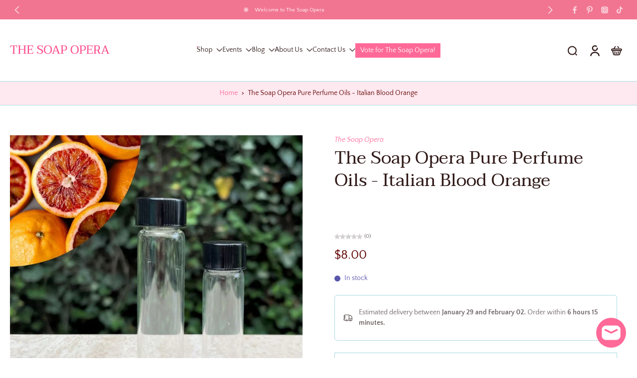

--- FILE ---
content_type: text/html; charset=utf-8
request_url: https://www.thesoapopera.com/products/the-soap-opera-pure-essential-oils-blood-orange
body_size: 108124
content:
<!doctype html>
<html class="no-js  " lang="en">
  <head>
    <meta charset="utf-8">
    <meta http-equiv="X-UA-Compatible" content="IE=edge">
    <meta name="viewport" content="width=device-width, initial-scale=1.0">
    <meta name="theme-color" content="">
    
      <link rel="canonical" href="https://www.thesoapopera.com/products/the-soap-opera-pure-essential-oils-blood-orange">
    
<link rel="icon" type="image/png" href="//www.thesoapopera.com/cdn/shop/files/Orderhive_Logo.jpg?crop=center&height=32&v=1647277572&width=32"><link rel="preconnect" href="https://fonts.shopifycdn.com" crossorigin><title>
      The Soap Opera Pure Perfume Oils - Italian Blood Orange
 &ndash; TheSoapOpera</title>
    
      <meta name="description" content="Blood Orange essential oil is a favorite here at the shop for it&#39;s sweet citrus nature. Click Here to view The Soap Opera&#39;s entire collection of Pure Perfume and Essential Oils">
    
    <link href="//www.thesoapopera.com/cdn/shop/t/32/assets/theme.css?v=126382390093225424931768940959" rel="stylesheet" type="text/css" media="all" />
    
    
<link rel="preload" href="//www.thesoapopera.com/cdn/fonts/quattrocento_sans/quattrocentosans_n4.ce5e9bf514e68f53bdd875976847cf755c702eaa.woff2" as="font" type="font/woff2" crossorigin="anonymous" />
    
    
    

<meta property="og:site_name" content="TheSoapOpera">
<meta property="og:url" content="https://www.thesoapopera.com/products/the-soap-opera-pure-essential-oils-blood-orange">
<meta property="og:title" content="The Soap Opera Pure Perfume Oils - Italian Blood Orange">
<meta property="og:type" content="product">
<meta property="og:description" content="Blood Orange essential oil is a favorite here at the shop for it&#39;s sweet citrus nature. Click Here to view The Soap Opera&#39;s entire collection of Pure Perfume and Essential Oils"><meta property="og:image" content="http://www.thesoapopera.com/cdn/shop/files/BloodOrange.jpg?v=1728937935">
  <meta property="og:image:secure_url" content="https://www.thesoapopera.com/cdn/shop/files/BloodOrange.jpg?v=1728937935">
  <meta property="og:image:width" content="1080">
  <meta property="og:image:height" content="1080"><meta property="og:price:amount" content="8.00">
  <meta property="og:price:currency" content="USD"><meta name="twitter:card" content="summary_large_image">
<meta name="twitter:title" content="The Soap Opera Pure Perfume Oils - Italian Blood Orange">
<meta name="twitter:description" content="Blood Orange essential oil is a favorite here at the shop for it&#39;s sweet citrus nature. Click Here to view The Soap Opera&#39;s entire collection of Pure Perfume and Essential Oils">
<style data-shopify>@font-face {
  font-family: Taviraj;
  font-weight: 400;
  font-style: normal;
  font-display: swap;
  src: url("//www.thesoapopera.com/cdn/fonts/taviraj/taviraj_n4.2584cfb6ad9df7e1b7c6683a8fa247775de90828.woff2") format("woff2"),
       url("//www.thesoapopera.com/cdn/fonts/taviraj/taviraj_n4.44c623dd1c3a06035ef245454350efbddcd128b9.woff") format("woff");
}

  @font-face {
  font-family: "Quattrocento Sans";
  font-weight: 400;
  font-style: normal;
  font-display: swap;
  src: url("//www.thesoapopera.com/cdn/fonts/quattrocento_sans/quattrocentosans_n4.ce5e9bf514e68f53bdd875976847cf755c702eaa.woff2") format("woff2"),
       url("//www.thesoapopera.com/cdn/fonts/quattrocento_sans/quattrocentosans_n4.44bbfb57d228eb8bb083d1f98e7d96e16137abce.woff") format("woff");
}

  @font-face {
  font-family: "Quattrocento Sans";
  font-weight: 400;
  font-style: normal;
  font-display: swap;
  src: url("//www.thesoapopera.com/cdn/fonts/quattrocento_sans/quattrocentosans_n4.ce5e9bf514e68f53bdd875976847cf755c702eaa.woff2") format("woff2"),
       url("//www.thesoapopera.com/cdn/fonts/quattrocento_sans/quattrocentosans_n4.44bbfb57d228eb8bb083d1f98e7d96e16137abce.woff") format("woff");
}

  @font-face {
  font-family: "Quattrocento Sans";
  font-weight: 400;
  font-style: normal;
  font-display: swap;
  src: url("//www.thesoapopera.com/cdn/fonts/quattrocento_sans/quattrocentosans_n4.ce5e9bf514e68f53bdd875976847cf755c702eaa.woff2") format("woff2"),
       url("//www.thesoapopera.com/cdn/fonts/quattrocento_sans/quattrocentosans_n4.44bbfb57d228eb8bb083d1f98e7d96e16137abce.woff") format("woff");
}

  @font-face {
  font-family: Taviraj;
  font-weight: 400;
  font-style: italic;
  font-display: swap;
  src: url("//www.thesoapopera.com/cdn/fonts/taviraj/taviraj_i4.e87d1939c995fb49009ae0a8d8b0abd6c620b58c.woff2") format("woff2"),
       url("//www.thesoapopera.com/cdn/fonts/taviraj/taviraj_i4.8d3c1594c52f9dde78d5c578b096505288c5e1cb.woff") format("woff");
}


  @font-face {
  font-family: "Quattrocento Sans";
  font-weight: 700;
  font-style: normal;
  font-display: swap;
  src: url("//www.thesoapopera.com/cdn/fonts/quattrocento_sans/quattrocentosans_n7.bdda9092621b2e3b4284b12e8f0c092969b176c1.woff2") format("woff2"),
       url("//www.thesoapopera.com/cdn/fonts/quattrocento_sans/quattrocentosans_n7.3f8ab2a91343269966c4aa4831bcd588e7ce07b9.woff") format("woff");
}

  @font-face {
  font-family: "Quattrocento Sans";
  font-weight: 400;
  font-style: italic;
  font-display: swap;
  src: url("//www.thesoapopera.com/cdn/fonts/quattrocento_sans/quattrocentosans_i4.4f70b1e78f59fa1468e3436ab863ff0bf71e71bb.woff2") format("woff2"),
       url("//www.thesoapopera.com/cdn/fonts/quattrocento_sans/quattrocentosans_i4.b695efef5d957af404945574b7239740f79b899f.woff") format("woff");
}

  @font-face {
  font-family: "Quattrocento Sans";
  font-weight: 700;
  font-style: italic;
  font-display: swap;
  src: url("//www.thesoapopera.com/cdn/fonts/quattrocento_sans/quattrocentosans_i7.49d754c8032546c24062cf385f8660abbb11ef1e.woff2") format("woff2"),
       url("//www.thesoapopera.com/cdn/fonts/quattrocento_sans/quattrocentosans_i7.567b0b818999022d5a9ccb99542d8ff8cdb497df.woff") format("woff");
}
</style>
<style data-shopify>:root,
  *:before {
    --base-font-size: 0.875rem;
    --font-size-medium-mobile: 0.9rem;
    --font-size-medium: 1.0rem;
    --font-size-small: 0.625rem;
    --font-size-small-mobile: 0.5625rem;
    --font-size-normal: 0.75rem;
    --font-size-normal-mobile: 0.675rem;
    --font-size-large: 1.25rem;
    --font-size-large-mobile: 1.125rem;
    --heading-highlight-font-size: 100%;
    --h1-font-size: 3.825rem;
    --h2-font-size: 2.25rem;
    --h3-font-size: 1.35rem;
    --h4-font-size: 1.2375rem;
    --h5-font-size: 1.125rem;
    --h6-font-size: 1.0125rem;
    --base-font-size-mobile: 0.7875rem;
    --h1-font-size-mobile: 1.9125rem;
    --h2-font-size-mobile: 1.35rem;
    --h3-font-size-mobile: 0.945rem;
    --h4-font-size-mobile: 0.86625rem;
    --h5-font-size-mobile: 0.7875rem;
    --h6-font-size-mobile: 0.70875rem;
    --rating-star-size: 0.7rem;
    --border-radius: 0;
    --page-width: 1400px;
    --width-countdown: 7.875rem;
    --font-menu: "Quattrocento Sans", sans-serif;
    --font-menu-weight: 400;
    --font-menu-style: normal;
    --font-button: "Quattrocento Sans", sans-serif;
    --font-button-weight: 400;
    --font-button-style: normal;
    --font-body-family: "Quattrocento Sans", sans-serif;
    --font-body-style: normal;
    --font-body-weight: 400;
    --font-heading-family: Taviraj, serif;
    --font-heading-highlight: Taviraj, serif;
    --font-heading-highlight-style: italic;
    --font-heading-highlight-weight: 400;
    --font-heading-style: normal;
    --font-heading-weight: 400;
    --heading-text-tranform: none;
    --advanced-sections-spacing: 0px;
    --divider-spacing: -0;

    --colors-pulse-speech: 240, 217, 191;
    --image-treatment-overlay: 0, 0, 0;
    --image-treatment-text: 255, 255, 255;
    --colors-line-and-border: 167, 217, 225;
    --colors-line-and-border-base: 167, 217, 225;
    --colors-line-header: 167, 217, 225;
    --colors-line-footer: 255, 73, 130;
    --colors-background: 255, 255, 255;
    --colors-text: 107, 97, 97;
    --colors-heading: 48, 26, 24;
    --colors-heading-base: 48, 26, 24;
    --colors-background-secondary: 255, 233, 240;
    --colors-text-secondary: 96, 0, 0;
    --colors-heading-secondary: 96, 0, 0;
    --colors-text-link: 255, 105, 152;
    --background-color:  255, 255, 255;
    --background-color-header: 255, 255, 255;
    --colors-text-header: 48, 26, 24;
    --background-color-footer: 255, 233, 240;
    --colors-text-footer: 96, 0, 0;
    --colors-heading-footer: 255, 73, 130;
    --colors-text-link-footer: 255, 73, 130;
    --color-error: 225, 0, 0;
    --color-success: 11, 140, 0;
    --colors-price: 96, 0, 0;
    --colors-price-sale: 255, 105, 152;
    --colors-button-text: 255, 255, 255;
    --colors-button: 255, 105, 152;
    --colors-button-text-hover: 255, 255, 255;
    --colors-secondary-button: 255, 73, 130;
    --colors-button-hover: rgb(255, 159, 190);
    --colors-cart: 255, 105, 152;
    --colors-cart-text: 255, 255, 255;
    --colors-icon-rating: 255, 213, 128;
    --colors-transition-arrows: 87, 65, 54;
    --color-highlight: #ff6998;
    --background-pagination-slideshow: 0, 0, 0;
    --text-color-pagination-slideshow: 255, 255, 255;
    
      --background-secondary-button: transparent;
      --colors-line-secondary-button: 255, 73, 130;
    
    
      --button-width: 120%;
      --button-height: 100%;
      --button-transform: rotate3d(0,0,1,10deg) translate3d(-1.2em,110%,0);
      --button-transform-origin: 0% 100%;
    
    
      --height-parallax: 110%;
    
    
      --image-zoom: 1.05;
    
    --card-product-bg: rgba(0,0,0,0);
    --card-product-padding: 20px;
    --card-product-padding-mobile: 5px;
    --card-product-alignment: center;
    
    --width-scrollbar: 0;
    --card-product-ratio: 133.0%;
    --card-product-img-position:  absolute;
    --card-product-img-height:  0;
    --card-product-img-zoom:  scale(1.1);
    --height-header: 0px;
    --transition-card-loading: 500ms;
    --transition-card-image-hover: 400ms;
    --transition-slideshow: 500ms;
    --transition-image-hover: 500ms;
  }
  .dark,
  .dark *:before {
    --image-treatment-overlay: 46, 28, 19;
    --image-treatment-text: 255, 255, 255;
    --colors-line-and-border: 49, 23, 36;
    --colors-line-and-border-base: 49, 23, 36;
    --colors-line-header: 107, 26, 68;
    --colors-line-footer: 107, 26, 68;
    --colors-background: 0, 0, 0;
    --colors-text: 245, 240, 231;
    --colors-heading: 255, 255, 255;
    --colors-heading-base: 255, 255, 255;
    --background-color: 0, 0, 0;
    --colors-text-link: 194, 162, 122;
    --color-error: 233, 75, 55;
    --color-success: 26, 152, 152;
    --background-color-header: 49, 23, 36;
    --colors-text-header: 255, 255, 255;
    --background-color-footer: 49, 23, 36;
    --colors-text-footer: 174, 181, 182;
    --colors-heading-footer: 255, 255, 255;
    --colors-text-link-footer: 230, 141, 168;
    --colors-price: 255, 255, 255;
    --colors-price-sale: 233, 75, 55;
    --colors-button-text: 49, 23, 36;
    --colors-button: 246, 231, 215;
    --colors-button-text-hover: 49, 23, 36;
    --colors-secondary-button: 174, 181, 182;
    --colors-button-hover: rgb(240, 217, 191);
    --colors-cart: 147, 105, 26;
    --colors-cart-text: 255, 255, 255;
    --colors-background-secondary: 4, 0, 129;
    --colors-text-secondary: 174, 181, 182;
    --colors-heading-secondary: 255, 255, 255;
    --colors-icon-rating: 214, 134, 65;
    --colors-pulse-speech: 240, 217, 191;
    --colors-transition-arrows: 87, 65, 54;
    --color-highlight: #de0000;
    
      --background-secondary-button: transparent;
      --colors-line-secondary-button: 174, 181, 182;
    
    --card-product-bg: rgba(0,0,0,0);
  }
  shopify-accelerated-checkout {
    --shopify-accelerated-checkout-button-border-radius: 0;
  }
  shopify-accelerated-checkout-cart {
    --shopify-accelerated-checkout-button-border-radius: 0;
    --shopify-accelerated-checkout-inline-alignment: end;
    --shopify-accelerated-checkout-button-block-size: 48px;
    --shopify-accelerated-checkout-button-inline-size: 48px;
  }
  
    [role="button"],
    [type="button"],
    .button {
      color: rgb(var(--colors-button-text));
    }
    button.button-solid,
    .button.button-solid {
      border: none;
      background-color: rgba(var(--colors-button));
    }
    button.button-disable-effect,
    .button.button-disable-effect,
    .payment-button .shopify-payment-button__button--unbranded {
      color: rgb(var(--colors-button-text));
      background-color: rgba(var(--colors-button));
    }
    .button-action {
      border: none;
      color: rgb(var(--colors-button-text));
      background-color: rgba(var(--colors-button));
    }
  
  [role="button"],
  [type="button"],
  .button {
    direction: ltr;
  }
  .header, .header *::before {
    --colors-text: var(--colors-text-header);
    --colors-heading: var(--colors-text-header);
    --colors-price: var(--colors-text-header);
    --colors-line-and-border: var(--colors-line-header);
  }
  #sticky-header-content .divider {
    --colors-line-and-border: var(--colors-line-header);
  }
  .paginate-slide-image {
    background: rgba(var(--background-pagination-slideshow));
    color: rgba(var(--text-color-pagination-slideshow));
  }

  @media (min-width: 1024px) {
    .paginate-slide-image {
      color: rgba(var(--text-color-pagination-slideshow));
    }
    .paginate-slide-image:hover {
      color: rgba(var(--text-color-pagination-slideshow));
    }
  }

  .section-quick-links,
  .section-quick-links *::before,
  .section-footer,
  .section-footer *::before {
    --colors-text: var(--colors-text-footer);
    --colors-heading: var(--colors-heading-footer);
    --colors-text-link: var(--colors-text-link-footer);
    --colors-line-and-border: var(--colors-line-footer);
  }
  .sticky-header {
    --font-body-weight: 700;
  }

  .scrollbar-horizontal {
    position: relative;
    -ms-overflow-style: none;
  }
  .scrollbar-horizontal::-webkit-scrollbar-track {
    background-color: #ececec;
  }
  .scrollbar-horizontal::-webkit-scrollbar {
    height: 3px;
  }

  .scrollbar-horizontal::-webkit-scrollbar-track {
    -webkit-box-shadow: inset 0 0 0px rgba(0, 0, 0, 0);
  }

  .scrollbar-horizontal::-webkit-scrollbar-thumb {
    visibility: visible;
    background-color: #747474;
  }

  .scrollbar-horizontal::-webkit-scrollbar-thumb:hover {
    background-color: #747474;
  }
  body.scrollbar-body::-webkit-scrollbar{
    width: 5px;
  }
  .scrollbar-body::-webkit-scrollbar-track{
    background: #ececec;
  }
  .scrollbar-horizontal {
    position: relative;
    -ms-overflow-style: none;
  }
  .scrollbar-horizontal::-webkit-scrollbar-track {
    background-color: #ececec;
  }
  .scrollbar-horizontal::-webkit-scrollbar {
    height: 3px;
  }

  .scrollbar-horizontal::-webkit-scrollbar-track {
    -webkit-box-shadow: inset 0 0 0px rgba(0, 0, 0, 0);
  }

  .scrollbar-horizontal::-webkit-scrollbar-thumb {
    visibility: visible;
    background-color: #747474;
  }

  .scrollbar-horizontal::-webkit-scrollbar-thumb:hover {
    background-color: #747474;
  }
  .scrollbar-body::-webkit-scrollbar{
    width: 3px;
  }
  .scrollbar-body::-webkit-scrollbar-track{
    background: #ececec;
  }
  .scrollbar-body.scrollbar-visible:active::-webkit-scrollbar-thumb,
  .scrollbar-body.scrollbar-visible:focus::-webkit-scrollbar-thumb,
  .scrollbar-body.scrollbar-visible:hover::-webkit-scrollbar-thumb {
    background: #747474;
    visibility: visible;
  }
  .scrollbar-body.scrollbar-visible::-webkit-scrollbar-track{
    background: transparent;
  }
  .scrollbar-body.scrollbar-visible::-webkit-scrollbar-thumb{
    background: transparent;
    visibility: visible;
  }
  .scrollbar-body::-webkit-scrollbar-thumb{
    background: #747474;
  }
  .animate-scroll-banner {
    animation: scrollX var(--duration, 10s) linear infinite var(--play-state, running) var(--direction);
  }
  .padding-scrollbar, .padding-scrollbar-header {
    padding-right: min(var(--width-scrollbar), 20px);
  }
  .rtl .padding-scrollbar-header {
    padding-left: min(var(--width-scrollbar), 20px);
    padding-right: 0;
  }
  
  
  .des-block iframe {
    width: 100%;
    height: 100%;
  }
  .toggle-compare  + label span:first-child,
  .toggle-compare:checked + label span:last-child {
    display: block
  }
  .toggle-compare  + label span:last-child,
  .toggle-compare:checked + label span:first-child {
    display: none;
  }
  .card-product:not(.recommendations) {}
  .dark .card-product:not(.recommendations) {background: transparent;}
  .card-product:not(.recommendations) .card-info,
  .card-product:not(.recommendations) .x-variants-data {
    padding-left: 5px;
    padding-right: 5px;
  }
  .card-product:not(.recommendations) .x-variants-separator::before {
    content: var(--tw-content);
    position: absolute;
    width: calc(100% - 2 * 5px);
    top: 0;
    left: 0;
    margin-left: 5px;
    margin-right: 5px;
  }
  .card-product:not(.recommendations) .card-info .x-variants-data
  {
    padding-left: 0;
    padding-right: 0;
  }
  .card-product:not(.recommendations) .card-info .x-variants-separator::before {
    width: 100%;
    margin-left: 0;
    margin-right: 0;
  }
  .card-product-slideshow {
      background: #ffe9f0;}
  .dark .card-product-slideshow {
      background: #040081;}
  button[class*='shopify-payment-button__more-options'] {
    color: rgba(var(--colors-text));
  }
  .group-discount:before,.group-discount:after {
    background-color: rgba(var(--colors-price-sale), 5%);
    content: "";
    position: absolute;
    right: 100%;
    height: 100%;
    top: 0;
    width: 1.25rem;
  }
  .shipping_insurance.group-discount:before,.shipping_insurance.group-discount:after {
    background-color: rgb(var(--colors-background-secondary));
  }
  .group-discount:after {
    left: 100%;
    right: auto;
  }
  @media (min-width: 768px){
    .list-layout .card-product:not(.recommendations) {
      padding-bottom: 0;
    }
    .list-layout .card-product:not(.recommendations) .card-info,
    .list-layout .card-product:not(.recommendations) .x-variants-data{
      padding-left: 0;
      padding-right: 0;
    }
    .list-layout .card-product:not(.recommendations) .x-variants-separator::before {
      width: 100%;
      margin-left: 0;
      margin-right: 0;
    }
    shopify-accelerated-checkout-cart {
    --shopify-accelerated-checkout-button-block-size: 46px;
    --shopify-accelerated-checkout-button-inline-size: 46px;
  }
  }
  @media (min-width: 1024px){
    .group-discount:before,.group-discount:after {
       width: 0;
    }
    .payment-button .shopify-payment-button__button--unbranded {
      color: rgb(var(--colors-button-text));
      background: rgba(var(--colors-button));
    }
    .card-product:not(.recommendations) .card-info,
    .card-product:not(.recommendations) .x-variants-data {
      padding-left: 20px;
      padding-right: 20px;
    }
    .card-product:not(.recommendations) .x-variants-separator::before {
      width: calc(100% - 2 * 20px);
      margin-left: 20px;
      margin-right: 20px;
    }
    [role="button"],
    [type="button"],
    .button {
      color: rgba(var(--colors-button-text));
    }
    button.button-solid,
    .button.button-solid {
      border: none;
      box-shadow: none;
      color: rgb(var(--colors-button-text));
      background-color: rgba(var(--colors-button));
      overflow: hidden;
      background-origin: border-box;
    }
    button.button-solid:hover,
    .button.button-solid:hover {
      
      transition-delay: 0.5s;
      
      transition-property: background-color;
      background-color: var(--colors-button-hover);
      color: rgba(var(--colors-button-text-hover));
      background-origin: border-box;
    }
    .button-action {
      border: none;
      color: rgba(var(--colors-button-text-hover));
      background-color: var(--colors-button-hover);
    }
    button.button-disable-effect,
    .button.button-disable-effect {
      color: rgb(var(--colors-button-text));
      background-color: rgba(var(--colors-button));
    }
    button.button-disable-effect:hover,
    .button.button-disable-effect:hover {
      color: rgba(var(--colors-button-text-hover));
      background-color: var(--colors-button-hover);
    }
    
      button.button-solid:before,
      .button.button-solid:before {
        content: "";
        z-index: -1;
        position: absolute;
        top: 0;
        right: 0;
        bottom: 0;
        left: 0;
        width: var(--button-width);
        height: var(--button-height);
        background-color: var(--colors-button-hover);
        backface-visibility: hidden;
        will-change: transform;
        transform: var(--button-transform);
        transform-origin: var(--button-transform-origin);
        transition: transform 0.5s ease;
      }
      button.button-solid:hover:before,
      .button.button-solid:hover:before {
        transform: rotate3d(0,0,1,0) translateZ(0);
      }
    
    
  }
  .inventory-low-stock-status {
    
      --stock-color: rgba(165, 8, 8);
    
      color: var(--stock-color);
    }
  .dark .inventory-low-stock-status {
    
      --stock-color: rgba(230, 86, 86);
    
  }
  .inventory-in-stock-status {
    
      --stock-color: rgba(89, 86, 172);
    
      color: var(--stock-color);
  }
  .dark .inventory-in-stock-status {
    
      --stock-color: rgba(132, 127, 213);
    
  }
  .inventory-out-of-stock-status {
    
      --stock-color: rgba(120, 112, 107);
    
      color: var(--stock-color);
  }
  .dark .inventory-out-of-stock-status {
    
      --stock-color: rgba(142, 133, 129);
    
  }
  .inventory-status {
    background-color: var(--stock-color);
  }
  .card-testimonial {
      background: #ffe9f0;}
  .dark .card-testimonial {
      background: #040081;}/* App Shopify Subscription */
  .shopify_subscriptions_app_policy a {
    position: relative;
    margin-top: .5rem;
    margin-bottom: .5rem;
    color: rgba(var(--colors-text-link)) !important;
    text-decoration-thickness: 1px;
    background: linear-gradient(to right, rgba(0, 0, 0, 0), rgba(0, 0, 0, 0)), linear-gradient(to right, rgba(var(--colors-text-link), 1), rgba(var(--colors-text-link), 1), rgba(var(--colors-text-link), 1));
    background-size: 100% 0.1em, 0 0.1em;
    background-position: 100% 100%,100% 100%;
    background-repeat: no-repeat;
    transition: background-size 250ms;
  }
  .shopify_subscriptions_app_policy:after {
    clear: both;
    content: var(--tw-content);
    display: block;
  }
  @media (min-width: 1024px) {
    .shopify_subscriptions_app_policy a:hover {
      background-size: 0 .1em, 100% .1em;
      background-position: 100% 100%, 0% 100%;
    }
  }

  /* Recurpay Subscription App */
  #recurpay-account-widget {
    margin-top: 1rem;
  }
  .rtl .recurpay__widget .recurpay__group_frequency .recurpay__frequency_label_title {
    padding-right: 10px;
    right: 0.25rem;
  }
  .rtl .recurpay__widget .recurpay__group_title {
    text-align: right;
    margin-right: 0;
    margin-left: 0.5em;
  }
  .rtl .recurpay__widget .recurpay__group_subtitle {
    text-align: right;
  }
  .rtl .recurpay__widget .recurpay__description {
    text-align: right;
  }
  .rtl .recurpay__widget .recurpay__radio_group {
    margin-right: 0;
    margin-left: 10px;
  }
  .rtl .recurpay__widget .recurpay__offer_saving_message {
    padding-right: 10px;
    padding-left: 0;
  }
  .rtl .recurpay__widget .recurpay__offer_wrapper svg {
    margin-right: 0;
    margin-left: 10px;
  }
  .rtl .recurpay__widget .recurpay__group_frequency .recurpay__frequency_label_title:before {
    left: 0.5em;
    margin-right: -50%;
    right: auto;
    margin-left: 0
  }
  .rtl .recurpay__widget .recurpay__group_frequency .recurpay__frequency_label_title:after {
    right: 0.5em;
    left: auto;
    margin-left: 0;
  }
  .rtl .upgrade-subscription-cart .upgrade-icon-wrapper {
    text-align: right;
  }

  /* Seal Subscriptions */
  .sls-widget-branding {
    z-index: 20 !important;
  }
  .card .sealsubs-target-element, .card-product-fbt .sealsubs-target-element {
    display: none !important;
  }
  .seal-portal-link a {
    position: relative;
    margin-top: .5rem;
    margin-bottom: .5rem;
    color: rgba(var(--colors-text-link)) !important;
    text-decoration-thickness: 1px;
    background: linear-gradient(to right, rgba(0, 0, 0, 0), rgba(0, 0, 0, 0)), linear-gradient(to right, rgba(var(--colors-text-link), 1), rgba(var(--colors-text-link), 1), rgba(var(--colors-text-link), 1));
    background-size: 100% 0.1em, 0 0.1em;
    background-position: 100% 100%,100% 100%;
    background-repeat: no-repeat;
    transition: background-size 250ms;
  }
  .seal-portal-link:after {
    clear: both;
    content: var(--tw-content);
    display: block;
  }
  @media (min-width: 1024px) {
    .seal-portal-link a:hover {
      background-size: 0 .1em, 100% .1em;
      background-position: 100% 100%, 0% 100%;
    }
  }
  .rtl .sealsubs-container {
    text-align: right;
  }
  .x-card-title {
    font-size: 0.9rem;
    font-family: var(--font-heading-family);
    font-weight: var(--font-heading-weight);
  }
  .x-card-price, .x-card-price-init {
    font-size: 0.81rem;
    font-family: var(--font-body-family);
    font-weight: var(--font-body-weight);
  }
  @media (min-width: 768px) {
    .x-card-title {
      font-size: 1.0rem;
    }
    .x-card-price, .x-card-price-init {
      font-size: 0.9rem;
    }
  }
  .back{
    position: absolute;
    top: 50%;
    left: 50%;
    white-space: nowrap;
    opacity: 0;
    transform: translate(-50%, -50%) translateY(100%) translateZ(0);
    transition-behavior: normal, normal;
    transition-duration: 0.6s, 0.6s;
    transition-timing-function: cubic-bezier(0.165, 0.84, 0.44, 1), cubic-bezier(0.165, 0.84, 0.44, 1);
    transition-delay: 0s, 0s;
    transition-property: transform, opacity;
  }
  .front{
    transform: translateZ(0);
    transition-behavior: normal, normal;
    transition-duration: 0.6s, 0.6s;
    transition-timing-function: cubic-bezier(0.165, 0.84, 0.44, 1), cubic-bezier(0.165, 0.84, 0.44, 1);
    transition-delay: 0s, 0s;
    transition-property: transform, opacity;
    border-bottom: 1px solid transparent;
  }
  .flip-container:hover .front{
    opacity: 0;
    transform: translateY(-100%) translateZ(0);
  }
  .flip-container:hover .back{
    opacity: 1;
    transform: translate(-50%, -50%) translateY(0%) translateZ(0);
    border-bottom: 1px solid rgba(var(--colors-text-link));
  }
  .dbtap-overlay{
    display: none
  }
  @media (max-width: 1024px) and (pointer: coarse) and (hover: none) {
    .dbtap-overlay{
      display: block
    }
  }
  .swatch-count-small {
    min-height: 28px;
    min-width: 28px;
  }
  .swatch-count-medium {
    min-height: 32px;
    min-width: 32px;
  }
  .swatch-count-large {
    min-height: 38px;
    min-width: 38px;
  }</style>
    
    <script>window.performance && window.performance.mark && window.performance.mark('shopify.content_for_header.start');</script><meta name="facebook-domain-verification" content="4we60r5ef6qi93eddsj1uomx3qnvin">
<meta name="google-site-verification" content="8JHnQdCpiNtzJX8U_VhzvuiWITE2O28IDEI5_8Wi5Dk">
<meta id="shopify-digital-wallet" name="shopify-digital-wallet" content="/34371207300/digital_wallets/dialog">
<meta name="shopify-checkout-api-token" content="59d740a5865bc3a37f1ad17ef92200ff">
<meta id="in-context-paypal-metadata" data-shop-id="34371207300" data-venmo-supported="false" data-environment="production" data-locale="en_US" data-paypal-v4="true" data-currency="USD">
<link rel="alternate" type="application/json+oembed" href="https://www.thesoapopera.com/products/the-soap-opera-pure-essential-oils-blood-orange.oembed">
<script async="async" src="/checkouts/internal/preloads.js?locale=en-US"></script>
<link rel="preconnect" href="https://shop.app" crossorigin="anonymous">
<script async="async" src="https://shop.app/checkouts/internal/preloads.js?locale=en-US&shop_id=34371207300" crossorigin="anonymous"></script>
<script id="apple-pay-shop-capabilities" type="application/json">{"shopId":34371207300,"countryCode":"US","currencyCode":"USD","merchantCapabilities":["supports3DS"],"merchantId":"gid:\/\/shopify\/Shop\/34371207300","merchantName":"TheSoapOpera","requiredBillingContactFields":["postalAddress","email","phone"],"requiredShippingContactFields":["postalAddress","email","phone"],"shippingType":"shipping","supportedNetworks":["visa","masterCard","amex","discover","elo","jcb"],"total":{"type":"pending","label":"TheSoapOpera","amount":"1.00"},"shopifyPaymentsEnabled":true,"supportsSubscriptions":true}</script>
<script id="shopify-features" type="application/json">{"accessToken":"59d740a5865bc3a37f1ad17ef92200ff","betas":["rich-media-storefront-analytics"],"domain":"www.thesoapopera.com","predictiveSearch":true,"shopId":34371207300,"locale":"en"}</script>
<script>var Shopify = Shopify || {};
Shopify.shop = "thesoapopera.myshopify.com";
Shopify.locale = "en";
Shopify.currency = {"active":"USD","rate":"1.0"};
Shopify.country = "US";
Shopify.theme = {"name":"Updated copy of January 2026","id":189011984516,"schema_name":"Eurus","schema_version":"9.7.1","theme_store_id":2048,"role":"main"};
Shopify.theme.handle = "null";
Shopify.theme.style = {"id":null,"handle":null};
Shopify.cdnHost = "www.thesoapopera.com/cdn";
Shopify.routes = Shopify.routes || {};
Shopify.routes.root = "/";</script>
<script type="module">!function(o){(o.Shopify=o.Shopify||{}).modules=!0}(window);</script>
<script>!function(o){function n(){var o=[];function n(){o.push(Array.prototype.slice.apply(arguments))}return n.q=o,n}var t=o.Shopify=o.Shopify||{};t.loadFeatures=n(),t.autoloadFeatures=n()}(window);</script>
<script>
  window.ShopifyPay = window.ShopifyPay || {};
  window.ShopifyPay.apiHost = "shop.app\/pay";
  window.ShopifyPay.redirectState = null;
</script>
<script id="shop-js-analytics" type="application/json">{"pageType":"product"}</script>
<script defer="defer" async type="module" src="//www.thesoapopera.com/cdn/shopifycloud/shop-js/modules/v2/client.init-shop-cart-sync_BT-GjEfc.en.esm.js"></script>
<script defer="defer" async type="module" src="//www.thesoapopera.com/cdn/shopifycloud/shop-js/modules/v2/chunk.common_D58fp_Oc.esm.js"></script>
<script defer="defer" async type="module" src="//www.thesoapopera.com/cdn/shopifycloud/shop-js/modules/v2/chunk.modal_xMitdFEc.esm.js"></script>
<script type="module">
  await import("//www.thesoapopera.com/cdn/shopifycloud/shop-js/modules/v2/client.init-shop-cart-sync_BT-GjEfc.en.esm.js");
await import("//www.thesoapopera.com/cdn/shopifycloud/shop-js/modules/v2/chunk.common_D58fp_Oc.esm.js");
await import("//www.thesoapopera.com/cdn/shopifycloud/shop-js/modules/v2/chunk.modal_xMitdFEc.esm.js");

  window.Shopify.SignInWithShop?.initShopCartSync?.({"fedCMEnabled":true,"windoidEnabled":true});

</script>
<script defer="defer" async type="module" src="//www.thesoapopera.com/cdn/shopifycloud/shop-js/modules/v2/client.payment-terms_Ci9AEqFq.en.esm.js"></script>
<script defer="defer" async type="module" src="//www.thesoapopera.com/cdn/shopifycloud/shop-js/modules/v2/chunk.common_D58fp_Oc.esm.js"></script>
<script defer="defer" async type="module" src="//www.thesoapopera.com/cdn/shopifycloud/shop-js/modules/v2/chunk.modal_xMitdFEc.esm.js"></script>
<script type="module">
  await import("//www.thesoapopera.com/cdn/shopifycloud/shop-js/modules/v2/client.payment-terms_Ci9AEqFq.en.esm.js");
await import("//www.thesoapopera.com/cdn/shopifycloud/shop-js/modules/v2/chunk.common_D58fp_Oc.esm.js");
await import("//www.thesoapopera.com/cdn/shopifycloud/shop-js/modules/v2/chunk.modal_xMitdFEc.esm.js");

  
</script>
<script>
  window.Shopify = window.Shopify || {};
  if (!window.Shopify.featureAssets) window.Shopify.featureAssets = {};
  window.Shopify.featureAssets['shop-js'] = {"shop-cart-sync":["modules/v2/client.shop-cart-sync_DZOKe7Ll.en.esm.js","modules/v2/chunk.common_D58fp_Oc.esm.js","modules/v2/chunk.modal_xMitdFEc.esm.js"],"init-fed-cm":["modules/v2/client.init-fed-cm_B6oLuCjv.en.esm.js","modules/v2/chunk.common_D58fp_Oc.esm.js","modules/v2/chunk.modal_xMitdFEc.esm.js"],"shop-cash-offers":["modules/v2/client.shop-cash-offers_D2sdYoxE.en.esm.js","modules/v2/chunk.common_D58fp_Oc.esm.js","modules/v2/chunk.modal_xMitdFEc.esm.js"],"shop-login-button":["modules/v2/client.shop-login-button_QeVjl5Y3.en.esm.js","modules/v2/chunk.common_D58fp_Oc.esm.js","modules/v2/chunk.modal_xMitdFEc.esm.js"],"pay-button":["modules/v2/client.pay-button_DXTOsIq6.en.esm.js","modules/v2/chunk.common_D58fp_Oc.esm.js","modules/v2/chunk.modal_xMitdFEc.esm.js"],"shop-button":["modules/v2/client.shop-button_DQZHx9pm.en.esm.js","modules/v2/chunk.common_D58fp_Oc.esm.js","modules/v2/chunk.modal_xMitdFEc.esm.js"],"avatar":["modules/v2/client.avatar_BTnouDA3.en.esm.js"],"init-windoid":["modules/v2/client.init-windoid_CR1B-cfM.en.esm.js","modules/v2/chunk.common_D58fp_Oc.esm.js","modules/v2/chunk.modal_xMitdFEc.esm.js"],"init-shop-for-new-customer-accounts":["modules/v2/client.init-shop-for-new-customer-accounts_C_vY_xzh.en.esm.js","modules/v2/client.shop-login-button_QeVjl5Y3.en.esm.js","modules/v2/chunk.common_D58fp_Oc.esm.js","modules/v2/chunk.modal_xMitdFEc.esm.js"],"init-shop-email-lookup-coordinator":["modules/v2/client.init-shop-email-lookup-coordinator_BI7n9ZSv.en.esm.js","modules/v2/chunk.common_D58fp_Oc.esm.js","modules/v2/chunk.modal_xMitdFEc.esm.js"],"init-shop-cart-sync":["modules/v2/client.init-shop-cart-sync_BT-GjEfc.en.esm.js","modules/v2/chunk.common_D58fp_Oc.esm.js","modules/v2/chunk.modal_xMitdFEc.esm.js"],"shop-toast-manager":["modules/v2/client.shop-toast-manager_DiYdP3xc.en.esm.js","modules/v2/chunk.common_D58fp_Oc.esm.js","modules/v2/chunk.modal_xMitdFEc.esm.js"],"init-customer-accounts":["modules/v2/client.init-customer-accounts_D9ZNqS-Q.en.esm.js","modules/v2/client.shop-login-button_QeVjl5Y3.en.esm.js","modules/v2/chunk.common_D58fp_Oc.esm.js","modules/v2/chunk.modal_xMitdFEc.esm.js"],"init-customer-accounts-sign-up":["modules/v2/client.init-customer-accounts-sign-up_iGw4briv.en.esm.js","modules/v2/client.shop-login-button_QeVjl5Y3.en.esm.js","modules/v2/chunk.common_D58fp_Oc.esm.js","modules/v2/chunk.modal_xMitdFEc.esm.js"],"shop-follow-button":["modules/v2/client.shop-follow-button_CqMgW2wH.en.esm.js","modules/v2/chunk.common_D58fp_Oc.esm.js","modules/v2/chunk.modal_xMitdFEc.esm.js"],"checkout-modal":["modules/v2/client.checkout-modal_xHeaAweL.en.esm.js","modules/v2/chunk.common_D58fp_Oc.esm.js","modules/v2/chunk.modal_xMitdFEc.esm.js"],"shop-login":["modules/v2/client.shop-login_D91U-Q7h.en.esm.js","modules/v2/chunk.common_D58fp_Oc.esm.js","modules/v2/chunk.modal_xMitdFEc.esm.js"],"lead-capture":["modules/v2/client.lead-capture_BJmE1dJe.en.esm.js","modules/v2/chunk.common_D58fp_Oc.esm.js","modules/v2/chunk.modal_xMitdFEc.esm.js"],"payment-terms":["modules/v2/client.payment-terms_Ci9AEqFq.en.esm.js","modules/v2/chunk.common_D58fp_Oc.esm.js","modules/v2/chunk.modal_xMitdFEc.esm.js"]};
</script>
<script>(function() {
  var isLoaded = false;
  function asyncLoad() {
    if (isLoaded) return;
    isLoaded = true;
    var urls = ["https:\/\/d2e5xyzdl0rkli.cloudfront.net\/shop\/js\/shopdocs-volume-discounts.min.js?shop=thesoapopera.myshopify.com","\/\/cdn.shopify.com\/proxy\/c01cc4eb07a83eca612f5e1799238b2188a16d394654b8221973ddf01b892d23\/bucket.useifsapp.com\/theme-files-min\/js\/ifs-script-tag-min.js?v=2\u0026shop=thesoapopera.myshopify.com\u0026sp-cache-control=cHVibGljLCBtYXgtYWdlPTkwMA"];
    for (var i = 0; i < urls.length; i++) {
      var s = document.createElement('script');
      s.type = 'text/javascript';
      s.async = true;
      s.src = urls[i];
      var x = document.getElementsByTagName('script')[0];
      x.parentNode.insertBefore(s, x);
    }
  };
  if(window.attachEvent) {
    window.attachEvent('onload', asyncLoad);
  } else {
    window.addEventListener('load', asyncLoad, false);
  }
})();</script>
<script id="__st">var __st={"a":34371207300,"offset":-21600,"reqid":"23a7c703-cf06-482e-8aa2-a55aa3c6ee36-1769233510","pageurl":"www.thesoapopera.com\/products\/the-soap-opera-pure-essential-oils-blood-orange","u":"88548aebcac3","p":"product","rtyp":"product","rid":5148017819780};</script>
<script>window.ShopifyPaypalV4VisibilityTracking = true;</script>
<script id="captcha-bootstrap">!function(){'use strict';const t='contact',e='account',n='new_comment',o=[[t,t],['blogs',n],['comments',n],[t,'customer']],c=[[e,'customer_login'],[e,'guest_login'],[e,'recover_customer_password'],[e,'create_customer']],r=t=>t.map((([t,e])=>`form[action*='/${t}']:not([data-nocaptcha='true']) input[name='form_type'][value='${e}']`)).join(','),a=t=>()=>t?[...document.querySelectorAll(t)].map((t=>t.form)):[];function s(){const t=[...o],e=r(t);return a(e)}const i='password',u='form_key',d=['recaptcha-v3-token','g-recaptcha-response','h-captcha-response',i],f=()=>{try{return window.sessionStorage}catch{return}},m='__shopify_v',_=t=>t.elements[u];function p(t,e,n=!1){try{const o=window.sessionStorage,c=JSON.parse(o.getItem(e)),{data:r}=function(t){const{data:e,action:n}=t;return t[m]||n?{data:e,action:n}:{data:t,action:n}}(c);for(const[e,n]of Object.entries(r))t.elements[e]&&(t.elements[e].value=n);n&&o.removeItem(e)}catch(o){console.error('form repopulation failed',{error:o})}}const l='form_type',E='cptcha';function T(t){t.dataset[E]=!0}const w=window,h=w.document,L='Shopify',v='ce_forms',y='captcha';let A=!1;((t,e)=>{const n=(g='f06e6c50-85a8-45c8-87d0-21a2b65856fe',I='https://cdn.shopify.com/shopifycloud/storefront-forms-hcaptcha/ce_storefront_forms_captcha_hcaptcha.v1.5.2.iife.js',D={infoText:'Protected by hCaptcha',privacyText:'Privacy',termsText:'Terms'},(t,e,n)=>{const o=w[L][v],c=o.bindForm;if(c)return c(t,g,e,D).then(n);var r;o.q.push([[t,g,e,D],n]),r=I,A||(h.body.append(Object.assign(h.createElement('script'),{id:'captcha-provider',async:!0,src:r})),A=!0)});var g,I,D;w[L]=w[L]||{},w[L][v]=w[L][v]||{},w[L][v].q=[],w[L][y]=w[L][y]||{},w[L][y].protect=function(t,e){n(t,void 0,e),T(t)},Object.freeze(w[L][y]),function(t,e,n,w,h,L){const[v,y,A,g]=function(t,e,n){const i=e?o:[],u=t?c:[],d=[...i,...u],f=r(d),m=r(i),_=r(d.filter((([t,e])=>n.includes(e))));return[a(f),a(m),a(_),s()]}(w,h,L),I=t=>{const e=t.target;return e instanceof HTMLFormElement?e:e&&e.form},D=t=>v().includes(t);t.addEventListener('submit',(t=>{const e=I(t);if(!e)return;const n=D(e)&&!e.dataset.hcaptchaBound&&!e.dataset.recaptchaBound,o=_(e),c=g().includes(e)&&(!o||!o.value);(n||c)&&t.preventDefault(),c&&!n&&(function(t){try{if(!f())return;!function(t){const e=f();if(!e)return;const n=_(t);if(!n)return;const o=n.value;o&&e.removeItem(o)}(t);const e=Array.from(Array(32),(()=>Math.random().toString(36)[2])).join('');!function(t,e){_(t)||t.append(Object.assign(document.createElement('input'),{type:'hidden',name:u})),t.elements[u].value=e}(t,e),function(t,e){const n=f();if(!n)return;const o=[...t.querySelectorAll(`input[type='${i}']`)].map((({name:t})=>t)),c=[...d,...o],r={};for(const[a,s]of new FormData(t).entries())c.includes(a)||(r[a]=s);n.setItem(e,JSON.stringify({[m]:1,action:t.action,data:r}))}(t,e)}catch(e){console.error('failed to persist form',e)}}(e),e.submit())}));const S=(t,e)=>{t&&!t.dataset[E]&&(n(t,e.some((e=>e===t))),T(t))};for(const o of['focusin','change'])t.addEventListener(o,(t=>{const e=I(t);D(e)&&S(e,y())}));const B=e.get('form_key'),M=e.get(l),P=B&&M;t.addEventListener('DOMContentLoaded',(()=>{const t=y();if(P)for(const e of t)e.elements[l].value===M&&p(e,B);[...new Set([...A(),...v().filter((t=>'true'===t.dataset.shopifyCaptcha))])].forEach((e=>S(e,t)))}))}(h,new URLSearchParams(w.location.search),n,t,e,['guest_login'])})(!0,!0)}();</script>
<script integrity="sha256-4kQ18oKyAcykRKYeNunJcIwy7WH5gtpwJnB7kiuLZ1E=" data-source-attribution="shopify.loadfeatures" defer="defer" src="//www.thesoapopera.com/cdn/shopifycloud/storefront/assets/storefront/load_feature-a0a9edcb.js" crossorigin="anonymous"></script>
<script crossorigin="anonymous" defer="defer" src="//www.thesoapopera.com/cdn/shopifycloud/storefront/assets/shopify_pay/storefront-65b4c6d7.js?v=20250812"></script>
<script data-source-attribution="shopify.dynamic_checkout.dynamic.init">var Shopify=Shopify||{};Shopify.PaymentButton=Shopify.PaymentButton||{isStorefrontPortableWallets:!0,init:function(){window.Shopify.PaymentButton.init=function(){};var t=document.createElement("script");t.src="https://www.thesoapopera.com/cdn/shopifycloud/portable-wallets/latest/portable-wallets.en.js",t.type="module",document.head.appendChild(t)}};
</script>
<script data-source-attribution="shopify.dynamic_checkout.buyer_consent">
  function portableWalletsHideBuyerConsent(e){var t=document.getElementById("shopify-buyer-consent"),n=document.getElementById("shopify-subscription-policy-button");t&&n&&(t.classList.add("hidden"),t.setAttribute("aria-hidden","true"),n.removeEventListener("click",e))}function portableWalletsShowBuyerConsent(e){var t=document.getElementById("shopify-buyer-consent"),n=document.getElementById("shopify-subscription-policy-button");t&&n&&(t.classList.remove("hidden"),t.removeAttribute("aria-hidden"),n.addEventListener("click",e))}window.Shopify?.PaymentButton&&(window.Shopify.PaymentButton.hideBuyerConsent=portableWalletsHideBuyerConsent,window.Shopify.PaymentButton.showBuyerConsent=portableWalletsShowBuyerConsent);
</script>
<script>
  function portableWalletsCleanup(e){e&&e.src&&console.error("Failed to load portable wallets script "+e.src);var t=document.querySelectorAll("shopify-accelerated-checkout .shopify-payment-button__skeleton, shopify-accelerated-checkout-cart .wallet-cart-button__skeleton"),e=document.getElementById("shopify-buyer-consent");for(let e=0;e<t.length;e++)t[e].remove();e&&e.remove()}function portableWalletsNotLoadedAsModule(e){e instanceof ErrorEvent&&"string"==typeof e.message&&e.message.includes("import.meta")&&"string"==typeof e.filename&&e.filename.includes("portable-wallets")&&(window.removeEventListener("error",portableWalletsNotLoadedAsModule),window.Shopify.PaymentButton.failedToLoad=e,"loading"===document.readyState?document.addEventListener("DOMContentLoaded",window.Shopify.PaymentButton.init):window.Shopify.PaymentButton.init())}window.addEventListener("error",portableWalletsNotLoadedAsModule);
</script>

<script type="module" src="https://www.thesoapopera.com/cdn/shopifycloud/portable-wallets/latest/portable-wallets.en.js" onError="portableWalletsCleanup(this)" crossorigin="anonymous"></script>
<script nomodule>
  document.addEventListener("DOMContentLoaded", portableWalletsCleanup);
</script>

<script id='scb4127' type='text/javascript' async='' src='https://www.thesoapopera.com/cdn/shopifycloud/privacy-banner/storefront-banner.js'></script><link id="shopify-accelerated-checkout-styles" rel="stylesheet" media="screen" href="https://www.thesoapopera.com/cdn/shopifycloud/portable-wallets/latest/accelerated-checkout-backwards-compat.css" crossorigin="anonymous">
<style id="shopify-accelerated-checkout-cart">
        #shopify-buyer-consent {
  margin-top: 1em;
  display: inline-block;
  width: 100%;
}

#shopify-buyer-consent.hidden {
  display: none;
}

#shopify-subscription-policy-button {
  background: none;
  border: none;
  padding: 0;
  text-decoration: underline;
  font-size: inherit;
  cursor: pointer;
}

#shopify-subscription-policy-button::before {
  box-shadow: none;
}

      </style>

<script>window.performance && window.performance.mark && window.performance.mark('shopify.content_for_header.end');</script>
    

    

    <style data-shopify>
      body {
        /* INP mobile */
        touch-action: manipulation;
      }
      @font-face {
  font-family: "Quattrocento Sans";
  font-weight: 400;
  font-style: normal;
  font-display: swap;
  src: url("//www.thesoapopera.com/cdn/fonts/quattrocento_sans/quattrocentosans_n4.ce5e9bf514e68f53bdd875976847cf755c702eaa.woff2") format("woff2"),
       url("//www.thesoapopera.com/cdn/fonts/quattrocento_sans/quattrocentosans_n4.44bbfb57d228eb8bb083d1f98e7d96e16137abce.woff") format("woff");
}

    </style>
  <!-- BEGIN app block: shopify://apps/dr-volume-discounts/blocks/instant-load/253aa77a-a419-4c90-a20b-e9283efcd331 --><!-- Code that helps with self-installation -->
<script>(() => {const installerKey = 'docapp-volume-auto-install'; const urlParams = new URLSearchParams(window.location.search); if (urlParams.get(installerKey)) {window.sessionStorage.setItem(installerKey, JSON.stringify({integrationId: urlParams.get('docapp-integration-id'), divClass: urlParams.get('docapp-install-class'), check: urlParams.get('docapp-check')}));}})();</script>
<script>(() => {const previewKey = 'docapp-volume-test'; const urlParams = new URLSearchParams(window.location.search); if (urlParams.get(previewKey)) {window.sessionStorage.setItem(previewKey, JSON.stringify({active: true, integrationId: urlParams.get('docapp-volume-inst-test')}));}})();</script>
<script>window.shopdocsVolumeDiscountsAppBlock = true;</script>

<!-- App speed-up -->
<script id="docapp-volume-speedup">
    (() => { if (window.shopdocsVolumeDiscountsAppLoaded) return; let script = document.createElement('script'); script.src = "https://d2e5xyzdl0rkli.cloudfront.net/shop/js/shopdocs-volume-discounts.min.js?shop=thesoapopera.myshopify.com"; document.getElementById('docapp-volume-speedup').after(script); })();
</script>


<!-- END app block --><!-- BEGIN app block: shopify://apps/drip-email-marketing-popup/blocks/drip_shopify_snippet/0c4de56d-b2fa-4621-acea-6293bc16aba8 --><!-- Drip -->
<script type="text/javascript">
  var _dcq = _dcq || [];
  var _dcs = _dcs || {};

  (function() {
    var dc = document.createElement('script');

    dc.type = 'text/javascript'; dc.async = true;
    
      dc.src = 'https://woo.drip.sh/shopify_tags/34371207300.js';
    
    var s = document.getElementsByTagName('script')[0];
    s.parentNode.insertBefore(dc, s);
  })();

  
    _dcq.push(['recordProductView', {"id":5148017819780,"title":"The Soap Opera Pure Perfume Oils - Italian Blood Orange","handle":"the-soap-opera-pure-essential-oils-blood-orange","description":"\u003cmeta charset=\"utf-8\"\u003e\n\u003cp\u003e\u003cspan data-mce-fragment=\"1\"\u003eThis lively, delectable blend brings joy and happiness  Luscious and spicy Tuscan blood orange top notes sweetened with mouthwatering red fruits - strawberry and raspberry, and juicy mandarin. Blood Orange is a favorite here at the shop for it's sweet citrus nature. External use only.\u003c\/span\u003e\u003c\/p\u003e\n\u003cp\u003e\u003cstrong\u003ePossible benefits and uses:\u003c\/strong\u003e\u003c\/p\u003e\n\u003cul\u003e\n\u003cli\u003e\u003cspan\u003eKnown for its ability to reduce feelings of stress and boost the mood. \u003c\/span\u003e\u003c\/li\u003e\n\u003cli\u003e\u003cspan\u003eDiffuses unwanted room odors\u003c\/span\u003e\u003c\/li\u003e\n\u003cli\u003e\u003cspan\u003eHelps promote mental clarity, energy and motivation\u003c\/span\u003e\u003c\/li\u003e\n\u003cli\u003e\u003cspan\u003eCan be used as a natural cleaner for certain messes\u003c\/span\u003e\u003c\/li\u003e\n\u003cli\u003e\u003cspan\u003eAromatherapy with orange essential oil appears to reduce symptoms of anxiety and depression.\u003c\/span\u003e\u003c\/li\u003e\n\u003c\/ul\u003e\n\u003cul\u003e\n\u003cli\u003ePure perfume\u003cspan\u003e \u003c\/span\u003eoil\u003c\/li\u003e\n\u003cli\u003e\n\u003cspan\u003eFresh sweet \u003c\/span\u003escent\u003c\/li\u003e\n\u003cli\u003eChoose from a variety bottles and sizes\u003c\/li\u003e\n\u003cli\u003eFor external use only\u003c\/li\u003e\n\u003c\/ul\u003e\n\u003cp class=\"text v-product__desc\" data-mce-fragment=\"1\"\u003e\u003ca href=\"https:\/\/www.thesoapopera.com\/products\/the-soap-opera-custom-pure-perfume-or-essential-oil\" data-mce-href=\"https:\/\/www.thesoapopera.com\/products\/the-soap-opera-custom-pure-perfume-or-essential-oil\"\u003eClick Here to create a custom blend\u003c\/a\u003e\u003c\/p\u003e\n\u003cp class=\"text v-product__desc\" data-mce-fragment=\"1\"\u003e\u003ca href=\"https:\/\/thesoapopera.com\/collections\/the-soap-opera-pure-perfume-and-essential-oils\" target=\"_blank\"\u003eClick Here to view The Soap Opera's entire collection of Pure Perfume and Essential Oils\u003c\/a\u003e\u003c\/p\u003e\n\u003cdiv data-mce-fragment=\"1\"\u003e\u003c\/div\u003e","published_at":"2021-02-21T15:59:32-06:00","created_at":"2021-02-21T15:58:13-06:00","vendor":"The Soap Opera","type":"Perfume and Cologne","tags":["Brand_The Soap Opera","Discount_Bulk","Fragrance_Blood Orange","Fragrance_Citrus","Fragrance_Orange"],"price":800,"price_min":800,"price_max":10000,"available":true,"price_varies":true,"compare_at_price":null,"compare_at_price_min":0,"compare_at_price_max":0,"compare_at_price_varies":false,"variants":[{"id":34544754589828,"title":"1 Dram (.125fl oz)","option1":"1 Dram (.125fl oz)","option2":null,"option3":null,"sku":"1Dram-BldOrng","requires_shipping":true,"taxable":true,"featured_image":{"id":34499976331396,"product_id":5148017819780,"position":2,"created_at":"2024-05-09T15:28:03-05:00","updated_at":"2024-05-09T15:28:04-05:00","alt":null,"width":800,"height":800,"src":"\/\/www.thesoapopera.com\/cdn\/shop\/files\/the-soap-opera-pure-perfume-essential-oil-1dram_52e05c08-9652-424b-bee1-fa3affd32ce3.jpg?v=1715286484","variant_ids":[34544754589828]},"available":true,"name":"The Soap Opera Pure Perfume Oils - Italian Blood Orange - 1 Dram (.125fl oz)","public_title":"1 Dram (.125fl oz)","options":["1 Dram (.125fl oz)"],"price":800,"weight":7,"compare_at_price":null,"inventory_management":null,"barcode":"1Dram-BldOrng","featured_media":{"alt":null,"id":26892211814532,"position":2,"preview_image":{"aspect_ratio":1.0,"height":800,"width":800,"src":"\/\/www.thesoapopera.com\/cdn\/shop\/files\/the-soap-opera-pure-perfume-essential-oil-1dram_52e05c08-9652-424b-bee1-fa3affd32ce3.jpg?v=1715286484"}},"requires_selling_plan":false,"selling_plan_allocations":[]},{"id":34544754557060,"title":"2 Dram (.25fl oz)","option1":"2 Dram (.25fl oz)","option2":null,"option3":null,"sku":"2Dram-BldOrng","requires_shipping":true,"taxable":true,"featured_image":{"id":34499976396932,"product_id":5148017819780,"position":3,"created_at":"2024-05-09T15:28:10-05:00","updated_at":"2024-05-09T15:28:12-05:00","alt":null,"width":800,"height":800,"src":"\/\/www.thesoapopera.com\/cdn\/shop\/files\/the-soap-opera-pure-perfume-essential-oil-2dram_850564b0-672c-42bf-946f-3fa404eb37f3.jpg?v=1715286492","variant_ids":[34544754557060]},"available":true,"name":"The Soap Opera Pure Perfume Oils - Italian Blood Orange - 2 Dram (.25fl oz)","public_title":"2 Dram (.25fl oz)","options":["2 Dram (.25fl oz)"],"price":1200,"weight":7,"compare_at_price":null,"inventory_management":null,"barcode":"2Dram-BldOrng","featured_media":{"alt":null,"id":26892211978372,"position":3,"preview_image":{"aspect_ratio":1.0,"height":800,"width":800,"src":"\/\/www.thesoapopera.com\/cdn\/shop\/files\/the-soap-opera-pure-perfume-essential-oil-2dram_850564b0-672c-42bf-946f-3fa404eb37f3.jpg?v=1715286492"}},"requires_selling_plan":false,"selling_plan_allocations":[]},{"id":40448186810500,"title":"Bamboo Cap Rollerball 0.33fl oz 10ml","option1":"Bamboo Cap Rollerball 0.33fl oz 10ml","option2":null,"option3":null,"sku":"TSORollerBall","requires_shipping":true,"taxable":true,"featured_image":{"id":30445761134724,"product_id":5148017819780,"position":4,"created_at":"2022-05-10T14:40:49-05:00","updated_at":"2024-05-09T15:30:05-05:00","alt":null,"width":800,"height":800,"src":"\/\/www.thesoapopera.com\/cdn\/shop\/products\/Glass-Rollerball-with-TSO-Logo-0.5fl-oz-15ml-open_f7185a21-0b96-45df-ae85-2dee1c460583.jpg?v=1715286605","variant_ids":[40448186810500]},"available":true,"name":"The Soap Opera Pure Perfume Oils - Italian Blood Orange - Bamboo Cap Rollerball 0.33fl oz 10ml","public_title":"Bamboo Cap Rollerball 0.33fl oz 10ml","options":["Bamboo Cap Rollerball 0.33fl oz 10ml"],"price":2000,"weight":7,"compare_at_price":null,"inventory_management":"shopify","barcode":"","featured_media":{"alt":null,"id":22715706540164,"position":4,"preview_image":{"aspect_ratio":1.0,"height":800,"width":800,"src":"\/\/www.thesoapopera.com\/cdn\/shop\/products\/Glass-Rollerball-with-TSO-Logo-0.5fl-oz-15ml-open_f7185a21-0b96-45df-ae85-2dee1c460583.jpg?v=1715286605"}},"requires_selling_plan":false,"selling_plan_allocations":[]},{"id":39377837097092,"title":"Half Pound (~8oz)","option1":"Half Pound (~8oz)","option2":null,"option3":null,"sku":"ibo-half","requires_shipping":true,"taxable":true,"featured_image":{"id":34499976462468,"product_id":5148017819780,"position":5,"created_at":"2024-05-09T15:28:12-05:00","updated_at":"2024-05-09T15:28:14-05:00","alt":null,"width":500,"height":500,"src":"\/\/www.thesoapopera.com\/cdn\/shop\/files\/Half-Pound-Perfume-Essential-Oil-Bottle_92f390f8-f08f-4c86-a8a1-aea71c43a0b0.jpg?v=1715286494","variant_ids":[39377837097092]},"available":true,"name":"The Soap Opera Pure Perfume Oils - Italian Blood Orange - Half Pound (~8oz)","public_title":"Half Pound (~8oz)","options":["Half Pound (~8oz)"],"price":10000,"weight":227,"compare_at_price":null,"inventory_management":"shopify","barcode":"ibo-half","featured_media":{"alt":null,"id":26892212076676,"position":5,"preview_image":{"aspect_ratio":1.0,"height":500,"width":500,"src":"\/\/www.thesoapopera.com\/cdn\/shop\/files\/Half-Pound-Perfume-Essential-Oil-Bottle_92f390f8-f08f-4c86-a8a1-aea71c43a0b0.jpg?v=1715286494"}},"requires_selling_plan":false,"selling_plan_allocations":[]}],"images":["\/\/www.thesoapopera.com\/cdn\/shop\/files\/BloodOrange.jpg?v=1728937935","\/\/www.thesoapopera.com\/cdn\/shop\/files\/the-soap-opera-pure-perfume-essential-oil-1dram_52e05c08-9652-424b-bee1-fa3affd32ce3.jpg?v=1715286484","\/\/www.thesoapopera.com\/cdn\/shop\/files\/the-soap-opera-pure-perfume-essential-oil-2dram_850564b0-672c-42bf-946f-3fa404eb37f3.jpg?v=1715286492","\/\/www.thesoapopera.com\/cdn\/shop\/products\/Glass-Rollerball-with-TSO-Logo-0.5fl-oz-15ml-open_f7185a21-0b96-45df-ae85-2dee1c460583.jpg?v=1715286605","\/\/www.thesoapopera.com\/cdn\/shop\/files\/Half-Pound-Perfume-Essential-Oil-Bottle_92f390f8-f08f-4c86-a8a1-aea71c43a0b0.jpg?v=1715286494"],"featured_image":"\/\/www.thesoapopera.com\/cdn\/shop\/files\/BloodOrange.jpg?v=1728937935","options":["Size"],"media":[{"alt":null,"id":33062097518724,"position":1,"preview_image":{"aspect_ratio":1.0,"height":1080,"width":1080,"src":"\/\/www.thesoapopera.com\/cdn\/shop\/files\/BloodOrange.jpg?v=1728937935"},"aspect_ratio":1.0,"height":1080,"media_type":"image","src":"\/\/www.thesoapopera.com\/cdn\/shop\/files\/BloodOrange.jpg?v=1728937935","width":1080},{"alt":null,"id":26892211814532,"position":2,"preview_image":{"aspect_ratio":1.0,"height":800,"width":800,"src":"\/\/www.thesoapopera.com\/cdn\/shop\/files\/the-soap-opera-pure-perfume-essential-oil-1dram_52e05c08-9652-424b-bee1-fa3affd32ce3.jpg?v=1715286484"},"aspect_ratio":1.0,"height":800,"media_type":"image","src":"\/\/www.thesoapopera.com\/cdn\/shop\/files\/the-soap-opera-pure-perfume-essential-oil-1dram_52e05c08-9652-424b-bee1-fa3affd32ce3.jpg?v=1715286484","width":800},{"alt":null,"id":26892211978372,"position":3,"preview_image":{"aspect_ratio":1.0,"height":800,"width":800,"src":"\/\/www.thesoapopera.com\/cdn\/shop\/files\/the-soap-opera-pure-perfume-essential-oil-2dram_850564b0-672c-42bf-946f-3fa404eb37f3.jpg?v=1715286492"},"aspect_ratio":1.0,"height":800,"media_type":"image","src":"\/\/www.thesoapopera.com\/cdn\/shop\/files\/the-soap-opera-pure-perfume-essential-oil-2dram_850564b0-672c-42bf-946f-3fa404eb37f3.jpg?v=1715286492","width":800},{"alt":null,"id":22715706540164,"position":4,"preview_image":{"aspect_ratio":1.0,"height":800,"width":800,"src":"\/\/www.thesoapopera.com\/cdn\/shop\/products\/Glass-Rollerball-with-TSO-Logo-0.5fl-oz-15ml-open_f7185a21-0b96-45df-ae85-2dee1c460583.jpg?v=1715286605"},"aspect_ratio":1.0,"height":800,"media_type":"image","src":"\/\/www.thesoapopera.com\/cdn\/shop\/products\/Glass-Rollerball-with-TSO-Logo-0.5fl-oz-15ml-open_f7185a21-0b96-45df-ae85-2dee1c460583.jpg?v=1715286605","width":800},{"alt":null,"id":26892212076676,"position":5,"preview_image":{"aspect_ratio":1.0,"height":500,"width":500,"src":"\/\/www.thesoapopera.com\/cdn\/shop\/files\/Half-Pound-Perfume-Essential-Oil-Bottle_92f390f8-f08f-4c86-a8a1-aea71c43a0b0.jpg?v=1715286494"},"aspect_ratio":1.0,"height":500,"media_type":"image","src":"\/\/www.thesoapopera.com\/cdn\/shop\/files\/Half-Pound-Perfume-Essential-Oil-Bottle_92f390f8-f08f-4c86-a8a1-aea71c43a0b0.jpg?v=1715286494","width":500}],"requires_selling_plan":false,"selling_plan_groups":[],"content":"\u003cmeta charset=\"utf-8\"\u003e\n\u003cp\u003e\u003cspan data-mce-fragment=\"1\"\u003eThis lively, delectable blend brings joy and happiness  Luscious and spicy Tuscan blood orange top notes sweetened with mouthwatering red fruits - strawberry and raspberry, and juicy mandarin. Blood Orange is a favorite here at the shop for it's sweet citrus nature. External use only.\u003c\/span\u003e\u003c\/p\u003e\n\u003cp\u003e\u003cstrong\u003ePossible benefits and uses:\u003c\/strong\u003e\u003c\/p\u003e\n\u003cul\u003e\n\u003cli\u003e\u003cspan\u003eKnown for its ability to reduce feelings of stress and boost the mood. \u003c\/span\u003e\u003c\/li\u003e\n\u003cli\u003e\u003cspan\u003eDiffuses unwanted room odors\u003c\/span\u003e\u003c\/li\u003e\n\u003cli\u003e\u003cspan\u003eHelps promote mental clarity, energy and motivation\u003c\/span\u003e\u003c\/li\u003e\n\u003cli\u003e\u003cspan\u003eCan be used as a natural cleaner for certain messes\u003c\/span\u003e\u003c\/li\u003e\n\u003cli\u003e\u003cspan\u003eAromatherapy with orange essential oil appears to reduce symptoms of anxiety and depression.\u003c\/span\u003e\u003c\/li\u003e\n\u003c\/ul\u003e\n\u003cul\u003e\n\u003cli\u003ePure perfume\u003cspan\u003e \u003c\/span\u003eoil\u003c\/li\u003e\n\u003cli\u003e\n\u003cspan\u003eFresh sweet \u003c\/span\u003escent\u003c\/li\u003e\n\u003cli\u003eChoose from a variety bottles and sizes\u003c\/li\u003e\n\u003cli\u003eFor external use only\u003c\/li\u003e\n\u003c\/ul\u003e\n\u003cp class=\"text v-product__desc\" data-mce-fragment=\"1\"\u003e\u003ca href=\"https:\/\/www.thesoapopera.com\/products\/the-soap-opera-custom-pure-perfume-or-essential-oil\" data-mce-href=\"https:\/\/www.thesoapopera.com\/products\/the-soap-opera-custom-pure-perfume-or-essential-oil\"\u003eClick Here to create a custom blend\u003c\/a\u003e\u003c\/p\u003e\n\u003cp class=\"text v-product__desc\" data-mce-fragment=\"1\"\u003e\u003ca href=\"https:\/\/thesoapopera.com\/collections\/the-soap-opera-pure-perfume-and-essential-oils\" target=\"_blank\"\u003eClick Here to view The Soap Opera's entire collection of Pure Perfume and Essential Oils\u003c\/a\u003e\u003c\/p\u003e\n\u003cdiv data-mce-fragment=\"1\"\u003e\u003c\/div\u003e"}, [261760548996,642858090628,261374476420,193298792580,191495504004], 'USD', '/products/the-soap-opera-pure-essential-oils-blood-orange']);
  

  

  // Fallback: Check for cart data from web pixel (page_viewed events)
  if (sessionStorage.getItem("dripCartData")) {
    _dcq.push(["track", "Updated a cart", JSON.parse(sessionStorage.getItem("dripCartData"))])
    sessionStorage.removeItem("dripCartData")
  }

  // Real-time cart observation using PerformanceObserver
  // This fires immediately when cart changes, without requiring page navigation
  // Only enabled when web pixel is installed (sets dripWebPixelActive flag)
  (function() {
    if (!sessionStorage.getItem("dripWebPixelActive")) return;

    var storefrontUrl = 'https://www.thesoapopera.com';
    var lastSentCartState = null;

    function getCartStateKey(cart) {
      return cart.token + '|' + cart.items.map(function(item) {
        return item.variant_id + ':' + item.quantity;
      }).sort().join(',');
    }

    function formatCartForDrip(cart) {
      return {
        provider: "shopify",
        cart_id: cart.token,
        grand_total: (cart.total_price / 100).toFixed(2),
        currency: cart.currency,
        cart_url: storefrontUrl + "/cart",
        items: cart.items.map(function(item) {
          return {
            product_id: "gid://shopify/Product/" + item.product_id,
            variant_id: "gid://shopify/ProductVariant/" + item.variant_id,
            sku: item.sku,
            quantity: item.quantity,
            title: item.product_title,
            name: item.product_title,
            price: (item.price / 100).toFixed(2),
            product_url: storefrontUrl + item.url,
            image_url: item.image,
            vendor: item.vendor,
            product_type: item.product_type,
            total: (item.line_price / 100).toFixed(2)
          };
        })
      };
    }

    function fetchAndSendCart() {
      fetch('/cart.json')
        .then(function(response) {
          if (!response.ok) throw new Error('Cart fetch failed');
          return response.json();
        })
        .then(function(cart) {
          if (cart.item_count === 0) {
            lastSentCartState = null;
            return;
          }
          var cartStateKey = getCartStateKey(cart);
          if (cartStateKey === lastSentCartState) return;
          lastSentCartState = cartStateKey;
          _dcq.push(["track", "Updated a cart", formatCartForDrip(cart)]);
          sessionStorage.removeItem("dripCartData");
        })
        .catch(function() {});
    }

    if (typeof PerformanceObserver !== 'undefined') {
      new PerformanceObserver(function(list) {
        list.getEntries().forEach(function(entry) {
          if (/\/cart\/(add|change|update|clear)/.test(entry.name)) {
            fetchAndSendCart();
          }
        });
      }).observe({ entryTypes: ['resource'] });
    }
  })();

</script>
<!-- end Drip -->


<!-- END app block --><!-- BEGIN app block: shopify://apps/smart-seo/blocks/smartseo/7b0a6064-ca2e-4392-9a1d-8c43c942357b --><meta name="smart-seo-integrated" content="true" /><!-- metatagsSavedToSEOFields: false --><!-- BEGIN app snippet: smartseo.product.metatags --><!-- product_seo_template_metafield:  --><title>The Soap Opera Pure Perfume Oils - Italian Blood Orange</title>
<meta name="description" content="Blood Orange essential oil is a favorite here at the shop for it&#39;s sweet citrus nature. Click Here to view The Soap Opera&#39;s entire collection of Pure Perfume and Essential Oils" />
<meta name="smartseo-timestamp" content="0" /><!-- END app snippet --><!-- END app block --><script src="https://cdn.shopify.com/extensions/e8878072-2f6b-4e89-8082-94b04320908d/inbox-1254/assets/inbox-chat-loader.js" type="text/javascript" defer="defer"></script>
<script src="https://cdn.shopify.com/extensions/019aa5de-4cc9-719b-8255-052cf13ec5aa/convert-kit-314/assets/upsellkit.js" type="text/javascript" defer="defer"></script>
<link href="https://cdn.shopify.com/extensions/019aa5de-4cc9-719b-8255-052cf13ec5aa/convert-kit-314/assets/upsellkit.css" rel="stylesheet" type="text/css" media="all">
<script src="https://cdn.shopify.com/extensions/4e276193-403c-423f-833c-fefed71819cf/forms-2298/assets/shopify-forms-loader.js" type="text/javascript" defer="defer"></script>
<link href="https://monorail-edge.shopifysvc.com" rel="dns-prefetch">
<script>(function(){if ("sendBeacon" in navigator && "performance" in window) {try {var session_token_from_headers = performance.getEntriesByType('navigation')[0].serverTiming.find(x => x.name == '_s').description;} catch {var session_token_from_headers = undefined;}var session_cookie_matches = document.cookie.match(/_shopify_s=([^;]*)/);var session_token_from_cookie = session_cookie_matches && session_cookie_matches.length === 2 ? session_cookie_matches[1] : "";var session_token = session_token_from_headers || session_token_from_cookie || "";function handle_abandonment_event(e) {var entries = performance.getEntries().filter(function(entry) {return /monorail-edge.shopifysvc.com/.test(entry.name);});if (!window.abandonment_tracked && entries.length === 0) {window.abandonment_tracked = true;var currentMs = Date.now();var navigation_start = performance.timing.navigationStart;var payload = {shop_id: 34371207300,url: window.location.href,navigation_start,duration: currentMs - navigation_start,session_token,page_type: "product"};window.navigator.sendBeacon("https://monorail-edge.shopifysvc.com/v1/produce", JSON.stringify({schema_id: "online_store_buyer_site_abandonment/1.1",payload: payload,metadata: {event_created_at_ms: currentMs,event_sent_at_ms: currentMs}}));}}window.addEventListener('pagehide', handle_abandonment_event);}}());</script>
<script id="web-pixels-manager-setup">(function e(e,d,r,n,o){if(void 0===o&&(o={}),!Boolean(null===(a=null===(i=window.Shopify)||void 0===i?void 0:i.analytics)||void 0===a?void 0:a.replayQueue)){var i,a;window.Shopify=window.Shopify||{};var t=window.Shopify;t.analytics=t.analytics||{};var s=t.analytics;s.replayQueue=[],s.publish=function(e,d,r){return s.replayQueue.push([e,d,r]),!0};try{self.performance.mark("wpm:start")}catch(e){}var l=function(){var e={modern:/Edge?\/(1{2}[4-9]|1[2-9]\d|[2-9]\d{2}|\d{4,})\.\d+(\.\d+|)|Firefox\/(1{2}[4-9]|1[2-9]\d|[2-9]\d{2}|\d{4,})\.\d+(\.\d+|)|Chrom(ium|e)\/(9{2}|\d{3,})\.\d+(\.\d+|)|(Maci|X1{2}).+ Version\/(15\.\d+|(1[6-9]|[2-9]\d|\d{3,})\.\d+)([,.]\d+|)( \(\w+\)|)( Mobile\/\w+|) Safari\/|Chrome.+OPR\/(9{2}|\d{3,})\.\d+\.\d+|(CPU[ +]OS|iPhone[ +]OS|CPU[ +]iPhone|CPU IPhone OS|CPU iPad OS)[ +]+(15[._]\d+|(1[6-9]|[2-9]\d|\d{3,})[._]\d+)([._]\d+|)|Android:?[ /-](13[3-9]|1[4-9]\d|[2-9]\d{2}|\d{4,})(\.\d+|)(\.\d+|)|Android.+Firefox\/(13[5-9]|1[4-9]\d|[2-9]\d{2}|\d{4,})\.\d+(\.\d+|)|Android.+Chrom(ium|e)\/(13[3-9]|1[4-9]\d|[2-9]\d{2}|\d{4,})\.\d+(\.\d+|)|SamsungBrowser\/([2-9]\d|\d{3,})\.\d+/,legacy:/Edge?\/(1[6-9]|[2-9]\d|\d{3,})\.\d+(\.\d+|)|Firefox\/(5[4-9]|[6-9]\d|\d{3,})\.\d+(\.\d+|)|Chrom(ium|e)\/(5[1-9]|[6-9]\d|\d{3,})\.\d+(\.\d+|)([\d.]+$|.*Safari\/(?![\d.]+ Edge\/[\d.]+$))|(Maci|X1{2}).+ Version\/(10\.\d+|(1[1-9]|[2-9]\d|\d{3,})\.\d+)([,.]\d+|)( \(\w+\)|)( Mobile\/\w+|) Safari\/|Chrome.+OPR\/(3[89]|[4-9]\d|\d{3,})\.\d+\.\d+|(CPU[ +]OS|iPhone[ +]OS|CPU[ +]iPhone|CPU IPhone OS|CPU iPad OS)[ +]+(10[._]\d+|(1[1-9]|[2-9]\d|\d{3,})[._]\d+)([._]\d+|)|Android:?[ /-](13[3-9]|1[4-9]\d|[2-9]\d{2}|\d{4,})(\.\d+|)(\.\d+|)|Mobile Safari.+OPR\/([89]\d|\d{3,})\.\d+\.\d+|Android.+Firefox\/(13[5-9]|1[4-9]\d|[2-9]\d{2}|\d{4,})\.\d+(\.\d+|)|Android.+Chrom(ium|e)\/(13[3-9]|1[4-9]\d|[2-9]\d{2}|\d{4,})\.\d+(\.\d+|)|Android.+(UC? ?Browser|UCWEB|U3)[ /]?(15\.([5-9]|\d{2,})|(1[6-9]|[2-9]\d|\d{3,})\.\d+)\.\d+|SamsungBrowser\/(5\.\d+|([6-9]|\d{2,})\.\d+)|Android.+MQ{2}Browser\/(14(\.(9|\d{2,})|)|(1[5-9]|[2-9]\d|\d{3,})(\.\d+|))(\.\d+|)|K[Aa][Ii]OS\/(3\.\d+|([4-9]|\d{2,})\.\d+)(\.\d+|)/},d=e.modern,r=e.legacy,n=navigator.userAgent;return n.match(d)?"modern":n.match(r)?"legacy":"unknown"}(),u="modern"===l?"modern":"legacy",c=(null!=n?n:{modern:"",legacy:""})[u],f=function(e){return[e.baseUrl,"/wpm","/b",e.hashVersion,"modern"===e.buildTarget?"m":"l",".js"].join("")}({baseUrl:d,hashVersion:r,buildTarget:u}),m=function(e){var d=e.version,r=e.bundleTarget,n=e.surface,o=e.pageUrl,i=e.monorailEndpoint;return{emit:function(e){var a=e.status,t=e.errorMsg,s=(new Date).getTime(),l=JSON.stringify({metadata:{event_sent_at_ms:s},events:[{schema_id:"web_pixels_manager_load/3.1",payload:{version:d,bundle_target:r,page_url:o,status:a,surface:n,error_msg:t},metadata:{event_created_at_ms:s}}]});if(!i)return console&&console.warn&&console.warn("[Web Pixels Manager] No Monorail endpoint provided, skipping logging."),!1;try{return self.navigator.sendBeacon.bind(self.navigator)(i,l)}catch(e){}var u=new XMLHttpRequest;try{return u.open("POST",i,!0),u.setRequestHeader("Content-Type","text/plain"),u.send(l),!0}catch(e){return console&&console.warn&&console.warn("[Web Pixels Manager] Got an unhandled error while logging to Monorail."),!1}}}}({version:r,bundleTarget:l,surface:e.surface,pageUrl:self.location.href,monorailEndpoint:e.monorailEndpoint});try{o.browserTarget=l,function(e){var d=e.src,r=e.async,n=void 0===r||r,o=e.onload,i=e.onerror,a=e.sri,t=e.scriptDataAttributes,s=void 0===t?{}:t,l=document.createElement("script"),u=document.querySelector("head"),c=document.querySelector("body");if(l.async=n,l.src=d,a&&(l.integrity=a,l.crossOrigin="anonymous"),s)for(var f in s)if(Object.prototype.hasOwnProperty.call(s,f))try{l.dataset[f]=s[f]}catch(e){}if(o&&l.addEventListener("load",o),i&&l.addEventListener("error",i),u)u.appendChild(l);else{if(!c)throw new Error("Did not find a head or body element to append the script");c.appendChild(l)}}({src:f,async:!0,onload:function(){if(!function(){var e,d;return Boolean(null===(d=null===(e=window.Shopify)||void 0===e?void 0:e.analytics)||void 0===d?void 0:d.initialized)}()){var d=window.webPixelsManager.init(e)||void 0;if(d){var r=window.Shopify.analytics;r.replayQueue.forEach((function(e){var r=e[0],n=e[1],o=e[2];d.publishCustomEvent(r,n,o)})),r.replayQueue=[],r.publish=d.publishCustomEvent,r.visitor=d.visitor,r.initialized=!0}}},onerror:function(){return m.emit({status:"failed",errorMsg:"".concat(f," has failed to load")})},sri:function(e){var d=/^sha384-[A-Za-z0-9+/=]+$/;return"string"==typeof e&&d.test(e)}(c)?c:"",scriptDataAttributes:o}),m.emit({status:"loading"})}catch(e){m.emit({status:"failed",errorMsg:(null==e?void 0:e.message)||"Unknown error"})}}})({shopId: 34371207300,storefrontBaseUrl: "https://www.thesoapopera.com",extensionsBaseUrl: "https://extensions.shopifycdn.com/cdn/shopifycloud/web-pixels-manager",monorailEndpoint: "https://monorail-edge.shopifysvc.com/unstable/produce_batch",surface: "storefront-renderer",enabledBetaFlags: ["2dca8a86"],webPixelsConfigList: [{"id":"348586116","configuration":"{\"tagID\":\"2613889601538\"}","eventPayloadVersion":"v1","runtimeContext":"STRICT","scriptVersion":"18031546ee651571ed29edbe71a3550b","type":"APP","apiClientId":3009811,"privacyPurposes":["ANALYTICS","MARKETING","SALE_OF_DATA"],"dataSharingAdjustments":{"protectedCustomerApprovalScopes":["read_customer_address","read_customer_email","read_customer_name","read_customer_personal_data","read_customer_phone"]}},{"id":"248250500","configuration":"{\"config\":\"{\\\"pixel_id\\\":\\\"G-XQ4VVVBGFB\\\",\\\"google_tag_ids\\\":[\\\"G-XQ4VVVBGFB\\\",\\\"AW-1013024854\\\",\\\"GT-MQBSN33\\\"],\\\"target_country\\\":\\\"US\\\",\\\"gtag_events\\\":[{\\\"type\\\":\\\"begin_checkout\\\",\\\"action_label\\\":[\\\"G-XQ4VVVBGFB\\\",\\\"AW-1013024854\\\/GJvTCL_Y0okYENaQhuMD\\\"]},{\\\"type\\\":\\\"search\\\",\\\"action_label\\\":[\\\"G-XQ4VVVBGFB\\\",\\\"AW-1013024854\\\/c8HDCMLY0okYENaQhuMD\\\"]},{\\\"type\\\":\\\"view_item\\\",\\\"action_label\\\":[\\\"G-XQ4VVVBGFB\\\",\\\"AW-1013024854\\\/Ju-oCLnY0okYENaQhuMD\\\",\\\"MC-904JLP1L69\\\"]},{\\\"type\\\":\\\"purchase\\\",\\\"action_label\\\":[\\\"G-XQ4VVVBGFB\\\",\\\"AW-1013024854\\\/OQ2zCLbY0okYENaQhuMD\\\",\\\"MC-904JLP1L69\\\"]},{\\\"type\\\":\\\"page_view\\\",\\\"action_label\\\":[\\\"G-XQ4VVVBGFB\\\",\\\"AW-1013024854\\\/da-SCLPY0okYENaQhuMD\\\",\\\"MC-904JLP1L69\\\"]},{\\\"type\\\":\\\"add_payment_info\\\",\\\"action_label\\\":[\\\"G-XQ4VVVBGFB\\\",\\\"AW-1013024854\\\/JNvzCMXY0okYENaQhuMD\\\"]},{\\\"type\\\":\\\"add_to_cart\\\",\\\"action_label\\\":[\\\"G-XQ4VVVBGFB\\\",\\\"AW-1013024854\\\/mRboCLzY0okYENaQhuMD\\\"]}],\\\"enable_monitoring_mode\\\":false}\"}","eventPayloadVersion":"v1","runtimeContext":"OPEN","scriptVersion":"b2a88bafab3e21179ed38636efcd8a93","type":"APP","apiClientId":1780363,"privacyPurposes":[],"dataSharingAdjustments":{"protectedCustomerApprovalScopes":["read_customer_address","read_customer_email","read_customer_name","read_customer_personal_data","read_customer_phone"]}},{"id":"126550148","configuration":"{\"pixel_id\":\"396784544817469\",\"pixel_type\":\"facebook_pixel\",\"metaapp_system_user_token\":\"-\"}","eventPayloadVersion":"v1","runtimeContext":"OPEN","scriptVersion":"ca16bc87fe92b6042fbaa3acc2fbdaa6","type":"APP","apiClientId":2329312,"privacyPurposes":["ANALYTICS","MARKETING","SALE_OF_DATA"],"dataSharingAdjustments":{"protectedCustomerApprovalScopes":["read_customer_address","read_customer_email","read_customer_name","read_customer_personal_data","read_customer_phone"]}},{"id":"shopify-app-pixel","configuration":"{}","eventPayloadVersion":"v1","runtimeContext":"STRICT","scriptVersion":"0450","apiClientId":"shopify-pixel","type":"APP","privacyPurposes":["ANALYTICS","MARKETING"]},{"id":"shopify-custom-pixel","eventPayloadVersion":"v1","runtimeContext":"LAX","scriptVersion":"0450","apiClientId":"shopify-pixel","type":"CUSTOM","privacyPurposes":["ANALYTICS","MARKETING"]}],isMerchantRequest: false,initData: {"shop":{"name":"TheSoapOpera","paymentSettings":{"currencyCode":"USD"},"myshopifyDomain":"thesoapopera.myshopify.com","countryCode":"US","storefrontUrl":"https:\/\/www.thesoapopera.com"},"customer":null,"cart":null,"checkout":null,"productVariants":[{"price":{"amount":8.0,"currencyCode":"USD"},"product":{"title":"The Soap Opera Pure Perfume Oils - Italian Blood Orange","vendor":"The Soap Opera","id":"5148017819780","untranslatedTitle":"The Soap Opera Pure Perfume Oils - Italian Blood Orange","url":"\/products\/the-soap-opera-pure-essential-oils-blood-orange","type":"Perfume and Cologne"},"id":"34544754589828","image":{"src":"\/\/www.thesoapopera.com\/cdn\/shop\/files\/the-soap-opera-pure-perfume-essential-oil-1dram_52e05c08-9652-424b-bee1-fa3affd32ce3.jpg?v=1715286484"},"sku":"1Dram-BldOrng","title":"1 Dram (.125fl oz)","untranslatedTitle":"1 Dram (.125fl oz)"},{"price":{"amount":12.0,"currencyCode":"USD"},"product":{"title":"The Soap Opera Pure Perfume Oils - Italian Blood Orange","vendor":"The Soap Opera","id":"5148017819780","untranslatedTitle":"The Soap Opera Pure Perfume Oils - Italian Blood Orange","url":"\/products\/the-soap-opera-pure-essential-oils-blood-orange","type":"Perfume and Cologne"},"id":"34544754557060","image":{"src":"\/\/www.thesoapopera.com\/cdn\/shop\/files\/the-soap-opera-pure-perfume-essential-oil-2dram_850564b0-672c-42bf-946f-3fa404eb37f3.jpg?v=1715286492"},"sku":"2Dram-BldOrng","title":"2 Dram (.25fl oz)","untranslatedTitle":"2 Dram (.25fl oz)"},{"price":{"amount":20.0,"currencyCode":"USD"},"product":{"title":"The Soap Opera Pure Perfume Oils - Italian Blood Orange","vendor":"The Soap Opera","id":"5148017819780","untranslatedTitle":"The Soap Opera Pure Perfume Oils - Italian Blood Orange","url":"\/products\/the-soap-opera-pure-essential-oils-blood-orange","type":"Perfume and Cologne"},"id":"40448186810500","image":{"src":"\/\/www.thesoapopera.com\/cdn\/shop\/products\/Glass-Rollerball-with-TSO-Logo-0.5fl-oz-15ml-open_f7185a21-0b96-45df-ae85-2dee1c460583.jpg?v=1715286605"},"sku":"TSORollerBall","title":"Bamboo Cap Rollerball 0.33fl oz 10ml","untranslatedTitle":"Bamboo Cap Rollerball 0.33fl oz 10ml"},{"price":{"amount":100.0,"currencyCode":"USD"},"product":{"title":"The Soap Opera Pure Perfume Oils - Italian Blood Orange","vendor":"The Soap Opera","id":"5148017819780","untranslatedTitle":"The Soap Opera Pure Perfume Oils - Italian Blood Orange","url":"\/products\/the-soap-opera-pure-essential-oils-blood-orange","type":"Perfume and Cologne"},"id":"39377837097092","image":{"src":"\/\/www.thesoapopera.com\/cdn\/shop\/files\/Half-Pound-Perfume-Essential-Oil-Bottle_92f390f8-f08f-4c86-a8a1-aea71c43a0b0.jpg?v=1715286494"},"sku":"ibo-half","title":"Half Pound (~8oz)","untranslatedTitle":"Half Pound (~8oz)"}],"purchasingCompany":null},},"https://www.thesoapopera.com/cdn","fcfee988w5aeb613cpc8e4bc33m6693e112",{"modern":"","legacy":""},{"shopId":"34371207300","storefrontBaseUrl":"https:\/\/www.thesoapopera.com","extensionBaseUrl":"https:\/\/extensions.shopifycdn.com\/cdn\/shopifycloud\/web-pixels-manager","surface":"storefront-renderer","enabledBetaFlags":"[\"2dca8a86\"]","isMerchantRequest":"false","hashVersion":"fcfee988w5aeb613cpc8e4bc33m6693e112","publish":"custom","events":"[[\"page_viewed\",{}],[\"product_viewed\",{\"productVariant\":{\"price\":{\"amount\":8.0,\"currencyCode\":\"USD\"},\"product\":{\"title\":\"The Soap Opera Pure Perfume Oils - Italian Blood Orange\",\"vendor\":\"The Soap Opera\",\"id\":\"5148017819780\",\"untranslatedTitle\":\"The Soap Opera Pure Perfume Oils - Italian Blood Orange\",\"url\":\"\/products\/the-soap-opera-pure-essential-oils-blood-orange\",\"type\":\"Perfume and Cologne\"},\"id\":\"34544754589828\",\"image\":{\"src\":\"\/\/www.thesoapopera.com\/cdn\/shop\/files\/the-soap-opera-pure-perfume-essential-oil-1dram_52e05c08-9652-424b-bee1-fa3affd32ce3.jpg?v=1715286484\"},\"sku\":\"1Dram-BldOrng\",\"title\":\"1 Dram (.125fl oz)\",\"untranslatedTitle\":\"1 Dram (.125fl oz)\"}}]]"});</script><script>
  window.ShopifyAnalytics = window.ShopifyAnalytics || {};
  window.ShopifyAnalytics.meta = window.ShopifyAnalytics.meta || {};
  window.ShopifyAnalytics.meta.currency = 'USD';
  var meta = {"product":{"id":5148017819780,"gid":"gid:\/\/shopify\/Product\/5148017819780","vendor":"The Soap Opera","type":"Perfume and Cologne","handle":"the-soap-opera-pure-essential-oils-blood-orange","variants":[{"id":34544754589828,"price":800,"name":"The Soap Opera Pure Perfume Oils - Italian Blood Orange - 1 Dram (.125fl oz)","public_title":"1 Dram (.125fl oz)","sku":"1Dram-BldOrng"},{"id":34544754557060,"price":1200,"name":"The Soap Opera Pure Perfume Oils - Italian Blood Orange - 2 Dram (.25fl oz)","public_title":"2 Dram (.25fl oz)","sku":"2Dram-BldOrng"},{"id":40448186810500,"price":2000,"name":"The Soap Opera Pure Perfume Oils - Italian Blood Orange - Bamboo Cap Rollerball 0.33fl oz 10ml","public_title":"Bamboo Cap Rollerball 0.33fl oz 10ml","sku":"TSORollerBall"},{"id":39377837097092,"price":10000,"name":"The Soap Opera Pure Perfume Oils - Italian Blood Orange - Half Pound (~8oz)","public_title":"Half Pound (~8oz)","sku":"ibo-half"}],"remote":false},"page":{"pageType":"product","resourceType":"product","resourceId":5148017819780,"requestId":"23a7c703-cf06-482e-8aa2-a55aa3c6ee36-1769233510"}};
  for (var attr in meta) {
    window.ShopifyAnalytics.meta[attr] = meta[attr];
  }
</script>
<script class="analytics">
  (function () {
    var customDocumentWrite = function(content) {
      var jquery = null;

      if (window.jQuery) {
        jquery = window.jQuery;
      } else if (window.Checkout && window.Checkout.$) {
        jquery = window.Checkout.$;
      }

      if (jquery) {
        jquery('body').append(content);
      }
    };

    var hasLoggedConversion = function(token) {
      if (token) {
        return document.cookie.indexOf('loggedConversion=' + token) !== -1;
      }
      return false;
    }

    var setCookieIfConversion = function(token) {
      if (token) {
        var twoMonthsFromNow = new Date(Date.now());
        twoMonthsFromNow.setMonth(twoMonthsFromNow.getMonth() + 2);

        document.cookie = 'loggedConversion=' + token + '; expires=' + twoMonthsFromNow;
      }
    }

    var trekkie = window.ShopifyAnalytics.lib = window.trekkie = window.trekkie || [];
    if (trekkie.integrations) {
      return;
    }
    trekkie.methods = [
      'identify',
      'page',
      'ready',
      'track',
      'trackForm',
      'trackLink'
    ];
    trekkie.factory = function(method) {
      return function() {
        var args = Array.prototype.slice.call(arguments);
        args.unshift(method);
        trekkie.push(args);
        return trekkie;
      };
    };
    for (var i = 0; i < trekkie.methods.length; i++) {
      var key = trekkie.methods[i];
      trekkie[key] = trekkie.factory(key);
    }
    trekkie.load = function(config) {
      trekkie.config = config || {};
      trekkie.config.initialDocumentCookie = document.cookie;
      var first = document.getElementsByTagName('script')[0];
      var script = document.createElement('script');
      script.type = 'text/javascript';
      script.onerror = function(e) {
        var scriptFallback = document.createElement('script');
        scriptFallback.type = 'text/javascript';
        scriptFallback.onerror = function(error) {
                var Monorail = {
      produce: function produce(monorailDomain, schemaId, payload) {
        var currentMs = new Date().getTime();
        var event = {
          schema_id: schemaId,
          payload: payload,
          metadata: {
            event_created_at_ms: currentMs,
            event_sent_at_ms: currentMs
          }
        };
        return Monorail.sendRequest("https://" + monorailDomain + "/v1/produce", JSON.stringify(event));
      },
      sendRequest: function sendRequest(endpointUrl, payload) {
        // Try the sendBeacon API
        if (window && window.navigator && typeof window.navigator.sendBeacon === 'function' && typeof window.Blob === 'function' && !Monorail.isIos12()) {
          var blobData = new window.Blob([payload], {
            type: 'text/plain'
          });

          if (window.navigator.sendBeacon(endpointUrl, blobData)) {
            return true;
          } // sendBeacon was not successful

        } // XHR beacon

        var xhr = new XMLHttpRequest();

        try {
          xhr.open('POST', endpointUrl);
          xhr.setRequestHeader('Content-Type', 'text/plain');
          xhr.send(payload);
        } catch (e) {
          console.log(e);
        }

        return false;
      },
      isIos12: function isIos12() {
        return window.navigator.userAgent.lastIndexOf('iPhone; CPU iPhone OS 12_') !== -1 || window.navigator.userAgent.lastIndexOf('iPad; CPU OS 12_') !== -1;
      }
    };
    Monorail.produce('monorail-edge.shopifysvc.com',
      'trekkie_storefront_load_errors/1.1',
      {shop_id: 34371207300,
      theme_id: 189011984516,
      app_name: "storefront",
      context_url: window.location.href,
      source_url: "//www.thesoapopera.com/cdn/s/trekkie.storefront.8d95595f799fbf7e1d32231b9a28fd43b70c67d3.min.js"});

        };
        scriptFallback.async = true;
        scriptFallback.src = '//www.thesoapopera.com/cdn/s/trekkie.storefront.8d95595f799fbf7e1d32231b9a28fd43b70c67d3.min.js';
        first.parentNode.insertBefore(scriptFallback, first);
      };
      script.async = true;
      script.src = '//www.thesoapopera.com/cdn/s/trekkie.storefront.8d95595f799fbf7e1d32231b9a28fd43b70c67d3.min.js';
      first.parentNode.insertBefore(script, first);
    };
    trekkie.load(
      {"Trekkie":{"appName":"storefront","development":false,"defaultAttributes":{"shopId":34371207300,"isMerchantRequest":null,"themeId":189011984516,"themeCityHash":"5225491830391068355","contentLanguage":"en","currency":"USD","eventMetadataId":"2f52c27d-31e9-4011-875c-f560b2549e83"},"isServerSideCookieWritingEnabled":true,"monorailRegion":"shop_domain","enabledBetaFlags":["65f19447"]},"Session Attribution":{},"S2S":{"facebookCapiEnabled":true,"source":"trekkie-storefront-renderer","apiClientId":580111}}
    );

    var loaded = false;
    trekkie.ready(function() {
      if (loaded) return;
      loaded = true;

      window.ShopifyAnalytics.lib = window.trekkie;

      var originalDocumentWrite = document.write;
      document.write = customDocumentWrite;
      try { window.ShopifyAnalytics.merchantGoogleAnalytics.call(this); } catch(error) {};
      document.write = originalDocumentWrite;

      window.ShopifyAnalytics.lib.page(null,{"pageType":"product","resourceType":"product","resourceId":5148017819780,"requestId":"23a7c703-cf06-482e-8aa2-a55aa3c6ee36-1769233510","shopifyEmitted":true});

      var match = window.location.pathname.match(/checkouts\/(.+)\/(thank_you|post_purchase)/)
      var token = match? match[1]: undefined;
      if (!hasLoggedConversion(token)) {
        setCookieIfConversion(token);
        window.ShopifyAnalytics.lib.track("Viewed Product",{"currency":"USD","variantId":34544754589828,"productId":5148017819780,"productGid":"gid:\/\/shopify\/Product\/5148017819780","name":"The Soap Opera Pure Perfume Oils - Italian Blood Orange - 1 Dram (.125fl oz)","price":"8.00","sku":"1Dram-BldOrng","brand":"The Soap Opera","variant":"1 Dram (.125fl oz)","category":"Perfume and Cologne","nonInteraction":true,"remote":false},undefined,undefined,{"shopifyEmitted":true});
      window.ShopifyAnalytics.lib.track("monorail:\/\/trekkie_storefront_viewed_product\/1.1",{"currency":"USD","variantId":34544754589828,"productId":5148017819780,"productGid":"gid:\/\/shopify\/Product\/5148017819780","name":"The Soap Opera Pure Perfume Oils - Italian Blood Orange - 1 Dram (.125fl oz)","price":"8.00","sku":"1Dram-BldOrng","brand":"The Soap Opera","variant":"1 Dram (.125fl oz)","category":"Perfume and Cologne","nonInteraction":true,"remote":false,"referer":"https:\/\/www.thesoapopera.com\/products\/the-soap-opera-pure-essential-oils-blood-orange"});
      }
    });


        var eventsListenerScript = document.createElement('script');
        eventsListenerScript.async = true;
        eventsListenerScript.src = "//www.thesoapopera.com/cdn/shopifycloud/storefront/assets/shop_events_listener-3da45d37.js";
        document.getElementsByTagName('head')[0].appendChild(eventsListenerScript);

})();</script>
  <script>
  if (!window.ga || (window.ga && typeof window.ga !== 'function')) {
    window.ga = function ga() {
      (window.ga.q = window.ga.q || []).push(arguments);
      if (window.Shopify && window.Shopify.analytics && typeof window.Shopify.analytics.publish === 'function') {
        window.Shopify.analytics.publish("ga_stub_called", {}, {sendTo: "google_osp_migration"});
      }
      console.error("Shopify's Google Analytics stub called with:", Array.from(arguments), "\nSee https://help.shopify.com/manual/promoting-marketing/pixels/pixel-migration#google for more information.");
    };
    if (window.Shopify && window.Shopify.analytics && typeof window.Shopify.analytics.publish === 'function') {
      window.Shopify.analytics.publish("ga_stub_initialized", {}, {sendTo: "google_osp_migration"});
    }
  }
</script>
<script
  defer
  src="https://www.thesoapopera.com/cdn/shopifycloud/perf-kit/shopify-perf-kit-3.0.4.min.js"
  data-application="storefront-renderer"
  data-shop-id="34371207300"
  data-render-region="gcp-us-central1"
  data-page-type="product"
  data-theme-instance-id="189011984516"
  data-theme-name="Eurus"
  data-theme-version="9.7.1"
  data-monorail-region="shop_domain"
  data-resource-timing-sampling-rate="10"
  data-shs="true"
  data-shs-beacon="true"
  data-shs-export-with-fetch="true"
  data-shs-logs-sample-rate="1"
  data-shs-beacon-endpoint="https://www.thesoapopera.com/api/collect"
></script>
</head>
  <body 
    class="gradient scrollbar-body overflow-x-hidden text-[0.7875rem] md:text-[0.875rem]" 
    x-data="{ runDispatch: true }"
    :class="($store.xPopup.open || $store.xPopup.openVideoShopping) && 'overflow-hidden padding-scrollbar'" 
    x-init="$store.xPopup.setWidthScrollbar();"
    x-on:mouseover="if (runDispatch) { $dispatch('init-run'); runDispatch = false; }"
    x-on:touchstart="if (runDispatch) { 
      if (event.target.parentNode.parentNode.id == 'SearchOpen' || event.target.parentNode.id == 'SearchOpen') { setTimeout(() => {  document.querySelector('#SearchOpen').click() }, 200) 
      } else if (event.target.parentNode.parentNode.id == 'cart-icon' || event.target.parentNode.id == 'cart-icon') { setTimeout(() => {  document.querySelector('#cart-icon').click() }, 200) 
      }  else if (event.target.parentNode.id == 'mobile-navigation' || event.target.id == 'mobile-navigation') { setTimeout(() => {  document.querySelector('#mobile-navigation').click() }, 200) 
      }
      $dispatch('init-run'); runDispatch = false;
    }"
  ><div
          class="hidden" 
          x-data='xTabAttention({
            message1: "Don\u0027t forget your soap!", 
            message2: "Your spa day is waiting...", 
            delay: 3
          })'
        >
        </div>
        <script src="//www.thesoapopera.com/cdn/shop/t/32/assets/tab-attention.js?v=11879296936216401971768940917" defer></script><script>
        window.addEventListener('DOMContentLoaded', (event) => {
          const transitionEl = document.getElementById('x-page-transition');
          transitionEl.style.opacity = '0';
          setTimeout(() => {
            transitionEl.remove();
          }, 1000); 
        });
      </script>
      <div id="x-page-transition" class="transition-all ease-in-out duration-1000 opacity-100 fixed top-0 left-0 w-full h-full bg-black z-[9999]"></div><div class="main-container flex flex-col min-h-screen relative">
      <a class="skip-to-content absolute -z-10 button button-solid hidden lg:block pt-2.5 pb-2.5 pl-6 pr-6 lg:pt-3 lg:pb-3 mt-0.5 ml-0.5 leading-normal justify-center cursor-pointer focus-visible:z-60" href="#MainContent">
        Skip to content
      </a>
      
      
          <!-- BEGIN sections: header-group -->
<div id="shopify-section-sections--27009294270596__announcement-bar" class="shopify-section shopify-section-group-header-group section-announcement"><style data-shopify>#x-announcement-bar .arrow {
    background: transparent;
    border: 0;
    box-shadow: none;
    color: #ffffff;
  }
  .dark #x-announcement-bar .arrow {
    color: rgba(0,0,0,0);
  }
  .announcement-bar_container-sections--27009294270596__announcement-bar {
    
      background: #f17591;
    
    
  }
  .dark .announcement-bar_container-sections--27009294270596__announcement-bar {
    
      background: rgba(var(--colors-background-secondary));
    
  
      --colors-text-link: 194, 162, 122;
    
  }
  .announcement-bar_text {
    
      color: #ffffff;
      --colors-line-and-border: 255,255,255;
    
  }
  .dark .announcement-bar_text {
    
      color: rgb(var(--colors-text));
      --colors-line-and-border: 245, 240, 231;
    
  }
  
    .section-announcement {
      position: sticky;
      top: 0;
      z-index: 30;
    }
  
</style><div 
    id="x-announcement" 
    class="announcement-bar_container-sections--27009294270596__announcement-bar ltr mx-auto flex items-center has-toolbar lg:pr-5 rtl:lg:pr-0 rtl:lg:pl-5 rtl:announcement-bar-right announcement-bar-left flex-r rtl:flex-row-reverse"
    
      data-is-sticky="true"
      x-init='$store.xHeaderMenu.setVariableHeightHeader(true);document.documentElement.style.setProperty("--top-cart-noti", $el.offsetHeight + "px"); '
    
  >
        
          <div id="x-slide-announcement-bar" class="disable-effect-hover grow flex-1 x-splide splide cursor-grab lg:pl-12 lg:pr-12 overflow-hidden visible relative"x-intersect.once='$store.xSplide.load($el, {
                "type": "loop",
                "speed": 1000,
                "pagination": false,
                "interval": 7000,
"autoplay": true,
                "classes": {
                  "arrows" : "block "
                }
              })'>
            <div class="splide__track x-pgw page-width mx-auto pl-0 pr-0">
              <div class="splide__list w-full flex "><style data-shopify>.text--announcement_GewciB .width-countdown {
                    width: 6.3rem;
                  }.text--announcement_GewciB,
                    .btn--announcement_GewciB {
                      font-size: 0.63rem;
                    }
                    @media (min-width: 768px) {
                      .text--announcement_GewciB,
                      .btn--announcement_GewciB {
                        font-size: 0.7rem;
                      }
                    }.icon--announcement_GewciB {
                    width: 0.7rem;
                    height: 0.7rem;
                  }
                  .button.text_button_announ--announcement_GewciB {
                    
                      color: rgb(var(--colors-button-text));
                    
                    
                      background: rgba(var(--colors-button));
                    
                  }
                  .dark .button.text_button_announ--announcement_GewciB {
                    
                      color: rgb(var(--colors-button-text));
                    
                    
                      background: rgba(var(--colors-button));
                    
                  } 
                  @media(min-width: 768px){
                    .button.text_button_announ--announcement_GewciB {
                      
                        color: rgba(var(--colors-button-text-hover));
                      
                      
                    }
                    .dark .button.text_button_announ--announcement_GewciB {
                      
                        color: rgba(var(--colors-button-text-hover));
                      
                      
                        background: transparent;
                      
                    } 
                  }
                  .text-link-with-arrow--announcement_GewciB {
                    
                      color: rgb(var(--colors-text-link));
                    
                  }
                  .dark .text-link-with-arrow--announcement_GewciB {
                    
                      color: rgb(var(--colors-text-link));
                    
                  }
                  .hyperlink-circle-color--announcement_GewciB {
                    
                      background-color: rgba(var(--colors-text-link));
                    
                  }
                  .dark .hyperlink-circle-color--announcement_GewciB {
                    
                      background-color: rgba(var(--colors-button-text-hover));
                    
                  }</style><div x-slide-index="0" class="h-auto w-full flex items-center md:flex justify-center splide__slide x-splide-slide gradient text-center py-3 pl-5 pr-5 lg:pr-5 lg:pl-5" ><div
                      
                      class="flex items-center flex-wrap justify-center gap-x-3 gap-y-2 ltr">
                      
                      <div class="text--announcement_GewciB announcement-bar_text flex rtl:order-1">
                            <div class="flex items-center mr-2 md:mr-3 rtl:ml-2 rtl:md:ml-3 rtl:order-1">
                              <span class="inline-block icon--announcement_GewciB">
                                
                                  
                                    <svg style="fill: none" width="100%" height="100%" viewBox="0 0 100 100" fill="none" xmlns="http://www.w3.org/2000/svg">
    
        <path d="M49.9982 62.2705C56.7764 62.2705 62.2709 56.776 62.2709 49.9978C62.2709 43.22 56.7764 37.7251 49.9982 37.7251C43.2204 37.7251 37.7256 43.22 37.7256 49.9978C37.7256 56.776 43.2204 62.2705 49.9982 62.2705Z" stroke="currentColor" stroke-width="5.5" stroke-miterlimit="1.5" stroke-linecap="round" stroke-linejoin="round"/>
        <path d="M54.0901 37.7273C54.0901 37.7273 58.181 29.5455 58.181 21.3636C58.181 13.1818 49.9992 5 49.9992 5C49.9992 5 41.8174 13.1818 41.8174 21.3636C41.8174 29.5455 45.9083 37.7273 45.9083 37.7273" stroke="currentColor" stroke-width="5.5" stroke-miterlimit="1.5" stroke-linecap="round" stroke-linejoin="round"/>
        <path d="M37.7273 45.9093C37.7273 45.9093 29.5455 41.8184 21.3636 41.8184C13.1818 41.8184 5 50.0002 5 50.0002C5 50.0002 13.1818 58.182 21.3636 58.182C29.5455 58.182 37.7273 54.0911 37.7273 54.0911" stroke="currentColor" stroke-width="5.5" stroke-miterlimit="1.5" stroke-linecap="round" stroke-linejoin="round"/>
        <path d="M54.0901 62.2725C54.0901 62.2725 58.181 70.4543 58.181 78.6361C58.181 86.8179 49.9992 94.9997 49.9992 94.9997C49.9992 94.9997 41.8174 86.8179 41.8174 78.6361C41.8174 70.4543 45.9083 62.2725 45.9083 62.2725" stroke="currentColor" stroke-width="5.5" stroke-miterlimit="1.5" stroke-linecap="round" stroke-linejoin="round"/>
        <path d="M62.2725 45.9093C62.2725 45.9093 70.4543 41.8184 78.6361 41.8184C86.8179 41.8184 94.9997 50.0002 94.9997 50.0002C94.9997 50.0002 86.8179 58.182 78.6361 58.182C70.4543 58.182 62.2725 54.0911 62.2725 54.0911" stroke="currentColor" stroke-width="5.5" stroke-miterlimit="1.5" stroke-linecap="round" stroke-linejoin="round"/>
        <path d="M44.2151 38.4301C44.2151 38.4301 41.3223 29.752 35.5369 23.9666C29.7515 18.1812 18.1807 18.1812 18.1807 18.1812C18.1807 18.1812 18.1807 29.752 23.9661 35.5374C29.7515 41.3228 38.4296 44.2156 38.4296 44.2156" stroke="currentColor" stroke-width="5.5" stroke-miterlimit="1.5" stroke-linecap="round" stroke-linejoin="round"/>
        <path d="M38.4287 55.7852C38.4287 55.7852 29.7505 58.6778 23.9651 64.4632C18.1797 70.2486 18.1797 81.8197 18.1797 81.8197C18.1797 81.8197 29.7505 81.8197 35.5359 76.0343C41.3214 70.2486 44.2139 61.5705 44.2139 61.5705" stroke="currentColor" stroke-width="5.5" stroke-miterlimit="1.5" stroke-linecap="round" stroke-linejoin="round"/>
        <path d="M61.5715 55.7852C61.5715 55.7852 70.2495 58.6778 76.0349 64.4632C81.8203 70.2486 81.8203 81.8197 81.8203 81.8197C81.8203 81.8197 70.2495 81.8197 64.4642 76.0343C58.6788 70.2486 55.7861 61.5705 55.7861 61.5705" stroke="currentColor" stroke-width="5.5" stroke-miterlimit="1.5" stroke-linecap="round" stroke-linejoin="round"/>
        <path d="M55.7861 38.4301C55.7861 38.4301 58.6788 29.752 64.4642 23.9666C70.2495 18.1812 81.8207 18.1812 81.8207 18.1812C81.8207 18.1812 81.8207 29.752 76.0353 35.5374C70.2495 41.3228 61.5715 44.2156 61.5715 44.2156" stroke="currentColor" stroke-width="5.5" stroke-miterlimit="1.5" stroke-linecap="round" stroke-linejoin="round"/>
      
  </svg>

                                  
                                
                              </span>
                            </div>
                          

<p class="x-announcement-bar-block-data leading-[initial]">Welcome to The Soap Opera</p></div></div></div><style data-shopify>.text--announcement_Y3F3cU .width-countdown {
                    width: 6.3rem;
                  }.text--announcement_Y3F3cU,
                    .btn--announcement_Y3F3cU {
                      font-size: 0.63rem;
                    }
                    @media (min-width: 768px) {
                      .text--announcement_Y3F3cU,
                      .btn--announcement_Y3F3cU {
                        font-size: 0.7rem;
                      }
                    }.icon--announcement_Y3F3cU {
                    width: 0.7rem;
                    height: 0.7rem;
                  }
                  .button.text_button_announ--announcement_Y3F3cU {
                    
                      color: rgb(var(--colors-button-text));
                    
                    
                      background: rgba(var(--colors-button));
                    
                  }
                  .dark .button.text_button_announ--announcement_Y3F3cU {
                    
                      color: rgb(var(--colors-button-text));
                    
                    
                      background: rgba(var(--colors-button));
                    
                  } 
                  @media(min-width: 768px){
                    .button.text_button_announ--announcement_Y3F3cU {
                      
                        color: rgba(var(--colors-button-text-hover));
                      
                      
                    }
                    .dark .button.text_button_announ--announcement_Y3F3cU {
                      
                        color: rgba(var(--colors-button-text-hover));
                      
                      
                        background: transparent;
                      
                    } 
                  }
                  .text-link-with-arrow--announcement_Y3F3cU {
                    
                      color: rgb(var(--colors-text-link));
                    
                  }
                  .dark .text-link-with-arrow--announcement_Y3F3cU {
                    
                      color: rgb(var(--colors-text-link));
                    
                  }
                  .hyperlink-circle-color--announcement_Y3F3cU {
                    
                      background-color: rgba(var(--colors-text-link));
                    
                  }
                  .dark .hyperlink-circle-color--announcement_Y3F3cU {
                    
                      background-color: rgba(var(--colors-button-text-hover));
                    
                  }</style><div x-slide-index="1" class="h-auto w-full flex items-center md:flex justify-center splide__slide x-splide-slide gradient text-center py-3 pl-5 pr-5 lg:pr-5 lg:pl-5" ><div
                      
                      class="flex items-center flex-wrap justify-center gap-x-3 gap-y-2 ltr">
                      
                      <div class="text--announcement_Y3F3cU announcement-bar_text flex rtl:order-1">
                            <div class="flex items-center mr-2 md:mr-3 rtl:ml-2 rtl:md:ml-3 rtl:order-1">
                              <span class="inline-block icon--announcement_Y3F3cU">
                                
                                  
                                    <svg style="fill: none" width="100%" height="100%" viewBox="0 0 100 100" fill="none" xmlns="http://www.w3.org/2000/svg">
    
        <path d="M83.3576 27.108C82.4554 25.9739 81.3116 25.0586 80.0108 24.43C78.71 23.8013 77.2856 23.4754 75.8429 23.4762H65.8556C65.8603 22.6264 65.6979 21.784 65.378 20.9976C65.058 20.2113 64.5867 19.4965 63.9912 18.8945C63.3957 18.2925 62.6879 17.8151 61.9084 17.49C61.129 17.1649 60.2934 16.9983 59.4498 17H20.7183C19.1469 17.0022 17.6306 17.584 16.456 18.6357C15.2814 19.6873 14.5297 21.1359 14.3431 22.7078L13.6839 28.3333H8.21429C7.3618 28.3333 6.54424 28.6745 5.94144 29.2818C5.33865 29.889 5 30.7126 5 31.5714C5 32.4302 5.33865 33.2539 5.94144 33.8611C6.54424 34.4684 7.3618 34.8095 8.21429 34.8095H12.9258L12.5461 38.0476H11.4286C10.5761 38.0476 9.75852 38.3888 9.15573 38.996C8.55293 39.6033 8.21429 40.4269 8.21429 41.2857C8.21429 42.1445 8.55293 42.9681 9.15573 43.5754C9.75852 44.1827 10.5761 44.5238 11.4286 44.5238H11.788L10.2711 57.4762H8.21429C7.3618 57.4762 6.54424 57.8174 5.94144 58.4246C5.33865 59.0319 5 59.8555 5 60.7143C5 61.5731 5.33865 62.3967 5.94144 63.004C6.54424 63.6112 7.3618 63.9524 8.21429 63.9524H9.51225L8.65374 71.284C8.54806 72.1915 8.63399 73.1114 8.90589 73.9832C9.17779 74.8549 9.62953 75.659 10.2315 76.3426C10.8334 77.0262 11.572 77.5739 12.3988 77.9498C13.2256 78.3257 14.1219 78.5213 15.029 78.5238H28.0925C28.7475 80.4159 29.9706 82.0558 31.5923 83.2162C33.2139 84.3766 35.1538 85 37.1429 85C39.132 85 41.0718 84.3766 42.6934 83.2162C44.3151 82.0558 45.5382 80.4159 46.1932 78.5238H66.6639C67.3189 80.4159 68.5421 82.0558 70.1637 83.2162C71.7853 84.3766 73.7252 85 75.7143 85C77.7034 85 79.6432 84.3766 81.2649 83.2162C82.8865 82.0558 84.1096 80.4159 84.7646 78.5238H88.5714C90.2759 78.5221 91.91 77.8392 93.1152 76.6251C94.3205 75.4109 94.9983 73.7647 95 72.0476V45.1721C94.9993 42.965 94.2519 40.824 92.8812 39.1022L83.3576 27.108ZM78.3479 31.1651L87.8683 43.1562C88.3268 43.7261 88.5753 44.4385 88.5714 45.1721V52.6191H64.1818L65.5025 29.9524H75.8429C76.3238 29.9531 76.7985 30.0625 77.232 30.2723C77.6655 30.4822 78.0468 30.7873 78.3479 31.1651ZM15.984 63.9524H21.0714C21.9239 63.9524 22.7415 63.6112 23.3443 63.004C23.9471 62.3967 24.2857 61.5731 24.2857 60.7143C24.2857 59.8555 23.9471 59.0319 23.3443 58.4246C22.7415 57.8174 21.9239 57.4762 21.0714 57.4762H16.7412L17.1203 54.2373L21.0714 54.2365C21.9239 54.2365 22.7415 53.8954 23.3443 53.2881C23.9471 52.6808 24.2857 51.8572 24.2857 50.9984C24.2857 50.1396 23.9471 49.316 23.3443 48.7087C22.7415 48.1015 21.9239 47.7603 21.0714 47.7603L17.8776 47.7611L18.2566 44.5238H24.2857C25.1382 44.5238 25.9558 44.1827 26.5586 43.5754C27.1614 42.9681 27.5 42.1445 27.5 41.2857C27.5 40.4269 27.1614 39.6033 26.5586 38.996C25.9558 38.3888 25.1382 38.0476 24.2857 38.0476H19.0138L19.3929 34.8095H21.0714C21.9239 34.8095 22.7415 34.4684 23.3443 33.8611C23.9471 33.2539 24.2857 32.4302 24.2857 31.5714C24.2857 30.7126 23.9471 29.889 23.3443 29.2818C22.7415 28.6745 21.9239 28.3333 21.0714 28.3333H20.1501L20.7183 23.4762L59.4561 23.4635L59.2693 26.6507C59.2693 26.6733 59.2568 26.6918 59.2568 26.7143L59.2638 26.7491L57.5625 55.8145L57.5539 55.8572L57.5586 55.8805L56.6122 72.0476H46.1932C45.5382 70.1558 44.3152 68.5161 42.6937 67.3557C41.0723 66.1954 39.1327 65.5719 37.1438 65.5718C35.1549 65.5716 33.2152 66.1947 31.5935 67.3547C29.9719 68.5148 28.7486 70.1543 28.0933 72.046L15.0384 72.0381L15.984 63.9524ZM37.1429 78.5238C36.5071 78.5238 35.8857 78.3339 35.3571 77.9781C34.8285 77.6223 34.4165 77.1166 34.1732 76.5249C33.93 75.9332 33.8663 75.2821 33.9903 74.654C34.1144 74.0259 34.4205 73.4489 34.87 72.996C35.3195 72.5432 35.8923 72.2348 36.5158 72.1098C37.1393 71.9849 37.7856 72.049 38.3729 72.2941C38.9602 72.5392 39.4622 72.9542 39.8154 73.4867C40.1686 74.0192 40.3571 74.6453 40.3571 75.2857C40.356 76.1442 40.017 76.9672 39.4145 77.5742C38.8119 78.1812 37.995 78.5227 37.1429 78.5238ZM75.7143 78.5238C75.0786 78.5238 74.4571 78.3339 73.9285 77.9781C73.3999 77.6223 72.988 77.1166 72.7447 76.5249C72.5014 75.9332 72.4377 75.2821 72.5618 74.654C72.6858 74.0259 72.9919 73.4489 73.4414 72.996C73.891 72.5432 74.4637 72.2348 75.0872 72.1098C75.7107 71.9849 76.357 72.049 76.9443 72.2941C77.5317 72.5392 78.0337 72.9542 78.3869 73.4867C78.7401 74.0192 78.9286 74.6453 78.9286 75.2857C78.9275 76.1442 78.5885 76.9672 77.9859 77.5742C77.3833 78.1812 76.5664 78.5227 75.7143 78.5238ZM84.7646 72.0476C84.1096 70.1556 82.8865 68.5157 81.2649 67.3553C79.6432 66.1949 77.7034 65.5714 75.7143 65.5714C73.7252 65.5714 71.7853 66.1949 70.1637 67.3553C68.5421 68.5157 67.3189 70.1556 66.6639 72.0476H63.0502L63.8051 59.0952H88.5714V72.0476H84.7646Z" fill="currentColor"/>
      
  </svg>

                                  
                                
                              </span>
                            </div>
                          

<p class="x-announcement-bar-block-data leading-[initial]">Free Shipping on all orders over $75</p></div></div></div><style data-shopify>.text--announcement_iVTKpX .width-countdown {
                    width: 6.3rem;
                  }.text--announcement_iVTKpX,
                    .btn--announcement_iVTKpX {
                      font-size: 0.63rem;
                    }
                    @media (min-width: 768px) {
                      .text--announcement_iVTKpX,
                      .btn--announcement_iVTKpX {
                        font-size: 0.7rem;
                      }
                    }.icon--announcement_iVTKpX {
                    width: 0.7rem;
                    height: 0.7rem;
                  }
                  .button.text_button_announ--announcement_iVTKpX {
                    
                      color: rgb(var(--colors-button-text));
                    
                    
                      background: rgba(var(--colors-button));
                    
                  }
                  .dark .button.text_button_announ--announcement_iVTKpX {
                    
                      color: rgb(var(--colors-button-text));
                    
                    
                      background: rgba(var(--colors-button));
                    
                  } 
                  @media(min-width: 768px){
                    .button.text_button_announ--announcement_iVTKpX {
                      
                        color: rgba(var(--colors-button-text-hover));
                      
                      
                    }
                    .dark .button.text_button_announ--announcement_iVTKpX {
                      
                        color: rgba(var(--colors-button-text-hover));
                      
                      
                        background: transparent;
                      
                    } 
                  }
                  .text-link-with-arrow--announcement_iVTKpX {
                    
                      color: rgb(var(--colors-text-link));
                    
                  }
                  .dark .text-link-with-arrow--announcement_iVTKpX {
                    
                      color: rgb(var(--colors-text-link));
                    
                  }
                  .hyperlink-circle-color--announcement_iVTKpX {
                    
                      background-color: rgba(var(--colors-text-link));
                    
                  }
                  .dark .hyperlink-circle-color--announcement_iVTKpX {
                    
                      background-color: rgba(var(--colors-button-text-hover));
                    
                  }</style><div x-slide-index="2" class="h-auto w-full flex items-center md:flex justify-center splide__slide x-splide-slide gradient text-center py-3 pl-5 pr-5 lg:pr-5 lg:pl-5" ><div
                      
                      class="flex items-center flex-wrap justify-center gap-x-3 gap-y-2 ltr">
                      
                      <div class="text--announcement_iVTKpX announcement-bar_text flex rtl:order-1">
                            <div class="flex items-center mr-2 md:mr-3 rtl:ml-2 rtl:md:ml-3 rtl:order-1">
                              <span class="inline-block icon--announcement_iVTKpX">
                                
                                  
                                    <svg style="fill: none" width="100%" height="100%" viewBox="0 0 100 100" fill="none" xmlns="http://www.w3.org/2000/svg">
    
        <path d="M50.0021 81.0912C52.2078 81.0912 54.2529 80.1029 55.627 78.3511C66.3991 64.4131 79.2396 45.4415 79.2396 34.2395C79.0748 30.0329 77.8453 17.1634 71.4249 19.7111C69.6651 20.591 68.954 22.7285 69.8338 24.4842C71.3324 27.4816 72.128 30.8564 72.128 34.2435C72.128 41.2103 63.8554 56.0766 50.0059 74.0033C36.1482 56.0714 27.8755 41.2099 27.8755 34.2435C27.4416 17.3649 47.4664 6.2236 61.573 15.3921C63.2484 16.4287 65.4381 15.9104 66.4667 14.235C69.8938 7.61771 54.3853 4.91374 49.9974 5.00209C33.8738 5.00209 20.7598 18.1203 20.7598 34.2439C20.7598 45.4459 33.6002 64.4134 44.3929 78.375C45.7509 80.1067 47.7919 81.095 50.0017 81.095L50.0021 81.0912Z" fill="currentColor"/>
        <path d="M88.5207 84.8722L82.8756 69.5406C81.8109 65.1692 73.474 61.8707 72.5263 67.8892C72.3897 69.8499 73.8643 71.5495 75.8249 71.686C75.9535 71.6981 76.1222 71.7865 76.1865 71.9673L81.8516 87.3555C81.948 87.5765 81.727 87.8979 81.4819 87.8818C81.0721 87.6769 18.4305 88.2434 18.2094 87.705C18.129 87.5885 18.1089 87.468 18.1612 87.3314L23.8303 71.9308C23.8825 71.7862 24.0472 71.6938 24.1798 71.6858C26.1404 71.5492 27.615 69.8496 27.4784 67.8889C26.5422 61.8824 18.1973 65.173 17.1445 69.5081L11.4955 84.8562C9.58699 89.5409 13.4602 95.1417 18.5226 94.9971H81.4814C86.5277 95.1458 90.421 89.5409 88.5206 84.8763L88.5207 84.8722Z" fill="currentColor"/>
        <path d="M49.9982 19.1577C31.1952 19.7564 31.1993 47.0212 49.9982 47.6116C68.8012 47.013 68.7971 19.7481 49.9982 19.1577ZM49.9982 40.5002C40.6166 40.2551 40.6206 26.518 49.9982 26.2733C59.3797 26.5183 59.3757 40.2554 49.9982 40.5002Z" fill="currentColor"/>
      
  </svg>

                                  
                                
                              </span>
                            </div>
                          

<p>
                            <a href="https://www.google.com/maps/dir//319+State+St,+Madison,+WI+53703/@43.0746828,-89.4734521,12z/data=!4m8!4m7!1m0!1m5!1m1!1s0x88065337b0d658bd:0x858f9d7d0b62078e!2m2!1d-89.3910514!2d43.0747124?entry=ttu&g_ep=EgoyMDI1MTAyOC4wIKXMDSoASAFQAw%3D%3D" target="_blank" class="button-link relative hover-text-link x-announcement-bar-block-data leading-[initial]"
                            >319 State Street, Madison, Wisconsin</a>
                          </p></div></div></div></div>
            </div><div class="hidden lg:block splide__arrows">
                <button class="splide__arrow splide__arrow--prev announcement-bar_text absolute none_border z-10 top-1/2 opacity-70 -translate-y-1/2 rtl:md:right-3 rtl:lg:right-4 rtl:-rotate-90 rtl:left-auto md:left-3 lg:left-4 rotate-90 disabled:cursor-not-allowed bg-none bg-inherit pt-2.5 pr-2.5 pb-2.5 pl-2.5" aria-label="previous slide">
                  <span class="block w-4 h-4"><svg width="100%" height="100%" viewBox="0 0 9 7" fill="none" xmlns="http://www.w3.org/2000/svg" style="fill: none;">
    <path d="M0.75 1.625L4.5 5.375L8.25 1.625" stroke="currentcolor" stroke-width="1" stroke-linecap="round" stroke-linejoin="round"/>
  </svg>
</span>
                </button>
                <button class="splide__arrow splide__arrow--next announcement-bar_text absolute none_border z-10 top-1/2 opacity-70 -translate-y-1/2 rtl:md:left-3 rtl:lg:left-4 rtl:rotate-90 rtl:right-auto  md:right-3 lg:right-4 -rotate-90 disabled:cursor-not-allowed bg-none bg-inherit pt-2.5 pr-2.5 pb-2.5 pl-2.5" aria-label="next slide">
                  <span class="block w-4 h-4"><svg width="100%" height="100%" viewBox="0 0 9 7" fill="none" xmlns="http://www.w3.org/2000/svg" style="fill: none;">
    <path d="M0.75 1.625L4.5 5.375L8.25 1.625" stroke="currentcolor" stroke-width="1" stroke-linecap="round" stroke-linejoin="round"/>
  </svg>
</span>
                </button>
              </div></div>
        


<style data-shopify>.announcement-bar-toolbar #localization_form button {
          font-size: 0.63rem;
        }
        @media (min-width: 1025px){
          .announcement-bar-toolbar #localization_form button {
            font-size: 0.7rem; 
          }
        }
        .announcement-bar-toolbar .locale-options {
          
            background: #f17591;
          
        }
        .announcement-bar-toolbar .country-options {
          
            background: #f17591;
          
          
            left: auto;
            right: 0;
          
        }
        .dark .announcement-bar-toolbar .locale-options {
          
            background: rgba(var(--colors-background-secondary));
          
        }
        .dark .announcement-bar-toolbar .country-options {
          
            background: rgba(var(--colors-background-secondary));
          
        }</style><div class="announcement-bar_text announcement-bar-toolbar toolbar-align-right rtl:toolbar-align-left hidden relative lg:flex items-center">
        
<div id="selector-social" class=" flex lg:items-center lg:justify-end relative py-1.5 mx-auto">
    
      <ul class="social-list flex  flex-wrap opacity-70" role="list">
<li>
      <a href="https://facebook.com/thesoapoperamadison" target="blank" aria-label="Facebook" class="flex disable-effect hover-text-link w-11 h-11 pt-3 pr-3 pb-3 pl-3"><svg xmlns="http://www.w3.org/2000/svg" aria-hidden="true" focusable="false" role="presentation" class="icon-animation w-full h-full" viewBox="0 0 24 24">
    <path fill="currentColor" d="M15.12,5.32H17V2.14A26.11,26.11,0,0,0,14.26,2C11.54,2,9.68,3.66,9.68,6.7V9.32H6.61v3.56H9.68V22h3.68V12.88h3.06l.46-3.56H13.36V7.05C13.36,6,13.64,5.32,15.12,5.32Z"/>
  </svg>
</a>
    </li><li>
      <a href="https://pinterest.com/thesoapoperamadison" target="blank" aria-label="Pinterest" class="flex disable-effect hover-text-link w-11 h-11 pt-3 pr-3 pb-3 pl-3"><svg version="1.1" id="Layer_1" xmlns="http://www.w3.org/2000/svg" xmlns:xlink="http://www.w3.org/1999/xlink" aria-hidden="true" focusable="false" role="presentation" class="icon-animation w-full h-full" viewBox="0 0 24 24" xml:space="preserve">
    <path fill="currentColor" d="M3.9,9.1c0-0.9,0.2-1.7,0.5-2.6S5.3,4.9,6,4.2s1.6-1.3,2.7-1.8s2.3-0.7,3.6-0.7c2.2,0,3.9,0.7,5.3,2s2.1,2.9,2.1,4.7 c0,2.3-0.6,4.3-1.8,5.8c-1.2,1.5-2.7,2.3-4.6,2.3c-0.6,0-1.2-0.1-1.7-0.4c-0.5-0.3-0.9-0.6-1.1-1l-0.8,3.2c-0.1,0.3-0.2,0.5-0.3,0.8 c-0.1,0.3-0.2,0.5-0.4,0.8c-0.1,0.2-0.3,0.5-0.4,0.7c-0.1,0.2-0.3,0.4-0.4,0.6S8.1,21.5,8,21.7c-0.1,0.1-0.2,0.2-0.3,0.3l-0.1,0.2 c0,0.1-0.1,0.1-0.2,0.1c-0.1,0-0.1-0.1-0.1-0.1c0,0,0-0.1,0-0.3c0-0.2,0-0.4-0.1-0.6c0-0.2,0-0.5-0.1-0.8c0-0.3,0-0.6,0-0.9 s0-0.6,0.1-1c0-0.4,0.1-0.7,0.2-1C7.5,17,8,14.8,8.8,11.2c-0.1-0.2-0.2-0.5-0.3-0.8c-0.1-0.3-0.1-0.6-0.1-0.7l0-0.3 c0-0.9,0.2-1.6,0.7-2.2s1-0.9,1.6-0.9c0.5,0,0.9,0.2,1.2,0.5s0.4,0.8,0.4,1.3c0,0.3-0.1,0.7-0.2,1.2c-0.1,0.5-0.3,1-0.5,1.6 c-0.2,0.6-0.3,1.1-0.4,1.4c-0.1,0.6,0,1.1,0.4,1.6s0.9,0.7,1.5,0.7c1.1,0,2-0.6,2.7-1.8c0.7-1.2,1.1-2.7,1.1-4.4 c0-1.3-0.4-2.4-1.3-3.2c-0.9-0.8-2.1-1.3-3.6-1.3c-1.7,0-3.1,0.6-4.2,1.7s-1.6,2.4-1.6,4c0,0.9,0.3,1.7,0.8,2.3 c0.2,0.2,0.2,0.4,0.2,0.7c0,0.1-0.1,0.2-0.1,0.5c-0.1,0.2-0.1,0.4-0.1,0.5c0,0.1-0.1,0.2-0.2,0.3c-0.1,0-0.2,0-0.4,0 c-0.8-0.3-1.4-0.9-1.8-1.7S3.9,10.2,3.9,9.1z"/>
  </svg>
</a>
    </li><li>
      <a href="http://instagram.com/thesoapoperamadison" target="blank" aria-label="Instagram" class="flex disable-effect hover-text-link w-11 h-11 pt-3 pr-3 pb-3 pl-3"><svg version="1.1" id="Layer_1" xmlns="http://www.w3.org/2000/svg" xmlns:xlink="http://www.w3.org/1999/xlink" aria-hidden="true" focusable="false" role="presentation" class="icon-animation w-full h-full" viewBox="0 0 24 24" xml:space="preserve">
    <path fill="currentColor" d="M12,9.8c-1.2,0-2.2,1-2.2,2.2s1,2.2,2.2,2.2s2.2-1,2.2-2.2c0,0,0,0,0,0C14.2,10.8,13.2,9.8,12,9.8z M20.8,7.6 c0-0.7-0.1-1.4-0.4-2c-0.4-1-1.1-1.7-2.1-2.1c-0.6-0.2-1.3-0.4-2-0.4c-1.1-0.1-1.5-0.1-4.4-0.1s-3.2,0-4.4,0.1c-0.7,0-1.4,0.1-2,0.4 c-1,0.4-1.7,1.1-2.1,2.1c-0.2,0.6-0.4,1.3-0.4,2C3.1,8.8,3.1,9.1,3.1,12s0,3.2,0.1,4.4c0,0.7,0.1,1.4,0.4,2c0.2,0.5,0.5,0.9,0.8,1.2 c0.4,0.4,0.8,0.6,1.3,0.8c0.6,0.2,1.3,0.4,2,0.4c1.1,0.1,1.5,0.1,4.4,0.1s3.2,0,4.4-0.1c0.7,0,1.4-0.1,2-0.4 c0.5-0.2,0.9-0.5,1.3-0.8c0.4-0.4,0.6-0.8,0.8-1.2c0.2-0.6,0.4-1.3,0.4-2c0.1-1.1,0.1-1.5,0.1-4.4S20.9,8.8,20.8,7.6z M18.6,14.7 c0,0.5-0.1,1.1-0.3,1.6c-0.3,0.9-1,1.5-1.9,1.9c-0.5,0.2-1.1,0.3-1.6,0.3c-0.7,0-0.9,0-2.7,0s-2,0-2.7,0c-0.5,0-1.1-0.1-1.6-0.3 c-0.4-0.2-0.8-0.4-1.2-0.8c-0.3-0.3-0.6-0.7-0.7-1.1c-0.2-0.5-0.3-1.1-0.3-1.6c0-0.7,0-0.9,0-2.7s0-2,0-2.7c0-0.5,0.1-1.1,0.3-1.6 c0.2-0.4,0.4-0.8,0.8-1.2c0.3-0.3,0.7-0.6,1.1-0.7c0.5-0.2,1.1-0.3,1.6-0.3l0,0c0.7,0,0.9,0,2.7,0s2,0,2.7,0c0.5,0,1.1,0.1,1.6,0.3 c0.4,0.2,0.8,0.4,1.2,0.8c0.3,0.3,0.6,0.7,0.7,1.1c0.2,0.5,0.3,1.1,0.3,1.6c0,0.7,0,0.9,0,2.7S18.6,14,18.6,14.7L18.6,14.7z M17.1,8.1c-0.2-0.6-0.7-1-1.3-1.3c-0.4-0.1-0.8-0.2-1.2-0.2c-0.7,0-0.9,0-2.7,0s-2,0-2.7,0c-0.4,0-0.8,0.1-1.2,0.2 c-0.6,0.2-1,0.6-1.3,1.2C6.7,8.5,6.7,8.9,6.7,9.3c0,0.7,0,0.9,0,2.7s0,2,0,2.7c0,0.4,0.1,0.8,0.2,1.2c0.2,0.6,0.7,1,1.3,1.3 c0.4,0.1,0.8,0.2,1.2,0.2l0,0c0.7,0,0.9,0,2.7,0s2,0,2.7,0c0.4,0,0.8-0.1,1.2-0.2c0.6-0.2,1-0.7,1.3-1.3c0.1-0.4,0.2-0.8,0.2-1.2 c0-0.7,0-0.9,0-2.7s0-2,0-2.7C17.4,8.9,17.3,8.5,17.1,8.1L17.1,8.1z M12,15.4c-1.9,0-3.4-1.5-3.4-3.4c0,0,0,0,0,0l0,0 c0-1.9,1.5-3.4,3.4-3.4s3.4,1.5,3.4,3.4C15.4,13.9,13.9,15.4,12,15.4C12,15.4,12,15.4,12,15.4z M15.6,9.3c-0.4,0-0.8-0.4-0.7-0.9 c0-0.4,0.3-0.7,0.7-0.7l0,0c0.4,0,0.8,0.4,0.7,0.9C16.2,8.9,15.9,9.2,15.6,9.3z"/>
  </svg>
</a>
    </li><li>
      <a href="https://www.tiktok.com/@thesoapoperamadison" target="blank" aria-label="TikTok" class="flex disable-effect hover-text-link w-11 h-11 pt-3 pr-3 pb-3 pl-3"><svg version="1.1" id="Layer_1" xmlns="http://www.w3.org/2000/svg" xmlns:xlink="http://www.w3.org/1999/xlink" role="presentation" class="icon-animation w-full h-full" viewBox="0 0 24 24" xml:space="preserve">
    <path d="M15.7,2.6C16,5.3,17.5,6.9,20,7v3c-1.5,0.1-2.8-0.3-4.3-1.3v5.6c0,7.1-7.7,9.3-10.9,4.2c-2-3.3-0.8-9,5.6-9.3 v3.2c-0.5,0.1-1,0.2-1.5,0.4c-1.4,0.5-2.2,1.4-2,3c0.4,3.1,6,4,5.6-2V2.6L15.7,2.6L15.7,2.6z"/>
  </svg>
</a>
    </li></ul>
     </div>
      </div></div>
</div><div id="shopify-section-sections--27009294270596__header" class="shopify-section shopify-section-group-header-group section-header"><style data-shopify>
.logo-name {
    font-size: 1.125rem;
  }
  .transparent-header .logo-name,
  .transparent-header header {
    
      color: #ffffff;
    
  }
  .dark .transparent-header .logo-name,
  .dark .transparent-header header {
    
      color: #ffffff;
    
    
  }
  
  header {
    grid-template-areas: "heading drawer";
    grid-template-columns: 3fr 3fr;
  }
  @media (min-width: 1024px) {
    header {
      grid-template-areas: "heading navigation icons" ". . .";
      grid-template-columns: 1fr 4fr 1fr;
    } 
    .logo-name {
      font-size: 2.25rem;
    }
    .pt-header {
      padding-top: 24px;
    }
    .pb-header {
      padding-bottom: 24px;
    }
  }
  .h-hamburger {
    height: var(--hamburger-menu-height);
  }</style><div x-show="$store.xHeaderMenu.overlay" 
  x-transition:enter="ease-in-out duration-300"
  x-transition:enter-start="opacity-0"
  x-transition:enter-end="opacity-100"
  x-transition:leave="transition-all ease-in-out duration-300"
  x-transition:leave-end="opacity-0"
  class="bg-[rgba(0,0,0,0.4)] hidden lg:flex fixed top-0 right-0 bottom-0 left-0 z-20" x-cloak>
</div>
<div
  id="x-header-container"
  class="relative text-[rgb(var(--colors-text-header))] z-50"
  
  x-init='document.getElementById("x-announcement")?.dataset.isSticky == "true" && $el.classList.add("z-[60]");$store.xHeaderMenu.removeStickyHeader();$store.xHeaderMenu.initSticky($el, "shopify-section-sections--27009294270596__header", "always", false); $store.xHeaderMenu.mobileHeaderLayout="left-right";'
  
    x-intersect:leave="$store.xHeaderMenu.handleAlwaysSticky()"
    data-is-sticky="true"
    :class="$store.xMiniCart.open && 'z-[60]'"
  
  @click.away="$store.xHeaderMenu.openHamburgerMenu = false;"
  
>
  <div id="sticky-header" class="shopify-header text-[rgb(var(--colors-text-header))] background-header"
    x-intersect="$store.xHeaderMenu.setVariableHeightHeader(true)"
  >
    <div
      id="sticky-header-content"
      class="sticky-header-content z-20 w-full top-0
      "
      :class="{ 'background-header sticky-header-active': ($store.xHeaderMenu.isSticky || $store.xHeaderMenu.overlay), 'padding-scrollbar-header': $store.xHeaderMenu.isSticky && ($store.xPopup.open || $store.xPopup.openVideoShopping), 'static': $store.xHeaderMenu.overlay, 'relative': !$store.xHeaderMenu.overlay}"
      
      x-intersect.once="$store.xHeaderMenu.setTopStickyHeader()"
    >
      <header 
        class="header lg:pb-0 pt-[8px] pb-[8px] pt-header lg:pb-0 x-pgw page-width grid lg:mx-auto gap-x-2" :class="{ ' lg:pt-5': !$store.xHeaderMenu.isSticky, 'open-menu': $store.xHeaderMenu.overlay }"
        x-on:mouseleave="$store.xHeaderMenu.hideMenu($el)"
      >
        <div data-breakpoint="tablet" class="x-container-header-mobile-nav [grid-area:drawer] lg:hidden flex items-center w-full justify-end">
          
          
            <div class="flex justify-end lg:order-4 [grid-area:icons] -mr-2 pb-header">
              
              
<div class="flex items-center justify-center mobile-left-right" 
                  @init-run.window="$store.xHeaderMenu.renderAjax($el, 'header-search-block', '#ajax-loading-header-search');"
                >
                  <a 
                    id="SearchOpen"
                    href="/search" 
                    aria-label="search"
                    class="flex items-center cursor-pointer justify-center link focus-inset bg-none" 
                    @click.prevent="setTimeout(() => { $store.xModal.setActiveElement('SearchOpen'); }, 0)">
                    <span class="w-11 h-10 px-3 pt-2.5 pb-2"><svg class="icon-animation" xmlns="http://www.w3.org/2000/svg" width="100%" height="100%" viewBox="0 0 19 18" fill="none" style="fill: none;">
    <path d="M9.2665 16.2001C13.4639 16.2001 16.8665 12.7975 16.8665 8.60009C16.8665 4.40272 13.4639 1.00009 9.2665 1.00009C5.06914 1.00009 1.6665 4.40272 1.6665 8.60009C1.6665 12.7975 5.06914 16.2001 9.2665 16.2001Z" stroke="currentColor" stroke-width="2" stroke-linecap="round" stroke-linejoin="round"/>
    <path d="M17.6669 16.9999L16.0669 15.3999" stroke="currentColor" stroke-width="2" stroke-linecap="round" stroke-linejoin="round"/>
  </svg>
</span>
                  </a>
                </div>
                
                  <script src="//www.thesoapopera.com/cdn/shop/t/32/assets/speech-search.js?v=80603510328065116571768940917" defer></script><a href="/account/login"
                  aria-label="Log in"
                  class="header-icon-account hidden lg:flex relative items-center justify-center"
                >
                  <span class="w-11 h-10 pl-3 pr-2.5 pt-2.5 pb-2">
                    <svg class="icon-animation" xmlns="http://www.w3.org/2000/svg" width="100%" height="100%" viewBox="0 0 16 18" fill="none" style="fill: none;">
    <path d="M10.6768 1.76956C10.0249 1.282 9.21778 1.00012 8.33305 1.00012C6.19106 1.00012 4.45264 2.70658 4.45264 4.80919C4.45264 6.91179 6.19106 8.61825 8.33305 8.61825C10.475 8.61825 12.2135 6.91179 12.2135 4.80919" stroke="currentcolor" stroke-width="2" stroke-linecap="round" stroke-linejoin="round"/>
    <path d="M15 16.9999C15 14.0516 12.0122 11.6672 8.33357 11.6672C4.6549 11.6672 1.66699 14.0516 1.66699 16.9999" stroke="currentcolor" stroke-width="2" stroke-linecap="round" stroke-linejoin="round"/>
    </svg>

                  </span>
                </a><div class="header-icon-cart cursor-pointer relative flex items-center">
                  <a 
                    id="cart-icon"
                    href="/cart"
                    class="relative flex items-center"              
                    
                      @click.prevent="setTimeout(() => { $store.xModal.setActiveElement('cart-icon'); $store.xMiniCart.openCart(); }, 0)"
                      :class="$store.xMiniCart.open && 'pointer-events-none'"
                    
                    aria-controls="CartDrawer"
                    aria-expanded="false"
                    aria-label="icon-cart"
                  >
                    <span class="w-11 h-10 pl-3 inline-block pr-2.5 pt-2.5 pb-2">
                      <svg class="icon-animation" width="100%" height="100%" viewBox="0 0 590 490" fill="none" xmlns="http://www.w3.org/2000/svg">
    <g>
    <path fill="none" d="M513.891 235.93L458.507 430.602C452.671 451.625 437.623 465.074 411.108 465.074H178.105C151.591 465.074 136.542 451.627 130.706 430.602L75.3223 235.93H513.891Z" stroke="currentcolor" stroke-width="50" stroke-miterlimit="10" stroke-linecap="round" stroke-linejoin="round"/>
    <path fill="none" d="M528.844 150.555H60.3737C41.1075 150.555 25.4883 169.359 25.4883 192.556C25.4883 215.75 41.1075 234.555 60.3737 234.555H528.844C548.112 234.555 563.731 215.75 563.731 192.556C563.731 169.357 548.112 150.555 528.844 150.555Z" stroke="currentcolor" stroke-width="50" stroke-miterlimit="10" stroke-linecap="round" stroke-linejoin="round"/>
    <path d="M224.918 25.0742L152 135" stroke="currentcolor" stroke-width="50" stroke-miterlimit="10" stroke-linecap="round" stroke-linejoin="round"/>
    <path d="M357 25L409 80" stroke="currentcolor" stroke-width="50" stroke-miterlimit="10" stroke-linecap="round" stroke-linejoin="round"/>
    <path d="M201.473 314V394" stroke="currentcolor" stroke-width="50" stroke-miterlimit="10" stroke-linecap="round" stroke-linejoin="round"/>
    <path d="M295.207 344V394" stroke="currentcolor" stroke-width="50" stroke-miterlimit="10" stroke-linecap="round" stroke-linejoin="round"/>
    <path d="M387 314L388.351 393.989" stroke="currentcolor" stroke-width="50" stroke-miterlimit="10" stroke-linecap="round" stroke-linejoin="round"/>
    </g>
  </svg>
                    </span>
                    <div id="mobile-cart-icon-bubble" class="count_item absolute -top-0.5 right-0" data-value="0">
                      <div class="bg-[rgba(var(--colors-cart))] text-[rgba(var(--colors-cart-text))] font-medium h-5 w-5 rounded-full text-[10px] hidden"><span class="h-full flex items-center justify-center mt-[1px]" aria-hidden="true">0</span></div>
                    </div>
                  </a>
                </div></div>
          
          <style data-shopify>
            .mobile-navigation-modern-icon-bg{
              background: rgba(var(--colors-line-header),1)
            }
          </style>
          <div 
            id="mobile-navigation"
            @click="setTimeout(() => { $store.xMobileNav.open() }, 0)"
            class="relative w-11 h-8 px-3 py-2.5 -right-3 rounded-full cursor-pointer "
          > 
            <div class=""><svg xmlns="http://www.w3.org/2000/svg" x="0px" y="0px" viewBox="0 0 400 280" enable-background="new 0 0 400 280">
    <g>
      <g>
        <path fill-rule="evenodd" clip-rule="evenodd" fill="currentColor" d="M-0.002-0.039v40h400.001v-40H-0.002z M-0.002,159.969h400.001
          v-40.006H-0.002V159.969z M-0.002,279.965h280.001v-40.012H-0.002V279.965z"/>
      </g>
    </g>
  </svg>
</div>            
          </div>
        </div>
          <div class="flex logo-name p-break-words lg:order-2 top-4 text-center [grid-area:heading] mx-auto w-full justify-start pb-header flex items-center lg:relative lg:left-0 lg:translate-x-0 lg:mt-0 lg:top-0 lg:ml-0 lg:justify-left lg:[grid-area:auto]"
          >
        
          

<div class="flex">
  <a href="/" class="w-[150px] md:w-[200px] h-auto disable-effect inline-block"><span class="hidden dark:block h-0 dark:h-auto mx-auto md:ml-0">TheSoapOpera</span><img
        src="//www.thesoapopera.com/cdn/shop/files/the-soap-opera-logo-caps.png?v=1761760726&width=1920"
        alt="TheSoapOpera"
        sizes="(min-width: 768px) 200px, 150px"
        srcset="//www.thesoapopera.com/cdn/shop/files/the-soap-opera-logo-caps.png?v=1761760726&width=50 50w,
          //www.thesoapopera.com/cdn/shop/files/the-soap-opera-logo-caps.png?v=1761760726&width=100 100w,
          //www.thesoapopera.com/cdn/shop/files/the-soap-opera-logo-caps.png?v=1761760726&width=150 150w,
          //www.thesoapopera.com/cdn/shop/files/the-soap-opera-logo-caps.png?v=1761760726&width=200 200w,
          //www.thesoapopera.com/cdn/shop/files/the-soap-opera-logo-caps.png?v=1761760726&width=250 250w,
          //www.thesoapopera.com/cdn/shop/files/the-soap-opera-logo-caps.png?v=1761760726&width=300 300w,
          //www.thesoapopera.com/cdn/shop/files/the-soap-opera-logo-caps.png?v=1761760726&width=400 400w,
          //www.thesoapopera.com/cdn/shop/files/the-soap-opera-logo-caps.png?v=1761760726&width=500 500w,
          //www.thesoapopera.com/cdn/shop/files/the-soap-opera-logo-caps.png?v=1761760726&width=600 600w"
        width="1920"
        height="725"
        class="header-logo block dark:hidden dark:absolute mx-auto md:ml-0"
        loading="eager"
        fetchpriority="high"
        decoding="sync"
      /></a>
</div>

          </div>
        <div
          class="x-container-header-icons justify-end lg:order-4 [grid-area:icons] lg:[grid-area:auto] pb-header hidden lg:flex"
        >
          <div class="x-header-store-selector-container self-center md:block hidden md:mr-2.5 md:ml-3"></div>
          
          
<style data-shopify>
              
            </style>
            <div class="x-header-icon-search flex items-center justify-center mobile-left-right" @init-run.window="$store.xHeaderMenu.renderAjax($el, 'header-search-block', '#ajax-loading-header-search');">
              <a 
                id="SearchOpen"
                href="/search" 
                aria-label="search"
                class="flex items-center cursor-pointer justify-center link focus-inset bg-none" 
                @click.prevent="setTimeout(() => { $store.xModal.setActiveElement('SearchOpen'); }, 0)">
                <span class="w-11 h-10 px-3 pt-2.5 pb-2"><svg class="icon-animation" xmlns="http://www.w3.org/2000/svg" width="100%" height="100%" viewBox="0 0 19 18" fill="none" style="fill: none;">
    <path d="M9.2665 16.2001C13.4639 16.2001 16.8665 12.7975 16.8665 8.60009C16.8665 4.40272 13.4639 1.00009 9.2665 1.00009C5.06914 1.00009 1.6665 4.40272 1.6665 8.60009C1.6665 12.7975 5.06914 16.2001 9.2665 16.2001Z" stroke="currentColor" stroke-width="2" stroke-linecap="round" stroke-linejoin="round"/>
    <path d="M17.6669 16.9999L16.0669 15.3999" stroke="currentColor" stroke-width="2" stroke-linecap="round" stroke-linejoin="round"/>
  </svg>
</span>
              </a>
            </div>
            
              <script src="//www.thesoapopera.com/cdn/shop/t/32/assets/speech-search.js?v=80603510328065116571768940917" defer></script><a href="/account/login"
              aria-label="Log in"
              class="header-icon-account hidden lg:flex relative items-center justify-center">
              <span class="w-11 h-10 pl-3 pr-2.5 pt-2.5 pb-2">
                <svg class="icon-animation" xmlns="http://www.w3.org/2000/svg" width="100%" height="100%" viewBox="0 0 16 18" fill="none" style="fill: none;">
    <path d="M10.6768 1.76956C10.0249 1.282 9.21778 1.00012 8.33305 1.00012C6.19106 1.00012 4.45264 2.70658 4.45264 4.80919C4.45264 6.91179 6.19106 8.61825 8.33305 8.61825C10.475 8.61825 12.2135 6.91179 12.2135 4.80919" stroke="currentcolor" stroke-width="2" stroke-linecap="round" stroke-linejoin="round"/>
    <path d="M15 16.9999C15 14.0516 12.0122 11.6672 8.33357 11.6672C4.6549 11.6672 1.66699 14.0516 1.66699 16.9999" stroke="currentcolor" stroke-width="2" stroke-linecap="round" stroke-linejoin="round"/>
    </svg>

              </span>
            </a><div class="header-icon-cart cursor-pointer relative flex items-center">
              <a 
                id="cart-icon"
                href="/cart"
                class="relative flex items-center"   
                           
                  @click.prevent="setTimeout(() => { $store.xModal.setActiveElement('cart-icon'); $store.xMiniCart.openCart(); }, 0)"
                  :class="$store.xMiniCart.open && 'pointer-events-none'"
                
                aria-controls="CartDrawer"
                aria-expanded="false"
                aria-label="icon-cart"
              >
                <span class="w-11 h-10 md:pl-3 inline-block  md:pr-2.5 pt-2.5 pb-2">
                  <svg class="icon-animation" width="100%" height="100%" viewBox="0 0 590 490" fill="none" xmlns="http://www.w3.org/2000/svg">
    <g>
    <path fill="none" d="M513.891 235.93L458.507 430.602C452.671 451.625 437.623 465.074 411.108 465.074H178.105C151.591 465.074 136.542 451.627 130.706 430.602L75.3223 235.93H513.891Z" stroke="currentcolor" stroke-width="50" stroke-miterlimit="10" stroke-linecap="round" stroke-linejoin="round"/>
    <path fill="none" d="M528.844 150.555H60.3737C41.1075 150.555 25.4883 169.359 25.4883 192.556C25.4883 215.75 41.1075 234.555 60.3737 234.555H528.844C548.112 234.555 563.731 215.75 563.731 192.556C563.731 169.357 548.112 150.555 528.844 150.555Z" stroke="currentcolor" stroke-width="50" stroke-miterlimit="10" stroke-linecap="round" stroke-linejoin="round"/>
    <path d="M224.918 25.0742L152 135" stroke="currentcolor" stroke-width="50" stroke-miterlimit="10" stroke-linecap="round" stroke-linejoin="round"/>
    <path d="M357 25L409 80" stroke="currentcolor" stroke-width="50" stroke-miterlimit="10" stroke-linecap="round" stroke-linejoin="round"/>
    <path d="M201.473 314V394" stroke="currentcolor" stroke-width="50" stroke-miterlimit="10" stroke-linecap="round" stroke-linejoin="round"/>
    <path d="M295.207 344V394" stroke="currentcolor" stroke-width="50" stroke-miterlimit="10" stroke-linecap="round" stroke-linejoin="round"/>
    <path d="M387 314L388.351 393.989" stroke="currentcolor" stroke-width="50" stroke-miterlimit="10" stroke-linecap="round" stroke-linejoin="round"/>
    </g>
  </svg>
                </span>
                <div id="cart-icon-bubble" class="count_item absolute -top-0.5
                
                   md:right-0 " data-value="0">
                  <div class="bg-[rgba(var(--colors-cart))] text-[rgba(var(--colors-cart-text))] font-medium h-5 w-5 rounded-full text-[10px] hidden"><span class="h-full flex items-center justify-center mt-[1px]" aria-hidden="true">0</span></div>
                </div>
              </a>
            </div></div>

        

        
          

<style data-shopify>
    .svg-highlight-sections--27009294270596__header {
      --color-highlight: #ff9fbd;
    }
    .dark .svg-highlight-sections--27009294270596__header {
      --color-highlight: #ff9fbd;
    }
  
  .x-icon-caret svg {
    color: var(--colors-text-header);
    --tw-rotate: 0deg;
    transform: rotate(var(--tw-rotate));
    transition: transform 0.5s ease 0.1s;
  }
  .is-focus .x-icon-caret svg {
      color: var(--colors-text-link);
      --tw-rotate: 180deg;
    }
</style><nav 
  x-on:click.away="$store.xHeaderMenu.hideMenu($el)"
  class="x-container-header-nav [grid-area:navigation] w-full order-3 hidden header__inline-menu lg:flex items-center pb-header lg:[grid-area:auto] justify-center"
>
  <ul class="list-menu inline-flex flex-wrap gap-x-10 items-center justify-center"
  >
<li x-data='{ active: false }' 
                class="flip-container simple_menu pl-0 has-dropdown" 
                @mouseover.once="$store.xHeaderMenu.initToggleMenuHeight($el)"
                
                  x-on:mouseover="$store.xHeaderMenu.selectItem($el); $el.classList.add('is-focus'); selectedMenu = true"
                  @mouseleave="$el.classList.remove('is-focus')"
                  @focusin="$store.xHeaderMenu.selectItem($el); $el.classList.add('is-focus'); selectedMenu = true"
                  @focusout="$el.classList.remove('is-focus')"
                
              >
                <div class="simple_menu_item relative cursor-pointer flex items-center p-break-words justify-center pt-1 pb-1 hover-text-link is-focus:link-active"
                  
                    
                      x-init="$store.xHeaderMenu.isTouch && $store.xHeaderMenu.touchItem($el)"
                    
                  
                >
                  <div class="overflow-hidden pb-[1px] mg-blink flex items-center">
                    <div class="relative x-anm">
                      <a href="#"
                        class="front cursor-pointer flex items-center p-break-words justify-center pt-1 pb-1 hover-text-link is-focus:link-active" 
                      >
                        
          
          
            
            
              


<span 
  class="highlight relative inline-block" 
  x-data="{ isIntersecting: false }" 
  x-intersect.once="isIntersecting = true"
  :class="isIntersecting && 'highlight-anm-start'"
>
  Shop
  
  
    <svg class="svg-highlight svg-star opacity-0 svg-highlight-sections--27009294270596__header absolute -top-1 -left-2" width="12" height="12" viewBox="0 0 12 12" fill="none" xmlns="http://www.w3.org/2000/svg">
      <path d="M6.54054 5.87135L5.99035 4L5.35328 5.87135L3.5 6.52437L5.35328 7.19688L5.99035 9L6.63707 7.19688L8.5 6.52437L6.54054 5.87135Z" stroke="var(--color-highlight)" stroke-width="2"/>
    </svg>
    <svg class="svg-highlight svg-star opacity-0 animation-bling svg-highlight-sections--27009294270596__header absolute top-1 -left-3" width="8" height="8" viewBox="0 0 8 8" fill="none" xmlns="http://www.w3.org/2000/svg">
      <path d="M4.10811 4.37427L3.99807 4L3.87066 4.37427L3.5 4.50487L3.87066 4.63938L3.99807 5L4.12741 4.63938L4.5 4.50487L4.10811 4.37427Z" stroke="var(--color-highlight)" stroke-width="2"/>
    </svg>
    <svg class="svg-highlight svg-star opacity-0 animation-bling svg-highlight-sections--27009294270596__header absolute bottom-0 -right-2" width="9" height="9" viewBox="0 0 9 9" fill="none" xmlns="http://www.w3.org/2000/svg">
      <path d="M4.71622 4.74854L4.49614 4L4.24131 4.74854L3.5 5.00975L4.24131 5.27875L4.49614 6L4.75483 5.27875L5.5 5.00975L4.71622 4.74854Z" stroke="var(--color-highlight)" stroke-width="2"/>
    </svg>
  

</span>
            
          
        
                      </a>
                      
                        <a href="#"
                          tabindex="-1"
                          class="back cursor-pointer flex items-center p-break-words justify-center pt-1 pb-1 hover-text-link is-focus:link-active" 
                        >
                          
          
          
            
            
              


<span 
  class="highlight relative inline-block" 
  x-data="{ isIntersecting: false }" 
  x-intersect.once="isIntersecting = true"
  :class="isIntersecting && 'highlight-anm-start'"
>
  Shop
  
  
    <svg class="svg-highlight svg-star opacity-0 svg-highlight-sections--27009294270596__header absolute -top-1 -left-2" width="12" height="12" viewBox="0 0 12 12" fill="none" xmlns="http://www.w3.org/2000/svg">
      <path d="M6.54054 5.87135L5.99035 4L5.35328 5.87135L3.5 6.52437L5.35328 7.19688L5.99035 9L6.63707 7.19688L8.5 6.52437L6.54054 5.87135Z" stroke="var(--color-highlight)" stroke-width="2"/>
    </svg>
    <svg class="svg-highlight svg-star opacity-0 animation-bling svg-highlight-sections--27009294270596__header absolute top-1 -left-3" width="8" height="8" viewBox="0 0 8 8" fill="none" xmlns="http://www.w3.org/2000/svg">
      <path d="M4.10811 4.37427L3.99807 4L3.87066 4.37427L3.5 4.50487L3.87066 4.63938L3.99807 5L4.12741 4.63938L4.5 4.50487L4.10811 4.37427Z" stroke="var(--color-highlight)" stroke-width="2"/>
    </svg>
    <svg class="svg-highlight svg-star opacity-0 animation-bling svg-highlight-sections--27009294270596__header absolute bottom-0 -right-2" width="9" height="9" viewBox="0 0 9 9" fill="none" xmlns="http://www.w3.org/2000/svg">
      <path d="M4.71622 4.74854L4.49614 4L4.24131 4.74854L3.5 5.00975L4.24131 5.27875L4.49614 6L4.75483 5.27875L5.5 5.00975L4.71622 4.74854Z" stroke="var(--color-highlight)" stroke-width="2"/>
    </svg>
  

</span>
            
          
        
                        </a>
                      
                    </div><span class="x-icon-caret w-5 pl-2"><svg width="100%" height="100%" viewBox="0 0 9 7" fill="none" xmlns="http://www.w3.org/2000/svg" style="fill: none;">
    <path d="M0.75 1.625L4.5 5.375L8.25 1.625" stroke="currentcolor" stroke-width="1" stroke-linecap="round" stroke-linejoin="round"/>
  </svg>
</span></div>
                </div><div id="menu-1"></div></li>
<li x-data='{ active: false }' 
                class="flip-container tabbed_menu pl-0 has-dropdown" 
                
                  x-on:mouseover="$store.xHeaderMenu.selectItem($el); $el.classList.add('is-focus'); selectedMenu = true"
                  @mouseleave="$el.classList.remove('is-focus'); "
                  @focusin="$store.xHeaderMenu.selectItem($el); $el.classList.add('is-focus'); selectedMenu = true"
                  @focusout="$el.classList.remove('is-focus')"
                
              >
                <div class="tabbed_menu_item cursor-pointer relative hover-text-link flex items-center is-focus:link-active"
                  
                    
                      x-init="$store.xHeaderMenu.isTouch && $store.xHeaderMenu.touchItem($el)"
                    
                  
                >
                  <div class="overflow-hidden pb-[1px] mg-blink flex items-center">
                    <div class="relative x-anm">
                      <a href="#"
                        class="front cursor-pointer flex items-center p-break-words justify-center pt-1 pb-1 hover-text-link is-focus:link-active" 
                        
                      >
                        
          
          
            
            
              <span>Events</span>
            
          
        
                      </a>
                      
                        <a href="#"
                          tabindex="-1"
                          class="back cursor-pointer flex items-center p-break-words justify-center pt-1 pb-1 hover-text-link is-focus:link-active" 
                          
                        >
                          
          
          
            
            
              <span>Events</span>
            
          
        
                        </a>
                      
                    </div><span class="x-icon-caret w-5 pl-2"><svg width="100%" height="100%" viewBox="0 0 9 7" fill="none" xmlns="http://www.w3.org/2000/svg" style="fill: none;">
    <path d="M0.75 1.625L4.5 5.375L8.25 1.625" stroke="currentcolor" stroke-width="1" stroke-linecap="round" stroke-linejoin="round"/>
  </svg>
</span></div>
                </div>
                
                  <div id="menu-2"></div>
                
              </li>
<li x-data='{ active: false }' 
                class="flip-container blog_menu tabbed_menu pl-0 has-dropdown" 
                @mouseover.once="$store.xHeaderMenu.initToggleMenuHeight($el)"
                
                  x-on:mouseover="$store.xHeaderMenu.selectItem($el); $el.classList.add('is-focus'); selectedMenu = true"
                  @mouseleave="$el.classList.remove('is-focus')"
                  @focusin="$store.xHeaderMenu.selectItem($el); $el.classList.add('is-focus'); selectedMenu = true"
                  @focusout="$el.classList.remove('is-focus')"
                
              >
                <div class="blog_menu_item cursor-pointer relative hover-text-link flex items-center is-focus:link-active"
                  
                    
                      x-init="$store.xHeaderMenu.isTouch && $store.xHeaderMenu.touchItem($el)"
                    
                  
                >
                  <div class="overflow-hidden pb-[1px] mg-blink flex items-center">
                    <div class="relative x-anm">
                      <a href="/blogs/the-soap-opera-blog"
                        class="front cursor-pointer flex items-center p-break-words justify-center pt-1 pb-1 hover-text-link is-focus:link-active" 
                        
                      >
                        
          
          
            
            
              <span>Blog</span>
            
          
        
                      </a>
                      
                        <a href="/blogs/the-soap-opera-blog"
                          tabindex="-1"
                          class="back cursor-pointer flex items-center p-break-words justify-center pt-1 pb-1 hover-text-link is-focus:link-active" 
                          
                        >
                          
          
          
            
            
              <span>Blog</span>
            
          
        
                        </a>
                      
                    </div><span class="x-icon-caret w-5 pl-2"><svg width="100%" height="100%" viewBox="0 0 9 7" fill="none" xmlns="http://www.w3.org/2000/svg" style="fill: none;">
    <path d="M0.75 1.625L4.5 5.375L8.25 1.625" stroke="currentcolor" stroke-width="1" stroke-linecap="round" stroke-linejoin="round"/>
  </svg>
</span></div>
                </div>
                <div id="menu-3"></div>
              </li>
<li
              id="tree_menu_EFH8UN"
              class="flip-container tree-menu pl-0 relative has-dropdown"
              
                x-on:mouseover="$store.xHeaderMenu.selectItem($el); $el.classList.add('is-focus'); selectedMenu = true"
                @mouseleave="$el.classList.remove('is-focus')"
                @focusin="$store.xHeaderMenu.selectItem($el); $el.classList.add('is-focus'); selectedMenu = true"
                @focusout="$el.classList.remove('is-focus')"
              
            >
              <div class="relative cursor-pointer tree-menu-item p-break-words flex items-center justify-center pt-1 pb-1 relative hover-text-link is-focus:link-active" x-data='{ active: false }' 
                
                  
                    x-init="$store.xHeaderMenu.isTouch && $store.xHeaderMenu.touchItem($el)"
                  
                
              >
                <div class="overflow-hidden pb-[1px] mg-blink flex items-center">
                  <div class="relative x-anm">
                    <a
                      href="/pages/about-us"
                      class="front cursor-pointer tree-menu-item p-break-words flex items-center justify-center pt-1 pb-1 relative hover-text-link is-focus:link-active" 
                      
                    > 
                      
          
          
            
            
              <span>About Us</span>
            
          
        
                    </a><a
                        href="/pages/about-us"
                        tabindex="-1"
                        class="back cursor-pointer tree-menu-item p-break-words flex items-center justify-center pt-1 pb-1 relative hover-text-link is-focus:link-active" 
                        
                      > 
                        
          
          
            
            
              <span>About Us</span>
            
          
        
                      </a></div><span class="x-icon-caret w-5 pl-2"><svg width="100%" height="100%" viewBox="0 0 9 7" fill="none" xmlns="http://www.w3.org/2000/svg" style="fill: none;">
    <path d="M0.75 1.625L4.5 5.375L8.25 1.625" stroke="currentcolor" stroke-width="1" stroke-linecap="round" stroke-linejoin="round"/>
  </svg>
</span></div>
              </div><div class="toggle-menu toggle-menu-hidden text-[rgba(var(--colors-text))] absolute z-50 background-header top-full w-48 xl:w-[222px] shadow-md is-focus:text-[rgba(var(--colors-text))]" >
                  <div class="tree-menu-nav" id="menu-4"> <div class="hidden 1" x-init="$store.xHeaderMenu.setPosition($el,2); $store.xHeaderMenu.resizeWindow($el,2)"></div></div>
                </div></li>
<li x-data='{ active: false }' 
                class="flip-container contact_menu has-dropdown pl-0" 
                
                  x-on:mouseover="$store.xHeaderMenu.selectItem($el); $el.classList.add('is-focus'); selectedMenu = true"
                  @mouseleave="$el.classList.remove('is-focus')"
                  @focusin="$store.xHeaderMenu.selectItem($el); $el.classList.add('is-focus'); selectedMenu = true"
                  @focusout="$el.classList.remove('is-focus')"
                
              >
                <div class="tabbed_menu_item cursor-pointer relative hover-text-link flex items-center is-focus:link-active"
                  
                    x-init="$store.xHeaderMenu.isTouch && $store.xHeaderMenu.touchItem($el)"
                  
                >
                  <div class="overflow-hidden pb-[1px] mg-blink flex items-center">
                    <div class="relative x-anm">
                      <a href="#"
                        class="front cursor-pointer flex items-center p-break-words justify-center pt-1 pb-1 hover-text-link is-focus:link-active" 
                        
                      >
                        
          
          
            
            
              <span>Contact Us</span>
            
          
        
                      </a>
                      
                        <a href="#"
                          tabindex="-1"
                          class="back cursor-pointer flex items-center p-break-words justify-center pt-1 pb-1 hover-text-link is-focus:link-active" 
                          
                        >
                          
          
          
            
            
              <span>Contact Us</span>
            
          
        
                        </a>
                      
                    </div>
                    <span class="x-icon-caret w-5 pl-2"><svg width="100%" height="100%" viewBox="0 0 9 7" fill="none" xmlns="http://www.w3.org/2000/svg" style="fill: none;">
    <path d="M0.75 1.625L4.5 5.375L8.25 1.625" stroke="currentcolor" stroke-width="1" stroke-linecap="round" stroke-linejoin="round"/>
  </svg>
</span></div>
                </div>
                <div id="menu-5"></div>
              </li>
              <script src="//www.thesoapopera.com/cdn/shop/t/32/assets/map.js?v=90277660417256422701768940917" defer></script>

              <li class="block-button" 
                
                  x-on:mouseover="$store.xHeaderMenu.hideMenu($el);"
                
                
              >
                <style data-shopify>
                  .button-button_jGCipa, .button-button_jGCipa *:before {
                    
                    
                    
                    
                    
                    
                    
                  }
                  .dark .button-button_jGCipa, .dark .button-button_jGCipa *:before {
                      
                      --colors-button: 246, 231, 215;
                    
                     
                      --colors-button-text: 49, 23, 36; 
                    
                      
                      --colors-button-hover: rgb(240, 217, 191);
                    
                      
                      --colors-button-text-hover: 49, 23, 36;
                    
                      
                      --colors-secondary-button: 174, 181, 182;
                      --colors-line-secondary-button: 174, 181, 182;
                    
                    
                      --background-secondary-button: transparent;
                    
                    
                      --colors-text-link: 194, 162, 122;
                    
                  }
                </style>
                <div class="button-button_jGCipa">
                  
                    <a class="button button-solid leading-normal block empty:hidden text-center pl-2 pr-2 pt-1 pb-1 md:pl-2.5 md:pr-2.5" href="https://bravamagazine.com/raves-faves/#/gallery?group=529116" target="_blank">
                      

  
    
      <span class="button-text  is-focus-button:opacity-0">Vote for The Soap Opera!</span>
    
  


                    </a>
                  
                </div>
              </li>
            

<template x-teleport="#menu-1">

<template x-if="!runDispatch">  
      <div class="toggle-menu toggle-menu-hidden top-full text-[rgba(var(--colors-text))] mega-menu-horizontal main-nav-child-right is-focus:text-[rgba(var(--colors-text))] absolute w-full background-header left-0 z-50 shadow-md ltr overflow-hidden h-fit max-h-[80vh]">
        <div>
          <div class="x-pgw page-width mx-auto flex promotion-horizontal image-count-1 md:max-h-[80vh]"><ul class="mega-nav order-2 scrollbar-body scrollbar-visible flex-wrap relative gap-5 xl:gap-8 flex mt-7 mb-8 flex-row z-50 left-0 right-0 w-4/5 top-full"><style data-shopify>
</style><li class="relative w-24 lg:w-48">
                    <div class="font-semibold">
<a href="/" class="flex flex-wrap gap-2 nav-link relative transition duration-200 p-break-words hover-text-link inline-block mb-3">
                        
                        
                        
                          
                          
                            <span class="p-break-words">Featured</span>
                          
                        
                        
                      </a>
                    </div><ul class="list-unstyled" role="list"><li class="flex items-center pt-1.5 pb-1.5 relative font-normal font_menu-normal">


    <a
      href="/collections/valentines-day" 
      class="inline-block relative overflow-hidden w-8 h-8 mr-4" 
      aria-label="image"
      
    >
      
      <img
        srcset="//www.thesoapopera.com/cdn/shop/collections/1_7ec66dd4-f02e-42e8-a2e1-28ff9d3c45b3.png?v=1768946538&width=100 100w,
        //www.thesoapopera.com/cdn/shop/collections/1_7ec66dd4-f02e-42e8-a2e1-28ff9d3c45b3.png?v=1768946538&width=225 225w,
        //www.thesoapopera.com/cdn/shop/collections/1_7ec66dd4-f02e-42e8-a2e1-28ff9d3c45b3.png?v=1768946538&width=375 375w,
        //www.thesoapopera.com/cdn/shop/collections/1_7ec66dd4-f02e-42e8-a2e1-28ff9d3c45b3.png?v=1768946538&width=450 450w,
        //www.thesoapopera.com/cdn/shop/collections/1_7ec66dd4-f02e-42e8-a2e1-28ff9d3c45b3.png?v=1768946538&width=750 750w,
        //www.thesoapopera.com/cdn/shop/collections/1_7ec66dd4-f02e-42e8-a2e1-28ff9d3c45b3.png?v=1768946538&width=900 900w,
        //www.thesoapopera.com/cdn/shop/collections/1_7ec66dd4-f02e-42e8-a2e1-28ff9d3c45b3.png?v=1768946538&width=1100 1100w,
        //www.thesoapopera.com/cdn/shop/collections/1_7ec66dd4-f02e-42e8-a2e1-28ff9d3c45b3.png?v=1768946538&width=1500 1500w,
        //www.thesoapopera.com/cdn/shop/collections/1_7ec66dd4-f02e-42e8-a2e1-28ff9d3c45b3.png?v=1768946538&width=1780 1780w"
        src="//www.thesoapopera.com/cdn/shop/collections/1_7ec66dd4-f02e-42e8-a2e1-28ff9d3c45b3.png?v=1768946538&width=3840"
        sizes="
        (min-width: 768px) 100px"
        alt="Valentine&#39;s Day"
        height="800"
        width="1400"
        loading="lazy"
        onload="this.closest('.skeleton-image')?.classList.remove('animate-Xpulse', 'skeleton-image');"
        class="w-full h-full object-cover z-10 object-center image-hover absolute top-0 right-0 animate-Xpulse skeleton-image"
      >
      
    </a>
  
<span class="flex-1">
                              <a href="/collections/valentines-day" class="flex flex-wrap gap-2 nav-link relative transition duration-200 p-break-words hover-text-link inline-block">
                                
                                
                                
                                  
                                  
                                    <span class="p-break-words">Valentine&#39;s Day</span>
                                  
                                
                                
                              </a>
                            </span>
                          </li><li class="flex items-center pt-1.5 pb-1.5 relative font-normal font_menu-normal">


    <a
      href="/collections/the-soap-operas-custom-scentable-body-care-products" 
      class="inline-block relative overflow-hidden w-8 h-8 mr-4" 
      aria-label="image"
      
    >
      
      <img
        srcset="//www.thesoapopera.com/cdn/shop/collections/Faveicon.jpg?v=1648057991&width=100 100w,
        //www.thesoapopera.com/cdn/shop/collections/Faveicon.jpg?v=1648057991&width=225 225w,
        //www.thesoapopera.com/cdn/shop/collections/Faveicon.jpg?v=1648057991&width=375 375w,
        //www.thesoapopera.com/cdn/shop/collections/Faveicon.jpg?v=1648057991&width=450 450w,
        //www.thesoapopera.com/cdn/shop/collections/Faveicon.jpg?v=1648057991&width=750 750w,
        //www.thesoapopera.com/cdn/shop/collections/Faveicon.jpg?v=1648057991&width=900 900w,
        //www.thesoapopera.com/cdn/shop/collections/Faveicon.jpg?v=1648057991&width=1100 1100w,
        //www.thesoapopera.com/cdn/shop/collections/Faveicon.jpg?v=1648057991&width=1500 1500w,
        //www.thesoapopera.com/cdn/shop/collections/Faveicon.jpg?v=1648057991&width=1780 1780w"
        src="//www.thesoapopera.com/cdn/shop/collections/Faveicon.jpg?v=1648057991&width=3840"
        sizes="
        (min-width: 768px) 100px"
        alt="Custom Scentable"
        height="508"
        width="508"
        loading="lazy"
        onload="this.closest('.skeleton-image')?.classList.remove('animate-Xpulse', 'skeleton-image');"
        class="w-full h-full object-cover z-10 object-center image-hover absolute top-0 right-0 animate-Xpulse skeleton-image"
      >
      
    </a>
  
<span class="flex-1">
                              <a href="/collections/the-soap-operas-custom-scentable-body-care-products" class="flex flex-wrap gap-2 nav-link relative transition duration-200 p-break-words hover-text-link inline-block">
                                
                                
                                
                                  
                                  
                                    <span class="p-break-words">Custom Scentable</span>
                                  
                                
                                
                              </a>
                            </span>
                          </li><li class="flex items-center pt-1.5 pb-1.5 relative font-normal font_menu-normal">


    <a
      href="/collections/house-items-to-love" 
      class="inline-block relative overflow-hidden w-8 h-8 mr-4" 
      aria-label="image"
      
    >
      
      <img
        srcset="//www.thesoapopera.com/cdn/shop/collections/Faveicon_73a139d3-a92b-4f4c-82b8-0b2db7d199a5.jpg?v=1614269635&width=100 100w,
        //www.thesoapopera.com/cdn/shop/collections/Faveicon_73a139d3-a92b-4f4c-82b8-0b2db7d199a5.jpg?v=1614269635&width=225 225w,
        //www.thesoapopera.com/cdn/shop/collections/Faveicon_73a139d3-a92b-4f4c-82b8-0b2db7d199a5.jpg?v=1614269635&width=375 375w,
        //www.thesoapopera.com/cdn/shop/collections/Faveicon_73a139d3-a92b-4f4c-82b8-0b2db7d199a5.jpg?v=1614269635&width=450 450w,
        //www.thesoapopera.com/cdn/shop/collections/Faveicon_73a139d3-a92b-4f4c-82b8-0b2db7d199a5.jpg?v=1614269635&width=750 750w,
        //www.thesoapopera.com/cdn/shop/collections/Faveicon_73a139d3-a92b-4f4c-82b8-0b2db7d199a5.jpg?v=1614269635&width=900 900w,
        //www.thesoapopera.com/cdn/shop/collections/Faveicon_73a139d3-a92b-4f4c-82b8-0b2db7d199a5.jpg?v=1614269635&width=1100 1100w,
        //www.thesoapopera.com/cdn/shop/collections/Faveicon_73a139d3-a92b-4f4c-82b8-0b2db7d199a5.jpg?v=1614269635&width=1500 1500w,
        //www.thesoapopera.com/cdn/shop/collections/Faveicon_73a139d3-a92b-4f4c-82b8-0b2db7d199a5.jpg?v=1614269635&width=1780 1780w"
        src="//www.thesoapopera.com/cdn/shop/collections/Faveicon_73a139d3-a92b-4f4c-82b8-0b2db7d199a5.jpg?v=1614269635&width=3840"
        sizes="
        (min-width: 768px) 100px"
        alt="House Items to Love"
        height="400"
        width="400"
        loading="lazy"
        onload="this.closest('.skeleton-image')?.classList.remove('animate-Xpulse', 'skeleton-image');"
        class="w-full h-full object-cover z-10 object-center image-hover absolute top-0 right-0 animate-Xpulse skeleton-image"
      >
      
    </a>
  
<span class="flex-1">
                              <a href="/collections/house-items-to-love" class="flex flex-wrap gap-2 nav-link relative transition duration-200 p-break-words hover-text-link inline-block">
                                
                                
                                
                                  
                                  
                                    <span class="p-break-words">The Soap Opera Classics</span>
                                  
                                
                                
                              </a>
                            </span>
                          </li><li class="flex items-center pt-1.5 pb-1.5 relative font-normal font_menu-normal">


    <a
      href="/collections/the-soap-opera-pure-perfume-and-essential-oils" 
      class="inline-block relative overflow-hidden w-8 h-8 mr-4" 
      aria-label="image"
      
    >
      
      <img
        srcset="//www.thesoapopera.com/cdn/shop/collections/The-Soap-Opera-Custom-Scenting-Shelf-Optimized-1.jpg?v=1648226533&width=100 100w,
        //www.thesoapopera.com/cdn/shop/collections/The-Soap-Opera-Custom-Scenting-Shelf-Optimized-1.jpg?v=1648226533&width=225 225w,
        //www.thesoapopera.com/cdn/shop/collections/The-Soap-Opera-Custom-Scenting-Shelf-Optimized-1.jpg?v=1648226533&width=375 375w,
        //www.thesoapopera.com/cdn/shop/collections/The-Soap-Opera-Custom-Scenting-Shelf-Optimized-1.jpg?v=1648226533&width=450 450w,
        //www.thesoapopera.com/cdn/shop/collections/The-Soap-Opera-Custom-Scenting-Shelf-Optimized-1.jpg?v=1648226533&width=750 750w,
        //www.thesoapopera.com/cdn/shop/collections/The-Soap-Opera-Custom-Scenting-Shelf-Optimized-1.jpg?v=1648226533&width=900 900w,
        //www.thesoapopera.com/cdn/shop/collections/The-Soap-Opera-Custom-Scenting-Shelf-Optimized-1.jpg?v=1648226533&width=1100 1100w,
        //www.thesoapopera.com/cdn/shop/collections/The-Soap-Opera-Custom-Scenting-Shelf-Optimized-1.jpg?v=1648226533&width=1500 1500w,
        //www.thesoapopera.com/cdn/shop/collections/The-Soap-Opera-Custom-Scenting-Shelf-Optimized-1.jpg?v=1648226533&width=1780 1780w"
        src="//www.thesoapopera.com/cdn/shop/collections/The-Soap-Opera-Custom-Scenting-Shelf-Optimized-1.jpg?v=1648226533&width=3840"
        sizes="
        (min-width: 768px) 100px"
        alt="Pure Perfume and Essential Oils"
        height="563"
        width="563"
        loading="lazy"
        onload="this.closest('.skeleton-image')?.classList.remove('animate-Xpulse', 'skeleton-image');"
        class="w-full h-full object-cover z-10 object-center image-hover absolute top-0 right-0 animate-Xpulse skeleton-image"
      >
      
    </a>
  
<span class="flex-1">
                              <a href="/collections/the-soap-opera-pure-perfume-and-essential-oils" class="flex flex-wrap gap-2 nav-link relative transition duration-200 p-break-words hover-text-link inline-block">
                                
                                
                                
                                  
                                  
                                    <span class="p-break-words">Pure Perfume &amp; Essential Oils</span>
                                  
                                
                                
                              </a>
                            </span>
                          </li><li class="flex items-center pt-1.5 pb-1.5 relative font-normal font_menu-normal">
<span class="flex-1">
                              <a href="/collections/all" class="flex flex-wrap gap-2 nav-link relative transition duration-200 p-break-words hover-text-link inline-block">
                                
                                
                                
                                  
                                  
                                    <span class="p-break-words">Shop All</span>
                                  
                                
                                
                              </a>
                            </span>
                          </li><li class="flex items-center pt-1.5 pb-1.5 relative font-normal font_menu-normal">


    <a
      href="/collections/happy-holidays" 
      class="inline-block relative overflow-hidden w-8 h-8 mr-4" 
      aria-label="image"
      
    >
      
      <img
        srcset="//www.thesoapopera.com/cdn/shop/collections/holiday-items-photo_c88c3186-d215-4cb2-8bc8-ff3c67fda8f6.jpg?v=1763063712&width=100 100w,
        //www.thesoapopera.com/cdn/shop/collections/holiday-items-photo_c88c3186-d215-4cb2-8bc8-ff3c67fda8f6.jpg?v=1763063712&width=225 225w,
        //www.thesoapopera.com/cdn/shop/collections/holiday-items-photo_c88c3186-d215-4cb2-8bc8-ff3c67fda8f6.jpg?v=1763063712&width=375 375w,
        //www.thesoapopera.com/cdn/shop/collections/holiday-items-photo_c88c3186-d215-4cb2-8bc8-ff3c67fda8f6.jpg?v=1763063712&width=450 450w,
        //www.thesoapopera.com/cdn/shop/collections/holiday-items-photo_c88c3186-d215-4cb2-8bc8-ff3c67fda8f6.jpg?v=1763063712&width=750 750w,
        //www.thesoapopera.com/cdn/shop/collections/holiday-items-photo_c88c3186-d215-4cb2-8bc8-ff3c67fda8f6.jpg?v=1763063712&width=900 900w,
        //www.thesoapopera.com/cdn/shop/collections/holiday-items-photo_c88c3186-d215-4cb2-8bc8-ff3c67fda8f6.jpg?v=1763063712&width=1100 1100w,
        //www.thesoapopera.com/cdn/shop/collections/holiday-items-photo_c88c3186-d215-4cb2-8bc8-ff3c67fda8f6.jpg?v=1763063712&width=1500 1500w,
        //www.thesoapopera.com/cdn/shop/collections/holiday-items-photo_c88c3186-d215-4cb2-8bc8-ff3c67fda8f6.jpg?v=1763063712&width=1780 1780w"
        src="//www.thesoapopera.com/cdn/shop/collections/holiday-items-photo_c88c3186-d215-4cb2-8bc8-ff3c67fda8f6.jpg?v=1763063712&width=3840"
        sizes="
        (min-width: 768px) 100px"
        alt="Holiday Sale 2025-26"
        height="563"
        width="564"
        loading="lazy"
        onload="this.closest('.skeleton-image')?.classList.remove('animate-Xpulse', 'skeleton-image');"
        class="w-full h-full object-cover z-10 object-center image-hover absolute top-0 right-0 animate-Xpulse skeleton-image"
      >
      
    </a>
  
<span class="flex-1">
                              <a href="/collections/happy-holidays" class="flex flex-wrap gap-2 nav-link relative transition duration-200 p-break-words hover-text-link inline-block">
                                
                                
                                
                                  
                                  
                                    <span class="p-break-words">SALE</span>
                                  
                                
                                
                              </a>
                            </span>
                          </li></ul></li><li class="relative w-24 lg:w-48">
                    <div class="font-semibold">
<a href="/collections/bar-soap" class="flex flex-wrap gap-2 nav-link relative transition duration-200 p-break-words hover-text-link inline-block mb-3">
                        
                        
                        
                          
                          
                            <span class="p-break-words">Bath &amp; Body</span>
                          
                        
                        
                      </a>
                    </div><ul class="list-unstyled" role="list"><li class="flex items-center pt-1.5 pb-1.5 relative font-normal font_menu-normal">


    <a
      href="/collections/soap" 
      class="inline-block relative overflow-hidden w-8 h-8 mr-4" 
      aria-label="image"
      
    >
      
      <img
        srcset="//www.thesoapopera.com/cdn/shop/collections/20251009_132630_3b3f7dad-6ef4-45c4-83f6-edc4b6df5501.jpg?v=1761314942&width=100 100w,
        //www.thesoapopera.com/cdn/shop/collections/20251009_132630_3b3f7dad-6ef4-45c4-83f6-edc4b6df5501.jpg?v=1761314942&width=225 225w,
        //www.thesoapopera.com/cdn/shop/collections/20251009_132630_3b3f7dad-6ef4-45c4-83f6-edc4b6df5501.jpg?v=1761314942&width=375 375w,
        //www.thesoapopera.com/cdn/shop/collections/20251009_132630_3b3f7dad-6ef4-45c4-83f6-edc4b6df5501.jpg?v=1761314942&width=450 450w,
        //www.thesoapopera.com/cdn/shop/collections/20251009_132630_3b3f7dad-6ef4-45c4-83f6-edc4b6df5501.jpg?v=1761314942&width=750 750w,
        //www.thesoapopera.com/cdn/shop/collections/20251009_132630_3b3f7dad-6ef4-45c4-83f6-edc4b6df5501.jpg?v=1761314942&width=900 900w,
        //www.thesoapopera.com/cdn/shop/collections/20251009_132630_3b3f7dad-6ef4-45c4-83f6-edc4b6df5501.jpg?v=1761314942&width=1100 1100w,
        //www.thesoapopera.com/cdn/shop/collections/20251009_132630_3b3f7dad-6ef4-45c4-83f6-edc4b6df5501.jpg?v=1761314942&width=1500 1500w,
        //www.thesoapopera.com/cdn/shop/collections/20251009_132630_3b3f7dad-6ef4-45c4-83f6-edc4b6df5501.jpg?v=1761314942&width=1780 1780w"
        src="//www.thesoapopera.com/cdn/shop/collections/20251009_132630_3b3f7dad-6ef4-45c4-83f6-edc4b6df5501.jpg?v=1761314942&width=3840"
        sizes="
        (min-width: 768px) 100px"
        alt="Soaps"
        height="2252"
        width="4000"
        loading="lazy"
        onload="this.closest('.skeleton-image')?.classList.remove('animate-Xpulse', 'skeleton-image');"
        class="w-full h-full object-cover z-10 object-center image-hover absolute top-0 right-0 animate-Xpulse skeleton-image"
      >
      
    </a>
  
<span class="flex-1">
                              <a href="/collections/soap" class="flex flex-wrap gap-2 nav-link relative transition duration-200 p-break-words hover-text-link inline-block">
                                
                                
                                
                                  
                                  
                                    <span class="p-break-words">Soaps</span>
                                  
                                
                                
                              </a>
                            </span>
                          </li><li class="flex items-center pt-1.5 pb-1.5 relative font-normal font_menu-normal">


    <a
      href="/collections/moisturizer" 
      class="inline-block relative overflow-hidden w-8 h-8 mr-4" 
      aria-label="image"
      
    >
      
      <img
        srcset="//www.thesoapopera.com/cdn/shop/collections/Special_High_Density_group_pic.jpg?v=1648057897&width=100 100w,
        //www.thesoapopera.com/cdn/shop/collections/Special_High_Density_group_pic.jpg?v=1648057897&width=225 225w,
        //www.thesoapopera.com/cdn/shop/collections/Special_High_Density_group_pic.jpg?v=1648057897&width=375 375w,
        //www.thesoapopera.com/cdn/shop/collections/Special_High_Density_group_pic.jpg?v=1648057897&width=450 450w,
        //www.thesoapopera.com/cdn/shop/collections/Special_High_Density_group_pic.jpg?v=1648057897&width=750 750w,
        //www.thesoapopera.com/cdn/shop/collections/Special_High_Density_group_pic.jpg?v=1648057897&width=900 900w,
        //www.thesoapopera.com/cdn/shop/collections/Special_High_Density_group_pic.jpg?v=1648057897&width=1100 1100w,
        //www.thesoapopera.com/cdn/shop/collections/Special_High_Density_group_pic.jpg?v=1648057897&width=1500 1500w,
        //www.thesoapopera.com/cdn/shop/collections/Special_High_Density_group_pic.jpg?v=1648057897&width=1780 1780w"
        src="//www.thesoapopera.com/cdn/shop/collections/Special_High_Density_group_pic.jpg?v=1648057897&width=3840"
        sizes="
        (min-width: 768px) 100px"
        alt="Moisturizers"
        height="2957"
        width="2957"
        loading="lazy"
        onload="this.closest('.skeleton-image')?.classList.remove('animate-Xpulse', 'skeleton-image');"
        class="w-full h-full object-cover z-10 object-center image-hover absolute top-0 right-0 animate-Xpulse skeleton-image"
      >
      
    </a>
  
<span class="flex-1">
                              <a href="/collections/moisturizer" class="flex flex-wrap gap-2 nav-link relative transition duration-200 p-break-words hover-text-link inline-block">
                                
                                
                                
                                  
                                  
                                    <span class="p-break-words">Moisturizers</span>
                                  
                                
                                
                              </a>
                            </span>
                          </li><li class="flex items-center pt-1.5 pb-1.5 relative font-normal font_menu-normal">


    <a
      href="/collections/bath" 
      class="inline-block relative overflow-hidden w-8 h-8 mr-4" 
      aria-label="image"
      
    >
      
      <img
        srcset="//www.thesoapopera.com/cdn/shop/collections/Kneipp_Bath_Oil_3.38oz_100ml_-_Relaxing_Lavender.jpg?v=1683057326&width=100 100w,
        //www.thesoapopera.com/cdn/shop/collections/Kneipp_Bath_Oil_3.38oz_100ml_-_Relaxing_Lavender.jpg?v=1683057326&width=225 225w,
        //www.thesoapopera.com/cdn/shop/collections/Kneipp_Bath_Oil_3.38oz_100ml_-_Relaxing_Lavender.jpg?v=1683057326&width=375 375w,
        //www.thesoapopera.com/cdn/shop/collections/Kneipp_Bath_Oil_3.38oz_100ml_-_Relaxing_Lavender.jpg?v=1683057326&width=450 450w,
        //www.thesoapopera.com/cdn/shop/collections/Kneipp_Bath_Oil_3.38oz_100ml_-_Relaxing_Lavender.jpg?v=1683057326&width=750 750w,
        //www.thesoapopera.com/cdn/shop/collections/Kneipp_Bath_Oil_3.38oz_100ml_-_Relaxing_Lavender.jpg?v=1683057326&width=900 900w,
        //www.thesoapopera.com/cdn/shop/collections/Kneipp_Bath_Oil_3.38oz_100ml_-_Relaxing_Lavender.jpg?v=1683057326&width=1100 1100w,
        //www.thesoapopera.com/cdn/shop/collections/Kneipp_Bath_Oil_3.38oz_100ml_-_Relaxing_Lavender.jpg?v=1683057326&width=1500 1500w,
        //www.thesoapopera.com/cdn/shop/collections/Kneipp_Bath_Oil_3.38oz_100ml_-_Relaxing_Lavender.jpg?v=1683057326&width=1780 1780w"
        src="//www.thesoapopera.com/cdn/shop/collections/Kneipp_Bath_Oil_3.38oz_100ml_-_Relaxing_Lavender.jpg?v=1683057326&width=3840"
        sizes="
        (min-width: 768px) 100px"
        alt="Bathtime"
        height="3024"
        width="3024"
        loading="lazy"
        onload="this.closest('.skeleton-image')?.classList.remove('animate-Xpulse', 'skeleton-image');"
        class="w-full h-full object-cover z-10 object-center image-hover absolute top-0 right-0 animate-Xpulse skeleton-image"
      >
      
    </a>
  
<span class="flex-1">
                              <a href="/collections/bath" class="flex flex-wrap gap-2 nav-link relative transition duration-200 p-break-words hover-text-link inline-block">
                                
                                
                                
                                  
                                  
                                    <span class="p-break-words">Bathtime</span>
                                  
                                
                                
                              </a>
                            </span>
                          </li><li class="flex items-center pt-1.5 pb-1.5 relative font-normal font_menu-normal">


    <a
      href="/collections/exfoliating" 
      class="inline-block relative overflow-hidden w-8 h-8 mr-4" 
      aria-label="image"
      
    >
      
      <img
        srcset="//www.thesoapopera.com/cdn/shop/collections/IMG-1691.jpg?v=1679078472&width=100 100w,
        //www.thesoapopera.com/cdn/shop/collections/IMG-1691.jpg?v=1679078472&width=225 225w,
        //www.thesoapopera.com/cdn/shop/collections/IMG-1691.jpg?v=1679078472&width=375 375w,
        //www.thesoapopera.com/cdn/shop/collections/IMG-1691.jpg?v=1679078472&width=450 450w,
        //www.thesoapopera.com/cdn/shop/collections/IMG-1691.jpg?v=1679078472&width=750 750w,
        //www.thesoapopera.com/cdn/shop/collections/IMG-1691.jpg?v=1679078472&width=900 900w,
        //www.thesoapopera.com/cdn/shop/collections/IMG-1691.jpg?v=1679078472&width=1100 1100w,
        //www.thesoapopera.com/cdn/shop/collections/IMG-1691.jpg?v=1679078472&width=1500 1500w,
        //www.thesoapopera.com/cdn/shop/collections/IMG-1691.jpg?v=1679078472&width=1780 1780w"
        src="//www.thesoapopera.com/cdn/shop/collections/IMG-1691.jpg?v=1679078472&width=3840"
        sizes="
        (min-width: 768px) 100px"
        alt="Exfoliating"
        height="2928"
        width="2928"
        loading="lazy"
        onload="this.closest('.skeleton-image')?.classList.remove('animate-Xpulse', 'skeleton-image');"
        class="w-full h-full object-cover z-10 object-center image-hover absolute top-0 right-0 animate-Xpulse skeleton-image"
      >
      
    </a>
  
<span class="flex-1">
                              <a href="/collections/exfoliating" class="flex flex-wrap gap-2 nav-link relative transition duration-200 p-break-words hover-text-link inline-block">
                                
                                
                                
                                  
                                  
                                    <span class="p-break-words">Exfoliating</span>
                                  
                                
                                
                              </a>
                            </span>
                          </li><li class="flex items-center pt-1.5 pb-1.5 relative font-normal font_menu-normal">


    <a
      href="/collections/fragrance-deodorant" 
      class="inline-block relative overflow-hidden w-8 h-8 mr-4" 
      aria-label="image"
      
    >
      
      <img
        srcset="//www.thesoapopera.com/cdn/shop/products/The-Soap-Opera-Hydrating-Body-Mist-4oz-118ml-_Custom-Scentable.jpg?v=1649272276&width=100 100w,
        //www.thesoapopera.com/cdn/shop/products/The-Soap-Opera-Hydrating-Body-Mist-4oz-118ml-_Custom-Scentable.jpg?v=1649272276&width=225 225w,
        //www.thesoapopera.com/cdn/shop/products/The-Soap-Opera-Hydrating-Body-Mist-4oz-118ml-_Custom-Scentable.jpg?v=1649272276&width=375 375w,
        //www.thesoapopera.com/cdn/shop/products/The-Soap-Opera-Hydrating-Body-Mist-4oz-118ml-_Custom-Scentable.jpg?v=1649272276&width=450 450w,
        //www.thesoapopera.com/cdn/shop/products/The-Soap-Opera-Hydrating-Body-Mist-4oz-118ml-_Custom-Scentable.jpg?v=1649272276&width=750 750w,
        //www.thesoapopera.com/cdn/shop/products/The-Soap-Opera-Hydrating-Body-Mist-4oz-118ml-_Custom-Scentable.jpg?v=1649272276&width=900 900w,
        //www.thesoapopera.com/cdn/shop/products/The-Soap-Opera-Hydrating-Body-Mist-4oz-118ml-_Custom-Scentable.jpg?v=1649272276&width=1100 1100w,
        //www.thesoapopera.com/cdn/shop/products/The-Soap-Opera-Hydrating-Body-Mist-4oz-118ml-_Custom-Scentable.jpg?v=1649272276&width=1500 1500w,
        //www.thesoapopera.com/cdn/shop/products/The-Soap-Opera-Hydrating-Body-Mist-4oz-118ml-_Custom-Scentable.jpg?v=1649272276&width=1780 1780w"
        src="//www.thesoapopera.com/cdn/shop/products/The-Soap-Opera-Hydrating-Body-Mist-4oz-118ml-_Custom-Scentable.jpg?v=1649272276&width=3840"
        sizes="
        (min-width: 768px) 100px"
        alt="the soap opera hydrating body mist 4oz 118ml custom scentable choose your own fragrance"
        height="800"
        width="800"
        loading="lazy"
        onload="this.closest('.skeleton-image')?.classList.remove('animate-Xpulse', 'skeleton-image');"
        class="w-full h-full object-cover z-10 object-center image-hover absolute top-0 right-0 animate-Xpulse skeleton-image"
      >
      
    </a>
  
<span class="flex-1">
                              <a href="/collections/fragrance-deodorant" class="flex flex-wrap gap-2 nav-link relative transition duration-200 p-break-words hover-text-link inline-block">
                                
                                
                                
                                  
                                  
                                    <span class="p-break-words">Fragrance &amp; Deodorant</span>
                                  
                                
                                
                              </a>
                            </span>
                          </li><li class="flex items-center pt-1.5 pb-1.5 relative font-normal font_menu-normal">


    <a
      href="/collections/essential-oils" 
      class="inline-block relative overflow-hidden w-8 h-8 mr-4" 
      aria-label="image"
      
    >
      
      <img
        srcset="//www.thesoapopera.com/cdn/shop/collections/L_Occitane_Shea_Fabulous_Oil.png?v=1749240660&width=100 100w,
        //www.thesoapopera.com/cdn/shop/collections/L_Occitane_Shea_Fabulous_Oil.png?v=1749240660&width=225 225w,
        //www.thesoapopera.com/cdn/shop/collections/L_Occitane_Shea_Fabulous_Oil.png?v=1749240660&width=375 375w,
        //www.thesoapopera.com/cdn/shop/collections/L_Occitane_Shea_Fabulous_Oil.png?v=1749240660&width=450 450w,
        //www.thesoapopera.com/cdn/shop/collections/L_Occitane_Shea_Fabulous_Oil.png?v=1749240660&width=750 750w,
        //www.thesoapopera.com/cdn/shop/collections/L_Occitane_Shea_Fabulous_Oil.png?v=1749240660&width=900 900w,
        //www.thesoapopera.com/cdn/shop/collections/L_Occitane_Shea_Fabulous_Oil.png?v=1749240660&width=1100 1100w,
        //www.thesoapopera.com/cdn/shop/collections/L_Occitane_Shea_Fabulous_Oil.png?v=1749240660&width=1500 1500w,
        //www.thesoapopera.com/cdn/shop/collections/L_Occitane_Shea_Fabulous_Oil.png?v=1749240660&width=1780 1780w"
        src="//www.thesoapopera.com/cdn/shop/collections/L_Occitane_Shea_Fabulous_Oil.png?v=1749240660&width=3840"
        sizes="
        (min-width: 768px) 100px"
        alt="Body Oils"
        height="505"
        width="507"
        loading="lazy"
        onload="this.closest('.skeleton-image')?.classList.remove('animate-Xpulse', 'skeleton-image');"
        class="w-full h-full object-cover z-10 object-center image-hover absolute top-0 right-0 animate-Xpulse skeleton-image"
      >
      
    </a>
  
<span class="flex-1">
                              <a href="/collections/essential-oils" class="flex flex-wrap gap-2 nav-link relative transition duration-200 p-break-words hover-text-link inline-block">
                                
                                
                                
                                  
                                  
                                    <span class="p-break-words">Body Oils</span>
                                  
                                
                                
                              </a>
                            </span>
                          </li><li class="flex items-center pt-1.5 pb-1.5 relative font-normal font_menu-normal">


    <a
      href="/collections/hair-care" 
      class="inline-block relative overflow-hidden w-8 h-8 mr-4" 
      aria-label="image"
      
    >
      
      <img
        srcset="//www.thesoapopera.com/cdn/shop/collections/IMG-6408.jpg?v=1648158684&width=100 100w,
        //www.thesoapopera.com/cdn/shop/collections/IMG-6408.jpg?v=1648158684&width=225 225w,
        //www.thesoapopera.com/cdn/shop/collections/IMG-6408.jpg?v=1648158684&width=375 375w,
        //www.thesoapopera.com/cdn/shop/collections/IMG-6408.jpg?v=1648158684&width=450 450w,
        //www.thesoapopera.com/cdn/shop/collections/IMG-6408.jpg?v=1648158684&width=750 750w,
        //www.thesoapopera.com/cdn/shop/collections/IMG-6408.jpg?v=1648158684&width=900 900w,
        //www.thesoapopera.com/cdn/shop/collections/IMG-6408.jpg?v=1648158684&width=1100 1100w,
        //www.thesoapopera.com/cdn/shop/collections/IMG-6408.jpg?v=1648158684&width=1500 1500w,
        //www.thesoapopera.com/cdn/shop/collections/IMG-6408.jpg?v=1648158684&width=1780 1780w"
        src="//www.thesoapopera.com/cdn/shop/collections/IMG-6408.jpg?v=1648158684&width=3840"
        sizes="
        (min-width: 768px) 100px"
        alt="Hair Care"
        height="3023"
        width="3023"
        loading="lazy"
        onload="this.closest('.skeleton-image')?.classList.remove('animate-Xpulse', 'skeleton-image');"
        class="w-full h-full object-cover z-10 object-center image-hover absolute top-0 right-0 animate-Xpulse skeleton-image"
      >
      
    </a>
  
<span class="flex-1">
                              <a href="/collections/hair-care" class="flex flex-wrap gap-2 nav-link relative transition duration-200 p-break-words hover-text-link inline-block">
                                
                                
                                
                                  
                                  
                                    <span class="p-break-words">Hair Care</span>
                                  
                                
                                
                              </a>
                            </span>
                          </li></ul></li><li class="relative w-24 lg:w-48">
                    <div class="font-semibold">
<a href="/" class="flex flex-wrap gap-2 nav-link relative transition duration-200 p-break-words hover-text-link inline-block mb-3">
                        
                        
                        
                          
                          
                            <span class="p-break-words">Skincare &amp; More</span>
                          
                        
                        
                      </a>
                    </div><ul class="list-unstyled" role="list"><li class="flex items-center pt-1.5 pb-1.5 relative font-normal font_menu-normal">


    <a
      href="/collections/lip-care" 
      class="inline-block relative overflow-hidden w-8 h-8 mr-4" 
      aria-label="image"
      
    >
      
      <img
        srcset="//www.thesoapopera.com/cdn/shop/collections/241666885_2206330739674050_92044692715516323_n.jpg?v=1648155626&width=100 100w,
        //www.thesoapopera.com/cdn/shop/collections/241666885_2206330739674050_92044692715516323_n.jpg?v=1648155626&width=225 225w,
        //www.thesoapopera.com/cdn/shop/collections/241666885_2206330739674050_92044692715516323_n.jpg?v=1648155626&width=375 375w,
        //www.thesoapopera.com/cdn/shop/collections/241666885_2206330739674050_92044692715516323_n.jpg?v=1648155626&width=450 450w,
        //www.thesoapopera.com/cdn/shop/collections/241666885_2206330739674050_92044692715516323_n.jpg?v=1648155626&width=750 750w,
        //www.thesoapopera.com/cdn/shop/collections/241666885_2206330739674050_92044692715516323_n.jpg?v=1648155626&width=900 900w,
        //www.thesoapopera.com/cdn/shop/collections/241666885_2206330739674050_92044692715516323_n.jpg?v=1648155626&width=1100 1100w,
        //www.thesoapopera.com/cdn/shop/collections/241666885_2206330739674050_92044692715516323_n.jpg?v=1648155626&width=1500 1500w,
        //www.thesoapopera.com/cdn/shop/collections/241666885_2206330739674050_92044692715516323_n.jpg?v=1648155626&width=1780 1780w"
        src="//www.thesoapopera.com/cdn/shop/collections/241666885_2206330739674050_92044692715516323_n.jpg?v=1648155626&width=3840"
        sizes="
        (min-width: 768px) 100px"
        alt="Lip Care"
        height="640"
        width="640"
        loading="lazy"
        onload="this.closest('.skeleton-image')?.classList.remove('animate-Xpulse', 'skeleton-image');"
        class="w-full h-full object-cover z-10 object-center image-hover absolute top-0 right-0 animate-Xpulse skeleton-image"
      >
      
    </a>
  
<span class="flex-1">
                              <a href="/collections/lip-care" class="flex flex-wrap gap-2 nav-link relative transition duration-200 p-break-words hover-text-link inline-block">
                                
                                
                                
                                  
                                  
                                    <span class="p-break-words">Lips</span>
                                  
                                
                                
                              </a>
                            </span>
                          </li><li class="flex items-center pt-1.5 pb-1.5 relative font-normal font_menu-normal">


    <a
      href="/collections/facial-masks" 
      class="inline-block relative overflow-hidden w-8 h-8 mr-4" 
      aria-label="image"
      
    >
      
      <img
        srcset="//www.thesoapopera.com/cdn/shop/products/Yes-Studio-Multi-Masking-Multipack-of-5-Beauty-Sleep.jpg?v=1650317402&width=100 100w,
        //www.thesoapopera.com/cdn/shop/products/Yes-Studio-Multi-Masking-Multipack-of-5-Beauty-Sleep.jpg?v=1650317402&width=225 225w,
        //www.thesoapopera.com/cdn/shop/products/Yes-Studio-Multi-Masking-Multipack-of-5-Beauty-Sleep.jpg?v=1650317402&width=375 375w,
        //www.thesoapopera.com/cdn/shop/products/Yes-Studio-Multi-Masking-Multipack-of-5-Beauty-Sleep.jpg?v=1650317402&width=450 450w,
        //www.thesoapopera.com/cdn/shop/products/Yes-Studio-Multi-Masking-Multipack-of-5-Beauty-Sleep.jpg?v=1650317402&width=750 750w,
        //www.thesoapopera.com/cdn/shop/products/Yes-Studio-Multi-Masking-Multipack-of-5-Beauty-Sleep.jpg?v=1650317402&width=900 900w,
        //www.thesoapopera.com/cdn/shop/products/Yes-Studio-Multi-Masking-Multipack-of-5-Beauty-Sleep.jpg?v=1650317402&width=1100 1100w,
        //www.thesoapopera.com/cdn/shop/products/Yes-Studio-Multi-Masking-Multipack-of-5-Beauty-Sleep.jpg?v=1650317402&width=1500 1500w,
        //www.thesoapopera.com/cdn/shop/products/Yes-Studio-Multi-Masking-Multipack-of-5-Beauty-Sleep.jpg?v=1650317402&width=1780 1780w"
        src="//www.thesoapopera.com/cdn/shop/products/Yes-Studio-Multi-Masking-Multipack-of-5-Beauty-Sleep.jpg?v=1650317402&width=3840"
        sizes="
        (min-width: 768px) 100px"
        alt=""
        height="800"
        width="800"
        loading="lazy"
        onload="this.closest('.skeleton-image')?.classList.remove('animate-Xpulse', 'skeleton-image');"
        class="w-full h-full object-cover z-10 object-center image-hover absolute top-0 right-0 animate-Xpulse skeleton-image"
      >
      
    </a>
  
<span class="flex-1">
                              <a href="/collections/facial-masks" class="flex flex-wrap gap-2 nav-link relative transition duration-200 p-break-words hover-text-link inline-block">
                                
                                
                                
                                  
                                  
                                    <span class="p-break-words">Facial Masks</span>
                                  
                                
                                
                              </a>
                            </span>
                          </li><li class="flex items-center pt-1.5 pb-1.5 relative font-normal font_menu-normal">


    <a
      href="/collections/beard-care" 
      class="inline-block relative overflow-hidden w-8 h-8 mr-4" 
      aria-label="image"
      
    >
      
      <img
        srcset="//www.thesoapopera.com/cdn/shop/collections/IMG-6412.jpg?v=1648226574&width=100 100w,
        //www.thesoapopera.com/cdn/shop/collections/IMG-6412.jpg?v=1648226574&width=225 225w,
        //www.thesoapopera.com/cdn/shop/collections/IMG-6412.jpg?v=1648226574&width=375 375w,
        //www.thesoapopera.com/cdn/shop/collections/IMG-6412.jpg?v=1648226574&width=450 450w,
        //www.thesoapopera.com/cdn/shop/collections/IMG-6412.jpg?v=1648226574&width=750 750w,
        //www.thesoapopera.com/cdn/shop/collections/IMG-6412.jpg?v=1648226574&width=900 900w,
        //www.thesoapopera.com/cdn/shop/collections/IMG-6412.jpg?v=1648226574&width=1100 1100w,
        //www.thesoapopera.com/cdn/shop/collections/IMG-6412.jpg?v=1648226574&width=1500 1500w,
        //www.thesoapopera.com/cdn/shop/collections/IMG-6412.jpg?v=1648226574&width=1780 1780w"
        src="//www.thesoapopera.com/cdn/shop/collections/IMG-6412.jpg?v=1648226574&width=3840"
        sizes="
        (min-width: 768px) 100px"
        alt="Shave &amp; Groom"
        height="3692"
        width="3691"
        loading="lazy"
        onload="this.closest('.skeleton-image')?.classList.remove('animate-Xpulse', 'skeleton-image');"
        class="w-full h-full object-cover z-10 object-center image-hover absolute top-0 right-0 animate-Xpulse skeleton-image"
      >
      
    </a>
  
<span class="flex-1">
                              <a href="/collections/beard-care" class="flex flex-wrap gap-2 nav-link relative transition duration-200 p-break-words hover-text-link inline-block">
                                
                                
                                
                                  
                                  
                                    <span class="p-break-words">Shaving</span>
                                  
                                
                                
                              </a>
                            </span>
                          </li><li class="flex items-center pt-1.5 pb-1.5 relative font-normal font_menu-normal">


    <a
      href="/collections/makeup" 
      class="inline-block relative overflow-hidden w-8 h-8 mr-4" 
      aria-label="image"
      
    >
      
      <img
        srcset="//www.thesoapopera.com/cdn/shop/collections/makeup-collection.jpg?v=1683059057&width=100 100w,
        //www.thesoapopera.com/cdn/shop/collections/makeup-collection.jpg?v=1683059057&width=225 225w,
        //www.thesoapopera.com/cdn/shop/collections/makeup-collection.jpg?v=1683059057&width=375 375w,
        //www.thesoapopera.com/cdn/shop/collections/makeup-collection.jpg?v=1683059057&width=450 450w,
        //www.thesoapopera.com/cdn/shop/collections/makeup-collection.jpg?v=1683059057&width=750 750w,
        //www.thesoapopera.com/cdn/shop/collections/makeup-collection.jpg?v=1683059057&width=900 900w,
        //www.thesoapopera.com/cdn/shop/collections/makeup-collection.jpg?v=1683059057&width=1100 1100w,
        //www.thesoapopera.com/cdn/shop/collections/makeup-collection.jpg?v=1683059057&width=1500 1500w,
        //www.thesoapopera.com/cdn/shop/collections/makeup-collection.jpg?v=1683059057&width=1780 1780w"
        src="//www.thesoapopera.com/cdn/shop/collections/makeup-collection.jpg?v=1683059057&width=3840"
        sizes="
        (min-width: 768px) 100px"
        alt="Cosmetics"
        height="3022"
        width="3022"
        loading="lazy"
        onload="this.closest('.skeleton-image')?.classList.remove('animate-Xpulse', 'skeleton-image');"
        class="w-full h-full object-cover z-10 object-center image-hover absolute top-0 right-0 animate-Xpulse skeleton-image"
      >
      
    </a>
  
<span class="flex-1">
                              <a href="/collections/makeup" class="flex flex-wrap gap-2 nav-link relative transition duration-200 p-break-words hover-text-link inline-block">
                                
                                
                                
                                  
                                  
                                    <span class="p-break-words">Cosmetics</span>
                                  
                                
                                
                              </a>
                            </span>
                          </li><li class="flex items-center pt-1.5 pb-1.5 relative font-normal font_menu-normal">


    <a
      href="/collections/sun-bug" 
      class="inline-block relative overflow-hidden w-8 h-8 mr-4" 
      aria-label="image"
      
    >
      
      <img
        srcset="//www.thesoapopera.com/cdn/shop/collections/sun-and-bug.jpg?v=1652978259&width=100 100w,
        //www.thesoapopera.com/cdn/shop/collections/sun-and-bug.jpg?v=1652978259&width=225 225w,
        //www.thesoapopera.com/cdn/shop/collections/sun-and-bug.jpg?v=1652978259&width=375 375w,
        //www.thesoapopera.com/cdn/shop/collections/sun-and-bug.jpg?v=1652978259&width=450 450w,
        //www.thesoapopera.com/cdn/shop/collections/sun-and-bug.jpg?v=1652978259&width=750 750w,
        //www.thesoapopera.com/cdn/shop/collections/sun-and-bug.jpg?v=1652978259&width=900 900w,
        //www.thesoapopera.com/cdn/shop/collections/sun-and-bug.jpg?v=1652978259&width=1100 1100w,
        //www.thesoapopera.com/cdn/shop/collections/sun-and-bug.jpg?v=1652978259&width=1500 1500w,
        //www.thesoapopera.com/cdn/shop/collections/sun-and-bug.jpg?v=1652978259&width=1780 1780w"
        src="//www.thesoapopera.com/cdn/shop/collections/sun-and-bug.jpg?v=1652978259&width=3840"
        sizes="
        (min-width: 768px) 100px"
        alt="Outdoor Essentials"
        height="800"
        width="800"
        loading="lazy"
        onload="this.closest('.skeleton-image')?.classList.remove('animate-Xpulse', 'skeleton-image');"
        class="w-full h-full object-cover z-10 object-center image-hover absolute top-0 right-0 animate-Xpulse skeleton-image"
      >
      
    </a>
  
<span class="flex-1">
                              <a href="/collections/sun-bug" class="flex flex-wrap gap-2 nav-link relative transition duration-200 p-break-words hover-text-link inline-block">
                                
                                
                                
                                  
                                  
                                    <span class="p-break-words">Sun &amp; Bug</span>
                                  
                                
                                
                              </a>
                            </span>
                          </li><li class="flex items-center pt-1.5 pb-1.5 relative font-normal font_menu-normal">


    <a
      href="/collections/hand-nail" 
      class="inline-block relative overflow-hidden w-8 h-8 mr-4" 
      aria-label="image"
      
    >
      
      <img
        srcset="//www.thesoapopera.com/cdn/shop/collections/Badger_Organic_Shea_Butter_Cuticle_Care_.75oz_21g.png?v=1637425432&width=100 100w,
        //www.thesoapopera.com/cdn/shop/collections/Badger_Organic_Shea_Butter_Cuticle_Care_.75oz_21g.png?v=1637425432&width=225 225w,
        //www.thesoapopera.com/cdn/shop/collections/Badger_Organic_Shea_Butter_Cuticle_Care_.75oz_21g.png?v=1637425432&width=375 375w,
        //www.thesoapopera.com/cdn/shop/collections/Badger_Organic_Shea_Butter_Cuticle_Care_.75oz_21g.png?v=1637425432&width=450 450w,
        //www.thesoapopera.com/cdn/shop/collections/Badger_Organic_Shea_Butter_Cuticle_Care_.75oz_21g.png?v=1637425432&width=750 750w,
        //www.thesoapopera.com/cdn/shop/collections/Badger_Organic_Shea_Butter_Cuticle_Care_.75oz_21g.png?v=1637425432&width=900 900w,
        //www.thesoapopera.com/cdn/shop/collections/Badger_Organic_Shea_Butter_Cuticle_Care_.75oz_21g.png?v=1637425432&width=1100 1100w,
        //www.thesoapopera.com/cdn/shop/collections/Badger_Organic_Shea_Butter_Cuticle_Care_.75oz_21g.png?v=1637425432&width=1500 1500w,
        //www.thesoapopera.com/cdn/shop/collections/Badger_Organic_Shea_Butter_Cuticle_Care_.75oz_21g.png?v=1637425432&width=1780 1780w"
        src="//www.thesoapopera.com/cdn/shop/collections/Badger_Organic_Shea_Butter_Cuticle_Care_.75oz_21g.png?v=1637425432&width=3840"
        sizes="
        (min-width: 768px) 100px"
        alt="Hand &amp; Nail Care"
        height="500"
        width="500"
        loading="lazy"
        onload="this.closest('.skeleton-image')?.classList.remove('animate-Xpulse', 'skeleton-image');"
        class="w-full h-full object-cover z-10 object-center image-hover absolute top-0 right-0 animate-Xpulse skeleton-image"
      >
      
    </a>
  
<span class="flex-1">
                              <a href="/collections/hand-nail" class="flex flex-wrap gap-2 nav-link relative transition duration-200 p-break-words hover-text-link inline-block">
                                
                                
                                
                                  
                                  
                                    <span class="p-break-words">Hand &amp; Nail</span>
                                  
                                
                                
                              </a>
                            </span>
                          </li><li class="flex items-center pt-1.5 pb-1.5 relative font-normal font_menu-normal">


    <a
      href="/collections/foot-care" 
      class="inline-block relative overflow-hidden w-8 h-8 mr-4" 
      aria-label="image"
      
    >
      
      <img
        srcset="//www.thesoapopera.com/cdn/shop/collections/foot-care.jpg?v=1648059901&width=100 100w,
        //www.thesoapopera.com/cdn/shop/collections/foot-care.jpg?v=1648059901&width=225 225w,
        //www.thesoapopera.com/cdn/shop/collections/foot-care.jpg?v=1648059901&width=375 375w,
        //www.thesoapopera.com/cdn/shop/collections/foot-care.jpg?v=1648059901&width=450 450w,
        //www.thesoapopera.com/cdn/shop/collections/foot-care.jpg?v=1648059901&width=750 750w,
        //www.thesoapopera.com/cdn/shop/collections/foot-care.jpg?v=1648059901&width=900 900w,
        //www.thesoapopera.com/cdn/shop/collections/foot-care.jpg?v=1648059901&width=1100 1100w,
        //www.thesoapopera.com/cdn/shop/collections/foot-care.jpg?v=1648059901&width=1500 1500w,
        //www.thesoapopera.com/cdn/shop/collections/foot-care.jpg?v=1648059901&width=1780 1780w"
        src="//www.thesoapopera.com/cdn/shop/collections/foot-care.jpg?v=1648059901&width=3840"
        sizes="
        (min-width: 768px) 100px"
        alt="Foot Care"
        height="3574"
        width="3574"
        loading="lazy"
        onload="this.closest('.skeleton-image')?.classList.remove('animate-Xpulse', 'skeleton-image');"
        class="w-full h-full object-cover z-10 object-center image-hover absolute top-0 right-0 animate-Xpulse skeleton-image"
      >
      
    </a>
  
<span class="flex-1">
                              <a href="/collections/foot-care" class="flex flex-wrap gap-2 nav-link relative transition duration-200 p-break-words hover-text-link inline-block">
                                
                                
                                
                                  
                                  
                                    <span class="p-break-words">Foot Care</span>
                                  
                                
                                
                              </a>
                            </span>
                          </li></ul></li><li class="relative w-24 lg:w-48">
                    <div class="font-semibold">
<a href="/" class="flex flex-wrap gap-2 nav-link relative transition duration-200 p-break-words hover-text-link inline-block mb-3">
                        
                        
                        
                          
                          
                            <span class="p-break-words">Wellness &amp; Home</span>
                          
                        
                        
                      </a>
                    </div><ul class="list-unstyled" role="list"><li class="flex items-center pt-1.5 pb-1.5 relative font-normal font_menu-normal">


    <a
      href="/collections/remedies" 
      class="inline-block relative overflow-hidden w-8 h-8 mr-4" 
      aria-label="image"
      
    >
      
      <img
        srcset="//www.thesoapopera.com/cdn/shop/collections/spring-oils-email.jpg?v=1683058622&width=100 100w,
        //www.thesoapopera.com/cdn/shop/collections/spring-oils-email.jpg?v=1683058622&width=225 225w,
        //www.thesoapopera.com/cdn/shop/collections/spring-oils-email.jpg?v=1683058622&width=375 375w,
        //www.thesoapopera.com/cdn/shop/collections/spring-oils-email.jpg?v=1683058622&width=450 450w,
        //www.thesoapopera.com/cdn/shop/collections/spring-oils-email.jpg?v=1683058622&width=750 750w,
        //www.thesoapopera.com/cdn/shop/collections/spring-oils-email.jpg?v=1683058622&width=900 900w,
        //www.thesoapopera.com/cdn/shop/collections/spring-oils-email.jpg?v=1683058622&width=1100 1100w,
        //www.thesoapopera.com/cdn/shop/collections/spring-oils-email.jpg?v=1683058622&width=1500 1500w,
        //www.thesoapopera.com/cdn/shop/collections/spring-oils-email.jpg?v=1683058622&width=1780 1780w"
        src="//www.thesoapopera.com/cdn/shop/collections/spring-oils-email.jpg?v=1683058622&width=3840"
        sizes="
        (min-width: 768px) 100px"
        alt="Remedies"
        height="2793"
        width="2793"
        loading="lazy"
        onload="this.closest('.skeleton-image')?.classList.remove('animate-Xpulse', 'skeleton-image');"
        class="w-full h-full object-cover z-10 object-center image-hover absolute top-0 right-0 animate-Xpulse skeleton-image"
      >
      
    </a>
  
<span class="flex-1">
                              <a href="/collections/remedies" class="flex flex-wrap gap-2 nav-link relative transition duration-200 p-break-words hover-text-link inline-block">
                                
                                
                                
                                  
                                  
                                    <span class="p-break-words">Remedies</span>
                                  
                                
                                
                              </a>
                            </span>
                          </li><li class="flex items-center pt-1.5 pb-1.5 relative font-normal font_menu-normal">


    <a
      href="/collections/the-soap-opera-pure-perfume-and-essential-oils" 
      class="inline-block relative overflow-hidden w-8 h-8 mr-4" 
      aria-label="image"
      
    >
      
      <img
        srcset="//www.thesoapopera.com/cdn/shop/collections/The-Soap-Opera-Custom-Scenting-Shelf-Optimized-1.jpg?v=1648226533&width=100 100w,
        //www.thesoapopera.com/cdn/shop/collections/The-Soap-Opera-Custom-Scenting-Shelf-Optimized-1.jpg?v=1648226533&width=225 225w,
        //www.thesoapopera.com/cdn/shop/collections/The-Soap-Opera-Custom-Scenting-Shelf-Optimized-1.jpg?v=1648226533&width=375 375w,
        //www.thesoapopera.com/cdn/shop/collections/The-Soap-Opera-Custom-Scenting-Shelf-Optimized-1.jpg?v=1648226533&width=450 450w,
        //www.thesoapopera.com/cdn/shop/collections/The-Soap-Opera-Custom-Scenting-Shelf-Optimized-1.jpg?v=1648226533&width=750 750w,
        //www.thesoapopera.com/cdn/shop/collections/The-Soap-Opera-Custom-Scenting-Shelf-Optimized-1.jpg?v=1648226533&width=900 900w,
        //www.thesoapopera.com/cdn/shop/collections/The-Soap-Opera-Custom-Scenting-Shelf-Optimized-1.jpg?v=1648226533&width=1100 1100w,
        //www.thesoapopera.com/cdn/shop/collections/The-Soap-Opera-Custom-Scenting-Shelf-Optimized-1.jpg?v=1648226533&width=1500 1500w,
        //www.thesoapopera.com/cdn/shop/collections/The-Soap-Opera-Custom-Scenting-Shelf-Optimized-1.jpg?v=1648226533&width=1780 1780w"
        src="//www.thesoapopera.com/cdn/shop/collections/The-Soap-Opera-Custom-Scenting-Shelf-Optimized-1.jpg?v=1648226533&width=3840"
        sizes="
        (min-width: 768px) 100px"
        alt="Pure Perfume and Essential Oils"
        height="563"
        width="563"
        loading="lazy"
        onload="this.closest('.skeleton-image')?.classList.remove('animate-Xpulse', 'skeleton-image');"
        class="w-full h-full object-cover z-10 object-center image-hover absolute top-0 right-0 animate-Xpulse skeleton-image"
      >
      
    </a>
  
<span class="flex-1">
                              <a href="/collections/the-soap-opera-pure-perfume-and-essential-oils" class="flex flex-wrap gap-2 nav-link relative transition duration-200 p-break-words hover-text-link inline-block">
                                
                                
                                
                                  
                                  
                                    <span class="p-break-words">Essential Oils</span>
                                  
                                
                                
                              </a>
                            </span>
                          </li><li class="flex items-center pt-1.5 pb-1.5 relative font-normal font_menu-normal">


    <a
      href="/collections/dried-herbs" 
      class="inline-block relative overflow-hidden w-8 h-8 mr-4" 
      aria-label="image"
      
    >
      
      <img
        srcset="//www.thesoapopera.com/cdn/shop/collections/herb_sachets_photo.jpg?v=1648060134&width=100 100w,
        //www.thesoapopera.com/cdn/shop/collections/herb_sachets_photo.jpg?v=1648060134&width=225 225w,
        //www.thesoapopera.com/cdn/shop/collections/herb_sachets_photo.jpg?v=1648060134&width=375 375w,
        //www.thesoapopera.com/cdn/shop/collections/herb_sachets_photo.jpg?v=1648060134&width=450 450w,
        //www.thesoapopera.com/cdn/shop/collections/herb_sachets_photo.jpg?v=1648060134&width=750 750w,
        //www.thesoapopera.com/cdn/shop/collections/herb_sachets_photo.jpg?v=1648060134&width=900 900w,
        //www.thesoapopera.com/cdn/shop/collections/herb_sachets_photo.jpg?v=1648060134&width=1100 1100w,
        //www.thesoapopera.com/cdn/shop/collections/herb_sachets_photo.jpg?v=1648060134&width=1500 1500w,
        //www.thesoapopera.com/cdn/shop/collections/herb_sachets_photo.jpg?v=1648060134&width=1780 1780w"
        src="//www.thesoapopera.com/cdn/shop/collections/herb_sachets_photo.jpg?v=1648060134&width=3840"
        sizes="
        (min-width: 768px) 100px"
        alt="Dried Herbs"
        height="800"
        width="800"
        loading="lazy"
        onload="this.closest('.skeleton-image')?.classList.remove('animate-Xpulse', 'skeleton-image');"
        class="w-full h-full object-cover z-10 object-center image-hover absolute top-0 right-0 animate-Xpulse skeleton-image"
      >
      
    </a>
  
<span class="flex-1">
                              <a href="/collections/dried-herbs" class="flex flex-wrap gap-2 nav-link relative transition duration-200 p-break-words hover-text-link inline-block">
                                
                                
                                
                                  
                                  
                                    <span class="p-break-words">Herbs</span>
                                  
                                
                                
                              </a>
                            </span>
                          </li><li class="flex items-center pt-1.5 pb-1.5 relative font-normal font_menu-normal">


    <a
      href="/collections/children-baby-mama" 
      class="inline-block relative overflow-hidden w-8 h-8 mr-4" 
      aria-label="image"
      
    >
      
      <img
        srcset="//www.thesoapopera.com/cdn/shop/collections/the-soap-opera-new-bath-toys.jpg?v=1648153658&width=100 100w,
        //www.thesoapopera.com/cdn/shop/collections/the-soap-opera-new-bath-toys.jpg?v=1648153658&width=225 225w,
        //www.thesoapopera.com/cdn/shop/collections/the-soap-opera-new-bath-toys.jpg?v=1648153658&width=375 375w,
        //www.thesoapopera.com/cdn/shop/collections/the-soap-opera-new-bath-toys.jpg?v=1648153658&width=450 450w,
        //www.thesoapopera.com/cdn/shop/collections/the-soap-opera-new-bath-toys.jpg?v=1648153658&width=750 750w,
        //www.thesoapopera.com/cdn/shop/collections/the-soap-opera-new-bath-toys.jpg?v=1648153658&width=900 900w,
        //www.thesoapopera.com/cdn/shop/collections/the-soap-opera-new-bath-toys.jpg?v=1648153658&width=1100 1100w,
        //www.thesoapopera.com/cdn/shop/collections/the-soap-opera-new-bath-toys.jpg?v=1648153658&width=1500 1500w,
        //www.thesoapopera.com/cdn/shop/collections/the-soap-opera-new-bath-toys.jpg?v=1648153658&width=1780 1780w"
        src="//www.thesoapopera.com/cdn/shop/collections/the-soap-opera-new-bath-toys.jpg?v=1648153658&width=3840"
        sizes="
        (min-width: 768px) 100px"
        alt="Children, Baby, &amp; Mama"
        height="1000"
        width="1000"
        loading="lazy"
        onload="this.closest('.skeleton-image')?.classList.remove('animate-Xpulse', 'skeleton-image');"
        class="w-full h-full object-cover z-10 object-center image-hover absolute top-0 right-0 animate-Xpulse skeleton-image"
      >
      
    </a>
  
<span class="flex-1">
                              <a href="/collections/children-baby-mama" class="flex flex-wrap gap-2 nav-link relative transition duration-200 p-break-words hover-text-link inline-block">
                                
                                
                                
                                  
                                  
                                    <span class="p-break-words">Baby</span>
                                  
                                
                                
                              </a>
                            </span>
                          </li><li class="flex items-center pt-1.5 pb-1.5 relative font-normal font_menu-normal">


    <a
      href="/collections/gifts-made-easy" 
      class="inline-block relative overflow-hidden w-8 h-8 mr-4" 
      aria-label="image"
      
    >
      
      <img
        srcset="//www.thesoapopera.com/cdn/shop/products/the-soap-opera-gift-set-flowers-in-bloom_9ce66329-e009-4772-aafe-fd02624b382f.jpg?v=1661187316&width=100 100w,
        //www.thesoapopera.com/cdn/shop/products/the-soap-opera-gift-set-flowers-in-bloom_9ce66329-e009-4772-aafe-fd02624b382f.jpg?v=1661187316&width=225 225w,
        //www.thesoapopera.com/cdn/shop/products/the-soap-opera-gift-set-flowers-in-bloom_9ce66329-e009-4772-aafe-fd02624b382f.jpg?v=1661187316&width=375 375w,
        //www.thesoapopera.com/cdn/shop/products/the-soap-opera-gift-set-flowers-in-bloom_9ce66329-e009-4772-aafe-fd02624b382f.jpg?v=1661187316&width=450 450w,
        //www.thesoapopera.com/cdn/shop/products/the-soap-opera-gift-set-flowers-in-bloom_9ce66329-e009-4772-aafe-fd02624b382f.jpg?v=1661187316&width=750 750w,
        //www.thesoapopera.com/cdn/shop/products/the-soap-opera-gift-set-flowers-in-bloom_9ce66329-e009-4772-aafe-fd02624b382f.jpg?v=1661187316&width=900 900w,
        //www.thesoapopera.com/cdn/shop/products/the-soap-opera-gift-set-flowers-in-bloom_9ce66329-e009-4772-aafe-fd02624b382f.jpg?v=1661187316&width=1100 1100w,
        //www.thesoapopera.com/cdn/shop/products/the-soap-opera-gift-set-flowers-in-bloom_9ce66329-e009-4772-aafe-fd02624b382f.jpg?v=1661187316&width=1500 1500w,
        //www.thesoapopera.com/cdn/shop/products/the-soap-opera-gift-set-flowers-in-bloom_9ce66329-e009-4772-aafe-fd02624b382f.jpg?v=1661187316&width=1780 1780w"
        src="//www.thesoapopera.com/cdn/shop/products/the-soap-opera-gift-set-flowers-in-bloom_9ce66329-e009-4772-aafe-fd02624b382f.jpg?v=1661187316&width=3840"
        sizes="
        (min-width: 768px) 100px"
        alt="flowers in bloom floral scented gift set for spring mother&#39;s day for her pink purple rose lilac gardenia and more in box"
        height="800"
        width="800"
        loading="lazy"
        onload="this.closest('.skeleton-image')?.classList.remove('animate-Xpulse', 'skeleton-image');"
        class="w-full h-full object-cover z-10 object-center image-hover absolute top-0 right-0 animate-Xpulse skeleton-image"
      >
      
    </a>
  
<span class="flex-1">
                              <a href="/collections/gifts-made-easy" class="flex flex-wrap gap-2 nav-link relative transition duration-200 p-break-words hover-text-link inline-block">
                                
                                
                                
                                  
                                  
                                    <span class="p-break-words">Gifts</span>
                                  
                                
                                
                              </a>
                            </span>
                          </li><li class="flex items-center pt-1.5 pb-1.5 relative font-normal font_menu-normal">


    <a
      href="/collections/accessory" 
      class="inline-block relative overflow-hidden w-8 h-8 mr-4" 
      aria-label="image"
      
    >
      
      <img
        srcset="//www.thesoapopera.com/cdn/shop/collections/spa-accessories-slide.jpg?v=1648156185&width=100 100w,
        //www.thesoapopera.com/cdn/shop/collections/spa-accessories-slide.jpg?v=1648156185&width=225 225w,
        //www.thesoapopera.com/cdn/shop/collections/spa-accessories-slide.jpg?v=1648156185&width=375 375w,
        //www.thesoapopera.com/cdn/shop/collections/spa-accessories-slide.jpg?v=1648156185&width=450 450w,
        //www.thesoapopera.com/cdn/shop/collections/spa-accessories-slide.jpg?v=1648156185&width=750 750w,
        //www.thesoapopera.com/cdn/shop/collections/spa-accessories-slide.jpg?v=1648156185&width=900 900w,
        //www.thesoapopera.com/cdn/shop/collections/spa-accessories-slide.jpg?v=1648156185&width=1100 1100w,
        //www.thesoapopera.com/cdn/shop/collections/spa-accessories-slide.jpg?v=1648156185&width=1500 1500w,
        //www.thesoapopera.com/cdn/shop/collections/spa-accessories-slide.jpg?v=1648156185&width=1780 1780w"
        src="//www.thesoapopera.com/cdn/shop/collections/spa-accessories-slide.jpg?v=1648156185&width=3840"
        sizes="
        (min-width: 768px) 100px"
        alt="Accessory"
        height="828"
        width="830"
        loading="lazy"
        onload="this.closest('.skeleton-image')?.classList.remove('animate-Xpulse', 'skeleton-image');"
        class="w-full h-full object-cover z-10 object-center image-hover absolute top-0 right-0 animate-Xpulse skeleton-image"
      >
      
    </a>
  
<span class="flex-1">
                              <a href="/collections/accessory" class="flex flex-wrap gap-2 nav-link relative transition duration-200 p-break-words hover-text-link inline-block">
                                
                                
                                
                                  
                                  
                                    <span class="p-break-words">Accessories</span>
                                  
                                
                                
                              </a>
                            </span>
                          </li><li class="flex items-center pt-1.5 pb-1.5 relative font-normal font_menu-normal">


    <a
      href="/collections/room-fragrances" 
      class="inline-block relative overflow-hidden w-8 h-8 mr-4" 
      aria-label="image"
      
    >
      
      <img
        srcset="//www.thesoapopera.com/cdn/shop/collections/240952157_564045574801864_4799149943900284012_n.jpg?v=1648153835&width=100 100w,
        //www.thesoapopera.com/cdn/shop/collections/240952157_564045574801864_4799149943900284012_n.jpg?v=1648153835&width=225 225w,
        //www.thesoapopera.com/cdn/shop/collections/240952157_564045574801864_4799149943900284012_n.jpg?v=1648153835&width=375 375w,
        //www.thesoapopera.com/cdn/shop/collections/240952157_564045574801864_4799149943900284012_n.jpg?v=1648153835&width=450 450w,
        //www.thesoapopera.com/cdn/shop/collections/240952157_564045574801864_4799149943900284012_n.jpg?v=1648153835&width=750 750w,
        //www.thesoapopera.com/cdn/shop/collections/240952157_564045574801864_4799149943900284012_n.jpg?v=1648153835&width=900 900w,
        //www.thesoapopera.com/cdn/shop/collections/240952157_564045574801864_4799149943900284012_n.jpg?v=1648153835&width=1100 1100w,
        //www.thesoapopera.com/cdn/shop/collections/240952157_564045574801864_4799149943900284012_n.jpg?v=1648153835&width=1500 1500w,
        //www.thesoapopera.com/cdn/shop/collections/240952157_564045574801864_4799149943900284012_n.jpg?v=1648153835&width=1780 1780w"
        src="//www.thesoapopera.com/cdn/shop/collections/240952157_564045574801864_4799149943900284012_n.jpg?v=1648153835&width=3840"
        sizes="
        (min-width: 768px) 100px"
        alt="Room Fragrances"
        height="640"
        width="640"
        loading="lazy"
        onload="this.closest('.skeleton-image')?.classList.remove('animate-Xpulse', 'skeleton-image');"
        class="w-full h-full object-cover z-10 object-center image-hover absolute top-0 right-0 animate-Xpulse skeleton-image"
      >
      
    </a>
  
<span class="flex-1">
                              <a href="/collections/room-fragrances" class="flex flex-wrap gap-2 nav-link relative transition duration-200 p-break-words hover-text-link inline-block">
                                
                                
                                
                                  
                                  
                                    <span class="p-break-words">Household Fragrances</span>
                                  
                                
                                
                              </a>
                            </span>
                          </li></ul></li></ul><div class="relative float-right md:right-5 lg:right-0 pt-8 pb-8 w-1/5 order-4"
              > 
                <div class="mega-nav-promotions scrollbar-body scrollbar-visible overflow-y-auto flex gap-5"><style data-shopify>
                      .image-simple_menu_CRzAiV-1 {
                        height: 350px;
                      }
                    </style>
                    
                    <div class="mega-menu-card w-full group relative ltr"
                    >
                      
<style data-shopify>.text-color-simple_menu_CRzAiV-1 {
      color: #ffffff;
      --colors-text: 255, 255, 255;
      --colors-heading: 255, 255, 255;
    }.title-color-simple_menu_CRzAiV-1 {
      color: ;
      --colors-heading: , , ;
    }.text-simple_menu_CRzAiV-1 {
    font-size: 0.86625rem;
  }
  .sub-heading-simple_menu_CRzAiV-1 {
    font-size: 0.9rem;
  }
  .heading-simple_menu_CRzAiV-1 {
    font-size: 1.26rem;
  }
  @media (min-width: 768px) {
    .sub-heading-simple_menu_CRzAiV-1 {
      font-size: 1.044rem;
    }
    .heading-simple_menu_CRzAiV-1 {
      font-size: 1.8rem; 
    }
    .text-simple_menu_CRzAiV-1 {
      font-size: 0.9625rem;
    }
  }.button--simple_menu_CRzAiV-1.button-solid,
    .button--simple_menu_CRzAiV-1.button-solid:before {--colors-line-and-border: 255, 73, 130;
        --colors-button: 255, 73, 130;--colors-button-text: 255, 255, 255;}.button--simple_menu_CRzAiV-1.button-outline {--colors-secondary-button: 255, 255, 255; 
      --colors-line-secondary-button: 255, 255, 255;
      --background-secondary-button: transparent;}
  
</style><div 
    
    class="group w-full relative overflow-hidden text-center rtl:text-center image-simple_menu_CRzAiV-1 overflow-hidden promotion-header overflow-hidden"
  >
    
    
      <div 
        class="animate_transition_card__image animate-Xpulse skeleton-image w-full h-full top-0 left-0 overflow-hidden md:absolute"
      >
    
      <img
        srcset="//www.thesoapopera.com/cdn/shop/files/1_7ec66dd4-f02e-42e8-a2e1-28ff9d3c45b3.png?v=1768944602&width=225 225w,
        //www.thesoapopera.com/cdn/shop/files/1_7ec66dd4-f02e-42e8-a2e1-28ff9d3c45b3.png?v=1768944602&width=375 375w,
        //www.thesoapopera.com/cdn/shop/files/1_7ec66dd4-f02e-42e8-a2e1-28ff9d3c45b3.png?v=1768944602&width=450 450w,
        //www.thesoapopera.com/cdn/shop/files/1_7ec66dd4-f02e-42e8-a2e1-28ff9d3c45b3.png?v=1768944602&width=750 750w,
        //www.thesoapopera.com/cdn/shop/files/1_7ec66dd4-f02e-42e8-a2e1-28ff9d3c45b3.png?v=1768944602&width=900 900w,
        //www.thesoapopera.com/cdn/shop/files/1_7ec66dd4-f02e-42e8-a2e1-28ff9d3c45b3.png?v=1768944602&width=1100 1100w,
        //www.thesoapopera.com/cdn/shop/files/1_7ec66dd4-f02e-42e8-a2e1-28ff9d3c45b3.png?v=1768944602&width=1500 1500w,
        //www.thesoapopera.com/cdn/shop/files/1_7ec66dd4-f02e-42e8-a2e1-28ff9d3c45b3.png?v=1768944602&width=1780 1780w"
        src="//www.thesoapopera.com/cdn/shop/files/1_7ec66dd4-f02e-42e8-a2e1-28ff9d3c45b3.png?v=1768944602&width=1780"
        
          
            loading="lazy"
          
         
        sizes="(min-width: 1400px) 350px, (min-width: 768px) calc(100vw/4), 100vw"
        alt=""
        width="1400"
        height="800.0"
        style="object-position: 50.0% 50.0%;"
        class="w-full h-full object-cover z-10 image-hover"
        onload="this?.classList.add('active'); 
          this.closest('.animate_transition_card__image')?.classList.remove('animate-Xpulse', 'skeleton-image');
          setTimeout(() => { this.closest('.animate_transition_card__image')?.classList.add('lazy_active', 'active'); }, 250);
        "
      />
    </div>
  
  <span class="absolute top-0 left-0 bottom-0 right-0 pointer-events-none image-treatment-overlay opacity-30"></span>
  <div class="promotion-content background-color-simple_menu_CRzAiV-1 text-center rtl:text-center pt-3 pb-3 pr-4 pl-4 mt-2 absolute right-0 promotion-content-center rtl:promotion-content-centermb-2 pointer-events-none text-overlay ml-2 mr-2 left-0 top-1/2 -translate-y-1/2"
  >
      <div class=" text-color-simple_menu_CRzAiV-1">
        


<style data-shopify>
  .heading-simple_menu_CRzAiV-1 {
    
  }
  .dark .heading-simple_menu_CRzAiV-1 {
    
      --color-highlight: #de0000;
    
  }
</style>



  

   
    <p
      class='heading-simple_menu_CRzAiV-1 h3 promotion-header:mb-0 mb-2 leading-tight h2 p-break-words pointer-events-auto'> 
  
    
      
        Soapin&#39; You&#39;d Be Mine
      
    
  </p>

  

      </div><a href="/collections/valentines-day" class="button button-solid mt-2 lg:mt-2.5 button--simple_menu_CRzAiV-1 pointer-events-auto inline-block empty:hidden pl-4 pr-4 lg:pl-6 lg:pr-6 pt-2.5 pb-2.5 leading-normal md:pt-3 md:pb-3 cursor-pointer p-break-words">
        

  
    
      <span class="button-text  is-focus-button:opacity-0">Valentine&#39;s Day</span>
    
  


      </a>
    
  </div>
  

</div>
                    </div></div>
              </div></div>
          
        </div>
      </div>
    </template></template>
          


                  <style data-shopify>
                    .gap-grid-banner_menu_ghVCNT {
                      gap: 28px
                    }
                    .banner-menu-container {
                      max-height: calc(100vh - var(--header-container-height));
                    }
                  </style>
                  <template x-teleport="#menu-2">

<template x-if="!runDispatch">
      <div class="toggle-menu toggle-menu-hidden top-full banner-menu-container is-focus:text-[rgba(var(--colors-text))] absolute w-full background-header left-0 z-50 shadow-md overflow-x-hidden scrollbar-body overflow-y-auto">     
        <div class="grid gap-grid-banner_menu_ghVCNT grid-cols-3 mx-auto x-pgw page-width pb-5 pt-8 pb-8">

            <div class="mega-menu-card group section--sections--27009294270596__header w-full flex relative overflow-hidden h-[300px]">
              
<style data-shopify>.text-color-banner_menu_ghVCNT-2 {
      color: #ffffff;
      --colors-text: 255, 255, 255;
      --colors-heading: 255, 255, 255;
    }.title-color-banner_menu_ghVCNT-2 {
      color: ;
      --colors-heading: , , ;
    }.text-banner_menu_ghVCNT-2 {
    font-size: 0.86625rem;
  }
  .sub-heading-banner_menu_ghVCNT-2 {
    font-size: 1.125rem;
  }
  .heading-banner_menu_ghVCNT-2 {
    font-size: 1.575rem;
  }
  @media (min-width: 768px) {
    .sub-heading-banner_menu_ghVCNT-2 {
      font-size: 1.305rem;
    }
    .heading-banner_menu_ghVCNT-2 {
      font-size: 2.25rem; 
    }
    .text-banner_menu_ghVCNT-2 {
      font-size: 0.9625rem;
    }
  }.button--banner_menu_ghVCNT-2.button-solid,
    .button--banner_menu_ghVCNT-2.button-solid:before {--colors-line-and-border: var(--colors-button);}.button--banner_menu_ghVCNT-2.button-outline {}
  
</style><div 
    
    class="group w-full relative overflow-hidden text-center rtl:text-center image-banner_menu_ghVCNT-2 overflow-hidden promotion-header overflow-hidden"
  >
    
    
      <a 
        aria-label="Image link"
        href="/pages/scenting-parties" 
        
        class="animate_transition_card__image animate-Xpulse skeleton-image w-full h-full top-0 left-0 overflow-hidden md:absolute"
      >
    
      <img
        srcset="//www.thesoapopera.com/cdn/shop/files/Custom-Scenting-Parties-Table-300x225_0bc70eaa-a24d-498b-afed-5ffc9e106ce0.jpg?v=1686934432&width=225 225w,
        //www.thesoapopera.com/cdn/shop/files/Custom-Scenting-Parties-Table-300x225_0bc70eaa-a24d-498b-afed-5ffc9e106ce0.jpg?v=1686934432&width=375 375w,
        //www.thesoapopera.com/cdn/shop/files/Custom-Scenting-Parties-Table-300x225_0bc70eaa-a24d-498b-afed-5ffc9e106ce0.jpg?v=1686934432&width=450 450w,
        //www.thesoapopera.com/cdn/shop/files/Custom-Scenting-Parties-Table-300x225_0bc70eaa-a24d-498b-afed-5ffc9e106ce0.jpg?v=1686934432&width=750 750w,
        //www.thesoapopera.com/cdn/shop/files/Custom-Scenting-Parties-Table-300x225_0bc70eaa-a24d-498b-afed-5ffc9e106ce0.jpg?v=1686934432&width=900 900w,
        //www.thesoapopera.com/cdn/shop/files/Custom-Scenting-Parties-Table-300x225_0bc70eaa-a24d-498b-afed-5ffc9e106ce0.jpg?v=1686934432&width=1100 1100w,
        //www.thesoapopera.com/cdn/shop/files/Custom-Scenting-Parties-Table-300x225_0bc70eaa-a24d-498b-afed-5ffc9e106ce0.jpg?v=1686934432&width=1500 1500w,
        //www.thesoapopera.com/cdn/shop/files/Custom-Scenting-Parties-Table-300x225_0bc70eaa-a24d-498b-afed-5ffc9e106ce0.jpg?v=1686934432&width=1780 1780w"
        src="//www.thesoapopera.com/cdn/shop/files/Custom-Scenting-Parties-Table-300x225_0bc70eaa-a24d-498b-afed-5ffc9e106ce0.jpg?v=1686934432&width=1780"
        
          
            loading="lazy"
          
         
        sizes="(min-width: 1400px) 700px, (min-width: 768px) calc(100vw/2), 100vw"
        alt=""
        width="300"
        height="225.0"
        style="object-position: 50.0% 50.0%;"
        class="w-full h-full object-cover z-10 image-hover"
        onload="this?.classList.add('active'); 
          this.closest('.animate_transition_card__image')?.classList.remove('animate-Xpulse', 'skeleton-image');
          setTimeout(() => { this.closest('.animate_transition_card__image')?.classList.add('lazy_active', 'active'); }, 250);
        "
      />
    </a>
  
  <span class="absolute top-0 left-0 bottom-0 right-0 pointer-events-none image-treatment-overlay opacity-40"></span>
    <a 
      aria-label="Image link"
      href="/pages/scenting-parties" 
      
    >
  
  <div class="promotion-content background-color-banner_menu_ghVCNT-2 text-center rtl:text-center pt-3 pb-3 pr-4 pl-4 mt-2 absolute right-0 promotion-content-center rtl:promotion-content-centermb-2 pointer-events-none text-overlay ml-2 mr-2 left-0 bottom-0"
  >
      <div class=" text-color-banner_menu_ghVCNT-2">
        


<style data-shopify>
  .heading-banner_menu_ghVCNT-2 {
    
  }
  .dark .heading-banner_menu_ghVCNT-2 {
    
      --color-highlight: #de0000;
    
  }
</style>



  

   
    <p
      class='heading-banner_menu_ghVCNT-2 h3 promotion-header:mb-0 mb-2 leading-tight h2 p-break-words pointer-events-auto'> 
  
    
      
        Scenting Parties
      
    
  </p>

  

      </div><a href="/pages/scenting-parties" class="button button-solid mt-2 lg:mt-2.5 button--banner_menu_ghVCNT-2 pointer-events-auto inline-block empty:hidden pl-4 pr-4 lg:pl-6 lg:pr-6 pt-2.5 pb-2.5 leading-normal md:pt-3 md:pb-3 cursor-pointer p-break-words">
        

  
    
      <span class="button-text  is-focus-button:opacity-0">Sounds fun - Tell me more!</span>
    
  


      </a>
    
  </div>
  
    </a> 
  

</div>
            </div>
          

            <div class="mega-menu-card group section--sections--27009294270596__header w-full flex relative overflow-hidden h-[300px]">
              
<style data-shopify>.text-color-banner_menu_ghVCNT-3 {
      color: #ffffff;
      --colors-text: 255, 255, 255;
      --colors-heading: 255, 255, 255;
    }.title-color-banner_menu_ghVCNT-3 {
      color: ;
      --colors-heading: , , ;
    }.text-banner_menu_ghVCNT-3 {
    font-size: 0.86625rem;
  }
  .sub-heading-banner_menu_ghVCNT-3 {
    font-size: 1.125rem;
  }
  .heading-banner_menu_ghVCNT-3 {
    font-size: 1.575rem;
  }
  @media (min-width: 768px) {
    .sub-heading-banner_menu_ghVCNT-3 {
      font-size: 1.305rem;
    }
    .heading-banner_menu_ghVCNT-3 {
      font-size: 2.25rem; 
    }
    .text-banner_menu_ghVCNT-3 {
      font-size: 0.9625rem;
    }
  }.button--banner_menu_ghVCNT-3.button-solid,
    .button--banner_menu_ghVCNT-3.button-solid:before {--colors-line-and-border: var(--colors-button);}.button--banner_menu_ghVCNT-3.button-outline {}
  
</style><div 
    
    class="group w-full relative overflow-hidden text-center rtl:text-center image-banner_menu_ghVCNT-3 overflow-hidden promotion-header overflow-hidden"
  >
    
    
      <a 
        aria-label="Image link"
        href="/pages/corporate-business-opportunities" 
        
        class="animate_transition_card__image animate-Xpulse skeleton-image w-full h-full top-0 left-0 overflow-hidden md:absolute"
      >
    
      <img
        srcset="//www.thesoapopera.com/cdn/shop/files/the-soap-opera-citrus-squeeze-gift-set-2023.jpg?v=1699990187&width=225 225w,
        //www.thesoapopera.com/cdn/shop/files/the-soap-opera-citrus-squeeze-gift-set-2023.jpg?v=1699990187&width=375 375w,
        //www.thesoapopera.com/cdn/shop/files/the-soap-opera-citrus-squeeze-gift-set-2023.jpg?v=1699990187&width=450 450w,
        //www.thesoapopera.com/cdn/shop/files/the-soap-opera-citrus-squeeze-gift-set-2023.jpg?v=1699990187&width=750 750w,
        //www.thesoapopera.com/cdn/shop/files/the-soap-opera-citrus-squeeze-gift-set-2023.jpg?v=1699990187&width=900 900w,
        //www.thesoapopera.com/cdn/shop/files/the-soap-opera-citrus-squeeze-gift-set-2023.jpg?v=1699990187&width=1100 1100w,
        //www.thesoapopera.com/cdn/shop/files/the-soap-opera-citrus-squeeze-gift-set-2023.jpg?v=1699990187&width=1500 1500w,
        //www.thesoapopera.com/cdn/shop/files/the-soap-opera-citrus-squeeze-gift-set-2023.jpg?v=1699990187&width=1780 1780w"
        src="//www.thesoapopera.com/cdn/shop/files/the-soap-opera-citrus-squeeze-gift-set-2023.jpg?v=1699990187&width=1780"
        
          
            loading="lazy"
          
         
        sizes="(min-width: 1400px) 700px, (min-width: 768px) calc(100vw/2), 100vw"
        alt=""
        width="800"
        height="800.0"
        style="object-position: 50.0% 50.0%;"
        class="w-full h-full object-cover z-10 image-hover"
        onload="this?.classList.add('active'); 
          this.closest('.animate_transition_card__image')?.classList.remove('animate-Xpulse', 'skeleton-image');
          setTimeout(() => { this.closest('.animate_transition_card__image')?.classList.add('lazy_active', 'active'); }, 250);
        "
      />
    </a>
  
  <span class="absolute top-0 left-0 bottom-0 right-0 pointer-events-none image-treatment-overlay opacity-40"></span>
    <a 
      aria-label="Image link"
      href="/pages/corporate-business-opportunities" 
      
    >
  
  <div class="promotion-content background-color-banner_menu_ghVCNT-3 text-center rtl:text-center pt-3 pb-3 pr-4 pl-4 mt-2 absolute right-0 promotion-content-center rtl:promotion-content-centermb-2 pointer-events-none text-overlay ml-2 mr-2 left-0 bottom-0"
  >
      <div class=" text-color-banner_menu_ghVCNT-3">
        


<style data-shopify>
  .heading-banner_menu_ghVCNT-3 {
    
  }
  .dark .heading-banner_menu_ghVCNT-3 {
    
      --color-highlight: #de0000;
    
  }
</style>



  

   
    <p
      class='heading-banner_menu_ghVCNT-3 h3 promotion-header:mb-0 mb-2 leading-tight h2 p-break-words pointer-events-auto'> 
  
    
      
        Corporate Partnerships
      
    
  </p>

  

      </div><a href="/pages/corporate-business-opportunities" class="button button-solid mt-2 lg:mt-2.5 button--banner_menu_ghVCNT-3 pointer-events-auto inline-block empty:hidden pl-4 pr-4 lg:pl-6 lg:pr-6 pt-2.5 pb-2.5 leading-normal md:pt-3 md:pb-3 cursor-pointer p-break-words">
        

  
    
      <span class="button-text  is-focus-button:opacity-0">Custom soaps &amp; more</span>
    
  


      </a>
    
  </div>
  
    </a> 
  

</div>
            </div>
          


        </div>
      </div>
    </template></template>
                
              
          

<template x-teleport="#menu-3">

<template x-if="!runDispatch">
      <div class="toggle-menu toggle-menu-hidden top-full is-focus:text-[rgba(var(--colors-text))] absolute w-full background-header text-[rgba(var(--colors-text))] left-0 z-50 shadow-md overflow-hidden">
        <div class="x-pgw page-width mx-auto ltr flex gap-x-3 blog-position-left"
        >
          
            <div class="pt-8 pb-11 grow">
              <p class="menu-heading  relative pt-1 pb-3 uppercase text-normal opacity-70">Recent posts</p>
              <div class="blog-posts-menu overflow-x-hidden scrollbar-body scrollbar-visible overflow-y-auto">
                <div class="grid grid-cols-3 md:gap-x-8 pb-1" >

<a href="/blogs/the-soap-opera-blog/7-days-of-skincare" class="flex md:!flex  article--sections--27009294270596__header--1 article-card md:list-layout:flex-row blog-image-desktop-left border-b border-t relative group w-full h-full md:h-full article-2 "
  
>
<div class=" article-layout-2 block disable-effect md:list-layout:lg:w-1/4 md:list-layout:w-2/5 md:list-layout:pr-7 rtl:md:list-layout:pr-0 rtl:md:list-layout:pl-7">
      <div 
        x-intersect.once.margin.-20px.0px.-20px.0px="$el.querySelector('.animate_transition_card__image')?.classList.add('active')" 
        class="relative overflow-hidden pb-[75%]"
        
      >
        <div class="w-full h-full z-0 overflow-hidden absolute top-0 left-0 animate_transition_card__image animate-Xpulse skeleton-image">
          
            <img
              srcset="//www.thesoapopera.com/cdn/shop/articles/7_days_of_skincare_WALL_POST_1.jpg?v=1674766181&width=225 225w,
              //www.thesoapopera.com/cdn/shop/articles/7_days_of_skincare_WALL_POST_1.jpg?v=1674766181&width=375 375w,
              //www.thesoapopera.com/cdn/shop/articles/7_days_of_skincare_WALL_POST_1.jpg?v=1674766181&width=450 450w,
              //www.thesoapopera.com/cdn/shop/articles/7_days_of_skincare_WALL_POST_1.jpg?v=1674766181&width=750 750w,
              //www.thesoapopera.com/cdn/shop/articles/7_days_of_skincare_WALL_POST_1.jpg?v=1674766181&width=900 900w,
              //www.thesoapopera.com/cdn/shop/articles/7_days_of_skincare_WALL_POST_1.jpg?v=1674766181&width=1100 1100w,
              //www.thesoapopera.com/cdn/shop/articles/7_days_of_skincare_WALL_POST_1.jpg?v=1674766181&width=1500 1500w,
              //www.thesoapopera.com/cdn/shop/articles/7_days_of_skincare_WALL_POST_1.jpg?v=1674766181&width=1780 1780w,
              //www.thesoapopera.com/cdn/shop/articles/7_days_of_skincare_WALL_POST_1.jpg?v=1674766181&width=2000 2000w,
              //www.thesoapopera.com/cdn/shop/articles/7_days_of_skincare_WALL_POST_1.jpg?v=1674766181 1080w"
              src="//www.thesoapopera.com/cdn/shop/articles/7_days_of_skincare_WALL_POST_1.jpg?v=1674766181&width=1780"
              alt="7 Days of Skincare"
              sizes="(min-width: 1025px) 500px,
              (min-width: 1000px) calc(100vw / 3),
              (min-width: 768px) calc((100vw - 5rem) / 2),
              calc((100vw) / 2)"
              class="w-full h-full object-cover object-center image-hover animate_transition_image"
              loading="lazy"
              width="1080"
              height="1080"
              onload="this?.classList.add('active'); 
                this.closest('.animate_transition_card__image')?.classList.remove('animate-Xpulse', 'skeleton-image');
                setTimeout(() => { this.closest('.animate_transition_card__image')?.classList.add('lazy_active', 'active'); }, 250);"
            >
          
          </div>
      </div>
    </div><div class="grow content-article-2 md:list-layout:lg:w-3/4 md:list-layout:w-3/5 h-full md:list-layout:pt-0  content-article-default-2"
  >        
    <div class="flex justify-between flex-col h-full text- rtl:text-left"
    >
      <div > 
        
        <p class="font-inherit sub_heading--sections--27009294270596__header text-medium text-[rgba(var(--colors-heading))] break-words leading-tight mb-2">
          <span class="hover-text-link group-hover:link-active  duration-200 transition line-clamp-2 disable-effect">
            7 Days of Skincare
          </span>
        </p>
        
        <div class="text-xs tracking-wider inline-flex items-center flex-wrap md:justify- rtl:md:justify-left">
          
          
          
        </div>
        
          <div>
            <div class=" line-clamp-2 font-normal">
              In January we featured our top skincare products along with infographics on the importance of their uses. Take read through for tips and tricks on how to best take care of your skin! Please note that the discounts no longer apply.








            </div> 
          </div>
         
      </div>
      
    </div>
  </div>
</a>

<a href="/blogs/the-soap-opera-blog/healthcare-heroes" class="flex md:!flex  article--sections--27009294270596__header--2 article-card md:list-layout:flex-row blog-image-desktop-left border-b border-t relative group w-full h-full md:h-full article-2 "
  
>
<div class=" article-layout-2 block disable-effect md:list-layout:lg:w-1/4 md:list-layout:w-2/5 md:list-layout:pr-7 rtl:md:list-layout:pr-0 rtl:md:list-layout:pl-7">
      <div 
        x-intersect.once.margin.-20px.0px.-20px.0px="$el.querySelector('.animate_transition_card__image')?.classList.add('active')" 
        class="relative overflow-hidden pb-[75%]"
        
      >
        <div class="w-full h-full z-0 overflow-hidden absolute top-0 left-0 animate_transition_card__image animate-Xpulse skeleton-image">
          
            <img
              srcset="//www.thesoapopera.com/cdn/shop/articles/Healthcare_Heroes.jpg?v=1610572538&width=225 225w,
              //www.thesoapopera.com/cdn/shop/articles/Healthcare_Heroes.jpg?v=1610572538&width=375 375w,
              //www.thesoapopera.com/cdn/shop/articles/Healthcare_Heroes.jpg?v=1610572538&width=450 450w,
              //www.thesoapopera.com/cdn/shop/articles/Healthcare_Heroes.jpg?v=1610572538&width=750 750w,
              //www.thesoapopera.com/cdn/shop/articles/Healthcare_Heroes.jpg?v=1610572538&width=900 900w,
              //www.thesoapopera.com/cdn/shop/articles/Healthcare_Heroes.jpg?v=1610572538&width=1100 1100w,
              //www.thesoapopera.com/cdn/shop/articles/Healthcare_Heroes.jpg?v=1610572538&width=1500 1500w,
              //www.thesoapopera.com/cdn/shop/articles/Healthcare_Heroes.jpg?v=1610572538&width=1780 1780w,
              //www.thesoapopera.com/cdn/shop/articles/Healthcare_Heroes.jpg?v=1610572538&width=2000 2000w,
              //www.thesoapopera.com/cdn/shop/articles/Healthcare_Heroes.jpg?v=1610572538 499w"
              src="//www.thesoapopera.com/cdn/shop/articles/Healthcare_Heroes.jpg?v=1610572538&width=1780"
              alt="Healthcare Heroes"
              sizes="(min-width: 1025px) 500px,
              (min-width: 1000px) calc(100vw / 3),
              (min-width: 768px) calc((100vw - 5rem) / 2),
              calc((100vw) / 2)"
              class="w-full h-full object-cover object-center image-hover animate_transition_image"
              loading="lazy"
              width="499"
              height="500"
              onload="this?.classList.add('active'); 
                this.closest('.animate_transition_card__image')?.classList.remove('animate-Xpulse', 'skeleton-image');
                setTimeout(() => { this.closest('.animate_transition_card__image')?.classList.add('lazy_active', 'active'); }, 250);"
            >
          
          </div>
      </div>
    </div><div class="grow content-article-2 md:list-layout:lg:w-3/4 md:list-layout:w-3/5 h-full md:list-layout:pt-0  content-article-default-2"
  >        
    <div class="flex justify-between flex-col h-full text- rtl:text-left"
    >
      <div > 
        
        <p class="font-inherit sub_heading--sections--27009294270596__header text-medium text-[rgba(var(--colors-heading))] break-words leading-tight mb-2">
          <span class="hover-text-link group-hover:link-active  duration-200 transition line-clamp-2 disable-effect">
            Healthcare Heroes
          </span>
        </p>
        
        <div class="text-xs tracking-wider inline-flex items-center flex-wrap md:justify- rtl:md:justify-left">
          
          
          
        </div>
        
          <div>
            <div class=" line-clamp-2 font-normal">
              We are so happy to be providing our health care heros with items that help make their day! From necessary soaps &amp; lotions to relaxing bath bombs we can get it to those on the front lines day after day.
If you would like to order items from us to donate to either SSM health or Meriter hospitals here in Madison, please contact Stacey@thesoapopera.com with details on what you would like to get to them. We will simply ask for any literature you’d like to add to your donation, and send a secure invoice to be paid. We will then do all the leg work to get the items ready and in these heros hands.
Are you a health care working looking for some relaxation or necessary items? We would love to offer you 10% off online orders of $10 or more through June 30th! Simply use code healthcareheros at check out.
            </div> 
          </div>
         
      </div>
      
    </div>
  </div>
</a>

<a href="/blogs/the-soap-opera-blog/best-vegan-moisturizers" class="flex md:!flex  article--sections--27009294270596__header--3 article-card md:list-layout:flex-row blog-image-desktop-left border-b border-t relative group w-full h-full md:h-full article-2 "
  
>
<div class=" article-layout-2 block disable-effect md:list-layout:lg:w-1/4 md:list-layout:w-2/5 md:list-layout:pr-7 rtl:md:list-layout:pr-0 rtl:md:list-layout:pl-7">
      <div 
        x-intersect.once.margin.-20px.0px.-20px.0px="$el.querySelector('.animate_transition_card__image')?.classList.add('active')" 
        class="relative overflow-hidden pb-[75%]"
        
      >
        <div class="w-full h-full z-0 overflow-hidden absolute top-0 left-0 animate_transition_card__image animate-Xpulse skeleton-image">
          
            <img
              srcset="//www.thesoapopera.com/cdn/shop/articles/Vegan_House_Products.jpg?v=1610571970&width=225 225w,
              //www.thesoapopera.com/cdn/shop/articles/Vegan_House_Products.jpg?v=1610571970&width=375 375w,
              //www.thesoapopera.com/cdn/shop/articles/Vegan_House_Products.jpg?v=1610571970&width=450 450w,
              //www.thesoapopera.com/cdn/shop/articles/Vegan_House_Products.jpg?v=1610571970&width=750 750w,
              //www.thesoapopera.com/cdn/shop/articles/Vegan_House_Products.jpg?v=1610571970&width=900 900w,
              //www.thesoapopera.com/cdn/shop/articles/Vegan_House_Products.jpg?v=1610571970&width=1100 1100w,
              //www.thesoapopera.com/cdn/shop/articles/Vegan_House_Products.jpg?v=1610571970&width=1500 1500w,
              //www.thesoapopera.com/cdn/shop/articles/Vegan_House_Products.jpg?v=1610571970&width=1780 1780w,
              //www.thesoapopera.com/cdn/shop/articles/Vegan_House_Products.jpg?v=1610571970&width=2000 2000w,
              //www.thesoapopera.com/cdn/shop/articles/Vegan_House_Products.jpg?v=1610571970 500w"
              src="//www.thesoapopera.com/cdn/shop/articles/Vegan_House_Products.jpg?v=1610571970&width=1780"
              alt="Best Vegan Moisturizers"
              sizes="(min-width: 1025px) 500px,
              (min-width: 1000px) calc(100vw / 3),
              (min-width: 768px) calc((100vw - 5rem) / 2),
              calc((100vw) / 2)"
              class="w-full h-full object-cover object-center image-hover animate_transition_image"
              loading="lazy"
              width="500"
              height="500"
              onload="this?.classList.add('active'); 
                this.closest('.animate_transition_card__image')?.classList.remove('animate-Xpulse', 'skeleton-image');
                setTimeout(() => { this.closest('.animate_transition_card__image')?.classList.add('lazy_active', 'active'); }, 250);"
            >
          
          </div>
      </div>
    </div><div class="grow content-article-2 md:list-layout:lg:w-3/4 md:list-layout:w-3/5 h-full md:list-layout:pt-0  content-article-default-2"
  >        
    <div class="flex justify-between flex-col h-full text- rtl:text-left"
    >
      <div > 
        
        <p class="font-inherit sub_heading--sections--27009294270596__header text-medium text-[rgba(var(--colors-heading))] break-words leading-tight mb-2">
          <span class="hover-text-link group-hover:link-active  duration-200 transition line-clamp-2 disable-effect">
            Best Vegan Moisturizers
          </span>
        </p>
        
        <div class="text-xs tracking-wider inline-flex items-center flex-wrap md:justify- rtl:md:justify-left">
          
          
          
        </div>
        
          <div>
            <div class=" line-clamp-2 font-normal">
              How to keep your skin, and furry friends, happy.
Many face &amp; body moisturizers on the market use animals or animal products to enhance their moisturizing powers. For those of us who are vegan, environmentally-conscious, and/or animal-cruelty conscious; finding great moisturizers can be a challenge. To help, we’ve put together a list of some products, ingredients, and advice on getting the best feeling and looking skin – guilt-free!
The more moisture in the soap, the more in your skin.
This may seem like a no-brainer, but with ingredient lists reading like a chemistry textbook, it can be hard to know if the soap you just bought is going to do a good job cleaning and moisturizing your skin. A lot of commercial cleaning agents can leave your skin feeling fresh and clean, but also tight and dry. If you want to be animal-free, then the challenge is two-fold because animal-derived ingredients aren’t labelled as being “derived from animals.”The big moisturizing ingredient to watch out for is lanolin. This ingredient is derived from sheep’s wool. A vegan alternative to lanolin would be vegetable-derived glycerin soap. Glycerin is a gentle cleaning agent that keeps the moisture in your skin. Glycerin can also be scented to create many varieties to please many types of preferences.
Here’s just a few below. (pictures of products with link embedded in pic)

One example of a vegan, organic soap available at The Soap Opera.

Head-to-Toe Moisture
Whether you apply before bed, after a shower, or before exercising; body creams are a great way to add moisture to your body. Thankfully, there are many vegan alternatives to common milk and animal fat moisturizing ingredients.Instead of using products that have turtle oil, mink oil, lanolin, or other animal fats, people can use oils derived from plants. There’s a plethora to choose from, so take your pick. Sunflower oil. Cotton oil. Avocado oil. Almond oil. And jojoba (pronounced ho-ho-bah) oil all nurture your skin and leave it feeling soft and renewed.

Great moisturizers start with a great base. Our vegan moisturizing cream is packed with vitamins and can be scented in a variety of ways. Multiple size options shown.

Pick Your Spots, Hands, Face, Feet…
Different people have different problem areas when it comes to dry skin. Your skin also changes between different areas (the skin on the back of your hands is much different than the skin on your face). So while you might be tempted to buy just one moisturizer, buying particular moisturizers for certain parts of your body will give you better results.
To keep it vegan, check these 3 common active ingredients.

 The butter is derived from plants like shea, cocoa, or kukui.
The oils are derived from plants such as hemp, avocado, or jojoba.
Humectants are plant based such as aloe vera, plant-derived glycerin.

Find dedicated lotions to use on your problem areas to have the best results.


Add lotion to the many uses of hemp! Our hemp-based lotion is great at reviving those rough spots.


Vegan Mindstate
An irritated, flaky, itchy scalp can ruin a perfectly good day – not to mention what it can do to not-so-perfect days! Your scalp is an especially important part of your body that needs to be treated independently of your other skincare routines.
That hardest part about finding vegan shampoos is that many companies do not list on the bottle that they test on animals and they also may not list that an ingredient is animal derived.
Here are some well-known animal-derived ingredients that are used to treat common issues and vegan alternatives:

Hyaluronic acid, used to moisturize hair, is usually animal derived, but it can also be made through biofermentation (you’ll have to check with the manufacturer to be sure).
Bee’s wax and other products (like honey) can be replaced by plant-derived glycerin.
Animal fats like squalene and caprylic acid can be replaced by plant oils.
Keratin, used to increase hair strength, can be replaced by plant-proteins like panthenol.


Vegan options are also commonly sulfate and paraben free making it a great choice for sensitive skin.

With all the great vegan options on the market today, having a vegan skincare routine means having a better skin care routine. While it may take a little digging, vegan product prices are usually comparable, and the removal of preservatives and other extraneous ingredients make them better suited for sensitive skin.
If there’s a vegan skincare solution you love, leave a comment and let others know how it can  help them.
            </div> 
          </div>
         
      </div>
      
    </div>
  </div>
</a>

<a href="/blogs/the-soap-opera-blog/1974-1982-store-front" class="flex md:!flex  article--sections--27009294270596__header--4 article-card md:list-layout:flex-row blog-image-desktop-left border-b relative group w-full h-full md:h-full article-2 "
  
>
<div class=" article-layout-2 block disable-effect md:list-layout:lg:w-1/4 md:list-layout:w-2/5 md:list-layout:pr-7 rtl:md:list-layout:pr-0 rtl:md:list-layout:pl-7">
      <div 
        x-intersect.once.margin.-20px.0px.-20px.0px="$el.querySelector('.animate_transition_card__image')?.classList.add('active')" 
        class="relative overflow-hidden pb-[75%]"
        
      >
        <div class="w-full h-full z-0 overflow-hidden absolute top-0 left-0 animate_transition_card__image animate-Xpulse skeleton-image">
          
            <img
              srcset="//www.thesoapopera.com/cdn/shop/articles/Chucks.jpg?v=1610574932&width=225 225w,
              //www.thesoapopera.com/cdn/shop/articles/Chucks.jpg?v=1610574932&width=375 375w,
              //www.thesoapopera.com/cdn/shop/articles/Chucks.jpg?v=1610574932&width=450 450w,
              //www.thesoapopera.com/cdn/shop/articles/Chucks.jpg?v=1610574932&width=750 750w,
              //www.thesoapopera.com/cdn/shop/articles/Chucks.jpg?v=1610574932&width=900 900w,
              //www.thesoapopera.com/cdn/shop/articles/Chucks.jpg?v=1610574932&width=1100 1100w,
              //www.thesoapopera.com/cdn/shop/articles/Chucks.jpg?v=1610574932&width=1500 1500w,
              //www.thesoapopera.com/cdn/shop/articles/Chucks.jpg?v=1610574932&width=1780 1780w,
              //www.thesoapopera.com/cdn/shop/articles/Chucks.jpg?v=1610574932&width=2000 2000w,
              //www.thesoapopera.com/cdn/shop/articles/Chucks.jpg?v=1610574932 500w"
              src="//www.thesoapopera.com/cdn/shop/articles/Chucks.jpg?v=1610574932&width=1780"
              alt="The Soap Opera Circa 1974!"
              sizes="(min-width: 1025px) 500px,
              (min-width: 1000px) calc(100vw / 3),
              (min-width: 768px) calc((100vw - 5rem) / 2),
              calc((100vw) / 2)"
              class="w-full h-full object-cover object-center image-hover animate_transition_image"
              loading="lazy"
              width="500"
              height="500"
              onload="this?.classList.add('active'); 
                this.closest('.animate_transition_card__image')?.classList.remove('animate-Xpulse', 'skeleton-image');
                setTimeout(() => { this.closest('.animate_transition_card__image')?.classList.add('lazy_active', 'active'); }, 250);"
            >
          
          </div>
      </div>
    </div><div class="grow content-article-2 md:list-layout:lg:w-3/4 md:list-layout:w-3/5 h-full md:list-layout:pt-0  content-article-default-2"
  >        
    <div class="flex justify-between flex-col h-full text- rtl:text-left"
    >
      <div > 
        
        <p class="font-inherit sub_heading--sections--27009294270596__header text-medium text-[rgba(var(--colors-heading))] break-words leading-tight mb-2">
          <span class="hover-text-link group-hover:link-active  duration-200 transition line-clamp-2 disable-effect">
            The Soap Opera Circa 1974!
          </span>
        </p>
        
        <div class="text-xs tracking-wider inline-flex items-center flex-wrap md:justify- rtl:md:justify-left">
          
          
          
        </div>
        
          <div>
            <div class=" line-clamp-2 font-normal">
              We got a wonderful email and photo from our previous owner Chuck Bauer! Check out State street circa 1974!!
“In this, our second location, 1974 – 1982 for your archives – 312 State St – mid 1970’s (we were your age at the time and if anyone had told us – even remotely suggested – all that lay ahead – well, you know what I mean. Anyway, I hope your next 40 years are as good to you.) Chuck Beckwith and I designed and built the exterior sign which some say still looks pretty stylish forty-five years later. We were, however, clueless when it came to installation and took ridiculous risks, managing to drop a huge extension ladder over the sidewalk and into the street. By a stroke of luck both were empty. We had dodged our first bullet. 
All the best,Chuck”
The store may look a little different, but the love and atmosphere is still here.

            </div> 
          </div>
         
      </div>
      
    </div>
  </div>
</a>

<a href="/blogs/the-soap-opera-blog/our-commitment-to-being-green" class="flex md:!flex  article--sections--27009294270596__header--5 article-card md:list-layout:flex-row blog-image-desktop-left border-b relative group w-full h-full md:h-full article-2 "
  
>
<div class=" article-layout-2 block disable-effect md:list-layout:lg:w-1/4 md:list-layout:w-2/5 md:list-layout:pr-7 rtl:md:list-layout:pr-0 rtl:md:list-layout:pl-7">
      <div 
        x-intersect.once.margin.-20px.0px.-20px.0px="$el.querySelector('.animate_transition_card__image')?.classList.add('active')" 
        class="relative overflow-hidden pb-[75%]"
        
      >
        <div class="w-full h-full z-0 overflow-hidden absolute top-0 left-0 animate_transition_card__image animate-Xpulse skeleton-image">
          
            <img
              srcset="//www.thesoapopera.com/cdn/shop/articles/Earth_Day_Event_logo-01.jpg?v=1650401612&width=225 225w,
              //www.thesoapopera.com/cdn/shop/articles/Earth_Day_Event_logo-01.jpg?v=1650401612&width=375 375w,
              //www.thesoapopera.com/cdn/shop/articles/Earth_Day_Event_logo-01.jpg?v=1650401612&width=450 450w,
              //www.thesoapopera.com/cdn/shop/articles/Earth_Day_Event_logo-01.jpg?v=1650401612&width=750 750w,
              //www.thesoapopera.com/cdn/shop/articles/Earth_Day_Event_logo-01.jpg?v=1650401612&width=900 900w,
              //www.thesoapopera.com/cdn/shop/articles/Earth_Day_Event_logo-01.jpg?v=1650401612&width=1100 1100w,
              //www.thesoapopera.com/cdn/shop/articles/Earth_Day_Event_logo-01.jpg?v=1650401612&width=1500 1500w,
              //www.thesoapopera.com/cdn/shop/articles/Earth_Day_Event_logo-01.jpg?v=1650401612&width=1780 1780w,
              //www.thesoapopera.com/cdn/shop/articles/Earth_Day_Event_logo-01.jpg?v=1650401612&width=2000 2000w,
              //www.thesoapopera.com/cdn/shop/articles/Earth_Day_Event_logo-01.jpg?v=1650401612 1250w"
              src="//www.thesoapopera.com/cdn/shop/articles/Earth_Day_Event_logo-01.jpg?v=1650401612&width=1780"
              alt="Our Commitment to Being Green"
              sizes="(min-width: 1025px) 500px,
              (min-width: 1000px) calc(100vw / 3),
              (min-width: 768px) calc((100vw - 5rem) / 2),
              calc((100vw) / 2)"
              class="w-full h-full object-cover object-center image-hover animate_transition_image"
              loading="lazy"
              width="1250"
              height="1213"
              onload="this?.classList.add('active'); 
                this.closest('.animate_transition_card__image')?.classList.remove('animate-Xpulse', 'skeleton-image');
                setTimeout(() => { this.closest('.animate_transition_card__image')?.classList.add('lazy_active', 'active'); }, 250);"
            >
          
          </div>
      </div>
    </div><div class="grow content-article-2 md:list-layout:lg:w-3/4 md:list-layout:w-3/5 h-full md:list-layout:pt-0  content-article-default-2"
  >        
    <div class="flex justify-between flex-col h-full text- rtl:text-left"
    >
      <div > 
        
        <p class="font-inherit sub_heading--sections--27009294270596__header text-medium text-[rgba(var(--colors-heading))] break-words leading-tight mb-2">
          <span class="hover-text-link group-hover:link-active  duration-200 transition line-clamp-2 disable-effect">
            Our Commitment to Being Green
          </span>
        </p>
        
        <div class="text-xs tracking-wider inline-flex items-center flex-wrap md:justify- rtl:md:justify-left">
          
          
          
        </div>
        
          <div>
            <div class=" line-clamp-2 font-normal">
              When was first opened in 1972, the business was created to have a special presence in the community, but also wanted to ensure we served the environment. Selling Eco-friendly products and doing all we can to support the wonderful Earth we live on, is something our owner is very passionate about!
With that being said, we know many of you are being “smart consumers” and researching the places you spend your money at.  We think this a great idea and as consumers ourselves, we also do this when making our own purchases for products we sell in our shop.  Here are a few reasons why we would love for you to shop with us, if you care about the environment:


We have switched to 100% Green renewable energy in our physical retail store AND our website. What does that mean? It means we will saves 17 TONS of carbon dioxide from filling our air per year, and it will also stop 16,241 pounds of coal from being burnt in just our store alone. Via our website we use the #1 Green Energy web hosting provider in the world.  We put 3 times the power we use (which is made via clean energy) back into green energy sources such as solar panels. 

You can re-fill any of our house products to stop the use of one-time use plastic, AND get a discount for doing so! We have everything for bathing &amp; grooming! Body wash, shampoo, lotion, etc that you can have re-filled over and over again, so you are not contributing to the problem of plastic in our world today. Plus all of our house items are extremely natural and/or organic, and can come unscented or custom scented to your liking. If you have your own container you’d like to fill with our house products, we are happy to do so, and give you a discount for doing this!  The container MUST be 2oz, 4oz, 8oz, or 16oz however.  

In 2017 we switched all of our old light bulbs out and replaced them with eco-friendly LED bulbs!

We sell Eco-friendly products. From candles that are completely clean burning, with recycled packaging, with soy ink for printing on the package, to shampoo bars wrapped in recycled paper you can trust the products you’re getting from us have been researched with the environment in mind.  

When you purchase from us online we recycle packaging! When our orders come in they use many boxes and other packing materials to get their wonderful goods to us. So, instead of throwing them into a landfill, we repurpose those materials to ship out the great products you buy from us!

Receipt paper is not recyclable, so opting to an emailed/text receipt, or non is a great alternative we offer! We use to hold onto thousands of receipts per year, for every single transaction run in the store. We have since digitized all of these records as of 2016, and have you sign with your finger on a screen, rather than on a paper receipt.  

Going completely green is such an easy and affordable thing to do. It gets the stigma of being ” hard and expensive” but trust us, it doesn’t have to be! We are totally committed to being and staying green as a company, and as consumers.  We hope you not only join us, but help support us in our mission by being a customer.
New Eco-Friendly Packaging

Starting in 2022 we are presenting new biodegradable and earth-friendly packaging for our house products! From biodegradable wheat straw bottles to reusable frosted glass jars with bamboo lids. We wanted to take a step toward being more earth friendly by avoiding plastics and materials that harm the earth. They contain the same product you know and love, just with updated packaging and a fresh new look!
Helping the Environment
Since we started in 1972 the health of the environment and recycling has always been a huge part of our business model. We want to reduce plastic waste, reuse shipping materials in good condition, and provide quality products, made from amazing ingredients from our earth, that in return will not harm our environment when put back into it.
ANY of our house brand products can be brought back in and we will refill the bottle for you. You save $0.25 every time you do it as well (discount does not apply to perfume or essential oils in glass vials). No need to get a new bottle every time, when the old one works just fine!
We can help you be a smart consumer as well. Shop small, spend your money with a business supporting a cause, and know that what you are purchasing you will truly enjoy. The Soap Opera has been a small locally owned shop since the beginning. We support several non-profits and causes every month with different events, as well as the environment with our products and recycling program.  With many rave reviews you can trust, when you purchase something at The Soap Opera, you will love it. If you don’t, that’s alright too! We are happy to refund of exchange the product for you.
            </div> 
          </div>
         
      </div>
      
    </div>
  </div>
</a>

<a href="/blogs/the-soap-opera-blog/chuck-bauer-chuck-beckwith-the-soap-opera-duo-work-hard-at-old-fashioned-customer-service" class="flex md:!flex  article--sections--27009294270596__header--6 article-card md:list-layout:flex-row blog-image-desktop-left border-b relative group w-full h-full md:h-full article-2 "
  
>
<div class=" article-layout-2 block disable-effect md:list-layout:lg:w-1/4 md:list-layout:w-2/5 md:list-layout:pr-7 rtl:md:list-layout:pr-0 rtl:md:list-layout:pl-7">
      <div 
        x-intersect.once.margin.-20px.0px.-20px.0px="$el.querySelector('.animate_transition_card__image')?.classList.add('active')" 
        class="relative overflow-hidden pb-[75%]"
        
      >
        <div class="w-full h-full z-0 overflow-hidden absolute top-0 left-0 animate_transition_card__image animate-Xpulse skeleton-image">
          
            <img
              srcset="//www.thesoapopera.com/cdn/shop/articles/brava-magazine-Old-Fashioned-Customer-Service.jpg?v=1620151592&width=225 225w,
              //www.thesoapopera.com/cdn/shop/articles/brava-magazine-Old-Fashioned-Customer-Service.jpg?v=1620151592&width=375 375w,
              //www.thesoapopera.com/cdn/shop/articles/brava-magazine-Old-Fashioned-Customer-Service.jpg?v=1620151592&width=450 450w,
              //www.thesoapopera.com/cdn/shop/articles/brava-magazine-Old-Fashioned-Customer-Service.jpg?v=1620151592&width=750 750w,
              //www.thesoapopera.com/cdn/shop/articles/brava-magazine-Old-Fashioned-Customer-Service.jpg?v=1620151592&width=900 900w,
              //www.thesoapopera.com/cdn/shop/articles/brava-magazine-Old-Fashioned-Customer-Service.jpg?v=1620151592&width=1100 1100w,
              //www.thesoapopera.com/cdn/shop/articles/brava-magazine-Old-Fashioned-Customer-Service.jpg?v=1620151592&width=1500 1500w,
              //www.thesoapopera.com/cdn/shop/articles/brava-magazine-Old-Fashioned-Customer-Service.jpg?v=1620151592&width=1780 1780w,
              //www.thesoapopera.com/cdn/shop/articles/brava-magazine-Old-Fashioned-Customer-Service.jpg?v=1620151592&width=2000 2000w,
              //www.thesoapopera.com/cdn/shop/articles/brava-magazine-Old-Fashioned-Customer-Service.jpg?v=1620151592 275w"
              src="//www.thesoapopera.com/cdn/shop/articles/brava-magazine-Old-Fashioned-Customer-Service.jpg?v=1620151592&width=1780"
              alt="Chuck Bauer &amp; Chuck Beckwith: The Soap Opera duo work hard at old-fashioned customer service"
              sizes="(min-width: 1025px) 500px,
              (min-width: 1000px) calc(100vw / 3),
              (min-width: 768px) calc((100vw - 5rem) / 2),
              calc((100vw) / 2)"
              class="w-full h-full object-cover object-center image-hover animate_transition_image"
              loading="lazy"
              width="275"
              height="224"
              onload="this?.classList.add('active'); 
                this.closest('.animate_transition_card__image')?.classList.remove('animate-Xpulse', 'skeleton-image');
                setTimeout(() => { this.closest('.animate_transition_card__image')?.classList.add('lazy_active', 'active'); }, 250);"
            >
          
          </div>
      </div>
    </div><div class="grow content-article-2 md:list-layout:lg:w-3/4 md:list-layout:w-3/5 h-full md:list-layout:pt-0  content-article-default-2"
  >        
    <div class="flex justify-between flex-col h-full text- rtl:text-left"
    >
      <div > 
        
        <p class="font-inherit sub_heading--sections--27009294270596__header text-medium text-[rgba(var(--colors-heading))] break-words leading-tight mb-2">
          <span class="hover-text-link group-hover:link-active  duration-200 transition line-clamp-2 disable-effect">
            Chuck Bauer & Chuck Beckwith: The Soap Opera duo work hard at old-fashioned customer service
          </span>
        </p>
        
        <div class="text-xs tracking-wider inline-flex items-center flex-wrap md:justify- rtl:md:justify-left">
          
          
          
        </div>
        
          <div>
            <div class=" line-clamp-2 font-normal">
              By Cayce Osborne
Skin care can be a complicated issue. Can that expensive body lotion really do all it claims? Are the ingredients beneficial, or are all those scientific-sounding concoctions listed on the label doing more harm than good? The decision on what to buy and how much to spend is often difficult, and having a trusted friend to recommend a product is how many of us find our lifelong favorites. Thanks to Chuck Bauer and Chuck Beckwith, shopping at The Soap Opera is like entering a store where your best friend has tried each and every product. The shelves are lined with products Bauer and Beckwith believe in and have actually tried. With a staff who is similarly informed, it’s hard to go wrong with anything you’ll find at this venerable State Street institution.
Having been influenced by small European specialty boutiques, Bauer and Beckwith opened a small cart on the Library Mall as art students in the 1970s. They soon moved to a permanent storefront and kept upgrading their retail space, eventually purchasing their current location at 319 State St. in 1982. “We really wanted something independent that we could do in the nature of a small business,” says Beckwith. “We both grew up internationally and realized that smaller stores could be pretty great. In the ’70s, retail was not that exciting, and nobody had small stores.” Body care items were relegated to drug stores or supermarkets, and because of this they were able to hit upon an underserved niche. The Soap Opera has been a success ever since.
Their achievement has been no accident, however. They’ve put in long hours, created a warm and welcoming environment, and above all, provided peerless customer service.
“Our products are personal,” explains Bauer. “So we have the intimacy of a small space and a counter with a lot of personal service. There’s hardly any of that left.Kind of like bookstores used to be: small, personal, where the people had read everything and could talk books.”
Product lines like Crabtree &amp; Evelyn, Roger Gallet, Maja and their in-house brand have been favorites since the store’s inception, and they seek out new additions — like decadent MOR soaps—when the inspiration strikes or because of a customer request or recommendation.At the same time, they are careful not to become slaves to trend, as those products often come and go.
“There’s always that temptation to purchase every new thing that comes along, like towels and shower curtains,” says Bauer. “Pretty soon you become foggy in the mind of your customers. We’ve always prided ourselves on keeping our focus really sharp, and if they’ve bought something here before, they can very likely get it again.We are loyal to the lines we carry.”
Because of this loyalty, you’ll often overhear customers telling personal stories about their favorite products — maybe reminiscing about when their mother used to shop here, or that their favorite European brand isn’t carried anywhere else and they’re so happy to find it again. Shopping at The Soap Opera is an engaging experience,with a knowledgeable staff who always puts the customer first.
Counter service will never be interrupted by a phone call, for instance. “You know how it is — if the phone rings, that comes first. It’s like someone is being allowed to butt in front of you in line.Why is that? We never, ever let that happen here,” says Bauer. All calls and e-mails are handled by Bauer in the downstairs office, while you’ll most often find Beckwith upstairs working with customers or creating a window display, a division of labor that has evolved over the life of their partnership and works perfectly for both of them.
While Beckwith calls good customer service “an old-fashioned value,” at the same time their attention to detail meshes well with the modern consumer’s demands. They maintain an extensive Web site that allows customers to order online or over the phone, and packages are shipped out the same day the order is placed.
With all this focus on the store, it’s a wonder the two have any free time, but in addition to traveling — during which they often stumble upon new products for the store — they maintain two local households, and Bauer enjoys plein air painting. Their Madison home in the University Heights neighborhood is often a stop on local architectural or garden tours, and is indeed a marvel of design. Working with the architect who first revamped their storefront, they handed over a 200-item wish list and three years later, the house was done.
“We consider it a great place to share with people. It’s a wild house,with 11 levels in it, so we’re constantly on the stairs. But we’re thrilled with it,”says Beckwith. Another project is their second home, a farm near New Glarus, and while Beckwith refers to it as “their little weekend getaway,” it also boasts an impressive 18 acres of planted prairie and an oak savannah restoration.
It could be said that Bauer and Beckwith actually have three homes—if you include the store itself. They are proud to own a building on State Street and to be part of the downtown community — something they have become well known for and that has been well documented.But when asked what we might not know about them, Bauer responds, surprisingly, by bringing up the issue of retirement.
“No one has ever asked us about it.We would like to say that there are so many intangibles about working, but the rewards are ongoing.” With a hard-working staff, for which both men are grateful, they have the flexibility to put energy into their homes and their hobbies. As for making any changes to the rewarding life they’ve carved out for themselves, Bauer puts it simply: “If it’s not broken, don’t fix it!”
            </div> 
          </div>
         
      </div>
      
    </div>
  </div>
</a></div>
                
              </div>
            </div>
          
        </div>
      </div>
    </template></template>
              
          

<template x-teleport="#menu-4">

<template x-if="!runDispatch">
      <ul class="pt-5 pb-5">
        
<li  
            x-data="{ openSub: false }" 
            class="relative pl-7 rtl:pl-6 pr-6 rtl:pr-7"
            @mouseover="openSub = true; $el.classList.add('is-focus-child');" 
            @mouseleave="$el.classList.remove('is-focus-child');"
            @mouseover.away="openSub = false"
            @focusin="openSub = true; $el.classList.add('is-focus-child');" 
            @focusout="openSub = false; $el.classList.remove('is-focus-child');"
          >
            <div class="sub-menu flex items-center">
<span class="flex-1">
                <a href="/pages/about-us" class="nav-link relative p-break-words inline-block duration-200 transition hover-text-link is-focus-child:effect-inline"
                  
                >
                  
                  
                    
                    
                      <span class="p-break-words">About Us</span>
                    
                  
</a>
              </span>
            </div></li><li  
            x-data="{ openSub: false }" 
            class="relative pl-7 rtl:pl-6 pr-6 rtl:pr-7"
            @mouseover="openSub = true; $el.classList.add('is-focus-child');" 
            @mouseleave="$el.classList.remove('is-focus-child');"
            @mouseover.away="openSub = false"
            @focusin="openSub = true; $el.classList.add('is-focus-child');" 
            @focusout="openSub = false; $el.classList.remove('is-focus-child');"
          >
            <div class="sub-menu flex items-center pt-3">
<span class="flex-1">
                <a href="/pages/about-us-eurus" class="nav-link relative p-break-words inline-block duration-200 transition hover-text-link is-focus-child:effect-inline"
                  
                >
                  
                  
                    
                    
                      <span class="p-break-words">A Letter from the Owner</span>
                    
                  
</a>
              </span>
            </div></li><li  
            x-data="{ openSub: false }" 
            class="relative pl-7 rtl:pl-6 pr-6 rtl:pr-7"
            @mouseover="openSub = true; $el.classList.add('is-focus-child');" 
            @mouseleave="$el.classList.remove('is-focus-child');"
            @mouseover.away="openSub = false"
            @focusin="openSub = true; $el.classList.add('is-focus-child');" 
            @focusout="openSub = false; $el.classList.remove('is-focus-child');"
          >
            <div class="sub-menu flex items-center pt-3">
<span class="flex-1">
                <a href="/blogs/the-soap-opera-blog/our-commitment-to-being-green" class="nav-link relative p-break-words inline-block duration-200 transition hover-text-link is-focus-child:effect-inline"
                  
                >
                  
                  
                    
                    
                      <span class="p-break-words">Our Commitment to Being Green</span>
                    
                  
</a>
              </span>
            </div></li><li  
            x-data="{ openSub: false }" 
            class="relative pl-7 rtl:pl-6 pr-6 rtl:pr-7"
            @mouseover="openSub = true; $el.classList.add('is-focus-child');" 
            @mouseleave="$el.classList.remove('is-focus-child');"
            @mouseover.away="openSub = false"
            @focusin="openSub = true; $el.classList.add('is-focus-child');" 
            @focusout="openSub = false; $el.classList.remove('is-focus-child');"
          >
            <div class="sub-menu flex items-center pt-3">
<span class="flex-1">
                <a href="/pages/shipping-return-policies" class="nav-link relative p-break-words flex items-center pr-5 rtl:pr-0 rtl:pl-5 duration-200 transition hover-text-link is-focus-child:effect-inline"
                  
                >
                  
                  
                    
                    
                      <span class="p-break-words">Policies</span>
                    
                  
<span class="icon-child z-10 w-5 h-4 p-1 rounded-full block absolute -rotate-90 right-0 rtl:right-auto rtl:left-0">
                      <svg width="100%" height="100%" viewBox="0 0 9 7" fill="none" xmlns="http://www.w3.org/2000/svg" style="fill: none;">
    <path d="M0.75 1.625L4.5 5.375L8.25 1.625" stroke="currentcolor" stroke-width="1" stroke-linecap="round" stroke-linejoin="round"/>
  </svg>

                    </span></a>
              </span>
            </div><div class="background-header child absolute -top-2 left-full w-full shadow-showdownInset" :class="openSub ? 'opacity-1 max-h-auto' : 'opacity-0 max-h-0 overflow-hidden' ">
                <ul class="pt-5 pb-5"><li class="relative pl-7 pr-6 rtl:pr-7 rtl:pl-6" 
                      x-data="{ openChild: false }" 
                      @mouseover="openChild = true; $el.classList.add('is-focus-subchild');" 
                      @mouseleave="$el.classList.remove('is-focus-subchild');"
                      @mouseover.away="openChild = false"
                      @focusin="openChild = true; $el.classList.add('is-focus-subchild');"
                      @focusout="openChild= false; $el.classList.remove('is-focus-subchild');"
                    >
                      <div class="flex items-center">
<span class="flex-1">
                          <a href="/policies/shipping-policy" class="nav-link inline-block p-break-words relative duration-200 hover-text-link transition is-focus-subchild:effect-inline"
                            
                          >
                            
                            
                              
                              
                                <span class="p-break-words">Shipping Policy</span>
                              
                            
</a>
                        </span>
                      </div></li><li class="relative pl-7 pr-6 rtl:pr-7 rtl:pl-6" 
                      x-data="{ openChild: false }" 
                      @mouseover="openChild = true; $el.classList.add('is-focus-subchild');" 
                      @mouseleave="$el.classList.remove('is-focus-subchild');"
                      @mouseover.away="openChild = false"
                      @focusin="openChild = true; $el.classList.add('is-focus-subchild');"
                      @focusout="openChild= false; $el.classList.remove('is-focus-subchild');"
                    >
                      <div class="flex items-center pt-3">
<span class="flex-1">
                          <a href="/policies/terms-of-service" class="nav-link inline-block p-break-words relative duration-200 hover-text-link transition is-focus-subchild:effect-inline"
                            
                          >
                            
                            
                              
                              
                                <span class="p-break-words">Terms of Service</span>
                              
                            
</a>
                        </span>
                      </div></li><li class="relative pl-7 pr-6 rtl:pr-7 rtl:pl-6" 
                      x-data="{ openChild: false }" 
                      @mouseover="openChild = true; $el.classList.add('is-focus-subchild');" 
                      @mouseleave="$el.classList.remove('is-focus-subchild');"
                      @mouseover.away="openChild = false"
                      @focusin="openChild = true; $el.classList.add('is-focus-subchild');"
                      @focusout="openChild= false; $el.classList.remove('is-focus-subchild');"
                    >
                      <div class="flex items-center pt-3">
<span class="flex-1">
                          <a href="/policies/refund-policy" class="nav-link inline-block p-break-words relative duration-200 hover-text-link transition is-focus-subchild:effect-inline"
                            
                          >
                            
                            
                              
                              
                                <span class="p-break-words">Refund Policy</span>
                              
                            
</a>
                        </span>
                      </div></li><li class="relative pl-7 pr-6 rtl:pr-7 rtl:pl-6" 
                      x-data="{ openChild: false }" 
                      @mouseover="openChild = true; $el.classList.add('is-focus-subchild');" 
                      @mouseleave="$el.classList.remove('is-focus-subchild');"
                      @mouseover.away="openChild = false"
                      @focusin="openChild = true; $el.classList.add('is-focus-subchild');"
                      @focusout="openChild= false; $el.classList.remove('is-focus-subchild');"
                    >
                      <div class="flex items-center pt-3">
<span class="flex-1">
                          <a href="/policies/privacy-policy" class="nav-link inline-block p-break-words relative duration-200 hover-text-link transition is-focus-subchild:effect-inline"
                            
                          >
                            
                            
                              
                              
                                <span class="p-break-words">Privacy Policy</span>
                              
                            
</a>
                        </span>
                      </div></li></ul>
              </div></li></ul>
    </template></template>
          

<template x-teleport="#menu-5">

<template x-if="!runDispatch">
      <div class="toggle-menu toggle-menu-hidden top-full is-focus:text-[rgba(var(--colors-text))] text-[rgba(var(--colors-text))] absolute w-full background-header left-0 z-50 shadow-md overflow-hidden">
        <div class="flex mx-auto x-pgw page-width gap-x-7 pt-8 pb-11">
          <div class="overflow-hidden w-4/12"><div x-data="xMap('319 State Street, Madison Wisconsin')" class="h-full" x-intersect.once.margin.250px="load()"> 
                <iframe src="" class="w-full h-full" title="Map"></iframe>
              </div></div>
          <div class="w-5/12"><h2 class="text-large leading-tight font-inherit">
                We&#39;d love to hear from you!
              </h2>
            
<form method="post" action="/contact#contact-form-contact_menu_JBxceY" id="contact-form-contact_menu_JBxceY" accept-charset="UTF-8" class="eurus"><input type="hidden" name="form_type" value="contact" /><input type="hidden" name="utf8" value="✓" /><div class="contact__fields font-normal mt-6">
                <div class="flex gap-x-3.5">
                  <div class="mb-3 flex-1 relative">
                    <input
                      type="text"
                      id="ContactFormName-sections--27009294270596__header"
                      class="w-full pl-5 pr-5 lg:pl-6 lg:pr-6 pt-4 pb-1.5 border focus:outline-none focus:border-current input bg-transparent placeholder:opacity-0"
                      name="contact[Contact Us]"
                      value=""
                      autocapitalize="words" 
                      placeholder="Name"
                      >
                    <label class="leading-tight absolute top-1/2 left-5 rtl:left-auto rtl:right-5 lg:left-6 rtl:lg:left-auto rtl:lg:right-6 -translate-y-1/2 input_focus:text-xs input_focus:top-2.5 input_not_empty:top-2.5 input_not_empty:text-xs" for="ContactFormName-sections--27009294270596__header">
                      Name
                      
                    </label>
                  </div>
                  <div class="mb-3 flex-1 relative"> 
                    <input
                      type="email"
                      id="ContactFormEmail-sections--27009294270596__header"
                      class="w-full border pl-5 pr-5 lg:pl-6 lg:pr-6 pt-4 pb-1.5 focus:outline-none focus:border-current input bg-transparent placeholder:opacity-0"
                      name="contact[email]"
                      autocomplete="email"
                      autocapitalize="off"
                      autocorrect="off"
                      value="" 
                      placeholder="Email"
                      required>
                      <label 
                        class="leading-tight absolute top-1/2 left-5 rtl:left-auto rtl:right-5 lg:left-6 rtl:lg:left-auto rtl:lg:right-6 -translate-y-1/2 input_focus:text-xs input_focus:top-2.5 input_not_empty:top-2.5 input_not_empty:text-xs" 
                        for="ContactFormEmail-sections--27009294270596__header"
                      >
                        Email
                        <span aria-hidden="true">*</span>
                      </label>
                  </div>
                </div>
                <div class="mb-3 relative">
                  <input
                    type="tel"
                    id="ContactFormPhone-sections--27009294270596__header"
                    class="border w-full pl-5 pr-5 lg:pl-6 lg:pr-6 pt-4 pb-1.5 focus:outline-none focus:border-current input bg-transparent placeholder:opacity-0"
                    name="contact[Contact Us]"
                    pattern="[0-9\-]*"
                    value="" 
                    placeholder="Email"
                    >
                    <label 
                      class="absolute top-1/2 left-5 rtl:left-auto rtl:right-5 lg:left-6 rtl:lg:left-auto rtl:lg:right-6 -translate-y-1/2 input_focus:text-xs input_focus:top-2.5 input_not_empty:top-2.5 input_not_empty:text-xs" 
                      for="ContactFormPhone-sections--27009294270596__header"
                    >
                      Phone number
                      </label>
                </div>
                <div class="mb-2 md:mb-3 relative"> 
                  <textarea
                    id="ContactFormMessage-sections--27009294270596__header"
                    class="w-full pl-5 pr-5 lg:pl-6 lg:pr-6 pt-5 pb-1.5 border focus:outline-none focus:border-current input bg-transparent placeholder:opacity-0"
                    rows="4"
                    name="contact[Contact Us]" 
                    placeholder="Email"
                    ></textarea>
                  <label 
                    class="absolute top-3 md:top-4 left-5 rtl:left-auto rtl:right-5 lg:left-6 rtl:lg:left-auto rtl:lg:right-6 input_focus:text-xs input_focus:top-1 input_not_empty:top-1 input_not_empty:text-xs" 
                    for="ContactFormMessage-sections--27009294270596__header"
                  >
                    Message
                    </label>
                </div>
              </div>
              <div class="text-right rtl:text-left mt-2.5">
                <button type="submit" class="button button-solid leading-normal pl-8 pr-8 pt-2.5 pb-2.5 lg:pt-3 lg:pb-3 cursor-pointer empty:hidden pointer-events-auto">

  
    
      <span class="button-text  is-focus-button:opacity-0">Send</span>
    
  


                </button>
              </div></form></div>
          
            <div class="contact-infomation w-3/12"><h2 class="text-large leading-tight font-inherit">
                  Contact information
                </h2>
              <ul class="flex gap-y-6 flex-col mt-4 pb-9 font-normal">
                
                  <li class="rte relative flex items-center">
                    <span class="w-5 mr-4 rtl:mr-0 rtl:ml-4 left-0 rtl:left-auto rtl:right-0 absolute top-1/2 -translate-y-1/2"><svg version="1.1" xmlns="http://www.w3.org/2000/svg" xmlns:xlink="http://www.w3.org/1999/xlink" x="0px" y="0px"
    viewBox="0 0 197.8 197.8" style="enable-background:new 0 0 197.8 197.8;" xml:space="preserve">
    <g>
      <path d="M98.3,3.4c22.3,0,41.1,7.7,56.6,23c15.5,15.3,23.3,33.9,23.4,55.6c0.1,21.7-7.7,40.3-23.4,55.6l-56.6,55.6
        l-56.2-55.6c-15.7-15.3-23.6-33.9-23.6-55.6c0-21.7,7.9-40.3,23.6-55.6C57.8,11.1,76.5,3.4,98.3,3.4z M98.3,23.4
        c-16.4,0-30.5,5.8-42.4,17.3c-11.6,11.3-17.5,25-17.5,41.2c0,16.2,5.8,30.1,17.5,41.4l42.4,42l42.8-42
        c11.5-11.3,17.3-25.1,17.3-41.4c0-16.4-5.8-30.1-17.3-41.2C129.2,29.1,114.9,23.4,98.3,23.4z M98.3,48.3c9.6,0,17.8,3.4,24.7,10.2
        c6.9,6.8,10.4,15,10.4,24.7c0,9.7-3.5,18-10.4,24.7c-6.9,6.8-15.2,10.2-24.7,10.4c-9.6,0.1-17.8-3.3-24.6-10.4
        c-6.8-7-10.2-15.3-10.4-24.7c-0.1-9.5,3.3-17.7,10.4-24.7C80.8,51.5,88.9,48.1,98.3,48.3z M98.3,58.3c-6.7,0-12.5,2.5-17.5,7.5
        c-5,5-7.5,10.9-7.5,17.6c0,6.8,2.5,12.7,7.5,17.6c4.9,4.7,10.7,7.1,17.6,7.1s12.8-2.4,17.6-7.1c5-5,7.5-10.9,7.5-17.6
        c0-6.8-2.5-12.7-7.5-17.6C111.1,60.8,105.2,58.3,98.3,58.3z"/>
    </g>
  </svg>
</span>
                    <span class="pl-8 rtl:pl-0 rtl:pr-8 pt-0.5">319 State Street, Madison Wisconsin</span>
                  </li>
                
                
                  <li class="rte relative flex items-center">
                    <span class="w-5 mr-4 rtl:mr-0 rtl:ml-4 left-0 rtl:left-auto rtl:right-0 absolute top-1/2 -translate-y-1/2"><svg class=" w-full h-full" version="1.1" id="Layer_1" xmlns="http://www.w3.org/2000/svg" xmlns:xlink="http://www.w3.org/1999/xlink" x="0px" y="0px"
    viewBox="0 0 197.8 197.8" style="enable-background:new 0 0 197.8 197.8;" xml:space="preserve">
    <g>
      <g>
        <path d="M178.8,29.3c3.7,3.7,6.9,8.2,9.4,13.4c2.5,5.2,4.2,11.8,4.9,19.8c0.7,8,0,16.3-2.2,24.8
          c-2.2,8.6-6.7,18.4-13.4,29.6c-6.8,11.1-15.8,22.3-27,33.6c-28.7,28.7-56.1,43-82.3,43c-16.2,0-29.2-4.9-39-14.7l-16.9-16.9
          C6.7,156.3,4,149.6,4,141.8c0-7.9,2.8-14.5,8.3-19.9l15.1-15.1c5.6-5.6,12.2-8.3,19.9-8.3c7.7,0,14.4,2.8,19.9,8.3l13.1,12.9
          l39.5-39.2l-13.2-13.1c-5.6-5.7-8.3-12.4-8.3-20.1c0-7.7,2.8-14.4,8.3-20.1l15.1-14.9c5.4-5.4,12.1-8.2,20-8.2
          c7.9,0,14.6,2.7,20,8.2L178.8,29.3z M25.5,148.5l10.3,10.2l28.5-28.3l-10.5-10.2c-1.8-1.8-4-2.7-6.5-2.7s-4.7,0.9-6.5,2.7
          l-15.2,14.9c-1.8,1.8-2.7,4.1-2.7,6.7C22.8,144.4,23.7,146.7,25.5,148.5z M137.1,137.2c9.8-9.9,17.7-19.5,23.6-28.8
          c5.9-9.3,9.8-17.3,11.6-24.1c1.8-6.8,2.5-13.1,2-19c-0.5-5.9-1.5-10.6-3.1-14.1c-1.6-3.5-3.5-6.3-5.8-8.5L137.1,71l2.7,2.7
          c1.8,1.8,2.7,4.1,2.7,6.7c0,2.7-0.9,4.8-2.7,6.5L87,140c-1.8,1.8-4.1,2.7-6.7,2.7c-2.7,0-4.9-0.9-6.7-2.7l-2.7-3.1l-28.3,28.7
          c6,6,14.6,9.1,25.6,9.1C89.2,174.6,112.2,162.1,137.1,137.2z M120,40.6c-1.8,1.8-2.7,4.1-2.7,6.7c0,2.7,0.9,4.9,2.7,6.7l10.2,10.2
          l28.5-28.3l-10.3-10.2c-1.8-1.8-4-2.7-6.6-2.7c-2.6,0-4.8,0.9-6.6,2.7L120,40.6z"/>
      </g>
    </g>
  </svg>

</span>
                    <span class="pl-8 rtl:pl-0 rtl:pr-8 pt-0.5">+1 (608) 251-4051</span>
                  </li>
                
                
                  <li class="rte relative flex items-center">
                    <span class="w-5 mr-4 rtl:mr-0 rtl:ml-4 left-0 rtl:left-auto rtl:right-0 absolute top-1/2 -translate-y-1/2"><svg class=" w-full h-full" version="1.1" id="Layer_1" xmlns="http://www.w3.org/2000/svg" xmlns:xlink="http://www.w3.org/1999/xlink" x="0px" y="0px"
    viewBox="0 0 197.8 197.8" style="enable-background:new 0 0 197.8 197.8;" xml:space="preserve">
    <g>
      <g>
        <path d="M171,32.1c5.8,0,10.7,2,14.7,5.9s5.9,8.9,5.9,14.7v92.8c0,5.7-2,10.6-5.9,14.7c-4,4.1-8.9,6.1-14.7,5.9H26.3 c-5.8,0-10.7-2-14.7-5.9c-4-4-5.9-8.9-5.9-14.7V52.8c0-5.8,2-10.7,5.9-14.7s8.9-5.9,14.7-5.9H171z M171,52.8H26.3v2.2L94,114.4 c1.2,0.9,2.7,1.4,4.6,1.4c1.8,0,3.3-0.5,4.4-1.4l68-59.5V52.8z M26.3,138.4l37.1-37.5L26.3,68.6V138.4z M87.5,122.1l-16.3-14.3 l-37.7,37.7h129.8l-37.7-37.7l-16.1,14.3c-3.2,2.6-6.9,4-11.1,4C94.4,126.1,90.7,124.8,87.5,122.1z M133.7,100.9l37.3,37.3V68.6 L133.7,100.9z" />
      </g>
    </g>
  </svg>
</span>
                    <span class="pl-8 rtl:pl-0 rtl:pr-8 pt-0.5">thesoapop@thesoapopera.com</span>
                  </li>
                
              </ul>
              
                <div class="pt-6 border-t font-normal">
                  
                  
                    <ul class="-ml-4 -mr-3 flex flex-wrap">
<li>
      <a href="https://facebook.com/thesoapoperamadison" target="blank" aria-label="Facebook" class="flex disable-effect hover-text-link w-11 h-11 pt-3 pr-3 pb-3 pl-3"><svg xmlns="http://www.w3.org/2000/svg" aria-hidden="true" focusable="false" role="presentation" class=" w-full h-full" viewBox="0 0 24 24">
    <path fill="currentColor" d="M15.12,5.32H17V2.14A26.11,26.11,0,0,0,14.26,2C11.54,2,9.68,3.66,9.68,6.7V9.32H6.61v3.56H9.68V22h3.68V12.88h3.06l.46-3.56H13.36V7.05C13.36,6,13.64,5.32,15.12,5.32Z"/>
  </svg>
</a>
    </li><li>
      <a href="https://pinterest.com/thesoapoperamadison" target="blank" aria-label="Pinterest" class="flex disable-effect hover-text-link w-11 h-11 pt-3 pr-3 pb-3 pl-3"><svg version="1.1" id="Layer_1" xmlns="http://www.w3.org/2000/svg" xmlns:xlink="http://www.w3.org/1999/xlink" aria-hidden="true" focusable="false" role="presentation" class=" w-full h-full" viewBox="0 0 24 24" xml:space="preserve">
    <path fill="currentColor" d="M3.9,9.1c0-0.9,0.2-1.7,0.5-2.6S5.3,4.9,6,4.2s1.6-1.3,2.7-1.8s2.3-0.7,3.6-0.7c2.2,0,3.9,0.7,5.3,2s2.1,2.9,2.1,4.7 c0,2.3-0.6,4.3-1.8,5.8c-1.2,1.5-2.7,2.3-4.6,2.3c-0.6,0-1.2-0.1-1.7-0.4c-0.5-0.3-0.9-0.6-1.1-1l-0.8,3.2c-0.1,0.3-0.2,0.5-0.3,0.8 c-0.1,0.3-0.2,0.5-0.4,0.8c-0.1,0.2-0.3,0.5-0.4,0.7c-0.1,0.2-0.3,0.4-0.4,0.6S8.1,21.5,8,21.7c-0.1,0.1-0.2,0.2-0.3,0.3l-0.1,0.2 c0,0.1-0.1,0.1-0.2,0.1c-0.1,0-0.1-0.1-0.1-0.1c0,0,0-0.1,0-0.3c0-0.2,0-0.4-0.1-0.6c0-0.2,0-0.5-0.1-0.8c0-0.3,0-0.6,0-0.9 s0-0.6,0.1-1c0-0.4,0.1-0.7,0.2-1C7.5,17,8,14.8,8.8,11.2c-0.1-0.2-0.2-0.5-0.3-0.8c-0.1-0.3-0.1-0.6-0.1-0.7l0-0.3 c0-0.9,0.2-1.6,0.7-2.2s1-0.9,1.6-0.9c0.5,0,0.9,0.2,1.2,0.5s0.4,0.8,0.4,1.3c0,0.3-0.1,0.7-0.2,1.2c-0.1,0.5-0.3,1-0.5,1.6 c-0.2,0.6-0.3,1.1-0.4,1.4c-0.1,0.6,0,1.1,0.4,1.6s0.9,0.7,1.5,0.7c1.1,0,2-0.6,2.7-1.8c0.7-1.2,1.1-2.7,1.1-4.4 c0-1.3-0.4-2.4-1.3-3.2c-0.9-0.8-2.1-1.3-3.6-1.3c-1.7,0-3.1,0.6-4.2,1.7s-1.6,2.4-1.6,4c0,0.9,0.3,1.7,0.8,2.3 c0.2,0.2,0.2,0.4,0.2,0.7c0,0.1-0.1,0.2-0.1,0.5c-0.1,0.2-0.1,0.4-0.1,0.5c0,0.1-0.1,0.2-0.2,0.3c-0.1,0-0.2,0-0.4,0 c-0.8-0.3-1.4-0.9-1.8-1.7S3.9,10.2,3.9,9.1z"/>
  </svg>
</a>
    </li><li>
      <a href="http://instagram.com/thesoapoperamadison" target="blank" aria-label="Instagram" class="flex disable-effect hover-text-link w-11 h-11 pt-3 pr-3 pb-3 pl-3"><svg version="1.1" id="Layer_1" xmlns="http://www.w3.org/2000/svg" xmlns:xlink="http://www.w3.org/1999/xlink" aria-hidden="true" focusable="false" role="presentation" class=" w-full h-full" viewBox="0 0 24 24" xml:space="preserve">
    <path fill="currentColor" d="M12,9.8c-1.2,0-2.2,1-2.2,2.2s1,2.2,2.2,2.2s2.2-1,2.2-2.2c0,0,0,0,0,0C14.2,10.8,13.2,9.8,12,9.8z M20.8,7.6 c0-0.7-0.1-1.4-0.4-2c-0.4-1-1.1-1.7-2.1-2.1c-0.6-0.2-1.3-0.4-2-0.4c-1.1-0.1-1.5-0.1-4.4-0.1s-3.2,0-4.4,0.1c-0.7,0-1.4,0.1-2,0.4 c-1,0.4-1.7,1.1-2.1,2.1c-0.2,0.6-0.4,1.3-0.4,2C3.1,8.8,3.1,9.1,3.1,12s0,3.2,0.1,4.4c0,0.7,0.1,1.4,0.4,2c0.2,0.5,0.5,0.9,0.8,1.2 c0.4,0.4,0.8,0.6,1.3,0.8c0.6,0.2,1.3,0.4,2,0.4c1.1,0.1,1.5,0.1,4.4,0.1s3.2,0,4.4-0.1c0.7,0,1.4-0.1,2-0.4 c0.5-0.2,0.9-0.5,1.3-0.8c0.4-0.4,0.6-0.8,0.8-1.2c0.2-0.6,0.4-1.3,0.4-2c0.1-1.1,0.1-1.5,0.1-4.4S20.9,8.8,20.8,7.6z M18.6,14.7 c0,0.5-0.1,1.1-0.3,1.6c-0.3,0.9-1,1.5-1.9,1.9c-0.5,0.2-1.1,0.3-1.6,0.3c-0.7,0-0.9,0-2.7,0s-2,0-2.7,0c-0.5,0-1.1-0.1-1.6-0.3 c-0.4-0.2-0.8-0.4-1.2-0.8c-0.3-0.3-0.6-0.7-0.7-1.1c-0.2-0.5-0.3-1.1-0.3-1.6c0-0.7,0-0.9,0-2.7s0-2,0-2.7c0-0.5,0.1-1.1,0.3-1.6 c0.2-0.4,0.4-0.8,0.8-1.2c0.3-0.3,0.7-0.6,1.1-0.7c0.5-0.2,1.1-0.3,1.6-0.3l0,0c0.7,0,0.9,0,2.7,0s2,0,2.7,0c0.5,0,1.1,0.1,1.6,0.3 c0.4,0.2,0.8,0.4,1.2,0.8c0.3,0.3,0.6,0.7,0.7,1.1c0.2,0.5,0.3,1.1,0.3,1.6c0,0.7,0,0.9,0,2.7S18.6,14,18.6,14.7L18.6,14.7z M17.1,8.1c-0.2-0.6-0.7-1-1.3-1.3c-0.4-0.1-0.8-0.2-1.2-0.2c-0.7,0-0.9,0-2.7,0s-2,0-2.7,0c-0.4,0-0.8,0.1-1.2,0.2 c-0.6,0.2-1,0.6-1.3,1.2C6.7,8.5,6.7,8.9,6.7,9.3c0,0.7,0,0.9,0,2.7s0,2,0,2.7c0,0.4,0.1,0.8,0.2,1.2c0.2,0.6,0.7,1,1.3,1.3 c0.4,0.1,0.8,0.2,1.2,0.2l0,0c0.7,0,0.9,0,2.7,0s2,0,2.7,0c0.4,0,0.8-0.1,1.2-0.2c0.6-0.2,1-0.7,1.3-1.3c0.1-0.4,0.2-0.8,0.2-1.2 c0-0.7,0-0.9,0-2.7s0-2,0-2.7C17.4,8.9,17.3,8.5,17.1,8.1L17.1,8.1z M12,15.4c-1.9,0-3.4-1.5-3.4-3.4c0,0,0,0,0,0l0,0 c0-1.9,1.5-3.4,3.4-3.4s3.4,1.5,3.4,3.4C15.4,13.9,13.9,15.4,12,15.4C12,15.4,12,15.4,12,15.4z M15.6,9.3c-0.4,0-0.8-0.4-0.7-0.9 c0-0.4,0.3-0.7,0.7-0.7l0,0c0.4,0,0.8,0.4,0.7,0.9C16.2,8.9,15.9,9.2,15.6,9.3z"/>
  </svg>
</a>
    </li><li>
      <a href="https://www.tiktok.com/@thesoapoperamadison" target="blank" aria-label="TikTok" class="flex disable-effect hover-text-link w-11 h-11 pt-3 pr-3 pb-3 pl-3"><svg version="1.1" id="Layer_1" xmlns="http://www.w3.org/2000/svg" xmlns:xlink="http://www.w3.org/1999/xlink" role="presentation" class=" w-full h-full" viewBox="0 0 24 24" xml:space="preserve">
    <path d="M15.7,2.6C16,5.3,17.5,6.9,20,7v3c-1.5,0.1-2.8-0.3-4.3-1.3v5.6c0,7.1-7.7,9.3-10.9,4.2c-2-3.3-0.8-9,5.6-9.3 v3.2c-0.5,0.1-1,0.2-1.5,0.4c-1.4,0.5-2.2,1.4-2,3c0.4,3.1,6,4,5.6-2V2.6L15.7,2.6L15.7,2.6z"/>
  </svg>
</a>
    </li></ul>
                  
                </div>
              
            </div>
          
        </div>
      </div>
    </template></template>
            
          

</ul>
</nav>
        
      </header>
      
<div @init-run.window="$store.xHeaderMenu.renderAjax($el, 'cart-drawer', '#ajax-loading-cart');"></div>
    </div>
    
  </div>
</div>    
<script src="//www.thesoapopera.com/cdn/shop/t/32/assets/search-prompts.js?v=124244002410771306181768940917" defer></script>                   
<script type="application/ld+json">
  {
    "@context": "http://schema.org",
    "@type": "Organization",
    "name": "TheSoapOpera",
    
      "logo": "https:\/\/www.thesoapopera.com\/cdn\/shop\/files\/the-soap-opera-logo-caps.png?v=1761760726\u0026width=1920",
    
    "sameAs": [
      "",
      "https:\/\/facebook.com\/thesoapoperamadison",
      "https:\/\/pinterest.com\/thesoapoperamadison",
      "http:\/\/instagram.com\/thesoapoperamadison",
      "https:\/\/www.tiktok.com\/@thesoapoperamadison",
      "",
      "",
      "",
      ""
    ],
    "url": "https:\/\/www.thesoapopera.com"
  }
</script><script src="//www.thesoapopera.com/cdn/shop/t/32/assets/store-selector.js?v=36088188951445041851768940917" defer="defer"></script>

</div><div id="shopify-section-sections--27009294270596__mobile-navigation" class="shopify-section shopify-section-group-header-group section-mobile-navigation"><style data-shopify>#mobile-navigation * {border-color: rgba(var(--colors-line-header));}
  .dark #mobile-navigation * {border-color: rgba(var(--colors-line-header));}
  #mobile-navigation .text-color,
  #mobile-navigation .background-header {background: rgba(var(--background-color-header));--colors-text: 107, 97, 97;
      --colors-heading: 48, 26, 24;  
      --colors-text-link: 255, 105, 152;
    
  }
  .dark #mobile-navigation .text-color,
  .dark #mobile-navigation .background-header {--colors-text: 245, 240, 231;
      --colors-heading: 255, 255, 255;  
      --colors-text-link: 194, 162, 122;
    
  }
  
    .svg-highlight-sections--27009294270596__mobile-navigation {
    
      --color-highlight: #ff6998;
    
    }
    .dark .svg-highlight-sections--27009294270596__mobile-navigation {
      
        --color-highlight: #de0000;
      
    }
  
  .block-mobile-navigation-after::after {
    content: var(--tw-content);
    position: absolute;
    width: 100%;
    left: 0;
    border-bottom-width: 1px;border-color: rgba(var(--colors-line-header));}
  .dark .block-mobile-navigation-after::after {border-color: rgba(var(--colors-line-header));}
  .font-menu-level-0 {
    font-size: 1.25rem;
  }
  .font-menu-level-1 {
    font-size: 1.0rem;
  }
  .font-menu-level-2 {
    font-size: 0.875rem;
  }
  
  .block-mobile-navigation-after::after {
    content: var(--tw-content);
    position: absolute;
    width: 100%;
    left: 0;
    border-bottom-width: 1px;border-color: rgba(var(--colors-line-header));}
  .dark .block-mobile-navigation-after::after {border-color: rgba(var(--colors-line-header));}</style><div
  class="z-[70] fixed top-0 h-full w-full opacity-60 bg-black"
  x-show="$store.xMobileNav.show"
  x-cloak
  @click="setTimeout(() => { $store.xMobileNav.close() }, 0)"
></div>
<template x-if="!runDispatch">
  <div
    id="mobile-navigation"
    :class="{ 'menu-opening': $store.xMobileNav.show }" 
    class="menu-drawer fixed z-[70] top-0 bottom-0 w-full max-w-xl motion-reduce overflow-x-hidden ltr left-0 -translate-x-full"
  >
    <div class="x-container-mobile-nav background-header gradient menu-drawer duration-300 ease-in-out overflow-hidden h-full flex flex-col">
      <div class="x-block-mobile-nav-close p-4 w-full flex justify-between items-center"
        aria-label="Close"
      >
        <span class="font-menu-level-2 uppercase">Menu</span>
        <span
          class="cursor-pointer icon-close-container inline-block group-close-btn rounded-full absolute top-2 right-2 rtl:right-auto rtl:left-2"
          @click="setTimeout(() => { $store.xMobileNav.close() }, 0)"
        ><svg class="icon-close-animation" width="100%" height="100%" viewBox="0 0 10 10" fill="none" xmlns="http://www.w3.org/2000/svg">
    <path d="M1 9L5 5M5 5L9 1M5 5L1 1M5 5L9 9" stroke="currentColor" stroke-width="1" stroke-linecap="round" stroke-linejoin="round"/>
  </svg>
</span>
      </div>
      <div
        id="menu-navigation"
        class="h-full flex-1 overflow-x-hidden scrollbar-body overflow-y-auto scrollbar-stable"
      >
        
        <ul 
          x-data="{ openCur: 0 }"
          id="menu-level-0"
          role="list" 
          class="menu-parent relative h-full w-full" 
        >
           
                  
                  <li class="x-block-image block-mobile-navigation block-mobile-navigation-after pl-4 pr-4" >
                    <div class="pt-4 pb-4 items-center"><a href="https://bravamagazine.com/raves-faves/#/gallery?group=529116" target="_blank" class="disable-effect"><img src="//www.thesoapopera.com/cdn/shop/files/Screenshot_2026-01-12_at_3.17.14_PM_f6d9a1d0-94c0-40ed-b8cb-95595db5c005.png?v=1768946149" alt="Promotional graphic for 2026 RAVES &amp; Faves voting event with a colorful blurred background." srcset="//www.thesoapopera.com/cdn/shop/files/Screenshot_2026-01-12_at_3.17.14_PM_f6d9a1d0-94c0-40ed-b8cb-95595db5c005.png?v=1768946149&amp;width=300 300w, //www.thesoapopera.com/cdn/shop/files/Screenshot_2026-01-12_at_3.17.14_PM_f6d9a1d0-94c0-40ed-b8cb-95595db5c005.png?v=1768946149&amp;width=540 540w, //www.thesoapopera.com/cdn/shop/files/Screenshot_2026-01-12_at_3.17.14_PM_f6d9a1d0-94c0-40ed-b8cb-95595db5c005.png?v=1768946149&amp;width=767 767w" width="768" height="432" loading="lazy" sizes="(min-width: 768px) calc(100vw - 100px), 40vw" class=" h-full w-full">
</a></div>
                  </li>
                  <li class="x-block-button block-mobile-navigation block-button font-menu-level-0" >
                    <style data-shopify>
                      .button-button_bqzfic, .button-button_bqzfic *:before {
                        
                        
                        
                        
                        
                        
                        
                      }
                      .dark .button-button_bqzfic, .dark .button-button_bqzfic *:before {
                          
                          --colors-button: 246, 231, 215;
                        
                         
                          --colors-button-text: 49, 23, 36; 
                        
                          
                          --colors-button-hover: rgb(240, 217, 191);
                        
                          
                          --colors-button-text-hover: 49, 23, 36;
                        
                          
                          --colors-secondary-button: 174, 181, 182;
                          --colors-line-secondary-button: 174, 181, 182;
                        
                        
                          --background-secondary-button: transparent;
                        
                        
                          --colors-text-link: 194, 162, 122;
                        
                      }
                    </style>
                    <div class="button-button_bqzfic mt-5 mb-5 ml-4 mr-4">
                      
                        <a class="button button-solid inline-block leading-normal empty:hidden text-center w-full pt-4 pb-4 pl-10 pr-10" href="https://bravamagazine.com/raves-faves/#/gallery?group=529116" target="_blank">
                          

  
    
      <span class="button-text  is-focus-button:opacity-0">Vote for The Soap Opera!</span>
    
  


                        </a>
                      
                    </div>
                  </li>
                

                  <li x-data='{ active: false }' class="block-mobile-navigation-carousel_menu block-mobile-navigation block-mobile-navigation-after" >
                    
                    <div 
                      
                        @click="openCur = (openCur === 0 || openCur !== 3) ? 3 : 0; setTimeout(() => {$el.scrollIntoView({ behavior: 'smooth' })}, 500);"
                       
                      :class="{ 'text-[rgba(var(--colors-text-link))]': active }"
                      class="flex items-center gap-4 ml-4 mr-4">
                      
                        <div class="flex-1 pt-3.5 pb-3.5 flex flex-wrap gap-2 items-center disable-effect"
                          :class="active && 'effect-inline'">
                          <span class="p-break-words font-medium font-menu-level-0">
                    
                    
                      
                      
                        


<span 
  class="highlight relative inline-block" 
  x-data="{ isIntersecting: false }" 
  x-intersect.once="isIntersecting = true"
  :class="isIntersecting && 'highlight-anm-start'"
>
  Featured
  
  
    <svg class="svg-highlight svg-star opacity-0 svg-highlight-sections--27009294270596__mobile-navigation absolute -top-1 -left-2" width="12" height="12" viewBox="0 0 12 12" fill="none" xmlns="http://www.w3.org/2000/svg">
      <path d="M6.54054 5.87135L5.99035 4L5.35328 5.87135L3.5 6.52437L5.35328 7.19688L5.99035 9L6.63707 7.19688L8.5 6.52437L6.54054 5.87135Z" stroke="var(--color-highlight)" stroke-width="2"/>
    </svg>
    <svg class="svg-highlight svg-star opacity-0 animation-bling svg-highlight-sections--27009294270596__mobile-navigation absolute top-1 -left-3" width="8" height="8" viewBox="0 0 8 8" fill="none" xmlns="http://www.w3.org/2000/svg">
      <path d="M4.10811 4.37427L3.99807 4L3.87066 4.37427L3.5 4.50487L3.87066 4.63938L3.99807 5L4.12741 4.63938L4.5 4.50487L4.10811 4.37427Z" stroke="var(--color-highlight)" stroke-width="2"/>
    </svg>
    <svg class="svg-highlight svg-star opacity-0 animation-bling svg-highlight-sections--27009294270596__mobile-navigation absolute bottom-0 -right-2" width="9" height="9" viewBox="0 0 9 9" fill="none" xmlns="http://www.w3.org/2000/svg">
      <path d="M4.71622 4.74854L4.49614 4L4.24131 4.74854L3.5 5.00975L4.24131 5.27875L4.49614 6L4.75483 5.27875L5.5 5.00975L4.71622 4.74854Z" stroke="var(--color-highlight)" stroke-width="2"/>
    </svg>
  

</span>
                      
                    
                  </span>
                          
<style data-shopify>.color-label-carousel_menu_MWVRLk {
                            background: #ff9fbd;
                            color: #ffffff;
                            line-height: normal
                          }
                          .color-label-carousel_menu_MWVRLk:before{
                            border-top-color: #ff9fbd; 
                          }
                          .dark .color-label-carousel_menu_MWVRLk {
                            background: #ff9fbd;
                            color: #ffffff
                          }
                          .dark .color-label-carousel_menu_MWVRLk:before {
                            border-top-color: #ff9fbd;
                          }
                          .text-carousel_menu_MWVRLk {
                            font-size: 0.75rem;
                          }</style><div class="color-label-carousel_menu_MWVRLk font-normal z-10 min-w-[40px] max-w-[50%] flex items-center justify-center -right-1.5 bottom-[85%]  pl-2 pr-2 pt-0.5 pb-0.5 text-carousel_menu_MWVRLk">
                          <span class="truncate">Valentine's Day</span>
                        </div>
                        </div>
                        <span
                          x-cloak x-show="openCur !== 3"
                          class="icon-caret-mobile h-4 w-4 min-h-4 min-w-4 block"
                        >
                          <svg xmlns="http://www.w3.org/2000/svg" aria-hidden="true" focusable="false" role="presentation" class="" viewBox="0 0 10 10">
    <path fill="currentColor" stroke="currentColor" stroke-width="0" stroke-linecap="round" stroke-linejoin="round" d="M1 4.51a.5.5 0 000 1h3.5l.01 3.5a.5.5 0 001-.01V5.5l3.5-.01a.5.5 0 00-.01-1H5.5L5.49.99a.5.5 0 00-1 .01v3.5l-3.5.01H1z"/>
  </svg>

                        </span>
                        <span
                          x-cloak x-show="openCur === 3"
                          class="icon-caret-mobile h-4 w-4 min-h-4 min-w-4 block"
                        >
                          <svg xmlns="http://www.w3.org/2000/svg" aria-hidden="true" focusable="false" role="presentation" class=" w-full h-full" viewBox="0 0 10 2">
    <path fill-rule="evenodd" clip-rule="evenodd" d="M.5 1C.5.7.7.5 1 .5h8a.5.5 0 110 1H1A.5.5 0 01.5 1z" fill="currentColor" stroke="currentColor" stroke-width="0" stroke-linecap="round" stroke-linejoin="round" />
  </svg>

                        </span>
                      
                    </div><div
                        x-collapse.duration.500ms
                        x-show="openCur === 3"
                        class="menu-drawer w-full h-full overflow-hidden"
                      ><ul 
                          x-data='{ openSub: 0 }'
                          id="menu-level-1"
                          class="overflow-y-hidden background-header w-full h-full grid grid-flow-col auto-cols-[calc(100%/3)] overflow-x-auto scrollbar-horizontal pl-4 rtl:pl-0 rtl:pr-4"
                        >



<li >
        <div class="flex items-center mr-4 ml-3 rtl:mr-3 rtl:ml-4"><style data-shopify>
</style><a href="/collections/valentines-day" class="flex-1 pt-2.5 pb-2.5 gap-2.5 flex flex-col items-center disable-effect">
            
            
            
            
            <span class="flex flex-wrap justify-center gap-x-2">
              <span class="p-break-words text-center font-menu-level-2">
                
                
                  
                  
                    <span>Valentine&#39;s Day</span>
                  
                
              </span>
              
              
            </span>
          </a>
        </div>
      </li><li >
        <div class="flex items-center mr-4 ml-3 rtl:mr-3 rtl:ml-4"><style data-shopify>
</style><a href="/collections/happy-holidays" class="flex-1 pt-2.5 pb-2.5 gap-2.5 flex flex-col items-center disable-effect">
            
            
            
            
            <span class="flex flex-wrap justify-center gap-x-2">
              <span class="p-break-words text-center font-menu-level-2">
                
                
                  
                  
                    <span>SALE</span>
                  
                
              </span>
              
              
            </span>
          </a>
        </div>
      </li><li >
        <div class="flex items-center mr-4 ml-3 rtl:mr-3 rtl:ml-4"><style data-shopify>
</style><a href="/collections/house-items-to-love" class="flex-1 pt-2.5 pb-2.5 gap-2.5 flex flex-col items-center disable-effect">
            
            
            
            
            <span class="flex flex-wrap justify-center gap-x-2">
              <span class="p-break-words text-center font-menu-level-2">
                
                
                  
                  
                    <span>Made in House</span>
                  
                
              </span>
              
              
            </span>
          </a>
        </div>
      </li><li >
        <div class="flex items-center mr-4 ml-3 rtl:mr-3 rtl:ml-4"><style data-shopify>
</style><a href="/collections/the-soap-operas-custom-scentable-body-care-products" class="flex-1 pt-2.5 pb-2.5 gap-2.5 flex flex-col items-center disable-effect">
            
            
            
            
            <span class="flex flex-wrap justify-center gap-x-2">
              <span class="p-break-words text-center font-menu-level-2">
                
                
                  
                  
                    <span>Custom Scentable</span>
                  
                
              </span>
              
              
            </span>
          </a>
        </div>
      </li><li >
        <div class="flex items-center mr-4 ml-3 rtl:mr-3 rtl:ml-4"><style data-shopify>
</style><a href="/collections/the-soap-opera-pure-perfume-and-essential-oils" class="flex-1 pt-2.5 pb-2.5 gap-2.5 flex flex-col items-center disable-effect">
            
            
            
            
            <span class="flex flex-wrap justify-center gap-x-2">
              <span class="p-break-words text-center font-menu-level-2">
                
                
                  
                  
                    <span>Pure Perfume &amp; Essential Oils</span>
                  
                
              </span>
              
              
            </span>
          </a>
        </div>
      </li>
</ul>
                        
                      </div></li>
                  <li x-data='{ active: false }' class="block-mobile-navigation-accordion_menu block-mobile-navigation block-mobile-navigation-after" >
                    
                    <div 
                      
                        @click="openCur = (openCur === 0 || openCur !== 4) ? 4 : 0; setTimeout(() => {$el.scrollIntoView({ behavior: 'smooth' })}, 500);"
                       
                      :class="{ 'text-[rgba(var(--colors-text-link))]': active }"
                      class="flex items-center gap-4 ml-4 mr-4"
                    >
                      
                        <div class="flex-1 pt-3.5 pb-3.5 flex flex-wrap gap-2 items-center disable-effect">
                          <span
                            class="p-break-words font-medium font-menu-level-0"
                          >
                    
                    
                      
                      
                        <span>Bath &amp; Body</span>
                      
                    
                  </span>
                          

                        </div>
                        <span
                          x-cloak x-show="openCur !== 4"
                          class="icon-caret-mobile h-4 w-4 min-h-4 min-w-4 block"
                        >
                          <svg xmlns="http://www.w3.org/2000/svg" aria-hidden="true" focusable="false" role="presentation" class="" viewBox="0 0 10 10">
    <path fill="currentColor" stroke="currentColor" stroke-width="0" stroke-linecap="round" stroke-linejoin="round" d="M1 4.51a.5.5 0 000 1h3.5l.01 3.5a.5.5 0 001-.01V5.5l3.5-.01a.5.5 0 00-.01-1H5.5L5.49.99a.5.5 0 00-1 .01v3.5l-3.5.01H1z"/>
  </svg>

                        </span>
                        <span
                          x-cloak x-show="openCur === 4"
                          class="icon-caret-mobile h-4 w-4 min-h-4 min-w-4 block"
                        >
                          <svg xmlns="http://www.w3.org/2000/svg" aria-hidden="true" focusable="false" role="presentation" class=" w-full h-full" viewBox="0 0 10 2">
    <path fill-rule="evenodd" clip-rule="evenodd" d="M.5 1C.5.7.7.5 1 .5h8a.5.5 0 110 1H1A.5.5 0 01.5 1z" fill="currentColor" stroke="currentColor" stroke-width="0" stroke-linecap="round" stroke-linejoin="round" />
  </svg>

                        </span>
                      
                    </div><div
                        x-collapse.duration.500ms
                        x-show="openCur === 4"
                        class="menu-drawer w-full h-full overflow-visible"
                      >
                        <ul 
                          x-data='{ openSub: 0 }'
                          id="menu-level-1"
                          class="overflow-hidden background-header w-full h-full pl-4 rtl:pl-0 rtl:pr-4" 
                          >



<li>
        <div  
          class="flex items-center gap-4 mr-4 ml-3 rtl:mr-3 rtl:ml-4"
        ><style data-shopify>
</style>
            <a href="/collections/soap" class="flex-1 pt-2.5 pb-2.5 gap-4 flex items-center disable-effect">
          
            
              
              
                <span class="w-[45px] h-[45px]" aria-label="mobile-navigation-image">
                  
                  <img
                    srcset="//www.thesoapopera.com/cdn/shop/collections/20251009_132630_3b3f7dad-6ef4-45c4-83f6-edc4b6df5501.jpg?v=1761314942&width=100 100w,
                    //www.thesoapopera.com/cdn/shop/collections/20251009_132630_3b3f7dad-6ef4-45c4-83f6-edc4b6df5501.jpg?v=1761314942&width=225 225w,
                    //www.thesoapopera.com/cdn/shop/collections/20251009_132630_3b3f7dad-6ef4-45c4-83f6-edc4b6df5501.jpg?v=1761314942&width=375 375w,
                    //www.thesoapopera.com/cdn/shop/collections/20251009_132630_3b3f7dad-6ef4-45c4-83f6-edc4b6df5501.jpg?v=1761314942&width=450 450w,
                    //www.thesoapopera.com/cdn/shop/collections/20251009_132630_3b3f7dad-6ef4-45c4-83f6-edc4b6df5501.jpg?v=1761314942&width=750 750w,
                    //www.thesoapopera.com/cdn/shop/collections/20251009_132630_3b3f7dad-6ef4-45c4-83f6-edc4b6df5501.jpg?v=1761314942&width=900 900w,
                    //www.thesoapopera.com/cdn/shop/collections/20251009_132630_3b3f7dad-6ef4-45c4-83f6-edc4b6df5501.jpg?v=1761314942&width=1100 1100w,
                    //www.thesoapopera.com/cdn/shop/collections/20251009_132630_3b3f7dad-6ef4-45c4-83f6-edc4b6df5501.jpg?v=1761314942&width=1500 1500w,
                    //www.thesoapopera.com/cdn/shop/collections/20251009_132630_3b3f7dad-6ef4-45c4-83f6-edc4b6df5501.jpg?v=1761314942&width=1780 1780w"
                    src="//www.thesoapopera.com/cdn/shop/collections/20251009_132630_3b3f7dad-6ef4-45c4-83f6-edc4b6df5501.jpg?v=1761314942&width=3840"
                    sizes="(min-width: 768px) calc(1400px / 1),
                    
                    (min-width: 768px) 100px"
                    alt="Soaps"
                    height="2252"
                    width="4000"
                    loading="lazy"
                    class="w-[45px] h-[45px] min-w-[45px] min-h-[45px] object-cover object-center image-hover"
                  >
                  
                </span>
              
            
            
            <span class="flex flex-wrap gap-x-2">
              <span class="p-break-words font-medium font-menu-level-1">
                
                
                  
                  
                    <span>Soaps</span>
                  
                
              </span>
              
              
            </span>
          
            </a>
          
</div></li><li>
        <div  
          class="flex items-center gap-4 mr-4 ml-3 rtl:mr-3 rtl:ml-4"
        ><style data-shopify>
</style>
            <a href="/collections/moisturizer" class="flex-1 pt-2.5 pb-2.5 gap-4 flex items-center disable-effect">
          
            
              
              
                <span class="w-[45px] h-[45px]" aria-label="mobile-navigation-image">
                  
                  <img
                    srcset="//www.thesoapopera.com/cdn/shop/collections/Special_High_Density_group_pic.jpg?v=1648057897&width=100 100w,
                    //www.thesoapopera.com/cdn/shop/collections/Special_High_Density_group_pic.jpg?v=1648057897&width=225 225w,
                    //www.thesoapopera.com/cdn/shop/collections/Special_High_Density_group_pic.jpg?v=1648057897&width=375 375w,
                    //www.thesoapopera.com/cdn/shop/collections/Special_High_Density_group_pic.jpg?v=1648057897&width=450 450w,
                    //www.thesoapopera.com/cdn/shop/collections/Special_High_Density_group_pic.jpg?v=1648057897&width=750 750w,
                    //www.thesoapopera.com/cdn/shop/collections/Special_High_Density_group_pic.jpg?v=1648057897&width=900 900w,
                    //www.thesoapopera.com/cdn/shop/collections/Special_High_Density_group_pic.jpg?v=1648057897&width=1100 1100w,
                    //www.thesoapopera.com/cdn/shop/collections/Special_High_Density_group_pic.jpg?v=1648057897&width=1500 1500w,
                    //www.thesoapopera.com/cdn/shop/collections/Special_High_Density_group_pic.jpg?v=1648057897&width=1780 1780w"
                    src="//www.thesoapopera.com/cdn/shop/collections/Special_High_Density_group_pic.jpg?v=1648057897&width=3840"
                    sizes="(min-width: 768px) calc(1400px / 1),
                    
                    (min-width: 768px) 100px"
                    alt="Moisturizers"
                    height="2957"
                    width="2957"
                    loading="lazy"
                    class="w-[45px] h-[45px] min-w-[45px] min-h-[45px] object-cover object-center image-hover"
                  >
                  
                </span>
              
            
            
            <span class="flex flex-wrap gap-x-2">
              <span class="p-break-words font-medium font-menu-level-1">
                
                
                  
                  
                    <span>Moisturizers</span>
                  
                
              </span>
              
              
            </span>
          
            </a>
          
</div></li><li>
        <div  
          class="flex items-center gap-4 mr-4 ml-3 rtl:mr-3 rtl:ml-4"
        ><style data-shopify>
</style>
            <a href="/collections/bath" class="flex-1 pt-2.5 pb-2.5 gap-4 flex items-center disable-effect">
          
            
              
              
                <span class="w-[45px] h-[45px]" aria-label="mobile-navigation-image">
                  
                  <img
                    srcset="//www.thesoapopera.com/cdn/shop/collections/Kneipp_Bath_Oil_3.38oz_100ml_-_Relaxing_Lavender.jpg?v=1683057326&width=100 100w,
                    //www.thesoapopera.com/cdn/shop/collections/Kneipp_Bath_Oil_3.38oz_100ml_-_Relaxing_Lavender.jpg?v=1683057326&width=225 225w,
                    //www.thesoapopera.com/cdn/shop/collections/Kneipp_Bath_Oil_3.38oz_100ml_-_Relaxing_Lavender.jpg?v=1683057326&width=375 375w,
                    //www.thesoapopera.com/cdn/shop/collections/Kneipp_Bath_Oil_3.38oz_100ml_-_Relaxing_Lavender.jpg?v=1683057326&width=450 450w,
                    //www.thesoapopera.com/cdn/shop/collections/Kneipp_Bath_Oil_3.38oz_100ml_-_Relaxing_Lavender.jpg?v=1683057326&width=750 750w,
                    //www.thesoapopera.com/cdn/shop/collections/Kneipp_Bath_Oil_3.38oz_100ml_-_Relaxing_Lavender.jpg?v=1683057326&width=900 900w,
                    //www.thesoapopera.com/cdn/shop/collections/Kneipp_Bath_Oil_3.38oz_100ml_-_Relaxing_Lavender.jpg?v=1683057326&width=1100 1100w,
                    //www.thesoapopera.com/cdn/shop/collections/Kneipp_Bath_Oil_3.38oz_100ml_-_Relaxing_Lavender.jpg?v=1683057326&width=1500 1500w,
                    //www.thesoapopera.com/cdn/shop/collections/Kneipp_Bath_Oil_3.38oz_100ml_-_Relaxing_Lavender.jpg?v=1683057326&width=1780 1780w"
                    src="//www.thesoapopera.com/cdn/shop/collections/Kneipp_Bath_Oil_3.38oz_100ml_-_Relaxing_Lavender.jpg?v=1683057326&width=3840"
                    sizes="(min-width: 768px) calc(1400px / 1),
                    
                    (min-width: 768px) 100px"
                    alt="Bathtime"
                    height="3024"
                    width="3024"
                    loading="lazy"
                    class="w-[45px] h-[45px] min-w-[45px] min-h-[45px] object-cover object-center image-hover"
                  >
                  
                </span>
              
            
            
            <span class="flex flex-wrap gap-x-2">
              <span class="p-break-words font-medium font-menu-level-1">
                
                
                  
                  
                    <span>Bathtime</span>
                  
                
              </span>
              
              
            </span>
          
            </a>
          
</div></li><li>
        <div  
          class="flex items-center gap-4 mr-4 ml-3 rtl:mr-3 rtl:ml-4"
        ><style data-shopify>
</style>
            <a href="/collections/exfoliating" class="flex-1 pt-2.5 pb-2.5 gap-4 flex items-center disable-effect">
          
            
              
              
                <span class="w-[45px] h-[45px]" aria-label="mobile-navigation-image">
                  
                  <img
                    srcset="//www.thesoapopera.com/cdn/shop/collections/IMG-1691.jpg?v=1679078472&width=100 100w,
                    //www.thesoapopera.com/cdn/shop/collections/IMG-1691.jpg?v=1679078472&width=225 225w,
                    //www.thesoapopera.com/cdn/shop/collections/IMG-1691.jpg?v=1679078472&width=375 375w,
                    //www.thesoapopera.com/cdn/shop/collections/IMG-1691.jpg?v=1679078472&width=450 450w,
                    //www.thesoapopera.com/cdn/shop/collections/IMG-1691.jpg?v=1679078472&width=750 750w,
                    //www.thesoapopera.com/cdn/shop/collections/IMG-1691.jpg?v=1679078472&width=900 900w,
                    //www.thesoapopera.com/cdn/shop/collections/IMG-1691.jpg?v=1679078472&width=1100 1100w,
                    //www.thesoapopera.com/cdn/shop/collections/IMG-1691.jpg?v=1679078472&width=1500 1500w,
                    //www.thesoapopera.com/cdn/shop/collections/IMG-1691.jpg?v=1679078472&width=1780 1780w"
                    src="//www.thesoapopera.com/cdn/shop/collections/IMG-1691.jpg?v=1679078472&width=3840"
                    sizes="(min-width: 768px) calc(1400px / 1),
                    
                    (min-width: 768px) 100px"
                    alt="Exfoliating"
                    height="2928"
                    width="2928"
                    loading="lazy"
                    class="w-[45px] h-[45px] min-w-[45px] min-h-[45px] object-cover object-center image-hover"
                  >
                  
                </span>
              
            
            
            <span class="flex flex-wrap gap-x-2">
              <span class="p-break-words font-medium font-menu-level-1">
                
                
                  
                  
                    <span>Exfoliating</span>
                  
                
              </span>
              
              
            </span>
          
            </a>
          
</div></li><li>
        <div  
          class="flex items-center gap-4 mr-4 ml-3 rtl:mr-3 rtl:ml-4"
        ><style data-shopify>
</style>
            <a href="/collections/fragrance-deodorant" class="flex-1 pt-2.5 pb-2.5 gap-4 flex items-center disable-effect">
          
            
              
              
                <span class="w-[45px] h-[45px]" aria-label="mobile-navigation-image">
                  
                  <img
                    srcset="//www.thesoapopera.com/cdn/shop/products/The-Soap-Opera-Hydrating-Body-Mist-4oz-118ml-_Custom-Scentable.jpg?v=1649272276&width=100 100w,
                    //www.thesoapopera.com/cdn/shop/products/The-Soap-Opera-Hydrating-Body-Mist-4oz-118ml-_Custom-Scentable.jpg?v=1649272276&width=225 225w,
                    //www.thesoapopera.com/cdn/shop/products/The-Soap-Opera-Hydrating-Body-Mist-4oz-118ml-_Custom-Scentable.jpg?v=1649272276&width=375 375w,
                    //www.thesoapopera.com/cdn/shop/products/The-Soap-Opera-Hydrating-Body-Mist-4oz-118ml-_Custom-Scentable.jpg?v=1649272276&width=450 450w,
                    //www.thesoapopera.com/cdn/shop/products/The-Soap-Opera-Hydrating-Body-Mist-4oz-118ml-_Custom-Scentable.jpg?v=1649272276&width=750 750w,
                    //www.thesoapopera.com/cdn/shop/products/The-Soap-Opera-Hydrating-Body-Mist-4oz-118ml-_Custom-Scentable.jpg?v=1649272276&width=900 900w,
                    //www.thesoapopera.com/cdn/shop/products/The-Soap-Opera-Hydrating-Body-Mist-4oz-118ml-_Custom-Scentable.jpg?v=1649272276&width=1100 1100w,
                    //www.thesoapopera.com/cdn/shop/products/The-Soap-Opera-Hydrating-Body-Mist-4oz-118ml-_Custom-Scentable.jpg?v=1649272276&width=1500 1500w,
                    //www.thesoapopera.com/cdn/shop/products/The-Soap-Opera-Hydrating-Body-Mist-4oz-118ml-_Custom-Scentable.jpg?v=1649272276&width=1780 1780w"
                    src="//www.thesoapopera.com/cdn/shop/products/The-Soap-Opera-Hydrating-Body-Mist-4oz-118ml-_Custom-Scentable.jpg?v=1649272276&width=3840"
                    sizes="(min-width: 768px) calc(1400px / 1),
                    
                    (min-width: 768px) 100px"
                    alt="the soap opera hydrating body mist 4oz 118ml custom scentable choose your own fragrance"
                    height="800"
                    width="800"
                    loading="lazy"
                    class="w-[45px] h-[45px] min-w-[45px] min-h-[45px] object-cover object-center image-hover"
                  >
                  
                </span>
              
            
            
            <span class="flex flex-wrap gap-x-2">
              <span class="p-break-words font-medium font-menu-level-1">
                
                
                  
                  
                    <span>Fragrance &amp; Deodorant</span>
                  
                
              </span>
              
              
            </span>
          
            </a>
          
</div></li><li>
        <div  
          class="flex items-center gap-4 mr-4 ml-3 rtl:mr-3 rtl:ml-4"
        ><style data-shopify>
</style>
            <a href="/collections/essential-oils" class="flex-1 pt-2.5 pb-2.5 gap-4 flex items-center disable-effect">
          
            
              
              
                <span class="w-[45px] h-[45px]" aria-label="mobile-navigation-image">
                  
                  <img
                    srcset="//www.thesoapopera.com/cdn/shop/collections/L_Occitane_Shea_Fabulous_Oil.png?v=1749240660&width=100 100w,
                    //www.thesoapopera.com/cdn/shop/collections/L_Occitane_Shea_Fabulous_Oil.png?v=1749240660&width=225 225w,
                    //www.thesoapopera.com/cdn/shop/collections/L_Occitane_Shea_Fabulous_Oil.png?v=1749240660&width=375 375w,
                    //www.thesoapopera.com/cdn/shop/collections/L_Occitane_Shea_Fabulous_Oil.png?v=1749240660&width=450 450w,
                    //www.thesoapopera.com/cdn/shop/collections/L_Occitane_Shea_Fabulous_Oil.png?v=1749240660&width=750 750w,
                    //www.thesoapopera.com/cdn/shop/collections/L_Occitane_Shea_Fabulous_Oil.png?v=1749240660&width=900 900w,
                    //www.thesoapopera.com/cdn/shop/collections/L_Occitane_Shea_Fabulous_Oil.png?v=1749240660&width=1100 1100w,
                    //www.thesoapopera.com/cdn/shop/collections/L_Occitane_Shea_Fabulous_Oil.png?v=1749240660&width=1500 1500w,
                    //www.thesoapopera.com/cdn/shop/collections/L_Occitane_Shea_Fabulous_Oil.png?v=1749240660&width=1780 1780w"
                    src="//www.thesoapopera.com/cdn/shop/collections/L_Occitane_Shea_Fabulous_Oil.png?v=1749240660&width=3840"
                    sizes="(min-width: 768px) calc(1400px / 1),
                    
                    (min-width: 768px) 100px"
                    alt="Body Oils"
                    height="505"
                    width="507"
                    loading="lazy"
                    class="w-[45px] h-[45px] min-w-[45px] min-h-[45px] object-cover object-center image-hover"
                  >
                  
                </span>
              
            
            
            <span class="flex flex-wrap gap-x-2">
              <span class="p-break-words font-medium font-menu-level-1">
                
                
                  
                  
                    <span>Body Oils</span>
                  
                
              </span>
              
              
            </span>
          
            </a>
          
</div></li><li>
        <div  
          class="flex items-center gap-4 mr-4 ml-3 rtl:mr-3 rtl:ml-4"
        ><style data-shopify>
</style>
            <a href="/collections/hair-care" class="flex-1 pt-2.5 pb-2.5 gap-4 flex items-center disable-effect">
          
            
              
              
                <span class="w-[45px] h-[45px]" aria-label="mobile-navigation-image">
                  
                  <img
                    srcset="//www.thesoapopera.com/cdn/shop/collections/IMG-6408.jpg?v=1648158684&width=100 100w,
                    //www.thesoapopera.com/cdn/shop/collections/IMG-6408.jpg?v=1648158684&width=225 225w,
                    //www.thesoapopera.com/cdn/shop/collections/IMG-6408.jpg?v=1648158684&width=375 375w,
                    //www.thesoapopera.com/cdn/shop/collections/IMG-6408.jpg?v=1648158684&width=450 450w,
                    //www.thesoapopera.com/cdn/shop/collections/IMG-6408.jpg?v=1648158684&width=750 750w,
                    //www.thesoapopera.com/cdn/shop/collections/IMG-6408.jpg?v=1648158684&width=900 900w,
                    //www.thesoapopera.com/cdn/shop/collections/IMG-6408.jpg?v=1648158684&width=1100 1100w,
                    //www.thesoapopera.com/cdn/shop/collections/IMG-6408.jpg?v=1648158684&width=1500 1500w,
                    //www.thesoapopera.com/cdn/shop/collections/IMG-6408.jpg?v=1648158684&width=1780 1780w"
                    src="//www.thesoapopera.com/cdn/shop/collections/IMG-6408.jpg?v=1648158684&width=3840"
                    sizes="(min-width: 768px) calc(1400px / 1),
                    
                    (min-width: 768px) 100px"
                    alt="Hair Care"
                    height="3023"
                    width="3023"
                    loading="lazy"
                    class="w-[45px] h-[45px] min-w-[45px] min-h-[45px] object-cover object-center image-hover"
                  >
                  
                </span>
              
            
            
            <span class="flex flex-wrap gap-x-2">
              <span class="p-break-words font-medium font-menu-level-1">
                
                
                  
                  
                    <span>Hair Care</span>
                  
                
              </span>
              
              
            </span>
          
            </a>
          
</div></li>
</ul>
                      </div></li>
                  <li x-data='{ active: false }' class="block-mobile-navigation-accordion_menu block-mobile-navigation block-mobile-navigation-after" >
                    
                    <div 
                      
                        @click="openCur = (openCur === 0 || openCur !== 5) ? 5 : 0; setTimeout(() => {$el.scrollIntoView({ behavior: 'smooth' })}, 500);"
                       
                      :class="{ 'text-[rgba(var(--colors-text-link))]': active }"
                      class="flex items-center gap-4 ml-4 mr-4"
                    >
                      
                        <div class="flex-1 pt-3.5 pb-3.5 flex flex-wrap gap-2 items-center disable-effect">
                          <span
                            class="p-break-words font-medium font-menu-level-0"
                          >
                    
                    
                      
                      
                        <span>Skincare &amp; More</span>
                      
                    
                  </span>
                          

                        </div>
                        <span
                          x-cloak x-show="openCur !== 5"
                          class="icon-caret-mobile h-4 w-4 min-h-4 min-w-4 block"
                        >
                          <svg xmlns="http://www.w3.org/2000/svg" aria-hidden="true" focusable="false" role="presentation" class="" viewBox="0 0 10 10">
    <path fill="currentColor" stroke="currentColor" stroke-width="0" stroke-linecap="round" stroke-linejoin="round" d="M1 4.51a.5.5 0 000 1h3.5l.01 3.5a.5.5 0 001-.01V5.5l3.5-.01a.5.5 0 00-.01-1H5.5L5.49.99a.5.5 0 00-1 .01v3.5l-3.5.01H1z"/>
  </svg>

                        </span>
                        <span
                          x-cloak x-show="openCur === 5"
                          class="icon-caret-mobile h-4 w-4 min-h-4 min-w-4 block"
                        >
                          <svg xmlns="http://www.w3.org/2000/svg" aria-hidden="true" focusable="false" role="presentation" class=" w-full h-full" viewBox="0 0 10 2">
    <path fill-rule="evenodd" clip-rule="evenodd" d="M.5 1C.5.7.7.5 1 .5h8a.5.5 0 110 1H1A.5.5 0 01.5 1z" fill="currentColor" stroke="currentColor" stroke-width="0" stroke-linecap="round" stroke-linejoin="round" />
  </svg>

                        </span>
                      
                    </div><div
                        x-collapse.duration.500ms
                        x-show="openCur === 5"
                        class="menu-drawer w-full h-full overflow-visible"
                      >
                        <ul 
                          x-data='{ openSub: 0 }'
                          id="menu-level-1"
                          class="overflow-hidden background-header w-full h-full pl-4 rtl:pl-0 rtl:pr-4" 
                          >



<li>
        <div  
          class="flex items-center gap-4 mr-4 ml-3 rtl:mr-3 rtl:ml-4"
        ><style data-shopify>
</style>
            <a href="/collections/lip-care" class="flex-1 pt-2.5 pb-2.5 gap-4 flex items-center disable-effect">
          
            
              
              
                <span class="w-[45px] h-[45px]" aria-label="mobile-navigation-image">
                  
                  <img
                    srcset="//www.thesoapopera.com/cdn/shop/collections/241666885_2206330739674050_92044692715516323_n.jpg?v=1648155626&width=100 100w,
                    //www.thesoapopera.com/cdn/shop/collections/241666885_2206330739674050_92044692715516323_n.jpg?v=1648155626&width=225 225w,
                    //www.thesoapopera.com/cdn/shop/collections/241666885_2206330739674050_92044692715516323_n.jpg?v=1648155626&width=375 375w,
                    //www.thesoapopera.com/cdn/shop/collections/241666885_2206330739674050_92044692715516323_n.jpg?v=1648155626&width=450 450w,
                    //www.thesoapopera.com/cdn/shop/collections/241666885_2206330739674050_92044692715516323_n.jpg?v=1648155626&width=750 750w,
                    //www.thesoapopera.com/cdn/shop/collections/241666885_2206330739674050_92044692715516323_n.jpg?v=1648155626&width=900 900w,
                    //www.thesoapopera.com/cdn/shop/collections/241666885_2206330739674050_92044692715516323_n.jpg?v=1648155626&width=1100 1100w,
                    //www.thesoapopera.com/cdn/shop/collections/241666885_2206330739674050_92044692715516323_n.jpg?v=1648155626&width=1500 1500w,
                    //www.thesoapopera.com/cdn/shop/collections/241666885_2206330739674050_92044692715516323_n.jpg?v=1648155626&width=1780 1780w"
                    src="//www.thesoapopera.com/cdn/shop/collections/241666885_2206330739674050_92044692715516323_n.jpg?v=1648155626&width=3840"
                    sizes="(min-width: 768px) calc(1400px / 1),
                    
                    (min-width: 768px) 100px"
                    alt="Lip Care"
                    height="640"
                    width="640"
                    loading="lazy"
                    class="w-[45px] h-[45px] min-w-[45px] min-h-[45px] object-cover object-center image-hover"
                  >
                  
                </span>
              
            
            
            <span class="flex flex-wrap gap-x-2">
              <span class="p-break-words font-medium font-menu-level-1">
                
                
                  
                  
                    <span>Lip Care</span>
                  
                
              </span>
              
              
            </span>
          
            </a>
          
</div></li><li>
        <div  
          class="flex items-center gap-4 mr-4 ml-3 rtl:mr-3 rtl:ml-4"
        ><style data-shopify>
</style>
            <a href="/collections/facial-masks" class="flex-1 pt-2.5 pb-2.5 gap-4 flex items-center disable-effect">
          
            
              
              
                <span class="w-[45px] h-[45px]" aria-label="mobile-navigation-image">
                  
                  <img
                    srcset="//www.thesoapopera.com/cdn/shop/products/Yes-Studio-Multi-Masking-Multipack-of-5-Beauty-Sleep.jpg?v=1650317402&width=100 100w,
                    //www.thesoapopera.com/cdn/shop/products/Yes-Studio-Multi-Masking-Multipack-of-5-Beauty-Sleep.jpg?v=1650317402&width=225 225w,
                    //www.thesoapopera.com/cdn/shop/products/Yes-Studio-Multi-Masking-Multipack-of-5-Beauty-Sleep.jpg?v=1650317402&width=375 375w,
                    //www.thesoapopera.com/cdn/shop/products/Yes-Studio-Multi-Masking-Multipack-of-5-Beauty-Sleep.jpg?v=1650317402&width=450 450w,
                    //www.thesoapopera.com/cdn/shop/products/Yes-Studio-Multi-Masking-Multipack-of-5-Beauty-Sleep.jpg?v=1650317402&width=750 750w,
                    //www.thesoapopera.com/cdn/shop/products/Yes-Studio-Multi-Masking-Multipack-of-5-Beauty-Sleep.jpg?v=1650317402&width=900 900w,
                    //www.thesoapopera.com/cdn/shop/products/Yes-Studio-Multi-Masking-Multipack-of-5-Beauty-Sleep.jpg?v=1650317402&width=1100 1100w,
                    //www.thesoapopera.com/cdn/shop/products/Yes-Studio-Multi-Masking-Multipack-of-5-Beauty-Sleep.jpg?v=1650317402&width=1500 1500w,
                    //www.thesoapopera.com/cdn/shop/products/Yes-Studio-Multi-Masking-Multipack-of-5-Beauty-Sleep.jpg?v=1650317402&width=1780 1780w"
                    src="//www.thesoapopera.com/cdn/shop/products/Yes-Studio-Multi-Masking-Multipack-of-5-Beauty-Sleep.jpg?v=1650317402&width=3840"
                    sizes="(min-width: 768px) calc(1400px / 1),
                    
                    (min-width: 768px) 100px"
                    alt=""
                    height="800"
                    width="800"
                    loading="lazy"
                    class="w-[45px] h-[45px] min-w-[45px] min-h-[45px] object-cover object-center image-hover"
                  >
                  
                </span>
              
            
            
            <span class="flex flex-wrap gap-x-2">
              <span class="p-break-words font-medium font-menu-level-1">
                
                
                  
                  
                    <span>Facial Masks</span>
                  
                
              </span>
              
              
            </span>
          
            </a>
          
</div></li><li>
        <div  
          class="flex items-center gap-4 mr-4 ml-3 rtl:mr-3 rtl:ml-4"
        ><style data-shopify>
</style>
            <a href="/collections/beard-care" class="flex-1 pt-2.5 pb-2.5 gap-4 flex items-center disable-effect">
          
            
              
              
                <span class="w-[45px] h-[45px]" aria-label="mobile-navigation-image">
                  
                  <img
                    srcset="//www.thesoapopera.com/cdn/shop/collections/IMG-6412.jpg?v=1648226574&width=100 100w,
                    //www.thesoapopera.com/cdn/shop/collections/IMG-6412.jpg?v=1648226574&width=225 225w,
                    //www.thesoapopera.com/cdn/shop/collections/IMG-6412.jpg?v=1648226574&width=375 375w,
                    //www.thesoapopera.com/cdn/shop/collections/IMG-6412.jpg?v=1648226574&width=450 450w,
                    //www.thesoapopera.com/cdn/shop/collections/IMG-6412.jpg?v=1648226574&width=750 750w,
                    //www.thesoapopera.com/cdn/shop/collections/IMG-6412.jpg?v=1648226574&width=900 900w,
                    //www.thesoapopera.com/cdn/shop/collections/IMG-6412.jpg?v=1648226574&width=1100 1100w,
                    //www.thesoapopera.com/cdn/shop/collections/IMG-6412.jpg?v=1648226574&width=1500 1500w,
                    //www.thesoapopera.com/cdn/shop/collections/IMG-6412.jpg?v=1648226574&width=1780 1780w"
                    src="//www.thesoapopera.com/cdn/shop/collections/IMG-6412.jpg?v=1648226574&width=3840"
                    sizes="(min-width: 768px) calc(1400px / 1),
                    
                    (min-width: 768px) 100px"
                    alt="Shave &amp; Groom"
                    height="3692"
                    width="3691"
                    loading="lazy"
                    class="w-[45px] h-[45px] min-w-[45px] min-h-[45px] object-cover object-center image-hover"
                  >
                  
                </span>
              
            
            
            <span class="flex flex-wrap gap-x-2">
              <span class="p-break-words font-medium font-menu-level-1">
                
                
                  
                  
                    <span>Shaving</span>
                  
                
              </span>
              
              
            </span>
          
            </a>
          
</div></li><li>
        <div  
          class="flex items-center gap-4 mr-4 ml-3 rtl:mr-3 rtl:ml-4"
        ><style data-shopify>
</style>
            <a href="/collections/makeup" class="flex-1 pt-2.5 pb-2.5 gap-4 flex items-center disable-effect">
          
            
              
              
                <span class="w-[45px] h-[45px]" aria-label="mobile-navigation-image">
                  
                  <img
                    srcset="//www.thesoapopera.com/cdn/shop/collections/makeup-collection.jpg?v=1683059057&width=100 100w,
                    //www.thesoapopera.com/cdn/shop/collections/makeup-collection.jpg?v=1683059057&width=225 225w,
                    //www.thesoapopera.com/cdn/shop/collections/makeup-collection.jpg?v=1683059057&width=375 375w,
                    //www.thesoapopera.com/cdn/shop/collections/makeup-collection.jpg?v=1683059057&width=450 450w,
                    //www.thesoapopera.com/cdn/shop/collections/makeup-collection.jpg?v=1683059057&width=750 750w,
                    //www.thesoapopera.com/cdn/shop/collections/makeup-collection.jpg?v=1683059057&width=900 900w,
                    //www.thesoapopera.com/cdn/shop/collections/makeup-collection.jpg?v=1683059057&width=1100 1100w,
                    //www.thesoapopera.com/cdn/shop/collections/makeup-collection.jpg?v=1683059057&width=1500 1500w,
                    //www.thesoapopera.com/cdn/shop/collections/makeup-collection.jpg?v=1683059057&width=1780 1780w"
                    src="//www.thesoapopera.com/cdn/shop/collections/makeup-collection.jpg?v=1683059057&width=3840"
                    sizes="(min-width: 768px) calc(1400px / 1),
                    
                    (min-width: 768px) 100px"
                    alt="Cosmetics"
                    height="3022"
                    width="3022"
                    loading="lazy"
                    class="w-[45px] h-[45px] min-w-[45px] min-h-[45px] object-cover object-center image-hover"
                  >
                  
                </span>
              
            
            
            <span class="flex flex-wrap gap-x-2">
              <span class="p-break-words font-medium font-menu-level-1">
                
                
                  
                  
                    <span>Cosmetics</span>
                  
                
              </span>
              
              
            </span>
          
            </a>
          
</div></li><li>
        <div  
          class="flex items-center gap-4 mr-4 ml-3 rtl:mr-3 rtl:ml-4"
        ><style data-shopify>
</style>
            <a href="/collections/sun-bug" class="flex-1 pt-2.5 pb-2.5 gap-4 flex items-center disable-effect">
          
            
              
              
                <span class="w-[45px] h-[45px]" aria-label="mobile-navigation-image">
                  
                  <img
                    srcset="//www.thesoapopera.com/cdn/shop/collections/sun-and-bug.jpg?v=1652978259&width=100 100w,
                    //www.thesoapopera.com/cdn/shop/collections/sun-and-bug.jpg?v=1652978259&width=225 225w,
                    //www.thesoapopera.com/cdn/shop/collections/sun-and-bug.jpg?v=1652978259&width=375 375w,
                    //www.thesoapopera.com/cdn/shop/collections/sun-and-bug.jpg?v=1652978259&width=450 450w,
                    //www.thesoapopera.com/cdn/shop/collections/sun-and-bug.jpg?v=1652978259&width=750 750w,
                    //www.thesoapopera.com/cdn/shop/collections/sun-and-bug.jpg?v=1652978259&width=900 900w,
                    //www.thesoapopera.com/cdn/shop/collections/sun-and-bug.jpg?v=1652978259&width=1100 1100w,
                    //www.thesoapopera.com/cdn/shop/collections/sun-and-bug.jpg?v=1652978259&width=1500 1500w,
                    //www.thesoapopera.com/cdn/shop/collections/sun-and-bug.jpg?v=1652978259&width=1780 1780w"
                    src="//www.thesoapopera.com/cdn/shop/collections/sun-and-bug.jpg?v=1652978259&width=3840"
                    sizes="(min-width: 768px) calc(1400px / 1),
                    
                    (min-width: 768px) 100px"
                    alt="Outdoor Essentials"
                    height="800"
                    width="800"
                    loading="lazy"
                    class="w-[45px] h-[45px] min-w-[45px] min-h-[45px] object-cover object-center image-hover"
                  >
                  
                </span>
              
            
            
            <span class="flex flex-wrap gap-x-2">
              <span class="p-break-words font-medium font-menu-level-1">
                
                
                  
                  
                    <span>Sun &amp; Bug</span>
                  
                
              </span>
              
              
            </span>
          
            </a>
          
</div></li><li>
        <div  
          class="flex items-center gap-4 mr-4 ml-3 rtl:mr-3 rtl:ml-4"
        ><style data-shopify>
</style>
            <a href="/collections/hand-nail" class="flex-1 pt-2.5 pb-2.5 gap-4 flex items-center disable-effect">
          
            
              
              
                <span class="w-[45px] h-[45px]" aria-label="mobile-navigation-image">
                  
                  <img
                    srcset="//www.thesoapopera.com/cdn/shop/collections/Badger_Organic_Shea_Butter_Cuticle_Care_.75oz_21g.png?v=1637425432&width=100 100w,
                    //www.thesoapopera.com/cdn/shop/collections/Badger_Organic_Shea_Butter_Cuticle_Care_.75oz_21g.png?v=1637425432&width=225 225w,
                    //www.thesoapopera.com/cdn/shop/collections/Badger_Organic_Shea_Butter_Cuticle_Care_.75oz_21g.png?v=1637425432&width=375 375w,
                    //www.thesoapopera.com/cdn/shop/collections/Badger_Organic_Shea_Butter_Cuticle_Care_.75oz_21g.png?v=1637425432&width=450 450w,
                    //www.thesoapopera.com/cdn/shop/collections/Badger_Organic_Shea_Butter_Cuticle_Care_.75oz_21g.png?v=1637425432&width=750 750w,
                    //www.thesoapopera.com/cdn/shop/collections/Badger_Organic_Shea_Butter_Cuticle_Care_.75oz_21g.png?v=1637425432&width=900 900w,
                    //www.thesoapopera.com/cdn/shop/collections/Badger_Organic_Shea_Butter_Cuticle_Care_.75oz_21g.png?v=1637425432&width=1100 1100w,
                    //www.thesoapopera.com/cdn/shop/collections/Badger_Organic_Shea_Butter_Cuticle_Care_.75oz_21g.png?v=1637425432&width=1500 1500w,
                    //www.thesoapopera.com/cdn/shop/collections/Badger_Organic_Shea_Butter_Cuticle_Care_.75oz_21g.png?v=1637425432&width=1780 1780w"
                    src="//www.thesoapopera.com/cdn/shop/collections/Badger_Organic_Shea_Butter_Cuticle_Care_.75oz_21g.png?v=1637425432&width=3840"
                    sizes="(min-width: 768px) calc(1400px / 1),
                    
                    (min-width: 768px) 100px"
                    alt="Hand &amp; Nail Care"
                    height="500"
                    width="500"
                    loading="lazy"
                    class="w-[45px] h-[45px] min-w-[45px] min-h-[45px] object-cover object-center image-hover"
                  >
                  
                </span>
              
            
            
            <span class="flex flex-wrap gap-x-2">
              <span class="p-break-words font-medium font-menu-level-1">
                
                
                  
                  
                    <span>Hand &amp; Nail</span>
                  
                
              </span>
              
              
            </span>
          
            </a>
          
</div></li><li>
        <div  
          class="flex items-center gap-4 mr-4 ml-3 rtl:mr-3 rtl:ml-4"
        ><style data-shopify>
</style>
            <a href="/collections/foot-care" class="flex-1 pt-2.5 pb-2.5 gap-4 flex items-center disable-effect">
          
            
              
              
                <span class="w-[45px] h-[45px]" aria-label="mobile-navigation-image">
                  
                  <img
                    srcset="//www.thesoapopera.com/cdn/shop/collections/foot-care.jpg?v=1648059901&width=100 100w,
                    //www.thesoapopera.com/cdn/shop/collections/foot-care.jpg?v=1648059901&width=225 225w,
                    //www.thesoapopera.com/cdn/shop/collections/foot-care.jpg?v=1648059901&width=375 375w,
                    //www.thesoapopera.com/cdn/shop/collections/foot-care.jpg?v=1648059901&width=450 450w,
                    //www.thesoapopera.com/cdn/shop/collections/foot-care.jpg?v=1648059901&width=750 750w,
                    //www.thesoapopera.com/cdn/shop/collections/foot-care.jpg?v=1648059901&width=900 900w,
                    //www.thesoapopera.com/cdn/shop/collections/foot-care.jpg?v=1648059901&width=1100 1100w,
                    //www.thesoapopera.com/cdn/shop/collections/foot-care.jpg?v=1648059901&width=1500 1500w,
                    //www.thesoapopera.com/cdn/shop/collections/foot-care.jpg?v=1648059901&width=1780 1780w"
                    src="//www.thesoapopera.com/cdn/shop/collections/foot-care.jpg?v=1648059901&width=3840"
                    sizes="(min-width: 768px) calc(1400px / 1),
                    
                    (min-width: 768px) 100px"
                    alt="Foot Care"
                    height="3574"
                    width="3574"
                    loading="lazy"
                    class="w-[45px] h-[45px] min-w-[45px] min-h-[45px] object-cover object-center image-hover"
                  >
                  
                </span>
              
            
            
            <span class="flex flex-wrap gap-x-2">
              <span class="p-break-words font-medium font-menu-level-1">
                
                
                  
                  
                    <span>Foot Care</span>
                  
                
              </span>
              
              
            </span>
          
            </a>
          
</div></li>
</ul>
                      </div></li>
                  <li x-data='{ active: false }' class="block-mobile-navigation-accordion_menu block-mobile-navigation block-mobile-navigation-after" >
                    
                    <div 
                      
                        @click="openCur = (openCur === 0 || openCur !== 6) ? 6 : 0; setTimeout(() => {$el.scrollIntoView({ behavior: 'smooth' })}, 500);"
                       
                      :class="{ 'text-[rgba(var(--colors-text-link))]': active }"
                      class="flex items-center gap-4 ml-4 mr-4"
                    >
                      
                        <div class="flex-1 pt-3.5 pb-3.5 flex flex-wrap gap-2 items-center disable-effect">
                          <span
                            class="p-break-words font-medium font-menu-level-0"
                          >
                    
                    
                      
                      
                        <span>About Us</span>
                      
                    
                  </span>
                          

                        </div>
                        <span
                          x-cloak x-show="openCur !== 6"
                          class="icon-caret-mobile h-4 w-4 min-h-4 min-w-4 block"
                        >
                          <svg xmlns="http://www.w3.org/2000/svg" aria-hidden="true" focusable="false" role="presentation" class="" viewBox="0 0 10 10">
    <path fill="currentColor" stroke="currentColor" stroke-width="0" stroke-linecap="round" stroke-linejoin="round" d="M1 4.51a.5.5 0 000 1h3.5l.01 3.5a.5.5 0 001-.01V5.5l3.5-.01a.5.5 0 00-.01-1H5.5L5.49.99a.5.5 0 00-1 .01v3.5l-3.5.01H1z"/>
  </svg>

                        </span>
                        <span
                          x-cloak x-show="openCur === 6"
                          class="icon-caret-mobile h-4 w-4 min-h-4 min-w-4 block"
                        >
                          <svg xmlns="http://www.w3.org/2000/svg" aria-hidden="true" focusable="false" role="presentation" class=" w-full h-full" viewBox="0 0 10 2">
    <path fill-rule="evenodd" clip-rule="evenodd" d="M.5 1C.5.7.7.5 1 .5h8a.5.5 0 110 1H1A.5.5 0 01.5 1z" fill="currentColor" stroke="currentColor" stroke-width="0" stroke-linecap="round" stroke-linejoin="round" />
  </svg>

                        </span>
                      
                    </div><div
                        x-collapse.duration.500ms
                        x-show="openCur === 6"
                        class="menu-drawer w-full h-full overflow-visible"
                      >
                        <ul 
                          x-data='{ openSub: 0 }'
                          id="menu-level-1"
                          class="overflow-hidden background-header w-full h-full pl-4 rtl:pl-0 rtl:pr-4" 
                          >



<li>
        <div  
          class="flex items-center gap-4 mr-4 ml-3 rtl:mr-3 rtl:ml-4"
        ><style data-shopify>
</style>
            <a href="/pages/about-us" class="flex-1 pt-2.5 pb-2.5 gap-4 flex items-center disable-effect">
          
            
            
            <span class="flex flex-wrap gap-x-2">
              <span class="p-break-words font-medium font-menu-level-1">
                
                
                  
                  
                    <span>About Us</span>
                  
                
              </span>
              
              
            </span>
          
            </a>
          
</div></li><li>
        <div  
          class="flex items-center gap-4 mr-4 ml-3 rtl:mr-3 rtl:ml-4"
        ><style data-shopify>
</style>
            <a href="/pages/about-us-eurus" class="flex-1 pt-2.5 pb-2.5 gap-4 flex items-center disable-effect">
          
            
            
            <span class="flex flex-wrap gap-x-2">
              <span class="p-break-words font-medium font-menu-level-1">
                
                
                  
                  
                    <span>A Letter from the Owner</span>
                  
                
              </span>
              
              
            </span>
          
            </a>
          
</div></li><li>
        <div  
          class="flex items-center gap-4 mr-4 ml-3 rtl:mr-3 rtl:ml-4"
        ><style data-shopify>
</style>
            <a href="/blogs/the-soap-opera-blog/our-commitment-to-being-green" class="flex-1 pt-2.5 pb-2.5 gap-4 flex items-center disable-effect">
          
            
            
            <span class="flex flex-wrap gap-x-2">
              <span class="p-break-words font-medium font-menu-level-1">
                
                
                  
                  
                    <span>Our Commitment to Being Green</span>
                  
                
              </span>
              
              
            </span>
          
            </a>
          
</div></li><li>
        <div @click="openSub = (openSub === 0 || openSub !== 4) ? 4 : 0; $store.xMobileNav.setActiveLink('6-4'); setTimeout(() => {$el.scrollIntoView({ behavior: 'smooth' })}, 500);" 
          class="flex items-center gap-4 mr-4 ml-3 rtl:mr-3 rtl:ml-4"
        ><style data-shopify>
</style>
            <span class="flex-1 pt-2.5 pb-2.5 flex gap-4 items-center disable-effect">
          
            
            
            <span class="flex flex-wrap gap-x-2">
              <span class="p-break-words font-medium font-menu-level-1">
                
                
                  
                  
                    <span>Policies</span>
                  
                
              </span>
              
              
            </span>
          
            </span>
          
<span
              x-cloak x-show="openSub !== 4"
              class="icon-caret-mobile h-3 w-3 min-h-3 min-w-[12px] block"
              :class="{ 'text-[rgba(var(--colors-text-link))]': active }"
            >
              <svg xmlns="http://www.w3.org/2000/svg" aria-hidden="true" focusable="false" role="presentation" class="" viewBox="0 0 10 10">
    <path fill="currentColor" stroke="currentColor" stroke-width="0" stroke-linecap="round" stroke-linejoin="round" d="M1 4.51a.5.5 0 000 1h3.5l.01 3.5a.5.5 0 001-.01V5.5l3.5-.01a.5.5 0 00-.01-1H5.5L5.49.99a.5.5 0 00-1 .01v3.5l-3.5.01H1z"/>
  </svg>

            </span>
            <span
              x-cloak x-show="openSub === 4"
              class="icon-caret-mobile h-3 w-3 min-h-3 min-w-[12px] block"
              :class="{ 'text-[rgba(var(--colors-text-link))]': active }"
            >
              <svg xmlns="http://www.w3.org/2000/svg" aria-hidden="true" focusable="false" role="presentation" class=" w-full h-full" viewBox="0 0 10 2">
    <path fill-rule="evenodd" clip-rule="evenodd" d="M.5 1C.5.7.7.5 1 .5h8a.5.5 0 110 1H1A.5.5 0 01.5 1z" fill="currentColor" stroke="currentColor" stroke-width="0" stroke-linecap="round" stroke-linejoin="round" />
  </svg>

            </span></div><div
            x-collapse.duration.500ms
            x-show="openSub === 4"
            class="background-header w-full h-full overflow-hidden"
            :class="{ 'menu-opening': $store.xMobileNav.currentMenuLinks.includes('6-4')}"
          >
            <div class="w-full h-full">
              <ul 
                x-data="{ openSubCur: 0 }"
                id="menu-level-2"
                class="background-header w-full pl-6 pr-4 rtl:pl-4 rtl:pr-6" 
              ><li  class="">
                    
                    <div
                      class="flex items-center gap-4 justify-between h-full"
                      
                    >
                      
                        <a href="/policies/shipping-policy" class="p-break-words h-full flex gap-2.5 flex-1 pt-2.5 pb-2.5 disable-effect items-center">
                      
                        
                        
                        <span class="flex justify-between items-center w-full gap-2 font-menu-level-2">
                          <span class="flex flex-wrap gap-x-2">
                            
                            
                              
                              
                                <span>Shipping Policy</span>
                              
                            
                            
                            
                          </span>
                          
                        </span>
                      </a>
</div></li><li  class="">
                    
                    <div
                      class="flex items-center gap-4 justify-between h-full"
                      
                    >
                      
                        <a href="/policies/terms-of-service" class="p-break-words h-full flex gap-2.5 flex-1 pt-2.5 pb-2.5 disable-effect items-center">
                      
                        
                        
                        <span class="flex justify-between items-center w-full gap-2 font-menu-level-2">
                          <span class="flex flex-wrap gap-x-2">
                            
                            
                              
                              
                                <span>Terms of Service</span>
                              
                            
                            
                            
                          </span>
                          
                        </span>
                      </a>
</div></li><li  class="">
                    
                    <div
                      class="flex items-center gap-4 justify-between h-full"
                      
                    >
                      
                        <a href="/policies/refund-policy" class="p-break-words h-full flex gap-2.5 flex-1 pt-2.5 pb-2.5 disable-effect items-center">
                      
                        
                        
                        <span class="flex justify-between items-center w-full gap-2 font-menu-level-2">
                          <span class="flex flex-wrap gap-x-2">
                            
                            
                              
                              
                                <span>Refund Policy</span>
                              
                            
                            
                            
                          </span>
                          
                        </span>
                      </a>
</div></li><li  class="">
                    
                    <div
                      class="flex items-center gap-4 justify-between h-full"
                      
                    >
                      
                        <a href="/policies/privacy-policy" class="p-break-words h-full flex gap-2.5 flex-1 pt-2.5 pb-2.5 disable-effect items-center">
                      
                        
                        
                        <span class="flex justify-between items-center w-full gap-2 font-menu-level-2">
                          <span class="flex flex-wrap gap-x-2">
                            
                            
                              
                              
                                <span>Privacy Policy</span>
                              
                            
                            
                            
                          </span>
                          
                        </span>
                      </a>
</div></li></ul>
            </div>
          </div></li>
</ul>
                      </div></li>
                  <li x-data='{ active: false }' class="block-mobile-navigation-accordion_menu block-mobile-navigation block-mobile-navigation-after" >
                    
                    <div 
                      
                        @click="openCur = (openCur === 0 || openCur !== 7) ? 7 : 0; setTimeout(() => {$el.scrollIntoView({ behavior: 'smooth' })}, 500);"
                       
                      :class="{ 'text-[rgba(var(--colors-text-link))]': active }"
                      class="flex items-center gap-4 ml-4 mr-4"
                    >
                      
                        <div class="flex-1 pt-3.5 pb-3.5 flex flex-wrap gap-2 items-center disable-effect">
                          <span
                            class="p-break-words font-medium font-menu-level-0"
                          >
                    
                    
                      
                      
                        <span>Events</span>
                      
                    
                  </span>
                          

                        </div>
                        <span
                          x-cloak x-show="openCur !== 7"
                          class="icon-caret-mobile h-4 w-4 min-h-4 min-w-4 block"
                        >
                          <svg xmlns="http://www.w3.org/2000/svg" aria-hidden="true" focusable="false" role="presentation" class="" viewBox="0 0 10 10">
    <path fill="currentColor" stroke="currentColor" stroke-width="0" stroke-linecap="round" stroke-linejoin="round" d="M1 4.51a.5.5 0 000 1h3.5l.01 3.5a.5.5 0 001-.01V5.5l3.5-.01a.5.5 0 00-.01-1H5.5L5.49.99a.5.5 0 00-1 .01v3.5l-3.5.01H1z"/>
  </svg>

                        </span>
                        <span
                          x-cloak x-show="openCur === 7"
                          class="icon-caret-mobile h-4 w-4 min-h-4 min-w-4 block"
                        >
                          <svg xmlns="http://www.w3.org/2000/svg" aria-hidden="true" focusable="false" role="presentation" class=" w-full h-full" viewBox="0 0 10 2">
    <path fill-rule="evenodd" clip-rule="evenodd" d="M.5 1C.5.7.7.5 1 .5h8a.5.5 0 110 1H1A.5.5 0 01.5 1z" fill="currentColor" stroke="currentColor" stroke-width="0" stroke-linecap="round" stroke-linejoin="round" />
  </svg>

                        </span>
                      
                    </div><div
                        x-collapse.duration.500ms
                        x-show="openCur === 7"
                        class="menu-drawer w-full h-full overflow-visible"
                      >
                        <ul 
                          x-data='{ openSub: 0 }'
                          id="menu-level-1"
                          class="overflow-hidden background-header w-full h-full pl-4 rtl:pl-0 rtl:pr-4" 
                          >



<li>
        <div  
          class="flex items-center gap-4 mr-4 ml-3 rtl:mr-3 rtl:ml-4"
        ><style data-shopify>
</style>
            <a href="/pages/the-soap-opera-events" class="flex-1 pt-2.5 pb-2.5 gap-4 flex items-center disable-effect">
          
            
            
            <span class="flex flex-wrap gap-x-2">
              <span class="p-break-words font-medium font-menu-level-1">
                
                
                  
                  
                    <span>November Events</span>
                  
                
              </span>
              
              
            </span>
          
            </a>
          
</div></li><li>
        <div  
          class="flex items-center gap-4 mr-4 ml-3 rtl:mr-3 rtl:ml-4"
        ><style data-shopify>
</style>
            <a href="/pages/scenting-parties" class="flex-1 pt-2.5 pb-2.5 gap-4 flex items-center disable-effect">
          
            
            
            <span class="flex flex-wrap gap-x-2">
              <span class="p-break-words font-medium font-menu-level-1">
                
                
                  
                  
                    <span>Scenting Parties</span>
                  
                
              </span>
              
              
            </span>
          
            </a>
          
</div></li><li>
        <div  
          class="flex items-center gap-4 mr-4 ml-3 rtl:mr-3 rtl:ml-4"
        ><style data-shopify>
</style>
            <a href="/pages/corporate-business-opportunities" class="flex-1 pt-2.5 pb-2.5 gap-4 flex items-center disable-effect">
          
            
            
            <span class="flex flex-wrap gap-x-2">
              <span class="p-break-words font-medium font-menu-level-1">
                
                
                  
                  
                    <span>Corporate Partnerships</span>
                  
                
              </span>
              
              
            </span>
          
            </a>
          
</div></li>
</ul>
                      </div></li><li class="x-block-cart block-mobile-navigation block-mobile-navigation-cart block-mobile-navigation-after pl-4 pr-4" >
                    <a
                      href="/cart"
                      class="flex pt-3.5 pb-3.5 items-center relative disable-effect"
                      data-no-instant
                    >
                      <span class="w-4 h-4" @click="$store.xMiniCart.openCart('sections--27009294270596__mobile-navigation')">
                        <svg class="" width="100%" height="100%" viewBox="0 0 590 490" fill="none" xmlns="http://www.w3.org/2000/svg">
    <g>
    <path fill="none" d="M513.891 235.93L458.507 430.602C452.671 451.625 437.623 465.074 411.108 465.074H178.105C151.591 465.074 136.542 451.627 130.706 430.602L75.3223 235.93H513.891Z" stroke="currentcolor" stroke-width="50" stroke-miterlimit="10" stroke-linecap="round" stroke-linejoin="round"/>
    <path fill="none" d="M528.844 150.555H60.3737C41.1075 150.555 25.4883 169.359 25.4883 192.556C25.4883 215.75 41.1075 234.555 60.3737 234.555H528.844C548.112 234.555 563.731 215.75 563.731 192.556C563.731 169.357 548.112 150.555 528.844 150.555Z" stroke="currentcolor" stroke-width="50" stroke-miterlimit="10" stroke-linecap="round" stroke-linejoin="round"/>
    <path d="M224.918 25.0742L152 135" stroke="currentcolor" stroke-width="50" stroke-miterlimit="10" stroke-linecap="round" stroke-linejoin="round"/>
    <path d="M357 25L409 80" stroke="currentcolor" stroke-width="50" stroke-miterlimit="10" stroke-linecap="round" stroke-linejoin="round"/>
    <path d="M201.473 314V394" stroke="currentcolor" stroke-width="50" stroke-miterlimit="10" stroke-linecap="round" stroke-linejoin="round"/>
    <path d="M295.207 344V394" stroke="currentcolor" stroke-width="50" stroke-miterlimit="10" stroke-linecap="round" stroke-linejoin="round"/>
    <path d="M387 314L388.351 393.989" stroke="currentcolor" stroke-width="50" stroke-miterlimit="10" stroke-linecap="round" stroke-linejoin="round"/>
    </g>
  </svg>
                      </span>
                      <div id="mobile-cart-icon-bubble" class="count_item absolute top-2 left-2 rtl:left-auto rtl:right-2" data-value="0">
                        <div class="bg-[rgba(var(--colors-cart))] text-[rgba(var(--colors-cart-text))] font-medium h-4 w-4 ml-1 rounded-full text-[10px] hidden"><span class="h-full flex items-center justify-center" aria-hidden="true">0</span></div>
                      </div>
                      <span class="font-medium font-menu-level-0 ml-4 rtl:ml-0 rtl:mr-4">My cart</span>
                    </a>
                  </li><li class="x-block-login block-mobile-navigation block-mobile-navigation-account pl-4 pr-4 block-mobile-navigation-after" ><a href="/account/login"
                      class="font-menu-level-0 font-medium pt-3.5 pb-3.5 flex items-center disable-effect"
                      data-no-instant
                      aria-label="Log in"
                    >
                      <span class="w-4 h-4 mr-4 rtl:mr-0 rtl:ml-4">
                        <svg class="" xmlns="http://www.w3.org/2000/svg" width="100%" height="100%" viewBox="0 0 16 18" fill="none" style="fill: none;">
    <path d="M10.6768 1.76956C10.0249 1.282 9.21778 1.00012 8.33305 1.00012C6.19106 1.00012 4.45264 2.70658 4.45264 4.80919C4.45264 6.91179 6.19106 8.61825 8.33305 8.61825C10.475 8.61825 12.2135 6.91179 12.2135 4.80919" stroke="currentcolor" stroke-width="2" stroke-linecap="round" stroke-linejoin="round"/>
    <path d="M15 16.9999C15 14.0516 12.0122 11.6672 8.33357 11.6672C4.6549 11.6672 1.66699 14.0516 1.66699 16.9999" stroke="currentcolor" stroke-width="2" stroke-linecap="round" stroke-linejoin="round"/>
    </svg>

                      </span>Log in</a>
                  </li><li class="x-block-social block-mobile-navigation pl-4 pr-4 block-mobile-navigation-after" >
                  <div class="pt-2 pb-2 pl-0.5 pr-0.5 flex items-center justify-center opacity-70">
                    
<div id="selector-social" class=" flex lg:items-center lg:justify-end relative py-1.5">
    
      <ul class="social-list flex  flex-wrap opacity-70" role="list">
<li>
      <a href="https://facebook.com/thesoapoperamadison" target="blank" aria-label="Facebook" class="flex disable-effect hover-text-link w-11 h-11 pt-3 pr-3 pb-3 pl-3"><svg xmlns="http://www.w3.org/2000/svg" aria-hidden="true" focusable="false" role="presentation" class="icon-animation w-full h-full" viewBox="0 0 24 24">
    <path fill="currentColor" d="M15.12,5.32H17V2.14A26.11,26.11,0,0,0,14.26,2C11.54,2,9.68,3.66,9.68,6.7V9.32H6.61v3.56H9.68V22h3.68V12.88h3.06l.46-3.56H13.36V7.05C13.36,6,13.64,5.32,15.12,5.32Z"/>
  </svg>
</a>
    </li><li>
      <a href="https://pinterest.com/thesoapoperamadison" target="blank" aria-label="Pinterest" class="flex disable-effect hover-text-link w-11 h-11 pt-3 pr-3 pb-3 pl-3"><svg version="1.1" id="Layer_1" xmlns="http://www.w3.org/2000/svg" xmlns:xlink="http://www.w3.org/1999/xlink" aria-hidden="true" focusable="false" role="presentation" class="icon-animation w-full h-full" viewBox="0 0 24 24" xml:space="preserve">
    <path fill="currentColor" d="M3.9,9.1c0-0.9,0.2-1.7,0.5-2.6S5.3,4.9,6,4.2s1.6-1.3,2.7-1.8s2.3-0.7,3.6-0.7c2.2,0,3.9,0.7,5.3,2s2.1,2.9,2.1,4.7 c0,2.3-0.6,4.3-1.8,5.8c-1.2,1.5-2.7,2.3-4.6,2.3c-0.6,0-1.2-0.1-1.7-0.4c-0.5-0.3-0.9-0.6-1.1-1l-0.8,3.2c-0.1,0.3-0.2,0.5-0.3,0.8 c-0.1,0.3-0.2,0.5-0.4,0.8c-0.1,0.2-0.3,0.5-0.4,0.7c-0.1,0.2-0.3,0.4-0.4,0.6S8.1,21.5,8,21.7c-0.1,0.1-0.2,0.2-0.3,0.3l-0.1,0.2 c0,0.1-0.1,0.1-0.2,0.1c-0.1,0-0.1-0.1-0.1-0.1c0,0,0-0.1,0-0.3c0-0.2,0-0.4-0.1-0.6c0-0.2,0-0.5-0.1-0.8c0-0.3,0-0.6,0-0.9 s0-0.6,0.1-1c0-0.4,0.1-0.7,0.2-1C7.5,17,8,14.8,8.8,11.2c-0.1-0.2-0.2-0.5-0.3-0.8c-0.1-0.3-0.1-0.6-0.1-0.7l0-0.3 c0-0.9,0.2-1.6,0.7-2.2s1-0.9,1.6-0.9c0.5,0,0.9,0.2,1.2,0.5s0.4,0.8,0.4,1.3c0,0.3-0.1,0.7-0.2,1.2c-0.1,0.5-0.3,1-0.5,1.6 c-0.2,0.6-0.3,1.1-0.4,1.4c-0.1,0.6,0,1.1,0.4,1.6s0.9,0.7,1.5,0.7c1.1,0,2-0.6,2.7-1.8c0.7-1.2,1.1-2.7,1.1-4.4 c0-1.3-0.4-2.4-1.3-3.2c-0.9-0.8-2.1-1.3-3.6-1.3c-1.7,0-3.1,0.6-4.2,1.7s-1.6,2.4-1.6,4c0,0.9,0.3,1.7,0.8,2.3 c0.2,0.2,0.2,0.4,0.2,0.7c0,0.1-0.1,0.2-0.1,0.5c-0.1,0.2-0.1,0.4-0.1,0.5c0,0.1-0.1,0.2-0.2,0.3c-0.1,0-0.2,0-0.4,0 c-0.8-0.3-1.4-0.9-1.8-1.7S3.9,10.2,3.9,9.1z"/>
  </svg>
</a>
    </li><li>
      <a href="http://instagram.com/thesoapoperamadison" target="blank" aria-label="Instagram" class="flex disable-effect hover-text-link w-11 h-11 pt-3 pr-3 pb-3 pl-3"><svg version="1.1" id="Layer_1" xmlns="http://www.w3.org/2000/svg" xmlns:xlink="http://www.w3.org/1999/xlink" aria-hidden="true" focusable="false" role="presentation" class="icon-animation w-full h-full" viewBox="0 0 24 24" xml:space="preserve">
    <path fill="currentColor" d="M12,9.8c-1.2,0-2.2,1-2.2,2.2s1,2.2,2.2,2.2s2.2-1,2.2-2.2c0,0,0,0,0,0C14.2,10.8,13.2,9.8,12,9.8z M20.8,7.6 c0-0.7-0.1-1.4-0.4-2c-0.4-1-1.1-1.7-2.1-2.1c-0.6-0.2-1.3-0.4-2-0.4c-1.1-0.1-1.5-0.1-4.4-0.1s-3.2,0-4.4,0.1c-0.7,0-1.4,0.1-2,0.4 c-1,0.4-1.7,1.1-2.1,2.1c-0.2,0.6-0.4,1.3-0.4,2C3.1,8.8,3.1,9.1,3.1,12s0,3.2,0.1,4.4c0,0.7,0.1,1.4,0.4,2c0.2,0.5,0.5,0.9,0.8,1.2 c0.4,0.4,0.8,0.6,1.3,0.8c0.6,0.2,1.3,0.4,2,0.4c1.1,0.1,1.5,0.1,4.4,0.1s3.2,0,4.4-0.1c0.7,0,1.4-0.1,2-0.4 c0.5-0.2,0.9-0.5,1.3-0.8c0.4-0.4,0.6-0.8,0.8-1.2c0.2-0.6,0.4-1.3,0.4-2c0.1-1.1,0.1-1.5,0.1-4.4S20.9,8.8,20.8,7.6z M18.6,14.7 c0,0.5-0.1,1.1-0.3,1.6c-0.3,0.9-1,1.5-1.9,1.9c-0.5,0.2-1.1,0.3-1.6,0.3c-0.7,0-0.9,0-2.7,0s-2,0-2.7,0c-0.5,0-1.1-0.1-1.6-0.3 c-0.4-0.2-0.8-0.4-1.2-0.8c-0.3-0.3-0.6-0.7-0.7-1.1c-0.2-0.5-0.3-1.1-0.3-1.6c0-0.7,0-0.9,0-2.7s0-2,0-2.7c0-0.5,0.1-1.1,0.3-1.6 c0.2-0.4,0.4-0.8,0.8-1.2c0.3-0.3,0.7-0.6,1.1-0.7c0.5-0.2,1.1-0.3,1.6-0.3l0,0c0.7,0,0.9,0,2.7,0s2,0,2.7,0c0.5,0,1.1,0.1,1.6,0.3 c0.4,0.2,0.8,0.4,1.2,0.8c0.3,0.3,0.6,0.7,0.7,1.1c0.2,0.5,0.3,1.1,0.3,1.6c0,0.7,0,0.9,0,2.7S18.6,14,18.6,14.7L18.6,14.7z M17.1,8.1c-0.2-0.6-0.7-1-1.3-1.3c-0.4-0.1-0.8-0.2-1.2-0.2c-0.7,0-0.9,0-2.7,0s-2,0-2.7,0c-0.4,0-0.8,0.1-1.2,0.2 c-0.6,0.2-1,0.6-1.3,1.2C6.7,8.5,6.7,8.9,6.7,9.3c0,0.7,0,0.9,0,2.7s0,2,0,2.7c0,0.4,0.1,0.8,0.2,1.2c0.2,0.6,0.7,1,1.3,1.3 c0.4,0.1,0.8,0.2,1.2,0.2l0,0c0.7,0,0.9,0,2.7,0s2,0,2.7,0c0.4,0,0.8-0.1,1.2-0.2c0.6-0.2,1-0.7,1.3-1.3c0.1-0.4,0.2-0.8,0.2-1.2 c0-0.7,0-0.9,0-2.7s0-2,0-2.7C17.4,8.9,17.3,8.5,17.1,8.1L17.1,8.1z M12,15.4c-1.9,0-3.4-1.5-3.4-3.4c0,0,0,0,0,0l0,0 c0-1.9,1.5-3.4,3.4-3.4s3.4,1.5,3.4,3.4C15.4,13.9,13.9,15.4,12,15.4C12,15.4,12,15.4,12,15.4z M15.6,9.3c-0.4,0-0.8-0.4-0.7-0.9 c0-0.4,0.3-0.7,0.7-0.7l0,0c0.4,0,0.8,0.4,0.7,0.9C16.2,8.9,15.9,9.2,15.6,9.3z"/>
  </svg>
</a>
    </li><li>
      <a href="https://www.tiktok.com/@thesoapoperamadison" target="blank" aria-label="TikTok" class="flex disable-effect hover-text-link w-11 h-11 pt-3 pr-3 pb-3 pl-3"><svg version="1.1" id="Layer_1" xmlns="http://www.w3.org/2000/svg" xmlns:xlink="http://www.w3.org/1999/xlink" role="presentation" class="icon-animation w-full h-full" viewBox="0 0 24 24" xml:space="preserve">
    <path d="M15.7,2.6C16,5.3,17.5,6.9,20,7v3c-1.5,0.1-2.8-0.3-4.3-1.3v5.6c0,7.1-7.7,9.3-10.9,4.2c-2-3.3-0.8-9,5.6-9.3 v3.2c-0.5,0.1-1,0.2-1.5,0.4c-1.4,0.5-2.2,1.4-2,3c0.4,3.1,6,4,5.6-2V2.6L15.7,2.6L15.7,2.6z"/>
  </svg>
</a>
    </li></ul>
     </div>
                  </div>
                </li>
        </ul>
      </div>
      <style data-shopify>
        #button-light-mode {background: rgba(var(--background-color-header));}
        #button-dark-mode {
          background: transparent;
        }
        .dark #button-light-mode {
          background: transparent;
        }
        .dark #button-dark-mode {background: rgba(var(--background-color-header));}
        .mobile-nav-theme-mode-container + .x-header-store-selector-container {
          border-top-width: 1px;
        }
        .mobile-nav-theme-mode-container + .x-container-mobile-nav-language {
          border-top-width: 1px;
        }
        .bg-theme-mode-sections--27009294270596__mobile-navigation {
          
            background: rgba(var(--colors-line-header));
          
        }
        .dark .bg-theme-mode-sections--27009294270596__mobile-navigation {
          
            background: rgba(var(--colors-line-header));
          
        }
      </style>
      
      <div class="block-mobile-navigation x-header-store-selector-container font-menu-level-2 empty:hidden pl-4 pr-4 flex"></div><style data-shopify>
          .font-menu-level-2 button {
            font-size: 0.875rem;
          }

          .x-container-mobile-nav-language .toolbar-button {
            padding-top: 0.25rem;
            padding-bottom: 0.25rem;
          }
        </style>
        <div class="x-container-mobile-nav-language pb-4 pl-4 pr-4 lg:flex lg:items-center font-menu-level-2 background-header justify-center lg:justify-end bottom-0 left-0 max-w-xl">
<div id="selector-social" class=" flex lg:items-center lg:justify-end relative">
     


<form method="post" action="/localization" id="localization_form" accept-charset="UTF-8" class="multi-selectors w-full flex flex-row-reverse justify-between" enctype="multipart/form-data"><input type="hidden" name="form_type" value="localization" /><input type="hidden" name="utf8" value="✓" /><input type="hidden" name="_method" value="put" /><input type="hidden" name="return_to" value="/products/the-soap-opera-pure-essential-oils-blood-orange" /><div 
      x-data="xLocalizationForm" 
      class="country-selector max-w-max text-normal relative inline-flex lg:inline-block"
      @keyup.escape="openCountry = false"
    >
      <button 
        @click.prevent="loadCountry($el); "
        class="toolbar-button relative py-2.5 rtl:pr-0 rtl:pl-5 pr-5 rtl:md:pr-5 lg:pl-5 cursor-pointer  hover-text-link duration-200 transition"
        aria-expanded="false" aria-controls="CurrencyList"
      >
        <span>
          
            United States &#x200E;(USD $)&#x200E;
          
        </span>
        <span x-show="!loading" class="absolute w-2.5 h-2.5 top-1/2 -translate-y-1/2 flex right-0 rtl:right-auto rtl:left-0" :class="openCountry && '-rotate-180'"><svg width="100%" height="100%" viewBox="0 0 9 7" fill="none" xmlns="http://www.w3.org/2000/svg" style="fill: none;">
    <path d="M0.75 1.625L4.5 5.375L8.25 1.625" stroke="currentcolor" stroke-width="1" stroke-linecap="round" stroke-linejoin="round"/>
  </svg>
</span>
        <span x-show="loading" class="absolute w-3 h-3 top-[calc(50%-6px)] flex right-0 rtl:right-auto rtl:left-0 animate-spin" x-cloak><svg version="1.0" xmlns="http://www.w3.org/2000/svg" viewBox="0 0 512.000000 512.000000"  preserveAspectRatio="xMidYMid meet">
    <g transform="translate(0.000000,512.000000) scale(0.100000,-0.100000)"
      fill="currentcolor" stroke="none">
      <path d="M2474 4676 c-43 -19 -101 -81 -115 -123 -18 -56 -7 -145 24 -190 52 -75 79 -85 262 -99 90 -7 207 -22 260 -33 436 -92 824 -352 1070 -721 521  -781 321 -1824 -453 -2358 -501 -345 -1172 -393 -1715 -121 -700 350 -1075  1118 -917 1876 37 180 86 305 209 536 51 96 54 147 15 226 -37 73 -86 104 -174 109 -105 6 -151 -24 -224 -145 -137 -230 -241 -543 -276 -833 -13 -110  -13 -355 1 -478 52 -475 268 -922 614 -1267 351 -352 787 -560 1284 -615 171  -19 442 -8 615 24 423 80 802 282 1111 591 407 407 625 931 625 1505 0 574  -218 1098 -625 1505 -296 296 -654 493 -1055 579 -210 45 -470 61 -536 32z"/>
    </g>
  </svg>
</span>
      </button>
      
        <style data-shopify>
          .country-options-mobile-nav-sections--27009294270596__mobile-navigation {
            
              max-width: 544px;
            
          }
          .country-options-mobile-nav-sections--27009294270596__mobile-navigation ul {
            display: flex;
            flex-direction: column;
          }
          .country-options-mobile-nav-sections--27009294270596__mobile-navigation ul li {
            padding-top: 16px;
            padding-bottom: 16px;
            padding-left: 20px;
            padding-right: 20px;
            border-bottom-width: 1px;
            font-size: 0.875rem;
          }
        </style>
        <div class="country-options country-options-mobile-nav-sections--27009294270596__mobile-navigation w-[calc(100vw-32px)] absolute right-0 rtl:left-0 rtl:right-auto bottom-full z-[51] scrollbar-body shadow-md max-h-[400px] overflow-y-auto background-header bottom-0 text-[rgb(var(--colors-text-header))]" x-show="openCountry" @click.away="openCountry = false" x-cloak>
        </div>
      
      <input id="currency_selector" type="hidden" name="country_code" value="US">
    </div></form><script src="//www.thesoapopera.com/cdn/shop/t/32/assets/locales-form.js?v=77424405773733899781768940917" defer></script></div></div></div>
  </div>
</template>
</div>
<!-- END sections: header-group -->
          <!-- BEGIN sections: aside-group -->
<div id="shopify-section-sections--27009293942916__product-labels-and-badges" class="shopify-section shopify-section-group-aside-group section-product-labels-and-badges"><style data-shopify>.x-badge-product-labels-and-badges-0 .x-badge-content.x-badge-text{
          background-color:#e10000;
          color:#ffffff;
          
        }
        .dark .x-badge-product-labels-and-badges-0 .x-badge-content.x-badge-text{
          background-color:#e10000;
          color:#ffffff;
          
            border-width: 0;
          
        }.x-badge-product-labels-and-badges-0 {
        --font-size-scale: 0.6rem;
        
      }
      @media (min-width: 768px) {
        .x-badge-product-labels-and-badges-0 {
          --font-size-scale: 0.6rem;
          
        }
      }.x-badge-new_label_4MQzpH .x-badge-content.x-badge-text{
          background-color:#3e7312;
          color:#ffffff;
          
        }
        .dark .x-badge-new_label_4MQzpH .x-badge-content.x-badge-text{
          background-color:#3e7312;
          color:#ffffff;
          
            border-width: 0;
          
        }.x-badge-new_label_4MQzpH {
        --font-size-scale: 0.6rem;
        
      }
      @media (min-width: 768px) {
        .x-badge-new_label_4MQzpH {
          --font-size-scale: 0.6rem;
          
        }
      }</style>
    <div class="x-badges-block-data" x-badges-block-data='{
      "id": "product-labels-and-badges-0",
      "enable": true,
      "type": "sale-label",
      "settings": {
        "show_on_product_card": true,
        "show_on_product_page": true,
        "applied_to": "",
        "applied_products": [],
        "applied_collections": [],
        "content": "{sale} OFF",
        
          "type": "round",
        
        "background_color": "#e10000",
        "text_color": "#ffffff",
        "image": null,
        "image_alt": "",
        "image_aspect_ratio": 0,
        "size": 1,
        "size_mobile": 1,
        "opacity": 100,
        "position": "custom",
        "horizontal_position": 6,
        "vertical_position": 3,
        "schedule_enabled": false,
        "reset": false,
        "duration": 0,
        "timezone": 0,
        "start_year": 0,
        "start_month": 0,
        "start_day": 0,
        "start_hour": 0,
        "start_minute": 0,
        "end_year": 0,
        "end_month": 0,
        "end_day": 0,
        "end_hour": 0,
        "end_minute": 0,
        "day_since": "none",
        "number_show": 30
      }
    }' x-badges-icon='<svg style="fill: none" width="100%" height="100%" viewBox="0 0 100 100" fill="none" xmlns="http://www.w3.org/2000/svg">
    
        <path d="M86.9027 64.1452C86.7651 33.1591 46.9925 6.63704 45.2034 5.58666C44.2401 4.93017 42.8639 4.79888 41.7629 5.32407C40.6619 5.84925 39.9738 6.89963 39.9738 8.08131C39.6986 14.9088 30.4779 29.4827 26.7621 34.6033C13 52.1971 13 63.7513 13 64.2765C13 84.3649 29.6522 92.3741 38.46 93.9496C39.9738 94.2122 41.6253 93.4244 42.1757 91.9802C42.7262 90.5359 42.1757 88.9603 40.7995 88.1725C28.6888 80.9512 34.7442 69.6596 35.5699 68.2154C37.7719 64.8017 39.1481 61.6505 40.1114 59.1559C43.0015 62.8322 42.7262 66.1146 42.7262 66.2459C42.5886 67.6902 43.4143 69.0032 44.7906 69.5284C46.1668 70.0535 47.8182 69.6597 48.644 68.6093C55.525 60.3376 57.3141 51.0155 57.5893 44.5819C67.911 54.4292 68.8743 65.5894 69.0119 66.7711C69.0119 82.6581 58.6903 88.6977 58.2775 88.9603C56.9012 89.7481 56.2131 91.455 56.9012 92.8992C57.4517 94.2122 58.6903 95 60.0665 95C60.3418 95 60.617 95 60.7546 94.8687C88.5542 88.6977 87.178 66.9024 86.9027 64.1452ZM71.902 83.052C74.1039 78.8504 75.7554 73.336 75.7554 66.3772V66.2459C75.7554 65.4581 74.5168 47.2078 55.9379 34.6033C55.3874 34.2094 54.6993 34.0781 54.0112 34.0781C53.4607 34.0781 52.7726 34.2094 52.2221 34.6033C51.1211 35.2598 50.433 36.5728 50.7083 37.8857C50.7083 38.017 52.3597 48.1269 47.543 58.2368C46.1668 55.7422 43.9648 52.9849 40.3867 50.4903C39.4233 49.8338 38.1847 49.7025 37.0837 50.0964C35.9828 50.4903 35.2947 51.5406 35.0194 52.591C35.0194 52.591 34.1937 57.9742 29.7898 64.8017C29.7898 64.8017 29.7898 64.8017 29.7898 64.933C27.5879 68.7406 25.5235 75.3054 27.4502 81.8703C23.3216 78.3253 19.7435 72.9421 19.7435 64.2765C19.7435 64.1452 19.8811 54.1666 32.1294 38.4109C32.1294 38.4109 32.1294 38.2796 32.267 38.2796C33.5056 36.5728 42.3134 23.7057 45.4787 13.8584C55.525 21.3423 80.1593 42.0873 80.1593 64.2765C80.1593 64.4078 80.1593 64.5391 80.1593 64.8017C80.2969 65.3268 81.6731 75.8306 71.902 83.052Z" fill="currentColor"/>
      
  </svg>
'></div>
    <div class="x-badges-block-data" x-badges-block-data='{
      "id": "new_label_4MQzpH",
      "enable": true,
      "type": "new-label",
      "settings": {
        "show_on_product_card": true,
        "show_on_product_page": true,
        "applied_to": "",
        "applied_products": [10140296544388, 10143841681540, 10142248599684, 10142246830212, 10142243520644, 10140142796932],
        "applied_collections": [],
        "content": "NEW",
        
          "type": "round",
        
        "background_color": "#3e7312",
        "text_color": "#ffffff",
        "image": null,
        "image_alt": "",
        "image_aspect_ratio": 0,
        "size": 1,
        "size_mobile": 1,
        "opacity": 100,
        "position": "top-left",
        "horizontal_position": 6,
        "vertical_position": 3,
        "schedule_enabled": false,
        "reset": false,
        "duration": 0,
        "timezone": 0,
        "start_year": 0,
        "start_month": 0,
        "start_day": 0,
        "start_hour": 0,
        "start_minute": 0,
        "end_year": 0,
        "end_month": 0,
        "end_day": 0,
        "end_hour": 0,
        "end_minute": 0,
        "day_since": "activation_date",
        "number_show": 30
      }
    }' x-badges-icon=''></div><script src="//www.thesoapopera.com/cdn/shop/t/32/assets/labels-and-badges.js?v=33704548163748662151768940917" defer></script>
</div><div id="shopify-section-sections--27009293942916__quick-view" class="shopify-section shopify-section-group-aside-group section-product-info section-quick-view"><style data-shopify>
  .button--quickview.button-solid, .button--quickview.button-disable-effect,
  .button--quickview.button-solid:before {--colors-line-and-border: var(--colors-button);}
  .title-size--sections--27009293942916__quick-view {
    font-size: 1.35rem;
  }
  .dark .button--quickview.button-solid, .dark .button--quickview.button-disable-effect,
  .dark .button--quickview.button-solid:before {--colors-line-and-border: var(--colors-button);}
  @media (min-width: 768px) {
    .title-size--sections--27009293942916__quick-view {
      font-size: 2.25rem;
    }
  }
  
</style>

<div 
  id="QuickView"
  x-show="$store.xQuickView.show" 
  :class="{ 'overflow-hidden padding-scrollbar': $store.xPopup.open }" 
  x-cloak 
  class="quick_view flex items-end md:items-center fixed top-0 left-0 right-0 bottom-0 z-[90]"
  @keydown.escape="$store.xQuickView.removeFocusQuickView('QuickViewButton'); $store.xQuickView.close()"
  @init-run.window="$store.xQuickView.addListener()"
  @click="$store.xQuickView.clickInsideQuickView($event)"
  x-init="if ( window.location.search.includes('_quick-view') == false ) document.querySelector('.main-container').appendChild($el.parentNode)"
>
  <div class="x-overlay absolute top-0 left-0 right-0 bottom-0 bg-[#acacac] bg-opacity-30"></div>
  <div 
    role="dialog"
    aria-label="Quick view"
    aria-modal="true"
    x-show="$store.xQuickView.show"
    class="x-quickview-modal duration-400 x-pgw page-width w-full pl-0 pr-0 md:pl-5 md:pr-5 lg:pl-16 lg:pr-16 lg:ml-auto lg:mr-auto"
    
      x-transition:enter="transition-all ease-in-out duration-500"
      x-transition:enter-start="opacity-0 transform translate-y-1/3"
      x-transition:enter-end="opacity-100 transform translate-y-0"
      x-transition:leave="transition-all ease-in-out duration-500"
      x-transition:leave-end="opacity-0 transform translate-y-1/3"
    
  >
    <div class="x-container-quickview-body relative bg-[rgba(var(--background-color),1)] md:h-auto pt-12 lg:pt-8 2xl:pt-12 pb-5 lg:pb-8 2xl:pb-12" 
      @click.away="$store.xQuickView.close()"
      @click="$store.xQuickView.clickInsideContentQuickView($event)"
      x-intersect.full="$store.xQuickView.focusQuickView('QuickView', 'QuickViewClose')"
    >
      
        <button id="QuickViewClose" class="absolute group-close-btn cursor-pointer top-2 right-2 rtl:right-auto rtl:left-2 icon-close-container w-fit z-10 rounded-full" @click.prevent="$store.xQuickView.close()">
          <svg class="icon-close-animation" width="100%" height="100%" viewBox="0 0 10 10" fill="none" xmlns="http://www.w3.org/2000/svg">
    <path d="M1 9L5 5M5 5L9 1M5 5L1 1M5 5L9 9" stroke="currentColor" stroke-width="1" stroke-linecap="round" stroke-linejoin="round"/>
  </svg>

        </button>
      
      <div class="x-container-quickview-content pt-2 md:pt-0 md:pl-5 md:pr-5 overflow-y-auto overflow-x-hidden scrollbar-body max-h-[calc(88vh-96px)] md:max-h-[85vh] 2xl:max-h-[77vh]">
        <div x-show="$store.xQuickView.loading" class="x-container-quickview-placeholder flex gap-x-[4%] flex-wrap animate-Xpulse flex-row-reverse">
          <div class="w-full md:w-[48%] bg-slate-200 mb-5 pb-[75%]"></div>
          <div class="w-full md:w-[48%]">
            
              <p class="mb-2 h-4 w-10 bg-slate-200"></p>
            
            <p class="mb-5 h-5 w-3/4 bg-slate-200"></p><div class="h-5 bg-slate-200 w-20 mb-5 rounded"></div><div class="h-5 bg-slate-200 w-1/3 mb-5 rounded"></div><div class="h-5 bg-slate-200 w-20 mb-5 rounded"></div><div class="h-7 bg-slate-200 w-full mb-5 rounded"></div><div class="h-7 bg-slate-200 w-2/3 mb-5 rounded"></div><div class="h-7 bg-slate-200 w-1/3 mb-5 rounded"></div><div class="h-10 bg-slate-200 w-full mb-5 rounded"></div><div class="h-9 bg-slate-200 w-full mb-5 rounded"></div><div class="h-5 bg-slate-200 w-20 mb-5 rounded"></div></div>
        </div>
        <div id="quickview-product-content" class="quick-view" x-show="!$store.xQuickView.loading">


<style data-shopify>
  .custom-html ul {
    list-style: disc;
  }
</style>



<div 
  id="x-product-template-5148017819780-sections--27009293942916__quick-view"
  class="x-product-sections--27009293942916__quick-view preload-image w-full relative content-sections--27009293942916__quick-view"
  x-data="{ showStickyATC: false, readySticky: false }"
  x-intersect.once='$store.xProductRecently.setProduct("5148017819780")'
>
  <div
    class="ltr flex relative flex-wrap x-pgw page-width flex-row-reverse rtl:flex-row pb-[px] pt-[px] md:pb-[px] md:pt-[px]"
    
      x-intersect.once='$store.xCustomerEvent.fire("product_viewed_custom", $el)'
      x-customer-event-data="{
    &quot;product&quot;: {
      &quot;id&quot;: 5148017819780,
      &quot;selected_variant_id&quot;: 34544754589828,
      &quot;has_only_default_variant&quot;: false,
      &quot;title&quot;: &quot;The Soap Opera Pure Perfume Oils - Italian Blood Orange&quot;,
      &quot;variant_title&quot;: &quot;1 Dram (.125fl oz)&quot;,
      &quot;sku&quot;: &quot;1Dram-BldOrng&quot;,
      &quot;currencyCode&quot;: &quot;USD&quot;,
      &quot;price&quot;: 800,
      &quot;vendor&quot;: &quot;The Soap Opera&quot;,
      &quot;category&quot;: &quot;&quot;
    }
  }"
    
  ><div class="product-media-container w-full relative quick-view:md:pb-0 quick-view:md:w-[45%] md:w-1/2 pb-7 md:pb-0 quick-view:md:pl-6 quick-view:md:pr-0 rtl:quick-view:md:pr-6 rtl:quick-view:md:pl-0
"
      >
        

<style data-shopify>
.transition-fade .x-splide-slide.is-active .image-detail,
.transition-fade .x-splide-slide:first-child .image-detail, 
.transition-fade .x-splide-slide.is-next .image-detail {
  display: block;
}
.transition-fade .x-splide-slide .image-detail {
  display: none;
}
</style>

<div class="hidden">
    <img src="//www.thesoapopera.com/cdn/shop/files/BloodOrange.jpg?v=1728937935&amp;width=1780" alt="" srcset="//www.thesoapopera.com/cdn/shop/files/BloodOrange.jpg?v=1728937935&amp;width=375 375w, //www.thesoapopera.com/cdn/shop/files/BloodOrange.jpg?v=1728937935&amp;width=450 450w, //www.thesoapopera.com/cdn/shop/files/BloodOrange.jpg?v=1728937935&amp;width=750 750w, //www.thesoapopera.com/cdn/shop/files/BloodOrange.jpg?v=1728937935&amp;width=900 900w, //www.thesoapopera.com/cdn/shop/files/BloodOrange.jpg?v=1728937935&amp;width=1100 1100w, //www.thesoapopera.com/cdn/shop/files/BloodOrange.jpg?v=1728937935&amp;width=1500 1500w, //www.thesoapopera.com/cdn/shop/files/BloodOrange.jpg?v=1728937935&amp;width=1780 1780w" width="1780" height="1780" loading="eager" sizes="50vw">
  </div><div
  id="product-media-sections--27009293942916__quick-view"
  class="sticky top-[calc(var(--height-header)+5rem)] quick-view:top-0"
  x-data='xProductMedia({
    "section_id": "sections--27009293942916__quick-view",
    "thumbnail_direction": "horizontal",
    "video_autoplay": true,
    "video_loop": false
  })'
  
>
  <a href="#ProductInfo-sections--27009293942916__quick-view" class="skip-to-content not-icon absolute -z-10 mt-0.5 ml-0.5 hidden lg:block button button-solid pt-2.5 pb-2.5 pl-6 pr-6 lg:pt-3 lg:pb-3 leading-normal justify-center cursor-pointer focus-visible:z-20">
    Skip to product information
  </a>
  <div class="splide-image flex flex-col-reverse">
    <div
      id="x-product-thumbnail-sections--27009293942916__quick-view"
      class="select-none duration-150 overflow-auto hide-scrollbar scroll-smooth hidden md:block mt-2"
      x-ref="thumbnail"
      :class="thumbnailGrabbingClass"
      x-on:mousedown="thumbnailHandleMouseDown($event)"
      x-on:mousemove="thumbnailHandleMouseMove($event)"
      x-on:mouseleave="thumbnailHandleMouseLeave()"
      x-on:mouseup="thumbnailHandleMouseUp()"
    >
      <div class="flex flex-1 max-w-full gap-x-2 gap-y-1.5 w-fit">
        
          
            
            
              
              <div 
                id="x-thumbnail-sections--27009293942916__quick-view-26892211814532"
                
                data-media-id="sections--27009293942916__quick-view-26892211814532"
                class="x-thumbnail media-thumbnail x-thumbnail-sections--27009293942916__quick-view-26892211814532 relative select-none opacity-30 min-w-[50px] md:min-w-[65px] lg:min-w-[85px]"
              >
                <button class="relative block w-full h-full pb-[100%]" aria-label="image-thumbnai">
                  
                  <img
                    src="//www.thesoapopera.com/cdn/shop/files/the-soap-opera-pure-perfume-essential-oil-1dram_52e05c08-9652-424b-bee1-fa3affd32ce3.jpg?v=1715286484&width=150"
                    alt=""
                    loading="lazy"
                    width="800"
                    height="800"
                    class="animate-Xpulse skeleton-image w-full object-cover absolute h-full select-none pointer-events-none animation-zoom-image"
                    onload='this.classList.remove("animate-Xpulse", "skeleton-image");'
                  >
                  
</button>
              </div>
            
          
          
            
            
              <div 
                id="x-thumbnail-sections--27009293942916__quick-view-33062097518724"
                
                data-media-id="sections--27009293942916__quick-view-33062097518724"
                class="x-thumbnail media-thumbnail x-thumbnail-sections--27009293942916__quick-view-33062097518724 featured-image relative select-none opacity-30 min-w-[50px] md:min-w-[65px] lg:min-w-[85px]"
              >
                <button class="relative block w-full h-full pb-[100%]" aria-label="image-thumbnai">
                  
                  <img
                    src="//www.thesoapopera.com/cdn/shop/files/BloodOrange.jpg?v=1728937935&width=150"
                    alt=""
                    loading="lazy"
                    width="1080"
                    height="1080"
                    class="animate-Xpulse skeleton-image w-full object-cover absolute h-full select-none pointer-events-none"
                    onload='this.classList.remove("animate-Xpulse", "skeleton-image");'
                  >
                  
</button>
              </div>
            
          
            
            
          
            
            
              <div 
                id="x-thumbnail-sections--27009293942916__quick-view-26892211978372"
                
                data-media-id="sections--27009293942916__quick-view-26892211978372"
                class="x-thumbnail media-thumbnail x-thumbnail-sections--27009293942916__quick-view-26892211978372 relative select-none opacity-30 min-w-[50px] md:min-w-[65px] lg:min-w-[85px]"
              >
                <button class="relative block w-full h-full pb-[100%]" aria-label="image-thumbnai">
                  
                  <img
                    src="//www.thesoapopera.com/cdn/shop/files/the-soap-opera-pure-perfume-essential-oil-2dram_850564b0-672c-42bf-946f-3fa404eb37f3.jpg?v=1715286492&width=150"
                    alt=""
                    loading="lazy"
                    width="800"
                    height="800"
                    class="animate-Xpulse skeleton-image w-full object-cover absolute h-full select-none pointer-events-none"
                    onload='this.classList.remove("animate-Xpulse", "skeleton-image");'
                  >
                  
</button>
              </div>
            
          
            
            
              <div 
                id="x-thumbnail-sections--27009293942916__quick-view-22715706540164"
                
                data-media-id="sections--27009293942916__quick-view-22715706540164"
                class="x-thumbnail media-thumbnail x-thumbnail-sections--27009293942916__quick-view-22715706540164 relative select-none opacity-30 min-w-[50px] md:min-w-[65px] lg:min-w-[85px]"
              >
                <button class="relative block w-full h-full pb-[100%]" aria-label="image-thumbnai">
                  
                  <img
                    src="//www.thesoapopera.com/cdn/shop/products/Glass-Rollerball-with-TSO-Logo-0.5fl-oz-15ml-open_f7185a21-0b96-45df-ae85-2dee1c460583.jpg?v=1715286605&width=150"
                    alt=""
                    loading="lazy"
                    width="800"
                    height="800"
                    class="animate-Xpulse skeleton-image w-full object-cover absolute h-full select-none pointer-events-none"
                    onload='this.classList.remove("animate-Xpulse", "skeleton-image");'
                  >
                  
</button>
              </div>
            
          
            
            
              <div 
                id="x-thumbnail-sections--27009293942916__quick-view-26892212076676"
                
                data-media-id="sections--27009293942916__quick-view-26892212076676"
                class="x-thumbnail media-thumbnail x-thumbnail-sections--27009293942916__quick-view-26892212076676 relative select-none opacity-30 min-w-[50px] md:min-w-[65px] lg:min-w-[85px]"
              >
                <button class="relative block w-full h-full pb-[100%]" aria-label="image-thumbnai">
                  
                  <img
                    src="//www.thesoapopera.com/cdn/shop/files/Half-Pound-Perfume-Essential-Oil-Bottle_92f390f8-f08f-4c86-a8a1-aea71c43a0b0.jpg?v=1715286494&width=150"
                    alt=""
                    loading="lazy"
                    width="500"
                    height="500"
                    class="animate-Xpulse skeleton-image w-full object-cover absolute h-full select-none pointer-events-none"
                    onload='this.classList.remove("animate-Xpulse", "skeleton-image");'
                  >
                  
</button>
              </div>
            
          
        
      </div>
    </div>
    <div
      id="x-product-sections--27009293942916__quick-view"
      class="x-splide transition-fade disable-effect-hover flex-1 group splide swiper-product overflow-hidden visible w-full"
      x-intersect.once='$store.xSplide.load($el, {
        "pagination": false,
        "perPage": 1,
        "perMove": 1,
        "gap": 20,
          "rewind": true,
          "type": "fade",
        "noDrag": "model-viewer",
        
          "thumbs": "x-product-thumbnail-sections--27009293942916__quick-view",
          "thumbs_direction": "horizontal",
        
        "events": [
          {
            "event": "ready",
            "callback": () => {
              document.dispatchEvent(new CustomEvent("eurus:media-gallery-ready:sections--27009293942916__quick-view"));
            }
          },
          {
            "event": "move",
            "callback": () => {
              const splideEl = document.getElementById("x-product-sections--27009293942916__quick-view");
              const externalVideos = splideEl.getElementsByClassName("external-video");
              /** prevent instersect trigger */
              if (externalVideos.length) {
                for (let i = 0; i < externalVideos.length; i++) {
                  externalVideos[i].classList.add("hidden");
                }
              }
            }
          },
          {
            "event": "visible",
            "callback": () => {
              const splideEl = document.getElementById("x-product-sections--27009293942916__quick-view");
              const externalVideos = splideEl.getElementsByClassName("external-video");
              /** back to normal */
              if (externalVideos.length) {
                for (let i = 0; i < externalVideos.length; i++) {
                  externalVideos[i].classList.remove("hidden");
                  requestAnimationFrame(() => {
                    if (!externalVideos[i].parentElement.getBoundingClientRect().height) {
                      externalVideos[i].classList.add("hidden");
                    }
                  });
                }
              }
            }
          }
        ]
      })'
    >
      <div class="splide__track">
        <div class="x-badges-container pointer-events-none z-10 text-sm x-badges-product-detail empty:h-0 empty:min-h-0 empty:mb-0 min-h-[45px] absolute w-full h-full items-center flex-wrap gap-x-1 gap-y-2 md:gap-y-4 mb-5"></div>
        <div id="media_product-sections--27009293942916__quick-view" class="splide__list flex">
          

              
              


    <div 
      
        tabindex="-1"
        
      
      x-data="{ isHoverImage: false, hasPointer: window.matchMedia('(pointer: fine)').matches ? true : false }"
      data-media-id="sections--27009293942916__quick-view-26892211814532"
      data-type="image" 
      data-id="image" 
      data-host="image"
      aria-label="zoom-image" 
      index="0" 
      class="26892211814532-sections--27009293942916__quick-view splide__slide x-splide-slide media-slide w-full cursor-grab">      
      <button
        
        aria-label="Image zoom"
        class="block w-full relative overflow-hidden animate-Xpulse skeleton-image">
        
        <img
          srcset="//www.thesoapopera.com/cdn/shop/files/the-soap-opera-pure-perfume-essential-oil-1dram_52e05c08-9652-424b-bee1-fa3affd32ce3.jpg?v=1715286484&width=375 375w,
            //www.thesoapopera.com/cdn/shop/files/the-soap-opera-pure-perfume-essential-oil-1dram_52e05c08-9652-424b-bee1-fa3affd32ce3.jpg?v=1715286484&width=450 450w,
            //www.thesoapopera.com/cdn/shop/files/the-soap-opera-pure-perfume-essential-oil-1dram_52e05c08-9652-424b-bee1-fa3affd32ce3.jpg?v=1715286484&width=750 750w,
            //www.thesoapopera.com/cdn/shop/files/the-soap-opera-pure-perfume-essential-oil-1dram_52e05c08-9652-424b-bee1-fa3affd32ce3.jpg?v=1715286484&width=900 900w,
            //www.thesoapopera.com/cdn/shop/files/the-soap-opera-pure-perfume-essential-oil-1dram_52e05c08-9652-424b-bee1-fa3affd32ce3.jpg?v=1715286484&width=1100 1100w,
            //www.thesoapopera.com/cdn/shop/files/the-soap-opera-pure-perfume-essential-oil-1dram_52e05c08-9652-424b-bee1-fa3affd32ce3.jpg?v=1715286484&width=1500 1500w,
            //www.thesoapopera.com/cdn/shop/files/the-soap-opera-pure-perfume-essential-oil-1dram_52e05c08-9652-424b-bee1-fa3affd32ce3.jpg?v=1715286484&width=1780 1780w,
            //www.thesoapopera.com/cdn/shop/files/the-soap-opera-pure-perfume-essential-oil-1dram_52e05c08-9652-424b-bee1-fa3affd32ce3.jpg?v=1715286484 800w"
          src="//www.thesoapopera.com/cdn/shop/files/the-soap-opera-pure-perfume-essential-oil-1dram_52e05c08-9652-424b-bee1-fa3affd32ce3.jpg?v=1715286484&width=1780"
          alt=""
          sizes="(min-width: 1400px) 700px, (min-width: 767px)  50vw, 100vw"
          loading="eager" fetchpriority="high" decoding="sync"
          onload="this.closest('.skeleton-image')?.classList.remove('animate-Xpulse', 'skeleton-image');"
          width="800"
          
          height="800"
          class="image-detail cursor-default animate_transition_slide__image duration-300 w-full h-full"
          x-intersect.once="$el.classList.add('active')"
        >
        
        
      </button>
    </div>
  

            
            
              


    <div 
      
        tabindex="-1"
        
      
      x-data="{ isHoverImage: false, hasPointer: window.matchMedia('(pointer: fine)').matches ? true : false }"
      data-media-id="sections--27009293942916__quick-view-33062097518724"
      data-type="image" 
      data-id="image" 
      data-host="image"
      aria-label="zoom-image" 
      index="1" 
      class="33062097518724-sections--27009293942916__quick-view splide__slide x-splide-slide featured-image media-slide w-full cursor-grab">      
      <button
        
        aria-label="Image zoom"
        class="block w-full relative overflow-hidden animate-Xpulse skeleton-image">
        
        <img
          srcset="//www.thesoapopera.com/cdn/shop/files/BloodOrange.jpg?v=1728937935&width=375 375w,
            //www.thesoapopera.com/cdn/shop/files/BloodOrange.jpg?v=1728937935&width=450 450w,
            //www.thesoapopera.com/cdn/shop/files/BloodOrange.jpg?v=1728937935&width=750 750w,
            //www.thesoapopera.com/cdn/shop/files/BloodOrange.jpg?v=1728937935&width=900 900w,
            //www.thesoapopera.com/cdn/shop/files/BloodOrange.jpg?v=1728937935&width=1100 1100w,
            //www.thesoapopera.com/cdn/shop/files/BloodOrange.jpg?v=1728937935&width=1500 1500w,
            //www.thesoapopera.com/cdn/shop/files/BloodOrange.jpg?v=1728937935&width=1780 1780w,
            //www.thesoapopera.com/cdn/shop/files/BloodOrange.jpg?v=1728937935 1080w"
          src="//www.thesoapopera.com/cdn/shop/files/BloodOrange.jpg?v=1728937935&width=1780"
          alt=""
          sizes="(min-width: 1400px) 700px, (min-width: 767px)  50vw, 100vw"
          loading="lazy"
          onload="this.closest('.skeleton-image')?.classList.remove('animate-Xpulse', 'skeleton-image');"
          width="1080"
          
          height="1080"
          class="image-detail cursor-default animate_transition_slide__image duration-300 w-full h-full"
          x-intersect.once="$el.classList.add('active')"
        >
        
        
      </button>
    </div>
  

            
              
            
              


    <div 
      
        tabindex="-1"
        
      
      x-data="{ isHoverImage: false, hasPointer: window.matchMedia('(pointer: fine)').matches ? true : false }"
      data-media-id="sections--27009293942916__quick-view-26892211978372"
      data-type="image" 
      data-id="image" 
      data-host="image"
      aria-label="zoom-image" 
      index="2" 
      class="26892211978372-sections--27009293942916__quick-view splide__slide x-splide-slide media-slide w-full cursor-grab">      
      <button
        
        aria-label="Image zoom"
        class="block w-full relative overflow-hidden animate-Xpulse skeleton-image">
        
        <img
          srcset="//www.thesoapopera.com/cdn/shop/files/the-soap-opera-pure-perfume-essential-oil-2dram_850564b0-672c-42bf-946f-3fa404eb37f3.jpg?v=1715286492&width=375 375w,
            //www.thesoapopera.com/cdn/shop/files/the-soap-opera-pure-perfume-essential-oil-2dram_850564b0-672c-42bf-946f-3fa404eb37f3.jpg?v=1715286492&width=450 450w,
            //www.thesoapopera.com/cdn/shop/files/the-soap-opera-pure-perfume-essential-oil-2dram_850564b0-672c-42bf-946f-3fa404eb37f3.jpg?v=1715286492&width=750 750w,
            //www.thesoapopera.com/cdn/shop/files/the-soap-opera-pure-perfume-essential-oil-2dram_850564b0-672c-42bf-946f-3fa404eb37f3.jpg?v=1715286492&width=900 900w,
            //www.thesoapopera.com/cdn/shop/files/the-soap-opera-pure-perfume-essential-oil-2dram_850564b0-672c-42bf-946f-3fa404eb37f3.jpg?v=1715286492&width=1100 1100w,
            //www.thesoapopera.com/cdn/shop/files/the-soap-opera-pure-perfume-essential-oil-2dram_850564b0-672c-42bf-946f-3fa404eb37f3.jpg?v=1715286492&width=1500 1500w,
            //www.thesoapopera.com/cdn/shop/files/the-soap-opera-pure-perfume-essential-oil-2dram_850564b0-672c-42bf-946f-3fa404eb37f3.jpg?v=1715286492&width=1780 1780w,
            //www.thesoapopera.com/cdn/shop/files/the-soap-opera-pure-perfume-essential-oil-2dram_850564b0-672c-42bf-946f-3fa404eb37f3.jpg?v=1715286492 800w"
          src="//www.thesoapopera.com/cdn/shop/files/the-soap-opera-pure-perfume-essential-oil-2dram_850564b0-672c-42bf-946f-3fa404eb37f3.jpg?v=1715286492&width=1780"
          alt=""
          sizes="(min-width: 1400px) 700px, (min-width: 767px)  50vw, 100vw"
          loading="lazy"
          onload="this.closest('.skeleton-image')?.classList.remove('animate-Xpulse', 'skeleton-image');"
          width="800"
          
          height="800"
          class="image-detail cursor-default animate_transition_slide__image duration-300 w-full h-full"
          x-intersect.once="$el.classList.add('active')"
        >
        
        
      </button>
    </div>
  

            
              


    <div 
      
        tabindex="-1"
        
      
      x-data="{ isHoverImage: false, hasPointer: window.matchMedia('(pointer: fine)').matches ? true : false }"
      data-media-id="sections--27009293942916__quick-view-22715706540164"
      data-type="image" 
      data-id="image" 
      data-host="image"
      aria-label="zoom-image" 
      index="3" 
      class="22715706540164-sections--27009293942916__quick-view splide__slide x-splide-slide media-slide w-full cursor-grab">      
      <button
        
        aria-label="Image zoom"
        class="block w-full relative overflow-hidden animate-Xpulse skeleton-image">
        
        <img
          srcset="//www.thesoapopera.com/cdn/shop/products/Glass-Rollerball-with-TSO-Logo-0.5fl-oz-15ml-open_f7185a21-0b96-45df-ae85-2dee1c460583.jpg?v=1715286605&width=375 375w,
            //www.thesoapopera.com/cdn/shop/products/Glass-Rollerball-with-TSO-Logo-0.5fl-oz-15ml-open_f7185a21-0b96-45df-ae85-2dee1c460583.jpg?v=1715286605&width=450 450w,
            //www.thesoapopera.com/cdn/shop/products/Glass-Rollerball-with-TSO-Logo-0.5fl-oz-15ml-open_f7185a21-0b96-45df-ae85-2dee1c460583.jpg?v=1715286605&width=750 750w,
            //www.thesoapopera.com/cdn/shop/products/Glass-Rollerball-with-TSO-Logo-0.5fl-oz-15ml-open_f7185a21-0b96-45df-ae85-2dee1c460583.jpg?v=1715286605&width=900 900w,
            //www.thesoapopera.com/cdn/shop/products/Glass-Rollerball-with-TSO-Logo-0.5fl-oz-15ml-open_f7185a21-0b96-45df-ae85-2dee1c460583.jpg?v=1715286605&width=1100 1100w,
            //www.thesoapopera.com/cdn/shop/products/Glass-Rollerball-with-TSO-Logo-0.5fl-oz-15ml-open_f7185a21-0b96-45df-ae85-2dee1c460583.jpg?v=1715286605&width=1500 1500w,
            //www.thesoapopera.com/cdn/shop/products/Glass-Rollerball-with-TSO-Logo-0.5fl-oz-15ml-open_f7185a21-0b96-45df-ae85-2dee1c460583.jpg?v=1715286605&width=1780 1780w,
            //www.thesoapopera.com/cdn/shop/products/Glass-Rollerball-with-TSO-Logo-0.5fl-oz-15ml-open_f7185a21-0b96-45df-ae85-2dee1c460583.jpg?v=1715286605 800w"
          src="//www.thesoapopera.com/cdn/shop/products/Glass-Rollerball-with-TSO-Logo-0.5fl-oz-15ml-open_f7185a21-0b96-45df-ae85-2dee1c460583.jpg?v=1715286605&width=1780"
          alt=""
          sizes="(min-width: 1400px) 700px, (min-width: 767px)  50vw, 100vw"
          loading="lazy"
          onload="this.closest('.skeleton-image')?.classList.remove('animate-Xpulse', 'skeleton-image');"
          width="800"
          
          height="800"
          class="image-detail cursor-default animate_transition_slide__image duration-300 w-full h-full"
          x-intersect.once="$el.classList.add('active')"
        >
        
        
      </button>
    </div>
  

            
              


    <div 
      
        tabindex="-1"
        
      
      x-data="{ isHoverImage: false, hasPointer: window.matchMedia('(pointer: fine)').matches ? true : false }"
      data-media-id="sections--27009293942916__quick-view-26892212076676"
      data-type="image" 
      data-id="image" 
      data-host="image"
      aria-label="zoom-image" 
      index="4" 
      class="26892212076676-sections--27009293942916__quick-view splide__slide x-splide-slide media-slide w-full cursor-grab">      
      <button
        
        aria-label="Image zoom"
        class="block w-full relative overflow-hidden animate-Xpulse skeleton-image">
        
        <img
          srcset="//www.thesoapopera.com/cdn/shop/files/Half-Pound-Perfume-Essential-Oil-Bottle_92f390f8-f08f-4c86-a8a1-aea71c43a0b0.jpg?v=1715286494&width=375 375w,
            //www.thesoapopera.com/cdn/shop/files/Half-Pound-Perfume-Essential-Oil-Bottle_92f390f8-f08f-4c86-a8a1-aea71c43a0b0.jpg?v=1715286494&width=450 450w,
            //www.thesoapopera.com/cdn/shop/files/Half-Pound-Perfume-Essential-Oil-Bottle_92f390f8-f08f-4c86-a8a1-aea71c43a0b0.jpg?v=1715286494&width=750 750w,
            //www.thesoapopera.com/cdn/shop/files/Half-Pound-Perfume-Essential-Oil-Bottle_92f390f8-f08f-4c86-a8a1-aea71c43a0b0.jpg?v=1715286494&width=900 900w,
            //www.thesoapopera.com/cdn/shop/files/Half-Pound-Perfume-Essential-Oil-Bottle_92f390f8-f08f-4c86-a8a1-aea71c43a0b0.jpg?v=1715286494&width=1100 1100w,
            //www.thesoapopera.com/cdn/shop/files/Half-Pound-Perfume-Essential-Oil-Bottle_92f390f8-f08f-4c86-a8a1-aea71c43a0b0.jpg?v=1715286494&width=1500 1500w,
            //www.thesoapopera.com/cdn/shop/files/Half-Pound-Perfume-Essential-Oil-Bottle_92f390f8-f08f-4c86-a8a1-aea71c43a0b0.jpg?v=1715286494&width=1780 1780w,
            //www.thesoapopera.com/cdn/shop/files/Half-Pound-Perfume-Essential-Oil-Bottle_92f390f8-f08f-4c86-a8a1-aea71c43a0b0.jpg?v=1715286494 500w"
          src="//www.thesoapopera.com/cdn/shop/files/Half-Pound-Perfume-Essential-Oil-Bottle_92f390f8-f08f-4c86-a8a1-aea71c43a0b0.jpg?v=1715286494&width=1780"
          alt=""
          sizes="(min-width: 1400px) 700px, (min-width: 767px)  50vw, 100vw"
          loading="lazy"
          onload="this.closest('.skeleton-image')?.classList.remove('animate-Xpulse', 'skeleton-image');"
          width="500"
          
          height="500"
          class="image-detail cursor-default animate_transition_slide__image duration-300 w-full h-full"
          x-intersect.once="$el.classList.add('active')"
        >
        
        
      </button>
    </div>
  

            
          
        </div>
      </div>
      
        <div class="splide__arrows gap-3 md:gap-0 md:mb-2 mb-1 md:mt-4 mt-3 flex justify-center w-full items-center lg:mb-0 lg:mt-0 md:hidden pointer-events-none lg:block">
          <button class="splide__arrow button-arrow w-11 h-11 lg:top-1/2 lg:absolute lg:-mt-6 p-3 lg:left-0 rtl:lg:group-hover:left-4 lg:bottom-0 transition-all ease-in-out lg:opacity-0 lg:group-hover:opacity-100 lg:group-hover:translate-x-2 lg:-translate-x-full z-10 lg:group-hover:disabled:opacity-30 disabled:opacity-30 disabled:cursor-not-allowed pointer-events-auto items-center justify-center duration-200 splide__arrow--prev rounded-full border border-solid md:border-none" aria-label="Go to last slide">
            <span class="not-icon rounded-full hidden md:block"><svg style="fill: none" width="100%" height="100%" viewBox="0 0 100 100" fill="none" xmlns="http://www.w3.org/2000/svg">
    
        <path d="M72.0001 95L27 49.9999L72.0001 5" stroke="currentColor" stroke-width="6.5" stroke-linecap="round" stroke-linejoin="round"/>
      
  </svg>
</span>
            <span class="block md:hidden"><svg style="fill: none" width="100%" height="100%" viewBox="0 0 100 100" fill="none" xmlns="http://www.w3.org/2000/svg">
    
        <path d="M72.0001 95L27 49.9999L72.0001 5" stroke="currentColor" stroke-width="6.5" stroke-linecap="round" stroke-linejoin="round"/>
      
  </svg>
</span>
          </button>
          <button class="splide__arrow button-arrow w-11 h-11 lg:top-1/2 lg:absolute lg:-mt-6 p-3 lg:right-0 rtl:lg:group-hover:right-4 lg:bottom-0 transition-all ease-in-out lg:opacity-0 lg:group-hover:opacity-100 lg:group-hover:-translate-x-2 lg:translate-x-full z-10 lg:group-hover:disabled:opacity-30 disabled:opacity-30 disabled:cursor-not-allowed pointer-events-auto items-center justify-center duration-200 splide__arrow--next rounded-full border border-solid md:border-none" aria-label="Next slide">
            <span class="not-icon rounded-full hidden md:block"><svg style="fill: none" width="100%" height="100%" viewBox="0 0 100 100" fill="none" xmlns="http://www.w3.org/2000/svg">
    
        <path d="M26.9999 5L72 50.0001L26.9999 95" stroke="currentColor" stroke-width="6.5" stroke-linecap="round" stroke-linejoin="round"/>
      
  </svg>
</span>
            <span class="block md:hidden"><svg style="fill: none" width="100%" height="100%" viewBox="0 0 100 100" fill="none" xmlns="http://www.w3.org/2000/svg">
    
        <path d="M26.9999 5L72 50.0001L26.9999 95" stroke="currentColor" stroke-width="6.5" stroke-linecap="round" stroke-linejoin="round"/>
      
  </svg>
</span>
          </button>
        </div>
      
    </div>
    
    
  </div>
</div>
<script src="//www.thesoapopera.com/cdn/shop/t/32/assets/product-media.js?v=178923250894042546431768940917" defer></script></div>
      
      <div 
        class="product-content-container w-full relative  quick-view:md:w-[55%] md:w-1/2 md:pl-0 md:pr-0 flex product-page:md:justify-end rtl:product-page:md:justify-start pt-3 md:pt-0 pb-0"tabindex="0"><div id="ProductInfo-sections--27009293942916__quick-view"
          class="parent-element  product-info w-full pb-1 max-w-[720px] sticky top-[calc(var(--height-header)+5rem)] lg:pr-0 md:pl-5 quick-view:md:pr-6 product-page:md:pr-12 rtl:product-page:md:pr-0 rtl:product-page:md:pl-12 product-page:lg:pr-[84px] rtl:product-page:lg:pr-0 rtl:product-page:lg:pl-[84px]"
        >
          <div class="flex gap-x-2.5 flex-wrap">
            <div id="product-variant-title-sections--27009293942916__quick-view">
              <div class="hidden product-variant-title-5148017819780-34544754589828">The Soap Opera Pure Perfume Oils - Italian Blood Orange - 1 Dram (.125fl oz)</div>
            </div><p class=" w-full mb-1 italic p-break-words">The Soap Opera</p><div class="mb-3 w-full overflow-hidden" x-intersect.once="$el.querySelector('.anm-move-up')?.classList.add('active-anm-heading')">
                <h2 class="product-title h2 leading-tight title-size--sections--27009293942916__quick-view anm-move-up">The Soap Opera Pure Perfume Oils - Italian Blood Orange</h2>
              </div>
  
<div 
  class="x-review-product other flex w-full items-center ltr mb-4 md:mb-5 rtl:justify-end md:list-layout:justify-start"
><div class="rating gap-1 flex leading-tight" role="img" aria-label=" out of  stars">
      <svg class=" opacity-30 w-[var(--rating-star-size)] h-[var(--rating-star-size)]" fill="currentColor" stroke="currentColor" version="1.1" xmlns="http://www.w3.org/2000/svg" xmlns:xlink="http://www.w3.org/1999/xlink" viewBox="0 0 512 512"  xml:space="preserve">
      <g>
        <path d="M510.549,196.024c-3.812-11.726-14.5-19.868-26.82-20.42l-147.935-6.686l-52.09-138.642 C279.37,18.739,268.329,11.089,256,11.089c-12.329,0-23.37,7.65-27.704,19.187l-52.089,138.642l-147.935,6.686 c-12.321,0.552-23.008,8.694-26.821,20.42c-3.812,11.726,0.052,24.598,9.689,32.283l115.756,92.368L87.542,463.453 c-3.27,11.889,1.155,24.554,11.136,31.808c9.985,7.246,23.404,7.548,33.704,0.758L256,414.473l123.617,81.547 c10.3,6.789,23.719,6.487,33.704-0.758c9.982-7.245,14.405-19.92,11.131-31.808l-39.347-142.779l115.756-92.368 C510.498,220.621,514.362,207.749,510.549,196.024z"/>
      </g>
    </svg>
    <svg class=" opacity-30 w-[var(--rating-star-size)] h-[var(--rating-star-size)]" fill="currentColor" stroke="currentColor" version="1.1" xmlns="http://www.w3.org/2000/svg" xmlns:xlink="http://www.w3.org/1999/xlink" viewBox="0 0 512 512"  xml:space="preserve">
      <g>
        <path d="M510.549,196.024c-3.812-11.726-14.5-19.868-26.82-20.42l-147.935-6.686l-52.09-138.642 C279.37,18.739,268.329,11.089,256,11.089c-12.329,0-23.37,7.65-27.704,19.187l-52.089,138.642l-147.935,6.686 c-12.321,0.552-23.008,8.694-26.821,20.42c-3.812,11.726,0.052,24.598,9.689,32.283l115.756,92.368L87.542,463.453 c-3.27,11.889,1.155,24.554,11.136,31.808c9.985,7.246,23.404,7.548,33.704,0.758L256,414.473l123.617,81.547 c10.3,6.789,23.719,6.487,33.704-0.758c9.982-7.245,14.405-19.92,11.131-31.808l-39.347-142.779l115.756-92.368 C510.498,220.621,514.362,207.749,510.549,196.024z"/>
      </g>
    </svg>
    <svg class=" opacity-30 w-[var(--rating-star-size)] h-[var(--rating-star-size)]" fill="currentColor" stroke="currentColor" version="1.1" xmlns="http://www.w3.org/2000/svg" xmlns:xlink="http://www.w3.org/1999/xlink" viewBox="0 0 512 512"  xml:space="preserve">
      <g>
        <path d="M510.549,196.024c-3.812-11.726-14.5-19.868-26.82-20.42l-147.935-6.686l-52.09-138.642 C279.37,18.739,268.329,11.089,256,11.089c-12.329,0-23.37,7.65-27.704,19.187l-52.089,138.642l-147.935,6.686 c-12.321,0.552-23.008,8.694-26.821,20.42c-3.812,11.726,0.052,24.598,9.689,32.283l115.756,92.368L87.542,463.453 c-3.27,11.889,1.155,24.554,11.136,31.808c9.985,7.246,23.404,7.548,33.704,0.758L256,414.473l123.617,81.547 c10.3,6.789,23.719,6.487,33.704-0.758c9.982-7.245,14.405-19.92,11.131-31.808l-39.347-142.779l115.756-92.368 C510.498,220.621,514.362,207.749,510.549,196.024z"/>
      </g>
    </svg>
    <svg class=" opacity-30 w-[var(--rating-star-size)] h-[var(--rating-star-size)]" fill="currentColor" stroke="currentColor" version="1.1" xmlns="http://www.w3.org/2000/svg" xmlns:xlink="http://www.w3.org/1999/xlink" viewBox="0 0 512 512"  xml:space="preserve">
      <g>
        <path d="M510.549,196.024c-3.812-11.726-14.5-19.868-26.82-20.42l-147.935-6.686l-52.09-138.642 C279.37,18.739,268.329,11.089,256,11.089c-12.329,0-23.37,7.65-27.704,19.187l-52.089,138.642l-147.935,6.686 c-12.321,0.552-23.008,8.694-26.821,20.42c-3.812,11.726,0.052,24.598,9.689,32.283l115.756,92.368L87.542,463.453 c-3.27,11.889,1.155,24.554,11.136,31.808c9.985,7.246,23.404,7.548,33.704,0.758L256,414.473l123.617,81.547 c10.3,6.789,23.719,6.487,33.704-0.758c9.982-7.245,14.405-19.92,11.131-31.808l-39.347-142.779l115.756-92.368 C510.498,220.621,514.362,207.749,510.549,196.024z"/>
      </g>
    </svg>
    <svg class=" opacity-30 w-[var(--rating-star-size)] h-[var(--rating-star-size)]" fill="currentColor" stroke="currentColor" version="1.1" xmlns="http://www.w3.org/2000/svg" xmlns:xlink="http://www.w3.org/1999/xlink" viewBox="0 0 512 512"  xml:space="preserve">
      <g>
        <path d="M510.549,196.024c-3.812-11.726-14.5-19.868-26.82-20.42l-147.935-6.686l-52.09-138.642 C279.37,18.739,268.329,11.089,256,11.089c-12.329,0-23.37,7.65-27.704,19.187l-52.089,138.642l-147.935,6.686 c-12.321,0.552-23.008,8.694-26.821,20.42c-3.812,11.726,0.052,24.598,9.689,32.283l115.756,92.368L87.542,463.453 c-3.27,11.889,1.155,24.554,11.136,31.808c9.985,7.246,23.404,7.548,33.704,0.758L256,414.473l123.617,81.547 c10.3,6.789,23.719,6.487,33.704-0.758c9.982-7.245,14.405-19.92,11.131-31.808l-39.347-142.779l115.756-92.368 C510.498,220.621,514.362,207.749,510.549,196.024z"/>
      </g>
    </svg>
    </div> 
    <p class="rating-count leading-none caption ml-1 text-[0.7rem]"> (0)
    </p></div>

<div class="x-block-price mb-4 md:mb-6 w-full pricearea" ><style data-shopify>#price-sections--27009293942916__quick-view {
                        font-size: 1.4175rem;
                      }
                      @media (min-width: 768px) {
                        #price-sections--27009293942916__quick-view {
                          font-size: 1.575rem;
                        }
                      }</style><div id="price-sections--27009293942916__quick-view" class="flex flex-wrap items-center  gap-4" role="status"><div class="main-product-price price leading-none">
  <div class="">
    <div class="target-price hidden">800</div>
    <div class="target-compare-at-price hidden"></div>
    
<p class="price ">
          <span>$8.00</span>
        </p><small class="text-[70%] hidden">
        <span class="hidden">Unit price</span>
        <span class="up price-item price-item--last">
          <span class="unit-price">

          </span>
          <span aria-hidden="true">/</span>
          <span class="hidden">&nbsp;per&nbsp;</span>
          <span>
          </span>
        </span>
      </small>
    
  </div>
  
</div><div class="relative min-w-[100px] min-h-[1em]">
                        <div x-intersect.once.margin.200px="$nextTick(() => { if ($el.innerHTML.trim() == '') $el.parentElement.classList.add('hidden') });" class="x-badges-container absolute left-0 top-1/2 -translate-y-1/2 z-10 text-sm x-badges-product-detail empty:h-0 empty:min-h-0 empty:mb-0 w-max items-center flex-wrap gap-x-1 gap-y-2 md:gap-y-4"></div>
                      </div>
                    </div>
                    <div class="shopify-payment-terms"><form method="post" action="/cart/add" id="product-form-installment-sections--27009293942916__quick-view" accept-charset="UTF-8" class="installment caption-large" enctype="multipart/form-data"><input type="hidden" name="form_type" value="product" /><input type="hidden" name="utf8" value="✓" /><input type="hidden" aria-hidden="true" name="id" value="34544754589828">
                        <shopify-payment-terms variant-id="34544754589828" shopify-meta="{&quot;type&quot;:&quot;product&quot;,&quot;currency_code&quot;:&quot;USD&quot;,&quot;country_code&quot;:&quot;US&quot;,&quot;variants&quot;:[{&quot;id&quot;:34544754589828,&quot;price_per_term&quot;:&quot;$4.00&quot;,&quot;full_price&quot;:&quot;$8.00&quot;,&quot;eligible&quot;:false,&quot;available&quot;:true,&quot;number_of_payment_terms&quot;:2},{&quot;id&quot;:34544754557060,&quot;price_per_term&quot;:&quot;$6.00&quot;,&quot;full_price&quot;:&quot;$12.00&quot;,&quot;eligible&quot;:false,&quot;available&quot;:true,&quot;number_of_payment_terms&quot;:2},{&quot;id&quot;:40448186810500,&quot;price_per_term&quot;:&quot;$10.00&quot;,&quot;full_price&quot;:&quot;$20.00&quot;,&quot;eligible&quot;:false,&quot;available&quot;:true,&quot;number_of_payment_terms&quot;:2},{&quot;id&quot;:39377837097092,&quot;price_per_term&quot;:&quot;$25.00&quot;,&quot;full_price&quot;:&quot;$100.00&quot;,&quot;eligible&quot;:true,&quot;available&quot;:true,&quot;number_of_payment_terms&quot;:4}],&quot;min_price&quot;:&quot;$35.00&quot;,&quot;max_price&quot;:&quot;$30,000.00&quot;,&quot;financing_plans&quot;:[{&quot;min_price&quot;:&quot;$35.00&quot;,&quot;max_price&quot;:&quot;$49.99&quot;,&quot;terms&quot;:[{&quot;apr&quot;:0,&quot;loan_type&quot;:&quot;split_pay&quot;,&quot;installments_count&quot;:2}]},{&quot;min_price&quot;:&quot;$50.00&quot;,&quot;max_price&quot;:&quot;$149.99&quot;,&quot;terms&quot;:[{&quot;apr&quot;:0,&quot;loan_type&quot;:&quot;split_pay&quot;,&quot;installments_count&quot;:4}]},{&quot;min_price&quot;:&quot;$150.00&quot;,&quot;max_price&quot;:&quot;$999.99&quot;,&quot;terms&quot;:[{&quot;apr&quot;:0,&quot;loan_type&quot;:&quot;split_pay&quot;,&quot;installments_count&quot;:4},{&quot;apr&quot;:15,&quot;loan_type&quot;:&quot;interest&quot;,&quot;installments_count&quot;:3},{&quot;apr&quot;:15,&quot;loan_type&quot;:&quot;interest&quot;,&quot;installments_count&quot;:6},{&quot;apr&quot;:15,&quot;loan_type&quot;:&quot;interest&quot;,&quot;installments_count&quot;:12}]},{&quot;min_price&quot;:&quot;$1,000.00&quot;,&quot;max_price&quot;:&quot;$30,000.00&quot;,&quot;terms&quot;:[{&quot;apr&quot;:15,&quot;loan_type&quot;:&quot;interest&quot;,&quot;installments_count&quot;:3},{&quot;apr&quot;:15,&quot;loan_type&quot;:&quot;interest&quot;,&quot;installments_count&quot;:6},{&quot;apr&quot;:15,&quot;loan_type&quot;:&quot;interest&quot;,&quot;installments_count&quot;:12}]}],&quot;installments_buyer_prequalification_enabled&quot;:false,&quot;seller_id&quot;:256510}" ux-mode="iframe" show-new-buyer-incentive="false"></shopify-payment-terms>
<input type="hidden" name="product-id" value="5148017819780" /><input type="hidden" name="section-id" value="sections--27009293942916__quick-view" /></form></div>
                  </div>

                  <div class="w-full x-block-badges mb-4 md:mb-5 min-h-[45px]" id="x-badges-sections--27009293942916__quick-view" >
                    <div
                      class="x-badges-container text-sm x-badges-product-detail empty:h-0 empty:min-h-0 empty:mb-0 min-h-[45px] flex items-center flex-wrap gap-x-1 gap-y-2 md:gap-y-4"
                      x-intersect.once.margin.1200px='() => {
                        if ($store.xBadges) {
                          const container = document.getElementById("x-badges-sections--27009293942916__quick-view");
                          $store.xBadges && $store.xBadges.load($el, (el) => {
                            if (!([...el.childNodes].some(n => n.nodeType === 1 && n.tagName === "DIV"))) {
                              el.classList.remove("min-h-[45px]");
                              container.classList.remove("mb-4", "md:mb-5", "min-h-[45px]");
                            } else {
                              container.classList.add("mb-4", "md:mb-5", "min-h-[45px]");
                            };
                            el.removeAttribute("x-intersect.once.margin.1200px");
                            container.innerHTML = el.outerHTML;
                            document.dispatchEvent(new CustomEvent("eurus:badges:loaded"));
                          }, container)
                        }
                      }'
                      x-labels-data="{
                      &quot;variant_id&quot;: 5148017819780,
                      &quot;product_id&quot;: 5148017819780,            
                      &quot;available&quot;: true,
                      &quot;title&quot;: &quot;The Soap Opera Pure Perfume Oils - Italian Blood Orange&quot;,
                      &quot;compare_at_price&quot;: 0,
                      &quot;price&quot;: 800,
                      &quot;price_with_currency&quot;: &quot;$8.00&quot;,
                      &quot;sale_amount&quot;: &quot;$-8.00&quot;,
                      &quot;collections&quot;: &quot;||261760548996||642858090628||261374476420||193298792580||191495504004||&quot;,
                      &quot;inventory_management&quot;: &quot;&quot;,
                      &quot;qty&quot;: -12,
                      &quot;container&quot;: &quot;product-info&quot;,
                      &quot;make_content_center&quot;: false,
                      &quot;can_show_preorder&quot;: false,
                      
                        &quot;position_adapt&quot;: false,
                      
                      
                        &quot;teleport_dest_image&quot;: &quot;#x-product-template-5148017819780-sections--27009293942916__quick-view .product-media-container #product-media-sections--27009293942916__quick-view .x-badges-container&quot;,
                      
                      &quot;teleport_dest_price&quot;: &quot;#x-product-template-5148017819780-sections--27009293942916__quick-view #price-sections--27009293942916__quick-view .x-badges-container&quot;,
                      &quot;diff_day_create&quot;: 1797.32,
                      &quot;diff_day_publish&quot;: 1797.32
                      
                    }"
                    ></div>
                  </div>
<div id="product-description-block-sections--27009293942916__quick-view" class="x-block-description w-full mb-2"><div class="w-full relative" ><div class="">
        <div class="rte pb-2">

  <div class="rte"><meta charset="utf-8">
<p><span data-mce-fragment="1">This lively, delectable blend brings joy and happiness  Luscious and spicy Tuscan blood orange top notes sweetened with mouthwatering red fruits - strawberry and raspberry, and juicy mandarin. Blood Orange is a favorite here at the shop for it's sweet citrus nature. External use only.</span></p>
<p><strong>Possible benefits and uses:</strong></p>
<ul>
<li><span>Known for its ability to reduce feelings of stress and boost the mood. </span></li>
<li><span>Diffuses unwanted room odors</span></li>
<li><span>Helps promote mental clarity, energy and motivation</span></li>
<li><span>Can be used as a natural cleaner for certain messes</span></li>
<li><span>Aromatherapy with orange essential oil appears to reduce symptoms of anxiety and depression.</span></li>
</ul>
<ul>
<li>Pure perfume<span> </span>oil</li>
<li>
<span>Fresh sweet </span>scent</li>
<li>Choose from a variety bottles and sizes</li>
<li>For external use only</li>
</ul>
<p class="text v-product__desc" data-mce-fragment="1"><a href="https://www.thesoapopera.com/products/the-soap-opera-custom-pure-perfume-or-essential-oil" data-mce-href="https://www.thesoapopera.com/products/the-soap-opera-custom-pure-perfume-or-essential-oil">Click Here to create a custom blend</a></p>
<p class="text v-product__desc" data-mce-fragment="1"><a href="https://thesoapopera.com/collections/the-soap-opera-pure-perfume-and-essential-oils" target="_blank">Click Here to view The Soap Opera's entire collection of Pure Perfume and Essential Oils</a></p>
<div data-mce-fragment="1"></div></div>
</div>
      </div>
    </div></div>
<script src="//www.thesoapopera.com/cdn/shop/t/32/assets/variant-select.js?v=19883298395587996631768940917" defer></script><div
                      x-data='xVariantSelect($el,"sections--27009293942916__quick-view", false, "Unavailable", "/products/the-soap-opera-pure-essential-oils-blood-orange", 1)'
                      class="x-variant-picker variant-selects variant-selects-main w-full"
                      
                        data-option1="1 Dram (.125fl oz)"
                      
                      data-url="/products/the-soap-opera-pure-essential-oils-blood-orange"
                      
                      
                    >
                      <div  >
                        
<div
  id="variant-update-sections--27009293942916__quick-view"
  class="variant-update-sections--27009293942916__quick-view block"
  x-init="initFirstAvailableVariant($el)"
>
  <script type="application/json" data-selected-variant>{"id":34544754589828,"title":"1 Dram (.125fl oz)","option1":"1 Dram (.125fl oz)","option2":null,"option3":null,"sku":"1Dram-BldOrng","requires_shipping":true,"taxable":true,"featured_image":{"id":34499976331396,"product_id":5148017819780,"position":2,"created_at":"2024-05-09T15:28:03-05:00","updated_at":"2024-05-09T15:28:04-05:00","alt":null,"width":800,"height":800,"src":"\/\/www.thesoapopera.com\/cdn\/shop\/files\/the-soap-opera-pure-perfume-essential-oil-1dram_52e05c08-9652-424b-bee1-fa3affd32ce3.jpg?v=1715286484","variant_ids":[34544754589828]},"available":true,"name":"The Soap Opera Pure Perfume Oils - Italian Blood Orange - 1 Dram (.125fl oz)","public_title":"1 Dram (.125fl oz)","options":["1 Dram (.125fl oz)"],"price":800,"weight":7,"compare_at_price":null,"inventory_management":null,"barcode":"1Dram-BldOrng","featured_media":{"alt":null,"id":26892211814532,"position":2,"preview_image":{"aspect_ratio":1.0,"height":800,"width":800,"src":"\/\/www.thesoapopera.com\/cdn\/shop\/files\/the-soap-opera-pure-perfume-essential-oil-1dram_52e05c08-9652-424b-bee1-fa3affd32ce3.jpg?v=1715286484"}},"requires_selling_plan":false,"selling_plan_allocations":[]}</script><fieldset
        id="Option-sections--27009293942916__quick-view-0"
        class="product-form__input pl-0 flex flex-wrap quick-view:pb-2 pb-5 eurus gap-x-2.5"
        data-option-name="size"
        data-option-index="0"
      >
        
          
            <legend class="font-medium">
              Size
            </legend> 
          
          


    
      <input 
        id="sections--27009293942916__quick-view-1-0"
        type="radio"
        name="Size-1
"
        value="1 Dram (.125fl oz)"
        form="product-form-sections--27009293942916__quick-view"
        data-available="true"
    data-product-url=""
    data-option-value-id="630568255620"
        class="absolute opacity-0 h-1 w-1 input-radio"
        aria-label="1 Dram (.125fl oz)"
        data-value-selected="true"
        
          checked
        
      >
    

      
      <label  class="relative flex items-center outline-none cursor-pointer mt-2.5 pl-5 pr-5 pt-2 pb-2 border bg-[rgba(var(--background-color),1)]" for="sections--27009293942916__quick-view-1-0">
        <span :class="loadingEls === 'sections--27009293942916__quick-view-1-0' && 'invisible'">1 Dram (.125fl oz)</span>
        <div x-cloak x-show="loadingEls === 'sections--27009293942916__quick-view-1-0'" class="w-4 h-4 absolute top-1/2 left-1/2 -translate-x-1/2 -translate-y-1/2">
          <div class="animate-spin w-4 h-4 border-loading"></div>
        </div>
      </label>
    
  
    <script type="application/json" data-option-value-id="630568255620" data-resource="sections--27009293942916__quick-view-1-0">
      {"id":34544754589828,"title":"1 Dram (.125fl oz)","option1":"1 Dram (.125fl oz)","option2":null,"option3":null,"sku":"1Dram-BldOrng","requires_shipping":true,"taxable":true,"featured_image":{"id":34499976331396,"product_id":5148017819780,"position":2,"created_at":"2024-05-09T15:28:03-05:00","updated_at":"2024-05-09T15:28:04-05:00","alt":null,"width":800,"height":800,"src":"\/\/www.thesoapopera.com\/cdn\/shop\/files\/the-soap-opera-pure-perfume-essential-oil-1dram_52e05c08-9652-424b-bee1-fa3affd32ce3.jpg?v=1715286484","variant_ids":[34544754589828]},"available":true,"name":"The Soap Opera Pure Perfume Oils - Italian Blood Orange - 1 Dram (.125fl oz)","public_title":"1 Dram (.125fl oz)","options":["1 Dram (.125fl oz)"],"price":800,"weight":7,"compare_at_price":null,"inventory_management":null,"barcode":"1Dram-BldOrng","featured_media":{"alt":null,"id":26892211814532,"position":2,"preview_image":{"aspect_ratio":1.0,"height":800,"width":800,"src":"\/\/www.thesoapopera.com\/cdn\/shop\/files\/the-soap-opera-pure-perfume-essential-oil-1dram_52e05c08-9652-424b-bee1-fa3affd32ce3.jpg?v=1715286484"}},"requires_selling_plan":false,"selling_plan_allocations":[]}
    </script>
    
      <input 
        id="sections--27009293942916__quick-view-1-1"
        type="radio"
        name="Size-1
"
        value="2 Dram (.25fl oz)"
        form="product-form-sections--27009293942916__quick-view"
        data-available="true"
    data-product-url=""
    data-option-value-id="630568288388"
        class="absolute opacity-0 h-1 w-1 input-radio"
        aria-label="2 Dram (.25fl oz)"
        data-value-selected="false"
        
      >
    

      
      <label  class="relative flex items-center outline-none cursor-pointer mt-2.5 pl-5 pr-5 pt-2 pb-2 border bg-[rgba(var(--background-color),1)]" for="sections--27009293942916__quick-view-1-1">
        <span :class="loadingEls === 'sections--27009293942916__quick-view-1-1' && 'invisible'">2 Dram (.25fl oz)</span>
        <div x-cloak x-show="loadingEls === 'sections--27009293942916__quick-view-1-1'" class="w-4 h-4 absolute top-1/2 left-1/2 -translate-x-1/2 -translate-y-1/2">
          <div class="animate-spin w-4 h-4 border-loading"></div>
        </div>
      </label>
    
  
    <script type="application/json" data-option-value-id="630568288388" data-resource="sections--27009293942916__quick-view-1-1">
      {"id":34544754557060,"title":"2 Dram (.25fl oz)","option1":"2 Dram (.25fl oz)","option2":null,"option3":null,"sku":"2Dram-BldOrng","requires_shipping":true,"taxable":true,"featured_image":{"id":34499976396932,"product_id":5148017819780,"position":3,"created_at":"2024-05-09T15:28:10-05:00","updated_at":"2024-05-09T15:28:12-05:00","alt":null,"width":800,"height":800,"src":"\/\/www.thesoapopera.com\/cdn\/shop\/files\/the-soap-opera-pure-perfume-essential-oil-2dram_850564b0-672c-42bf-946f-3fa404eb37f3.jpg?v=1715286492","variant_ids":[34544754557060]},"available":true,"name":"The Soap Opera Pure Perfume Oils - Italian Blood Orange - 2 Dram (.25fl oz)","public_title":"2 Dram (.25fl oz)","options":["2 Dram (.25fl oz)"],"price":1200,"weight":7,"compare_at_price":null,"inventory_management":null,"barcode":"2Dram-BldOrng","featured_media":{"alt":null,"id":26892211978372,"position":3,"preview_image":{"aspect_ratio":1.0,"height":800,"width":800,"src":"\/\/www.thesoapopera.com\/cdn\/shop\/files\/the-soap-opera-pure-perfume-essential-oil-2dram_850564b0-672c-42bf-946f-3fa404eb37f3.jpg?v=1715286492"}},"requires_selling_plan":false,"selling_plan_allocations":[]}
    </script>
    
      <input 
        id="sections--27009293942916__quick-view-1-2"
        type="radio"
        name="Size-1
"
        value="Bamboo Cap Rollerball 0.33fl oz 10ml"
        form="product-form-sections--27009293942916__quick-view"
        data-available="true"
    data-product-url=""
    data-option-value-id="1892340433028"
        class="absolute opacity-0 h-1 w-1 input-radio"
        aria-label="Bamboo Cap Rollerball 0.33fl oz 10ml"
        data-value-selected="false"
        
      >
    

      
      <label  class="relative flex items-center outline-none cursor-pointer mt-2.5 pl-5 pr-5 pt-2 pb-2 border bg-[rgba(var(--background-color),1)]" for="sections--27009293942916__quick-view-1-2">
        <span :class="loadingEls === 'sections--27009293942916__quick-view-1-2' && 'invisible'">Bamboo Cap Rollerball 0.33fl oz 10ml</span>
        <div x-cloak x-show="loadingEls === 'sections--27009293942916__quick-view-1-2'" class="w-4 h-4 absolute top-1/2 left-1/2 -translate-x-1/2 -translate-y-1/2">
          <div class="animate-spin w-4 h-4 border-loading"></div>
        </div>
      </label>
    
  
    <script type="application/json" data-option-value-id="1892340433028" data-resource="sections--27009293942916__quick-view-1-2">
      {"id":40448186810500,"title":"Bamboo Cap Rollerball 0.33fl oz 10ml","option1":"Bamboo Cap Rollerball 0.33fl oz 10ml","option2":null,"option3":null,"sku":"TSORollerBall","requires_shipping":true,"taxable":true,"featured_image":{"id":30445761134724,"product_id":5148017819780,"position":4,"created_at":"2022-05-10T14:40:49-05:00","updated_at":"2024-05-09T15:30:05-05:00","alt":null,"width":800,"height":800,"src":"\/\/www.thesoapopera.com\/cdn\/shop\/products\/Glass-Rollerball-with-TSO-Logo-0.5fl-oz-15ml-open_f7185a21-0b96-45df-ae85-2dee1c460583.jpg?v=1715286605","variant_ids":[40448186810500]},"available":true,"name":"The Soap Opera Pure Perfume Oils - Italian Blood Orange - Bamboo Cap Rollerball 0.33fl oz 10ml","public_title":"Bamboo Cap Rollerball 0.33fl oz 10ml","options":["Bamboo Cap Rollerball 0.33fl oz 10ml"],"price":2000,"weight":7,"compare_at_price":null,"inventory_management":"shopify","barcode":"","featured_media":{"alt":null,"id":22715706540164,"position":4,"preview_image":{"aspect_ratio":1.0,"height":800,"width":800,"src":"\/\/www.thesoapopera.com\/cdn\/shop\/products\/Glass-Rollerball-with-TSO-Logo-0.5fl-oz-15ml-open_f7185a21-0b96-45df-ae85-2dee1c460583.jpg?v=1715286605"}},"requires_selling_plan":false,"selling_plan_allocations":[]}
    </script>
    
      <input 
        id="sections--27009293942916__quick-view-1-3"
        type="radio"
        name="Size-1
"
        value="Half Pound (~8oz)"
        form="product-form-sections--27009293942916__quick-view"
        data-available="true"
    data-product-url=""
    data-option-value-id="630568353924"
        class="absolute opacity-0 h-1 w-1 input-radio"
        aria-label="Half Pound (~8oz)"
        data-value-selected="false"
        
      >
    

      
      <label  class="relative flex items-center outline-none cursor-pointer mt-2.5 pl-5 pr-5 pt-2 pb-2 border bg-[rgba(var(--background-color),1)]" for="sections--27009293942916__quick-view-1-3">
        <span :class="loadingEls === 'sections--27009293942916__quick-view-1-3' && 'invisible'">Half Pound (~8oz)</span>
        <div x-cloak x-show="loadingEls === 'sections--27009293942916__quick-view-1-3'" class="w-4 h-4 absolute top-1/2 left-1/2 -translate-x-1/2 -translate-y-1/2">
          <div class="animate-spin w-4 h-4 border-loading"></div>
        </div>
      </label>
    
  
    <script type="application/json" data-option-value-id="630568353924" data-resource="sections--27009293942916__quick-view-1-3">
      {"id":39377837097092,"title":"Half Pound (~8oz)","option1":"Half Pound (~8oz)","option2":null,"option3":null,"sku":"ibo-half","requires_shipping":true,"taxable":true,"featured_image":{"id":34499976462468,"product_id":5148017819780,"position":5,"created_at":"2024-05-09T15:28:12-05:00","updated_at":"2024-05-09T15:28:14-05:00","alt":null,"width":500,"height":500,"src":"\/\/www.thesoapopera.com\/cdn\/shop\/files\/Half-Pound-Perfume-Essential-Oil-Bottle_92f390f8-f08f-4c86-a8a1-aea71c43a0b0.jpg?v=1715286494","variant_ids":[39377837097092]},"available":true,"name":"The Soap Opera Pure Perfume Oils - Italian Blood Orange - Half Pound (~8oz)","public_title":"Half Pound (~8oz)","options":["Half Pound (~8oz)"],"price":10000,"weight":227,"compare_at_price":null,"inventory_management":"shopify","barcode":"ibo-half","featured_media":{"alt":null,"id":26892212076676,"position":5,"preview_image":{"aspect_ratio":1.0,"height":500,"width":500,"src":"\/\/www.thesoapopera.com\/cdn\/shop\/files\/Half-Pound-Perfume-Essential-Oil-Bottle_92f390f8-f08f-4c86-a8a1-aea71c43a0b0.jpg?v=1715286494"}},"requires_selling_plan":false,"selling_plan_allocations":[]}
    </script>
        
      </fieldset>
</div>
                      </div>
                    </div><div id="quantity-selector-sections--27009293942916__quick-view" class="x-quantity-selector mb-4 md:mb-6 product-form__quantity w-full" >
                      
                      

                      <style data-shopify>
                        #x-quantity-sections--27009293942916__quick-view {
                          font-size: 1.0rem;
                        }
                      </style>
                      
                      <label id="x-quantity-sections--27009293942916__quick-view" class="font-bold" for="Quantity-sections--27009293942916__quick-view">
                        Quantity
                        <span 
                           x-intersect.once.margin.200px="document.addEventListener('eurus:cart:items-changed', () => {
                            Alpine.store('xUpdateVariantQuanity').updateQuantity('sections--27009293942916__quick-view', '/products/the-soap-opera-pure-essential-oils-blood-orange');
                          });"
                          class="quantity__rules-cart unavailable:hidden no-js-hidden relative hidden"
                        >
                          <span class="loading-overlay hidden absolute top-0 right-0 z-10 w-4 md:left-0">
                            <svg version="1.0" xmlns="http://www.w3.org/2000/svg" viewBox="0 0 512.000000 512.000000"  preserveAspectRatio="xMidYMid meet">
    <g transform="translate(0.000000,512.000000) scale(0.100000,-0.100000)"
      fill="currentcolor" stroke="none">
      <path d="M2474 4676 c-43 -19 -101 -81 -115 -123 -18 -56 -7 -145 24 -190 52 -75 79 -85 262 -99 90 -7 207 -22 260 -33 436 -92 824 -352 1070 -721 521  -781 321 -1824 -453 -2358 -501 -345 -1172 -393 -1715 -121 -700 350 -1075  1118 -917 1876 37 180 86 305 209 536 51 96 54 147 15 226 -37 73 -86 104 -174 109 -105 6 -151 -24 -224 -145 -137 -230 -241 -543 -276 -833 -13 -110  -13 -355 1 -478 52 -475 268 -922 614 -1267 351 -352 787 -560 1284 -615 171  -19 442 -8 615 24 423 80 802 282 1111 591 407 407 625 931 625 1505 0 574  -218 1098 -625 1505 -296 296 -654 493 -1055 579 -210 45 -470 61 -536 32z"/>
    </g>
  </svg>

                          </span>
                          <span>(<span class="quantity-cart">0</span> in cart)</span>
                        </span>
                      </label>
                      
                      <div class="w-full">
                        <div class="inline-flex w-fit border border-solid items-center mt-2.5 bg-[rgba(var(--background-color),1)] rounded-none"
                          x-data="{
                            qty: 1,
                            min: 1,
                            max: null,
                            minus(value) {
                              if(this.qty <= 1) {
                                this.qty = 1;
                              } else {
                                this.qty = parseInt(this.qty);
                                (this.qty == 1) ? this.qty = 1 : this.qty -= value;
                              }
                              this.updatePrice();
                            },
                            plus(value) {
                              if(this.qty >= this.max && false) {
                                this.qty = parseInt(this.max);
                              } else {
                                this.qty = parseInt(this.qty);
                                this.qty += value;
                              }
                              this.updatePrice();
                            },
                            invalid(el) {
                              number = parseFloat(el.value);
                              if (!Number.isInteger(number) || number < 1) {
                                this.qty = 1;
                              }
                              if (number > this.max && false) {
                                this.qty = parseInt(this.max);
                              }
                              this.updatePrice();
                            },
                            updatePrice() {
                              const getPrice = (selector) => {
                                return Number(product_template.querySelector(selector).innerHTML) * this.qty;
                              };
                              const update = (selector, value) => {
                                const el = product_template.querySelector(selector);
                                if (el) el.innerHTML = value;
                              };

                              const product_template = document.getElementById('x-product-template-5148017819780-sections--27009293942916__quick-view');
                              const money_format = '${{amount}}';

                              let product_price = $store.xHelper.formatMoney(getPrice('.target-price'), money_format);
                              let product_compare_at_price = $store.xHelper.formatMoney(getPrice('.target-compare-at-price'), money_format);

                              update('.add_to_cart_button .main-product-price .price', product_price);
                              update('.add_to_cart_button .main-product-price .price-sale', product_price);
                              update('.add_to_cart_button .main-product-price .price-compare', product_compare_at_price);
                            }
                          }"
                          x-intersect.once.margin.200px="$nextTick(() => {
                            qty = document.getElementById('Quantity-sections--27009293942916__quick-view')?.value;
                            document.addEventListener(`eurus:product:quantity-changed-sections--27009293942916__quick-view`, (e) => {
                              qty = e.detail.quantity;
                            })
                          })"
                        >
                          <button class="w-10 cursor-pointer pt-2.5 pb-2.5 md:pt-3.5 md:pb-3.5 bg-transparent pl-3.5 pr-3.5 select-none opacity-70" name="minus" aria-label="minus" @click.prevent="minus(1)">
                            <svg xmlns="http://www.w3.org/2000/svg" aria-hidden="true" focusable="false" role="presentation" class="" viewBox="0 0 10 2">
    <path fill-rule="evenodd" clip-rule="evenodd" d="M.5 1C.5.7.7.5 1 .5h8a.5.5 0 110 1H1A.5.5 0 01.5 1z" fill="currentColor" stroke="currentColor" stroke-width="0" stroke-linecap="round" stroke-linejoin="round" />
  </svg>

                          </button>
                          <input class="outer-spin-button hide-spin-input focus:outline-none w-8 md:w-10 pt-2 pb-2 md:pt-2.5 md:pb-2.5 text-center bg-transparent"
                            type="number"
                            name="quantity"
                            id="Quantity-sections--27009293942916__quick-view"
                            aria-label="quantity selector value"
                            min="1"
                            
                            step="1"
                            value="1"
                            form="product-form-sections--27009293942916__quick-view"
                            x-model="qty"
                            x-on:blur="invalid($el)"
                          >
                          <button class="w-10 cursor-pointer pt-2.5 pb-2.5 md:pt-3.5 md:pb-3.5 bg-transparent pr-3.5 pl-3.5 select-none opacity-70" name="plus" @click.prevent="plus(1)" aria-label="minus">
                            <svg xmlns="http://www.w3.org/2000/svg" aria-hidden="true" focusable="false" role="presentation" class="" viewBox="0 0 10 10">
    <path fill="currentColor" stroke="currentColor" stroke-width="0" stroke-linecap="round" stroke-linejoin="round" d="M1 4.51a.5.5 0 000 1h3.5l.01 3.5a.5.5 0 001-.01V5.5l3.5-.01a.5.5 0 00-.01-1H5.5L5.49.99a.5.5 0 00-1 .01v3.5l-3.5.01H1z"/>
  </svg>

                          </button>
                        </div>
                      </div>
                      <div class="quantity-rules" id="quantity-rules-sections--27009293942916__quick-view"></div>
                    </div><div x-ref='product_form_container' class="x-block-buy-buttons button-product-buy-buttons w-full button-product mb-4 md:mb-6"
                      
                        x-data="xProductCart('41836317180036', '')"
                      
                      
                    >
                      <style data-shopify>
                        .x-variant-picker + .x-block-buy-buttons {
                          margin-top: 8px;
                        }
                        .button-product-buy-buttons, .button-product-buy-buttons *:before {
                          
                            --colors-button: 255, 78, 132;
                          
                          
                            --colors-button-text: 255, 255, 255;
                          
                          
                          
                          
                          
                        }
                        .dark .button-product-buy-buttons, .dark .button-product-buy-buttons *:before {
                            
                            --colors-button: 246, 231, 215;
                          
                           
                            --colors-button-text: 49, 23, 36; 
                          
                            
                            --colors-button-hover: rgb(240, 217, 191);
                          
                            
                            --colors-button-text-hover: 49, 23, 36;
                          
                            
                            --colors-secondary-button: 174, 181, 182;
                            --colors-line-secondary-button: 174, 181, 182;
                          
                          
                            --background-secondary-button: transparent;
                          
                        }
                      </style>
                      <div><form method="post" action="/cart/add" id="product-form-sections--27009293942916__quick-view" accept-charset="UTF-8" class="form" enctype="multipart/form-data" novalidate="novalidate" data-type="add-to-cart-form" x-ref="product_form"><input type="hidden" name="form_type" value="product" /><input type="hidden" name="utf8" value="✓" /><input type="hidden" aria-hidden="true" id="update-variant-sections--27009293942916__quick-view" name="id" value="34544754589828">
                          
                          <button
                            id="x-atc-button-sections--27009293942916__quick-view"
                            role="button"
                            name="add"
                            type="submit"
                            @click="addToCart($event, true, true)"
                            
                            class="relative add_to_cart_button button button-solid disabled:opacity-60 disabled:cursor-not-allowed disable-action-btn-animation duration-200 leading-none w-full mb-3 pt-3 pb-3 md:pt-3.5 md:pb-3.5"
                            
                                  
                              
                            x-intersect.once.margin.200px="Alpine.store('xCartHelper').validateCart();"
                            data-available="true"
                            
                            
                          >
                            
<style data-shopify>
                                 
                                  .button .x-atc-text .price, .button .x-atc-text .price-sale {
                                    color: rgba(var(--colors-text-button));
                                  }
                                  .button:hover .x-atc-text .price, .button:hover .x-atc-text .price-sale {
                                    color: rgba(var(--colors-text-button-hover));
                                  }
                                
                              </style>
                              
<span class="flex justify-center" :class="loading && 'invisible'">
                              <span class="x-atc-text button-text w-fit pt-0.5 pb-0.5 ltr">Add to cart
                                <span> - </span><div class="main-product-price inline-block price leading-none">
  <div class="">
    <div class="target-price hidden">800</div>
    <div class="target-compare-at-price hidden"></div>
    
<p class="price ">
          <span>$8.00</span>
        </p><small class="text-[70%] hidden">
        <span class="hidden">Unit price</span>
        <span class="up price-item price-item--last">
          <span class="unit-price">

          </span>
          <span aria-hidden="true">/</span>
          <span class="hidden">&nbsp;per&nbsp;</span>
          <span>
          </span>
        </span>
      </small>
    
  </div>
  
</div></span>
                              
                            </span>
                            <div class="inline-block w-5 h-5 animate-spin absolute top-[calc(50%-10px)] left-[calc(50%-10px)]" x-show="loading" x-cloak>
                              <svg version="1.0" xmlns="http://www.w3.org/2000/svg" viewBox="0 0 512.000000 512.000000"  preserveAspectRatio="xMidYMid meet">
    <g transform="translate(0.000000,512.000000) scale(0.100000,-0.100000)"
      fill="currentcolor" stroke="none">
      <path d="M2474 4676 c-43 -19 -101 -81 -115 -123 -18 -56 -7 -145 24 -190 52 -75 79 -85 262 -99 90 -7 207 -22 260 -33 436 -92 824 -352 1070 -721 521  -781 321 -1824 -453 -2358 -501 -345 -1172 -393 -1715 -121 -700 350 -1075  1118 -917 1876 37 180 86 305 209 536 51 96 54 147 15 226 -37 73 -86 104 -174 109 -105 6 -151 -24 -224 -145 -137 -230 -241 -543 -276 -833 -13 -110  -13 -355 1 -478 52 -475 268 -922 614 -1267 351 -352 787 -560 1284 -615 171  -19 442 -8 615 24 423 80 802 282 1111 591 407 407 625 931 625 1505 0 574  -218 1098 -625 1505 -296 296 -654 493 -1055 579 -210 45 -470 61 -536 32z"/>
    </g>
  </svg>

                            </div>
                          </button>
                          

                              <div id="x-payment-button-sections--27009293942916__quick-view" class="relative payment-button-container " x-data="{ show: false }" x-intersect.once.margin.200px="show = true">
                                <template x-if="show">
                                  <div class="payment-button button-animation" x-intersect.once.margin.200px="$store.xShopifyPaymentBtn.load($el)">
                                    <div data-shopify="payment-button" class="shopify-payment-button"> <shopify-accelerated-checkout recommended="{&quot;supports_subs&quot;:true,&quot;supports_def_opts&quot;:false,&quot;name&quot;:&quot;shop_pay&quot;,&quot;wallet_params&quot;:{&quot;shopId&quot;:34371207300,&quot;merchantName&quot;:&quot;TheSoapOpera&quot;,&quot;personalized&quot;:true}}" fallback="{&quot;supports_subs&quot;:true,&quot;supports_def_opts&quot;:true,&quot;name&quot;:&quot;buy_it_now&quot;,&quot;wallet_params&quot;:{}}" access-token="59d740a5865bc3a37f1ad17ef92200ff" buyer-country="US" buyer-locale="en" buyer-currency="USD" variant-params="[{&quot;id&quot;:34544754589828,&quot;requiresShipping&quot;:true},{&quot;id&quot;:34544754557060,&quot;requiresShipping&quot;:true},{&quot;id&quot;:40448186810500,&quot;requiresShipping&quot;:true},{&quot;id&quot;:39377837097092,&quot;requiresShipping&quot;:true}]" shop-id="34371207300" enabled-flags="[&quot;ae0f5bf6&quot;]" > <div class="shopify-payment-button__button" role="button" disabled aria-hidden="true" style="background-color: transparent; border: none"> <div class="shopify-payment-button__skeleton">&nbsp;</div> </div> <div class="shopify-payment-button__more-options shopify-payment-button__skeleton" role="button" disabled aria-hidden="true">&nbsp;</div> </shopify-accelerated-checkout> <small id="shopify-buyer-consent" class="hidden" aria-hidden="true" data-consent-type="subscription"> This item is a recurring or deferred purchase. By continuing, I agree to the <span id="shopify-subscription-policy-button">cancellation policy</span> and authorize you to charge my payment method at the prices, frequency and dates listed on this page until my order is fulfilled or I cancel, if permitted. </small> </div>
                                  </div>
                                </template>
                                
                                
                              </div>
                              <script src="//www.thesoapopera.com/cdn/shop/t/32/assets/payment-button.js?v=19694614378629863991768940917" defer></script>
                            
<input type="hidden" name="product-id" value="5148017819780" /><input type="hidden" name="section-id" value="sections--27009293942916__quick-view" /></form><div class="flex items-center mb-3 pl-4 pr-4 pt-3 pb-3 bg-[rgba(var(--color-error),0.2)]" role="alert" x-cloak x-show="errorMessage" @click.away="errorMessage=false">
                          <div class="flex">
                            <span class="w-4 h-4"><svg class="text-[rgba(var(--color-error))]" version="1.1" id="Capa_1" xmlns="http://www.w3.org/2000/svg" xmlns:xlink="http://www.w3.org/1999/xlink"
    viewBox="0 0 800 800" enable-background="new 0 0 800 800" xml:space="preserve">
    <g>
    <path fill="currentColor" d="M400,0C179.1,0,0,179.1,0,400c0,220.9,179.1,400,400,400c220.9,0,400-179.1,400-400
      C800,179.1,620.9,0,400,0z M400,655.333c-31.267,0-52.667-24.1-52.667-55.333c0-32.134,22.3-55.333,52.667-55.333
      c32.1,0,52.667,23.199,52.667,55.333C452.667,631.267,432.1,655.333,400,655.333z M420.733,444.033
      c-7.967,27.167-33.066,27.634-41.434,0c-9.633-31.866-43.866-152.833-43.866-231.4c0-103.667,129.699-104.167,129.699,0
      C465.1,291.667,429.033,415.767,420.733,444.033z"/>
    </g>
  </svg>
</span>
                          </div>
                          <span class="ml-2 pt-0.5" x-ref="error_message"></span>
                        </div>
                        <div class="x-pre-order-button pre-order-sections--27009293942916__quick-view"></div></div>
                      <script src="//www.thesoapopera.com/cdn/shop/t/32/assets/product-cart.js?v=136254745263747627061768940917" defer></script>
                    </div>
                    
                    
<div class="x-block-view-detail mb-4 md:mb-5 w-full items-center flex">
                    <style data-shopify>
                      .x-block-buy-buttons:has( + .x-block-view-detail) {
                        margin-bottom: 12px;
                      }
                    </style>
                    <a href="/products/the-soap-opera-pure-essential-oils-blood-orange" class="nav-link hover-text-link relative flex gap-1 items-center" >
                      <span>View full details</span>
                      <div class="w-3 h-3 -rotate-90"><svg width="100%" height="100%" viewBox="0 0 9 7" fill="none" xmlns="http://www.w3.org/2000/svg" style="fill: none;">
    <path d="M0.75 1.625L4.5 5.375L8.25 1.625" stroke="currentcolor" stroke-width="1" stroke-linecap="round" stroke-linejoin="round"/>
  </svg>
</div>
                    </a>
                  </div><div class="properties_re_render-sections--27009293942916__quick-view">
              
              <div class="hidden" id="cart-edt-sections--27009293942916__quick-view">
                
                  
                    
                  
                
              </div>
            </div>
          </div>
        </div><script src="//www.thesoapopera.com/cdn/shop/t/32/assets/gift-card-recipient.js?v=117434955253953032251768940917" defer></script>
      </div>
  </div>
</div>
</div>
      </div>
    </div>
  </div>
</div>


<div class="popup-choose-options-mobile fixed z-[60] left-0 right-0 animate-goleft duration-300" x-show="$store.xQuickView.openPopupMobile" x-cloak>
    <div class="bg-[#acacac] opacity-40 block md:hidden fixed top-0 right-0 bottom-0 left-0" @click="$store.xQuickView.closePopupMobile()"></div>
    <div
      x-show="$store.xQuickView.openPopupMobile"
      class="z-30 md:hidden overflow-auto pt-2 pb-2 flex flex-col fixed bottom-0 left-0 md:bottom-auto max-h-[85vh] w-full bg-[rgba(var(--background-color),1)] text-left"
      x-transition:enter="transition-all ease-in-out duration-500" 
      x-transition:enter-start="opacity-0 transform translate-y-1/3" 
      x-transition:enter-end="opacity-100 transform translate-y-0" 
      x-transition:leave="transition ease-in-out duration-500" 
      x-transition:leave-end="opacity-0 transform translate-y-1/3"
    >
      <button 
        class="cursor-pointer group-close-btn rounded-full absolute icon-close-container w-fit z-10 right-2 md:right-0 top-2 lg:end-10 rtl:left-2 rtl:md:left-0 rtl:right-auto"
        @click="$store.xQuickView.closePopupMobile()" 
      >
        <svg class="icon-close-animation" width="100%" height="100%" viewBox="0 0 10 10" fill="none" xmlns="http://www.w3.org/2000/svg">
    <path d="M1 9L5 5M5 5L9 1M5 5L1 1M5 5L9 9" stroke="currentColor" stroke-width="1" stroke-linecap="round" stroke-linejoin="round"/>
  </svg>

      </button>
      <div :class="$store.xQuickView.loadingChooseOption ? 'block md:hidden' : 'hidden md:hidden'" class="flex gap-x-[4%] flex-wrap animate-Xpulse flex-row-reverse">
        <div class="w-full pl-5 pr-5 pt-7 pb-5">
          <p class="mb-5 h-5 w-3/4 bg-slate-200"></p>
          <div class="h-7 bg-slate-200 w-full mb-5 rounded"></div>
          <div class="h-5 bg-slate-200 w-1/3 mb-5 rounded"></div>
          <div class="h-7 bg-slate-200 w-2/3 mb-5 rounded"></div>
          <div class="h-7 bg-slate-200 w-1/3 mb-5 rounded"></div>
          <div class="h-7 bg-slate-200 w-1/3 mb-5 rounded"></div>
          <div class="flex gap-x-5">
            <div class="h-10 bg-slate-200 flex-1 mb-5 rounded"></div>
            <div class="h-10 bg-slate-200 flex-1 mb-5 rounded"></div>
          </div>
        </div>
      </div>
      <div class="choose-options-mobile rtl:text-right" id="choose-options-mobile" x-show="!$store.xQuickView.loadingChooseOption"></div>
    </div>
  </div>
<script>
window.xQuickView = {
  sectionId: 'sections--27009293942916__quick-view',
  enabled: true,
  show_atc_button: true,
  atc_btn_bottom: false,
  atc_btn_image_desktop: true,
  buttonLabel: 'Quick view'
}
</script>
<script src="//www.thesoapopera.com/cdn/shop/t/32/assets/quick-view.js?v=82627515722568121431768940917" defer></script>
<script src="//www.thesoapopera.com/cdn/shop/t/32/assets/payment-button.js?v=19694614378629863991768940917" defer></script>
<script src="//www.thesoapopera.com/cdn/shop/t/32/assets/product-cart.js?v=136254745263747627061768940917" defer></script>
<script src="//www.thesoapopera.com/cdn/shop/t/32/assets/video.js?v=177285238053898208851768940917" defer></script>
<script src="//www.thesoapopera.com/cdn/shop/t/32/assets/product-media.js?v=178923250894042546431768940917" defer></script>
<script src="//www.thesoapopera.com/cdn/shop/t/32/assets/recently-viewed.js?v=67030335688573579561768940917" defer></script>
<script src="//www.thesoapopera.com/cdn/shop/t/32/assets/customize-picker.js?v=184439348770099615091768940917" defer></script>
<script src="//www.thesoapopera.com/cdn/shop/t/32/assets/variant-select.js?v=19883298395587996631768940917" defer></script>

</div><div id="shopify-section-sections--27009293942916__cookie-banner" class="shopify-section shopify-section-group-aside-group section-cookie-banner"><style data-shopify>
      .color-heading--sections--27009293942916__cookie-banner {
        --colors-heading: 247, 247, 247;
      }
    
    .dark .color-heading--sections--27009293942916__cookie-banner {
      
        --colors-heading: 40, 41, 40;
      
    }
    .button-accept {
      
        color: #b10036;
      
      
        background-color: #f7f7f7;
        border-color: #f7f7f7;
      
    }
    .dark .button-accept {
      
        color: #f7f7f7;
      
      
        background-color: #282928;
        border-color: #282928;
      
    }
    .button-decline {
      
        border-color: #f7f7f7;
        color: #f7f7f7;
      
      border: 1px solid;
    }
    .dark .button-decline {
      
        border-color: #282928;
        color: #282928;
      
      border: 1px solid;
    }
    .bg-cookie-banner {
      
        color: #f7f7f7;
      
      background: #e68da8;
    }
    .dark .bg-cookie-banner {
      
        color: #282928;
      
      background: #ffffff;
    }</style><div 
    id="cookies-banner" 
    x-data="xCookieBanner(4)"  x-show="show"  
    x-cloak 
    x-transition:enter="transition-all ease-in-out duration-500"
    x-transition:enter-start="opacity-0 transform translate-y-full"
    x-transition:enter-end="opacity-100 transform translate-y-0"
    x-transition:leave="transition-all ease-in-out duration-500"
    x-transition:leave-end="opacity-0 transform translate-y-full"
    class="w-full fixed bottom-0 left-0 right-0 z-50 bg-cookie-banner color-heading--sections--27009293942916__cookie-banner"
  >
    <div class="x-pgw page-width mx-auto flex flex-wrap lg:flex-nowrap lg:justify-between">
      <div class="rte x-block-cookie-content py-3 w-full lg:py-4 lg:w-auto md:flex md:items-center md:justify-start rtl:md:justify-end text-left rtl:text-right"
      >
        <span><p>We use cookies and similar technologies to provide the best experience on our website. </p></span>
      </div>
      <div class="flex items-center pb-3 lg:pb-0 lg:ml-7 rtl:lg:ml-0 rtl:lg:mr-7 justify-center md:justify-start gap-2 w-full md:w-auto">
        
          <button class="button w-auto button-decline px-10 py-4 lg:my-4 empty:hidden whitespace-nowrap" @click="handleDecline()">
            Decline
          </button>
        
        
          <button class="button button-accept w-auto px-10 py-4 mr-2.5 lg:my-4 empty:hidden whitespace-nowrap" @click="handleAccept()">
            Got it!
          </button>
        
      </div>
    </div>
  </div><script src="//www.thesoapopera.com/cdn/shop/t/32/assets/cookie-banner.js?v=135863105119365794521768940917" defer></script>

</div>
<!-- END sections: aside-group -->
      

      
      <main id="MainContent" class="content-for-layout focus-none outline-none grow theme-template-product theme-template-suffix-none" role="main" tabindex="-1">
        <section id="shopify-section-template--27009293713540__main" class="shopify-section x-section section-product-info"><style data-shopify>.content-template--27009293713540__main {
    background: #ffffff;
  }
  .dark .content-template--27009293713540__main {
    background: #000000;
  }
  .title-size--template--27009293713540__main {
    font-size: 1.35rem;
  }
  @media (min-width: 767px){
    .title-size--template--27009293713540__main {
      font-size: 2.25rem;
    }
  }</style><div id="popup-fbt-template--27009293713540__main"></div>
<div class="product-page main-product main-product-template--27009293713540__main">
  <div id="breadcrumbs--template--27009293713540__main">
    
      <style data-shopify>
  .bg-breadcrumb--template--27009293713540__main {
    
      background: rgba(var(--colors-background-secondary));
    
  }
  .breadcrumb__divider,
  .bg-breadcrumb--template--27009293713540__main, .bg-breadcrumb--template--27009293713540__main .before-link::before, .bg-breadcrumb--template--27009293713540__main .nav-link:before {
    
      --colors-text: 96, 0, 0;
    
    
  }
  .dark .bg-breadcrumb--template--27009293713540__main {
    
      background: rgba(var(--colors-background-secondary));
    
  }
  .dark .breadcrumb__divider,
  .dark .bg-breadcrumb--template--27009293713540__main, .dark .bg-breadcrumb--template--27009293713540__main .before-link::before, .dark .bg-breadcrumb--template--27009293713540__main .nav-link::before {  
      --colors-text: 174, 181, 182;
    
  
      --colors-text-link: 194, 162, 122;
    
  }
</style>


<div class="bg-breadcrumb--template--27009293713540__main  md:border-b md:border-t  border-b border-t ltr">
  <div class="w-full pt-3.5 pb-3.5 text-[rgb(var(--colors-text))] md:pl-5 md:pr-5  pl-5 pr-5">
    <div class="md:pl-0 md:pr-0 text-center rtl:text-center md:text-center rtl:md:text-center"
    >
      
        <div class="block" role="navigation" aria-label="breadcrumbs">
          <a 
            class="nav-link text-[rgba(var(--colors-text-link))] relative h-fit before-link" 
            href="/" 
            title="Home"
          >Home</a>
          <span class="breadcrumb__divider border-[rgba(var(--colors-text))] inline-block bottom-1 ml-1 mr-1" aria-hidden="true">></span>
          
            
            
            <span>The Soap Opera Pure Perfume Oils - Italian Blood Orange</span>
          
        </div>
      
    </div>
  </div>
</div>

  
    <script type="application/ld+json">
      {
        "@context": "https://schema.org",
        "@type": "BreadcrumbList",
        "itemListElement": [
          {
            "@type": "ListItem",
            "position": 1,
            "name": "Home",
            "item": "https://www.thesoapopera.com"
          },
          
              
              {
                "@type": "ListItem",
                "position": 2,
                "name": "The Soap Opera Pure Perfume Oils - Italian Blood Orange",
                "item": "https://www.thesoapopera.com/products/the-soap-opera-pure-essential-oils-blood-orange"
              }
            
        ]
      }
    </script>
  


    
  </div>


<style data-shopify>
  .custom-html ul {
    list-style: disc;
  }
</style>



<div 
  id="x-product-template-5148017819780-template--27009293713540__main"
  class="x-product-template--27009293713540__main preload-image w-full relative content-template--27009293713540__main"
  x-data="{ showStickyATC: false, readySticky: false }"
  x-intersect.once='$store.xProductRecently.setProduct("5148017819780")'
>
  <div
    class="ltr flex relative flex-wrap full-width-mobile x-pgw page-width rtl:flex-row-reverse pb-[48px] pt-[0px] md:pb-[100px] md:pt-[60px]"
    
      x-intersect.once='$store.xCustomerEvent.fire("product_viewed_custom", $el)'
      x-customer-event-data="{
    &quot;product&quot;: {
      &quot;id&quot;: 5148017819780,
      &quot;selected_variant_id&quot;: 34544754589828,
      &quot;has_only_default_variant&quot;: false,
      &quot;title&quot;: &quot;The Soap Opera Pure Perfume Oils - Italian Blood Orange&quot;,
      &quot;variant_title&quot;: &quot;1 Dram (.125fl oz)&quot;,
      &quot;sku&quot;: &quot;1Dram-BldOrng&quot;,
      &quot;currencyCode&quot;: &quot;USD&quot;,
      &quot;price&quot;: 800,
      &quot;vendor&quot;: &quot;The Soap Opera&quot;,
      &quot;category&quot;: &quot;&quot;
    }
  }"
    
  ><div class="product-media-container w-full relative quick-view:md:pb-0 quick-view:md:w-[45%] md:w-1/2 pb-7 md:pb-0 product-page:md:pr-5 rtl:product-page:md:pr-0 product-page:lg:pr-8 rtl:product-page:lg:pr-0 rtl:product-page:md:pl-5 rtl:product-page:lg:pl-8 quick-view:md:pr-6 quick-view:md:pl-0 rtl:quick-view:md:pl-6 rtl:quick-view:md:pr-0
"
      >
        

<style data-shopify>
.transition-fade .x-splide-slide.is-active .image-detail,
.transition-fade .x-splide-slide:first-child .image-detail, 
.transition-fade .x-splide-slide.is-next .image-detail {
  display: block;
}
.transition-fade .x-splide-slide .image-detail {
  display: none;
}
</style>

<div class="hidden">
    <img src="//www.thesoapopera.com/cdn/shop/files/BloodOrange.jpg?v=1728937935&amp;width=1780" alt="" srcset="//www.thesoapopera.com/cdn/shop/files/BloodOrange.jpg?v=1728937935&amp;width=375 375w, //www.thesoapopera.com/cdn/shop/files/BloodOrange.jpg?v=1728937935&amp;width=450 450w, //www.thesoapopera.com/cdn/shop/files/BloodOrange.jpg?v=1728937935&amp;width=750 750w, //www.thesoapopera.com/cdn/shop/files/BloodOrange.jpg?v=1728937935&amp;width=900 900w, //www.thesoapopera.com/cdn/shop/files/BloodOrange.jpg?v=1728937935&amp;width=1100 1100w, //www.thesoapopera.com/cdn/shop/files/BloodOrange.jpg?v=1728937935&amp;width=1500 1500w, //www.thesoapopera.com/cdn/shop/files/BloodOrange.jpg?v=1728937935&amp;width=1780 1780w" width="1780" height="1780" loading="eager" sizes="50vw">
  </div><div
  id="product-media-template--27009293713540__main"
  class="sticky top-[calc(var(--height-header)+5rem)] quick-view:top-0"
  x-data='xProductMedia({
    "section_id": "template--27009293713540__main",
    "thumbnail_direction": "horizontal",
    "video_autoplay": false,
    "video_loop": false
  })'
  
>
  <a href="#ProductInfo-template--27009293713540__main" class="skip-to-content not-icon absolute -z-10 mt-0.5 ml-0.5 hidden lg:block button button-solid pt-2.5 pb-2.5 pl-6 pr-6 lg:pt-3 lg:pb-3 leading-normal justify-center cursor-pointer focus-visible:z-20">
    Skip to product information
  </a>
  <div class="splide-image flex flex-col-reverse">
    <div
      id="x-product-thumbnail-template--27009293713540__main"
      class="select-none duration-150 overflow-auto hide-scrollbar scroll-smooth md:hidden mt-2"
      x-ref="thumbnail"
      :class="thumbnailGrabbingClass"
      x-on:mousedown="thumbnailHandleMouseDown($event)"
      x-on:mousemove="thumbnailHandleMouseMove($event)"
      x-on:mouseleave="thumbnailHandleMouseLeave()"
      x-on:mouseup="thumbnailHandleMouseUp()"
    >
      <div class="flex flex-1 max-w-full gap-x-2 gap-y-1.5 w-fit h-17">
        
          
          
            
            
              <div 
                id="x-thumbnail-template--27009293713540__main-33062097518724"
                
                data-media-id="template--27009293713540__main-33062097518724"
                class="x-thumbnail media-thumbnail x-thumbnail-template--27009293713540__main-33062097518724 featured-image relative select-none opacity-30 min-w-[50px] md:min-w-[65px] lg:min-w-[85px]"
              >
                <button class="relative block w-full h-full pb-[100%]" aria-label="image-thumbnai">
                  
                  <img
                    src="//www.thesoapopera.com/cdn/shop/files/BloodOrange.jpg?v=1728937935&width=150"
                    alt=""
                    loading="lazy"
                    width="1080"
                    height="1080"
                    class="animate-Xpulse skeleton-image w-full object-cover absolute h-full select-none pointer-events-none"
                    onload='this.classList.remove("animate-Xpulse", "skeleton-image");'
                  >
                  
</button>
              </div>
            
          
            
            
              <div 
                id="x-thumbnail-template--27009293713540__main-26892211814532"
                
                data-media-id="template--27009293713540__main-26892211814532"
                class="x-thumbnail media-thumbnail x-thumbnail-template--27009293713540__main-26892211814532 relative select-none opacity-30 min-w-[50px] md:min-w-[65px] lg:min-w-[85px]"
              >
                <button class="relative block w-full h-full pb-[100%]" aria-label="image-thumbnai">
                  
                  <img
                    src="//www.thesoapopera.com/cdn/shop/files/the-soap-opera-pure-perfume-essential-oil-1dram_52e05c08-9652-424b-bee1-fa3affd32ce3.jpg?v=1715286484&width=150"
                    alt=""
                    loading="lazy"
                    width="800"
                    height="800"
                    class="animate-Xpulse skeleton-image w-full object-cover absolute h-full select-none pointer-events-none"
                    onload='this.classList.remove("animate-Xpulse", "skeleton-image");'
                  >
                  
</button>
              </div>
            
          
            
            
              <div 
                id="x-thumbnail-template--27009293713540__main-26892211978372"
                
                data-media-id="template--27009293713540__main-26892211978372"
                class="x-thumbnail media-thumbnail x-thumbnail-template--27009293713540__main-26892211978372 relative select-none opacity-30 min-w-[50px] md:min-w-[65px] lg:min-w-[85px]"
              >
                <button class="relative block w-full h-full pb-[100%]" aria-label="image-thumbnai">
                  
                  <img
                    src="//www.thesoapopera.com/cdn/shop/files/the-soap-opera-pure-perfume-essential-oil-2dram_850564b0-672c-42bf-946f-3fa404eb37f3.jpg?v=1715286492&width=150"
                    alt=""
                    loading="lazy"
                    width="800"
                    height="800"
                    class="animate-Xpulse skeleton-image w-full object-cover absolute h-full select-none pointer-events-none"
                    onload='this.classList.remove("animate-Xpulse", "skeleton-image");'
                  >
                  
</button>
              </div>
            
          
            
            
              <div 
                id="x-thumbnail-template--27009293713540__main-22715706540164"
                
                data-media-id="template--27009293713540__main-22715706540164"
                class="x-thumbnail media-thumbnail x-thumbnail-template--27009293713540__main-22715706540164 relative select-none opacity-30 min-w-[50px] md:min-w-[65px] lg:min-w-[85px]"
              >
                <button class="relative block w-full h-full pb-[100%]" aria-label="image-thumbnai">
                  
                  <img
                    src="//www.thesoapopera.com/cdn/shop/products/Glass-Rollerball-with-TSO-Logo-0.5fl-oz-15ml-open_f7185a21-0b96-45df-ae85-2dee1c460583.jpg?v=1715286605&width=150"
                    alt=""
                    loading="lazy"
                    width="800"
                    height="800"
                    class="animate-Xpulse skeleton-image w-full object-cover absolute h-full select-none pointer-events-none"
                    onload='this.classList.remove("animate-Xpulse", "skeleton-image");'
                  >
                  
</button>
              </div>
            
          
            
            
              <div 
                id="x-thumbnail-template--27009293713540__main-26892212076676"
                
                data-media-id="template--27009293713540__main-26892212076676"
                class="x-thumbnail media-thumbnail x-thumbnail-template--27009293713540__main-26892212076676 relative select-none opacity-30 min-w-[50px] md:min-w-[65px] lg:min-w-[85px]"
              >
                <button class="relative block w-full h-full pb-[100%]" aria-label="image-thumbnai">
                  
                  <img
                    src="//www.thesoapopera.com/cdn/shop/files/Half-Pound-Perfume-Essential-Oil-Bottle_92f390f8-f08f-4c86-a8a1-aea71c43a0b0.jpg?v=1715286494&width=150"
                    alt=""
                    loading="lazy"
                    width="500"
                    height="500"
                    class="animate-Xpulse skeleton-image w-full object-cover absolute h-full select-none pointer-events-none"
                    onload='this.classList.remove("animate-Xpulse", "skeleton-image");'
                  >
                  
</button>
              </div>
            
          
        
      </div>
    </div>
    <div
      id="x-product-template--27009293713540__main"
      class="x-splide transition-fade disable-effect-hover flex-1 group splide swiper-product overflow-hidden visible md:hidden w-full"
      x-intersect.once='$store.xSplide.load($el, {
        "pagination": false,
        "perPage": 1,
        "perMove": 1,
        "gap": 20,
          "rewind": true,
          "type": "fade",
        "noDrag": "model-viewer",
        
          "thumbs": "x-product-thumbnail-template--27009293713540__main",
          "thumbs_direction": "horizontal",
        
        "events": [
          {
            "event": "ready",
            "callback": () => {
              document.dispatchEvent(new CustomEvent("eurus:media-gallery-ready:template--27009293713540__main"));
            }
          },
          {
            "event": "move",
            "callback": () => {
              const splideEl = document.getElementById("x-product-template--27009293713540__main");
              const externalVideos = splideEl.getElementsByClassName("external-video");
              /** prevent instersect trigger */
              if (externalVideos.length) {
                for (let i = 0; i < externalVideos.length; i++) {
                  externalVideos[i].classList.add("hidden");
                }
              }
            }
          },
          {
            "event": "visible",
            "callback": () => {
              const splideEl = document.getElementById("x-product-template--27009293713540__main");
              const externalVideos = splideEl.getElementsByClassName("external-video");
              /** back to normal */
              if (externalVideos.length) {
                for (let i = 0; i < externalVideos.length; i++) {
                  externalVideos[i].classList.remove("hidden");
                  requestAnimationFrame(() => {
                    if (!externalVideos[i].parentElement.getBoundingClientRect().height) {
                      externalVideos[i].classList.add("hidden");
                    }
                  });
                }
              }
            }
          }
        ]
      })'
    >
      <div class="splide__track">
        <div class="x-badges-container pointer-events-none z-10 text-sm x-badges-product-detail empty:h-0 empty:min-h-0 empty:mb-0 min-h-[45px] absolute w-full h-full items-center flex-wrap gap-x-1 gap-y-2 md:gap-y-4 mb-5"></div>
        <div id="media_product-template--27009293713540__main" class="splide__list flex">
          

            
              


    <div 
      
        tabindex="-1"
        
      
      x-data="{ isHoverImage: false, hasPointer: window.matchMedia('(pointer: fine)').matches ? true : false }"
      data-media-id="template--27009293713540__main-33062097518724"
      data-type="image" 
      data-id="image" 
      data-host="image"
      aria-label="zoom-image" 
      index="0" 
      class="33062097518724-template--27009293713540__main splide__slide x-splide-slide featured-image media-slide w-full cursor-grab">      
      <button
        
        aria-label="Image zoom"
        class="block w-full relative overflow-hidden animate-Xpulse skeleton-image">
        
        <img
          srcset="//www.thesoapopera.com/cdn/shop/files/BloodOrange.jpg?v=1728937935&width=375 375w,
            //www.thesoapopera.com/cdn/shop/files/BloodOrange.jpg?v=1728937935&width=450 450w,
            //www.thesoapopera.com/cdn/shop/files/BloodOrange.jpg?v=1728937935&width=750 750w,
            //www.thesoapopera.com/cdn/shop/files/BloodOrange.jpg?v=1728937935&width=900 900w,
            //www.thesoapopera.com/cdn/shop/files/BloodOrange.jpg?v=1728937935&width=1100 1100w,
            //www.thesoapopera.com/cdn/shop/files/BloodOrange.jpg?v=1728937935&width=1500 1500w,
            //www.thesoapopera.com/cdn/shop/files/BloodOrange.jpg?v=1728937935&width=1780 1780w,
            //www.thesoapopera.com/cdn/shop/files/BloodOrange.jpg?v=1728937935 1080w"
          src="//www.thesoapopera.com/cdn/shop/files/BloodOrange.jpg?v=1728937935&width=1780"
          alt=""
          sizes="(min-width: 1400px) 700px, (min-width: 767px)  50vw, 100vw"
          loading="eager" fetchpriority="high" decoding="sync"
          onload="this.closest('.skeleton-image')?.classList.remove('animate-Xpulse', 'skeleton-image');"
          width="1080"
          
          height="1080"
          class="image-detail cursor-default animate_transition_slide__image duration-300 w-full h-full"
          x-intersect.once="$el.classList.add('active')"
        >
        
        
      </button>
    </div>
  

            
              


    <div 
      
        tabindex="-1"
        
      
      x-data="{ isHoverImage: false, hasPointer: window.matchMedia('(pointer: fine)').matches ? true : false }"
      data-media-id="template--27009293713540__main-26892211814532"
      data-type="image" 
      data-id="image" 
      data-host="image"
      aria-label="zoom-image" 
      index="1" 
      class="26892211814532-template--27009293713540__main splide__slide x-splide-slide media-slide w-full cursor-grab">      
      <button
        
        aria-label="Image zoom"
        class="block w-full relative overflow-hidden animate-Xpulse skeleton-image">
        
        <img
          srcset="//www.thesoapopera.com/cdn/shop/files/the-soap-opera-pure-perfume-essential-oil-1dram_52e05c08-9652-424b-bee1-fa3affd32ce3.jpg?v=1715286484&width=375 375w,
            //www.thesoapopera.com/cdn/shop/files/the-soap-opera-pure-perfume-essential-oil-1dram_52e05c08-9652-424b-bee1-fa3affd32ce3.jpg?v=1715286484&width=450 450w,
            //www.thesoapopera.com/cdn/shop/files/the-soap-opera-pure-perfume-essential-oil-1dram_52e05c08-9652-424b-bee1-fa3affd32ce3.jpg?v=1715286484&width=750 750w,
            //www.thesoapopera.com/cdn/shop/files/the-soap-opera-pure-perfume-essential-oil-1dram_52e05c08-9652-424b-bee1-fa3affd32ce3.jpg?v=1715286484&width=900 900w,
            //www.thesoapopera.com/cdn/shop/files/the-soap-opera-pure-perfume-essential-oil-1dram_52e05c08-9652-424b-bee1-fa3affd32ce3.jpg?v=1715286484&width=1100 1100w,
            //www.thesoapopera.com/cdn/shop/files/the-soap-opera-pure-perfume-essential-oil-1dram_52e05c08-9652-424b-bee1-fa3affd32ce3.jpg?v=1715286484&width=1500 1500w,
            //www.thesoapopera.com/cdn/shop/files/the-soap-opera-pure-perfume-essential-oil-1dram_52e05c08-9652-424b-bee1-fa3affd32ce3.jpg?v=1715286484&width=1780 1780w,
            //www.thesoapopera.com/cdn/shop/files/the-soap-opera-pure-perfume-essential-oil-1dram_52e05c08-9652-424b-bee1-fa3affd32ce3.jpg?v=1715286484 800w"
          src="//www.thesoapopera.com/cdn/shop/files/the-soap-opera-pure-perfume-essential-oil-1dram_52e05c08-9652-424b-bee1-fa3affd32ce3.jpg?v=1715286484&width=1780"
          alt=""
          sizes="(min-width: 1400px) 700px, (min-width: 767px)  50vw, 100vw"
          loading="lazy"
          onload="this.closest('.skeleton-image')?.classList.remove('animate-Xpulse', 'skeleton-image');"
          width="800"
          
          height="800"
          class="image-detail cursor-default animate_transition_slide__image duration-300 w-full h-full"
          x-intersect.once="$el.classList.add('active')"
        >
        
        
      </button>
    </div>
  

            
              


    <div 
      
        tabindex="-1"
        
      
      x-data="{ isHoverImage: false, hasPointer: window.matchMedia('(pointer: fine)').matches ? true : false }"
      data-media-id="template--27009293713540__main-26892211978372"
      data-type="image" 
      data-id="image" 
      data-host="image"
      aria-label="zoom-image" 
      index="2" 
      class="26892211978372-template--27009293713540__main splide__slide x-splide-slide media-slide w-full cursor-grab">      
      <button
        
        aria-label="Image zoom"
        class="block w-full relative overflow-hidden animate-Xpulse skeleton-image">
        
        <img
          srcset="//www.thesoapopera.com/cdn/shop/files/the-soap-opera-pure-perfume-essential-oil-2dram_850564b0-672c-42bf-946f-3fa404eb37f3.jpg?v=1715286492&width=375 375w,
            //www.thesoapopera.com/cdn/shop/files/the-soap-opera-pure-perfume-essential-oil-2dram_850564b0-672c-42bf-946f-3fa404eb37f3.jpg?v=1715286492&width=450 450w,
            //www.thesoapopera.com/cdn/shop/files/the-soap-opera-pure-perfume-essential-oil-2dram_850564b0-672c-42bf-946f-3fa404eb37f3.jpg?v=1715286492&width=750 750w,
            //www.thesoapopera.com/cdn/shop/files/the-soap-opera-pure-perfume-essential-oil-2dram_850564b0-672c-42bf-946f-3fa404eb37f3.jpg?v=1715286492&width=900 900w,
            //www.thesoapopera.com/cdn/shop/files/the-soap-opera-pure-perfume-essential-oil-2dram_850564b0-672c-42bf-946f-3fa404eb37f3.jpg?v=1715286492&width=1100 1100w,
            //www.thesoapopera.com/cdn/shop/files/the-soap-opera-pure-perfume-essential-oil-2dram_850564b0-672c-42bf-946f-3fa404eb37f3.jpg?v=1715286492&width=1500 1500w,
            //www.thesoapopera.com/cdn/shop/files/the-soap-opera-pure-perfume-essential-oil-2dram_850564b0-672c-42bf-946f-3fa404eb37f3.jpg?v=1715286492&width=1780 1780w,
            //www.thesoapopera.com/cdn/shop/files/the-soap-opera-pure-perfume-essential-oil-2dram_850564b0-672c-42bf-946f-3fa404eb37f3.jpg?v=1715286492 800w"
          src="//www.thesoapopera.com/cdn/shop/files/the-soap-opera-pure-perfume-essential-oil-2dram_850564b0-672c-42bf-946f-3fa404eb37f3.jpg?v=1715286492&width=1780"
          alt=""
          sizes="(min-width: 1400px) 700px, (min-width: 767px)  50vw, 100vw"
          loading="lazy"
          onload="this.closest('.skeleton-image')?.classList.remove('animate-Xpulse', 'skeleton-image');"
          width="800"
          
          height="800"
          class="image-detail cursor-default animate_transition_slide__image duration-300 w-full h-full"
          x-intersect.once="$el.classList.add('active')"
        >
        
        
      </button>
    </div>
  

            
              


    <div 
      
        tabindex="-1"
        
      
      x-data="{ isHoverImage: false, hasPointer: window.matchMedia('(pointer: fine)').matches ? true : false }"
      data-media-id="template--27009293713540__main-22715706540164"
      data-type="image" 
      data-id="image" 
      data-host="image"
      aria-label="zoom-image" 
      index="3" 
      class="22715706540164-template--27009293713540__main splide__slide x-splide-slide media-slide w-full cursor-grab">      
      <button
        
        aria-label="Image zoom"
        class="block w-full relative overflow-hidden animate-Xpulse skeleton-image">
        
        <img
          srcset="//www.thesoapopera.com/cdn/shop/products/Glass-Rollerball-with-TSO-Logo-0.5fl-oz-15ml-open_f7185a21-0b96-45df-ae85-2dee1c460583.jpg?v=1715286605&width=375 375w,
            //www.thesoapopera.com/cdn/shop/products/Glass-Rollerball-with-TSO-Logo-0.5fl-oz-15ml-open_f7185a21-0b96-45df-ae85-2dee1c460583.jpg?v=1715286605&width=450 450w,
            //www.thesoapopera.com/cdn/shop/products/Glass-Rollerball-with-TSO-Logo-0.5fl-oz-15ml-open_f7185a21-0b96-45df-ae85-2dee1c460583.jpg?v=1715286605&width=750 750w,
            //www.thesoapopera.com/cdn/shop/products/Glass-Rollerball-with-TSO-Logo-0.5fl-oz-15ml-open_f7185a21-0b96-45df-ae85-2dee1c460583.jpg?v=1715286605&width=900 900w,
            //www.thesoapopera.com/cdn/shop/products/Glass-Rollerball-with-TSO-Logo-0.5fl-oz-15ml-open_f7185a21-0b96-45df-ae85-2dee1c460583.jpg?v=1715286605&width=1100 1100w,
            //www.thesoapopera.com/cdn/shop/products/Glass-Rollerball-with-TSO-Logo-0.5fl-oz-15ml-open_f7185a21-0b96-45df-ae85-2dee1c460583.jpg?v=1715286605&width=1500 1500w,
            //www.thesoapopera.com/cdn/shop/products/Glass-Rollerball-with-TSO-Logo-0.5fl-oz-15ml-open_f7185a21-0b96-45df-ae85-2dee1c460583.jpg?v=1715286605&width=1780 1780w,
            //www.thesoapopera.com/cdn/shop/products/Glass-Rollerball-with-TSO-Logo-0.5fl-oz-15ml-open_f7185a21-0b96-45df-ae85-2dee1c460583.jpg?v=1715286605 800w"
          src="//www.thesoapopera.com/cdn/shop/products/Glass-Rollerball-with-TSO-Logo-0.5fl-oz-15ml-open_f7185a21-0b96-45df-ae85-2dee1c460583.jpg?v=1715286605&width=1780"
          alt=""
          sizes="(min-width: 1400px) 700px, (min-width: 767px)  50vw, 100vw"
          loading="lazy"
          onload="this.closest('.skeleton-image')?.classList.remove('animate-Xpulse', 'skeleton-image');"
          width="800"
          
          height="800"
          class="image-detail cursor-default animate_transition_slide__image duration-300 w-full h-full"
          x-intersect.once="$el.classList.add('active')"
        >
        
        
      </button>
    </div>
  

            
              


    <div 
      
        tabindex="-1"
        
      
      x-data="{ isHoverImage: false, hasPointer: window.matchMedia('(pointer: fine)').matches ? true : false }"
      data-media-id="template--27009293713540__main-26892212076676"
      data-type="image" 
      data-id="image" 
      data-host="image"
      aria-label="zoom-image" 
      index="4" 
      class="26892212076676-template--27009293713540__main splide__slide x-splide-slide media-slide w-full cursor-grab">      
      <button
        
        aria-label="Image zoom"
        class="block w-full relative overflow-hidden animate-Xpulse skeleton-image">
        
        <img
          srcset="//www.thesoapopera.com/cdn/shop/files/Half-Pound-Perfume-Essential-Oil-Bottle_92f390f8-f08f-4c86-a8a1-aea71c43a0b0.jpg?v=1715286494&width=375 375w,
            //www.thesoapopera.com/cdn/shop/files/Half-Pound-Perfume-Essential-Oil-Bottle_92f390f8-f08f-4c86-a8a1-aea71c43a0b0.jpg?v=1715286494&width=450 450w,
            //www.thesoapopera.com/cdn/shop/files/Half-Pound-Perfume-Essential-Oil-Bottle_92f390f8-f08f-4c86-a8a1-aea71c43a0b0.jpg?v=1715286494&width=750 750w,
            //www.thesoapopera.com/cdn/shop/files/Half-Pound-Perfume-Essential-Oil-Bottle_92f390f8-f08f-4c86-a8a1-aea71c43a0b0.jpg?v=1715286494&width=900 900w,
            //www.thesoapopera.com/cdn/shop/files/Half-Pound-Perfume-Essential-Oil-Bottle_92f390f8-f08f-4c86-a8a1-aea71c43a0b0.jpg?v=1715286494&width=1100 1100w,
            //www.thesoapopera.com/cdn/shop/files/Half-Pound-Perfume-Essential-Oil-Bottle_92f390f8-f08f-4c86-a8a1-aea71c43a0b0.jpg?v=1715286494&width=1500 1500w,
            //www.thesoapopera.com/cdn/shop/files/Half-Pound-Perfume-Essential-Oil-Bottle_92f390f8-f08f-4c86-a8a1-aea71c43a0b0.jpg?v=1715286494&width=1780 1780w,
            //www.thesoapopera.com/cdn/shop/files/Half-Pound-Perfume-Essential-Oil-Bottle_92f390f8-f08f-4c86-a8a1-aea71c43a0b0.jpg?v=1715286494 500w"
          src="//www.thesoapopera.com/cdn/shop/files/Half-Pound-Perfume-Essential-Oil-Bottle_92f390f8-f08f-4c86-a8a1-aea71c43a0b0.jpg?v=1715286494&width=1780"
          alt=""
          sizes="(min-width: 1400px) 700px, (min-width: 767px)  50vw, 100vw"
          loading="lazy"
          onload="this.closest('.skeleton-image')?.classList.remove('animate-Xpulse', 'skeleton-image');"
          width="500"
          
          height="500"
          class="image-detail cursor-default animate_transition_slide__image duration-300 w-full h-full"
          x-intersect.once="$el.classList.add('active')"
        >
        
        
      </button>
    </div>
  

            
          
        </div>
      </div>
      
        <div class="splide__arrows gap-3 md:mb-2 mb-1 md:mt-4 mt-3 flex justify-center w-full items-center hidden md:flex">
          <button class="splide__arrow flex p-3 w-11 h-11 z-10 disabled:opacity-30 disabled:cursor-not-allowed items-center justify-center duration-200 splide__arrow--prev rounded-full border border-solid" aria-label="Go to last slide">
            <svg style="fill: none" width="100%" height="100%" viewBox="0 0 100 100" fill="none" xmlns="http://www.w3.org/2000/svg">
    
        <path d="M72.0001 95L27 49.9999L72.0001 5" stroke="currentColor" stroke-width="6.5" stroke-linecap="round" stroke-linejoin="round"/>
      
  </svg>

          </button>
          <button class="splide__arrow flex p-3 w-11 h-11 z-10 disabled:opacity-30 disabled:cursor-not-allowed items-center justify-center duration-200 splide__arrow--next rounded-full border border-solid" aria-label="Next slide">
            <svg style="fill: none" width="100%" height="100%" viewBox="0 0 100 100" fill="none" xmlns="http://www.w3.org/2000/svg">
    
        <path d="M26.9999 5L72 50.0001L26.9999 95" stroke="currentColor" stroke-width="6.5" stroke-linecap="round" stroke-linejoin="round"/>
      
  </svg>

          </button>
        </div>
      
    </div>
    
      <div 
        class="flex-wrap gap-2.5 hidden md:flex w-full h-full" 
        id="stacked-template--27009293713540__main"
      >
        

          
            
            
              <div
                id="postion-image-template--27009293713540__main-33062097518724"
                class="product-media-item w-[calc(50%-5px)] postion-image-template--27009293713540__main featured-image relative first:w-full" 
                data-media-id="template--27009293713540__main-33062097518724"
                data-index="1" 
                
              >
                <div x-init="document.addEventListener('eurus:badges:loaded', () => { requestAnimationFrame(() => { if ($el.innerHTML.trim() !== '') $el.closest('#product-media-template--27009293713540__main').querySelector('.x-badges-container').innerHTML = $el.innerHTML; }) });" class="x-badges-container pointer-events-none z-10 text-sm x-badges-product-detail empty:h-0 empty:min-h-0 empty:mb-0 min-h-[45px] absolute w-full h-full items-center flex-wrap gap-x-1 gap-y-2 md:gap-y-4 mb-5"></div>

    <div 
      
        id="product-image-template--27009293713540__main-1"
      
      x-data="{ isHoverImage: false, hasPointer: window.matchMedia('(pointer: fine)').matches ? true : false }"
      data-media-id="template--27009293713540__main-33062097518724"
      data-type="image" 
      data-id="image" 
      data-host="image"
      aria-label="zoom-image" 
      index="0" 
      class="33062097518724-template--27009293713540__main splide__slide x-splide-slide featured-image h-full w-full md:cursor-default cursor-grab">      
      <button
        
        aria-label="Image zoom"
        class="block w-full relative overflow-hidden animate-Xpulse skeleton-image">
        
        <img
          srcset="//www.thesoapopera.com/cdn/shop/files/BloodOrange.jpg?v=1728937935&width=375 375w,
            //www.thesoapopera.com/cdn/shop/files/BloodOrange.jpg?v=1728937935&width=450 450w,
            //www.thesoapopera.com/cdn/shop/files/BloodOrange.jpg?v=1728937935&width=750 750w,
            //www.thesoapopera.com/cdn/shop/files/BloodOrange.jpg?v=1728937935&width=900 900w,
            //www.thesoapopera.com/cdn/shop/files/BloodOrange.jpg?v=1728937935&width=1100 1100w,
            //www.thesoapopera.com/cdn/shop/files/BloodOrange.jpg?v=1728937935&width=1500 1500w,
            //www.thesoapopera.com/cdn/shop/files/BloodOrange.jpg?v=1728937935&width=1780 1780w,
            //www.thesoapopera.com/cdn/shop/files/BloodOrange.jpg?v=1728937935 1080w"
          src="//www.thesoapopera.com/cdn/shop/files/BloodOrange.jpg?v=1728937935&width=1780"
          alt=""
          sizes="(min-width: 1400px) 700px, (min-width: 767px)  50vw, 100vw"
          loading="eager" fetchpriority="high" decoding="sync"
          onload="this.closest('.skeleton-image')?.classList.remove('animate-Xpulse', 'skeleton-image');"
          width="1080"
          
          height="1080"
          class="image-detail cursor-default animate_transition_slide__image duration-300 w-full h-full"
          x-intersect.once="$el.classList.add('active')"
        >
        
        
      </button>
    </div>
  
</div>
            
          
            
            
              <div
                id="postion-image-template--27009293713540__main-26892211814532"
                class="product-media-item w-[calc(50%-5px)] postion-image-template--27009293713540__main relative first:w-full" 
                data-media-id="template--27009293713540__main-26892211814532"
                data-index="2" 
                
              >
                <div x-init="document.addEventListener('eurus:badges:loaded', () => { requestAnimationFrame(() => { if ($el.innerHTML.trim() !== '') $el.closest('#product-media-template--27009293713540__main').querySelector('.x-badges-container').innerHTML = $el.innerHTML; }) });" class="x-badges-container pointer-events-none z-10 text-sm x-badges-product-detail empty:h-0 empty:min-h-0 empty:mb-0 min-h-[45px] absolute w-full h-full items-center flex-wrap gap-x-1 gap-y-2 md:gap-y-4 mb-5"></div>

    <div 
      
        id="product-image-template--27009293713540__main-2"
      
      x-data="{ isHoverImage: false, hasPointer: window.matchMedia('(pointer: fine)').matches ? true : false }"
      data-media-id="template--27009293713540__main-26892211814532"
      data-type="image" 
      data-id="image" 
      data-host="image"
      aria-label="zoom-image" 
      index="1" 
      class="26892211814532-template--27009293713540__main splide__slide x-splide-slide h-full w-full md:cursor-default cursor-grab">      
      <button
        
        aria-label="Image zoom"
        class="block w-full relative overflow-hidden animate-Xpulse skeleton-image">
        
        <img
          srcset="//www.thesoapopera.com/cdn/shop/files/the-soap-opera-pure-perfume-essential-oil-1dram_52e05c08-9652-424b-bee1-fa3affd32ce3.jpg?v=1715286484&width=375 375w,
            //www.thesoapopera.com/cdn/shop/files/the-soap-opera-pure-perfume-essential-oil-1dram_52e05c08-9652-424b-bee1-fa3affd32ce3.jpg?v=1715286484&width=450 450w,
            //www.thesoapopera.com/cdn/shop/files/the-soap-opera-pure-perfume-essential-oil-1dram_52e05c08-9652-424b-bee1-fa3affd32ce3.jpg?v=1715286484&width=750 750w,
            //www.thesoapopera.com/cdn/shop/files/the-soap-opera-pure-perfume-essential-oil-1dram_52e05c08-9652-424b-bee1-fa3affd32ce3.jpg?v=1715286484&width=900 900w,
            //www.thesoapopera.com/cdn/shop/files/the-soap-opera-pure-perfume-essential-oil-1dram_52e05c08-9652-424b-bee1-fa3affd32ce3.jpg?v=1715286484&width=1100 1100w,
            //www.thesoapopera.com/cdn/shop/files/the-soap-opera-pure-perfume-essential-oil-1dram_52e05c08-9652-424b-bee1-fa3affd32ce3.jpg?v=1715286484&width=1500 1500w,
            //www.thesoapopera.com/cdn/shop/files/the-soap-opera-pure-perfume-essential-oil-1dram_52e05c08-9652-424b-bee1-fa3affd32ce3.jpg?v=1715286484&width=1780 1780w,
            //www.thesoapopera.com/cdn/shop/files/the-soap-opera-pure-perfume-essential-oil-1dram_52e05c08-9652-424b-bee1-fa3affd32ce3.jpg?v=1715286484 800w"
          src="//www.thesoapopera.com/cdn/shop/files/the-soap-opera-pure-perfume-essential-oil-1dram_52e05c08-9652-424b-bee1-fa3affd32ce3.jpg?v=1715286484&width=1780"
          alt=""
          sizes="(min-width: 1400px) 700px, (min-width: 767px)  50vw, 100vw"
          loading="lazy"
          onload="this.closest('.skeleton-image')?.classList.remove('animate-Xpulse', 'skeleton-image');"
          width="800"
          
          height="800"
          class="image-detail cursor-default animate_transition_slide__image duration-300 w-full h-full"
          x-intersect.once="$el.classList.add('active')"
        >
        
        
      </button>
    </div>
  
</div>
            
          
            
            
              <div
                id="postion-image-template--27009293713540__main-26892211978372"
                class="product-media-item w-[calc(50%-5px)] postion-image-template--27009293713540__main relative first:w-full" 
                data-media-id="template--27009293713540__main-26892211978372"
                data-index="3" 
                
              >
                <div x-init="document.addEventListener('eurus:badges:loaded', () => { requestAnimationFrame(() => { if ($el.innerHTML.trim() !== '') $el.closest('#product-media-template--27009293713540__main').querySelector('.x-badges-container').innerHTML = $el.innerHTML; }) });" class="x-badges-container pointer-events-none z-10 text-sm x-badges-product-detail empty:h-0 empty:min-h-0 empty:mb-0 min-h-[45px] absolute w-full h-full items-center flex-wrap gap-x-1 gap-y-2 md:gap-y-4 mb-5"></div>

    <div 
      
        id="product-image-template--27009293713540__main-3"
      
      x-data="{ isHoverImage: false, hasPointer: window.matchMedia('(pointer: fine)').matches ? true : false }"
      data-media-id="template--27009293713540__main-26892211978372"
      data-type="image" 
      data-id="image" 
      data-host="image"
      aria-label="zoom-image" 
      index="2" 
      class="26892211978372-template--27009293713540__main splide__slide x-splide-slide h-full w-full md:cursor-default cursor-grab">      
      <button
        
        aria-label="Image zoom"
        class="block w-full relative overflow-hidden animate-Xpulse skeleton-image">
        
        <img
          srcset="//www.thesoapopera.com/cdn/shop/files/the-soap-opera-pure-perfume-essential-oil-2dram_850564b0-672c-42bf-946f-3fa404eb37f3.jpg?v=1715286492&width=375 375w,
            //www.thesoapopera.com/cdn/shop/files/the-soap-opera-pure-perfume-essential-oil-2dram_850564b0-672c-42bf-946f-3fa404eb37f3.jpg?v=1715286492&width=450 450w,
            //www.thesoapopera.com/cdn/shop/files/the-soap-opera-pure-perfume-essential-oil-2dram_850564b0-672c-42bf-946f-3fa404eb37f3.jpg?v=1715286492&width=750 750w,
            //www.thesoapopera.com/cdn/shop/files/the-soap-opera-pure-perfume-essential-oil-2dram_850564b0-672c-42bf-946f-3fa404eb37f3.jpg?v=1715286492&width=900 900w,
            //www.thesoapopera.com/cdn/shop/files/the-soap-opera-pure-perfume-essential-oil-2dram_850564b0-672c-42bf-946f-3fa404eb37f3.jpg?v=1715286492&width=1100 1100w,
            //www.thesoapopera.com/cdn/shop/files/the-soap-opera-pure-perfume-essential-oil-2dram_850564b0-672c-42bf-946f-3fa404eb37f3.jpg?v=1715286492&width=1500 1500w,
            //www.thesoapopera.com/cdn/shop/files/the-soap-opera-pure-perfume-essential-oil-2dram_850564b0-672c-42bf-946f-3fa404eb37f3.jpg?v=1715286492&width=1780 1780w,
            //www.thesoapopera.com/cdn/shop/files/the-soap-opera-pure-perfume-essential-oil-2dram_850564b0-672c-42bf-946f-3fa404eb37f3.jpg?v=1715286492 800w"
          src="//www.thesoapopera.com/cdn/shop/files/the-soap-opera-pure-perfume-essential-oil-2dram_850564b0-672c-42bf-946f-3fa404eb37f3.jpg?v=1715286492&width=1780"
          alt=""
          sizes="(min-width: 1400px) 700px, (min-width: 767px)  50vw, 100vw"
          loading="lazy"
          onload="this.closest('.skeleton-image')?.classList.remove('animate-Xpulse', 'skeleton-image');"
          width="800"
          
          height="800"
          class="image-detail cursor-default animate_transition_slide__image duration-300 w-full h-full"
          x-intersect.once="$el.classList.add('active')"
        >
        
        
      </button>
    </div>
  
</div>
            
          
            
            
              <div
                id="postion-image-template--27009293713540__main-22715706540164"
                class="product-media-item w-[calc(50%-5px)] postion-image-template--27009293713540__main relative first:w-full" 
                data-media-id="template--27009293713540__main-22715706540164"
                data-index="4" 
                
              >
                <div x-init="document.addEventListener('eurus:badges:loaded', () => { requestAnimationFrame(() => { if ($el.innerHTML.trim() !== '') $el.closest('#product-media-template--27009293713540__main').querySelector('.x-badges-container').innerHTML = $el.innerHTML; }) });" class="x-badges-container pointer-events-none z-10 text-sm x-badges-product-detail empty:h-0 empty:min-h-0 empty:mb-0 min-h-[45px] absolute w-full h-full items-center flex-wrap gap-x-1 gap-y-2 md:gap-y-4 mb-5"></div>

    <div 
      
        id="product-image-template--27009293713540__main-4"
      
      x-data="{ isHoverImage: false, hasPointer: window.matchMedia('(pointer: fine)').matches ? true : false }"
      data-media-id="template--27009293713540__main-22715706540164"
      data-type="image" 
      data-id="image" 
      data-host="image"
      aria-label="zoom-image" 
      index="3" 
      class="22715706540164-template--27009293713540__main splide__slide x-splide-slide h-full w-full md:cursor-default cursor-grab">      
      <button
        
        aria-label="Image zoom"
        class="block w-full relative overflow-hidden animate-Xpulse skeleton-image">
        
        <img
          srcset="//www.thesoapopera.com/cdn/shop/products/Glass-Rollerball-with-TSO-Logo-0.5fl-oz-15ml-open_f7185a21-0b96-45df-ae85-2dee1c460583.jpg?v=1715286605&width=375 375w,
            //www.thesoapopera.com/cdn/shop/products/Glass-Rollerball-with-TSO-Logo-0.5fl-oz-15ml-open_f7185a21-0b96-45df-ae85-2dee1c460583.jpg?v=1715286605&width=450 450w,
            //www.thesoapopera.com/cdn/shop/products/Glass-Rollerball-with-TSO-Logo-0.5fl-oz-15ml-open_f7185a21-0b96-45df-ae85-2dee1c460583.jpg?v=1715286605&width=750 750w,
            //www.thesoapopera.com/cdn/shop/products/Glass-Rollerball-with-TSO-Logo-0.5fl-oz-15ml-open_f7185a21-0b96-45df-ae85-2dee1c460583.jpg?v=1715286605&width=900 900w,
            //www.thesoapopera.com/cdn/shop/products/Glass-Rollerball-with-TSO-Logo-0.5fl-oz-15ml-open_f7185a21-0b96-45df-ae85-2dee1c460583.jpg?v=1715286605&width=1100 1100w,
            //www.thesoapopera.com/cdn/shop/products/Glass-Rollerball-with-TSO-Logo-0.5fl-oz-15ml-open_f7185a21-0b96-45df-ae85-2dee1c460583.jpg?v=1715286605&width=1500 1500w,
            //www.thesoapopera.com/cdn/shop/products/Glass-Rollerball-with-TSO-Logo-0.5fl-oz-15ml-open_f7185a21-0b96-45df-ae85-2dee1c460583.jpg?v=1715286605&width=1780 1780w,
            //www.thesoapopera.com/cdn/shop/products/Glass-Rollerball-with-TSO-Logo-0.5fl-oz-15ml-open_f7185a21-0b96-45df-ae85-2dee1c460583.jpg?v=1715286605 800w"
          src="//www.thesoapopera.com/cdn/shop/products/Glass-Rollerball-with-TSO-Logo-0.5fl-oz-15ml-open_f7185a21-0b96-45df-ae85-2dee1c460583.jpg?v=1715286605&width=1780"
          alt=""
          sizes="(min-width: 1400px) 700px, (min-width: 767px)  50vw, 100vw"
          loading="lazy"
          onload="this.closest('.skeleton-image')?.classList.remove('animate-Xpulse', 'skeleton-image');"
          width="800"
          
          height="800"
          class="image-detail cursor-default animate_transition_slide__image duration-300 w-full h-full"
          x-intersect.once="$el.classList.add('active')"
        >
        
        
      </button>
    </div>
  
</div>
            
          
            
            
              <div
                id="postion-image-template--27009293713540__main-26892212076676"
                class="product-media-item w-[calc(50%-5px)] postion-image-template--27009293713540__main relative first:w-full" 
                data-media-id="template--27009293713540__main-26892212076676"
                data-index="5" 
                
              >
                <div x-init="document.addEventListener('eurus:badges:loaded', () => { requestAnimationFrame(() => { if ($el.innerHTML.trim() !== '') $el.closest('#product-media-template--27009293713540__main').querySelector('.x-badges-container').innerHTML = $el.innerHTML; }) });" class="x-badges-container pointer-events-none z-10 text-sm x-badges-product-detail empty:h-0 empty:min-h-0 empty:mb-0 min-h-[45px] absolute w-full h-full items-center flex-wrap gap-x-1 gap-y-2 md:gap-y-4 mb-5"></div>

    <div 
      
        id="product-image-template--27009293713540__main-5"
      
      x-data="{ isHoverImage: false, hasPointer: window.matchMedia('(pointer: fine)').matches ? true : false }"
      data-media-id="template--27009293713540__main-26892212076676"
      data-type="image" 
      data-id="image" 
      data-host="image"
      aria-label="zoom-image" 
      index="4" 
      class="26892212076676-template--27009293713540__main splide__slide x-splide-slide h-full w-full md:cursor-default cursor-grab">      
      <button
        
        aria-label="Image zoom"
        class="block w-full relative overflow-hidden animate-Xpulse skeleton-image">
        
        <img
          srcset="//www.thesoapopera.com/cdn/shop/files/Half-Pound-Perfume-Essential-Oil-Bottle_92f390f8-f08f-4c86-a8a1-aea71c43a0b0.jpg?v=1715286494&width=375 375w,
            //www.thesoapopera.com/cdn/shop/files/Half-Pound-Perfume-Essential-Oil-Bottle_92f390f8-f08f-4c86-a8a1-aea71c43a0b0.jpg?v=1715286494&width=450 450w,
            //www.thesoapopera.com/cdn/shop/files/Half-Pound-Perfume-Essential-Oil-Bottle_92f390f8-f08f-4c86-a8a1-aea71c43a0b0.jpg?v=1715286494&width=750 750w,
            //www.thesoapopera.com/cdn/shop/files/Half-Pound-Perfume-Essential-Oil-Bottle_92f390f8-f08f-4c86-a8a1-aea71c43a0b0.jpg?v=1715286494&width=900 900w,
            //www.thesoapopera.com/cdn/shop/files/Half-Pound-Perfume-Essential-Oil-Bottle_92f390f8-f08f-4c86-a8a1-aea71c43a0b0.jpg?v=1715286494&width=1100 1100w,
            //www.thesoapopera.com/cdn/shop/files/Half-Pound-Perfume-Essential-Oil-Bottle_92f390f8-f08f-4c86-a8a1-aea71c43a0b0.jpg?v=1715286494&width=1500 1500w,
            //www.thesoapopera.com/cdn/shop/files/Half-Pound-Perfume-Essential-Oil-Bottle_92f390f8-f08f-4c86-a8a1-aea71c43a0b0.jpg?v=1715286494&width=1780 1780w,
            //www.thesoapopera.com/cdn/shop/files/Half-Pound-Perfume-Essential-Oil-Bottle_92f390f8-f08f-4c86-a8a1-aea71c43a0b0.jpg?v=1715286494 500w"
          src="//www.thesoapopera.com/cdn/shop/files/Half-Pound-Perfume-Essential-Oil-Bottle_92f390f8-f08f-4c86-a8a1-aea71c43a0b0.jpg?v=1715286494&width=1780"
          alt=""
          sizes="(min-width: 1400px) 700px, (min-width: 767px)  50vw, 100vw"
          loading="lazy"
          onload="this.closest('.skeleton-image')?.classList.remove('animate-Xpulse', 'skeleton-image');"
          width="500"
          
          height="500"
          class="image-detail cursor-default animate_transition_slide__image duration-300 w-full h-full"
          x-intersect.once="$el.classList.add('active')"
        >
        
        
      </button>
    </div>
  
</div>
            
          
        
      </div>
    
    
  </div>
</div>
<script src="//www.thesoapopera.com/cdn/shop/t/32/assets/product-media.js?v=178923250894042546431768940917" defer></script></div>
      
      <div 
        class="product-content-container w-full relative  quick-view:md:w-[55%] md:w-1/2 pr-5 pl-5 md:pl-0 md:pr-0 rtl:flex rtl:product-page:md:justify-end pt-3 md:pt-0 pb-0"><div id="ProductInfo-template--27009293713540__main"
          class="parent-element  product-info w-full pb-1 max-w-[720px] sticky top-[calc(var(--height-header)+5rem)] lg:pl-0 rtl:lg:pr-0 md:pr-5 rtl:md:pr-0 rtl:md:pl-5 quick-view:md:pl-6 rtl:quick-view:md:pl-0 rtl:quick-view:md:pr-6 product-page:md:pl-5 rtl:product-page:md:pl-0 rtl:product-page:md:pr-5 product-page:lg:pl-8 rtl:product-page:lg:pl-0 rtl:product-page:lg:pr-8"
        >
          <div class="flex gap-x-2.5 flex-wrap">
            <div id="product-variant-title-template--27009293713540__main">
              <div class="hidden product-variant-title-5148017819780-34544754589828">The Soap Opera Pure Perfume Oils - Italian Blood Orange - 1 Dram (.125fl oz)</div>
            </div><div class="w-full">
                    <p class="button-link inline-block effect-inline italic p-break-words mb-1 w-max">
                      <a href="/collections/vendors?q=The%20Soap%20Opera" title="The Soap Opera">The Soap Opera</a>
                    </p>
                  </div>
                  <style data-shopify>
                    .title-size--product_name_xkPbAa {
                      font-size: 1.35rem;
                    }
                    @media (min-width: 767px){
                      .title-size--product_name_xkPbAa {
                        font-size: 2.25rem;
                      }
                    }
                  </style>
                  <div class="x-block-product-title mb-4 md:mb-5 w-full overflow-hidden"  x-intersect.once="$el.querySelector('.anm-move-up')?.classList.add('active-anm-heading')">
                    <h1 class="product-title h2 title-size--product_name_xkPbAa leading-tight anm-move-up">
                      The Soap Opera Pure Perfume Oils - Italian Blood Orange
                    </h1>
                  </div>

                  <div class="w-full x-block-badges mb-4 md:mb-5 min-h-[45px]" id="x-badges-template--27009293713540__main" >
                    <div
                      class="x-badges-container text-sm x-badges-product-detail empty:h-0 empty:min-h-0 empty:mb-0 min-h-[45px] flex items-center flex-wrap gap-x-1 gap-y-2 md:gap-y-4"
                      x-intersect.once.margin.1200px='() => {
                        if ($store.xBadges) {
                          const container = document.getElementById("x-badges-template--27009293713540__main");
                          $store.xBadges && $store.xBadges.load($el, (el) => {
                            if (!([...el.childNodes].some(n => n.nodeType === 1 && n.tagName === "DIV"))) {
                              el.classList.remove("min-h-[45px]");
                              container.classList.remove("mb-4", "md:mb-5", "min-h-[45px]");
                            } else {
                              container.classList.add("mb-4", "md:mb-5", "min-h-[45px]");
                            };
                            el.removeAttribute("x-intersect.once.margin.1200px");
                            container.innerHTML = el.outerHTML;
                            document.dispatchEvent(new CustomEvent("eurus:badges:loaded"));
                          }, container)
                        }
                      }'
                      x-labels-data="{
                      &quot;variant_id&quot;: 5148017819780,
                      &quot;product_id&quot;: 5148017819780,            
                      &quot;available&quot;: true,
                      &quot;title&quot;: &quot;The Soap Opera Pure Perfume Oils - Italian Blood Orange&quot;,
                      &quot;compare_at_price&quot;: 0,
                      &quot;price&quot;: 800,
                      &quot;price_with_currency&quot;: &quot;$8.00&quot;,
                      &quot;sale_amount&quot;: &quot;$-8.00&quot;,
                      &quot;collections&quot;: &quot;||261760548996||642858090628||261374476420||193298792580||191495504004||&quot;,
                      &quot;inventory_management&quot;: &quot;&quot;,
                      &quot;qty&quot;: -12,
                      &quot;container&quot;: &quot;product-info&quot;,
                      &quot;make_content_center&quot;: false,
                      &quot;can_show_preorder&quot;: false,
                      
                        &quot;position_adapt&quot;: true,
                      
                      
                        &quot;teleport_dest_image&quot;: &quot;#x-product-template-5148017819780-template--27009293713540__main .product-media-container #product-media-template--27009293713540__main #stacked-template--27009293713540__main .x-badges-container&quot;,
                      
                      &quot;teleport_dest_price&quot;: &quot;#x-product-template-5148017819780-template--27009293713540__main #price-template--27009293713540__main .x-badges-container&quot;,
                      &quot;diff_day_create&quot;: 1797.32,
                      &quot;diff_day_publish&quot;: 1797.32
                      
                    }"
                    ></div>
                  </div>
  
<div 
  class="x-review-product other flex w-full items-center ltr mb-4 md:mb-5 rtl:justify-end md:list-layout:justify-start"
><div class="rating gap-1 flex leading-tight" role="img" aria-label=" out of  stars">
      <svg class=" opacity-30 w-[var(--rating-star-size)] h-[var(--rating-star-size)]" fill="currentColor" stroke="currentColor" version="1.1" xmlns="http://www.w3.org/2000/svg" xmlns:xlink="http://www.w3.org/1999/xlink" viewBox="0 0 512 512"  xml:space="preserve">
      <g>
        <path d="M510.549,196.024c-3.812-11.726-14.5-19.868-26.82-20.42l-147.935-6.686l-52.09-138.642 C279.37,18.739,268.329,11.089,256,11.089c-12.329,0-23.37,7.65-27.704,19.187l-52.089,138.642l-147.935,6.686 c-12.321,0.552-23.008,8.694-26.821,20.42c-3.812,11.726,0.052,24.598,9.689,32.283l115.756,92.368L87.542,463.453 c-3.27,11.889,1.155,24.554,11.136,31.808c9.985,7.246,23.404,7.548,33.704,0.758L256,414.473l123.617,81.547 c10.3,6.789,23.719,6.487,33.704-0.758c9.982-7.245,14.405-19.92,11.131-31.808l-39.347-142.779l115.756-92.368 C510.498,220.621,514.362,207.749,510.549,196.024z"/>
      </g>
    </svg>
    <svg class=" opacity-30 w-[var(--rating-star-size)] h-[var(--rating-star-size)]" fill="currentColor" stroke="currentColor" version="1.1" xmlns="http://www.w3.org/2000/svg" xmlns:xlink="http://www.w3.org/1999/xlink" viewBox="0 0 512 512"  xml:space="preserve">
      <g>
        <path d="M510.549,196.024c-3.812-11.726-14.5-19.868-26.82-20.42l-147.935-6.686l-52.09-138.642 C279.37,18.739,268.329,11.089,256,11.089c-12.329,0-23.37,7.65-27.704,19.187l-52.089,138.642l-147.935,6.686 c-12.321,0.552-23.008,8.694-26.821,20.42c-3.812,11.726,0.052,24.598,9.689,32.283l115.756,92.368L87.542,463.453 c-3.27,11.889,1.155,24.554,11.136,31.808c9.985,7.246,23.404,7.548,33.704,0.758L256,414.473l123.617,81.547 c10.3,6.789,23.719,6.487,33.704-0.758c9.982-7.245,14.405-19.92,11.131-31.808l-39.347-142.779l115.756-92.368 C510.498,220.621,514.362,207.749,510.549,196.024z"/>
      </g>
    </svg>
    <svg class=" opacity-30 w-[var(--rating-star-size)] h-[var(--rating-star-size)]" fill="currentColor" stroke="currentColor" version="1.1" xmlns="http://www.w3.org/2000/svg" xmlns:xlink="http://www.w3.org/1999/xlink" viewBox="0 0 512 512"  xml:space="preserve">
      <g>
        <path d="M510.549,196.024c-3.812-11.726-14.5-19.868-26.82-20.42l-147.935-6.686l-52.09-138.642 C279.37,18.739,268.329,11.089,256,11.089c-12.329,0-23.37,7.65-27.704,19.187l-52.089,138.642l-147.935,6.686 c-12.321,0.552-23.008,8.694-26.821,20.42c-3.812,11.726,0.052,24.598,9.689,32.283l115.756,92.368L87.542,463.453 c-3.27,11.889,1.155,24.554,11.136,31.808c9.985,7.246,23.404,7.548,33.704,0.758L256,414.473l123.617,81.547 c10.3,6.789,23.719,6.487,33.704-0.758c9.982-7.245,14.405-19.92,11.131-31.808l-39.347-142.779l115.756-92.368 C510.498,220.621,514.362,207.749,510.549,196.024z"/>
      </g>
    </svg>
    <svg class=" opacity-30 w-[var(--rating-star-size)] h-[var(--rating-star-size)]" fill="currentColor" stroke="currentColor" version="1.1" xmlns="http://www.w3.org/2000/svg" xmlns:xlink="http://www.w3.org/1999/xlink" viewBox="0 0 512 512"  xml:space="preserve">
      <g>
        <path d="M510.549,196.024c-3.812-11.726-14.5-19.868-26.82-20.42l-147.935-6.686l-52.09-138.642 C279.37,18.739,268.329,11.089,256,11.089c-12.329,0-23.37,7.65-27.704,19.187l-52.089,138.642l-147.935,6.686 c-12.321,0.552-23.008,8.694-26.821,20.42c-3.812,11.726,0.052,24.598,9.689,32.283l115.756,92.368L87.542,463.453 c-3.27,11.889,1.155,24.554,11.136,31.808c9.985,7.246,23.404,7.548,33.704,0.758L256,414.473l123.617,81.547 c10.3,6.789,23.719,6.487,33.704-0.758c9.982-7.245,14.405-19.92,11.131-31.808l-39.347-142.779l115.756-92.368 C510.498,220.621,514.362,207.749,510.549,196.024z"/>
      </g>
    </svg>
    <svg class=" opacity-30 w-[var(--rating-star-size)] h-[var(--rating-star-size)]" fill="currentColor" stroke="currentColor" version="1.1" xmlns="http://www.w3.org/2000/svg" xmlns:xlink="http://www.w3.org/1999/xlink" viewBox="0 0 512 512"  xml:space="preserve">
      <g>
        <path d="M510.549,196.024c-3.812-11.726-14.5-19.868-26.82-20.42l-147.935-6.686l-52.09-138.642 C279.37,18.739,268.329,11.089,256,11.089c-12.329,0-23.37,7.65-27.704,19.187l-52.089,138.642l-147.935,6.686 c-12.321,0.552-23.008,8.694-26.821,20.42c-3.812,11.726,0.052,24.598,9.689,32.283l115.756,92.368L87.542,463.453 c-3.27,11.889,1.155,24.554,11.136,31.808c9.985,7.246,23.404,7.548,33.704,0.758L256,414.473l123.617,81.547 c10.3,6.789,23.719,6.487,33.704-0.758c9.982-7.245,14.405-19.92,11.131-31.808l-39.347-142.779l115.756-92.368 C510.498,220.621,514.362,207.749,510.549,196.024z"/>
      </g>
    </svg>
    </div> 
    <p class="rating-count leading-none caption ml-1 text-[0.7rem]"> (0)
    </p></div>

<div class="x-block-price mb-4 md:mb-6 w-full pricearea" ><style data-shopify>#price-template--27009293713540__main {
                        font-size: 1.4175rem;
                      }
                      @media (min-width: 768px) {
                        #price-template--27009293713540__main {
                          font-size: 1.575rem;
                        }
                      }</style><div id="price-template--27009293713540__main" class="flex flex-wrap items-center  gap-4" role="status"><div class="main-product-price price leading-none">
  <div class="">
    <div class="target-price hidden">800</div>
    <div class="target-compare-at-price hidden"></div>
    
<p class="price ">
          <span>$8.00</span>
        </p><small class="text-[70%] hidden">
        <span class="hidden">Unit price</span>
        <span class="up price-item price-item--last">
          <span class="unit-price">

          </span>
          <span aria-hidden="true">/</span>
          <span class="hidden">&nbsp;per&nbsp;</span>
          <span>
          </span>
        </span>
      </small>
    
  </div>
  
</div><div class="relative min-w-[100px] min-h-[1em]">
                        <div x-intersect.once.margin.200px="$nextTick(() => { if ($el.innerHTML.trim() == '') $el.parentElement.classList.add('hidden') });" class="x-badges-container absolute left-0 top-1/2 -translate-y-1/2 z-10 text-sm x-badges-product-detail empty:h-0 empty:min-h-0 empty:mb-0 w-max items-center flex-wrap gap-x-1 gap-y-2 md:gap-y-4"></div>
                      </div>
                    </div>
                    <div class="shopify-payment-terms"><form method="post" action="/cart/add" id="product-form-installment-template--27009293713540__main" accept-charset="UTF-8" class="installment caption-large" enctype="multipart/form-data"><input type="hidden" name="form_type" value="product" /><input type="hidden" name="utf8" value="✓" /><input type="hidden" aria-hidden="true" name="id" value="34544754589828">
                        <shopify-payment-terms variant-id="34544754589828" shopify-meta="{&quot;type&quot;:&quot;product&quot;,&quot;currency_code&quot;:&quot;USD&quot;,&quot;country_code&quot;:&quot;US&quot;,&quot;variants&quot;:[{&quot;id&quot;:34544754589828,&quot;price_per_term&quot;:&quot;$4.00&quot;,&quot;full_price&quot;:&quot;$8.00&quot;,&quot;eligible&quot;:false,&quot;available&quot;:true,&quot;number_of_payment_terms&quot;:2},{&quot;id&quot;:34544754557060,&quot;price_per_term&quot;:&quot;$6.00&quot;,&quot;full_price&quot;:&quot;$12.00&quot;,&quot;eligible&quot;:false,&quot;available&quot;:true,&quot;number_of_payment_terms&quot;:2},{&quot;id&quot;:40448186810500,&quot;price_per_term&quot;:&quot;$10.00&quot;,&quot;full_price&quot;:&quot;$20.00&quot;,&quot;eligible&quot;:false,&quot;available&quot;:true,&quot;number_of_payment_terms&quot;:2},{&quot;id&quot;:39377837097092,&quot;price_per_term&quot;:&quot;$25.00&quot;,&quot;full_price&quot;:&quot;$100.00&quot;,&quot;eligible&quot;:true,&quot;available&quot;:true,&quot;number_of_payment_terms&quot;:4}],&quot;min_price&quot;:&quot;$35.00&quot;,&quot;max_price&quot;:&quot;$30,000.00&quot;,&quot;financing_plans&quot;:[{&quot;min_price&quot;:&quot;$35.00&quot;,&quot;max_price&quot;:&quot;$49.99&quot;,&quot;terms&quot;:[{&quot;apr&quot;:0,&quot;loan_type&quot;:&quot;split_pay&quot;,&quot;installments_count&quot;:2}]},{&quot;min_price&quot;:&quot;$50.00&quot;,&quot;max_price&quot;:&quot;$149.99&quot;,&quot;terms&quot;:[{&quot;apr&quot;:0,&quot;loan_type&quot;:&quot;split_pay&quot;,&quot;installments_count&quot;:4}]},{&quot;min_price&quot;:&quot;$150.00&quot;,&quot;max_price&quot;:&quot;$999.99&quot;,&quot;terms&quot;:[{&quot;apr&quot;:0,&quot;loan_type&quot;:&quot;split_pay&quot;,&quot;installments_count&quot;:4},{&quot;apr&quot;:15,&quot;loan_type&quot;:&quot;interest&quot;,&quot;installments_count&quot;:3},{&quot;apr&quot;:15,&quot;loan_type&quot;:&quot;interest&quot;,&quot;installments_count&quot;:6},{&quot;apr&quot;:15,&quot;loan_type&quot;:&quot;interest&quot;,&quot;installments_count&quot;:12}]},{&quot;min_price&quot;:&quot;$1,000.00&quot;,&quot;max_price&quot;:&quot;$30,000.00&quot;,&quot;terms&quot;:[{&quot;apr&quot;:15,&quot;loan_type&quot;:&quot;interest&quot;,&quot;installments_count&quot;:3},{&quot;apr&quot;:15,&quot;loan_type&quot;:&quot;interest&quot;,&quot;installments_count&quot;:6},{&quot;apr&quot;:15,&quot;loan_type&quot;:&quot;interest&quot;,&quot;installments_count&quot;:12}]}],&quot;installments_buyer_prequalification_enabled&quot;:false,&quot;seller_id&quot;:256510}" ux-mode="iframe" show-new-buyer-incentive="false"></shopify-payment-terms>
<input type="hidden" name="product-id" value="5148017819780" /><input type="hidden" name="section-id" value="template--27009293713540__main" /></form></div>
                  </div>
                  <div class="x-block-inventory-status w-full mb-4 md:mb-6" id="block-inventory-template--27009293713540__main">
                    <div class="inventory-in-stock-status flex items-center" 
                      
                    >
                      <span class="flex h-3 w-3 relative mr-2 rtl:mr-0 rtl:ml-2">
                        <span class="inventory-status animate-ping absolute inline-flex h-full w-full rounded-full opacity-75"></span>
                        <span class="inventory-status relative inline-flex rounded-full h-3 w-3"></span>
                      </span>
                      <p>In stock</p>
                    </div>
                    
                  </div>
                  
                    
                    <div id="x-estimate-delivery-container-template--27009293713540__main" class="x-block-estimate-delivery w-full mb-4 md:mb-6" ><style data-shopify>
    .border-template--27009293713540__main-ffacb41b-c15e-41ee-864a-cfbf155d407d {
      
        border-color: rgba(var(--colors-line-and-border));
      
    }
    .dark .border-template--27009293713540__main-ffacb41b-c15e-41ee-864a-cfbf155d407d {
      
        border-color: rgba(var(--colors-line-and-border));
      
    }
  

  #x-estimate-delivery-template--27009293713540__main {}

  .dark #x-estimate-delivery-template--27009293713540__main {color: rgba(var(--colors-text));
      --colors-heading: 255, 255, 255;}</style>

  
  
  <div
    id="x-estimate-delivery-template--27009293713540__main"
    class="x-estimate-delivery pt-4 pb-4 pl-4 pr-4 border border-solid border-template--27009293713540__main-ffacb41b-c15e-41ee-864a-cfbf155d407d rounded-md"
    x-intersect.once="$store.xEstimateDelivery.countdownCutOffTime('12', '00', 'hours', 'minutes', 'everyday', 'Days', 'Day', 'hour', 'minute', 'saturday_sunday', '', 'en')"
  ><div class="flex relative">
      <div class="relative inline-block">
        <div class="absolute left-0 rtl:left-auto rtl:right-0 top-1/2 -translate-y-1/2 mr-2 rtl:ml-2 rtl:mr-0 w-[var(--font-size-large)]"><svg style="fill: none" width="100%" height="100%" viewBox="0 0 100 100" fill="none" xmlns="http://www.w3.org/2000/svg">
    
        <path d="M83.3576 27.108C82.4554 25.9739 81.3116 25.0586 80.0108 24.43C78.71 23.8013 77.2856 23.4754 75.8429 23.4762H65.8556C65.8603 22.6264 65.6979 21.784 65.378 20.9976C65.058 20.2113 64.5867 19.4965 63.9912 18.8945C63.3957 18.2925 62.6879 17.8151 61.9084 17.49C61.129 17.1649 60.2934 16.9983 59.4498 17H20.7183C19.1469 17.0022 17.6306 17.584 16.456 18.6357C15.2814 19.6873 14.5297 21.1359 14.3431 22.7078L13.6839 28.3333H8.21429C7.3618 28.3333 6.54424 28.6745 5.94144 29.2818C5.33865 29.889 5 30.7126 5 31.5714C5 32.4302 5.33865 33.2539 5.94144 33.8611C6.54424 34.4684 7.3618 34.8095 8.21429 34.8095H12.9258L12.5461 38.0476H11.4286C10.5761 38.0476 9.75852 38.3888 9.15573 38.996C8.55293 39.6033 8.21429 40.4269 8.21429 41.2857C8.21429 42.1445 8.55293 42.9681 9.15573 43.5754C9.75852 44.1827 10.5761 44.5238 11.4286 44.5238H11.788L10.2711 57.4762H8.21429C7.3618 57.4762 6.54424 57.8174 5.94144 58.4246C5.33865 59.0319 5 59.8555 5 60.7143C5 61.5731 5.33865 62.3967 5.94144 63.004C6.54424 63.6112 7.3618 63.9524 8.21429 63.9524H9.51225L8.65374 71.284C8.54806 72.1915 8.63399 73.1114 8.90589 73.9832C9.17779 74.8549 9.62953 75.659 10.2315 76.3426C10.8334 77.0262 11.572 77.5739 12.3988 77.9498C13.2256 78.3257 14.1219 78.5213 15.029 78.5238H28.0925C28.7475 80.4159 29.9706 82.0558 31.5923 83.2162C33.2139 84.3766 35.1538 85 37.1429 85C39.132 85 41.0718 84.3766 42.6934 83.2162C44.3151 82.0558 45.5382 80.4159 46.1932 78.5238H66.6639C67.3189 80.4159 68.5421 82.0558 70.1637 83.2162C71.7853 84.3766 73.7252 85 75.7143 85C77.7034 85 79.6432 84.3766 81.2649 83.2162C82.8865 82.0558 84.1096 80.4159 84.7646 78.5238H88.5714C90.2759 78.5221 91.91 77.8392 93.1152 76.6251C94.3205 75.4109 94.9983 73.7647 95 72.0476V45.1721C94.9993 42.965 94.2519 40.824 92.8812 39.1022L83.3576 27.108ZM78.3479 31.1651L87.8683 43.1562C88.3268 43.7261 88.5753 44.4385 88.5714 45.1721V52.6191H64.1818L65.5025 29.9524H75.8429C76.3238 29.9531 76.7985 30.0625 77.232 30.2723C77.6655 30.4822 78.0468 30.7873 78.3479 31.1651ZM15.984 63.9524H21.0714C21.9239 63.9524 22.7415 63.6112 23.3443 63.004C23.9471 62.3967 24.2857 61.5731 24.2857 60.7143C24.2857 59.8555 23.9471 59.0319 23.3443 58.4246C22.7415 57.8174 21.9239 57.4762 21.0714 57.4762H16.7412L17.1203 54.2373L21.0714 54.2365C21.9239 54.2365 22.7415 53.8954 23.3443 53.2881C23.9471 52.6808 24.2857 51.8572 24.2857 50.9984C24.2857 50.1396 23.9471 49.316 23.3443 48.7087C22.7415 48.1015 21.9239 47.7603 21.0714 47.7603L17.8776 47.7611L18.2566 44.5238H24.2857C25.1382 44.5238 25.9558 44.1827 26.5586 43.5754C27.1614 42.9681 27.5 42.1445 27.5 41.2857C27.5 40.4269 27.1614 39.6033 26.5586 38.996C25.9558 38.3888 25.1382 38.0476 24.2857 38.0476H19.0138L19.3929 34.8095H21.0714C21.9239 34.8095 22.7415 34.4684 23.3443 33.8611C23.9471 33.2539 24.2857 32.4302 24.2857 31.5714C24.2857 30.7126 23.9471 29.889 23.3443 29.2818C22.7415 28.6745 21.9239 28.3333 21.0714 28.3333H20.1501L20.7183 23.4762L59.4561 23.4635L59.2693 26.6507C59.2693 26.6733 59.2568 26.6918 59.2568 26.7143L59.2638 26.7491L57.5625 55.8145L57.5539 55.8572L57.5586 55.8805L56.6122 72.0476H46.1932C45.5382 70.1558 44.3152 68.5161 42.6937 67.3557C41.0723 66.1954 39.1327 65.5719 37.1438 65.5718C35.1549 65.5716 33.2152 66.1947 31.5935 67.3547C29.9719 68.5148 28.7486 70.1543 28.0933 72.046L15.0384 72.0381L15.984 63.9524ZM37.1429 78.5238C36.5071 78.5238 35.8857 78.3339 35.3571 77.9781C34.8285 77.6223 34.4165 77.1166 34.1732 76.5249C33.93 75.9332 33.8663 75.2821 33.9903 74.654C34.1144 74.0259 34.4205 73.4489 34.87 72.996C35.3195 72.5432 35.8923 72.2348 36.5158 72.1098C37.1393 71.9849 37.7856 72.049 38.3729 72.2941C38.9602 72.5392 39.4622 72.9542 39.8154 73.4867C40.1686 74.0192 40.3571 74.6453 40.3571 75.2857C40.356 76.1442 40.017 76.9672 39.4145 77.5742C38.8119 78.1812 37.995 78.5227 37.1429 78.5238ZM75.7143 78.5238C75.0786 78.5238 74.4571 78.3339 73.9285 77.9781C73.3999 77.6223 72.988 77.1166 72.7447 76.5249C72.5014 75.9332 72.4377 75.2821 72.5618 74.654C72.6858 74.0259 72.9919 73.4489 73.4414 72.996C73.891 72.5432 74.4637 72.2348 75.0872 72.1098C75.7107 71.9849 76.357 72.049 76.9443 72.2941C77.5317 72.5392 78.0337 72.9542 78.3869 73.4867C78.7401 74.0192 78.9286 74.6453 78.9286 75.2857C78.9275 76.1442 78.5885 76.9672 77.9859 77.5742C77.3833 78.1812 76.5664 78.5227 75.7143 78.5238ZM84.7646 72.0476C84.1096 70.1556 82.8865 68.5157 81.2649 67.3553C79.6432 66.1949 77.7034 65.5714 75.7143 65.5714C73.7252 65.5714 71.7853 66.1949 70.1637 67.3553C68.5421 68.5157 67.3189 70.1556 66.6639 72.0476H63.0502L63.8051 59.0952H88.5714V72.0476H84.7646Z" fill="currentColor"/>
      
  </svg>
</div>
        <div class="estimate-content ltr hover:pointer-events-auto pointer-events-none pl-8 rtl:pl-0 rtl:pr-8 p-break-words rte">
          <p>Estimated delivery between <strong>January 29 and February 02. </strong>Order within <strong><span x-html="$store.xEstimateDelivery.noti"></span>.</strong></p>
        </div>
        
      </div>
    </div>
  </div>
</div>
                  

  <style data-shopify>
    
    .dark .icon-gift-product-form-template--27009293713540__main {
      
        color: var(--colors-text);
      
    }
    
      .border-template--27009293713540__main-gift_wrapping_EK3NQn {
        
          --colors-line-and-border: 167, 217, 225;
        
      }
      .dark .border-template--27009293713540__main-gift_wrapping_EK3NQn {
        
          --colors-line-and-border: 49, 23, 36;
        
      }
    
  </style>
  
  <div 
    class="x-gift-wrapping w-full flex relative items-center mb-4 md:mb-6 eurus pt-4 pb-4 pl-4 pr-4 border border-solid border-template--27009293713540__main-gift_wrapping_EK3NQn" >
    <input
      id="x-gift-wrapping-product-form-template--27009293713540__main"
      form="product-form-template--27009293713540__main"
      name="properties[Gift wrap this order! (Please add any special instructions in order notes at check out)]"
      value="Yes"
      x-ref="gift_wrapping_checkbox"
      class="checkbox checkbox-checked bg-[rgba(var(--background-color),1)] mr-2 rtl:ml-2 rtl:mr-0 w-5 h-5 min-w-[20px] md:h-6 md:w-6 md:min-w-[24px] border-2 checked:border-[rgba(var(--colors-text-link))] checked:bg-[rgba(var(--colors-text-link))] relative cursor-pointer rounded-none" 
      type="checkbox"
    />
    <label for="x-gift-wrapping-product-form-template--27009293713540__main" class="gift-wrapping-label flex items-center cursor-pointer">
      <span class="icon-gift-product-form-template--27009293713540__main text-[rgba(var(--colors-text))] inline-block min-w-[20px] w-5 h-5 mr-1 rtl:ml-1 rtl:mr-0">
        
  <svg xmlns="http://www.w3.org/2000/svg" width="100%" height="100%" viewBox="0 0 18 18" fill="none" style="fill: none;">
    <path d="M14.9401 9V15.9795C14.9401 16.2256 14.7406 16.425 14.4946 16.425H3.50556C3.25952 16.425 3.06006 16.2256 3.06006 15.9795V9" stroke="currentcolor" stroke-width="1.6" stroke-linecap="round" stroke-linejoin="round"/>
    <path d="M15.9797 5.2876H2.0207C1.77465 5.2876 1.5752 5.48706 1.5752 5.7331V8.5546C1.5752 8.80066 1.77465 9.0001 2.0207 9.0001H15.9797C16.2258 9.0001 16.4252 8.80066 16.4252 8.5546V5.7331C16.4252 5.48706 16.2258 5.2876 15.9797 5.2876Z" stroke="currentcolor" stroke-width="1.6" stroke-linecap="round" stroke-linejoin="round"/>
    <path d="M9 16.4251V5.2876" stroke="currentcolor" stroke-width="1.6" stroke-linecap="round" stroke-linejoin="round"/>
    <path d="M9.00023 5.2877H5.65898C5.16668 5.2877 4.69453 5.09213 4.34642 4.74401C3.9983 4.3959 3.80273 3.92375 3.80273 3.43145C3.80273 2.93914 3.9983 2.46699 4.34642 2.11888C4.69453 1.77076 5.16668 1.5752 5.65898 1.5752C8.25773 1.5752 9.00023 5.2877 9.00023 5.2877Z" stroke="currentcolor" stroke-width="1.6" stroke-linecap="round" stroke-linejoin="round"/>
    <path d="M9 5.2877H12.3413C12.8335 5.2877 13.3057 5.09213 13.6538 4.74401C14.0019 4.3959 14.1975 3.92375 14.1975 3.43145C14.1975 2.93914 14.0019 2.46699 13.6538 2.11888C13.3057 1.77076 12.8335 1.5752 12.3413 1.5752C9.7425 1.5752 9 5.2877 9 5.2877Z" stroke="currentcolor" stroke-width="1.6" stroke-linecap="round" stroke-linejoin="round"/>
  </svg>


      </span>
      <span class="text-[rgba(var(--colors-text))] h4 text-default pt-1">Gift wrap this order! (Please add any special instructions in order notes at check out)</span>
    </label>
  </div>
  <p class="empty:hidden mb-2 mt-2 pl-4 pr-4 pt-3 pb-3 bg-[rgba(var(--color-error),0.2)]" x-ref="gift_wrapping_error"></p>

<script src="//www.thesoapopera.com/cdn/shop/t/32/assets/variant-select.js?v=19883298395587996631768940917" defer></script><div
                      x-data='xVariantSelect($el,"template--27009293713540__main", true, "Unavailable", "/products/the-soap-opera-pure-essential-oils-blood-orange", 1)'
                      class="x-variant-picker variant-selects variant-selects-main w-full"
                      
                        data-option1="1 Dram (.125fl oz)"
                      
                      data-url="/products/the-soap-opera-pure-essential-oils-blood-orange"
                      x-init="initEventSticky()"
                      
                    >
                      <div  >
                        
<div
  id="variant-update-template--27009293713540__main"
  class="variant-update-template--27009293713540__main grid grid-cols-2 md:gap-x-5 gap-x-2.5 mt-2 mb-2"
  x-init="initFirstAvailableVariant($el)"
>
  <script type="application/json" data-selected-variant>{"id":34544754589828,"title":"1 Dram (.125fl oz)","option1":"1 Dram (.125fl oz)","option2":null,"option3":null,"sku":"1Dram-BldOrng","requires_shipping":true,"taxable":true,"featured_image":{"id":34499976331396,"product_id":5148017819780,"position":2,"created_at":"2024-05-09T15:28:03-05:00","updated_at":"2024-05-09T15:28:04-05:00","alt":null,"width":800,"height":800,"src":"\/\/www.thesoapopera.com\/cdn\/shop\/files\/the-soap-opera-pure-perfume-essential-oil-1dram_52e05c08-9652-424b-bee1-fa3affd32ce3.jpg?v=1715286484","variant_ids":[34544754589828]},"available":true,"name":"The Soap Opera Pure Perfume Oils - Italian Blood Orange - 1 Dram (.125fl oz)","public_title":"1 Dram (.125fl oz)","options":["1 Dram (.125fl oz)"],"price":800,"weight":7,"compare_at_price":null,"inventory_management":null,"barcode":"1Dram-BldOrng","featured_media":{"alt":null,"id":26892211814532,"position":2,"preview_image":{"aspect_ratio":1.0,"height":800,"width":800,"src":"\/\/www.thesoapopera.com\/cdn\/shop\/files\/the-soap-opera-pure-perfume-essential-oil-1dram_52e05c08-9652-424b-bee1-fa3affd32ce3.jpg?v=1715286484"}},"requires_selling_plan":false,"selling_plan_allocations":[]}</script><div 
        data-option-name="size"
        data-option-index="0"
      ><label class="mt-1 mb-1 font-medium" for="Option-template--27009293713540__main-0">
            Size
          </label><div class="select relative outline-none eurus">
          <select
            id="Option-template--27009293713540__main-0"
            class="product-form__input w-full pt-2.5 pb-2.5 pl-5 pr-8 rtl:pr-5 rtl:pl-8 mt-2 mb-2 bg-transparent focus:border-current border appearance-none outline-none border-solid focus-visible:outline-none cursor-pointer"
            name="Size"
            form="product-form-template--27009293713540__main"
          > 
            


    <option
      id="template--27009293713540__main-1-0"
      data-available="true"
    data-product-url=""
    data-option-value-id="630568255620"
      value="1 Dram (.125fl oz)"
      class="text-left rtl:text-right rtl:pr-5 whitespace-normal cursor-pointer content-template--27009293713540__main bg-[rgba(var(--background-color),1)]"
       
        selected
      
    >
      1 Dram (.125fl oz)
    </option>
    <script type="application/json" data-option-value-id="630568255620" data-resource="template--27009293713540__main-1-0">
      {"id":34544754589828,"title":"1 Dram (.125fl oz)","option1":"1 Dram (.125fl oz)","option2":null,"option3":null,"sku":"1Dram-BldOrng","requires_shipping":true,"taxable":true,"featured_image":{"id":34499976331396,"product_id":5148017819780,"position":2,"created_at":"2024-05-09T15:28:03-05:00","updated_at":"2024-05-09T15:28:04-05:00","alt":null,"width":800,"height":800,"src":"\/\/www.thesoapopera.com\/cdn\/shop\/files\/the-soap-opera-pure-perfume-essential-oil-1dram_52e05c08-9652-424b-bee1-fa3affd32ce3.jpg?v=1715286484","variant_ids":[34544754589828]},"available":true,"name":"The Soap Opera Pure Perfume Oils - Italian Blood Orange - 1 Dram (.125fl oz)","public_title":"1 Dram (.125fl oz)","options":["1 Dram (.125fl oz)"],"price":800,"weight":7,"compare_at_price":null,"inventory_management":null,"barcode":"1Dram-BldOrng","featured_media":{"alt":null,"id":26892211814532,"position":2,"preview_image":{"aspect_ratio":1.0,"height":800,"width":800,"src":"\/\/www.thesoapopera.com\/cdn\/shop\/files\/the-soap-opera-pure-perfume-essential-oil-1dram_52e05c08-9652-424b-bee1-fa3affd32ce3.jpg?v=1715286484"}},"requires_selling_plan":false,"selling_plan_allocations":[]}
    </script>
    <option
      id="template--27009293713540__main-1-1"
      data-available="true"
    data-product-url=""
    data-option-value-id="630568288388"
      value="2 Dram (.25fl oz)"
      class="text-left rtl:text-right rtl:pr-5 whitespace-normal cursor-pointer content-template--27009293713540__main bg-[rgba(var(--background-color),1)]"
      
    >
      2 Dram (.25fl oz)
    </option>
    <script type="application/json" data-option-value-id="630568288388" data-resource="template--27009293713540__main-1-1">
      {"id":34544754557060,"title":"2 Dram (.25fl oz)","option1":"2 Dram (.25fl oz)","option2":null,"option3":null,"sku":"2Dram-BldOrng","requires_shipping":true,"taxable":true,"featured_image":{"id":34499976396932,"product_id":5148017819780,"position":3,"created_at":"2024-05-09T15:28:10-05:00","updated_at":"2024-05-09T15:28:12-05:00","alt":null,"width":800,"height":800,"src":"\/\/www.thesoapopera.com\/cdn\/shop\/files\/the-soap-opera-pure-perfume-essential-oil-2dram_850564b0-672c-42bf-946f-3fa404eb37f3.jpg?v=1715286492","variant_ids":[34544754557060]},"available":true,"name":"The Soap Opera Pure Perfume Oils - Italian Blood Orange - 2 Dram (.25fl oz)","public_title":"2 Dram (.25fl oz)","options":["2 Dram (.25fl oz)"],"price":1200,"weight":7,"compare_at_price":null,"inventory_management":null,"barcode":"2Dram-BldOrng","featured_media":{"alt":null,"id":26892211978372,"position":3,"preview_image":{"aspect_ratio":1.0,"height":800,"width":800,"src":"\/\/www.thesoapopera.com\/cdn\/shop\/files\/the-soap-opera-pure-perfume-essential-oil-2dram_850564b0-672c-42bf-946f-3fa404eb37f3.jpg?v=1715286492"}},"requires_selling_plan":false,"selling_plan_allocations":[]}
    </script>
    <option
      id="template--27009293713540__main-1-2"
      data-available="true"
    data-product-url=""
    data-option-value-id="1892340433028"
      value="Bamboo Cap Rollerball 0.33fl oz 10ml"
      class="text-left rtl:text-right rtl:pr-5 whitespace-normal cursor-pointer content-template--27009293713540__main bg-[rgba(var(--background-color),1)]"
      
    >
      Bamboo Cap Rollerball 0.33fl oz 10ml
    </option>
    <script type="application/json" data-option-value-id="1892340433028" data-resource="template--27009293713540__main-1-2">
      {"id":40448186810500,"title":"Bamboo Cap Rollerball 0.33fl oz 10ml","option1":"Bamboo Cap Rollerball 0.33fl oz 10ml","option2":null,"option3":null,"sku":"TSORollerBall","requires_shipping":true,"taxable":true,"featured_image":{"id":30445761134724,"product_id":5148017819780,"position":4,"created_at":"2022-05-10T14:40:49-05:00","updated_at":"2024-05-09T15:30:05-05:00","alt":null,"width":800,"height":800,"src":"\/\/www.thesoapopera.com\/cdn\/shop\/products\/Glass-Rollerball-with-TSO-Logo-0.5fl-oz-15ml-open_f7185a21-0b96-45df-ae85-2dee1c460583.jpg?v=1715286605","variant_ids":[40448186810500]},"available":true,"name":"The Soap Opera Pure Perfume Oils - Italian Blood Orange - Bamboo Cap Rollerball 0.33fl oz 10ml","public_title":"Bamboo Cap Rollerball 0.33fl oz 10ml","options":["Bamboo Cap Rollerball 0.33fl oz 10ml"],"price":2000,"weight":7,"compare_at_price":null,"inventory_management":"shopify","barcode":"","featured_media":{"alt":null,"id":22715706540164,"position":4,"preview_image":{"aspect_ratio":1.0,"height":800,"width":800,"src":"\/\/www.thesoapopera.com\/cdn\/shop\/products\/Glass-Rollerball-with-TSO-Logo-0.5fl-oz-15ml-open_f7185a21-0b96-45df-ae85-2dee1c460583.jpg?v=1715286605"}},"requires_selling_plan":false,"selling_plan_allocations":[]}
    </script>
    <option
      id="template--27009293713540__main-1-3"
      data-available="true"
    data-product-url=""
    data-option-value-id="630568353924"
      value="Half Pound (~8oz)"
      class="text-left rtl:text-right rtl:pr-5 whitespace-normal cursor-pointer content-template--27009293713540__main bg-[rgba(var(--background-color),1)]"
      
    >
      Half Pound (~8oz)
    </option>
    <script type="application/json" data-option-value-id="630568353924" data-resource="template--27009293713540__main-1-3">
      {"id":39377837097092,"title":"Half Pound (~8oz)","option1":"Half Pound (~8oz)","option2":null,"option3":null,"sku":"ibo-half","requires_shipping":true,"taxable":true,"featured_image":{"id":34499976462468,"product_id":5148017819780,"position":5,"created_at":"2024-05-09T15:28:12-05:00","updated_at":"2024-05-09T15:28:14-05:00","alt":null,"width":500,"height":500,"src":"\/\/www.thesoapopera.com\/cdn\/shop\/files\/Half-Pound-Perfume-Essential-Oil-Bottle_92f390f8-f08f-4c86-a8a1-aea71c43a0b0.jpg?v=1715286494","variant_ids":[39377837097092]},"available":true,"name":"The Soap Opera Pure Perfume Oils - Italian Blood Orange - Half Pound (~8oz)","public_title":"Half Pound (~8oz)","options":["Half Pound (~8oz)"],"price":10000,"weight":227,"compare_at_price":null,"inventory_management":"shopify","barcode":"ibo-half","featured_media":{"alt":null,"id":26892212076676,"position":5,"preview_image":{"aspect_ratio":1.0,"height":500,"width":500,"src":"\/\/www.thesoapopera.com\/cdn\/shop\/files\/Half-Pound-Perfume-Essential-Oil-Bottle_92f390f8-f08f-4c86-a8a1-aea71c43a0b0.jpg?v=1715286494"}},"requires_selling_plan":false,"selling_plan_allocations":[]}
    </script>
          </select>
          <div x-cloak x-show="loadingEls === 'Option-template--27009293713540__main-0'" class="w-4 h-4 absolute top-1/2 right-3 rtl:right-auto rtl:left-3 -translate-y-1/2">
            <div class="animate-spin w-4 h-4 border-loading border-[rgba(var(--colors-text))]"></div>
          </div>
          <span x-cloak x-show="loadingEls !== 'Option-template--27009293713540__main-0'" class="absolute top-1/2 right-4 rtl:right-auto rtl:left-4 -translate-y-1/2 w-2.5 inline-block pointer-events-none">
            <svg width="100%" height="100%" viewBox="0 0 9 7" fill="none" xmlns="http://www.w3.org/2000/svg" style="fill: none;">
    <path d="M0.75 1.625L4.5 5.375L8.25 1.625" stroke="currentcolor" stroke-width="1" stroke-linecap="round" stroke-linejoin="round"/>
  </svg>

          </span>
        </div>
      </div>
    
</div>
                      </div>
                    </div><div id="quantity-selector-template--27009293713540__main" class="x-quantity-selector mb-4 md:mb-6 product-form__quantity w-full" >
                      
                      

                      <style data-shopify>
                        #x-quantity-template--27009293713540__main {
                          font-size: 1.0rem;
                        }
                      </style>
                      
                      <label id="x-quantity-template--27009293713540__main" class="font-bold" for="Quantity-template--27009293713540__main">
                        Quantity
                        <span 
                           x-intersect.once.margin.200px="document.addEventListener('eurus:cart:items-changed', () => {
                            Alpine.store('xUpdateVariantQuanity').updateQuantity('template--27009293713540__main', '/products/the-soap-opera-pure-essential-oils-blood-orange');
                          });"
                          class="quantity__rules-cart unavailable:hidden no-js-hidden relative hidden"
                        >
                          <span class="loading-overlay hidden absolute top-0 right-0 z-10 w-4 md:left-0">
                            <svg version="1.0" xmlns="http://www.w3.org/2000/svg" viewBox="0 0 512.000000 512.000000"  preserveAspectRatio="xMidYMid meet">
    <g transform="translate(0.000000,512.000000) scale(0.100000,-0.100000)"
      fill="currentcolor" stroke="none">
      <path d="M2474 4676 c-43 -19 -101 -81 -115 -123 -18 -56 -7 -145 24 -190 52 -75 79 -85 262 -99 90 -7 207 -22 260 -33 436 -92 824 -352 1070 -721 521  -781 321 -1824 -453 -2358 -501 -345 -1172 -393 -1715 -121 -700 350 -1075  1118 -917 1876 37 180 86 305 209 536 51 96 54 147 15 226 -37 73 -86 104 -174 109 -105 6 -151 -24 -224 -145 -137 -230 -241 -543 -276 -833 -13 -110  -13 -355 1 -478 52 -475 268 -922 614 -1267 351 -352 787 -560 1284 -615 171  -19 442 -8 615 24 423 80 802 282 1111 591 407 407 625 931 625 1505 0 574  -218 1098 -625 1505 -296 296 -654 493 -1055 579 -210 45 -470 61 -536 32z"/>
    </g>
  </svg>

                          </span>
                          <span>(<span class="quantity-cart">0</span> in cart)</span>
                        </span>
                      </label>
                      
                      <div class="w-full">
                        <div class="inline-flex w-fit border border-solid items-center mt-2.5 bg-[rgba(var(--background-color),1)] rounded-none"
                          x-data="{
                            qty: 1,
                            min: 1,
                            max: null,
                            minus(value) {
                              if(this.qty <= 1) {
                                this.qty = 1;
                              } else {
                                this.qty = parseInt(this.qty);
                                (this.qty == 1) ? this.qty = 1 : this.qty -= value;
                              }
                              this.updatePrice();
                            },
                            plus(value) {
                              if(this.qty >= this.max && false) {
                                this.qty = parseInt(this.max);
                              } else {
                                this.qty = parseInt(this.qty);
                                this.qty += value;
                              }
                              this.updatePrice();
                            },
                            invalid(el) {
                              number = parseFloat(el.value);
                              if (!Number.isInteger(number) || number < 1) {
                                this.qty = 1;
                              }
                              if (number > this.max && false) {
                                this.qty = parseInt(this.max);
                              }
                              this.updatePrice();
                            },
                            updatePrice() {
                              const getPrice = (selector) => {
                                return Number(product_template.querySelector(selector).innerHTML) * this.qty;
                              };
                              const update = (selector, value) => {
                                const el = product_template.querySelector(selector);
                                if (el) el.innerHTML = value;
                              };

                              const product_template = document.getElementById('x-product-template-5148017819780-template--27009293713540__main');
                              const money_format = '${{amount}}';

                              let product_price = $store.xHelper.formatMoney(getPrice('.target-price'), money_format);
                              let product_compare_at_price = $store.xHelper.formatMoney(getPrice('.target-compare-at-price'), money_format);

                              update('.add_to_cart_button .main-product-price .price', product_price);
                              update('.add_to_cart_button .main-product-price .price-sale', product_price);
                              update('.add_to_cart_button .main-product-price .price-compare', product_compare_at_price);
                            }
                          }"
                          x-intersect.once.margin.200px="$nextTick(() => {
                            qty = document.getElementById('Quantity-template--27009293713540__main')?.value;
                            document.addEventListener(`eurus:product:quantity-changed-template--27009293713540__main`, (e) => {
                              qty = e.detail.quantity;
                            })
                          })"
                        >
                          <button class="w-10 cursor-pointer pt-2.5 pb-2.5 md:pt-3.5 md:pb-3.5 bg-transparent pl-3.5 pr-3.5 select-none opacity-70" name="minus" aria-label="minus" @click.prevent="minus(1)">
                            <svg xmlns="http://www.w3.org/2000/svg" aria-hidden="true" focusable="false" role="presentation" class="" viewBox="0 0 10 2">
    <path fill-rule="evenodd" clip-rule="evenodd" d="M.5 1C.5.7.7.5 1 .5h8a.5.5 0 110 1H1A.5.5 0 01.5 1z" fill="currentColor" stroke="currentColor" stroke-width="0" stroke-linecap="round" stroke-linejoin="round" />
  </svg>

                          </button>
                          <input class="outer-spin-button hide-spin-input focus:outline-none w-8 md:w-10 pt-2 pb-2 md:pt-2.5 md:pb-2.5 text-center bg-transparent"
                            type="number"
                            name="quantity"
                            id="Quantity-template--27009293713540__main"
                            aria-label="quantity selector value"
                            min="1"
                            
                            step="1"
                            value="1"
                            form="product-form-template--27009293713540__main"
                            x-model="qty"
                            x-on:blur="invalid($el)"
                          >
                          <button class="w-10 cursor-pointer pt-2.5 pb-2.5 md:pt-3.5 md:pb-3.5 bg-transparent pr-3.5 pl-3.5 select-none opacity-70" name="plus" @click.prevent="plus(1)" aria-label="minus">
                            <svg xmlns="http://www.w3.org/2000/svg" aria-hidden="true" focusable="false" role="presentation" class="" viewBox="0 0 10 10">
    <path fill="currentColor" stroke="currentColor" stroke-width="0" stroke-linecap="round" stroke-linejoin="round" d="M1 4.51a.5.5 0 000 1h3.5l.01 3.5a.5.5 0 001-.01V5.5l3.5-.01a.5.5 0 00-.01-1H5.5L5.49.99a.5.5 0 00-1 .01v3.5l-3.5.01H1z"/>
  </svg>

                          </button>
                        </div>
                      </div>
                      <div class="quantity-rules" id="quantity-rules-template--27009293713540__main"></div>
                    </div><div x-ref='product_form_container' class="x-block-buy-buttons button-product-buy_buttons w-full button-product mb-4 md:mb-6"
                      
                        x-data="xProductCart('41836317180036', '')"
                      
                      
                    >
                      <style data-shopify>
                        .x-variant-picker + .x-block-buy-buttons {
                          margin-top: 8px;
                        }
                        .button-product-buy_buttons, .button-product-buy_buttons *:before {
                          
                            --colors-button: 255, 78, 132;
                          
                          
                            --colors-button-text: 255, 255, 255;
                          
                          
                          
                          
                          
                        }
                        .dark .button-product-buy_buttons, .dark .button-product-buy_buttons *:before {
                            
                            --colors-button: 246, 231, 215;
                          
                           
                            --colors-button-text: 49, 23, 36; 
                          
                            
                            --colors-button-hover: rgb(240, 217, 191);
                          
                            
                            --colors-button-text-hover: 49, 23, 36;
                          
                            
                            --colors-secondary-button: 174, 181, 182;
                            --colors-line-secondary-button: 174, 181, 182;
                          
                          
                            --background-secondary-button: transparent;
                          
                        }
                      </style>
                      <div><form method="post" action="/cart/add" id="product-form-template--27009293713540__main" accept-charset="UTF-8" class="form" enctype="multipart/form-data" novalidate="novalidate" data-type="add-to-cart-form" x-ref="product_form"><input type="hidden" name="form_type" value="product" /><input type="hidden" name="utf8" value="✓" /><input type="hidden" aria-hidden="true" id="update-variant-template--27009293713540__main" name="id" value="34544754589828">
                          
                          <button
                            id="x-atc-button-template--27009293713540__main"
                            role="button"
                            name="add"
                            type="submit"
                            @click="addToCart($event, true)"
                            
                            class="relative add_to_cart_button button button-solid disabled:opacity-60 disabled:cursor-not-allowed disable-action-btn-animation duration-200 leading-none w-full mb-3 pt-3 pb-3 md:pt-3.5 md:pb-3.5"
                            
                                  
                              
                            x-intersect.once.margin.200px="Alpine.store('xCartHelper').validateCart();"
                            data-available="true"
                            
                            
                          >
                            
<span class="flex justify-center" :class="loading && 'invisible'">
                              <span class="x-atc-text button-text w-fit pt-0.5 pb-0.5 ltr">Add to cart</span>
                              
                            </span>
                            <div class="inline-block w-5 h-5 animate-spin absolute top-[calc(50%-10px)] left-[calc(50%-10px)]" x-show="loading" x-cloak>
                              <svg version="1.0" xmlns="http://www.w3.org/2000/svg" viewBox="0 0 512.000000 512.000000"  preserveAspectRatio="xMidYMid meet">
    <g transform="translate(0.000000,512.000000) scale(0.100000,-0.100000)"
      fill="currentcolor" stroke="none">
      <path d="M2474 4676 c-43 -19 -101 -81 -115 -123 -18 -56 -7 -145 24 -190 52 -75 79 -85 262 -99 90 -7 207 -22 260 -33 436 -92 824 -352 1070 -721 521  -781 321 -1824 -453 -2358 -501 -345 -1172 -393 -1715 -121 -700 350 -1075  1118 -917 1876 37 180 86 305 209 536 51 96 54 147 15 226 -37 73 -86 104 -174 109 -105 6 -151 -24 -224 -145 -137 -230 -241 -543 -276 -833 -13 -110  -13 -355 1 -478 52 -475 268 -922 614 -1267 351 -352 787 -560 1284 -615 171  -19 442 -8 615 24 423 80 802 282 1111 591 407 407 625 931 625 1505 0 574  -218 1098 -625 1505 -296 296 -654 493 -1055 579 -210 45 -470 61 -536 32z"/>
    </g>
  </svg>

                            </div>
                          </button>
                          

                              <div id="x-payment-button-template--27009293713540__main" class="relative payment-button-container " x-data="{ show: false }" x-intersect.once.margin.200px="show = true">
                                <template x-if="show">
                                  <div class="payment-button button-animation" x-intersect.once.margin.200px="$store.xShopifyPaymentBtn.load($el)">
                                    <div data-shopify="payment-button" class="shopify-payment-button"> <shopify-accelerated-checkout recommended="{&quot;supports_subs&quot;:true,&quot;supports_def_opts&quot;:false,&quot;name&quot;:&quot;shop_pay&quot;,&quot;wallet_params&quot;:{&quot;shopId&quot;:34371207300,&quot;merchantName&quot;:&quot;TheSoapOpera&quot;,&quot;personalized&quot;:true}}" fallback="{&quot;supports_subs&quot;:true,&quot;supports_def_opts&quot;:true,&quot;name&quot;:&quot;buy_it_now&quot;,&quot;wallet_params&quot;:{}}" access-token="59d740a5865bc3a37f1ad17ef92200ff" buyer-country="US" buyer-locale="en" buyer-currency="USD" variant-params="[{&quot;id&quot;:34544754589828,&quot;requiresShipping&quot;:true},{&quot;id&quot;:34544754557060,&quot;requiresShipping&quot;:true},{&quot;id&quot;:40448186810500,&quot;requiresShipping&quot;:true},{&quot;id&quot;:39377837097092,&quot;requiresShipping&quot;:true}]" shop-id="34371207300" enabled-flags="[&quot;ae0f5bf6&quot;]" > <div class="shopify-payment-button__button" role="button" disabled aria-hidden="true" style="background-color: transparent; border: none"> <div class="shopify-payment-button__skeleton">&nbsp;</div> </div> <div class="shopify-payment-button__more-options shopify-payment-button__skeleton" role="button" disabled aria-hidden="true">&nbsp;</div> </shopify-accelerated-checkout> <small id="shopify-buyer-consent" class="hidden" aria-hidden="true" data-consent-type="subscription"> This item is a recurring or deferred purchase. By continuing, I agree to the <span id="shopify-subscription-policy-button">cancellation policy</span> and authorize you to charge my payment method at the prices, frequency and dates listed on this page until my order is fulfilled or I cancel, if permitted. </small> </div>
                                  </div>
                                </template>
                                
                                
                              </div>
                              <script src="//www.thesoapopera.com/cdn/shop/t/32/assets/payment-button.js?v=19694614378629863991768940917" defer></script>
                            
<input type="hidden" name="product-id" value="5148017819780" /><input type="hidden" name="section-id" value="template--27009293713540__main" /></form><div class="flex items-center mb-3 pl-4 pr-4 pt-3 pb-3 bg-[rgba(var(--color-error),0.2)]" role="alert" x-cloak x-show="errorMessage" @click.away="errorMessage=false">
                          <div class="flex">
                            <span class="w-4 h-4"><svg class="text-[rgba(var(--color-error))]" version="1.1" id="Capa_1" xmlns="http://www.w3.org/2000/svg" xmlns:xlink="http://www.w3.org/1999/xlink"
    viewBox="0 0 800 800" enable-background="new 0 0 800 800" xml:space="preserve">
    <g>
    <path fill="currentColor" d="M400,0C179.1,0,0,179.1,0,400c0,220.9,179.1,400,400,400c220.9,0,400-179.1,400-400
      C800,179.1,620.9,0,400,0z M400,655.333c-31.267,0-52.667-24.1-52.667-55.333c0-32.134,22.3-55.333,52.667-55.333
      c32.1,0,52.667,23.199,52.667,55.333C452.667,631.267,432.1,655.333,400,655.333z M420.733,444.033
      c-7.967,27.167-33.066,27.634-41.434,0c-9.633-31.866-43.866-152.833-43.866-231.4c0-103.667,129.699-104.167,129.699,0
      C465.1,291.667,429.033,415.767,420.733,444.033z"/>
    </g>
  </svg>
</span>
                          </div>
                          <span class="ml-2 pt-0.5" x-ref="error_message"></span>
                        </div>
                        <div class="x-pre-order-button pre-order-template--27009293713540__main"></div><div id="pickup-pre-order-template--27009293713540__main" class="x-pickup-pre-order mt-6 ">
                            <div id="pickup-template--27009293713540__main" class="pick-up-template--27009293713540__main" x-intersect.once.margin.300px="$store.xPickupAvailable.updatePickUp('template--27009293713540__main', '34544754589828')"></div>
                          </div></div>
                      <script src="//www.thesoapopera.com/cdn/shop/t/32/assets/product-cart.js?v=136254745263747627061768940917" defer></script>
                    </div>
                    
                      <div class="relative">
                        <div x-intersect:leave="showStickyATC = true" x-intersect="showStickyATC = false" class="absolute bottom-0 opacity-0 w-0 h-[500vh] -z-10"></div>
                      </div>
                      <template x-if="!!document.getElementById('section-footer')">
                        <template x-teleport="#section-footer">
                          <div x-intersect:leave="if(readySticky) showStickyATC = true" x-intersect="readySticky = true;showStickyATC = false" class="absolute left-1/2 top-0 opacity-0 w-0.5 h-full -z-10"></div>
                        </template>
                      </template>
                    
                    

                  
<div class="x-block-collapsible-tab-collapsible_tab_MgjKqH w-full mb-4 md:mb-6 border-y border-solid accordion" x-data="{open: true}">
                        <button class="flex relative items-center gap-x-[10px] w-full pt-3 pb-3 pl-2 pr-2 cursor-pointer" @click="open = !open">
                          
                          <p class="pr-6 rtl:pr-0 rtl:pl-6 font-medium p-break-words">Description</p>
                          <span class="w-2.5 inline-block absolute right-2 rtl:left-2 rtl:right-auto top-1/2 -translate-y-1/2 duration-500 rotate-180" :class="open ? 'rotate-180' : 'rotate-0'">
                            <svg width="100%" height="100%" viewBox="0 0 9 7" fill="none" xmlns="http://www.w3.org/2000/svg" style="fill: none;">
    <path d="M0.75 1.625L4.5 5.375L8.25 1.625" stroke="currentcolor" stroke-width="1" stroke-linecap="round" stroke-linejoin="round"/>
  </svg>

                          </span>
                        </button><div 
                            class=" pl-2 pr-2 border-t border-solid border-[rgb(var(--colors-text),1)]" 
                            x-show="open" x-collapse
                            
                              style="--border-color: rgba(var(--colors-text),1)"
                            
                          >
                            <div class="rte pt-2 pb-2">
                              <meta charset="utf-8">
<p><span data-mce-fragment="1">This lively, delectable blend brings joy and happiness  Luscious and spicy Tuscan blood orange top notes sweetened with mouthwatering red fruits - strawberry and raspberry, and juicy mandarin. Blood Orange is a favorite here at the shop for it's sweet citrus nature. External use only.</span></p>
<p><strong>Possible benefits and uses:</strong></p>
<ul>
<li><span>Known for its ability to reduce feelings of stress and boost the mood. </span></li>
<li><span>Diffuses unwanted room odors</span></li>
<li><span>Helps promote mental clarity, energy and motivation</span></li>
<li><span>Can be used as a natural cleaner for certain messes</span></li>
<li><span>Aromatherapy with orange essential oil appears to reduce symptoms of anxiety and depression.</span></li>
</ul>
<ul>
<li>Pure perfume<span> </span>oil</li>
<li>
<span>Fresh sweet </span>scent</li>
<li>Choose from a variety bottles and sizes</li>
<li>For external use only</li>
</ul>
<p class="text v-product__desc" data-mce-fragment="1"><a href="https://www.thesoapopera.com/products/the-soap-opera-custom-pure-perfume-or-essential-oil" data-mce-href="https://www.thesoapopera.com/products/the-soap-opera-custom-pure-perfume-or-essential-oil">Click Here to create a custom blend</a></p>
<p class="text v-product__desc" data-mce-fragment="1"><a href="https://thesoapopera.com/collections/the-soap-opera-pure-perfume-and-essential-oils" target="_blank">Click Here to view The Soap Opera's entire collection of Pure Perfume and Essential Oils</a></p>
<div data-mce-fragment="1"></div>
                            </div>
                          </div></div>
<div class="x-block-social-sharing flex w-full items-center mb-4 md:mb-6">
                    <p class="mr-1">Share</p>
                    <ul class="toc:list-none toc:m-0 toc:p-0 flex flex-wrap"><li class="toc:m-0 toc:w-8 toc:h-8 w-11 h-11 opacity-70 hover:opacity-100">
      <button class="toc:pl-0 toc:pt-1.5 toc:pb-1.5 block pl-3 pr-3 pt-3 pb-3 disable-effect lg:hover:text-[rgb(var(--colors-text-link))]" aria-label="Share on Facebook" onclick="window.open('//www.facebook.com/sharer.php?u=https://www.thesoapopera.com/products/the-soap-opera-pure-essential-oils-blood-orange', '', `width=700, height=500, left=${(window.screen.width - 700)/2}, top=${(window.screen.height - 500)/2}`)">
        <span aria-hidden="true" class=""><svg xmlns="http://www.w3.org/2000/svg" aria-hidden="true" focusable="false" role="presentation" class="icon-animation w-full h-full" viewBox="0 0 24 24">
    <path fill="currentColor" d="M15.12,5.32H17V2.14A26.11,26.11,0,0,0,14.26,2C11.54,2,9.68,3.66,9.68,6.7V9.32H6.61v3.56H9.68V22h3.68V12.88h3.06l.46-3.56H13.36V7.05C13.36,6,13.64,5.32,15.12,5.32Z"/>
  </svg>
</span>
      </button>
    </li>
  
<li class="toc:m-0 toc:w-8 toc:h-8 w-11 h-11 opacity-70 hover:opacity-100">
      <button class="toc:pl-0 toc:pt-1.5 toc:pb-1.5 block pl-3 pr-3 pt-3 pb-3 disable-effect lg:hover:text-[rgb(var(--colors-text-link))]" aria-label="Tweet on Twitter" onclick="window.open('//twitter.com/intent/tweet?text=The+Soap+Opera+Pure+Perfume+Oils+-+Italian+Blood+Orange&amp;url=https://www.thesoapopera.com/products/the-soap-opera-pure-essential-oils-blood-orange', '', `width=700, height=500, left=${(window.screen.width - 700)/2}, top=${(window.screen.height - 500)/2}`)">
        <span aria-hidden="true"><svg class="icon-animation w-full h-full" viewBox="0 0 24 24" >
    <g>
      <path d="M18.244 2.25h3.308l-7.227 8.26 8.502 11.24H16.17l-5.214-6.817L4.99 21.75H1.68l7.73-8.835L1.254 2.25H8.08l4.713 6.231zm-1.161 17.52h1.833L7.084 4.126H5.117z"></path>
    </g>
  </svg>
</span>
      </button>
    </li>
  
<li class="toc:m-0 toc:w-8 toc:h-8 w-11 h-11 opacity-70 hover:opacity-100">
      <button class="toc:pl-0 toc:pt-1.5 toc:pb-1.5 block pl-3 pr-3 pt-3 pb-3 disable-effect lg:hover:text-[rgb(var(--colors-text-link))]" aria-label="Pin on Pinterest" onclick="window.open('//pinterest.com/pin/create/button/?url=https://www.thesoapopera.com/products/the-soap-opera-pure-essential-oils-blood-orange&amp;media=//www.thesoapopera.com/cdn/shop/files/BloodOrange.jpg?v=1728937935&width=1024&amp;description=The+Soap+Opera+Pure+Perfume+Oils+-+Italian+Blood+Orange', '', `width=700, height=500, left=${(window.screen.width - 700)/2}, top=${(window.screen.height - 500)/2}`)">
        <span aria-hidden="true"><svg version="1.1" id="Layer_1" xmlns="http://www.w3.org/2000/svg" xmlns:xlink="http://www.w3.org/1999/xlink" aria-hidden="true" focusable="false" role="presentation" class="icon-animation w-full h-full" viewBox="0 0 24 24" xml:space="preserve">
    <path fill="currentColor" d="M3.9,9.1c0-0.9,0.2-1.7,0.5-2.6S5.3,4.9,6,4.2s1.6-1.3,2.7-1.8s2.3-0.7,3.6-0.7c2.2,0,3.9,0.7,5.3,2s2.1,2.9,2.1,4.7 c0,2.3-0.6,4.3-1.8,5.8c-1.2,1.5-2.7,2.3-4.6,2.3c-0.6,0-1.2-0.1-1.7-0.4c-0.5-0.3-0.9-0.6-1.1-1l-0.8,3.2c-0.1,0.3-0.2,0.5-0.3,0.8 c-0.1,0.3-0.2,0.5-0.4,0.8c-0.1,0.2-0.3,0.5-0.4,0.7c-0.1,0.2-0.3,0.4-0.4,0.6S8.1,21.5,8,21.7c-0.1,0.1-0.2,0.2-0.3,0.3l-0.1,0.2 c0,0.1-0.1,0.1-0.2,0.1c-0.1,0-0.1-0.1-0.1-0.1c0,0,0-0.1,0-0.3c0-0.2,0-0.4-0.1-0.6c0-0.2,0-0.5-0.1-0.8c0-0.3,0-0.6,0-0.9 s0-0.6,0.1-1c0-0.4,0.1-0.7,0.2-1C7.5,17,8,14.8,8.8,11.2c-0.1-0.2-0.2-0.5-0.3-0.8c-0.1-0.3-0.1-0.6-0.1-0.7l0-0.3 c0-0.9,0.2-1.6,0.7-2.2s1-0.9,1.6-0.9c0.5,0,0.9,0.2,1.2,0.5s0.4,0.8,0.4,1.3c0,0.3-0.1,0.7-0.2,1.2c-0.1,0.5-0.3,1-0.5,1.6 c-0.2,0.6-0.3,1.1-0.4,1.4c-0.1,0.6,0,1.1,0.4,1.6s0.9,0.7,1.5,0.7c1.1,0,2-0.6,2.7-1.8c0.7-1.2,1.1-2.7,1.1-4.4 c0-1.3-0.4-2.4-1.3-3.2c-0.9-0.8-2.1-1.3-3.6-1.3c-1.7,0-3.1,0.6-4.2,1.7s-1.6,2.4-1.6,4c0,0.9,0.3,1.7,0.8,2.3 c0.2,0.2,0.2,0.4,0.2,0.7c0,0.1-0.1,0.2-0.1,0.5c-0.1,0.2-0.1,0.4-0.1,0.5c0,0.1-0.1,0.2-0.2,0.3c-0.1,0-0.2,0-0.4,0 c-0.8-0.3-1.4-0.9-1.8-1.7S3.9,10.2,3.9,9.1z"/>
  </svg>
</span>
      </button>
    </li></ul>
                  </div>
                
                  
                  



<script src="//www.thesoapopera.com/cdn/shop/t/32/assets/product-sibling.js?v=178529026483279493391768940917" defer></script>
<div class="properties_re_render-template--27009293713540__main">
              
              <div class="hidden" id="cart-edt-template--27009293713540__main">
                
                  
                    
                  
                
              </div>
            </div>
          </div>
        </div><style data-shopify>
            @media (max-width: 767px) {
              body:has(.mobile-dock) .sticky_add_to_cart {
                transform: translateY(calc(var(--height-mobile-dock) * -1));
              }
            }
          </style>
          
          <div id="sticky-add-to-cart-template--27009293713540__main"
            
              class="sticky_add_to_cart fixed w-full bottom-0 md:w-11/12 lg:w-3/4 xl:w-2/3 2xl:w-6/12 x-pgw page-width pl-5 pr-0 md:pl-5 md:pr-5 md:bottom-8 left-0 md:left-1/2 md:-translate-x-1/2 right-0 bg-[rgba(var(--background-color))] shadow-[0_-4px_10px_-1px_rgba(var(--colors-text),.1)] z-40"
            
            x-data="xStickyATC('template--27009293713540__main', true)"
            x-show="showStickyATC"
            x-cloak
            x-transition:enter="transition-all ease-in-out duration-300"
            x-transition:enter-start="opacity-0 transform translate-y-1/3"
            x-transition:enter-end="opacity-100 translate-y-0"
            x-transition:leave="transition-all ease-in-out duration-500"
            x-transition:leave-end="opacity-0 transform translate-y-1/3"
          >
            <div 
              class=" md:pr-0 md:pl-0 pt-2 pb-2 flex flex-col md:flex-row rtl:md:flex-row-reverse md:gap-x-2 justify-between md:items-center transition duration-300 ease-linear relative" 
              
                :class="openDetailOnMobile ? 'pr-5 rtl:pl-5' : 'delay-200 pr-14 md:pr-5 rtl:pl-14 rtl:md:pr-5 rtl:md:pl-0 rtl:pr-5'"
              
              x-transition:enter="transition-all ease-in-out duration-300"
              x-transition:enter-start="opacity-0 transform"
              x-transition:enter-end="opacity-100"
              x-transition:leave="transition-all ease-in-out duration-500"
              x-transition:leave-end="opacity-0 transform"
            >
              <span 
                class="w-11 h-11 pr-4 pl-4 z-10 block absolute right-1 rtl:right-auto rtl:left-1 opacity-70 md:hidden"
                :class="openDetailOnMobile ? 'rotate-0 border-l rtl:border-r rtl:border-l-0' : 'rotate-180 border-r rtl:border-l rtl:border-r-0 top-1/2 -translate-y-1/2'"
                @click="openDetailOnMobile = !openDetailOnMobile"
              >
                <svg width="100%" height="100%" viewBox="0 0 9 7" fill="none" xmlns="http://www.w3.org/2000/svg" style="fill: none;">
    <path d="M0.75 1.625L4.5 5.375L8.25 1.625" stroke="currentcolor" stroke-width="1" stroke-linecap="round" stroke-linejoin="round"/>
  </svg>

              </span>
              <div
                class="md:!flex md:!h-auto grow justify-between md:items-center flex-col md:flex-row rtl:md:flex-row-reverse" 
                x-cloak
                x-show="openDetailOnMobile"
                x-collapse
              >
                <a href="/products/the-soap-opera-pure-essential-oils-blood-orange" 
                  class="flex rtl:flex-row-reverse rtl:text-right relative transition ease-in-out duration-300 mb-5 md:mb-0"
                  x-transition:enter="transition-all ease-in-out duration-300"
                  x-transition:enter-start="opacity-0 transform translate-y-1/3"
                  x-transition:enter-end="opacity-100 translate-y-0"
                  x-transition:leave="transition-all ease-in-out duration-500"
                  x-transition:leave-end="opacity-0 transform translate-y-1/3"
                >
                  <div id="product-image-sticky-template--27009293713540__main" class="w-10 relative">
                    <div class="relative overflow-hidden w-full float-left before:h-0 before:block before:pb-[100.0%]">
                        
                        <img
                          src="//www.thesoapopera.com/cdn/shop/files/the-soap-opera-pure-perfume-essential-oil-1dram_52e05c08-9652-424b-bee1-fa3affd32ce3.jpg?v=1715286484&width=150"
                          alt="The Soap Opera Pure Perfume Oils - Italian Blood Orange"
                          width="800"
                          loading="lazy"
                          height="1080"
                          class="h-full w-full object-cover absolute top-0 left-0 image-hover"
                        >
                        
</div>
                  </div>
                  <div class="pt-0.5 ml-5 flex-1 pr-8 rtl:pl-8 rtl:lg:pr-0 rtl:pr-0 lg:pr-0 mr-5">
                    <div>
                      <p class="h6 md:text-[0.9625rem] text-[0.86625rem] p-break-words leading-tight duration-200 transition hover-text-link text-[rgba(var(--colors-heading))]">The Soap Opera Pure Perfume Oils - Italian Blood Orange</p> 
                    </div>
                    <div id="price-sticky-template--27009293713540__main" class="price-sticky-template--27009293713540__main pricearea" role="status"><div class=" price leading-none">
  <div class="">
    <div class="target-price hidden">800</div>
    <div class="target-compare-at-price hidden"></div>
    
<p class="price pt-1">
          <span>$8.00</span>
        </p><small class="text-[70%] hidden">
        <span class="hidden">Unit price</span>
        <span class="up price-item price-item--last">
          <span class="unit-price">

          </span>
          <span aria-hidden="true">/</span>
          <span class="hidden">&nbsp;per&nbsp;</span>
          <span>
          </span>
        </span>
      </small>
    
  </div>
  
</div></div>
                  </div>
                </a>
                
                  
                    <div class="mt-5 mb-3 md:mb-0 md:mt-0 rtl:text-right">
                      <div
                        id="variant-update-sticky-template--27009293713540__main"
                        class="variant-update-sticky-template--27009293713540__main flex w-full flex-wrap gap-2.5"
                      ><div>
                            <label class="mt-1 mb-1 font-medium hidden" for="Option-sticky-template--27009293713540__main-0">
                              Size
                            </label>
                            <div class="select relative outline-none eurus">
                              <select id="Option-sticky-template--27009293713540__main-0"
                                class="product-form__input min-w-[70px] max-w-[120px] w-full pt-2.5 pb-2 pl-5 pr-8 rtl:pr-5 rtl:pl-8 bg-transparent focus:border-current border appearance-none outline-none border-solid focus-visible:outline-none cursor-pointer ltr"
                                name="Size"
                                form="product-form-sticky-template--27009293713540__main"
                                @change="changeOptionSticky($event)"
                                aria-label="Size"
                              >


    <option
      id="template--27009293713540__main-1-0"
      data-available="true"
    data-product-url=""
    data-option-value-id="630568255620"
      value="1 Dram (.125fl oz)"
      class="text-left rtl:text-right rtl:pr-5 whitespace-normal cursor-pointer content-template--27009293713540__main bg-[rgba(var(--background-color),1)]"
       
        selected
      
    >
      1 Dram (.125fl oz)
    </option>
    <script type="application/json" data-option-value-id="630568255620" data-resource="template--27009293713540__main-1-0">
      {"id":34544754589828,"title":"1 Dram (.125fl oz)","option1":"1 Dram (.125fl oz)","option2":null,"option3":null,"sku":"1Dram-BldOrng","requires_shipping":true,"taxable":true,"featured_image":{"id":34499976331396,"product_id":5148017819780,"position":2,"created_at":"2024-05-09T15:28:03-05:00","updated_at":"2024-05-09T15:28:04-05:00","alt":null,"width":800,"height":800,"src":"\/\/www.thesoapopera.com\/cdn\/shop\/files\/the-soap-opera-pure-perfume-essential-oil-1dram_52e05c08-9652-424b-bee1-fa3affd32ce3.jpg?v=1715286484","variant_ids":[34544754589828]},"available":true,"name":"The Soap Opera Pure Perfume Oils - Italian Blood Orange - 1 Dram (.125fl oz)","public_title":"1 Dram (.125fl oz)","options":["1 Dram (.125fl oz)"],"price":800,"weight":7,"compare_at_price":null,"inventory_management":null,"barcode":"1Dram-BldOrng","featured_media":{"alt":null,"id":26892211814532,"position":2,"preview_image":{"aspect_ratio":1.0,"height":800,"width":800,"src":"\/\/www.thesoapopera.com\/cdn\/shop\/files\/the-soap-opera-pure-perfume-essential-oil-1dram_52e05c08-9652-424b-bee1-fa3affd32ce3.jpg?v=1715286484"}},"requires_selling_plan":false,"selling_plan_allocations":[]}
    </script>
    <option
      id="template--27009293713540__main-1-1"
      data-available="true"
    data-product-url=""
    data-option-value-id="630568288388"
      value="2 Dram (.25fl oz)"
      class="text-left rtl:text-right rtl:pr-5 whitespace-normal cursor-pointer content-template--27009293713540__main bg-[rgba(var(--background-color),1)]"
      
    >
      2 Dram (.25fl oz)
    </option>
    <script type="application/json" data-option-value-id="630568288388" data-resource="template--27009293713540__main-1-1">
      {"id":34544754557060,"title":"2 Dram (.25fl oz)","option1":"2 Dram (.25fl oz)","option2":null,"option3":null,"sku":"2Dram-BldOrng","requires_shipping":true,"taxable":true,"featured_image":{"id":34499976396932,"product_id":5148017819780,"position":3,"created_at":"2024-05-09T15:28:10-05:00","updated_at":"2024-05-09T15:28:12-05:00","alt":null,"width":800,"height":800,"src":"\/\/www.thesoapopera.com\/cdn\/shop\/files\/the-soap-opera-pure-perfume-essential-oil-2dram_850564b0-672c-42bf-946f-3fa404eb37f3.jpg?v=1715286492","variant_ids":[34544754557060]},"available":true,"name":"The Soap Opera Pure Perfume Oils - Italian Blood Orange - 2 Dram (.25fl oz)","public_title":"2 Dram (.25fl oz)","options":["2 Dram (.25fl oz)"],"price":1200,"weight":7,"compare_at_price":null,"inventory_management":null,"barcode":"2Dram-BldOrng","featured_media":{"alt":null,"id":26892211978372,"position":3,"preview_image":{"aspect_ratio":1.0,"height":800,"width":800,"src":"\/\/www.thesoapopera.com\/cdn\/shop\/files\/the-soap-opera-pure-perfume-essential-oil-2dram_850564b0-672c-42bf-946f-3fa404eb37f3.jpg?v=1715286492"}},"requires_selling_plan":false,"selling_plan_allocations":[]}
    </script>
    <option
      id="template--27009293713540__main-1-2"
      data-available="true"
    data-product-url=""
    data-option-value-id="1892340433028"
      value="Bamboo Cap Rollerball 0.33fl oz 10ml"
      class="text-left rtl:text-right rtl:pr-5 whitespace-normal cursor-pointer content-template--27009293713540__main bg-[rgba(var(--background-color),1)]"
      
    >
      Bamboo Cap Rollerball 0.33fl oz 10ml
    </option>
    <script type="application/json" data-option-value-id="1892340433028" data-resource="template--27009293713540__main-1-2">
      {"id":40448186810500,"title":"Bamboo Cap Rollerball 0.33fl oz 10ml","option1":"Bamboo Cap Rollerball 0.33fl oz 10ml","option2":null,"option3":null,"sku":"TSORollerBall","requires_shipping":true,"taxable":true,"featured_image":{"id":30445761134724,"product_id":5148017819780,"position":4,"created_at":"2022-05-10T14:40:49-05:00","updated_at":"2024-05-09T15:30:05-05:00","alt":null,"width":800,"height":800,"src":"\/\/www.thesoapopera.com\/cdn\/shop\/products\/Glass-Rollerball-with-TSO-Logo-0.5fl-oz-15ml-open_f7185a21-0b96-45df-ae85-2dee1c460583.jpg?v=1715286605","variant_ids":[40448186810500]},"available":true,"name":"The Soap Opera Pure Perfume Oils - Italian Blood Orange - Bamboo Cap Rollerball 0.33fl oz 10ml","public_title":"Bamboo Cap Rollerball 0.33fl oz 10ml","options":["Bamboo Cap Rollerball 0.33fl oz 10ml"],"price":2000,"weight":7,"compare_at_price":null,"inventory_management":"shopify","barcode":"","featured_media":{"alt":null,"id":22715706540164,"position":4,"preview_image":{"aspect_ratio":1.0,"height":800,"width":800,"src":"\/\/www.thesoapopera.com\/cdn\/shop\/products\/Glass-Rollerball-with-TSO-Logo-0.5fl-oz-15ml-open_f7185a21-0b96-45df-ae85-2dee1c460583.jpg?v=1715286605"}},"requires_selling_plan":false,"selling_plan_allocations":[]}
    </script>
    <option
      id="template--27009293713540__main-1-3"
      data-available="true"
    data-product-url=""
    data-option-value-id="630568353924"
      value="Half Pound (~8oz)"
      class="text-left rtl:text-right rtl:pr-5 whitespace-normal cursor-pointer content-template--27009293713540__main bg-[rgba(var(--background-color),1)]"
      
    >
      Half Pound (~8oz)
    </option>
    <script type="application/json" data-option-value-id="630568353924" data-resource="template--27009293713540__main-1-3">
      {"id":39377837097092,"title":"Half Pound (~8oz)","option1":"Half Pound (~8oz)","option2":null,"option3":null,"sku":"ibo-half","requires_shipping":true,"taxable":true,"featured_image":{"id":34499976462468,"product_id":5148017819780,"position":5,"created_at":"2024-05-09T15:28:12-05:00","updated_at":"2024-05-09T15:28:14-05:00","alt":null,"width":500,"height":500,"src":"\/\/www.thesoapopera.com\/cdn\/shop\/files\/Half-Pound-Perfume-Essential-Oil-Bottle_92f390f8-f08f-4c86-a8a1-aea71c43a0b0.jpg?v=1715286494","variant_ids":[39377837097092]},"available":true,"name":"The Soap Opera Pure Perfume Oils - Italian Blood Orange - Half Pound (~8oz)","public_title":"Half Pound (~8oz)","options":["Half Pound (~8oz)"],"price":10000,"weight":227,"compare_at_price":null,"inventory_management":"shopify","barcode":"ibo-half","featured_media":{"alt":null,"id":26892212076676,"position":5,"preview_image":{"aspect_ratio":1.0,"height":500,"width":500,"src":"\/\/www.thesoapopera.com\/cdn\/shop\/files\/Half-Pound-Perfume-Essential-Oil-Bottle_92f390f8-f08f-4c86-a8a1-aea71c43a0b0.jpg?v=1715286494"}},"requires_selling_plan":false,"selling_plan_allocations":[]}
    </script>
                              </select>
                              <span class="absolute top-1/2 right-4 rtl:right-auto rtl:left-4 -translate-y-1/2 w-2.5 inline-block pointer-events-none">
                                <svg width="100%" height="100%" viewBox="0 0 9 7" fill="none" xmlns="http://www.w3.org/2000/svg" style="fill: none;">
    <path d="M0.75 1.625L4.5 5.375L8.25 1.625" stroke="currentcolor" stroke-width="1" stroke-linecap="round" stroke-linejoin="round"/>
  </svg>

                              </span>
                            </div>
                          </div></div>
                    </div>
                  
                
              </div>
              <div
                
                  x-data="xProductCart('41836317180036', '')"
                
              >
                <div class="absolute -top-14 left-0 bg-[rgba(var(--colors-background),1)] bg-clip-content mr-5">
                  <div class="flex relative items-center pl-4 pr-4 pt-3 pb-3 bg-[rgba(var(--color-error),0.2)]" role="alert" x-cloak x-show="errorMessage" @click.away="errorMessage=false">
                    <div class="flex">
                      <span class="w-4 h-4"><svg class="text-[rgba(var(--color-error))]" version="1.1" id="Capa_1" xmlns="http://www.w3.org/2000/svg" xmlns:xlink="http://www.w3.org/1999/xlink"
    viewBox="0 0 800 800" enable-background="new 0 0 800 800" xml:space="preserve">
    <g>
    <path fill="currentColor" d="M400,0C179.1,0,0,179.1,0,400c0,220.9,179.1,400,400,400c220.9,0,400-179.1,400-400
      C800,179.1,620.9,0,400,0z M400,655.333c-31.267,0-52.667-24.1-52.667-55.333c0-32.134,22.3-55.333,52.667-55.333
      c32.1,0,52.667,23.199,52.667,55.333C452.667,631.267,432.1,655.333,400,655.333z M420.733,444.033
      c-7.967,27.167-33.066,27.634-41.434,0c-9.633-31.866-43.866-152.833-43.866-231.4c0-103.667,129.699-104.167,129.699,0
      C465.1,291.667,429.033,415.767,420.733,444.033z"/>
    </g>
  </svg>
</span>
                    </div>
                    <span class="ml-2 pt-0.5" x-ref="error_message"></span>
                  </div>
                </div>
                <div class="product_form flex justify-between md:justify-end gap-x-2.5 lg:mt-0" x-cloak :class="open ? 'flex-col' : 'items-center'">
                  <div 
                    id="price-sticky-template--27009293713540__main" 
                    class="price-sticky-template--27009293713540__main pricearea md:!hidden w-20 mr-3 duration-200 transition ease-in" 
                    role="status" 
                    x-show="!open"
                  ><div class=" price leading-none">
  <div class="">
    <div class="target-price hidden">800</div>
    <div class="target-compare-at-price hidden"></div>
    
<p class="price md:pt-2">
          <span>$8.00</span>
        </p><small class="text-[70%] hidden">
        <span class="hidden">Unit price</span>
        <span class="up price-item price-item--last">
          <span class="unit-price">

          </span>
          <span aria-hidden="true">/</span>
          <span class="hidden">&nbsp;per&nbsp;</span>
          <span>
          </span>
        </span>
      </small>
    
  </div>
  
</div></div>
                  <div class="flex justify-between rtl:flex-row-reverse gap-x-1 md:gap-x-2 md:flex-grow-0 lg:justify-end lg:mt-0 transition duration-200">
                    
<div >
                          <div class="flex border w-fit h-full items-center bg-[rgba(var(--background-color),1)] rounded-none"
                            x-data="{
                              qty: 1,
                              min: 1,
                              max: null,
                              minus(value) {
                                if(this.qty <= 1) {
                                  this.qty = 1;
                                } else {
                                  this.qty = parseInt(this.qty);
                                  (this.qty == 1) ? this.qty = 1 : this.qty -= value;
                                }
                                this.updatePrice();
                              },
                              plus(value) {
                                if(this.qty >= this.max && false) {
                                  this.qty = parseInt(this.max);
                                } else {
                                  this.qty = parseInt(this.qty);
                                  this.qty += value;
                                }
                                this.updatePrice();
                              },
                              invalid(el) {
                                number = parseFloat(el.value);
                                if (!Number.isInteger(number) || number < 1) {
                                  this.qty = 1;
                                }
                                if (number > this.max && false) {
                                  this.qty = parseInt(this.max);
                                }
                                this.updatePrice();
                              },
                              updatePrice() {
                                const getPrice = (selector) => {
                                  return Number(product_template.querySelector(selector).innerHTML) * this.qty;
                                };
                                const update = (selector, value) => {
                                  const el = product_template.querySelector(selector);
                                  if (el) el.innerHTML = value;
                                };

                                const product_template = document.getElementById('x-product-template-5148017819780-template--27009293713540__main');
                                const money_format = '${{amount}}';

                                let product_price = $store.xHelper.formatMoney(getPrice('.target-price'), money_format);
                                let product_compare_at_price = $store.xHelper.formatMoney(getPrice('.target-compare-at-price'), money_format);

                                update('.add_to_cart_button .main-product-price .price', product_price);
                                update('.add_to_cart_button .main-product-price .price-sale', product_price);
                                update('.add_to_cart_button .main-product-price .price-compare', product_compare_at_price);
                              }
                            }"
                            x-intersect.once.margin.200px="$nextTick(() => {
                              qty = document.getElementById('Quantity-sticky-template--27009293713540__main')?.value;
                              document.addEventListener(`eurus:product:quantity-changed-template--27009293713540__main`, (e) => {
                                qty = e.detail.quantity;
                              })
                            })"
                          >
                            <button class="w-8 lg:w-10 h-full cursor-pointer pt-3 pb-3 bg-transparent pl-2.5 pr-2.5 lg:pl-3.5 lg:pr-3.5 select-none opacity-70" name="minus" aria-label="minus" @click="minus(1)">
                              <svg xmlns="http://www.w3.org/2000/svg" aria-hidden="true" focusable="false" role="presentation" class="" viewBox="0 0 10 2">
    <path fill-rule="evenodd" clip-rule="evenodd" d="M.5 1C.5.7.7.5 1 .5h8a.5.5 0 110 1H1A.5.5 0 01.5 1z" fill="currentColor" stroke="currentColor" stroke-width="0" stroke-linecap="round" stroke-linejoin="round" />
  </svg>

                            </button>
                            <input class="outer-spin-button hide-spin-input h-full focus:outline-none w-8 lg:w-10 pt-1.5 pb-1.5 text-center bg-transparent"
                              type="number"
                              name="quantity"
                              id="Quantity-sticky-template--27009293713540__main"
                              aria-label="quantity selector value"
                              min="1"
                              value="1"
                              form="product-form-sticky-template--27009293713540__main"
                              aria-labelledby="Quantity-sticky-template--27009293713540__main"
                              x-model="qty"
                              x-on:blur="invalid($el)"
                            >
                            <button class="w-8 lg:w-10 cursor-pointer pt-2.5 pb-2.5 bg-transparent pl-2.5 pr-2.5 lg:pl-3.5 lg:pr-3.5 select-none opacity-70" name="plus" @click="plus(1)" aria-label="minus">
                              <svg xmlns="http://www.w3.org/2000/svg" aria-hidden="true" focusable="false" role="presentation" class="" viewBox="0 0 10 10">
    <path fill="currentColor" stroke="currentColor" stroke-width="0" stroke-linecap="round" stroke-linejoin="round" d="M1 4.51a.5.5 0 000 1h3.5l.01 3.5a.5.5 0 001-.01V5.5l3.5-.01a.5.5 0 00-.01-1H5.5L5.49.99a.5.5 0 00-1 .01v3.5l-3.5.01H1z"/>
  </svg>

                            </button>
                          </div>
                        </div><form method="post" action="/cart/add" id="product-form-sticky-template--27009293713540__main" accept-charset="UTF-8" class="form w-full delay-200 transition duration-200" enctype="multipart/form-data" novalidate="novalidate" data-type="add-to-cart-form" x-ref="product_form"><input type="hidden" name="form_type" value="product" /><input type="hidden" name="utf8" value="✓" /><div class="hidden product-variant-title-5148017819780-34544754589828">The Soap Opera Pure Perfume Oils - Italian Blood Orange - 1 Dram (.125fl oz)</div>
                        <input type="hidden" aria-hidden="true" id="update-variant-sticky-template--27009293713540__main" name="id" value="34544754589828">
                        
                        <div>
                          
                          <button
                            id="x-atc-button-sticky-template--27009293713540__main"
                            role="button"
                            type="submit"
                            name="add"
                            @click.prevent="addToCart($event, true, '', true)"
                            class="relative min-w-[120px] add_to_cart_button button button-solid transition disabled:opacity-60 disable-action-btn-animation disabled:cursor-not-allowed duration-300 leading-none w-full pt-2.5 pb-2.5 pl-4 pr-4 md:pr-5 md:pl-5"
                                
                            
                            x-transition:enter="transition-all w-24 ease-in-out duration-300"
                            x-transition:enter-start="opacity-0 transform"
                            x-transition:enter-end="opacity-100"
                            x-transition:leave="transition-all ease-in-out duration-500"
                            x-transition:leave-end="opacity-0 transform w-full"
                            
                            
                          >
                            <span class="x-atc-text" :class="loading && 'opacity-0'">
                              
                              <span class="flex items-center justify-center">
                                

  
    
      <span class="button-text  is-focus-button:opacity-0">Add to cart</span>
    
  


                              </span>
                            </span>
                            <div class="inline-block w-5 h-5 animate-spin absolute top-[calc(50%-10px)] left-[calc(50%-10px)]" x-show="loading" x-cloak>
                              <svg version="1.0" xmlns="http://www.w3.org/2000/svg" viewBox="0 0 512.000000 512.000000"  preserveAspectRatio="xMidYMid meet">
    <g transform="translate(0.000000,512.000000) scale(0.100000,-0.100000)"
      fill="currentcolor" stroke="none">
      <path d="M2474 4676 c-43 -19 -101 -81 -115 -123 -18 -56 -7 -145 24 -190 52 -75 79 -85 262 -99 90 -7 207 -22 260 -33 436 -92 824 -352 1070 -721 521  -781 321 -1824 -453 -2358 -501 -345 -1172 -393 -1715 -121 -700 350 -1075  1118 -917 1876 37 180 86 305 209 536 51 96 54 147 15 226 -37 73 -86 104 -174 109 -105 6 -151 -24 -224 -145 -137 -230 -241 -543 -276 -833 -13 -110  -13 -355 1 -478 52 -475 268 -922 614 -1267 351 -352 787 -560 1284 -615 171  -19 442 -8 615 24 423 80 802 282 1111 591 407 407 625 931 625 1505 0 574  -218 1098 -625 1505 -296 296 -654 493 -1055 579 -210 45 -470 61 -536 32z"/>
    </g>
  </svg>

                            </div>
                          </button>
                        </div><input type="hidden" name="product-id" value="5148017819780" /><input type="hidden" name="section-id" value="template--27009293713540__main" /></form>
                  </div>
                </div>
              </div>
            </div>
          </div>
          <script src="//www.thesoapopera.com/cdn/shop/t/32/assets/sticky-atc.js?v=85516337675826233561768940917" defer></script><script src="//www.thesoapopera.com/cdn/shop/t/32/assets/gift-card-recipient.js?v=117434955253953032251768940917" defer></script>
      </div>
  </div>
</div>

  <script type="application/ld+json">
    {"@context":"http:\/\/schema.org\/","@id":"\/products\/the-soap-opera-pure-essential-oils-blood-orange#product","@type":"ProductGroup","brand":{"@type":"Brand","name":"The Soap Opera"},"category":"Perfumes \u0026 Colognes","description":"\nThis lively, delectable blend brings joy and happiness  Luscious and spicy Tuscan blood orange top notes sweetened with mouthwatering red fruits - strawberry and raspberry, and juicy mandarin. Blood Orange is a favorite here at the shop for it's sweet citrus nature. External use only.\nPossible benefits and uses:\n\nKnown for its ability to reduce feelings of stress and boost the mood. \nDiffuses unwanted room odors\nHelps promote mental clarity, energy and motivation\nCan be used as a natural cleaner for certain messes\nAromatherapy with orange essential oil appears to reduce symptoms of anxiety and depression.\n\n\nPure perfume oil\n\nFresh sweet scent\nChoose from a variety bottles and sizes\nFor external use only\n\nClick Here to create a custom blend\nClick Here to view The Soap Opera's entire collection of Pure Perfume and Essential Oils\n","hasVariant":[{"@id":"\/products\/the-soap-opera-pure-essential-oils-blood-orange?variant=34544754589828#variant","@type":"Product","gtin":"1Dram-BldOrng","image":"https:\/\/www.thesoapopera.com\/cdn\/shop\/files\/the-soap-opera-pure-perfume-essential-oil-1dram_52e05c08-9652-424b-bee1-fa3affd32ce3.jpg?v=1715286484\u0026width=1920","name":"The Soap Opera Pure Perfume Oils - Italian Blood Orange - 1 Dram (.125fl oz)","offers":{"@id":"\/products\/the-soap-opera-pure-essential-oils-blood-orange?variant=34544754589828#offer","@type":"Offer","availability":"http:\/\/schema.org\/InStock","price":"8.00","priceCurrency":"USD","url":"https:\/\/www.thesoapopera.com\/products\/the-soap-opera-pure-essential-oils-blood-orange?variant=34544754589828"},"sku":"1Dram-BldOrng"},{"@id":"\/products\/the-soap-opera-pure-essential-oils-blood-orange?variant=34544754557060#variant","@type":"Product","gtin":"2Dram-BldOrng","image":"https:\/\/www.thesoapopera.com\/cdn\/shop\/files\/the-soap-opera-pure-perfume-essential-oil-2dram_850564b0-672c-42bf-946f-3fa404eb37f3.jpg?v=1715286492\u0026width=1920","name":"The Soap Opera Pure Perfume Oils - Italian Blood Orange - 2 Dram (.25fl oz)","offers":{"@id":"\/products\/the-soap-opera-pure-essential-oils-blood-orange?variant=34544754557060#offer","@type":"Offer","availability":"http:\/\/schema.org\/InStock","price":"12.00","priceCurrency":"USD","url":"https:\/\/www.thesoapopera.com\/products\/the-soap-opera-pure-essential-oils-blood-orange?variant=34544754557060"},"sku":"2Dram-BldOrng"},{"@id":"\/products\/the-soap-opera-pure-essential-oils-blood-orange?variant=40448186810500#variant","@type":"Product","image":"https:\/\/www.thesoapopera.com\/cdn\/shop\/products\/Glass-Rollerball-with-TSO-Logo-0.5fl-oz-15ml-open_f7185a21-0b96-45df-ae85-2dee1c460583.jpg?v=1715286605\u0026width=1920","name":"The Soap Opera Pure Perfume Oils - Italian Blood Orange - Bamboo Cap Rollerball 0.33fl oz 10ml","offers":{"@id":"\/products\/the-soap-opera-pure-essential-oils-blood-orange?variant=40448186810500#offer","@type":"Offer","availability":"http:\/\/schema.org\/InStock","price":"20.00","priceCurrency":"USD","url":"https:\/\/www.thesoapopera.com\/products\/the-soap-opera-pure-essential-oils-blood-orange?variant=40448186810500"},"sku":"TSORollerBall"},{"@id":"\/products\/the-soap-opera-pure-essential-oils-blood-orange?variant=39377837097092#variant","@type":"Product","gtin":"ibo-half","image":"https:\/\/www.thesoapopera.com\/cdn\/shop\/files\/Half-Pound-Perfume-Essential-Oil-Bottle_92f390f8-f08f-4c86-a8a1-aea71c43a0b0.jpg?v=1715286494\u0026width=1920","name":"The Soap Opera Pure Perfume Oils - Italian Blood Orange - Half Pound (~8oz)","offers":{"@id":"\/products\/the-soap-opera-pure-essential-oils-blood-orange?variant=39377837097092#offer","@type":"Offer","availability":"http:\/\/schema.org\/InStock","price":"100.00","priceCurrency":"USD","url":"https:\/\/www.thesoapopera.com\/products\/the-soap-opera-pure-essential-oils-blood-orange?variant=39377837097092"},"sku":"ibo-half"}],"name":"The Soap Opera Pure Perfume Oils - Italian Blood Orange","productGroupID":"5148017819780","url":"https:\/\/www.thesoapopera.com\/products\/the-soap-opera-pure-essential-oils-blood-orange"}
  </script>
  
</div>

<script src="//www.thesoapopera.com/cdn/shop/t/32/assets/product-recommendations.js?v=14362082195843772451768940917" defer></script>
<script src="//www.thesoapopera.com/cdn/shop/t/32/assets/recently-viewed.js?v=67030335688573579561768940917" defer></script>
<script src="//www.thesoapopera.com/cdn/shop/t/32/assets/preview-color-swatches.js?v=144173175652728470521768940917" defer></script>

</section><div id="shopify-section-template--27009293713540__product-recommendations" class="shopify-section section section-product-recommendations x-section"><div x-data="{ loading: false }" x-intersect.once.margin.200px="loading = true;$store.xProductRecommendations.load($el, '/recommendations/products?section_id=template--27009293713540__product-recommendations&product_id=5148017819780&limit=30')" class="product-recommendations">
  <div x-show="loading" class="pb-[20px] pt-[0px] md:pb-[88px] md:pt-[56px] full-width" x-cloak>
    
    
<style data-shopify>
  .gap-skeleton-template--27009293713540__product-recommendations {
    gap: 16px;
  }
  @media (min-width: 768px) {
    .gap-skeleton-template--27009293713540__product-recommendations {
      gap: 28px;
    }
  }
</style>
<div class="flex heading-center">
  <div class="h-10 w-1/3 bg-[#c9c9c9] mt-5 mb-10"></div>
</div>
<div class="w-full grid grid-cols-1 md:grid-cols-5 gap-skeleton-template--27009293713540__product-recommendations">
  
    <div class="animate-Xpulse">
      <div class="bg-[#c9c9c9] relative z-20 overflow-hidden before:h-0 before:block z-0 pb-[133.0%]"></div>
      <div class="flex flex-col items-center">
        <div class="h-3 w-3/4 bg-[#c9c9c9] mt-5"></div>
        <div class="h-3 w-1/2 bg-[#c9c9c9] mt-2"></div>
      </div>
    </div>
  
    <div class="animate-Xpulse hidden md:block">
      <div class="bg-[#c9c9c9] relative z-20 overflow-hidden before:h-0 before:block z-0 pb-[133.0%]"></div>
      <div class="flex flex-col items-center">
        <div class="h-3 w-3/4 bg-[#c9c9c9] mt-5"></div>
        <div class="h-3 w-1/2 bg-[#c9c9c9] mt-2"></div>
      </div>
    </div>
  
    <div class="animate-Xpulse hidden md:block">
      <div class="bg-[#c9c9c9] relative z-20 overflow-hidden before:h-0 before:block z-0 pb-[133.0%]"></div>
      <div class="flex flex-col items-center">
        <div class="h-3 w-3/4 bg-[#c9c9c9] mt-5"></div>
        <div class="h-3 w-1/2 bg-[#c9c9c9] mt-2"></div>
      </div>
    </div>
  
    <div class="animate-Xpulse hidden md:block">
      <div class="bg-[#c9c9c9] relative z-20 overflow-hidden before:h-0 before:block z-0 pb-[133.0%]"></div>
      <div class="flex flex-col items-center">
        <div class="h-3 w-3/4 bg-[#c9c9c9] mt-5"></div>
        <div class="h-3 w-1/2 bg-[#c9c9c9] mt-2"></div>
      </div>
    </div>
  
    <div class="animate-Xpulse hidden md:block">
      <div class="bg-[#c9c9c9] relative z-20 overflow-hidden before:h-0 before:block z-0 pb-[133.0%]"></div>
      <div class="flex flex-col items-center">
        <div class="h-3 w-3/4 bg-[#c9c9c9] mt-5"></div>
        <div class="h-3 w-1/2 bg-[#c9c9c9] mt-2"></div>
      </div>
    </div>
  
</div>

  </div>
  
    <div x-init="loading = false"></div>
  
</div>
<script src="//www.thesoapopera.com/cdn/shop/t/32/assets/preview-color-swatches.js?v=144173175652728470521768940917" defer></script>

</div><section id="shopify-section-template--27009293713540__featured_collection_aRzKhP" class="shopify-section section section-featured-collection x-section">
<style data-shopify>.heading-template--27009293713540__featured_collection_aRzKhP {
    font-size: 1.35rem;
  }
  #shopify-section-template--27009293713540__featured_collection_aRzKhP .collection-title .h4 {
    font-size: 0.875rem; 
  }
  @media (min-width: 768px) {
    .heading-template--27009293713540__featured_collection_aRzKhP {
      font-size: 2.25rem; 
    }
    #shopify-section-template--27009293713540__featured_collection_aRzKhP .collection-title .h4 {
      font-size: 0.84rem; 
    }
  }
  @media (min-width: 1024px) {
    #shopify-section-template--27009293713540__featured_collection_aRzKhP .collection-title .h4 {
      font-size: 1.05rem; 
    }
  }
  .collection-title .label-template--27009293713540__featured_collection_aRzKhP { 
    
      
        background: transparent;
      
    
    
      color: rgb(var(--colors-heading));
    
  }
  .collection-title .label-template--27009293713540__featured_collection_aRzKhP.active, .collection-title .label-template--27009293713540__featured_collection_aRzKhP.active:hover { 
    
      
        background: rgba(48, 26, 24, 0.1);
      
    
    
      color: rgb(var(--colors-heading));
    
  }
  .collection-title .label-template--27009293713540__featured_collection_aRzKhP:hover { 
    
      
        background: rgba(48, 26, 24, 0.1);
      
    
    
      color: rgb(var(--colors-heading));
    
  }
  .dark .collection-title .label-template--27009293713540__featured_collection_aRzKhP { 
    
      
        background: transparent;
      
    
    
      color: rgb(var(--colors-heading));
    
  }
  .dark .collection-title .label-template--27009293713540__featured_collection_aRzKhP.active, .dark .collection-title .label-template--27009293713540__featured_collection_aRzKhP.active:hover { 
    
      
        background: rgba(255, 255, 255, 0.1);
      
    
    
      color: rgb(var(--colors-heading));
    
  }
  .dark .collection-title .label-template--27009293713540__featured_collection_aRzKhP:hover { 
    
      
        background: rgba(255, 255, 255, 0.1);
      
    
    
      color: rgb(var(--colors-heading));
    
  }</style>

<div 
  class="x-container-featured-collection pt-[48px] md:pt-[100px] pb-[48px] md:pb-[100px]"
  x-data="{ 
    view_all_link: '/collections/happy-holidays',
    setViewAllLink(url) {
      this.view_all_link = url;
    }
  }"
>
  <div class="collection_wrapper"><style data-shopify>
.collection-title-container.scrollbar-body::-webkit-scrollbar{
  width: 1px;
  height: 2px;
}
</style>

<div class="mb-4 md:mb-2 relative">
  <div class="relative w-full bg-transparent"><div class="featured-collection relative min-h-[300px] left-0 right-0 bg-[rgba(var(--background-color))] pb-2" x-data='xFeaturedCollection("template--27009293713540__featured_collection_aRzKhP", "page", $el)'>
        <div class="x-block-header pl-5 pr-5 flex flex-col items-center"
        ><div class="mb-5 flex-auto lg:mb-2 text-center rtl:text-center">



<style data-shopify>
  .heading-template--27009293713540__featured_collection_aRzKhP {
    
  }
  .dark .heading-template--27009293713540__featured_collection_aRzKhP {
    
      --color-highlight: #de0000;
    
  }
</style>



  
    <div class="overflow-hidden" x-intersect.once="$el.querySelector('.anm-move-up')?.classList.add('active-anm-heading')">
  

   
    <h2
      class='heading-template--27009293713540__featured_collection_aRzKhP h2 block leading-tight p-break-words anm-move-up'> 
  
    
      
        Celebrate <span class="highlight relative inline-block hl-font">December.
  
</span>
      
    
  </h2>

  
    </div>
  


            </div>
          
          
        </div><div class=" md:pl-5 md:pr-5 x-pgw page-width-mobile" x-show="loading">
          
        </div>
        
        <div>
          
            

        </div>
        <div class="animate-fade-in relative md:mt-4 lg:mt-8"
          id="x-fc-template--27009293713540__featured_collection_aRzKhP-1"
          
        >
          <style data-shopify>
            
            
            
          </style>
          <div
            class=" md:pl-5 md:pr-5 pl-5 pr-5"
            x-intersect.once.margin.-200px='$store.xCustomerEvent.fire("list_product_viewed", $el, {list: { title: `Holiday Sale 2025-26`, id: "collection" }})'
          ><div ><div
                id="x-collection-collection_Hh9jii"
                class="collection"
                x-intersect.once='$el.classList.add("is-ready-to-animate")'
              >
                <style data-shopify>
                  .gap-mobile-collection_Hh9jii-template--27009293713540__featured_collection_aRzKhP {
                    gap: 16px;
                  }
                  @media (min-width: 768px) {
                    .gap-collection_Hh9jii-template--27009293713540__featured_collection_aRzKhP {
                      
                        gap: 28px;
                      
                    }
                  }
                </style>
                
                <div class="splide__track lg:pl-0 lg:pr-0">
                  <div class="splide__list gap-collection_Hh9jii-template--27009293713540__featured_collection_aRzKhP md:grid md:grid-cols-4 lg:grid-cols-5 grid grid-cols-2 gap-mobile-collection_Hh9jii-template--27009293713540__featured_collection_aRzKhP"><style data-shopify>
                        .x-slide-animation-duration-1 {
                          --delay-time: 0ms
                        }
                      </style>
                      
                      

<div 
  
    x-data="xProductCard('template--27009293713540__featured_collection_aRzKhP-1-1', '/collections/happy-holidays/products/warmies-holiday-lavender-stuffed-animal-rudolph-with-scarf', '10179966468228')"  
  
  class="card-product  overflow-hidden card md:list-layout:flex relative pb-4 md:pb-5 h-full" 
  x-slide-index="0"
>
  <div class="md:list-layout:w-2/5 md:list-layout:lg:w-1/4 relative disable-effect md:list-layout:pr-8"
  >
    <style data-shopify>
      
    </style>
    
    <style data-shopify>
      
    </style>
    <a 
      
        x-intersect.once.margin.-20px.0px.-20px.0px="$el.querySelector('.animate_transition_card__image')?.classList.add('active', 'lazy_active')"
      
      href="/collections/happy-holidays/products/warmies-holiday-lavender-stuffed-animal-rudolph-with-scarf"
       
        x-data="{ lastWindowWidth: 0 }"
        x-intersect.once.margin.200px='$nextTick(() => { $store.xBadges && $store.xBadges.load($el, () => {}, null, true); })'
        x-labels-data="[
    
{
      &quot;variant_id&quot;: 51364227711108,
      &quot;product_id&quot;: 10179966468228,
      &quot;available&quot;: true,
      &quot;title&quot;: &quot;Warmies Holiday Lavender Stuffed Animal - Rudolph with Scarf&quot;,
      &quot;compare_at_price&quot;: 3500,
      &quot;price&quot;: 2200,
      &quot;price_with_currency&quot;: &quot;$22.00&quot;,
      &quot;sale_amount&quot;: &quot;$13.00&quot;,
      &quot;collections&quot;: &quot;||261760548996||649371582596||649001730180||649901572228||&quot;,
      &quot;inventory_management&quot;: &quot;shopify&quot;,
      &quot;qty&quot;: 6,
      &quot;container&quot;: &quot;card&quot;,
      &quot;can_show_preorder&quot;: false,
      &quot;diff_day_create&quot;: 50.52,
      &quot;diff_day_publish&quot;: 50.52
      
      }
    ]"
       
      aria-label="Warmies Holiday Lavender Stuffed Animal - Rudolph with Scarf"
      id="10179966468228-template--27009293713540__featured_collection_aRzKhP"
      class="x-labels-data ltr group link-product-variant overflow-hidden block relative z-[15] cursor-pointer before:h-0 before:block no-collage pb-[133%]">
      <div x-data="xDoubleTouch('/collections/happy-holidays/products/warmies-holiday-lavender-stuffed-animal-rudolph-with-scarf')" class="w-full h-full z-0 overflow-hidden absolute top-0 left-0 animate_transition_card__image">
        <div
          id="x-slideshow-card-product-template--27009293713540__featured_collection_aRzKhP-1-1-0"
          class="block h-full" 
          @click='$store.xCustomerEvent.fire("product_selected", $el)'
          x-customer-event-data="{
    &quot;product&quot;: {
      &quot;title&quot;: &quot;Warmies Holiday Lavender Stuffed Animal - Rudolph with Scarf&quot;,
      &quot;listName&quot;: &quot;Holiday Sale 2025-26&quot;,
      &quot;sku&quot;: &quot;10179966468228&quot;,
      &quot;currencyCode&quot;: &quot;USD&quot;,
      &quot;price&quot;: 2200,
      &quot;vendor&quot;: &quot;Warmies&quot;
    }
  }"
          ><div 
              class="absolute inset-0 z-10 pointer-events-auto dbtap-overlay"
              @touchstart="onTouchStart($event)"
              @touchend.prevent="onTouchEnd($el.closest('.x-splide'))"
              @touchmove="onTouchMove($event)"
            ></div>
<div class="w-full z-0 h-full min-h-full top-0 left-0 absolute"
            >
              
              <picture>
                <img
                  srcset="
                  //www.thesoapopera.com/cdn/shop/files/rudolph-gift-warmie.png?v=1765292496&width=250 250w,
                  //www.thesoapopera.com/cdn/shop/files/rudolph-gift-warmie.png?v=1765292496&width=350 350w,
                  //www.thesoapopera.com/cdn/shop/files/rudolph-gift-warmie.png?v=1765292496&width=450 450w,
                  //www.thesoapopera.com/cdn/shop/files/rudolph-gift-warmie.png?v=1765292496&width=750 750w,
                  //www.thesoapopera.com/cdn/shop/files/rudolph-gift-warmie.png?v=1765292496&width=900 900w,
                  //www.thesoapopera.com/cdn/shop/files/rudolph-gift-warmie.png?v=1765292496&width=1100 1100w,
                  //www.thesoapopera.com/cdn/shop/files/rudolph-gift-warmie.png?v=1765292496&width=1500 1500w,//www.thesoapopera.com/cdn/shop/files/rudolph-gift-warmie.png?v=1765292496 590w" 
                  src="//www.thesoapopera.com/cdn/shop/files/rudolph-gift-warmie.png?v=1765292496&width=1500"
                  sizes="(min-width: 1400px) calc(100vw / 5), (min-width: 1024px) calc((100vw) / 5), (min-width: 768px) calc((100vw) / 2), calc(100vw /2)"
                  alt="Plush reindeer toy with a red and white striped scarf on a light background"
                  :class="showSecond ? 'first-img' : ''"
                  class="w-full  preview-img motion-reduce aspect-3/4 relative animate-Xpulse skeleton-image object-cover h-full min-h-full image-first-hover lg:group-hover:opacity-0 animate_transition_image"
                  loading="lazy"
                  width="590"
                  height="600"
                  onload="this?.classList.add('active');this.closest('.skeleton-image')?.classList.remove('animate-Xpulse', 'skeleton-image');
                    setTimeout(() => { this.closest('.animate_transition_card__image')?.classList.add('lazy_active', 'active'); }, 250);"
                />
              </picture>
              
            </div><div class="w-full h-full top-0 left-0 absolute lg:block">
                  
                  <picture>
                    <img
                      srcset="//www.thesoapopera.com/cdn/shop/files/Screenshot2025-12-04at11.18.21AM.png?v=1765292111&width=250 250w,
                        //www.thesoapopera.com/cdn/shop/files/Screenshot2025-12-04at11.18.21AM.png?v=1765292111&width=350 350w,
                        //www.thesoapopera.com/cdn/shop/files/Screenshot2025-12-04at11.18.21AM.png?v=1765292111&width=450 450w,
                        //www.thesoapopera.com/cdn/shop/files/Screenshot2025-12-04at11.18.21AM.png?v=1765292111&width=750 750w,
                        //www.thesoapopera.com/cdn/shop/files/Screenshot2025-12-04at11.18.21AM.png?v=1765292111&width=900 900w,
                        //www.thesoapopera.com/cdn/shop/files/Screenshot2025-12-04at11.18.21AM.png?v=1765292111&width=1100 1100w,
                        //www.thesoapopera.com/cdn/shop/files/Screenshot2025-12-04at11.18.21AM.png?v=1765292111&width=1500 1500w,//www.thesoapopera.com/cdn/shop/files/Screenshot2025-12-04at11.18.21AM.png?v=1765292111 600w"
                      src="//www.thesoapopera.com/cdn/shop/files/Screenshot2025-12-04at11.18.21AM.png?v=1765292111&width=1500"
                      sizes="(min-width: 1400px) calc(100vw / 5), (min-width: 1024px) calc((100vw) / 5), (min-width: 768px) calc((100vw) / 2), calc(100vw /2)"
                      alt="Warmies Holiday Lavender Stuffed Animal - Rudolph with Scarf"
                      :class="showSecond ? 'second-img' : ''"
                      class="motion-reduce min-w-full h-full object-cover group-hover:cursor-pointer image-second-hover opacity-0 lg:group-hover:opacity-100"
                      loading="lazy"
                      width="600"
                      height="600"
                      onload="this.closest('.skeleton-image')?.classList.remove('animate-Xpulse', 'skeleton-image');
                        setTimeout(() => { this.closest('.animate_transition_card__image')?.classList.add('lazy_active', 'active'); }, 250);"
                    />
                  </picture>
                  
                </div></div>
      </div>
        <div class="md:list-layout:hidden" x-show="$store.xQuickView" :class="$store.xQuickView && $store.xQuickView.btn_atc_bottom ? 'mobile-bottom':''"><div class="quick-view-container absolute z-20 bottom-2 right-2 rtl:right-auto rtl:left-2 rtl:lg:left-auto lg:top-auto lg:right-auto lg:bottom-4 lg:w-full lg:group-hover:opacity-100 lg:group-hover:translate-y-0 focus:opacity-100 focus:translate-y-0 lg:translate-y-full transition-all duration-[var(--transition-card-image-hover)] ease-in-out lg:opacity-0"
              x-show="$store.xQuickView" x-cloak
            > 
              <div x-data="xProductCart" x-show="$store.xQuickView && $store.xQuickView.show_atc_button"
                class="w-full hide-icon lg:px-4" 
                :class="if($store.xQuickView){ return ($store.xQuickView.btn_atc_bottom ? 'hidden' : '') + ($store.xQuickView.atc_btn_image_desktop ? ' lg:block' : ' lg:hidden') }"
                x-cloak
              >
                
<form method="post" action="/cart/add" id="product-form-choose-option10179966468228301" accept-charset="UTF-8" class="form A h-full" enctype="multipart/form-data" novalidate="novalidate" data-type="add-to-cart-form" x-ref="product_form"><input type="hidden" name="form_type" value="product" /><input type="hidden" name="utf8" value="✓" /><input type="hidden" aria-hidden="true" name="id" value="51364227711108">
                    
                                                                
                    <button
                      type="submit"
                      name="add"@click.prevent="errorMessage == false && addToCart($event)"data-id="template--27009293713540__featured_collection_aRzKhP-10179966468228-collection_Hh9jii"
                      class="button button--quickview button-solid not-icon leading-normal w-full pr-5 pl-5 py-2.5 lg:py-3 h-full z-50 text-[12px] lg:text-[14px] lg:-translate-x-0 disabled:cursor-not-allowed disable-action-btn-animation disabled:opacity-60 hidden lg:block"
                      
                      
                      :class="errorMessage && 'opacity-60 cursor-not-allowed'"aria-label="Add to cart"
                    >
                      <span :class="{ 'lg:block opacity-0 is-focus-button' : loading, 'hidden' : errorMessage}">
                        

                            <span class="flex items-center justify-center">
                              

  
    
      <span class="button-text  is-focus-button:opacity-0">Add to cart</span>
    
  


                            </span>
                      </span>
                      <div
                        class="flex gap-x-2 items-center justify-center"
                        role="alert"
                        x-cloak
                        x-show="errorMessage"
                      >
                        Sold out
                      </div>
                      <div class="lg:inline-block animate-spin w-4 h-4 md:w-5 md:h-5 absolute top-[calc(50%-8px)] left-[calc(50%-8px)] md:top-[calc(50%-10px)] md:left-[calc(50%-10px)]" x-show="loading" x-cloak>
                        <svg version="1.0" xmlns="http://www.w3.org/2000/svg" viewBox="0 0 512.000000 512.000000"  preserveAspectRatio="xMidYMid meet">
    <g transform="translate(0.000000,512.000000) scale(0.100000,-0.100000)"
      fill="currentcolor" stroke="none">
      <path d="M2474 4676 c-43 -19 -101 -81 -115 -123 -18 -56 -7 -145 24 -190 52 -75 79 -85 262 -99 90 -7 207 -22 260 -33 436 -92 824 -352 1070 -721 521  -781 321 -1824 -453 -2358 -501 -345 -1172 -393 -1715 -121 -700 350 -1075  1118 -917 1876 37 180 86 305 209 536 51 96 54 147 15 226 -37 73 -86 104 -174 109 -105 6 -151 -24 -224 -145 -137 -230 -241 -543 -276 -833 -13 -110  -13 -355 1 -478 52 -475 268 -922 614 -1267 351 -352 787 -560 1284 -615 171  -19 442 -8 615 24 423 80 802 282 1111 591 407 407 625 931 625 1505 0 574  -218 1098 -625 1505 -296 296 -654 493 -1055 579 -210 45 -470 61 -536 32z"/>
    </g>
  </svg>

                      </div>
                    </button>
                    <button 
                      type="submit"
                      name="add"@click.prevent="errorMessage == false && addToCart($event)"class="button label-btn-quickview button-disable-effect not-icon button--quickview rounded-full lg:leading-snug none_border lg:hidden h-full p-[6px] disabled:cursor-not-allowed disable-action-btn-animation disabled:opacity-60"
                      
                      
                      data-id="template--27009293713540__featured_collection_aRzKhP-10179966468228-collection_Hh9jii"
                      :class="errorMessage && 'opacity-60 cursor-not-allowed'"aria-label="Add to cart"x-customer-event-data="{
    &quot;product&quot;: {
      &quot;title&quot;: &quot;Warmies Holiday Lavender Stuffed Animal - Rudolph with Scarf&quot;,
      &quot;listName&quot;: &quot;Holiday Sale 2025-26&quot;,
      &quot;sku&quot;: &quot;10179966468228&quot;,
      &quot;currencyCode&quot;: &quot;USD&quot;,
      &quot;price&quot;: 2200,
      &quot;vendor&quot;: &quot;Warmies&quot;
    }
  }"
                      
                    >
                      <span class="w-5 h-5 flex items-center justify-center md:w-6 md:h-6" x-show="!loading"><svg class="" xmlns="http://www.w3.org/2000/svg" width="100%" height="100%" viewBox="0 0 20 16" fill="none" style="fill:none;">
    <g>
    <path d="M4.537 3.25H18.0745L15.937 10.375H6.6745L4.537 3.25ZM4.537 3.25L4.00262 1.46875" stroke="currentcolor" stroke-width="1.6" stroke-linecap="round" stroke-linejoin="round"/>
    <path d="M9.28698 12.8687C9.28698 13.459 8.80846 13.9375 8.21823 13.9375C7.62797 13.9375 7.14948 13.459 7.14948 12.8687" stroke="currentcolor" stroke-width="1.6" stroke-linecap="round" stroke-linejoin="round"/>
    <path d="M14.9872 12.75C14.9872 13.3402 14.5087 13.8188 13.9185 13.8188C13.3282 13.8188 12.8497 13.3402 12.8497 12.75" stroke="currentcolor" stroke-width="1.6" stroke-linecap="round" stroke-linejoin="round"/>
    <path d="M1.44977 1.35001H3.34977" stroke="currentcolor" stroke-width="1.6" stroke-linecap="round" stroke-linejoin="round"/>
    </g>
  </svg></span>
                      <span class="block w-5 h-5 animate-spin" x-show="loading" x-cloak>
                        <svg version="1.0" xmlns="http://www.w3.org/2000/svg" viewBox="0 0 512.000000 512.000000"  preserveAspectRatio="xMidYMid meet">
    <g transform="translate(0.000000,512.000000) scale(0.100000,-0.100000)"
      fill="currentcolor" stroke="none">
      <path d="M2474 4676 c-43 -19 -101 -81 -115 -123 -18 -56 -7 -145 24 -190 52 -75 79 -85 262 -99 90 -7 207 -22 260 -33 436 -92 824 -352 1070 -721 521  -781 321 -1824 -453 -2358 -501 -345 -1172 -393 -1715 -121 -700 350 -1075  1118 -917 1876 37 180 86 305 209 536 51 96 54 147 15 226 -37 73 -86 104 -174 109 -105 6 -151 -24 -224 -145 -137 -230 -241 -543 -276 -833 -13 -110  -13 -355 1 -478 52 -475 268 -922 614 -1267 351 -352 787 -560 1284 -615 171  -19 442 -8 615 24 423 80 802 282 1111 591 407 407 625 931 625 1505 0 574  -218 1098 -625 1505 -296 296 -654 493 -1055 579 -210 45 -470 61 -536 32z"/>
    </g>
  </svg>

                      </span>
                    </button><input type="hidden" name="product-id" value="10179966468228" /><input type="hidden" name="section-id" value="template--27009293713540__featured_collection_aRzKhP" /></form>
              </div>
            </div><div
            class="button-quickview-icon absolute z-[15] lg:group-hover:opacity-100 lg:group-hover:translate-y-0 focus:opacity-100 focus:translate-y-0  transition-all duration-[var(--transition-card-image-hover)] ease-in-out lg:opacity-0"
            :class="$store.xQuickView && $store.xQuickView.show_atc_button ? 'btn-quickadd  bottom-11 md:bottom-12 right-2 lg:top-4 lg:bottom-auto lg:-translate-y-full rtl:right-auto rtl:left-2' : 'bottom-2 right-0 lg:top-auto lg:translate-y-full lg:right-auto lg:bottom-4 lg:w-full lg:left-0 pl-2 pr-2 lg:pr-4 lg:pl-4'"
            x-show="$store.xQuickView && $store.xQuickView.enabled" x-cloak
            >
            <div>
              <button
                @click.prevent='$store.xQuickView && $store.xQuickView.open(); $store.xCustomerEvent.fire("product_selected", $el);' 
                x-on:mouseover="$store.xQuickView && $store.xQuickView.load('/collections/happy-holidays/products/warmies-holiday-lavender-stuffed-animal-rudolph-with-scarf', $el, 'template--27009293713540__featured_collection_aRzKhP-10179966468228-collection_Hh9jii')" 
                x-on:focus="$store.xQuickView && $store.xQuickView.load('/collections/happy-holidays/products/warmies-holiday-lavender-stuffed-animal-rudolph-with-scarf', $el, 'template--27009293713540__featured_collection_aRzKhP-10179966468228-collection_Hh9jii')" 
                class="button label-btn-quickview button--quickview not-icon leading-normal empty:hidden hidden lg:block z-50 h-full"
                :class="$store.xQuickView && $store.xQuickView.show_atc_button ? 'p-1.5 md:p-2.5 rounded-full button-disable-effect' : 'w-full pt-3 pb-3 button-solid'"
                x-customer-event-data="{
    &quot;product&quot;: {
      &quot;title&quot;: &quot;Warmies Holiday Lavender Stuffed Animal - Rudolph with Scarf&quot;,
      &quot;listName&quot;: &quot;Holiday Sale 2025-26&quot;,
      &quot;sku&quot;: &quot;10179966468228&quot;,
      &quot;currencyCode&quot;: &quot;USD&quot;,
      &quot;price&quot;: 2200,
      &quot;vendor&quot;: &quot;Warmies&quot;
    }
  }"
                aria-label="Button quickview"
              >
                <span x-show="$store.xQuickView && $store.xQuickView.show_atc_button" class="w-4 h-4 flex items-center"><svg xmlns="http://www.w3.org/2000/svg" width="100%" height="100%" viewBox="0 0 16 16" fill="none" style="fill:none;">
    <path d="M7.67451 13.8502C11.0849 13.8502 13.8496 11.0855 13.8496 7.67508C13.8496 4.26468 11.0849 1.5 7.67451 1.5C4.2641 1.5 1.49942 4.26468 1.49942 7.67508C1.49942 11.0855 4.2641 13.8502 7.67451 13.8502Z" stroke="currentColor" stroke-width="1.6" stroke-linecap="round" stroke-linejoin="round"/>
    <path d="M14.5003 14.5L13.2003 13.2" stroke="currentColor" stroke-width="1.6" stroke-linecap="round" stroke-linejoin="round"/>
  </svg>
</span>
                <span x-show="$store.xQuickView && !$store.xQuickView.show_atc_button" class="flex items-center justify-center">
                  

  <span class="button-text " x-text="$store.xQuickView && $store.xQuickView.buttonLabel"></span>


                </span>
              </button>
              <button @click.prevent='$store.xQuickView && $store.xQuickView.load("/collections/happy-holidays/products/warmies-holiday-lavender-stuffed-animal-rudolph-with-scarf", $el, "template--27009293713540__featured_collection_aRzKhP-10179966468228-collection_Hh9jii"); $store.xQuickView && $store.xQuickView.open(); $store.xCustomerEvent.fire("product_selected", $el);' 
                class="button label-btn-quickview button-disable-effect not-icon button--quickview rounded-full lg:leading-snug none_border lg:hidden h-full p-2" 
                aria-label="Button quickview"
                x-customer-event-data="{
    &quot;product&quot;: {
      &quot;title&quot;: &quot;Warmies Holiday Lavender Stuffed Animal - Rudolph with Scarf&quot;,
      &quot;listName&quot;: &quot;Holiday Sale 2025-26&quot;,
      &quot;sku&quot;: &quot;10179966468228&quot;,
      &quot;currencyCode&quot;: &quot;USD&quot;,
      &quot;price&quot;: 2200,
      &quot;vendor&quot;: &quot;Warmies&quot;
    }
  }"
              >
                <span class="w-4 h-4 md:w-5 md:h-5 flex items-center"><svg xmlns="http://www.w3.org/2000/svg" width="100%" height="100%" viewBox="0 0 16 16" fill="none" style="fill:none;">
    <path d="M7.67451 13.8502C11.0849 13.8502 13.8496 11.0855 13.8496 7.67508C13.8496 4.26468 11.0849 1.5 7.67451 1.5C4.2641 1.5 1.49942 4.26468 1.49942 7.67508C1.49942 11.0855 4.2641 13.8502 7.67451 13.8502Z" stroke="currentColor" stroke-width="1.6" stroke-linecap="round" stroke-linejoin="round"/>
    <path d="M14.5003 14.5L13.2003 13.2" stroke="currentColor" stroke-width="1.6" stroke-linecap="round" stroke-linejoin="round"/>
  </svg>
</span>
              </button>
            </div>
          </div>
        </div>
      
    </a>
    
    
    <div class="md:list-layout:hidden">
      <div class="card-info pt-5 md:list-layout:pt-0 md:list-layout:lg:pt-0">
        <div class="no-collage:mb-2 text-center md:list-layout:text-left">
          
          <div class="below-image ltr flex flex-wrap justify-center md:list-layout:justify-start rtl:md:list-layout:justify-end mb-2.5 gap-1 empty:hidden"></div><h3 class="card__heading h5 no-collage:mb-2 mb-2.5 leading-tight" id="title-template--27009293713540__featured_collection_aRzKhP-10179966468228">
            <a href="/collections/happy-holidays/products/warmies-holiday-lavender-stuffed-animal-rudolph-with-scarf"
              class="x-card-title full-unstyled-link link-product-variant  text-[rgba(var(--colors-heading))] hover:text-[rgba(var(--colors-text-link))] cursor-pointer duration-200 p-break-words"
              @click='$store.xCustomerEvent.fire("product_selected", $el)'
              x-customer-event-data="{
    &quot;product&quot;: {
      &quot;title&quot;: &quot;Warmies Holiday Lavender Stuffed Animal - Rudolph with Scarf&quot;,
      &quot;listName&quot;: &quot;Holiday Sale 2025-26&quot;,
      &quot;sku&quot;: &quot;10179966468228&quot;,
      &quot;currencyCode&quot;: &quot;USD&quot;,
      &quot;price&quot;: 2200,
      &quot;vendor&quot;: &quot;Warmies&quot;
    }
  }"
            >
              Warmies Holiday Lavender Stuffed Animal - Rudolph with Scarf
            </a>
          </h3>
          
            
 


          
<div  class="x-card-price flex items-center mb-2.5 flex-wrap gap-1 justify-center rtl:flex-row-reverse md:rtl:list-layout:flex-row md:list-layout:justify-start">
            
            
              <div class=" price leading-none">
  <div class="">
    <div class="target-price hidden">2200</div>
    <div class="target-compare-at-price hidden">3500</div>
    

<div class="">
              <small class="cap rtl:inline-block">
                <s class="price-compare rtl:leading-tight">$35.00</s>
              </small><span  class="price-sale selection:bg-text-[rgb(var(--colors-price-sale),0.2)] ml-1 rtl:mr-1 rtl:ml-0">$22.00</span>
          </div><small class="text-[70%] hidden">
        <span class="hidden">Unit price</span>
        <span class="up price-item price-item--last">
          <span class="unit-price">

          </span>
          <span aria-hidden="true">/</span>
          <span class="hidden">&nbsp;per&nbsp;</span>
          <span>
          </span>
        </span>
      </small>
    
  </div>
  
</div>
            
            <div class="leading-none next-price empty:hidden"></div>
          </div>
          
          <template x-if="localStorage.getItem('selectedStore')">
            <div id="x-availability-notice-template--27009293713540__featured_collection_aRzKhP" class="flex mb-2.5 items-center flex-wrap gap-1 justify-center rtl:flex-row-reverse md:rtl:list-layout:flex-row md:list-layout:justify-start justify-center" x-show="$store.xStoreSelector?.canShow('10179966468228', [261760548996, 649371582596, 649001730180, 649901572228])">
              <div 
  x-data='{ 
    storeAvailabilites: {
      "319 State Street": true
    },
    pickupLocation: [
      "319 State Street"
    ]
  }'
  x-show="$store.xStoreSelector?.selectedStore && pickupLocation.includes($store.xStoreSelector?.getStore())"
>
  <style data-shopify>
    .text-available, .text-unavailable {
      font-size: 0.669375rem;
      font-family: var(--font-body-family);
    }

    @media (min-width: 768px) {
      .text-available, .text-unavailable {
        font-size: 0.74375rem;
      }
    }

    .text-available {
      color: #5956ac;
    }

    .dark .text-available {
      color: #847fd5;
    }

    .text-unavailable {
      color: #78706b;
    }

    .dark .text-unavailable {
      color: #8e8581;
    }
  </style>
  <div x-cloak x-show="$store.xStoreSelector?.checkAvailability(storeAvailabilites)" class="text-available flex flex-row items-center gap-[3px]">
    <span class="flex h-4 w-4 relative">
<svg width="16" height="16" viewBox="0 0 16 16" fill="none" xmlns="http://www.w3.org/2000/svg">
  <rect width="16" height="16" rx="8" fill="currentColor" fill-opacity="0.2"/>
  <rect x="4" y="4" width="8" height="8" rx="4" fill="currentColor"/>
</svg>

</span><span x-text="'Available for pickup at ' + $store.xStoreSelector?.getStoreText()"> </span>
  </div>
  <div x-cloak x-show="! $store.xStoreSelector?.checkAvailability(storeAvailabilites)" class="text-unavailable flex flex-row items-center gap-[3px]">
    <span class="flex h-4 w-4 relative">
<svg width="16" height="16" viewBox="0 0 16 16" fill="none" xmlns="http://www.w3.org/2000/svg">
  <rect width="16" height="16" rx="8" fill="currentColor" fill-opacity="0.2"/>
  <rect x="4" y="4" width="8" height="8" rx="4" fill="currentColor"/>
</svg>

</span><span x-text="'Out of stock at ' + $store.xStoreSelector?.getStoreText()"> </span>
  </div>
</div>
            </div>
          </template>
        </div>
      </div>
    </div>
    
  </div>
  <div
    id="x-product-template-10179966468228-template--27009293713540__featured_collection_aRzKhP-1-1"
    class="list-layout:lg:w-3/4 md:list-layout:w-3/5 list-layout:md:pl-0 rtl:list-layout:md:pl-5 rtl:list-layout:md:pr-0  text-center"
  >
    
    
    

          <div @init-run="document.addEventListener('eurus:cart:items-changed', () => {
            Alpine.store('xUpdateVariantQuanity').updateQuantity('template--27009293713540__featured_collection_aRzKhP', '/products/warmies-holiday-lavender-stuffed-animal-rudolph-with-scarf');
          });"></div>
          <div
            id="current-variant-template--27009293713540__featured_collection_aRzKhP-10179966468228-collection_Hh9jii" 
            class="current-variant hidden"
          >
            51364227711108
          </div>
        
      
    <div class="bottom-card card-info ltr flex flex-wrap justify-center md:list-layout:justify-start rtl:md:list-layout:justify-end gap-1 empty:hidden"></div>
    
      <div class="card-info x-highlight-icon mt-2.5">
        <div 
  class="flex flex-wrap gap-[3px] rtl:flex-row-reverse ltr pr-0 pl-0 justify-center items-center list-layout:mt-4 list-layout:justify-start rtl:list-layout:justify-end empty:hidden"
  x-data="{setPosition(el) {
    parentEl = el.closest('.x-highlight-icon').getBoundingClientRect();
    el.style.setProperty('--maxwidth-tooltip', parentEl.width - 20 + 'px');
    elRect = el.getBoundingClientRect();
    let spacingLeft = elRect.left - parentEl.left;
    if (spacingLeft < 0) {
      el.style.setProperty('--left-tooltip', Math.abs(spacingLeft) + 'px');
    }
    let spacingRight = parentEl.right - elRect.right;
    if (spacingRight < 0) {
      el.style.setProperty('--left-tooltip', spacingRight + 'px');
    } 
  }}"
  x-init="$el.innerHTML = $el.innerHTML.trim();"
>
    
    
    
    </div>
      </div>
    
    
      <template x-if="$store.xQuickView"><div x-data="xProductCart" x-show="$store.xQuickView.show_atc_button && ($store.xQuickView.btn_atc_bottom || !$store.xQuickView.atc_btn_image_desktop)" 
            class="card-info bottom_atc md:list-layout:hidden hide-icon"
            :class="if($store.xQuickView.show_atc_button){ return ($store.xQuickView.btn_atc_bottom ? '' : 'hidden') + ($store.xQuickView.atc_btn_image_desktop ? ' lg:hidden' : ' lg:block')}"
            x-cloak
          >
            
<form method="post" action="/cart/add" id="product-form-choose-option10179966468228301" accept-charset="UTF-8" class="form C h-full" enctype="multipart/form-data" novalidate="novalidate" data-type="add-to-cart-form" x-ref="product_form"><input type="hidden" name="form_type" value="product" /><input type="hidden" name="utf8" value="✓" /><input type="hidden" aria-hidden="true" name="id" value="51364227711108">
                
                
                <button
                  type="submit"
                  name="add"@click.prevent="errorMessage == false && addToCart($event)"data-id="template--27009293713540__featured_collection_aRzKhP-10179966468228-collection_Hh9jii"
                  class="button button--quickview button-solid not-icon leading-normal mt-2 w-full pr-5 pl-5 py-2.5 lg:py-3 h-full z-[15] text-[12px] lg:text-[14px] lg:-translate-x-0 disabled:cursor-not-allowed disable-action-btn-animation disabled:opacity-60"
                  
                  
                  :class="errorMessage && 'opacity-60 cursor-not-allowed'"aria-label="Add to cart"
                >
                  <span :class="{ 'lg:block opacity-0 is-focus-button' : loading, 'hidden' : errorMessage}">
                    

                        <span class="flex items-center justify-center">
                          

  
    
      <span class="button-text  is-focus-button:opacity-0">Add to cart</span>
    
  


                        </span>
                  </span>
                  <div
                    class="flex gap-x-2 items-center justify-center"
                    role="alert"
                    x-cloak
                    x-show="errorMessage"
                  >
                    Sold out
                  </div>
                  <div class="lg:inline-block animate-spin w-4 h-4 md:w-5 md:h-5 absolute top-[calc(50%-8px)] left-[calc(50%-8px)] md:top-[calc(50%-10px)] md:left-[calc(50%-10px)]" x-show="loading" x-cloak>
                    <svg version="1.0" xmlns="http://www.w3.org/2000/svg" viewBox="0 0 512.000000 512.000000"  preserveAspectRatio="xMidYMid meet">
    <g transform="translate(0.000000,512.000000) scale(0.100000,-0.100000)"
      fill="currentcolor" stroke="none">
      <path d="M2474 4676 c-43 -19 -101 -81 -115 -123 -18 -56 -7 -145 24 -190 52 -75 79 -85 262 -99 90 -7 207 -22 260 -33 436 -92 824 -352 1070 -721 521  -781 321 -1824 -453 -2358 -501 -345 -1172 -393 -1715 -121 -700 350 -1075  1118 -917 1876 37 180 86 305 209 536 51 96 54 147 15 226 -37 73 -86 104 -174 109 -105 6 -151 -24 -224 -145 -137 -230 -241 -543 -276 -833 -13 -110  -13 -355 1 -478 52 -475 268 -922 614 -1267 351 -352 787 -560 1284 -615 171  -19 442 -8 615 24 423 80 802 282 1111 591 407 407 625 931 625 1505 0 574  -218 1098 -625 1505 -296 296 -654 493 -1055 579 -210 45 -470 61 -536 32z"/>
    </g>
  </svg>

                  </div>
                </button><input type="hidden" name="product-id" value="10179966468228" /><input type="hidden" name="section-id" value="template--27009293713540__featured_collection_aRzKhP" /></form> 
          </div></template>
    
    
      <template x-if="$store.xQuickView">
        <div class="hidden md:list-layout:flex gap-3 mt-5 md:mt-7" x-show="$store.xQuickView"><div x-data="xProductCart" x-show="$store.xQuickView.show_atc_button" :class="$store.xQuickView.show_atc_button && ''">
              
<form method="post" action="/cart/add" id="product-form-choose-option10179966468228301" accept-charset="UTF-8" class="form D h-full" enctype="multipart/form-data" novalidate="novalidate" data-type="add-to-cart-form" x-ref="product_form"><input type="hidden" name="form_type" value="product" /><input type="hidden" name="utf8" value="✓" /><input type="hidden" aria-hidden="true" name="id" value="51364227711108">
                  
                  
                  <button
                    type="submit"
                    name="add"@click.prevent="errorMessage == false && addToCart($event)"data-id="template--27009293713540__featured_collection_aRzKhP-10179966468228-collection_Hh9jii"
                    class="button button--quickview button-solid not-icon leading-normal w-full py-2.5 pl-5 pr-5 lg:py-3 h-full z-10 text-[12px] lg:text-[14px] lg:-translate-x-0 disabled:cursor-not-allowed disable-action-btn-animation disabled:opacity-60 hidden lg:block"
                    
                    
                    :class="errorMessage && 'opacity-60 cursor-not-allowed'"
                    
                      aria-label="Add to cart"
                    
                    
                  >
                    <span :class="{ 'lg:block opacity-0 is-focus-button' : loading, 'hidden' : errorMessage}">
                      

                          <span class="flex items-center justify-center">
                            

  
    
      <span class="button-text  is-focus-button:opacity-0">Add to cart</span>
    
  


                          </span>
                    </span>
                    <div
                      class="flex gap-x-2 items-center justify-center"
                      role="alert"
                      x-cloak
                      x-show="errorMessage"
                    >
                      Sold out
                    </div>
                    <div class="lg:inline-block animate-spin w-4 h-4 md:w-5 md:h-5 absolute top-[calc(50%-8px)] left-[calc(50%-8px)] md:top-[calc(50%-10px)] md:left-[calc(50%-10px)]" x-show="loading" x-cloak>
                      <svg version="1.0" xmlns="http://www.w3.org/2000/svg" viewBox="0 0 512.000000 512.000000"  preserveAspectRatio="xMidYMid meet">
    <g transform="translate(0.000000,512.000000) scale(0.100000,-0.100000)"
      fill="currentcolor" stroke="none">
      <path d="M2474 4676 c-43 -19 -101 -81 -115 -123 -18 -56 -7 -145 24 -190 52 -75 79 -85 262 -99 90 -7 207 -22 260 -33 436 -92 824 -352 1070 -721 521  -781 321 -1824 -453 -2358 -501 -345 -1172 -393 -1715 -121 -700 350 -1075  1118 -917 1876 37 180 86 305 209 536 51 96 54 147 15 226 -37 73 -86 104 -174 109 -105 6 -151 -24 -224 -145 -137 -230 -241 -543 -276 -833 -13 -110  -13 -355 1 -478 52 -475 268 -922 614 -1267 351 -352 787 -560 1284 -615 171  -19 442 -8 615 24 423 80 802 282 1111 591 407 407 625 931 625 1505 0 574  -218 1098 -625 1505 -296 296 -654 493 -1055 579 -210 45 -470 61 -536 32z"/>
    </g>
  </svg>

                    </div>
                  </button>
                  <button 
                    type="submit"
                    name="add"@click.prevent="errorMessage == false && addToCart($event)"class="button label-btn-quickview button-disable-effect not-icon button--quickview rounded-full lg:leading-snug none_border lg:hidden h-full p-[6px] disabled:cursor-not-allowed disable-action-btn-animation disabled:opacity-60"
                    
                    
                    data-id="template--27009293713540__featured_collection_aRzKhP-10179966468228-collection_Hh9jii"
                    :class="errorMessage && 'opacity-60 cursor-not-allowed'"aria-label="Add to cart"x-customer-event-data="{
    &quot;product&quot;: {
      &quot;title&quot;: &quot;Warmies Holiday Lavender Stuffed Animal - Rudolph with Scarf&quot;,
      &quot;listName&quot;: &quot;Holiday Sale 2025-26&quot;,
      &quot;sku&quot;: &quot;10179966468228&quot;,
      &quot;currencyCode&quot;: &quot;USD&quot;,
      &quot;price&quot;: 2200,
      &quot;vendor&quot;: &quot;Warmies&quot;
    }
  }"
                  >
                    <span class="w-5 h-5 flex items-center justify-center md:w-6 md:h-6" x-show="!loading"><svg class="" xmlns="http://www.w3.org/2000/svg" width="100%" height="100%" viewBox="0 0 20 16" fill="none" style="fill:none;">
    <g>
    <path d="M4.537 3.25H18.0745L15.937 10.375H6.6745L4.537 3.25ZM4.537 3.25L4.00262 1.46875" stroke="currentcolor" stroke-width="1.6" stroke-linecap="round" stroke-linejoin="round"/>
    <path d="M9.28698 12.8687C9.28698 13.459 8.80846 13.9375 8.21823 13.9375C7.62797 13.9375 7.14948 13.459 7.14948 12.8687" stroke="currentcolor" stroke-width="1.6" stroke-linecap="round" stroke-linejoin="round"/>
    <path d="M14.9872 12.75C14.9872 13.3402 14.5087 13.8188 13.9185 13.8188C13.3282 13.8188 12.8497 13.3402 12.8497 12.75" stroke="currentcolor" stroke-width="1.6" stroke-linecap="round" stroke-linejoin="round"/>
    <path d="M1.44977 1.35001H3.34977" stroke="currentcolor" stroke-width="1.6" stroke-linecap="round" stroke-linejoin="round"/>
    </g>
  </svg></span>
                    <span class="block w-5 h-5 animate-spin" x-show="loading" x-cloak>
                      <svg version="1.0" xmlns="http://www.w3.org/2000/svg" viewBox="0 0 512.000000 512.000000"  preserveAspectRatio="xMidYMid meet">
    <g transform="translate(0.000000,512.000000) scale(0.100000,-0.100000)"
      fill="currentcolor" stroke="none">
      <path d="M2474 4676 c-43 -19 -101 -81 -115 -123 -18 -56 -7 -145 24 -190 52 -75 79 -85 262 -99 90 -7 207 -22 260 -33 436 -92 824 -352 1070 -721 521  -781 321 -1824 -453 -2358 -501 -345 -1172 -393 -1715 -121 -700 350 -1075  1118 -917 1876 37 180 86 305 209 536 51 96 54 147 15 226 -37 73 -86 104 -174 109 -105 6 -151 -24 -224 -145 -137 -230 -241 -543 -276 -833 -13 -110  -13 -355 1 -478 52 -475 268 -922 614 -1267 351 -352 787 -560 1284 -615 171  -19 442 -8 615 24 423 80 802 282 1111 591 407 407 625 931 625 1505 0 574  -218 1098 -625 1505 -296 296 -654 493 -1055 579 -210 45 -470 61 -536 32z"/>
    </g>
  </svg>

                    </span>
                  </button><input type="hidden" name="product-id" value="10179966468228" /><input type="hidden" name="section-id" value="template--27009293713540__featured_collection_aRzKhP" /></form> 
            </div><button 
            x-on:mouseover="$store.xQuickView && $store.xQuickView.load('/collections/happy-holidays/products/warmies-holiday-lavender-stuffed-animal-rudolph-with-scarf', $el, 'template--27009293713540__featured_collection_aRzKhP-10179966468228-collection_Hh9jii')" 
            x-on:focus="$store.xQuickView && $store.xQuickView.load('/collections/happy-holidays/products/warmies-holiday-lavender-stuffed-animal-rudolph-with-scarf', $el, 'template--27009293713540__featured_collection_aRzKhP-10179966468228-collection_Hh9jii')" 
            @click.prevent='$store.xQuickView && $store.xQuickView.open(); $store.xCustomerEvent.fire("product_selected", $el);' 
            class="button label-btn-quickview button-solid button--quickview leading-normal none_border pt-2 pl-5 pb-2 pr-5 lg:pt-3 lg:pb-3" 
            aria-label="Button quickview"
            x-customer-event-data="{
    &quot;product&quot;: {
      &quot;title&quot;: &quot;Warmies Holiday Lavender Stuffed Animal - Rudolph with Scarf&quot;,
      &quot;listName&quot;: &quot;Holiday Sale 2025-26&quot;,
      &quot;sku&quot;: &quot;10179966468228&quot;,
      &quot;currencyCode&quot;: &quot;USD&quot;,
      &quot;price&quot;: 2200,
      &quot;vendor&quot;: &quot;Warmies&quot;
    }
  }"
            x-show="$store.xQuickView.enabled"
          >
            <span class="flex justify-center items-center">
              

  <span class="button-text " x-text="$store.xQuickView && $store.xQuickView.buttonLabel"></span>


            </span>
          </button>
        </div>
      </template>
    
  </div>
</div>
<style data-shopify>
                        .x-slide-animation-duration-2 {
                          --delay-time: 100ms
                        }
                      </style>
                      
                      

<div 
  
    x-data="xProductCard('template--27009293713540__featured_collection_aRzKhP-1-2', '/collections/happy-holidays/products/primal-elements-large-seasonal-soap-holiday', '5113417334916')"  
  
  class="card-product  overflow-hidden card md:list-layout:flex relative pb-4 md:pb-5 h-full" 
  x-slide-index="1"
>
  <div class="md:list-layout:w-2/5 md:list-layout:lg:w-1/4 relative disable-effect md:list-layout:pr-8"
  >
    <style data-shopify>
      
    </style>
    
    <style data-shopify>
      
    </style>
    <a 
      
        x-intersect.once.margin.-20px.0px.-20px.0px="$el.querySelector('.animate_transition_card__image')?.classList.add('active', 'lazy_active')"
      
      href="/collections/happy-holidays/products/primal-elements-large-seasonal-soap-holiday"
       
        x-data="{ lastWindowWidth: 0 }"
        x-intersect.once.margin.200px='$nextTick(() => { $store.xBadges && $store.xBadges.load($el, () => {}, null, true); })'
        x-labels-data="[
    
{
      &quot;variant_id&quot;: 40697874579588,
      &quot;product_id&quot;: 5113417334916,
      &quot;available&quot;: true,
      &quot;title&quot;: &quot;Primal Elements Seasonal Soap - Holiday&quot;,
      &quot;compare_at_price&quot;: 750,
      &quot;price&quot;: 600,
      &quot;price_with_currency&quot;: &quot;$6.00&quot;,
      &quot;sale_amount&quot;: &quot;$1.50&quot;,
      &quot;collections&quot;: &quot;||261760548996||193079804036||649371582596||649001730180||269455523972||641278640260||&quot;,
      &quot;inventory_management&quot;: &quot;&quot;,
      &quot;qty&quot;: -29,
      &quot;container&quot;: &quot;card&quot;,
      &quot;can_show_preorder&quot;: false,
      &quot;diff_day_create&quot;: 1898.1,
      &quot;diff_day_publish&quot;: 897.46
      
      }
    ]"
       
      aria-label="Primal Elements Seasonal Soap - Holiday"
      id="5113417334916-template--27009293713540__featured_collection_aRzKhP"
      class="x-labels-data ltr group link-product-variant overflow-hidden block relative z-[15] cursor-pointer before:h-0 before:block no-collage pb-[133%]">
      <div x-data="xDoubleTouch('/collections/happy-holidays/products/primal-elements-large-seasonal-soap-holiday')" class="w-full h-full z-0 overflow-hidden absolute top-0 left-0 animate_transition_card__image">
        <div
          id="x-slideshow-card-product-template--27009293713540__featured_collection_aRzKhP-1-2-1"
          class="block h-full" 
          @click='$store.xCustomerEvent.fire("product_selected", $el)'
          x-customer-event-data="{
    &quot;product&quot;: {
      &quot;title&quot;: &quot;Primal Elements Seasonal Soap - Holiday&quot;,
      &quot;listName&quot;: &quot;Holiday Sale 2025-26&quot;,
      &quot;sku&quot;: &quot;5113417334916&quot;,
      &quot;currencyCode&quot;: &quot;USD&quot;,
      &quot;price&quot;: 600,
      &quot;vendor&quot;: &quot;Primal Elements&quot;
    }
  }"
          ><div 
              class="absolute inset-0 z-10 pointer-events-auto dbtap-overlay"
              @touchstart="onTouchStart($event)"
              @touchend.prevent="onTouchEnd($el.closest('.x-splide'))"
              @touchmove="onTouchMove($event)"
            ></div>
<div class="w-full z-0 h-full min-h-full top-0 left-0 absolute"
            >
              
              <picture>
                <img
                  srcset="
                  //www.thesoapopera.com/cdn/shop/products/PrimalElementsSeasonalSoapLoaf-Holiday_87c5f36e-5aa5-4fb4-8425-6c2b85e3a267.jpg?v=1605237551&width=250 250w,
                  //www.thesoapopera.com/cdn/shop/products/PrimalElementsSeasonalSoapLoaf-Holiday_87c5f36e-5aa5-4fb4-8425-6c2b85e3a267.jpg?v=1605237551&width=350 350w,
                  //www.thesoapopera.com/cdn/shop/products/PrimalElementsSeasonalSoapLoaf-Holiday_87c5f36e-5aa5-4fb4-8425-6c2b85e3a267.jpg?v=1605237551&width=450 450w,
                  //www.thesoapopera.com/cdn/shop/products/PrimalElementsSeasonalSoapLoaf-Holiday_87c5f36e-5aa5-4fb4-8425-6c2b85e3a267.jpg?v=1605237551&width=750 750w,
                  //www.thesoapopera.com/cdn/shop/products/PrimalElementsSeasonalSoapLoaf-Holiday_87c5f36e-5aa5-4fb4-8425-6c2b85e3a267.jpg?v=1605237551&width=900 900w,
                  //www.thesoapopera.com/cdn/shop/products/PrimalElementsSeasonalSoapLoaf-Holiday_87c5f36e-5aa5-4fb4-8425-6c2b85e3a267.jpg?v=1605237551&width=1100 1100w,
                  //www.thesoapopera.com/cdn/shop/products/PrimalElementsSeasonalSoapLoaf-Holiday_87c5f36e-5aa5-4fb4-8425-6c2b85e3a267.jpg?v=1605237551&width=1500 1500w,//www.thesoapopera.com/cdn/shop/products/PrimalElementsSeasonalSoapLoaf-Holiday_87c5f36e-5aa5-4fb4-8425-6c2b85e3a267.jpg?v=1605237551 800w" 
                  src="//www.thesoapopera.com/cdn/shop/products/PrimalElementsSeasonalSoapLoaf-Holiday_87c5f36e-5aa5-4fb4-8425-6c2b85e3a267.jpg?v=1605237551&width=1500"
                  sizes="(min-width: 1400px) calc(100vw / 5), (min-width: 1024px) calc((100vw) / 5), (min-width: 768px) calc((100vw) / 2), calc(100vw /2)"
                  alt="Primal Elements Seasonal Soap - Holiday"
                  :class="showSecond ? 'first-img' : ''"
                  class="w-full  preview-img motion-reduce aspect-3/4 relative animate-Xpulse skeleton-image object-cover h-full min-h-full image-hover animate_transition_image"
                  loading="lazy"
                  width="800"
                  height="800"
                  onload="this?.classList.add('active');this.closest('.skeleton-image')?.classList.remove('animate-Xpulse', 'skeleton-image');
                    setTimeout(() => { this.closest('.animate_transition_card__image')?.classList.add('lazy_active', 'active'); }, 250);"
                />
              </picture>
              
            </div></div>
      </div>
        <div class="md:list-layout:hidden" x-show="$store.xQuickView" :class="$store.xQuickView && $store.xQuickView.btn_atc_bottom ? 'mobile-bottom':''"><div class="quick-view-container absolute z-20 bottom-2 right-2 rtl:right-auto rtl:left-2 rtl:lg:left-auto lg:top-auto lg:right-auto lg:bottom-4 lg:w-full lg:group-hover:opacity-100 lg:group-hover:translate-y-0 focus:opacity-100 focus:translate-y-0 lg:translate-y-full transition-all duration-[var(--transition-card-image-hover)] ease-in-out lg:opacity-0"
              x-show="$store.xQuickView" x-cloak
            > 
              <div x-data="xProductCart" x-show="$store.xQuickView && $store.xQuickView.show_atc_button"
                class="w-full hide-icon lg:px-4" 
                :class="if($store.xQuickView){ return ($store.xQuickView.btn_atc_bottom ? 'hidden' : '') + ($store.xQuickView.atc_btn_image_desktop ? ' lg:block' : ' lg:hidden') }"
                x-cloak
              >
                
                  <button
                    type="submit"
                    name="add"
                    @click.prevent="setTimeout(() => { $store.xQuickView && (showOptions = !showOptions); $store.xQuickView.showChooseOption('template--27009293713540__featured_collection_aRzKhP-5113417334916-collection_Hh9jii', $el); }, 0)"
                    x-on:mouseover="setTimeout(() => { $store.xQuickView && $store.xQuickView.loadChooseOptions('/collections/happy-holidays/products/primal-elements-large-seasonal-soap-holiday', $el, 'template--27009293713540__featured_collection_aRzKhP-5113417334916-collection_Hh9jii', 302); }, 0)"
                    data-id="template--27009293713540__featured_collection_aRzKhP-5113417334916-collection_Hh9jii"
                    class="button button--quickview button-solid not-icon leading-normal w-full pr-5 pl-5 py-2.5 lg:py-3 h-full text-[12px] lg:text-[14px] lg:-translate-x-0 disabled:cursor-not-allowed disable-action-btn-animation disabled:opacity-60 hidden lg:block"
                    :class="errorMessage && 'opacity-60 cursor-not-allowed'"
                    
                      aria-label="Choose options"
                    
                  >
                    <span :class="{ 'lg:block opacity-0 is-focus-button' : loading, 'hidden' : errorMessage}">
                      
                      <span class="flex items-center justify-center">
                        

  
    
      <span class="button-text  is-focus-button:opacity-0">Choose options</span>
    
  


                      </span>
                    </span>
                    <div class="lg:inline-block animate-spin w-4 h-4 md:w-5 md:h-5 absolute top-[calc(50%-8px)] left-[calc(50%-8px)] md:top-[calc(50%-10px)] md:left-[calc(50%-10px)]" x-show="loading" x-cloak>
                      <svg version="1.0" xmlns="http://www.w3.org/2000/svg" viewBox="0 0 512.000000 512.000000"  preserveAspectRatio="xMidYMid meet">
    <g transform="translate(0.000000,512.000000) scale(0.100000,-0.100000)"
      fill="currentcolor" stroke="none">
      <path d="M2474 4676 c-43 -19 -101 -81 -115 -123 -18 -56 -7 -145 24 -190 52 -75 79 -85 262 -99 90 -7 207 -22 260 -33 436 -92 824 -352 1070 -721 521  -781 321 -1824 -453 -2358 -501 -345 -1172 -393 -1715 -121 -700 350 -1075  1118 -917 1876 37 180 86 305 209 536 51 96 54 147 15 226 -37 73 -86 104 -174 109 -105 6 -151 -24 -224 -145 -137 -230 -241 -543 -276 -833 -13 -110  -13 -355 1 -478 52 -475 268 -922 614 -1267 351 -352 787 -560 1284 -615 171  -19 442 -8 615 24 423 80 802 282 1111 591 407 407 625 931 625 1505 0 574  -218 1098 -625 1505 -296 296 -654 493 -1055 579 -210 45 -470 61 -536 32z"/>
    </g>
  </svg>

                    </div>
                  </button>
                  <button 
                    type="submit"
                    name="add"
                    @click.prevent="setTimeout(() => { $store.xQuickView && (showOptions = !showOptions); $store.xQuickView.showChooseOption('template--27009293713540__featured_collection_aRzKhP-5113417334916-collection_Hh9jii', $el); }, 0)"
                    x-on:mouseover="setTimeout(() => { $store.xQuickView && $store.xQuickView.loadChooseOptions('/collections/happy-holidays/products/primal-elements-large-seasonal-soap-holiday', $el, 'template--27009293713540__featured_collection_aRzKhP-5113417334916-collection_Hh9jii', 302); }, 0)"
                    class="button label-btn-quickview button-disable-effect not-icon button--quickview rounded-full lg:leading-snug none_border lg:hidden h-full p-[6px] disabled:cursor-not-allowed disabled:opacity-60"
                    data-id="template--27009293713540__featured_collection_aRzKhP-5113417334916-collection_Hh9jii"
                    :class="errorMessage && 'opacity-60 cursor-not-allowed'"aria-label="Add to cart"x-customer-event-data="{
    &quot;product&quot;: {
      &quot;title&quot;: &quot;Primal Elements Seasonal Soap - Holiday&quot;,
      &quot;listName&quot;: &quot;Holiday Sale 2025-26&quot;,
      &quot;sku&quot;: &quot;5113417334916&quot;,
      &quot;currencyCode&quot;: &quot;USD&quot;,
      &quot;price&quot;: 600,
      &quot;vendor&quot;: &quot;Primal Elements&quot;
    }
  }"
                  >
                    <span class="w-5 h-5 flex items-center justify-center md:w-6 md:h-6" x-show="!loading"><svg class="" xmlns="http://www.w3.org/2000/svg" width="100%" height="100%" viewBox="0 0 20 16" fill="none" style="fill:none;">
    <g>
    <path d="M4.537 3.25H18.0745L15.937 10.375H6.6745L4.537 3.25ZM4.537 3.25L4.00262 1.46875" stroke="currentcolor" stroke-width="1.6" stroke-linecap="round" stroke-linejoin="round"/>
    <path d="M9.28698 12.8687C9.28698 13.459 8.80846 13.9375 8.21823 13.9375C7.62797 13.9375 7.14948 13.459 7.14948 12.8687" stroke="currentcolor" stroke-width="1.6" stroke-linecap="round" stroke-linejoin="round"/>
    <path d="M14.9872 12.75C14.9872 13.3402 14.5087 13.8188 13.9185 13.8188C13.3282 13.8188 12.8497 13.3402 12.8497 12.75" stroke="currentcolor" stroke-width="1.6" stroke-linecap="round" stroke-linejoin="round"/>
    <path d="M1.44977 1.35001H3.34977" stroke="currentcolor" stroke-width="1.6" stroke-linecap="round" stroke-linejoin="round"/>
    </g>
  </svg></span>
                    <span class="block w-5 h-5 animate-spin" x-show="loading" x-cloak>
                    <svg version="1.0" xmlns="http://www.w3.org/2000/svg" viewBox="0 0 512.000000 512.000000"  preserveAspectRatio="xMidYMid meet">
    <g transform="translate(0.000000,512.000000) scale(0.100000,-0.100000)"
      fill="currentcolor" stroke="none">
      <path d="M2474 4676 c-43 -19 -101 -81 -115 -123 -18 -56 -7 -145 24 -190 52 -75 79 -85 262 -99 90 -7 207 -22 260 -33 436 -92 824 -352 1070 -721 521  -781 321 -1824 -453 -2358 -501 -345 -1172 -393 -1715 -121 -700 350 -1075  1118 -917 1876 37 180 86 305 209 536 51 96 54 147 15 226 -37 73 -86 104 -174 109 -105 6 -151 -24 -224 -145 -137 -230 -241 -543 -276 -833 -13 -110  -13 -355 1 -478 52 -475 268 -922 614 -1267 351 -352 787 -560 1284 -615 171  -19 442 -8 615 24 423 80 802 282 1111 591 407 407 625 931 625 1505 0 574  -218 1098 -625 1505 -296 296 -654 493 -1055 579 -210 45 -470 61 -536 32z"/>
    </g>
  </svg>

                    </span>
                  </button>
                
              </div>
            </div><div
            class="button-quickview-icon absolute z-[15] lg:group-hover:opacity-100 lg:group-hover:translate-y-0 focus:opacity-100 focus:translate-y-0  transition-all duration-[var(--transition-card-image-hover)] ease-in-out lg:opacity-0"
            :class="$store.xQuickView && $store.xQuickView.show_atc_button ? 'btn-quickadd  bottom-11 md:bottom-12 right-2 lg:top-4 lg:bottom-auto lg:-translate-y-full rtl:right-auto rtl:left-2' : 'bottom-2 right-0 lg:top-auto lg:translate-y-full lg:right-auto lg:bottom-4 lg:w-full lg:left-0 pl-2 pr-2 lg:pr-4 lg:pl-4'"
            x-show="$store.xQuickView && $store.xQuickView.enabled" x-cloak
            >
            <div>
              <button
                @click.prevent='$store.xQuickView && $store.xQuickView.open(); $store.xCustomerEvent.fire("product_selected", $el);' 
                x-on:mouseover="$store.xQuickView && $store.xQuickView.load('/collections/happy-holidays/products/primal-elements-large-seasonal-soap-holiday', $el, 'template--27009293713540__featured_collection_aRzKhP-5113417334916-collection_Hh9jii')" 
                x-on:focus="$store.xQuickView && $store.xQuickView.load('/collections/happy-holidays/products/primal-elements-large-seasonal-soap-holiday', $el, 'template--27009293713540__featured_collection_aRzKhP-5113417334916-collection_Hh9jii')" 
                class="button label-btn-quickview button--quickview not-icon leading-normal empty:hidden hidden lg:block z-50 h-full"
                :class="$store.xQuickView && $store.xQuickView.show_atc_button ? 'p-1.5 md:p-2.5 rounded-full button-disable-effect' : 'w-full pt-3 pb-3 button-solid'"
                x-customer-event-data="{
    &quot;product&quot;: {
      &quot;title&quot;: &quot;Primal Elements Seasonal Soap - Holiday&quot;,
      &quot;listName&quot;: &quot;Holiday Sale 2025-26&quot;,
      &quot;sku&quot;: &quot;5113417334916&quot;,
      &quot;currencyCode&quot;: &quot;USD&quot;,
      &quot;price&quot;: 600,
      &quot;vendor&quot;: &quot;Primal Elements&quot;
    }
  }"
                aria-label="Button quickview"
              >
                <span x-show="$store.xQuickView && $store.xQuickView.show_atc_button" class="w-4 h-4 flex items-center"><svg xmlns="http://www.w3.org/2000/svg" width="100%" height="100%" viewBox="0 0 16 16" fill="none" style="fill:none;">
    <path d="M7.67451 13.8502C11.0849 13.8502 13.8496 11.0855 13.8496 7.67508C13.8496 4.26468 11.0849 1.5 7.67451 1.5C4.2641 1.5 1.49942 4.26468 1.49942 7.67508C1.49942 11.0855 4.2641 13.8502 7.67451 13.8502Z" stroke="currentColor" stroke-width="1.6" stroke-linecap="round" stroke-linejoin="round"/>
    <path d="M14.5003 14.5L13.2003 13.2" stroke="currentColor" stroke-width="1.6" stroke-linecap="round" stroke-linejoin="round"/>
  </svg>
</span>
                <span x-show="$store.xQuickView && !$store.xQuickView.show_atc_button" class="flex items-center justify-center">
                  

  <span class="button-text " x-text="$store.xQuickView && $store.xQuickView.buttonLabel"></span>


                </span>
              </button>
              <button @click.prevent='$store.xQuickView && $store.xQuickView.load("/collections/happy-holidays/products/primal-elements-large-seasonal-soap-holiday", $el, "template--27009293713540__featured_collection_aRzKhP-5113417334916-collection_Hh9jii"); $store.xQuickView && $store.xQuickView.open(); $store.xCustomerEvent.fire("product_selected", $el);' 
                class="button label-btn-quickview button-disable-effect not-icon button--quickview rounded-full lg:leading-snug none_border lg:hidden h-full p-2" 
                aria-label="Button quickview"
                x-customer-event-data="{
    &quot;product&quot;: {
      &quot;title&quot;: &quot;Primal Elements Seasonal Soap - Holiday&quot;,
      &quot;listName&quot;: &quot;Holiday Sale 2025-26&quot;,
      &quot;sku&quot;: &quot;5113417334916&quot;,
      &quot;currencyCode&quot;: &quot;USD&quot;,
      &quot;price&quot;: 600,
      &quot;vendor&quot;: &quot;Primal Elements&quot;
    }
  }"
              >
                <span class="w-4 h-4 md:w-5 md:h-5 flex items-center"><svg xmlns="http://www.w3.org/2000/svg" width="100%" height="100%" viewBox="0 0 16 16" fill="none" style="fill:none;">
    <path d="M7.67451 13.8502C11.0849 13.8502 13.8496 11.0855 13.8496 7.67508C13.8496 4.26468 11.0849 1.5 7.67451 1.5C4.2641 1.5 1.49942 4.26468 1.49942 7.67508C1.49942 11.0855 4.2641 13.8502 7.67451 13.8502Z" stroke="currentColor" stroke-width="1.6" stroke-linecap="round" stroke-linejoin="round"/>
    <path d="M14.5003 14.5L13.2003 13.2" stroke="currentColor" stroke-width="1.6" stroke-linecap="round" stroke-linejoin="round"/>
  </svg>
</span>
              </button>
            </div>
          </div>
        </div>
      
    </a>
    
    
    <div class="md:list-layout:hidden">
      <div class="card-info pt-5 md:list-layout:pt-0 md:list-layout:lg:pt-0">
        <div class="no-collage:mb-2 text-center md:list-layout:text-left">
          
          <div class="below-image ltr flex flex-wrap justify-center md:list-layout:justify-start rtl:md:list-layout:justify-end mb-2.5 gap-1 empty:hidden"></div><h3 class="card__heading h5 no-collage:mb-2 mb-2.5 leading-tight" id="title-template--27009293713540__featured_collection_aRzKhP-5113417334916">
            <a href="/collections/happy-holidays/products/primal-elements-large-seasonal-soap-holiday"
              class="x-card-title full-unstyled-link link-product-variant  text-[rgba(var(--colors-heading))] hover:text-[rgba(var(--colors-text-link))] cursor-pointer duration-200 p-break-words"
              @click='$store.xCustomerEvent.fire("product_selected", $el)'
              x-customer-event-data="{
    &quot;product&quot;: {
      &quot;title&quot;: &quot;Primal Elements Seasonal Soap - Holiday&quot;,
      &quot;listName&quot;: &quot;Holiday Sale 2025-26&quot;,
      &quot;sku&quot;: &quot;5113417334916&quot;,
      &quot;currencyCode&quot;: &quot;USD&quot;,
      &quot;price&quot;: 600,
      &quot;vendor&quot;: &quot;Primal Elements&quot;
    }
  }"
            >
              Primal Elements Seasonal Soap - Holiday
            </a>
          </h3>
          
            
 


          
<div  class="x-card-price flex items-center mb-2.5 flex-wrap gap-1 justify-center rtl:flex-row-reverse md:rtl:list-layout:flex-row md:list-layout:justify-start">
            
            
              <div class=" price leading-none">
  <div class="">
    <div class="target-price hidden">600</div>
    <div class="target-compare-at-price hidden">750</div>
    

<div class="">
              <small class="cap rtl:inline-block">
                <s class="price-compare rtl:leading-tight">$7.50</s>
              </small><span  class="price-sale selection:bg-text-[rgb(var(--colors-price-sale),0.2)] ml-1 rtl:mr-1 rtl:ml-0">From $6.00</span>
          </div><small class="text-[70%] hidden">
        <span class="hidden">Unit price</span>
        <span class="up price-item price-item--last">
          <span class="unit-price">

          </span>
          <span aria-hidden="true">/</span>
          <span class="hidden">&nbsp;per&nbsp;</span>
          <span>
          </span>
        </span>
      </small>
    
  </div>
  
</div>
            
            <div class="leading-none next-price empty:hidden"></div>
          </div>
          
          <template x-if="localStorage.getItem('selectedStore')">
            <div id="x-availability-notice-template--27009293713540__featured_collection_aRzKhP" class="flex mb-2.5 items-center flex-wrap gap-1 justify-center rtl:flex-row-reverse md:rtl:list-layout:flex-row md:list-layout:justify-start justify-center" x-show="$store.xStoreSelector?.canShow('5113417334916', [261760548996, 193079804036, 649371582596, 649001730180, 269455523972, 641278640260])">
              <div 
  x-data='{ 
    storeAvailabilites: {
      "319 State Street": true
    },
    pickupLocation: [
      "319 State Street"
    ]
  }'
  x-show="$store.xStoreSelector?.selectedStore && pickupLocation.includes($store.xStoreSelector?.getStore())"
>
  <style data-shopify>
    .text-available, .text-unavailable {
      font-size: 0.669375rem;
      font-family: var(--font-body-family);
    }

    @media (min-width: 768px) {
      .text-available, .text-unavailable {
        font-size: 0.74375rem;
      }
    }

    .text-available {
      color: #5956ac;
    }

    .dark .text-available {
      color: #847fd5;
    }

    .text-unavailable {
      color: #78706b;
    }

    .dark .text-unavailable {
      color: #8e8581;
    }
  </style>
  <div x-cloak x-show="$store.xStoreSelector?.checkAvailability(storeAvailabilites)" class="text-available flex flex-row items-center gap-[3px]">
    <span class="flex h-4 w-4 relative">
<svg width="16" height="16" viewBox="0 0 16 16" fill="none" xmlns="http://www.w3.org/2000/svg">
  <rect width="16" height="16" rx="8" fill="currentColor" fill-opacity="0.2"/>
  <rect x="4" y="4" width="8" height="8" rx="4" fill="currentColor"/>
</svg>

</span><span x-text="'Available for pickup at ' + $store.xStoreSelector?.getStoreText()"> </span>
  </div>
  <div x-cloak x-show="! $store.xStoreSelector?.checkAvailability(storeAvailabilites)" class="text-unavailable flex flex-row items-center gap-[3px]">
    <span class="flex h-4 w-4 relative">
<svg width="16" height="16" viewBox="0 0 16 16" fill="none" xmlns="http://www.w3.org/2000/svg">
  <rect width="16" height="16" rx="8" fill="currentColor" fill-opacity="0.2"/>
  <rect x="4" y="4" width="8" height="8" rx="4" fill="currentColor"/>
</svg>

</span><span x-text="'Out of stock at ' + $store.xStoreSelector?.getStoreText()"> </span>
  </div>
</div>
            </div>
          </template>
        </div>
      </div>
    </div>
    
  </div><div
      id="choose-options-template--27009293713540__featured_collection_aRzKhP-5113417334916-collection_Hh9jii"
      class="hidden md:block absolute w-full min-h-full h-full left-0 top-0 bg-[rgba(var(--background-color))] z-[15] md:list-layout:w-3/5 list-layout:lg:w-3/4 md:list-layout:left-auto md:list-layout:right-0"
      x-show="showOptions"
      x-transition:enter="transition-all ease-in-out duration-300"
      x-transition:enter-start="opacity-0 transform translate-y-full"
      x-transition:enter-end="opacity-100 transform translate-y-0"
      x-transition:leave="transition-all ease-in-out duration-300"
      x-transition:leave-start="opacity-100 transform translate-y-0"
      x-transition:leave-end="opacity-0 transform translate-y-full"
      x-cloak
    >
      <div  class="choose-options relative w-full min-h-full h-full"></div>
      <div class="icon-loading hidden absolute top-0 left-0 right-0 h-full w-full z-20 bg-[rgba(var(--background-color))]">
        <div
          class="lg:inline-block animate-spin w-4 h-4 md:w-5 md:h-5 absolute top-[calc(50%-8px)] left-[calc(50%-8px)] md:top-[calc(50%-10px)] md:left-[calc(50%-10px)]">
          <svg version="1.0" xmlns="http://www.w3.org/2000/svg" viewBox="0 0 512.000000 512.000000"  preserveAspectRatio="xMidYMid meet">
    <g transform="translate(0.000000,512.000000) scale(0.100000,-0.100000)"
      fill="currentcolor" stroke="none">
      <path d="M2474 4676 c-43 -19 -101 -81 -115 -123 -18 -56 -7 -145 24 -190 52 -75 79 -85 262 -99 90 -7 207 -22 260 -33 436 -92 824 -352 1070 -721 521  -781 321 -1824 -453 -2358 -501 -345 -1172 -393 -1715 -121 -700 350 -1075  1118 -917 1876 37 180 86 305 209 536 51 96 54 147 15 226 -37 73 -86 104 -174 109 -105 6 -151 -24 -224 -145 -137 -230 -241 -543 -276 -833 -13 -110  -13 -355 1 -478 52 -475 268 -922 614 -1267 351 -352 787 -560 1284 -615 171  -19 442 -8 615 24 423 80 802 282 1111 591 407 407 625 931 625 1505 0 574  -218 1098 -625 1505 -296 296 -654 493 -1055 579 -210 45 -470 61 -536 32z"/>
    </g>
  </svg>

        </div>
      </div>
    </div>
  <div
    id="x-product-template-5113417334916-template--27009293713540__featured_collection_aRzKhP-1-2"
    class="list-layout:lg:w-3/4 md:list-layout:w-3/5 list-layout:md:pl-0 rtl:list-layout:md:pl-5 rtl:list-layout:md:pr-0  text-center"
  >
    
    
    
<div
            class="x-variants-data x-variants-data-js pt-3 x-variants-separator x-variants-separator-template--27009293713540__featured_collection_aRzKhP-5113417334916 relative mt-3"
            x-data='xVariantSelectCard($el,"template--27009293713540__featured_collection_aRzKhP-1-2", "5113417334916", "/products/primal-elements-large-seasonal-soap-holiday", false, false, false, "", "", "", "template--27009293713540__featured_collection_aRzKhP")'
            
              data-option1="Medium"
              
            data-url="/products/primal-elements-large-seasonal-soap-holiday"
            x-intersect.margin.200px="if ($el.querySelector('#variant-update-template--27009293713540__featured_collection_aRzKhP-1-2').innerHTML.trim() == '') $el.classList.add('hidden');"
          >
            <div
              id="current-variant-template--27009293713540__featured_collection_aRzKhP-5113417334916-collection_Hh9jii" 
              class="current-variant hidden"
            >
              40697874579588
            </div>
            <div
              id="variant-update-template--27009293713540__featured_collection_aRzKhP-1-2"
              class="variant-update-template--27009293713540__featured_collection_aRzKhP-1-2 list-layout:md:text-left rtl:list-layout:md:text-right options-container"
            >
              

                
</div>
          </div>
        
      
    <div class="bottom-card card-info ltr flex flex-wrap justify-center md:list-layout:justify-start rtl:md:list-layout:justify-end gap-1 empty:hidden"></div>
    
      <div class="card-info x-highlight-icon mt-2.5">
        <div 
  class="flex flex-wrap gap-[3px] rtl:flex-row-reverse ltr pr-0 pl-0 justify-center items-center list-layout:mt-4 list-layout:justify-start rtl:list-layout:justify-end empty:hidden"
  x-data="{setPosition(el) {
    parentEl = el.closest('.x-highlight-icon').getBoundingClientRect();
    el.style.setProperty('--maxwidth-tooltip', parentEl.width - 20 + 'px');
    elRect = el.getBoundingClientRect();
    let spacingLeft = elRect.left - parentEl.left;
    if (spacingLeft < 0) {
      el.style.setProperty('--left-tooltip', Math.abs(spacingLeft) + 'px');
    }
    let spacingRight = parentEl.right - elRect.right;
    if (spacingRight < 0) {
      el.style.setProperty('--left-tooltip', spacingRight + 'px');
    } 
  }}"
  x-init="$el.innerHTML = $el.innerHTML.trim();"
>
    
    
    
    </div>
      </div>
    
    
      <template x-if="$store.xQuickView"><div x-data="xProductCart" x-show="$store.xQuickView.show_atc_button && ($store.xQuickView.btn_atc_bottom || !$store.xQuickView.atc_btn_image_desktop)" 
            class="card-info bottom_atc md:list-layout:hidden hide-icon"
            :class="if($store.xQuickView.show_atc_button){ return ($store.xQuickView.btn_atc_bottom ? '' : 'hidden') + ($store.xQuickView.atc_btn_image_desktop ? ' lg:hidden' : ' lg:block')}"
            x-cloak
          >
            
              <button
                type="submit"
                name="add"
                @click.prevent="setTimeout(() => { $store.xQuickView && (showOptions = !showOptions); $store.xQuickView.showChooseOption('template--27009293713540__featured_collection_aRzKhP-5113417334916-collection_Hh9jii', $el); }, 0)"
                x-on:mouseover="setTimeout(() => { $store.xQuickView && $store.xQuickView.loadChooseOptions('/collections/happy-holidays/products/primal-elements-large-seasonal-soap-holiday', $el, 'template--27009293713540__featured_collection_aRzKhP-5113417334916-collection_Hh9jii', 302); }, 0)" 
                data-id="template--27009293713540__featured_collection_aRzKhP-5113417334916-collection_Hh9jii"
                class="button button--quickview button-solid not-icon leading-normal mt-2 w-full pr-5 pl-5 py-2.5 lg:py-3 h-full text-[12px] lg:text-[14px] lg:-translate-x-0 disabled:cursor-not-allowed disable-action-btn-animation disabled:opacity-60"
                :class="errorMessage && 'opacity-60 cursor-not-allowed'"
                  aria-label="Choose options"
                
              >
                <span :class="{ 'lg:block opacity-0 is-focus-button' : loading, 'hidden' : errorMessage}">
                  
                  <span class="flex items-center justify-center">
                    

  
    
      <span class="button-text  is-focus-button:opacity-0">Choose options</span>
    
  


                  </span>
                </span>
                <div class="lg:inline-block animate-spin w-4 h-4 md:w-5 md:h-5 absolute top-[calc(50%-8px)] left-[calc(50%-8px)] md:top-[calc(50%-10px)] md:left-[calc(50%-10px)]" x-show="loading" x-cloak>
                  <svg version="1.0" xmlns="http://www.w3.org/2000/svg" viewBox="0 0 512.000000 512.000000"  preserveAspectRatio="xMidYMid meet">
    <g transform="translate(0.000000,512.000000) scale(0.100000,-0.100000)"
      fill="currentcolor" stroke="none">
      <path d="M2474 4676 c-43 -19 -101 -81 -115 -123 -18 -56 -7 -145 24 -190 52 -75 79 -85 262 -99 90 -7 207 -22 260 -33 436 -92 824 -352 1070 -721 521  -781 321 -1824 -453 -2358 -501 -345 -1172 -393 -1715 -121 -700 350 -1075  1118 -917 1876 37 180 86 305 209 536 51 96 54 147 15 226 -37 73 -86 104 -174 109 -105 6 -151 -24 -224 -145 -137 -230 -241 -543 -276 -833 -13 -110  -13 -355 1 -478 52 -475 268 -922 614 -1267 351 -352 787 -560 1284 -615 171  -19 442 -8 615 24 423 80 802 282 1111 591 407 407 625 931 625 1505 0 574  -218 1098 -625 1505 -296 296 -654 493 -1055 579 -210 45 -470 61 -536 32z"/>
    </g>
  </svg>

                </div>
              </button>
             
          </div></template>
    
    
      <template x-if="$store.xQuickView">
        <div class="hidden md:list-layout:flex gap-3 mt-5 md:mt-7" x-show="$store.xQuickView"><div x-data="xProductCart" x-show="$store.xQuickView.show_atc_button" :class="$store.xQuickView.show_atc_button && ''">
              
                <button
                  type="submit"
                  name="add"
                  
                  @click.prevent="setTimeout(() => { $store.xQuickView && (showOptions = !showOptions); $store.xQuickView.showChooseOption('template--27009293713540__featured_collection_aRzKhP-5113417334916-collection_Hh9jii', $el); }, 0)"
                  x-on:mouseover="setTimeout(() => { $store.xQuickView && $store.xQuickView.loadChooseOptions('/collections/happy-holidays/products/primal-elements-large-seasonal-soap-holiday', $el, 'template--27009293713540__featured_collection_aRzKhP-5113417334916-collection_Hh9jii', 302); }, 0)" 
                  data-id="template--27009293713540__featured_collection_aRzKhP-5113417334916-collection_Hh9jii"
                  class="button button--quickview button-solid not-icon leading-normal w-full py-2.5 lg:pl-5 lg:pr-5 lg:py-3 h-full text-[12px] lg:text-[14px] lg:-translate-x-0 disabled:cursor-not-allowed disabled:opacity-60 hidden lg:block"
                  :class="errorMessage && 'opacity-60 cursor-not-allowed'"
                  aria-label="Choose options"
                >
                  <span :class="{ 'lg:block opacity-0 is-focus-button' : loading, 'hidden' : errorMessage}">
                    
                    <span class="flex items-center justify-center">
                      

  
    
      <span class="button-text  is-focus-button:opacity-0">Choose options</span>
    
  


                    </span>
                  </span>
                  <div class="lg:inline-block animate-spin w-4 h-4 md:w-5 md:h-5 absolute top-[calc(50%-8px)] left-[calc(50%-8px)] md:top-[calc(50%-10px)] md:left-[calc(50%-10px)]" x-show="loading" x-cloak>
                    <svg version="1.0" xmlns="http://www.w3.org/2000/svg" viewBox="0 0 512.000000 512.000000"  preserveAspectRatio="xMidYMid meet">
    <g transform="translate(0.000000,512.000000) scale(0.100000,-0.100000)"
      fill="currentcolor" stroke="none">
      <path d="M2474 4676 c-43 -19 -101 -81 -115 -123 -18 -56 -7 -145 24 -190 52 -75 79 -85 262 -99 90 -7 207 -22 260 -33 436 -92 824 -352 1070 -721 521  -781 321 -1824 -453 -2358 -501 -345 -1172 -393 -1715 -121 -700 350 -1075  1118 -917 1876 37 180 86 305 209 536 51 96 54 147 15 226 -37 73 -86 104 -174 109 -105 6 -151 -24 -224 -145 -137 -230 -241 -543 -276 -833 -13 -110  -13 -355 1 -478 52 -475 268 -922 614 -1267 351 -352 787 -560 1284 -615 171  -19 442 -8 615 24 423 80 802 282 1111 591 407 407 625 931 625 1505 0 574  -218 1098 -625 1505 -296 296 -654 493 -1055 579 -210 45 -470 61 -536 32z"/>
    </g>
  </svg>

                  </div>
                </button>
               
            </div><button 
            x-on:mouseover="$store.xQuickView && $store.xQuickView.load('/collections/happy-holidays/products/primal-elements-large-seasonal-soap-holiday', $el, 'template--27009293713540__featured_collection_aRzKhP-5113417334916-collection_Hh9jii')" 
            x-on:focus="$store.xQuickView && $store.xQuickView.load('/collections/happy-holidays/products/primal-elements-large-seasonal-soap-holiday', $el, 'template--27009293713540__featured_collection_aRzKhP-5113417334916-collection_Hh9jii')" 
            @click.prevent='$store.xQuickView && $store.xQuickView.open(); $store.xCustomerEvent.fire("product_selected", $el);' 
            class="button label-btn-quickview button-solid button--quickview leading-normal none_border pt-2 pl-5 pb-2 pr-5 lg:pt-3 lg:pb-3" 
            aria-label="Button quickview"
            x-customer-event-data="{
    &quot;product&quot;: {
      &quot;title&quot;: &quot;Primal Elements Seasonal Soap - Holiday&quot;,
      &quot;listName&quot;: &quot;Holiday Sale 2025-26&quot;,
      &quot;sku&quot;: &quot;5113417334916&quot;,
      &quot;currencyCode&quot;: &quot;USD&quot;,
      &quot;price&quot;: 600,
      &quot;vendor&quot;: &quot;Primal Elements&quot;
    }
  }"
            x-show="$store.xQuickView.enabled"
          >
            <span class="flex justify-center items-center">
              

  <span class="button-text " x-text="$store.xQuickView && $store.xQuickView.buttonLabel"></span>


            </span>
          </button>
        </div>
      </template>
    
  </div>
</div>
<style data-shopify>
                        .x-slide-animation-duration-3 {
                          --delay-time: 200ms
                        }
                      </style>
                      
                      

<div 
  
    x-data="xProductCard('template--27009293713540__featured_collection_aRzKhP-1-3', '/collections/happy-holidays/products/michel-design-works-handcare-caddy-holiday-garland', '10119729283204')"  
  
  class="card-product  overflow-hidden card md:list-layout:flex relative pb-4 md:pb-5 h-full" 
  x-slide-index="2"
>
  <div class="md:list-layout:w-2/5 md:list-layout:lg:w-1/4 relative disable-effect md:list-layout:pr-8"
  >
    <style data-shopify>
      
    </style>
    
    <style data-shopify>
      
    </style>
    <a 
      
        x-intersect.once.margin.-20px.0px.-20px.0px="$el.querySelector('.animate_transition_card__image')?.classList.add('active', 'lazy_active')"
      
      href="/collections/happy-holidays/products/michel-design-works-handcare-caddy-holiday-garland"
       
        x-data="{ lastWindowWidth: 0 }"
        x-intersect.once.margin.200px='$nextTick(() => { $store.xBadges && $store.xBadges.load($el, () => {}, null, true); })'
        x-labels-data="[
    
{
      &quot;variant_id&quot;: 51112679145604,
      &quot;product_id&quot;: 10119729283204,
      &quot;available&quot;: true,
      &quot;title&quot;: &quot;Michel Design Works Handcare Caddy - Holiday Garland&quot;,
      &quot;compare_at_price&quot;: 4050,
      &quot;price&quot;: 2499,
      &quot;price_with_currency&quot;: &quot;$24.99&quot;,
      &quot;sale_amount&quot;: &quot;$15.51&quot;,
      &quot;collections&quot;: &quot;||261760548996||649371582596||649001730180||641278640260||266558210180||&quot;,
      &quot;inventory_management&quot;: &quot;shopify&quot;,
      &quot;qty&quot;: 2,
      &quot;container&quot;: &quot;card&quot;,
      &quot;can_show_preorder&quot;: false,
      &quot;diff_day_create&quot;: 127.39,
      &quot;diff_day_publish&quot;: 127.39
      
      }
    ]"
       
      aria-label="Michel Design Works Handcare Caddy - Holiday Garland"
      id="10119729283204-template--27009293713540__featured_collection_aRzKhP"
      class="x-labels-data ltr group link-product-variant overflow-hidden block relative z-[15] cursor-pointer before:h-0 before:block no-collage pb-[133%]">
      <div x-data="xDoubleTouch('/collections/happy-holidays/products/michel-design-works-handcare-caddy-holiday-garland')" class="w-full h-full z-0 overflow-hidden absolute top-0 left-0 animate_transition_card__image">
        <div
          id="x-slideshow-card-product-template--27009293713540__featured_collection_aRzKhP-1-3-2"
          class="block h-full" 
          @click='$store.xCustomerEvent.fire("product_selected", $el)'
          x-customer-event-data="{
    &quot;product&quot;: {
      &quot;title&quot;: &quot;Michel Design Works Handcare Caddy - Holiday Garland&quot;,
      &quot;listName&quot;: &quot;Holiday Sale 2025-26&quot;,
      &quot;sku&quot;: &quot;10119729283204&quot;,
      &quot;currencyCode&quot;: &quot;USD&quot;,
      &quot;price&quot;: 2499,
      &quot;vendor&quot;: &quot;Michel Design Works&quot;
    }
  }"
          ><div 
              class="absolute inset-0 z-10 pointer-events-auto dbtap-overlay"
              @touchstart="onTouchStart($event)"
              @touchend.prevent="onTouchEnd($el.closest('.x-splide'))"
              @touchmove="onTouchMove($event)"
            ></div>
<div class="w-full z-0 h-full min-h-full top-0 left-0 absolute"
            >
              
              <picture>
                <img
                  srcset="
                  //www.thesoapopera.com/cdn/shop/files/Screenshot2025-09-18at3.18.16PM.png?v=1758226711&width=250 250w,
                  //www.thesoapopera.com/cdn/shop/files/Screenshot2025-09-18at3.18.16PM.png?v=1758226711&width=350 350w,
                  //www.thesoapopera.com/cdn/shop/files/Screenshot2025-09-18at3.18.16PM.png?v=1758226711&width=450 450w,
                  //www.thesoapopera.com/cdn/shop/files/Screenshot2025-09-18at3.18.16PM.png?v=1758226711&width=750 750w,
                  //www.thesoapopera.com/cdn/shop/files/Screenshot2025-09-18at3.18.16PM.png?v=1758226711&width=900 900w,
                  //www.thesoapopera.com/cdn/shop/files/Screenshot2025-09-18at3.18.16PM.png?v=1758226711&width=1100 1100w,
                  //www.thesoapopera.com/cdn/shop/files/Screenshot2025-09-18at3.18.16PM.png?v=1758226711&width=1500 1500w,//www.thesoapopera.com/cdn/shop/files/Screenshot2025-09-18at3.18.16PM.png?v=1758226711 957w" 
                  src="//www.thesoapopera.com/cdn/shop/files/Screenshot2025-09-18at3.18.16PM.png?v=1758226711&width=1500"
                  sizes="(min-width: 1400px) calc(100vw / 5), (min-width: 1024px) calc((100vw) / 5), (min-width: 768px) calc((100vw) / 2), calc(100vw /2)"
                  alt="Michel Design Works Handcare Caddy - Holiday Garland"
                  :class="showSecond ? 'first-img' : ''"
                  class="w-full  preview-img motion-reduce aspect-3/4 relative animate-Xpulse skeleton-image object-cover h-full min-h-full image-hover animate_transition_image"
                  loading="lazy"
                  width="957"
                  height="958"
                  onload="this?.classList.add('active');this.closest('.skeleton-image')?.classList.remove('animate-Xpulse', 'skeleton-image');
                    setTimeout(() => { this.closest('.animate_transition_card__image')?.classList.add('lazy_active', 'active'); }, 250);"
                />
              </picture>
              
            </div></div>
      </div>
        <div class="md:list-layout:hidden" x-show="$store.xQuickView" :class="$store.xQuickView && $store.xQuickView.btn_atc_bottom ? 'mobile-bottom':''"><div class="quick-view-container absolute z-20 bottom-2 right-2 rtl:right-auto rtl:left-2 rtl:lg:left-auto lg:top-auto lg:right-auto lg:bottom-4 lg:w-full lg:group-hover:opacity-100 lg:group-hover:translate-y-0 focus:opacity-100 focus:translate-y-0 lg:translate-y-full transition-all duration-[var(--transition-card-image-hover)] ease-in-out lg:opacity-0"
              x-show="$store.xQuickView" x-cloak
            > 
              <div x-data="xProductCart" x-show="$store.xQuickView && $store.xQuickView.show_atc_button"
                class="w-full hide-icon lg:px-4" 
                :class="if($store.xQuickView){ return ($store.xQuickView.btn_atc_bottom ? 'hidden' : '') + ($store.xQuickView.atc_btn_image_desktop ? ' lg:block' : ' lg:hidden') }"
                x-cloak
              >
                
<form method="post" action="/cart/add" id="product-form-choose-option10119729283204303" accept-charset="UTF-8" class="form A h-full" enctype="multipart/form-data" novalidate="novalidate" data-type="add-to-cart-form" x-ref="product_form"><input type="hidden" name="form_type" value="product" /><input type="hidden" name="utf8" value="✓" /><input type="hidden" aria-hidden="true" name="id" value="51112679145604">
                    
                                                                
                    <button
                      type="submit"
                      name="add"@click.prevent="errorMessage == false && addToCart($event)"data-id="template--27009293713540__featured_collection_aRzKhP-10119729283204-collection_Hh9jii"
                      class="button button--quickview button-solid not-icon leading-normal w-full pr-5 pl-5 py-2.5 lg:py-3 h-full z-50 text-[12px] lg:text-[14px] lg:-translate-x-0 disabled:cursor-not-allowed disable-action-btn-animation disabled:opacity-60 hidden lg:block"
                      
                      
                      :class="errorMessage && 'opacity-60 cursor-not-allowed'"aria-label="Add to cart"
                    >
                      <span :class="{ 'lg:block opacity-0 is-focus-button' : loading, 'hidden' : errorMessage}">
                        

                            <span class="flex items-center justify-center">
                              

  
    
      <span class="button-text  is-focus-button:opacity-0">Add to cart</span>
    
  


                            </span>
                      </span>
                      <div
                        class="flex gap-x-2 items-center justify-center"
                        role="alert"
                        x-cloak
                        x-show="errorMessage"
                      >
                        Sold out
                      </div>
                      <div class="lg:inline-block animate-spin w-4 h-4 md:w-5 md:h-5 absolute top-[calc(50%-8px)] left-[calc(50%-8px)] md:top-[calc(50%-10px)] md:left-[calc(50%-10px)]" x-show="loading" x-cloak>
                        <svg version="1.0" xmlns="http://www.w3.org/2000/svg" viewBox="0 0 512.000000 512.000000"  preserveAspectRatio="xMidYMid meet">
    <g transform="translate(0.000000,512.000000) scale(0.100000,-0.100000)"
      fill="currentcolor" stroke="none">
      <path d="M2474 4676 c-43 -19 -101 -81 -115 -123 -18 -56 -7 -145 24 -190 52 -75 79 -85 262 -99 90 -7 207 -22 260 -33 436 -92 824 -352 1070 -721 521  -781 321 -1824 -453 -2358 -501 -345 -1172 -393 -1715 -121 -700 350 -1075  1118 -917 1876 37 180 86 305 209 536 51 96 54 147 15 226 -37 73 -86 104 -174 109 -105 6 -151 -24 -224 -145 -137 -230 -241 -543 -276 -833 -13 -110  -13 -355 1 -478 52 -475 268 -922 614 -1267 351 -352 787 -560 1284 -615 171  -19 442 -8 615 24 423 80 802 282 1111 591 407 407 625 931 625 1505 0 574  -218 1098 -625 1505 -296 296 -654 493 -1055 579 -210 45 -470 61 -536 32z"/>
    </g>
  </svg>

                      </div>
                    </button>
                    <button 
                      type="submit"
                      name="add"@click.prevent="errorMessage == false && addToCart($event)"class="button label-btn-quickview button-disable-effect not-icon button--quickview rounded-full lg:leading-snug none_border lg:hidden h-full p-[6px] disabled:cursor-not-allowed disable-action-btn-animation disabled:opacity-60"
                      
                      
                      data-id="template--27009293713540__featured_collection_aRzKhP-10119729283204-collection_Hh9jii"
                      :class="errorMessage && 'opacity-60 cursor-not-allowed'"aria-label="Add to cart"x-customer-event-data="{
    &quot;product&quot;: {
      &quot;title&quot;: &quot;Michel Design Works Handcare Caddy - Holiday Garland&quot;,
      &quot;listName&quot;: &quot;Holiday Sale 2025-26&quot;,
      &quot;sku&quot;: &quot;10119729283204&quot;,
      &quot;currencyCode&quot;: &quot;USD&quot;,
      &quot;price&quot;: 2499,
      &quot;vendor&quot;: &quot;Michel Design Works&quot;
    }
  }"
                      
                    >
                      <span class="w-5 h-5 flex items-center justify-center md:w-6 md:h-6" x-show="!loading"><svg class="" xmlns="http://www.w3.org/2000/svg" width="100%" height="100%" viewBox="0 0 20 16" fill="none" style="fill:none;">
    <g>
    <path d="M4.537 3.25H18.0745L15.937 10.375H6.6745L4.537 3.25ZM4.537 3.25L4.00262 1.46875" stroke="currentcolor" stroke-width="1.6" stroke-linecap="round" stroke-linejoin="round"/>
    <path d="M9.28698 12.8687C9.28698 13.459 8.80846 13.9375 8.21823 13.9375C7.62797 13.9375 7.14948 13.459 7.14948 12.8687" stroke="currentcolor" stroke-width="1.6" stroke-linecap="round" stroke-linejoin="round"/>
    <path d="M14.9872 12.75C14.9872 13.3402 14.5087 13.8188 13.9185 13.8188C13.3282 13.8188 12.8497 13.3402 12.8497 12.75" stroke="currentcolor" stroke-width="1.6" stroke-linecap="round" stroke-linejoin="round"/>
    <path d="M1.44977 1.35001H3.34977" stroke="currentcolor" stroke-width="1.6" stroke-linecap="round" stroke-linejoin="round"/>
    </g>
  </svg></span>
                      <span class="block w-5 h-5 animate-spin" x-show="loading" x-cloak>
                        <svg version="1.0" xmlns="http://www.w3.org/2000/svg" viewBox="0 0 512.000000 512.000000"  preserveAspectRatio="xMidYMid meet">
    <g transform="translate(0.000000,512.000000) scale(0.100000,-0.100000)"
      fill="currentcolor" stroke="none">
      <path d="M2474 4676 c-43 -19 -101 -81 -115 -123 -18 -56 -7 -145 24 -190 52 -75 79 -85 262 -99 90 -7 207 -22 260 -33 436 -92 824 -352 1070 -721 521  -781 321 -1824 -453 -2358 -501 -345 -1172 -393 -1715 -121 -700 350 -1075  1118 -917 1876 37 180 86 305 209 536 51 96 54 147 15 226 -37 73 -86 104 -174 109 -105 6 -151 -24 -224 -145 -137 -230 -241 -543 -276 -833 -13 -110  -13 -355 1 -478 52 -475 268 -922 614 -1267 351 -352 787 -560 1284 -615 171  -19 442 -8 615 24 423 80 802 282 1111 591 407 407 625 931 625 1505 0 574  -218 1098 -625 1505 -296 296 -654 493 -1055 579 -210 45 -470 61 -536 32z"/>
    </g>
  </svg>

                      </span>
                    </button><input type="hidden" name="product-id" value="10119729283204" /><input type="hidden" name="section-id" value="template--27009293713540__featured_collection_aRzKhP" /></form>
              </div>
            </div><div
            class="button-quickview-icon absolute z-[15] lg:group-hover:opacity-100 lg:group-hover:translate-y-0 focus:opacity-100 focus:translate-y-0  transition-all duration-[var(--transition-card-image-hover)] ease-in-out lg:opacity-0"
            :class="$store.xQuickView && $store.xQuickView.show_atc_button ? 'btn-quickadd  bottom-11 md:bottom-12 right-2 lg:top-4 lg:bottom-auto lg:-translate-y-full rtl:right-auto rtl:left-2' : 'bottom-2 right-0 lg:top-auto lg:translate-y-full lg:right-auto lg:bottom-4 lg:w-full lg:left-0 pl-2 pr-2 lg:pr-4 lg:pl-4'"
            x-show="$store.xQuickView && $store.xQuickView.enabled" x-cloak
            >
            <div>
              <button
                @click.prevent='$store.xQuickView && $store.xQuickView.open(); $store.xCustomerEvent.fire("product_selected", $el);' 
                x-on:mouseover="$store.xQuickView && $store.xQuickView.load('/collections/happy-holidays/products/michel-design-works-handcare-caddy-holiday-garland', $el, 'template--27009293713540__featured_collection_aRzKhP-10119729283204-collection_Hh9jii')" 
                x-on:focus="$store.xQuickView && $store.xQuickView.load('/collections/happy-holidays/products/michel-design-works-handcare-caddy-holiday-garland', $el, 'template--27009293713540__featured_collection_aRzKhP-10119729283204-collection_Hh9jii')" 
                class="button label-btn-quickview button--quickview not-icon leading-normal empty:hidden hidden lg:block z-50 h-full"
                :class="$store.xQuickView && $store.xQuickView.show_atc_button ? 'p-1.5 md:p-2.5 rounded-full button-disable-effect' : 'w-full pt-3 pb-3 button-solid'"
                x-customer-event-data="{
    &quot;product&quot;: {
      &quot;title&quot;: &quot;Michel Design Works Handcare Caddy - Holiday Garland&quot;,
      &quot;listName&quot;: &quot;Holiday Sale 2025-26&quot;,
      &quot;sku&quot;: &quot;10119729283204&quot;,
      &quot;currencyCode&quot;: &quot;USD&quot;,
      &quot;price&quot;: 2499,
      &quot;vendor&quot;: &quot;Michel Design Works&quot;
    }
  }"
                aria-label="Button quickview"
              >
                <span x-show="$store.xQuickView && $store.xQuickView.show_atc_button" class="w-4 h-4 flex items-center"><svg xmlns="http://www.w3.org/2000/svg" width="100%" height="100%" viewBox="0 0 16 16" fill="none" style="fill:none;">
    <path d="M7.67451 13.8502C11.0849 13.8502 13.8496 11.0855 13.8496 7.67508C13.8496 4.26468 11.0849 1.5 7.67451 1.5C4.2641 1.5 1.49942 4.26468 1.49942 7.67508C1.49942 11.0855 4.2641 13.8502 7.67451 13.8502Z" stroke="currentColor" stroke-width="1.6" stroke-linecap="round" stroke-linejoin="round"/>
    <path d="M14.5003 14.5L13.2003 13.2" stroke="currentColor" stroke-width="1.6" stroke-linecap="round" stroke-linejoin="round"/>
  </svg>
</span>
                <span x-show="$store.xQuickView && !$store.xQuickView.show_atc_button" class="flex items-center justify-center">
                  

  <span class="button-text " x-text="$store.xQuickView && $store.xQuickView.buttonLabel"></span>


                </span>
              </button>
              <button @click.prevent='$store.xQuickView && $store.xQuickView.load("/collections/happy-holidays/products/michel-design-works-handcare-caddy-holiday-garland", $el, "template--27009293713540__featured_collection_aRzKhP-10119729283204-collection_Hh9jii"); $store.xQuickView && $store.xQuickView.open(); $store.xCustomerEvent.fire("product_selected", $el);' 
                class="button label-btn-quickview button-disable-effect not-icon button--quickview rounded-full lg:leading-snug none_border lg:hidden h-full p-2" 
                aria-label="Button quickview"
                x-customer-event-data="{
    &quot;product&quot;: {
      &quot;title&quot;: &quot;Michel Design Works Handcare Caddy - Holiday Garland&quot;,
      &quot;listName&quot;: &quot;Holiday Sale 2025-26&quot;,
      &quot;sku&quot;: &quot;10119729283204&quot;,
      &quot;currencyCode&quot;: &quot;USD&quot;,
      &quot;price&quot;: 2499,
      &quot;vendor&quot;: &quot;Michel Design Works&quot;
    }
  }"
              >
                <span class="w-4 h-4 md:w-5 md:h-5 flex items-center"><svg xmlns="http://www.w3.org/2000/svg" width="100%" height="100%" viewBox="0 0 16 16" fill="none" style="fill:none;">
    <path d="M7.67451 13.8502C11.0849 13.8502 13.8496 11.0855 13.8496 7.67508C13.8496 4.26468 11.0849 1.5 7.67451 1.5C4.2641 1.5 1.49942 4.26468 1.49942 7.67508C1.49942 11.0855 4.2641 13.8502 7.67451 13.8502Z" stroke="currentColor" stroke-width="1.6" stroke-linecap="round" stroke-linejoin="round"/>
    <path d="M14.5003 14.5L13.2003 13.2" stroke="currentColor" stroke-width="1.6" stroke-linecap="round" stroke-linejoin="round"/>
  </svg>
</span>
              </button>
            </div>
          </div>
        </div>
      
    </a>
    
    
    <div class="md:list-layout:hidden">
      <div class="card-info pt-5 md:list-layout:pt-0 md:list-layout:lg:pt-0">
        <div class="no-collage:mb-2 text-center md:list-layout:text-left">
          
          <div class="below-image ltr flex flex-wrap justify-center md:list-layout:justify-start rtl:md:list-layout:justify-end mb-2.5 gap-1 empty:hidden"></div><h3 class="card__heading h5 no-collage:mb-2 mb-2.5 leading-tight" id="title-template--27009293713540__featured_collection_aRzKhP-10119729283204">
            <a href="/collections/happy-holidays/products/michel-design-works-handcare-caddy-holiday-garland"
              class="x-card-title full-unstyled-link link-product-variant  text-[rgba(var(--colors-heading))] hover:text-[rgba(var(--colors-text-link))] cursor-pointer duration-200 p-break-words"
              @click='$store.xCustomerEvent.fire("product_selected", $el)'
              x-customer-event-data="{
    &quot;product&quot;: {
      &quot;title&quot;: &quot;Michel Design Works Handcare Caddy - Holiday Garland&quot;,
      &quot;listName&quot;: &quot;Holiday Sale 2025-26&quot;,
      &quot;sku&quot;: &quot;10119729283204&quot;,
      &quot;currencyCode&quot;: &quot;USD&quot;,
      &quot;price&quot;: 2499,
      &quot;vendor&quot;: &quot;Michel Design Works&quot;
    }
  }"
            >
              Michel Design Works Handcare Caddy - Holiday Garland
            </a>
          </h3>
          
            
 


          
<div  class="x-card-price flex items-center mb-2.5 flex-wrap gap-1 justify-center rtl:flex-row-reverse md:rtl:list-layout:flex-row md:list-layout:justify-start">
            
            
              <div class=" price leading-none">
  <div class="">
    <div class="target-price hidden">2499</div>
    <div class="target-compare-at-price hidden">4050</div>
    

<div class="">
              <small class="cap rtl:inline-block">
                <s class="price-compare rtl:leading-tight">$40.50</s>
              </small><span  class="price-sale selection:bg-text-[rgb(var(--colors-price-sale),0.2)] ml-1 rtl:mr-1 rtl:ml-0">$24.99</span>
          </div><small class="text-[70%] hidden">
        <span class="hidden">Unit price</span>
        <span class="up price-item price-item--last">
          <span class="unit-price">

          </span>
          <span aria-hidden="true">/</span>
          <span class="hidden">&nbsp;per&nbsp;</span>
          <span>
          </span>
        </span>
      </small>
    
  </div>
  
</div>
            
            <div class="leading-none next-price empty:hidden"></div>
          </div>
          
          <template x-if="localStorage.getItem('selectedStore')">
            <div id="x-availability-notice-template--27009293713540__featured_collection_aRzKhP" class="flex mb-2.5 items-center flex-wrap gap-1 justify-center rtl:flex-row-reverse md:rtl:list-layout:flex-row md:list-layout:justify-start justify-center" x-show="$store.xStoreSelector?.canShow('10119729283204', [261760548996, 649371582596, 649001730180, 641278640260, 266558210180])">
              <div 
  x-data='{ 
    storeAvailabilites: {
      "319 State Street": true
    },
    pickupLocation: [
      "319 State Street"
    ]
  }'
  x-show="$store.xStoreSelector?.selectedStore && pickupLocation.includes($store.xStoreSelector?.getStore())"
>
  <style data-shopify>
    .text-available, .text-unavailable {
      font-size: 0.669375rem;
      font-family: var(--font-body-family);
    }

    @media (min-width: 768px) {
      .text-available, .text-unavailable {
        font-size: 0.74375rem;
      }
    }

    .text-available {
      color: #5956ac;
    }

    .dark .text-available {
      color: #847fd5;
    }

    .text-unavailable {
      color: #78706b;
    }

    .dark .text-unavailable {
      color: #8e8581;
    }
  </style>
  <div x-cloak x-show="$store.xStoreSelector?.checkAvailability(storeAvailabilites)" class="text-available flex flex-row items-center gap-[3px]">
    <span class="flex h-4 w-4 relative">
<svg width="16" height="16" viewBox="0 0 16 16" fill="none" xmlns="http://www.w3.org/2000/svg">
  <rect width="16" height="16" rx="8" fill="currentColor" fill-opacity="0.2"/>
  <rect x="4" y="4" width="8" height="8" rx="4" fill="currentColor"/>
</svg>

</span><span x-text="'Available for pickup at ' + $store.xStoreSelector?.getStoreText()"> </span>
  </div>
  <div x-cloak x-show="! $store.xStoreSelector?.checkAvailability(storeAvailabilites)" class="text-unavailable flex flex-row items-center gap-[3px]">
    <span class="flex h-4 w-4 relative">
<svg width="16" height="16" viewBox="0 0 16 16" fill="none" xmlns="http://www.w3.org/2000/svg">
  <rect width="16" height="16" rx="8" fill="currentColor" fill-opacity="0.2"/>
  <rect x="4" y="4" width="8" height="8" rx="4" fill="currentColor"/>
</svg>

</span><span x-text="'Out of stock at ' + $store.xStoreSelector?.getStoreText()"> </span>
  </div>
</div>
            </div>
          </template>
        </div>
      </div>
    </div>
    
  </div>
  <div
    id="x-product-template-10119729283204-template--27009293713540__featured_collection_aRzKhP-1-3"
    class="list-layout:lg:w-3/4 md:list-layout:w-3/5 list-layout:md:pl-0 rtl:list-layout:md:pl-5 rtl:list-layout:md:pr-0  text-center"
  >
    
    
    

          <div @init-run="document.addEventListener('eurus:cart:items-changed', () => {
            Alpine.store('xUpdateVariantQuanity').updateQuantity('template--27009293713540__featured_collection_aRzKhP', '/products/michel-design-works-handcare-caddy-holiday-garland');
          });"></div>
          <div
            id="current-variant-template--27009293713540__featured_collection_aRzKhP-10119729283204-collection_Hh9jii" 
            class="current-variant hidden"
          >
            51112679145604
          </div>
        
      
    <div class="bottom-card card-info ltr flex flex-wrap justify-center md:list-layout:justify-start rtl:md:list-layout:justify-end gap-1 empty:hidden"></div>
    
      <div class="card-info x-highlight-icon mt-2.5">
        <div 
  class="flex flex-wrap gap-[3px] rtl:flex-row-reverse ltr pr-0 pl-0 justify-center items-center list-layout:mt-4 list-layout:justify-start rtl:list-layout:justify-end empty:hidden"
  x-data="{setPosition(el) {
    parentEl = el.closest('.x-highlight-icon').getBoundingClientRect();
    el.style.setProperty('--maxwidth-tooltip', parentEl.width - 20 + 'px');
    elRect = el.getBoundingClientRect();
    let spacingLeft = elRect.left - parentEl.left;
    if (spacingLeft < 0) {
      el.style.setProperty('--left-tooltip', Math.abs(spacingLeft) + 'px');
    }
    let spacingRight = parentEl.right - elRect.right;
    if (spacingRight < 0) {
      el.style.setProperty('--left-tooltip', spacingRight + 'px');
    } 
  }}"
  x-init="$el.innerHTML = $el.innerHTML.trim();"
>
    
    
    
    </div>
      </div>
    
    
      <template x-if="$store.xQuickView"><div x-data="xProductCart" x-show="$store.xQuickView.show_atc_button && ($store.xQuickView.btn_atc_bottom || !$store.xQuickView.atc_btn_image_desktop)" 
            class="card-info bottom_atc md:list-layout:hidden hide-icon"
            :class="if($store.xQuickView.show_atc_button){ return ($store.xQuickView.btn_atc_bottom ? '' : 'hidden') + ($store.xQuickView.atc_btn_image_desktop ? ' lg:hidden' : ' lg:block')}"
            x-cloak
          >
            
<form method="post" action="/cart/add" id="product-form-choose-option10119729283204303" accept-charset="UTF-8" class="form C h-full" enctype="multipart/form-data" novalidate="novalidate" data-type="add-to-cart-form" x-ref="product_form"><input type="hidden" name="form_type" value="product" /><input type="hidden" name="utf8" value="✓" /><input type="hidden" aria-hidden="true" name="id" value="51112679145604">
                
                
                <button
                  type="submit"
                  name="add"@click.prevent="errorMessage == false && addToCart($event)"data-id="template--27009293713540__featured_collection_aRzKhP-10119729283204-collection_Hh9jii"
                  class="button button--quickview button-solid not-icon leading-normal mt-2 w-full pr-5 pl-5 py-2.5 lg:py-3 h-full z-[15] text-[12px] lg:text-[14px] lg:-translate-x-0 disabled:cursor-not-allowed disable-action-btn-animation disabled:opacity-60"
                  
                  
                  :class="errorMessage && 'opacity-60 cursor-not-allowed'"aria-label="Add to cart"
                >
                  <span :class="{ 'lg:block opacity-0 is-focus-button' : loading, 'hidden' : errorMessage}">
                    

                        <span class="flex items-center justify-center">
                          

  
    
      <span class="button-text  is-focus-button:opacity-0">Add to cart</span>
    
  


                        </span>
                  </span>
                  <div
                    class="flex gap-x-2 items-center justify-center"
                    role="alert"
                    x-cloak
                    x-show="errorMessage"
                  >
                    Sold out
                  </div>
                  <div class="lg:inline-block animate-spin w-4 h-4 md:w-5 md:h-5 absolute top-[calc(50%-8px)] left-[calc(50%-8px)] md:top-[calc(50%-10px)] md:left-[calc(50%-10px)]" x-show="loading" x-cloak>
                    <svg version="1.0" xmlns="http://www.w3.org/2000/svg" viewBox="0 0 512.000000 512.000000"  preserveAspectRatio="xMidYMid meet">
    <g transform="translate(0.000000,512.000000) scale(0.100000,-0.100000)"
      fill="currentcolor" stroke="none">
      <path d="M2474 4676 c-43 -19 -101 -81 -115 -123 -18 -56 -7 -145 24 -190 52 -75 79 -85 262 -99 90 -7 207 -22 260 -33 436 -92 824 -352 1070 -721 521  -781 321 -1824 -453 -2358 -501 -345 -1172 -393 -1715 -121 -700 350 -1075  1118 -917 1876 37 180 86 305 209 536 51 96 54 147 15 226 -37 73 -86 104 -174 109 -105 6 -151 -24 -224 -145 -137 -230 -241 -543 -276 -833 -13 -110  -13 -355 1 -478 52 -475 268 -922 614 -1267 351 -352 787 -560 1284 -615 171  -19 442 -8 615 24 423 80 802 282 1111 591 407 407 625 931 625 1505 0 574  -218 1098 -625 1505 -296 296 -654 493 -1055 579 -210 45 -470 61 -536 32z"/>
    </g>
  </svg>

                  </div>
                </button><input type="hidden" name="product-id" value="10119729283204" /><input type="hidden" name="section-id" value="template--27009293713540__featured_collection_aRzKhP" /></form> 
          </div></template>
    
    
      <template x-if="$store.xQuickView">
        <div class="hidden md:list-layout:flex gap-3 mt-5 md:mt-7" x-show="$store.xQuickView"><div x-data="xProductCart" x-show="$store.xQuickView.show_atc_button" :class="$store.xQuickView.show_atc_button && ''">
              
<form method="post" action="/cart/add" id="product-form-choose-option10119729283204303" accept-charset="UTF-8" class="form D h-full" enctype="multipart/form-data" novalidate="novalidate" data-type="add-to-cart-form" x-ref="product_form"><input type="hidden" name="form_type" value="product" /><input type="hidden" name="utf8" value="✓" /><input type="hidden" aria-hidden="true" name="id" value="51112679145604">
                  
                  
                  <button
                    type="submit"
                    name="add"@click.prevent="errorMessage == false && addToCart($event)"data-id="template--27009293713540__featured_collection_aRzKhP-10119729283204-collection_Hh9jii"
                    class="button button--quickview button-solid not-icon leading-normal w-full py-2.5 pl-5 pr-5 lg:py-3 h-full z-10 text-[12px] lg:text-[14px] lg:-translate-x-0 disabled:cursor-not-allowed disable-action-btn-animation disabled:opacity-60 hidden lg:block"
                    
                    
                    :class="errorMessage && 'opacity-60 cursor-not-allowed'"
                    
                      aria-label="Add to cart"
                    
                    
                  >
                    <span :class="{ 'lg:block opacity-0 is-focus-button' : loading, 'hidden' : errorMessage}">
                      

                          <span class="flex items-center justify-center">
                            

  
    
      <span class="button-text  is-focus-button:opacity-0">Add to cart</span>
    
  


                          </span>
                    </span>
                    <div
                      class="flex gap-x-2 items-center justify-center"
                      role="alert"
                      x-cloak
                      x-show="errorMessage"
                    >
                      Sold out
                    </div>
                    <div class="lg:inline-block animate-spin w-4 h-4 md:w-5 md:h-5 absolute top-[calc(50%-8px)] left-[calc(50%-8px)] md:top-[calc(50%-10px)] md:left-[calc(50%-10px)]" x-show="loading" x-cloak>
                      <svg version="1.0" xmlns="http://www.w3.org/2000/svg" viewBox="0 0 512.000000 512.000000"  preserveAspectRatio="xMidYMid meet">
    <g transform="translate(0.000000,512.000000) scale(0.100000,-0.100000)"
      fill="currentcolor" stroke="none">
      <path d="M2474 4676 c-43 -19 -101 -81 -115 -123 -18 -56 -7 -145 24 -190 52 -75 79 -85 262 -99 90 -7 207 -22 260 -33 436 -92 824 -352 1070 -721 521  -781 321 -1824 -453 -2358 -501 -345 -1172 -393 -1715 -121 -700 350 -1075  1118 -917 1876 37 180 86 305 209 536 51 96 54 147 15 226 -37 73 -86 104 -174 109 -105 6 -151 -24 -224 -145 -137 -230 -241 -543 -276 -833 -13 -110  -13 -355 1 -478 52 -475 268 -922 614 -1267 351 -352 787 -560 1284 -615 171  -19 442 -8 615 24 423 80 802 282 1111 591 407 407 625 931 625 1505 0 574  -218 1098 -625 1505 -296 296 -654 493 -1055 579 -210 45 -470 61 -536 32z"/>
    </g>
  </svg>

                    </div>
                  </button>
                  <button 
                    type="submit"
                    name="add"@click.prevent="errorMessage == false && addToCart($event)"class="button label-btn-quickview button-disable-effect not-icon button--quickview rounded-full lg:leading-snug none_border lg:hidden h-full p-[6px] disabled:cursor-not-allowed disable-action-btn-animation disabled:opacity-60"
                    
                    
                    data-id="template--27009293713540__featured_collection_aRzKhP-10119729283204-collection_Hh9jii"
                    :class="errorMessage && 'opacity-60 cursor-not-allowed'"aria-label="Add to cart"x-customer-event-data="{
    &quot;product&quot;: {
      &quot;title&quot;: &quot;Michel Design Works Handcare Caddy - Holiday Garland&quot;,
      &quot;listName&quot;: &quot;Holiday Sale 2025-26&quot;,
      &quot;sku&quot;: &quot;10119729283204&quot;,
      &quot;currencyCode&quot;: &quot;USD&quot;,
      &quot;price&quot;: 2499,
      &quot;vendor&quot;: &quot;Michel Design Works&quot;
    }
  }"
                  >
                    <span class="w-5 h-5 flex items-center justify-center md:w-6 md:h-6" x-show="!loading"><svg class="" xmlns="http://www.w3.org/2000/svg" width="100%" height="100%" viewBox="0 0 20 16" fill="none" style="fill:none;">
    <g>
    <path d="M4.537 3.25H18.0745L15.937 10.375H6.6745L4.537 3.25ZM4.537 3.25L4.00262 1.46875" stroke="currentcolor" stroke-width="1.6" stroke-linecap="round" stroke-linejoin="round"/>
    <path d="M9.28698 12.8687C9.28698 13.459 8.80846 13.9375 8.21823 13.9375C7.62797 13.9375 7.14948 13.459 7.14948 12.8687" stroke="currentcolor" stroke-width="1.6" stroke-linecap="round" stroke-linejoin="round"/>
    <path d="M14.9872 12.75C14.9872 13.3402 14.5087 13.8188 13.9185 13.8188C13.3282 13.8188 12.8497 13.3402 12.8497 12.75" stroke="currentcolor" stroke-width="1.6" stroke-linecap="round" stroke-linejoin="round"/>
    <path d="M1.44977 1.35001H3.34977" stroke="currentcolor" stroke-width="1.6" stroke-linecap="round" stroke-linejoin="round"/>
    </g>
  </svg></span>
                    <span class="block w-5 h-5 animate-spin" x-show="loading" x-cloak>
                      <svg version="1.0" xmlns="http://www.w3.org/2000/svg" viewBox="0 0 512.000000 512.000000"  preserveAspectRatio="xMidYMid meet">
    <g transform="translate(0.000000,512.000000) scale(0.100000,-0.100000)"
      fill="currentcolor" stroke="none">
      <path d="M2474 4676 c-43 -19 -101 -81 -115 -123 -18 -56 -7 -145 24 -190 52 -75 79 -85 262 -99 90 -7 207 -22 260 -33 436 -92 824 -352 1070 -721 521  -781 321 -1824 -453 -2358 -501 -345 -1172 -393 -1715 -121 -700 350 -1075  1118 -917 1876 37 180 86 305 209 536 51 96 54 147 15 226 -37 73 -86 104 -174 109 -105 6 -151 -24 -224 -145 -137 -230 -241 -543 -276 -833 -13 -110  -13 -355 1 -478 52 -475 268 -922 614 -1267 351 -352 787 -560 1284 -615 171  -19 442 -8 615 24 423 80 802 282 1111 591 407 407 625 931 625 1505 0 574  -218 1098 -625 1505 -296 296 -654 493 -1055 579 -210 45 -470 61 -536 32z"/>
    </g>
  </svg>

                    </span>
                  </button><input type="hidden" name="product-id" value="10119729283204" /><input type="hidden" name="section-id" value="template--27009293713540__featured_collection_aRzKhP" /></form> 
            </div><button 
            x-on:mouseover="$store.xQuickView && $store.xQuickView.load('/collections/happy-holidays/products/michel-design-works-handcare-caddy-holiday-garland', $el, 'template--27009293713540__featured_collection_aRzKhP-10119729283204-collection_Hh9jii')" 
            x-on:focus="$store.xQuickView && $store.xQuickView.load('/collections/happy-holidays/products/michel-design-works-handcare-caddy-holiday-garland', $el, 'template--27009293713540__featured_collection_aRzKhP-10119729283204-collection_Hh9jii')" 
            @click.prevent='$store.xQuickView && $store.xQuickView.open(); $store.xCustomerEvent.fire("product_selected", $el);' 
            class="button label-btn-quickview button-solid button--quickview leading-normal none_border pt-2 pl-5 pb-2 pr-5 lg:pt-3 lg:pb-3" 
            aria-label="Button quickview"
            x-customer-event-data="{
    &quot;product&quot;: {
      &quot;title&quot;: &quot;Michel Design Works Handcare Caddy - Holiday Garland&quot;,
      &quot;listName&quot;: &quot;Holiday Sale 2025-26&quot;,
      &quot;sku&quot;: &quot;10119729283204&quot;,
      &quot;currencyCode&quot;: &quot;USD&quot;,
      &quot;price&quot;: 2499,
      &quot;vendor&quot;: &quot;Michel Design Works&quot;
    }
  }"
            x-show="$store.xQuickView.enabled"
          >
            <span class="flex justify-center items-center">
              

  <span class="button-text " x-text="$store.xQuickView && $store.xQuickView.buttonLabel"></span>


            </span>
          </button>
        </div>
      </template>
    
  </div>
</div>
<style data-shopify>
                        .x-slide-animation-duration-4 {
                          --delay-time: 300ms
                        }
                      </style>
                      
                      

<div 
  
    x-data="xProductCard('template--27009293713540__featured_collection_aRzKhP-1-4', '/collections/happy-holidays/products/greenwich-bay-autumn-bar-soap-1-86oz-53g-autumn-garden', '5104545661060')"  
  
  class="card-product  overflow-hidden card md:list-layout:flex relative pb-4 md:pb-5 h-full" 
  x-slide-index="3"
>
  <div class="md:list-layout:w-2/5 md:list-layout:lg:w-1/4 relative disable-effect md:list-layout:pr-8"
  >
    <style data-shopify>
      
    </style>
    
    <style data-shopify>
      
    </style>
    <a 
      
        x-intersect.once.margin.-20px.0px.-20px.0px="$el.querySelector('.animate_transition_card__image')?.classList.add('active', 'lazy_active')"
      
      href="/collections/happy-holidays/products/greenwich-bay-autumn-bar-soap-1-86oz-53g-autumn-garden"
       
        x-data="{ lastWindowWidth: 0 }"
        x-intersect.once.margin.200px='$nextTick(() => { $store.xBadges && $store.xBadges.load($el, () => {}, null, true); })'
        x-labels-data="[
    
{
      &quot;variant_id&quot;: 41525740175492,
      &quot;product_id&quot;: 5104545661060,
      &quot;available&quot;: true,
      &quot;title&quot;: &quot;Greenwich Bay Autumn Bar Soap - Autumn Garden&quot;,
      &quot;compare_at_price&quot;: 225,
      &quot;price&quot;: 157,
      &quot;price_with_currency&quot;: &quot;$1.57&quot;,
      &quot;sale_amount&quot;: &quot;$0.68&quot;,
      &quot;collections&quot;: &quot;||261760548996||193079804036||649371582596||648781136004||191512838276||262051233924||649001730180||&quot;,
      &quot;inventory_management&quot;: &quot;shopify&quot;,
      &quot;qty&quot;: 11,
      &quot;container&quot;: &quot;card&quot;,
      &quot;can_show_preorder&quot;: false,
      &quot;diff_day_create&quot;: 1913.37,
      &quot;diff_day_publish&quot;: 523.58
      
      }
    ]"
       
      aria-label="Greenwich Bay Autumn Bar Soap - Autumn Garden"
      id="5104545661060-template--27009293713540__featured_collection_aRzKhP"
      class="x-labels-data ltr group link-product-variant overflow-hidden block relative z-[15] cursor-pointer before:h-0 before:block no-collage pb-[133%]">
      <div x-data="xDoubleTouch('/collections/happy-holidays/products/greenwich-bay-autumn-bar-soap-1-86oz-53g-autumn-garden')" class="w-full h-full z-0 overflow-hidden absolute top-0 left-0 animate_transition_card__image">
        <div
          id="x-slideshow-card-product-template--27009293713540__featured_collection_aRzKhP-1-4-3"
          class="block h-full" 
          @click='$store.xCustomerEvent.fire("product_selected", $el)'
          x-customer-event-data="{
    &quot;product&quot;: {
      &quot;title&quot;: &quot;Greenwich Bay Autumn Bar Soap - Autumn Garden&quot;,
      &quot;listName&quot;: &quot;Holiday Sale 2025-26&quot;,
      &quot;sku&quot;: &quot;5104545661060&quot;,
      &quot;currencyCode&quot;: &quot;USD&quot;,
      &quot;price&quot;: 157,
      &quot;vendor&quot;: &quot;Greenwich Bay&quot;
    }
  }"
          ><div 
              class="absolute inset-0 z-10 pointer-events-auto dbtap-overlay"
              @touchstart="onTouchStart($event)"
              @touchend.prevent="onTouchEnd($el.closest('.x-splide'))"
              @touchmove="onTouchMove($event)"
            ></div>
<div class="w-full z-0 h-full min-h-full top-0 left-0 absolute"
            >
              
              <picture>
                <img
                  srcset="
                  //www.thesoapopera.com/cdn/shop/products/Greenwich-Bay-Autumn-Bar-Soap-6.34oz-180g-Autumn-Garden_59488812-e6be-4460-99ff-2cf01c6cc061.jpg?v=1661457752&width=250 250w,
                  //www.thesoapopera.com/cdn/shop/products/Greenwich-Bay-Autumn-Bar-Soap-6.34oz-180g-Autumn-Garden_59488812-e6be-4460-99ff-2cf01c6cc061.jpg?v=1661457752&width=350 350w,
                  //www.thesoapopera.com/cdn/shop/products/Greenwich-Bay-Autumn-Bar-Soap-6.34oz-180g-Autumn-Garden_59488812-e6be-4460-99ff-2cf01c6cc061.jpg?v=1661457752&width=450 450w,
                  //www.thesoapopera.com/cdn/shop/products/Greenwich-Bay-Autumn-Bar-Soap-6.34oz-180g-Autumn-Garden_59488812-e6be-4460-99ff-2cf01c6cc061.jpg?v=1661457752&width=750 750w,
                  //www.thesoapopera.com/cdn/shop/products/Greenwich-Bay-Autumn-Bar-Soap-6.34oz-180g-Autumn-Garden_59488812-e6be-4460-99ff-2cf01c6cc061.jpg?v=1661457752&width=900 900w,
                  //www.thesoapopera.com/cdn/shop/products/Greenwich-Bay-Autumn-Bar-Soap-6.34oz-180g-Autumn-Garden_59488812-e6be-4460-99ff-2cf01c6cc061.jpg?v=1661457752&width=1100 1100w,
                  //www.thesoapopera.com/cdn/shop/products/Greenwich-Bay-Autumn-Bar-Soap-6.34oz-180g-Autumn-Garden_59488812-e6be-4460-99ff-2cf01c6cc061.jpg?v=1661457752&width=1500 1500w,//www.thesoapopera.com/cdn/shop/products/Greenwich-Bay-Autumn-Bar-Soap-6.34oz-180g-Autumn-Garden_59488812-e6be-4460-99ff-2cf01c6cc061.jpg?v=1661457752 800w" 
                  src="//www.thesoapopera.com/cdn/shop/products/Greenwich-Bay-Autumn-Bar-Soap-6.34oz-180g-Autumn-Garden_59488812-e6be-4460-99ff-2cf01c6cc061.jpg?v=1661457752&width=1500"
                  sizes="(min-width: 1400px) calc(100vw / 5), (min-width: 1024px) calc((100vw) / 5), (min-width: 768px) calc((100vw) / 2), calc(100vw /2)"
                  alt="greenwich bay scented bar soap seasonal autumn fall autumn garden floral in purple and white design packaging"
                  :class="showSecond ? 'first-img' : ''"
                  class="w-full  preview-img motion-reduce aspect-3/4 relative animate-Xpulse skeleton-image object-cover h-full min-h-full image-first-hover lg:group-hover:opacity-0 animate_transition_image"
                  loading="lazy"
                  width="800"
                  height="800"
                  onload="this?.classList.add('active');this.closest('.skeleton-image')?.classList.remove('animate-Xpulse', 'skeleton-image');
                    setTimeout(() => { this.closest('.animate_transition_card__image')?.classList.add('lazy_active', 'active'); }, 250);"
                />
              </picture>
              
            </div><div class="w-full h-full top-0 left-0 absolute lg:block">
                  
                  <picture>
                    <img
                      srcset="//www.thesoapopera.com/cdn/shop/products/Greenwich-bay-autumn-garden-bar-soap_7e1f4805-db74-4bde-907a-8dc73113fe44.jpg?v=1661457752&width=250 250w,
                        //www.thesoapopera.com/cdn/shop/products/Greenwich-bay-autumn-garden-bar-soap_7e1f4805-db74-4bde-907a-8dc73113fe44.jpg?v=1661457752&width=350 350w,
                        //www.thesoapopera.com/cdn/shop/products/Greenwich-bay-autumn-garden-bar-soap_7e1f4805-db74-4bde-907a-8dc73113fe44.jpg?v=1661457752&width=450 450w,
                        //www.thesoapopera.com/cdn/shop/products/Greenwich-bay-autumn-garden-bar-soap_7e1f4805-db74-4bde-907a-8dc73113fe44.jpg?v=1661457752&width=750 750w,
                        //www.thesoapopera.com/cdn/shop/products/Greenwich-bay-autumn-garden-bar-soap_7e1f4805-db74-4bde-907a-8dc73113fe44.jpg?v=1661457752&width=900 900w,
                        //www.thesoapopera.com/cdn/shop/products/Greenwich-bay-autumn-garden-bar-soap_7e1f4805-db74-4bde-907a-8dc73113fe44.jpg?v=1661457752&width=1100 1100w,
                        //www.thesoapopera.com/cdn/shop/products/Greenwich-bay-autumn-garden-bar-soap_7e1f4805-db74-4bde-907a-8dc73113fe44.jpg?v=1661457752&width=1500 1500w,//www.thesoapopera.com/cdn/shop/products/Greenwich-bay-autumn-garden-bar-soap_7e1f4805-db74-4bde-907a-8dc73113fe44.jpg?v=1661457752 2554w"
                      src="//www.thesoapopera.com/cdn/shop/products/Greenwich-bay-autumn-garden-bar-soap_7e1f4805-db74-4bde-907a-8dc73113fe44.jpg?v=1661457752&width=1500"
                      sizes="(min-width: 1400px) calc(100vw / 5), (min-width: 1024px) calc((100vw) / 5), (min-width: 768px) calc((100vw) / 2), calc(100vw /2)"
                      alt="greenwich bay scented bar soap seasonal autumn fall autumn garden floral in purple and white design packaging"
                      :class="showSecond ? 'second-img' : ''"
                      class="motion-reduce min-w-full h-full object-cover group-hover:cursor-pointer image-second-hover opacity-0 lg:group-hover:opacity-100"
                      loading="lazy"
                      width="2554"
                      height="2555"
                      onload="this.closest('.skeleton-image')?.classList.remove('animate-Xpulse', 'skeleton-image');
                        setTimeout(() => { this.closest('.animate_transition_card__image')?.classList.add('lazy_active', 'active'); }, 250);"
                    />
                  </picture>
                  
                </div></div>
      </div>
        <div class="md:list-layout:hidden" x-show="$store.xQuickView" :class="$store.xQuickView && $store.xQuickView.btn_atc_bottom ? 'mobile-bottom':''"><div class="quick-view-container absolute z-20 bottom-2 right-2 rtl:right-auto rtl:left-2 rtl:lg:left-auto lg:top-auto lg:right-auto lg:bottom-4 lg:w-full lg:group-hover:opacity-100 lg:group-hover:translate-y-0 focus:opacity-100 focus:translate-y-0 lg:translate-y-full transition-all duration-[var(--transition-card-image-hover)] ease-in-out lg:opacity-0"
              x-show="$store.xQuickView" x-cloak
            > 
              <div x-data="xProductCart" x-show="$store.xQuickView && $store.xQuickView.show_atc_button"
                class="w-full hide-icon lg:px-4" 
                :class="if($store.xQuickView){ return ($store.xQuickView.btn_atc_bottom ? 'hidden' : '') + ($store.xQuickView.atc_btn_image_desktop ? ' lg:block' : ' lg:hidden') }"
                x-cloak
              >
                
                  <button
                    type="submit"
                    name="add"
                    @click.prevent="setTimeout(() => { $store.xQuickView && (showOptions = !showOptions); $store.xQuickView.showChooseOption('template--27009293713540__featured_collection_aRzKhP-5104545661060-collection_Hh9jii', $el); }, 0)"
                    x-on:mouseover="setTimeout(() => { $store.xQuickView && $store.xQuickView.loadChooseOptions('/collections/happy-holidays/products/greenwich-bay-autumn-bar-soap-1-86oz-53g-autumn-garden', $el, 'template--27009293713540__featured_collection_aRzKhP-5104545661060-collection_Hh9jii', 304); }, 0)"
                    data-id="template--27009293713540__featured_collection_aRzKhP-5104545661060-collection_Hh9jii"
                    class="button button--quickview button-solid not-icon leading-normal w-full pr-5 pl-5 py-2.5 lg:py-3 h-full text-[12px] lg:text-[14px] lg:-translate-x-0 disabled:cursor-not-allowed disable-action-btn-animation disabled:opacity-60 hidden lg:block"
                    :class="errorMessage && 'opacity-60 cursor-not-allowed'"
                    
                      aria-label="Choose options"
                    
                  >
                    <span :class="{ 'lg:block opacity-0 is-focus-button' : loading, 'hidden' : errorMessage}">
                      
                      <span class="flex items-center justify-center">
                        

  
    
      <span class="button-text  is-focus-button:opacity-0">Choose options</span>
    
  


                      </span>
                    </span>
                    <div class="lg:inline-block animate-spin w-4 h-4 md:w-5 md:h-5 absolute top-[calc(50%-8px)] left-[calc(50%-8px)] md:top-[calc(50%-10px)] md:left-[calc(50%-10px)]" x-show="loading" x-cloak>
                      <svg version="1.0" xmlns="http://www.w3.org/2000/svg" viewBox="0 0 512.000000 512.000000"  preserveAspectRatio="xMidYMid meet">
    <g transform="translate(0.000000,512.000000) scale(0.100000,-0.100000)"
      fill="currentcolor" stroke="none">
      <path d="M2474 4676 c-43 -19 -101 -81 -115 -123 -18 -56 -7 -145 24 -190 52 -75 79 -85 262 -99 90 -7 207 -22 260 -33 436 -92 824 -352 1070 -721 521  -781 321 -1824 -453 -2358 -501 -345 -1172 -393 -1715 -121 -700 350 -1075  1118 -917 1876 37 180 86 305 209 536 51 96 54 147 15 226 -37 73 -86 104 -174 109 -105 6 -151 -24 -224 -145 -137 -230 -241 -543 -276 -833 -13 -110  -13 -355 1 -478 52 -475 268 -922 614 -1267 351 -352 787 -560 1284 -615 171  -19 442 -8 615 24 423 80 802 282 1111 591 407 407 625 931 625 1505 0 574  -218 1098 -625 1505 -296 296 -654 493 -1055 579 -210 45 -470 61 -536 32z"/>
    </g>
  </svg>

                    </div>
                  </button>
                  <button 
                    type="submit"
                    name="add"
                    @click.prevent="setTimeout(() => { $store.xQuickView && (showOptions = !showOptions); $store.xQuickView.showChooseOption('template--27009293713540__featured_collection_aRzKhP-5104545661060-collection_Hh9jii', $el); }, 0)"
                    x-on:mouseover="setTimeout(() => { $store.xQuickView && $store.xQuickView.loadChooseOptions('/collections/happy-holidays/products/greenwich-bay-autumn-bar-soap-1-86oz-53g-autumn-garden', $el, 'template--27009293713540__featured_collection_aRzKhP-5104545661060-collection_Hh9jii', 304); }, 0)"
                    class="button label-btn-quickview button-disable-effect not-icon button--quickview rounded-full lg:leading-snug none_border lg:hidden h-full p-[6px] disabled:cursor-not-allowed disabled:opacity-60"
                    data-id="template--27009293713540__featured_collection_aRzKhP-5104545661060-collection_Hh9jii"
                    :class="errorMessage && 'opacity-60 cursor-not-allowed'"aria-label="Add to cart"x-customer-event-data="{
    &quot;product&quot;: {
      &quot;title&quot;: &quot;Greenwich Bay Autumn Bar Soap - Autumn Garden&quot;,
      &quot;listName&quot;: &quot;Holiday Sale 2025-26&quot;,
      &quot;sku&quot;: &quot;5104545661060&quot;,
      &quot;currencyCode&quot;: &quot;USD&quot;,
      &quot;price&quot;: 157,
      &quot;vendor&quot;: &quot;Greenwich Bay&quot;
    }
  }"
                  >
                    <span class="w-5 h-5 flex items-center justify-center md:w-6 md:h-6" x-show="!loading"><svg class="" xmlns="http://www.w3.org/2000/svg" width="100%" height="100%" viewBox="0 0 20 16" fill="none" style="fill:none;">
    <g>
    <path d="M4.537 3.25H18.0745L15.937 10.375H6.6745L4.537 3.25ZM4.537 3.25L4.00262 1.46875" stroke="currentcolor" stroke-width="1.6" stroke-linecap="round" stroke-linejoin="round"/>
    <path d="M9.28698 12.8687C9.28698 13.459 8.80846 13.9375 8.21823 13.9375C7.62797 13.9375 7.14948 13.459 7.14948 12.8687" stroke="currentcolor" stroke-width="1.6" stroke-linecap="round" stroke-linejoin="round"/>
    <path d="M14.9872 12.75C14.9872 13.3402 14.5087 13.8188 13.9185 13.8188C13.3282 13.8188 12.8497 13.3402 12.8497 12.75" stroke="currentcolor" stroke-width="1.6" stroke-linecap="round" stroke-linejoin="round"/>
    <path d="M1.44977 1.35001H3.34977" stroke="currentcolor" stroke-width="1.6" stroke-linecap="round" stroke-linejoin="round"/>
    </g>
  </svg></span>
                    <span class="block w-5 h-5 animate-spin" x-show="loading" x-cloak>
                    <svg version="1.0" xmlns="http://www.w3.org/2000/svg" viewBox="0 0 512.000000 512.000000"  preserveAspectRatio="xMidYMid meet">
    <g transform="translate(0.000000,512.000000) scale(0.100000,-0.100000)"
      fill="currentcolor" stroke="none">
      <path d="M2474 4676 c-43 -19 -101 -81 -115 -123 -18 -56 -7 -145 24 -190 52 -75 79 -85 262 -99 90 -7 207 -22 260 -33 436 -92 824 -352 1070 -721 521  -781 321 -1824 -453 -2358 -501 -345 -1172 -393 -1715 -121 -700 350 -1075  1118 -917 1876 37 180 86 305 209 536 51 96 54 147 15 226 -37 73 -86 104 -174 109 -105 6 -151 -24 -224 -145 -137 -230 -241 -543 -276 -833 -13 -110  -13 -355 1 -478 52 -475 268 -922 614 -1267 351 -352 787 -560 1284 -615 171  -19 442 -8 615 24 423 80 802 282 1111 591 407 407 625 931 625 1505 0 574  -218 1098 -625 1505 -296 296 -654 493 -1055 579 -210 45 -470 61 -536 32z"/>
    </g>
  </svg>

                    </span>
                  </button>
                
              </div>
            </div><div
            class="button-quickview-icon absolute z-[15] lg:group-hover:opacity-100 lg:group-hover:translate-y-0 focus:opacity-100 focus:translate-y-0  transition-all duration-[var(--transition-card-image-hover)] ease-in-out lg:opacity-0"
            :class="$store.xQuickView && $store.xQuickView.show_atc_button ? 'btn-quickadd  bottom-11 md:bottom-12 right-2 lg:top-4 lg:bottom-auto lg:-translate-y-full rtl:right-auto rtl:left-2' : 'bottom-2 right-0 lg:top-auto lg:translate-y-full lg:right-auto lg:bottom-4 lg:w-full lg:left-0 pl-2 pr-2 lg:pr-4 lg:pl-4'"
            x-show="$store.xQuickView && $store.xQuickView.enabled" x-cloak
            >
            <div>
              <button
                @click.prevent='$store.xQuickView && $store.xQuickView.open(); $store.xCustomerEvent.fire("product_selected", $el);' 
                x-on:mouseover="$store.xQuickView && $store.xQuickView.load('/collections/happy-holidays/products/greenwich-bay-autumn-bar-soap-1-86oz-53g-autumn-garden', $el, 'template--27009293713540__featured_collection_aRzKhP-5104545661060-collection_Hh9jii')" 
                x-on:focus="$store.xQuickView && $store.xQuickView.load('/collections/happy-holidays/products/greenwich-bay-autumn-bar-soap-1-86oz-53g-autumn-garden', $el, 'template--27009293713540__featured_collection_aRzKhP-5104545661060-collection_Hh9jii')" 
                class="button label-btn-quickview button--quickview not-icon leading-normal empty:hidden hidden lg:block z-50 h-full"
                :class="$store.xQuickView && $store.xQuickView.show_atc_button ? 'p-1.5 md:p-2.5 rounded-full button-disable-effect' : 'w-full pt-3 pb-3 button-solid'"
                x-customer-event-data="{
    &quot;product&quot;: {
      &quot;title&quot;: &quot;Greenwich Bay Autumn Bar Soap - Autumn Garden&quot;,
      &quot;listName&quot;: &quot;Holiday Sale 2025-26&quot;,
      &quot;sku&quot;: &quot;5104545661060&quot;,
      &quot;currencyCode&quot;: &quot;USD&quot;,
      &quot;price&quot;: 157,
      &quot;vendor&quot;: &quot;Greenwich Bay&quot;
    }
  }"
                aria-label="Button quickview"
              >
                <span x-show="$store.xQuickView && $store.xQuickView.show_atc_button" class="w-4 h-4 flex items-center"><svg xmlns="http://www.w3.org/2000/svg" width="100%" height="100%" viewBox="0 0 16 16" fill="none" style="fill:none;">
    <path d="M7.67451 13.8502C11.0849 13.8502 13.8496 11.0855 13.8496 7.67508C13.8496 4.26468 11.0849 1.5 7.67451 1.5C4.2641 1.5 1.49942 4.26468 1.49942 7.67508C1.49942 11.0855 4.2641 13.8502 7.67451 13.8502Z" stroke="currentColor" stroke-width="1.6" stroke-linecap="round" stroke-linejoin="round"/>
    <path d="M14.5003 14.5L13.2003 13.2" stroke="currentColor" stroke-width="1.6" stroke-linecap="round" stroke-linejoin="round"/>
  </svg>
</span>
                <span x-show="$store.xQuickView && !$store.xQuickView.show_atc_button" class="flex items-center justify-center">
                  

  <span class="button-text " x-text="$store.xQuickView && $store.xQuickView.buttonLabel"></span>


                </span>
              </button>
              <button @click.prevent='$store.xQuickView && $store.xQuickView.load("/collections/happy-holidays/products/greenwich-bay-autumn-bar-soap-1-86oz-53g-autumn-garden", $el, "template--27009293713540__featured_collection_aRzKhP-5104545661060-collection_Hh9jii"); $store.xQuickView && $store.xQuickView.open(); $store.xCustomerEvent.fire("product_selected", $el);' 
                class="button label-btn-quickview button-disable-effect not-icon button--quickview rounded-full lg:leading-snug none_border lg:hidden h-full p-2" 
                aria-label="Button quickview"
                x-customer-event-data="{
    &quot;product&quot;: {
      &quot;title&quot;: &quot;Greenwich Bay Autumn Bar Soap - Autumn Garden&quot;,
      &quot;listName&quot;: &quot;Holiday Sale 2025-26&quot;,
      &quot;sku&quot;: &quot;5104545661060&quot;,
      &quot;currencyCode&quot;: &quot;USD&quot;,
      &quot;price&quot;: 157,
      &quot;vendor&quot;: &quot;Greenwich Bay&quot;
    }
  }"
              >
                <span class="w-4 h-4 md:w-5 md:h-5 flex items-center"><svg xmlns="http://www.w3.org/2000/svg" width="100%" height="100%" viewBox="0 0 16 16" fill="none" style="fill:none;">
    <path d="M7.67451 13.8502C11.0849 13.8502 13.8496 11.0855 13.8496 7.67508C13.8496 4.26468 11.0849 1.5 7.67451 1.5C4.2641 1.5 1.49942 4.26468 1.49942 7.67508C1.49942 11.0855 4.2641 13.8502 7.67451 13.8502Z" stroke="currentColor" stroke-width="1.6" stroke-linecap="round" stroke-linejoin="round"/>
    <path d="M14.5003 14.5L13.2003 13.2" stroke="currentColor" stroke-width="1.6" stroke-linecap="round" stroke-linejoin="round"/>
  </svg>
</span>
              </button>
            </div>
          </div>
        </div>
      
    </a>
    
    
    <div class="md:list-layout:hidden">
      <div class="card-info pt-5 md:list-layout:pt-0 md:list-layout:lg:pt-0">
        <div class="no-collage:mb-2 text-center md:list-layout:text-left">
          
          <div class="below-image ltr flex flex-wrap justify-center md:list-layout:justify-start rtl:md:list-layout:justify-end mb-2.5 gap-1 empty:hidden"></div><h3 class="card__heading h5 no-collage:mb-2 mb-2.5 leading-tight" id="title-template--27009293713540__featured_collection_aRzKhP-5104545661060">
            <a href="/collections/happy-holidays/products/greenwich-bay-autumn-bar-soap-1-86oz-53g-autumn-garden"
              class="x-card-title full-unstyled-link link-product-variant  text-[rgba(var(--colors-heading))] hover:text-[rgba(var(--colors-text-link))] cursor-pointer duration-200 p-break-words"
              @click='$store.xCustomerEvent.fire("product_selected", $el)'
              x-customer-event-data="{
    &quot;product&quot;: {
      &quot;title&quot;: &quot;Greenwich Bay Autumn Bar Soap - Autumn Garden&quot;,
      &quot;listName&quot;: &quot;Holiday Sale 2025-26&quot;,
      &quot;sku&quot;: &quot;5104545661060&quot;,
      &quot;currencyCode&quot;: &quot;USD&quot;,
      &quot;price&quot;: 157,
      &quot;vendor&quot;: &quot;Greenwich Bay&quot;
    }
  }"
            >
              Greenwich Bay Autumn Bar Soap - Autumn Garden
            </a>
          </h3>
          
            
 


          
<div  class="x-card-price flex items-center mb-2.5 flex-wrap gap-1 justify-center rtl:flex-row-reverse md:rtl:list-layout:flex-row md:list-layout:justify-start">
            
            
              <div class=" price leading-none">
  <div class="">
    <div class="target-price hidden">157</div>
    <div class="target-compare-at-price hidden">225</div>
    

<div class="">
              <small class="cap rtl:inline-block">
                <s class="price-compare rtl:leading-tight">$2.25</s>
              </small><span  class="price-sale selection:bg-text-[rgb(var(--colors-price-sale),0.2)] ml-1 rtl:mr-1 rtl:ml-0">From $1.57</span>
          </div><small class="text-[70%] hidden">
        <span class="hidden">Unit price</span>
        <span class="up price-item price-item--last">
          <span class="unit-price">

          </span>
          <span aria-hidden="true">/</span>
          <span class="hidden">&nbsp;per&nbsp;</span>
          <span>
          </span>
        </span>
      </small>
    
  </div>
  
</div>
            
            <div class="leading-none next-price empty:hidden"></div>
          </div>
          
          <template x-if="localStorage.getItem('selectedStore')">
            <div id="x-availability-notice-template--27009293713540__featured_collection_aRzKhP" class="flex mb-2.5 items-center flex-wrap gap-1 justify-center rtl:flex-row-reverse md:rtl:list-layout:flex-row md:list-layout:justify-start justify-center" x-show="$store.xStoreSelector?.canShow('5104545661060', [261760548996, 193079804036, 649371582596, 648781136004, 191512838276, 262051233924, 649001730180])">
              <div 
  x-data='{ 
    storeAvailabilites: {
      "319 State Street": true
    },
    pickupLocation: [
      "319 State Street"
    ]
  }'
  x-show="$store.xStoreSelector?.selectedStore && pickupLocation.includes($store.xStoreSelector?.getStore())"
>
  <style data-shopify>
    .text-available, .text-unavailable {
      font-size: 0.669375rem;
      font-family: var(--font-body-family);
    }

    @media (min-width: 768px) {
      .text-available, .text-unavailable {
        font-size: 0.74375rem;
      }
    }

    .text-available {
      color: #5956ac;
    }

    .dark .text-available {
      color: #847fd5;
    }

    .text-unavailable {
      color: #78706b;
    }

    .dark .text-unavailable {
      color: #8e8581;
    }
  </style>
  <div x-cloak x-show="$store.xStoreSelector?.checkAvailability(storeAvailabilites)" class="text-available flex flex-row items-center gap-[3px]">
    <span class="flex h-4 w-4 relative">
<svg width="16" height="16" viewBox="0 0 16 16" fill="none" xmlns="http://www.w3.org/2000/svg">
  <rect width="16" height="16" rx="8" fill="currentColor" fill-opacity="0.2"/>
  <rect x="4" y="4" width="8" height="8" rx="4" fill="currentColor"/>
</svg>

</span><span x-text="'Available for pickup at ' + $store.xStoreSelector?.getStoreText()"> </span>
  </div>
  <div x-cloak x-show="! $store.xStoreSelector?.checkAvailability(storeAvailabilites)" class="text-unavailable flex flex-row items-center gap-[3px]">
    <span class="flex h-4 w-4 relative">
<svg width="16" height="16" viewBox="0 0 16 16" fill="none" xmlns="http://www.w3.org/2000/svg">
  <rect width="16" height="16" rx="8" fill="currentColor" fill-opacity="0.2"/>
  <rect x="4" y="4" width="8" height="8" rx="4" fill="currentColor"/>
</svg>

</span><span x-text="'Out of stock at ' + $store.xStoreSelector?.getStoreText()"> </span>
  </div>
</div>
            </div>
          </template>
        </div>
      </div>
    </div>
    
  </div><div
      id="choose-options-template--27009293713540__featured_collection_aRzKhP-5104545661060-collection_Hh9jii"
      class="hidden md:block absolute w-full min-h-full h-full left-0 top-0 bg-[rgba(var(--background-color))] z-[15] md:list-layout:w-3/5 list-layout:lg:w-3/4 md:list-layout:left-auto md:list-layout:right-0"
      x-show="showOptions"
      x-transition:enter="transition-all ease-in-out duration-300"
      x-transition:enter-start="opacity-0 transform translate-y-full"
      x-transition:enter-end="opacity-100 transform translate-y-0"
      x-transition:leave="transition-all ease-in-out duration-300"
      x-transition:leave-start="opacity-100 transform translate-y-0"
      x-transition:leave-end="opacity-0 transform translate-y-full"
      x-cloak
    >
      <div  class="choose-options relative w-full min-h-full h-full"></div>
      <div class="icon-loading hidden absolute top-0 left-0 right-0 h-full w-full z-20 bg-[rgba(var(--background-color))]">
        <div
          class="lg:inline-block animate-spin w-4 h-4 md:w-5 md:h-5 absolute top-[calc(50%-8px)] left-[calc(50%-8px)] md:top-[calc(50%-10px)] md:left-[calc(50%-10px)]">
          <svg version="1.0" xmlns="http://www.w3.org/2000/svg" viewBox="0 0 512.000000 512.000000"  preserveAspectRatio="xMidYMid meet">
    <g transform="translate(0.000000,512.000000) scale(0.100000,-0.100000)"
      fill="currentcolor" stroke="none">
      <path d="M2474 4676 c-43 -19 -101 -81 -115 -123 -18 -56 -7 -145 24 -190 52 -75 79 -85 262 -99 90 -7 207 -22 260 -33 436 -92 824 -352 1070 -721 521  -781 321 -1824 -453 -2358 -501 -345 -1172 -393 -1715 -121 -700 350 -1075  1118 -917 1876 37 180 86 305 209 536 51 96 54 147 15 226 -37 73 -86 104 -174 109 -105 6 -151 -24 -224 -145 -137 -230 -241 -543 -276 -833 -13 -110  -13 -355 1 -478 52 -475 268 -922 614 -1267 351 -352 787 -560 1284 -615 171  -19 442 -8 615 24 423 80 802 282 1111 591 407 407 625 931 625 1505 0 574  -218 1098 -625 1505 -296 296 -654 493 -1055 579 -210 45 -470 61 -536 32z"/>
    </g>
  </svg>

        </div>
      </div>
    </div>
  <div
    id="x-product-template-5104545661060-template--27009293713540__featured_collection_aRzKhP-1-4"
    class="list-layout:lg:w-3/4 md:list-layout:w-3/5 list-layout:md:pl-0 rtl:list-layout:md:pl-5 rtl:list-layout:md:pr-0  text-center"
  >
    
    
    
<div
            class="x-variants-data x-variants-data-js pt-3 x-variants-separator x-variants-separator-template--27009293713540__featured_collection_aRzKhP-5104545661060 relative mt-3"
            x-data='xVariantSelectCard($el,"template--27009293713540__featured_collection_aRzKhP-1-4", "5104545661060", "/products/greenwich-bay-autumn-bar-soap-1-86oz-53g-autumn-garden", false, false, false, "", "", "", "template--27009293713540__featured_collection_aRzKhP")'
            
              data-option1="Small - 1.9oz 53g"
              
            data-url="/products/greenwich-bay-autumn-bar-soap-1-86oz-53g-autumn-garden"
            x-intersect.margin.200px="if ($el.querySelector('#variant-update-template--27009293713540__featured_collection_aRzKhP-1-4').innerHTML.trim() == '') $el.classList.add('hidden');"
          >
            <div
              id="current-variant-template--27009293713540__featured_collection_aRzKhP-5104545661060-collection_Hh9jii" 
              class="current-variant hidden"
            >
              41525740175492
            </div>
            <div
              id="variant-update-template--27009293713540__featured_collection_aRzKhP-1-4"
              class="variant-update-template--27009293713540__featured_collection_aRzKhP-1-4 list-layout:md:text-left rtl:list-layout:md:text-right options-container"
            >
              

                
</div>
          </div>
        
      
    <div class="bottom-card card-info ltr flex flex-wrap justify-center md:list-layout:justify-start rtl:md:list-layout:justify-end gap-1 empty:hidden"></div>
    
      <div class="card-info x-highlight-icon mt-2.5">
        <div 
  class="flex flex-wrap gap-[3px] rtl:flex-row-reverse ltr pr-0 pl-0 justify-center items-center list-layout:mt-4 list-layout:justify-start rtl:list-layout:justify-end empty:hidden"
  x-data="{setPosition(el) {
    parentEl = el.closest('.x-highlight-icon').getBoundingClientRect();
    el.style.setProperty('--maxwidth-tooltip', parentEl.width - 20 + 'px');
    elRect = el.getBoundingClientRect();
    let spacingLeft = elRect.left - parentEl.left;
    if (spacingLeft < 0) {
      el.style.setProperty('--left-tooltip', Math.abs(spacingLeft) + 'px');
    }
    let spacingRight = parentEl.right - elRect.right;
    if (spacingRight < 0) {
      el.style.setProperty('--left-tooltip', spacingRight + 'px');
    } 
  }}"
  x-init="$el.innerHTML = $el.innerHTML.trim();"
>
    
    
    
    </div>
      </div>
    
    
      <template x-if="$store.xQuickView"><div x-data="xProductCart" x-show="$store.xQuickView.show_atc_button && ($store.xQuickView.btn_atc_bottom || !$store.xQuickView.atc_btn_image_desktop)" 
            class="card-info bottom_atc md:list-layout:hidden hide-icon"
            :class="if($store.xQuickView.show_atc_button){ return ($store.xQuickView.btn_atc_bottom ? '' : 'hidden') + ($store.xQuickView.atc_btn_image_desktop ? ' lg:hidden' : ' lg:block')}"
            x-cloak
          >
            
              <button
                type="submit"
                name="add"
                @click.prevent="setTimeout(() => { $store.xQuickView && (showOptions = !showOptions); $store.xQuickView.showChooseOption('template--27009293713540__featured_collection_aRzKhP-5104545661060-collection_Hh9jii', $el); }, 0)"
                x-on:mouseover="setTimeout(() => { $store.xQuickView && $store.xQuickView.loadChooseOptions('/collections/happy-holidays/products/greenwich-bay-autumn-bar-soap-1-86oz-53g-autumn-garden', $el, 'template--27009293713540__featured_collection_aRzKhP-5104545661060-collection_Hh9jii', 304); }, 0)" 
                data-id="template--27009293713540__featured_collection_aRzKhP-5104545661060-collection_Hh9jii"
                class="button button--quickview button-solid not-icon leading-normal mt-2 w-full pr-5 pl-5 py-2.5 lg:py-3 h-full text-[12px] lg:text-[14px] lg:-translate-x-0 disabled:cursor-not-allowed disable-action-btn-animation disabled:opacity-60"
                :class="errorMessage && 'opacity-60 cursor-not-allowed'"
                  aria-label="Choose options"
                
              >
                <span :class="{ 'lg:block opacity-0 is-focus-button' : loading, 'hidden' : errorMessage}">
                  
                  <span class="flex items-center justify-center">
                    

  
    
      <span class="button-text  is-focus-button:opacity-0">Choose options</span>
    
  


                  </span>
                </span>
                <div class="lg:inline-block animate-spin w-4 h-4 md:w-5 md:h-5 absolute top-[calc(50%-8px)] left-[calc(50%-8px)] md:top-[calc(50%-10px)] md:left-[calc(50%-10px)]" x-show="loading" x-cloak>
                  <svg version="1.0" xmlns="http://www.w3.org/2000/svg" viewBox="0 0 512.000000 512.000000"  preserveAspectRatio="xMidYMid meet">
    <g transform="translate(0.000000,512.000000) scale(0.100000,-0.100000)"
      fill="currentcolor" stroke="none">
      <path d="M2474 4676 c-43 -19 -101 -81 -115 -123 -18 -56 -7 -145 24 -190 52 -75 79 -85 262 -99 90 -7 207 -22 260 -33 436 -92 824 -352 1070 -721 521  -781 321 -1824 -453 -2358 -501 -345 -1172 -393 -1715 -121 -700 350 -1075  1118 -917 1876 37 180 86 305 209 536 51 96 54 147 15 226 -37 73 -86 104 -174 109 -105 6 -151 -24 -224 -145 -137 -230 -241 -543 -276 -833 -13 -110  -13 -355 1 -478 52 -475 268 -922 614 -1267 351 -352 787 -560 1284 -615 171  -19 442 -8 615 24 423 80 802 282 1111 591 407 407 625 931 625 1505 0 574  -218 1098 -625 1505 -296 296 -654 493 -1055 579 -210 45 -470 61 -536 32z"/>
    </g>
  </svg>

                </div>
              </button>
             
          </div></template>
    
    
      <template x-if="$store.xQuickView">
        <div class="hidden md:list-layout:flex gap-3 mt-5 md:mt-7" x-show="$store.xQuickView"><div x-data="xProductCart" x-show="$store.xQuickView.show_atc_button" :class="$store.xQuickView.show_atc_button && ''">
              
                <button
                  type="submit"
                  name="add"
                  
                  @click.prevent="setTimeout(() => { $store.xQuickView && (showOptions = !showOptions); $store.xQuickView.showChooseOption('template--27009293713540__featured_collection_aRzKhP-5104545661060-collection_Hh9jii', $el); }, 0)"
                  x-on:mouseover="setTimeout(() => { $store.xQuickView && $store.xQuickView.loadChooseOptions('/collections/happy-holidays/products/greenwich-bay-autumn-bar-soap-1-86oz-53g-autumn-garden', $el, 'template--27009293713540__featured_collection_aRzKhP-5104545661060-collection_Hh9jii', 304); }, 0)" 
                  data-id="template--27009293713540__featured_collection_aRzKhP-5104545661060-collection_Hh9jii"
                  class="button button--quickview button-solid not-icon leading-normal w-full py-2.5 lg:pl-5 lg:pr-5 lg:py-3 h-full text-[12px] lg:text-[14px] lg:-translate-x-0 disabled:cursor-not-allowed disabled:opacity-60 hidden lg:block"
                  :class="errorMessage && 'opacity-60 cursor-not-allowed'"
                  aria-label="Choose options"
                >
                  <span :class="{ 'lg:block opacity-0 is-focus-button' : loading, 'hidden' : errorMessage}">
                    
                    <span class="flex items-center justify-center">
                      

  
    
      <span class="button-text  is-focus-button:opacity-0">Choose options</span>
    
  


                    </span>
                  </span>
                  <div class="lg:inline-block animate-spin w-4 h-4 md:w-5 md:h-5 absolute top-[calc(50%-8px)] left-[calc(50%-8px)] md:top-[calc(50%-10px)] md:left-[calc(50%-10px)]" x-show="loading" x-cloak>
                    <svg version="1.0" xmlns="http://www.w3.org/2000/svg" viewBox="0 0 512.000000 512.000000"  preserveAspectRatio="xMidYMid meet">
    <g transform="translate(0.000000,512.000000) scale(0.100000,-0.100000)"
      fill="currentcolor" stroke="none">
      <path d="M2474 4676 c-43 -19 -101 -81 -115 -123 -18 -56 -7 -145 24 -190 52 -75 79 -85 262 -99 90 -7 207 -22 260 -33 436 -92 824 -352 1070 -721 521  -781 321 -1824 -453 -2358 -501 -345 -1172 -393 -1715 -121 -700 350 -1075  1118 -917 1876 37 180 86 305 209 536 51 96 54 147 15 226 -37 73 -86 104 -174 109 -105 6 -151 -24 -224 -145 -137 -230 -241 -543 -276 -833 -13 -110  -13 -355 1 -478 52 -475 268 -922 614 -1267 351 -352 787 -560 1284 -615 171  -19 442 -8 615 24 423 80 802 282 1111 591 407 407 625 931 625 1505 0 574  -218 1098 -625 1505 -296 296 -654 493 -1055 579 -210 45 -470 61 -536 32z"/>
    </g>
  </svg>

                  </div>
                </button>
               
            </div><button 
            x-on:mouseover="$store.xQuickView && $store.xQuickView.load('/collections/happy-holidays/products/greenwich-bay-autumn-bar-soap-1-86oz-53g-autumn-garden', $el, 'template--27009293713540__featured_collection_aRzKhP-5104545661060-collection_Hh9jii')" 
            x-on:focus="$store.xQuickView && $store.xQuickView.load('/collections/happy-holidays/products/greenwich-bay-autumn-bar-soap-1-86oz-53g-autumn-garden', $el, 'template--27009293713540__featured_collection_aRzKhP-5104545661060-collection_Hh9jii')" 
            @click.prevent='$store.xQuickView && $store.xQuickView.open(); $store.xCustomerEvent.fire("product_selected", $el);' 
            class="button label-btn-quickview button-solid button--quickview leading-normal none_border pt-2 pl-5 pb-2 pr-5 lg:pt-3 lg:pb-3" 
            aria-label="Button quickview"
            x-customer-event-data="{
    &quot;product&quot;: {
      &quot;title&quot;: &quot;Greenwich Bay Autumn Bar Soap - Autumn Garden&quot;,
      &quot;listName&quot;: &quot;Holiday Sale 2025-26&quot;,
      &quot;sku&quot;: &quot;5104545661060&quot;,
      &quot;currencyCode&quot;: &quot;USD&quot;,
      &quot;price&quot;: 157,
      &quot;vendor&quot;: &quot;Greenwich Bay&quot;
    }
  }"
            x-show="$store.xQuickView.enabled"
          >
            <span class="flex justify-center items-center">
              

  <span class="button-text " x-text="$store.xQuickView && $store.xQuickView.buttonLabel"></span>


            </span>
          </button>
        </div>
      </template>
    
  </div>
</div>
<style data-shopify>
                        .x-slide-animation-duration-5 {
                          --delay-time: 400ms
                        }
                      </style>
                      
                      

<div 
  
    x-data="xProductCard('template--27009293713540__featured_collection_aRzKhP-1-5', '/collections/happy-holidays/products/primal-elements-large-soap-santas-hat', '5112981487748')"  
  
  class="card-product  overflow-hidden card md:list-layout:flex relative pb-4 md:pb-5 h-full" 
  x-slide-index="4"
>
  <div class="md:list-layout:w-2/5 md:list-layout:lg:w-1/4 relative disable-effect md:list-layout:pr-8"
  >
    <style data-shopify>
      
    </style>
    
    <style data-shopify>
      
    </style>
    <a 
      
        x-intersect.once.margin.-20px.0px.-20px.0px="$el.querySelector('.animate_transition_card__image')?.classList.add('active', 'lazy_active')"
      
      href="/collections/happy-holidays/products/primal-elements-large-soap-santas-hat"
       
        x-data="{ lastWindowWidth: 0 }"
        x-intersect.once.margin.200px='$nextTick(() => { $store.xBadges && $store.xBadges.load($el, () => {}, null, true); })'
        x-labels-data="[
    
{
      &quot;variant_id&quot;: 40698416922756,
      &quot;product_id&quot;: 5112981487748,
      &quot;available&quot;: true,
      &quot;title&quot;: &quot;Primal Elements Soap - Santa&amp;#39;s Hat&quot;,
      &quot;compare_at_price&quot;: 750,
      &quot;price&quot;: 600,
      &quot;price_with_currency&quot;: &quot;$6.00&quot;,
      &quot;sale_amount&quot;: &quot;$1.50&quot;,
      &quot;collections&quot;: &quot;||261760548996||193079804036||649371582596||649001730180||269455523972||&quot;,
      &quot;inventory_management&quot;: &quot;&quot;,
      &quot;qty&quot;: -41,
      &quot;container&quot;: &quot;card&quot;,
      &quot;can_show_preorder&quot;: false,
      &quot;diff_day_create&quot;: 1899.37,
      &quot;diff_day_publish&quot;: 72.38
      
      }
    ]"
       
      aria-label="Primal Elements Soap - Santa&#39;s Hat"
      id="5112981487748-template--27009293713540__featured_collection_aRzKhP"
      class="x-labels-data ltr group link-product-variant overflow-hidden block relative z-[15] cursor-pointer before:h-0 before:block no-collage pb-[133%]">
      <div x-data="xDoubleTouch('/collections/happy-holidays/products/primal-elements-large-soap-santas-hat')" class="w-full h-full z-0 overflow-hidden absolute top-0 left-0 animate_transition_card__image">
        <div
          id="x-slideshow-card-product-template--27009293713540__featured_collection_aRzKhP-1-5-4"
          class="block h-full" 
          @click='$store.xCustomerEvent.fire("product_selected", $el)'
          x-customer-event-data="{
    &quot;product&quot;: {
      &quot;title&quot;: &quot;Primal Elements Soap - Santa&amp;#39;s Hat&quot;,
      &quot;listName&quot;: &quot;Holiday Sale 2025-26&quot;,
      &quot;sku&quot;: &quot;5112981487748&quot;,
      &quot;currencyCode&quot;: &quot;USD&quot;,
      &quot;price&quot;: 600,
      &quot;vendor&quot;: &quot;Primal Elements&quot;
    }
  }"
          ><div 
              class="absolute inset-0 z-10 pointer-events-auto dbtap-overlay"
              @touchstart="onTouchStart($event)"
              @touchend.prevent="onTouchEnd($el.closest('.x-splide'))"
              @touchmove="onTouchMove($event)"
            ></div>
<div class="w-full z-0 h-full min-h-full top-0 left-0 absolute"
            >
              
              <picture>
                <img
                  srcset="
                  //www.thesoapopera.com/cdn/shop/products/PrimalElementsSoapLoaf-Santa_sHat_2fe9565f-f46b-4bda-bfad-f7209d4a7921.jpg?v=1610745398&width=250 250w,
                  //www.thesoapopera.com/cdn/shop/products/PrimalElementsSoapLoaf-Santa_sHat_2fe9565f-f46b-4bda-bfad-f7209d4a7921.jpg?v=1610745398&width=350 350w,
                  //www.thesoapopera.com/cdn/shop/products/PrimalElementsSoapLoaf-Santa_sHat_2fe9565f-f46b-4bda-bfad-f7209d4a7921.jpg?v=1610745398&width=450 450w,
                  //www.thesoapopera.com/cdn/shop/products/PrimalElementsSoapLoaf-Santa_sHat_2fe9565f-f46b-4bda-bfad-f7209d4a7921.jpg?v=1610745398&width=750 750w,
                  //www.thesoapopera.com/cdn/shop/products/PrimalElementsSoapLoaf-Santa_sHat_2fe9565f-f46b-4bda-bfad-f7209d4a7921.jpg?v=1610745398&width=900 900w,
                  //www.thesoapopera.com/cdn/shop/products/PrimalElementsSoapLoaf-Santa_sHat_2fe9565f-f46b-4bda-bfad-f7209d4a7921.jpg?v=1610745398&width=1100 1100w,
                  //www.thesoapopera.com/cdn/shop/products/PrimalElementsSoapLoaf-Santa_sHat_2fe9565f-f46b-4bda-bfad-f7209d4a7921.jpg?v=1610745398&width=1500 1500w,//www.thesoapopera.com/cdn/shop/products/PrimalElementsSoapLoaf-Santa_sHat_2fe9565f-f46b-4bda-bfad-f7209d4a7921.jpg?v=1610745398 1280w" 
                  src="//www.thesoapopera.com/cdn/shop/products/PrimalElementsSoapLoaf-Santa_sHat_2fe9565f-f46b-4bda-bfad-f7209d4a7921.jpg?v=1610745398&width=1500"
                  sizes="(min-width: 1400px) calc(100vw / 5), (min-width: 1024px) calc((100vw) / 5), (min-width: 768px) calc((100vw) / 2), calc(100vw /2)"
                  alt="Primal Elements Soap - Santa&#39;s Hat"
                  :class="showSecond ? 'first-img' : ''"
                  class="w-full  preview-img motion-reduce aspect-3/4 relative animate-Xpulse skeleton-image object-cover h-full min-h-full image-hover animate_transition_image"
                  loading="lazy"
                  width="1280"
                  height="1280"
                  onload="this?.classList.add('active');this.closest('.skeleton-image')?.classList.remove('animate-Xpulse', 'skeleton-image');
                    setTimeout(() => { this.closest('.animate_transition_card__image')?.classList.add('lazy_active', 'active'); }, 250);"
                />
              </picture>
              
            </div></div>
      </div>
        <div class="md:list-layout:hidden" x-show="$store.xQuickView" :class="$store.xQuickView && $store.xQuickView.btn_atc_bottom ? 'mobile-bottom':''"><div class="quick-view-container absolute z-20 bottom-2 right-2 rtl:right-auto rtl:left-2 rtl:lg:left-auto lg:top-auto lg:right-auto lg:bottom-4 lg:w-full lg:group-hover:opacity-100 lg:group-hover:translate-y-0 focus:opacity-100 focus:translate-y-0 lg:translate-y-full transition-all duration-[var(--transition-card-image-hover)] ease-in-out lg:opacity-0"
              x-show="$store.xQuickView" x-cloak
            > 
              <div x-data="xProductCart" x-show="$store.xQuickView && $store.xQuickView.show_atc_button"
                class="w-full hide-icon lg:px-4" 
                :class="if($store.xQuickView){ return ($store.xQuickView.btn_atc_bottom ? 'hidden' : '') + ($store.xQuickView.atc_btn_image_desktop ? ' lg:block' : ' lg:hidden') }"
                x-cloak
              >
                
                  <button
                    type="submit"
                    name="add"
                    @click.prevent="setTimeout(() => { $store.xQuickView && (showOptions = !showOptions); $store.xQuickView.showChooseOption('template--27009293713540__featured_collection_aRzKhP-5112981487748-collection_Hh9jii', $el); }, 0)"
                    x-on:mouseover="setTimeout(() => { $store.xQuickView && $store.xQuickView.loadChooseOptions('/collections/happy-holidays/products/primal-elements-large-soap-santas-hat', $el, 'template--27009293713540__featured_collection_aRzKhP-5112981487748-collection_Hh9jii', 305); }, 0)"
                    data-id="template--27009293713540__featured_collection_aRzKhP-5112981487748-collection_Hh9jii"
                    class="button button--quickview button-solid not-icon leading-normal w-full pr-5 pl-5 py-2.5 lg:py-3 h-full text-[12px] lg:text-[14px] lg:-translate-x-0 disabled:cursor-not-allowed disable-action-btn-animation disabled:opacity-60 hidden lg:block"
                    :class="errorMessage && 'opacity-60 cursor-not-allowed'"
                    
                      aria-label="Choose options"
                    
                  >
                    <span :class="{ 'lg:block opacity-0 is-focus-button' : loading, 'hidden' : errorMessage}">
                      
                      <span class="flex items-center justify-center">
                        

  
    
      <span class="button-text  is-focus-button:opacity-0">Choose options</span>
    
  


                      </span>
                    </span>
                    <div class="lg:inline-block animate-spin w-4 h-4 md:w-5 md:h-5 absolute top-[calc(50%-8px)] left-[calc(50%-8px)] md:top-[calc(50%-10px)] md:left-[calc(50%-10px)]" x-show="loading" x-cloak>
                      <svg version="1.0" xmlns="http://www.w3.org/2000/svg" viewBox="0 0 512.000000 512.000000"  preserveAspectRatio="xMidYMid meet">
    <g transform="translate(0.000000,512.000000) scale(0.100000,-0.100000)"
      fill="currentcolor" stroke="none">
      <path d="M2474 4676 c-43 -19 -101 -81 -115 -123 -18 -56 -7 -145 24 -190 52 -75 79 -85 262 -99 90 -7 207 -22 260 -33 436 -92 824 -352 1070 -721 521  -781 321 -1824 -453 -2358 -501 -345 -1172 -393 -1715 -121 -700 350 -1075  1118 -917 1876 37 180 86 305 209 536 51 96 54 147 15 226 -37 73 -86 104 -174 109 -105 6 -151 -24 -224 -145 -137 -230 -241 -543 -276 -833 -13 -110  -13 -355 1 -478 52 -475 268 -922 614 -1267 351 -352 787 -560 1284 -615 171  -19 442 -8 615 24 423 80 802 282 1111 591 407 407 625 931 625 1505 0 574  -218 1098 -625 1505 -296 296 -654 493 -1055 579 -210 45 -470 61 -536 32z"/>
    </g>
  </svg>

                    </div>
                  </button>
                  <button 
                    type="submit"
                    name="add"
                    @click.prevent="setTimeout(() => { $store.xQuickView && (showOptions = !showOptions); $store.xQuickView.showChooseOption('template--27009293713540__featured_collection_aRzKhP-5112981487748-collection_Hh9jii', $el); }, 0)"
                    x-on:mouseover="setTimeout(() => { $store.xQuickView && $store.xQuickView.loadChooseOptions('/collections/happy-holidays/products/primal-elements-large-soap-santas-hat', $el, 'template--27009293713540__featured_collection_aRzKhP-5112981487748-collection_Hh9jii', 305); }, 0)"
                    class="button label-btn-quickview button-disable-effect not-icon button--quickview rounded-full lg:leading-snug none_border lg:hidden h-full p-[6px] disabled:cursor-not-allowed disabled:opacity-60"
                    data-id="template--27009293713540__featured_collection_aRzKhP-5112981487748-collection_Hh9jii"
                    :class="errorMessage && 'opacity-60 cursor-not-allowed'"aria-label="Add to cart"x-customer-event-data="{
    &quot;product&quot;: {
      &quot;title&quot;: &quot;Primal Elements Soap - Santa&amp;#39;s Hat&quot;,
      &quot;listName&quot;: &quot;Holiday Sale 2025-26&quot;,
      &quot;sku&quot;: &quot;5112981487748&quot;,
      &quot;currencyCode&quot;: &quot;USD&quot;,
      &quot;price&quot;: 600,
      &quot;vendor&quot;: &quot;Primal Elements&quot;
    }
  }"
                  >
                    <span class="w-5 h-5 flex items-center justify-center md:w-6 md:h-6" x-show="!loading"><svg class="" xmlns="http://www.w3.org/2000/svg" width="100%" height="100%" viewBox="0 0 20 16" fill="none" style="fill:none;">
    <g>
    <path d="M4.537 3.25H18.0745L15.937 10.375H6.6745L4.537 3.25ZM4.537 3.25L4.00262 1.46875" stroke="currentcolor" stroke-width="1.6" stroke-linecap="round" stroke-linejoin="round"/>
    <path d="M9.28698 12.8687C9.28698 13.459 8.80846 13.9375 8.21823 13.9375C7.62797 13.9375 7.14948 13.459 7.14948 12.8687" stroke="currentcolor" stroke-width="1.6" stroke-linecap="round" stroke-linejoin="round"/>
    <path d="M14.9872 12.75C14.9872 13.3402 14.5087 13.8188 13.9185 13.8188C13.3282 13.8188 12.8497 13.3402 12.8497 12.75" stroke="currentcolor" stroke-width="1.6" stroke-linecap="round" stroke-linejoin="round"/>
    <path d="M1.44977 1.35001H3.34977" stroke="currentcolor" stroke-width="1.6" stroke-linecap="round" stroke-linejoin="round"/>
    </g>
  </svg></span>
                    <span class="block w-5 h-5 animate-spin" x-show="loading" x-cloak>
                    <svg version="1.0" xmlns="http://www.w3.org/2000/svg" viewBox="0 0 512.000000 512.000000"  preserveAspectRatio="xMidYMid meet">
    <g transform="translate(0.000000,512.000000) scale(0.100000,-0.100000)"
      fill="currentcolor" stroke="none">
      <path d="M2474 4676 c-43 -19 -101 -81 -115 -123 -18 -56 -7 -145 24 -190 52 -75 79 -85 262 -99 90 -7 207 -22 260 -33 436 -92 824 -352 1070 -721 521  -781 321 -1824 -453 -2358 -501 -345 -1172 -393 -1715 -121 -700 350 -1075  1118 -917 1876 37 180 86 305 209 536 51 96 54 147 15 226 -37 73 -86 104 -174 109 -105 6 -151 -24 -224 -145 -137 -230 -241 -543 -276 -833 -13 -110  -13 -355 1 -478 52 -475 268 -922 614 -1267 351 -352 787 -560 1284 -615 171  -19 442 -8 615 24 423 80 802 282 1111 591 407 407 625 931 625 1505 0 574  -218 1098 -625 1505 -296 296 -654 493 -1055 579 -210 45 -470 61 -536 32z"/>
    </g>
  </svg>

                    </span>
                  </button>
                
              </div>
            </div><div
            class="button-quickview-icon absolute z-[15] lg:group-hover:opacity-100 lg:group-hover:translate-y-0 focus:opacity-100 focus:translate-y-0  transition-all duration-[var(--transition-card-image-hover)] ease-in-out lg:opacity-0"
            :class="$store.xQuickView && $store.xQuickView.show_atc_button ? 'btn-quickadd  bottom-11 md:bottom-12 right-2 lg:top-4 lg:bottom-auto lg:-translate-y-full rtl:right-auto rtl:left-2' : 'bottom-2 right-0 lg:top-auto lg:translate-y-full lg:right-auto lg:bottom-4 lg:w-full lg:left-0 pl-2 pr-2 lg:pr-4 lg:pl-4'"
            x-show="$store.xQuickView && $store.xQuickView.enabled" x-cloak
            >
            <div>
              <button
                @click.prevent='$store.xQuickView && $store.xQuickView.open(); $store.xCustomerEvent.fire("product_selected", $el);' 
                x-on:mouseover="$store.xQuickView && $store.xQuickView.load('/collections/happy-holidays/products/primal-elements-large-soap-santas-hat', $el, 'template--27009293713540__featured_collection_aRzKhP-5112981487748-collection_Hh9jii')" 
                x-on:focus="$store.xQuickView && $store.xQuickView.load('/collections/happy-holidays/products/primal-elements-large-soap-santas-hat', $el, 'template--27009293713540__featured_collection_aRzKhP-5112981487748-collection_Hh9jii')" 
                class="button label-btn-quickview button--quickview not-icon leading-normal empty:hidden hidden lg:block z-50 h-full"
                :class="$store.xQuickView && $store.xQuickView.show_atc_button ? 'p-1.5 md:p-2.5 rounded-full button-disable-effect' : 'w-full pt-3 pb-3 button-solid'"
                x-customer-event-data="{
    &quot;product&quot;: {
      &quot;title&quot;: &quot;Primal Elements Soap - Santa&amp;#39;s Hat&quot;,
      &quot;listName&quot;: &quot;Holiday Sale 2025-26&quot;,
      &quot;sku&quot;: &quot;5112981487748&quot;,
      &quot;currencyCode&quot;: &quot;USD&quot;,
      &quot;price&quot;: 600,
      &quot;vendor&quot;: &quot;Primal Elements&quot;
    }
  }"
                aria-label="Button quickview"
              >
                <span x-show="$store.xQuickView && $store.xQuickView.show_atc_button" class="w-4 h-4 flex items-center"><svg xmlns="http://www.w3.org/2000/svg" width="100%" height="100%" viewBox="0 0 16 16" fill="none" style="fill:none;">
    <path d="M7.67451 13.8502C11.0849 13.8502 13.8496 11.0855 13.8496 7.67508C13.8496 4.26468 11.0849 1.5 7.67451 1.5C4.2641 1.5 1.49942 4.26468 1.49942 7.67508C1.49942 11.0855 4.2641 13.8502 7.67451 13.8502Z" stroke="currentColor" stroke-width="1.6" stroke-linecap="round" stroke-linejoin="round"/>
    <path d="M14.5003 14.5L13.2003 13.2" stroke="currentColor" stroke-width="1.6" stroke-linecap="round" stroke-linejoin="round"/>
  </svg>
</span>
                <span x-show="$store.xQuickView && !$store.xQuickView.show_atc_button" class="flex items-center justify-center">
                  

  <span class="button-text " x-text="$store.xQuickView && $store.xQuickView.buttonLabel"></span>


                </span>
              </button>
              <button @click.prevent='$store.xQuickView && $store.xQuickView.load("/collections/happy-holidays/products/primal-elements-large-soap-santas-hat", $el, "template--27009293713540__featured_collection_aRzKhP-5112981487748-collection_Hh9jii"); $store.xQuickView && $store.xQuickView.open(); $store.xCustomerEvent.fire("product_selected", $el);' 
                class="button label-btn-quickview button-disable-effect not-icon button--quickview rounded-full lg:leading-snug none_border lg:hidden h-full p-2" 
                aria-label="Button quickview"
                x-customer-event-data="{
    &quot;product&quot;: {
      &quot;title&quot;: &quot;Primal Elements Soap - Santa&amp;#39;s Hat&quot;,
      &quot;listName&quot;: &quot;Holiday Sale 2025-26&quot;,
      &quot;sku&quot;: &quot;5112981487748&quot;,
      &quot;currencyCode&quot;: &quot;USD&quot;,
      &quot;price&quot;: 600,
      &quot;vendor&quot;: &quot;Primal Elements&quot;
    }
  }"
              >
                <span class="w-4 h-4 md:w-5 md:h-5 flex items-center"><svg xmlns="http://www.w3.org/2000/svg" width="100%" height="100%" viewBox="0 0 16 16" fill="none" style="fill:none;">
    <path d="M7.67451 13.8502C11.0849 13.8502 13.8496 11.0855 13.8496 7.67508C13.8496 4.26468 11.0849 1.5 7.67451 1.5C4.2641 1.5 1.49942 4.26468 1.49942 7.67508C1.49942 11.0855 4.2641 13.8502 7.67451 13.8502Z" stroke="currentColor" stroke-width="1.6" stroke-linecap="round" stroke-linejoin="round"/>
    <path d="M14.5003 14.5L13.2003 13.2" stroke="currentColor" stroke-width="1.6" stroke-linecap="round" stroke-linejoin="round"/>
  </svg>
</span>
              </button>
            </div>
          </div>
        </div>
      
    </a>
    
    
    <div class="md:list-layout:hidden">
      <div class="card-info pt-5 md:list-layout:pt-0 md:list-layout:lg:pt-0">
        <div class="no-collage:mb-2 text-center md:list-layout:text-left">
          
          <div class="below-image ltr flex flex-wrap justify-center md:list-layout:justify-start rtl:md:list-layout:justify-end mb-2.5 gap-1 empty:hidden"></div><h3 class="card__heading h5 no-collage:mb-2 mb-2.5 leading-tight" id="title-template--27009293713540__featured_collection_aRzKhP-5112981487748">
            <a href="/collections/happy-holidays/products/primal-elements-large-soap-santas-hat"
              class="x-card-title full-unstyled-link link-product-variant  text-[rgba(var(--colors-heading))] hover:text-[rgba(var(--colors-text-link))] cursor-pointer duration-200 p-break-words"
              @click='$store.xCustomerEvent.fire("product_selected", $el)'
              x-customer-event-data="{
    &quot;product&quot;: {
      &quot;title&quot;: &quot;Primal Elements Soap - Santa&amp;#39;s Hat&quot;,
      &quot;listName&quot;: &quot;Holiday Sale 2025-26&quot;,
      &quot;sku&quot;: &quot;5112981487748&quot;,
      &quot;currencyCode&quot;: &quot;USD&quot;,
      &quot;price&quot;: 600,
      &quot;vendor&quot;: &quot;Primal Elements&quot;
    }
  }"
            >
              Primal Elements Soap - Santa&#39;s Hat
            </a>
          </h3>
          
            
 


          
<div  class="x-card-price flex items-center mb-2.5 flex-wrap gap-1 justify-center rtl:flex-row-reverse md:rtl:list-layout:flex-row md:list-layout:justify-start">
            
            
              <div class=" price leading-none">
  <div class="">
    <div class="target-price hidden">600</div>
    <div class="target-compare-at-price hidden">750</div>
    

<div class="">
              <small class="cap rtl:inline-block">
                <s class="price-compare rtl:leading-tight">$7.50</s>
              </small><span  class="price-sale selection:bg-text-[rgb(var(--colors-price-sale),0.2)] ml-1 rtl:mr-1 rtl:ml-0">From $6.00</span>
          </div><small class="text-[70%] hidden">
        <span class="hidden">Unit price</span>
        <span class="up price-item price-item--last">
          <span class="unit-price">

          </span>
          <span aria-hidden="true">/</span>
          <span class="hidden">&nbsp;per&nbsp;</span>
          <span>
          </span>
        </span>
      </small>
    
  </div>
  
</div>
            
            <div class="leading-none next-price empty:hidden"></div>
          </div>
          
          <template x-if="localStorage.getItem('selectedStore')">
            <div id="x-availability-notice-template--27009293713540__featured_collection_aRzKhP" class="flex mb-2.5 items-center flex-wrap gap-1 justify-center rtl:flex-row-reverse md:rtl:list-layout:flex-row md:list-layout:justify-start justify-center" x-show="$store.xStoreSelector?.canShow('5112981487748', [261760548996, 193079804036, 649371582596, 649001730180, 269455523972])">
              <div 
  x-data='{ 
    storeAvailabilites: {
      "319 State Street": true
    },
    pickupLocation: [
      "319 State Street"
    ]
  }'
  x-show="$store.xStoreSelector?.selectedStore && pickupLocation.includes($store.xStoreSelector?.getStore())"
>
  <style data-shopify>
    .text-available, .text-unavailable {
      font-size: 0.669375rem;
      font-family: var(--font-body-family);
    }

    @media (min-width: 768px) {
      .text-available, .text-unavailable {
        font-size: 0.74375rem;
      }
    }

    .text-available {
      color: #5956ac;
    }

    .dark .text-available {
      color: #847fd5;
    }

    .text-unavailable {
      color: #78706b;
    }

    .dark .text-unavailable {
      color: #8e8581;
    }
  </style>
  <div x-cloak x-show="$store.xStoreSelector?.checkAvailability(storeAvailabilites)" class="text-available flex flex-row items-center gap-[3px]">
    <span class="flex h-4 w-4 relative">
<svg width="16" height="16" viewBox="0 0 16 16" fill="none" xmlns="http://www.w3.org/2000/svg">
  <rect width="16" height="16" rx="8" fill="currentColor" fill-opacity="0.2"/>
  <rect x="4" y="4" width="8" height="8" rx="4" fill="currentColor"/>
</svg>

</span><span x-text="'Available for pickup at ' + $store.xStoreSelector?.getStoreText()"> </span>
  </div>
  <div x-cloak x-show="! $store.xStoreSelector?.checkAvailability(storeAvailabilites)" class="text-unavailable flex flex-row items-center gap-[3px]">
    <span class="flex h-4 w-4 relative">
<svg width="16" height="16" viewBox="0 0 16 16" fill="none" xmlns="http://www.w3.org/2000/svg">
  <rect width="16" height="16" rx="8" fill="currentColor" fill-opacity="0.2"/>
  <rect x="4" y="4" width="8" height="8" rx="4" fill="currentColor"/>
</svg>

</span><span x-text="'Out of stock at ' + $store.xStoreSelector?.getStoreText()"> </span>
  </div>
</div>
            </div>
          </template>
        </div>
      </div>
    </div>
    
  </div><div
      id="choose-options-template--27009293713540__featured_collection_aRzKhP-5112981487748-collection_Hh9jii"
      class="hidden md:block absolute w-full min-h-full h-full left-0 top-0 bg-[rgba(var(--background-color))] z-[15] md:list-layout:w-3/5 list-layout:lg:w-3/4 md:list-layout:left-auto md:list-layout:right-0"
      x-show="showOptions"
      x-transition:enter="transition-all ease-in-out duration-300"
      x-transition:enter-start="opacity-0 transform translate-y-full"
      x-transition:enter-end="opacity-100 transform translate-y-0"
      x-transition:leave="transition-all ease-in-out duration-300"
      x-transition:leave-start="opacity-100 transform translate-y-0"
      x-transition:leave-end="opacity-0 transform translate-y-full"
      x-cloak
    >
      <div  class="choose-options relative w-full min-h-full h-full"></div>
      <div class="icon-loading hidden absolute top-0 left-0 right-0 h-full w-full z-20 bg-[rgba(var(--background-color))]">
        <div
          class="lg:inline-block animate-spin w-4 h-4 md:w-5 md:h-5 absolute top-[calc(50%-8px)] left-[calc(50%-8px)] md:top-[calc(50%-10px)] md:left-[calc(50%-10px)]">
          <svg version="1.0" xmlns="http://www.w3.org/2000/svg" viewBox="0 0 512.000000 512.000000"  preserveAspectRatio="xMidYMid meet">
    <g transform="translate(0.000000,512.000000) scale(0.100000,-0.100000)"
      fill="currentcolor" stroke="none">
      <path d="M2474 4676 c-43 -19 -101 -81 -115 -123 -18 -56 -7 -145 24 -190 52 -75 79 -85 262 -99 90 -7 207 -22 260 -33 436 -92 824 -352 1070 -721 521  -781 321 -1824 -453 -2358 -501 -345 -1172 -393 -1715 -121 -700 350 -1075  1118 -917 1876 37 180 86 305 209 536 51 96 54 147 15 226 -37 73 -86 104 -174 109 -105 6 -151 -24 -224 -145 -137 -230 -241 -543 -276 -833 -13 -110  -13 -355 1 -478 52 -475 268 -922 614 -1267 351 -352 787 -560 1284 -615 171  -19 442 -8 615 24 423 80 802 282 1111 591 407 407 625 931 625 1505 0 574  -218 1098 -625 1505 -296 296 -654 493 -1055 579 -210 45 -470 61 -536 32z"/>
    </g>
  </svg>

        </div>
      </div>
    </div>
  <div
    id="x-product-template-5112981487748-template--27009293713540__featured_collection_aRzKhP-1-5"
    class="list-layout:lg:w-3/4 md:list-layout:w-3/5 list-layout:md:pl-0 rtl:list-layout:md:pl-5 rtl:list-layout:md:pr-0  text-center"
  >
    
    
    
<div
            class="x-variants-data x-variants-data-js pt-3 x-variants-separator x-variants-separator-template--27009293713540__featured_collection_aRzKhP-5112981487748 relative mt-3"
            x-data='xVariantSelectCard($el,"template--27009293713540__featured_collection_aRzKhP-1-5", "5112981487748", "/products/primal-elements-large-soap-santas-hat", false, false, false, "", "", "", "template--27009293713540__featured_collection_aRzKhP")'
            
              data-option1="Medium"
              
            data-url="/products/primal-elements-large-soap-santas-hat"
            x-intersect.margin.200px="if ($el.querySelector('#variant-update-template--27009293713540__featured_collection_aRzKhP-1-5').innerHTML.trim() == '') $el.classList.add('hidden');"
          >
            <div
              id="current-variant-template--27009293713540__featured_collection_aRzKhP-5112981487748-collection_Hh9jii" 
              class="current-variant hidden"
            >
              40698416922756
            </div>
            <div
              id="variant-update-template--27009293713540__featured_collection_aRzKhP-1-5"
              class="variant-update-template--27009293713540__featured_collection_aRzKhP-1-5 list-layout:md:text-left rtl:list-layout:md:text-right options-container"
            >
              

                
</div>
          </div>
        
      
    <div class="bottom-card card-info ltr flex flex-wrap justify-center md:list-layout:justify-start rtl:md:list-layout:justify-end gap-1 empty:hidden"></div>
    
      <div class="card-info x-highlight-icon mt-2.5">
        <div 
  class="flex flex-wrap gap-[3px] rtl:flex-row-reverse ltr pr-0 pl-0 justify-center items-center list-layout:mt-4 list-layout:justify-start rtl:list-layout:justify-end empty:hidden"
  x-data="{setPosition(el) {
    parentEl = el.closest('.x-highlight-icon').getBoundingClientRect();
    el.style.setProperty('--maxwidth-tooltip', parentEl.width - 20 + 'px');
    elRect = el.getBoundingClientRect();
    let spacingLeft = elRect.left - parentEl.left;
    if (spacingLeft < 0) {
      el.style.setProperty('--left-tooltip', Math.abs(spacingLeft) + 'px');
    }
    let spacingRight = parentEl.right - elRect.right;
    if (spacingRight < 0) {
      el.style.setProperty('--left-tooltip', spacingRight + 'px');
    } 
  }}"
  x-init="$el.innerHTML = $el.innerHTML.trim();"
>
    
    
    
    </div>
      </div>
    
    
      <template x-if="$store.xQuickView"><div x-data="xProductCart" x-show="$store.xQuickView.show_atc_button && ($store.xQuickView.btn_atc_bottom || !$store.xQuickView.atc_btn_image_desktop)" 
            class="card-info bottom_atc md:list-layout:hidden hide-icon"
            :class="if($store.xQuickView.show_atc_button){ return ($store.xQuickView.btn_atc_bottom ? '' : 'hidden') + ($store.xQuickView.atc_btn_image_desktop ? ' lg:hidden' : ' lg:block')}"
            x-cloak
          >
            
              <button
                type="submit"
                name="add"
                @click.prevent="setTimeout(() => { $store.xQuickView && (showOptions = !showOptions); $store.xQuickView.showChooseOption('template--27009293713540__featured_collection_aRzKhP-5112981487748-collection_Hh9jii', $el); }, 0)"
                x-on:mouseover="setTimeout(() => { $store.xQuickView && $store.xQuickView.loadChooseOptions('/collections/happy-holidays/products/primal-elements-large-soap-santas-hat', $el, 'template--27009293713540__featured_collection_aRzKhP-5112981487748-collection_Hh9jii', 305); }, 0)" 
                data-id="template--27009293713540__featured_collection_aRzKhP-5112981487748-collection_Hh9jii"
                class="button button--quickview button-solid not-icon leading-normal mt-2 w-full pr-5 pl-5 py-2.5 lg:py-3 h-full text-[12px] lg:text-[14px] lg:-translate-x-0 disabled:cursor-not-allowed disable-action-btn-animation disabled:opacity-60"
                :class="errorMessage && 'opacity-60 cursor-not-allowed'"
                  aria-label="Choose options"
                
              >
                <span :class="{ 'lg:block opacity-0 is-focus-button' : loading, 'hidden' : errorMessage}">
                  
                  <span class="flex items-center justify-center">
                    

  
    
      <span class="button-text  is-focus-button:opacity-0">Choose options</span>
    
  


                  </span>
                </span>
                <div class="lg:inline-block animate-spin w-4 h-4 md:w-5 md:h-5 absolute top-[calc(50%-8px)] left-[calc(50%-8px)] md:top-[calc(50%-10px)] md:left-[calc(50%-10px)]" x-show="loading" x-cloak>
                  <svg version="1.0" xmlns="http://www.w3.org/2000/svg" viewBox="0 0 512.000000 512.000000"  preserveAspectRatio="xMidYMid meet">
    <g transform="translate(0.000000,512.000000) scale(0.100000,-0.100000)"
      fill="currentcolor" stroke="none">
      <path d="M2474 4676 c-43 -19 -101 -81 -115 -123 -18 -56 -7 -145 24 -190 52 -75 79 -85 262 -99 90 -7 207 -22 260 -33 436 -92 824 -352 1070 -721 521  -781 321 -1824 -453 -2358 -501 -345 -1172 -393 -1715 -121 -700 350 -1075  1118 -917 1876 37 180 86 305 209 536 51 96 54 147 15 226 -37 73 -86 104 -174 109 -105 6 -151 -24 -224 -145 -137 -230 -241 -543 -276 -833 -13 -110  -13 -355 1 -478 52 -475 268 -922 614 -1267 351 -352 787 -560 1284 -615 171  -19 442 -8 615 24 423 80 802 282 1111 591 407 407 625 931 625 1505 0 574  -218 1098 -625 1505 -296 296 -654 493 -1055 579 -210 45 -470 61 -536 32z"/>
    </g>
  </svg>

                </div>
              </button>
             
          </div></template>
    
    
      <template x-if="$store.xQuickView">
        <div class="hidden md:list-layout:flex gap-3 mt-5 md:mt-7" x-show="$store.xQuickView"><div x-data="xProductCart" x-show="$store.xQuickView.show_atc_button" :class="$store.xQuickView.show_atc_button && ''">
              
                <button
                  type="submit"
                  name="add"
                  
                  @click.prevent="setTimeout(() => { $store.xQuickView && (showOptions = !showOptions); $store.xQuickView.showChooseOption('template--27009293713540__featured_collection_aRzKhP-5112981487748-collection_Hh9jii', $el); }, 0)"
                  x-on:mouseover="setTimeout(() => { $store.xQuickView && $store.xQuickView.loadChooseOptions('/collections/happy-holidays/products/primal-elements-large-soap-santas-hat', $el, 'template--27009293713540__featured_collection_aRzKhP-5112981487748-collection_Hh9jii', 305); }, 0)" 
                  data-id="template--27009293713540__featured_collection_aRzKhP-5112981487748-collection_Hh9jii"
                  class="button button--quickview button-solid not-icon leading-normal w-full py-2.5 lg:pl-5 lg:pr-5 lg:py-3 h-full text-[12px] lg:text-[14px] lg:-translate-x-0 disabled:cursor-not-allowed disabled:opacity-60 hidden lg:block"
                  :class="errorMessage && 'opacity-60 cursor-not-allowed'"
                  aria-label="Choose options"
                >
                  <span :class="{ 'lg:block opacity-0 is-focus-button' : loading, 'hidden' : errorMessage}">
                    
                    <span class="flex items-center justify-center">
                      

  
    
      <span class="button-text  is-focus-button:opacity-0">Choose options</span>
    
  


                    </span>
                  </span>
                  <div class="lg:inline-block animate-spin w-4 h-4 md:w-5 md:h-5 absolute top-[calc(50%-8px)] left-[calc(50%-8px)] md:top-[calc(50%-10px)] md:left-[calc(50%-10px)]" x-show="loading" x-cloak>
                    <svg version="1.0" xmlns="http://www.w3.org/2000/svg" viewBox="0 0 512.000000 512.000000"  preserveAspectRatio="xMidYMid meet">
    <g transform="translate(0.000000,512.000000) scale(0.100000,-0.100000)"
      fill="currentcolor" stroke="none">
      <path d="M2474 4676 c-43 -19 -101 -81 -115 -123 -18 -56 -7 -145 24 -190 52 -75 79 -85 262 -99 90 -7 207 -22 260 -33 436 -92 824 -352 1070 -721 521  -781 321 -1824 -453 -2358 -501 -345 -1172 -393 -1715 -121 -700 350 -1075  1118 -917 1876 37 180 86 305 209 536 51 96 54 147 15 226 -37 73 -86 104 -174 109 -105 6 -151 -24 -224 -145 -137 -230 -241 -543 -276 -833 -13 -110  -13 -355 1 -478 52 -475 268 -922 614 -1267 351 -352 787 -560 1284 -615 171  -19 442 -8 615 24 423 80 802 282 1111 591 407 407 625 931 625 1505 0 574  -218 1098 -625 1505 -296 296 -654 493 -1055 579 -210 45 -470 61 -536 32z"/>
    </g>
  </svg>

                  </div>
                </button>
               
            </div><button 
            x-on:mouseover="$store.xQuickView && $store.xQuickView.load('/collections/happy-holidays/products/primal-elements-large-soap-santas-hat', $el, 'template--27009293713540__featured_collection_aRzKhP-5112981487748-collection_Hh9jii')" 
            x-on:focus="$store.xQuickView && $store.xQuickView.load('/collections/happy-holidays/products/primal-elements-large-soap-santas-hat', $el, 'template--27009293713540__featured_collection_aRzKhP-5112981487748-collection_Hh9jii')" 
            @click.prevent='$store.xQuickView && $store.xQuickView.open(); $store.xCustomerEvent.fire("product_selected", $el);' 
            class="button label-btn-quickview button-solid button--quickview leading-normal none_border pt-2 pl-5 pb-2 pr-5 lg:pt-3 lg:pb-3" 
            aria-label="Button quickview"
            x-customer-event-data="{
    &quot;product&quot;: {
      &quot;title&quot;: &quot;Primal Elements Soap - Santa&amp;#39;s Hat&quot;,
      &quot;listName&quot;: &quot;Holiday Sale 2025-26&quot;,
      &quot;sku&quot;: &quot;5112981487748&quot;,
      &quot;currencyCode&quot;: &quot;USD&quot;,
      &quot;price&quot;: 600,
      &quot;vendor&quot;: &quot;Primal Elements&quot;
    }
  }"
            x-show="$store.xQuickView.enabled"
          >
            <span class="flex justify-center items-center">
              

  <span class="button-text " x-text="$store.xQuickView && $store.xQuickView.buttonLabel"></span>


            </span>
          </button>
        </div>
      </template>
    
  </div>
</div>
</div>
                </div></div>
            </div>
          </div>
        </div>
      </div>
  </div>
</div>
<script src="//www.thesoapopera.com/cdn/shop/t/32/assets/preview-color-swatches.js?v=144173175652728470521768940917" defer></script>
</div></div>
<script src="//www.thesoapopera.com/cdn/shop/t/32/assets/featured-collection.js?v=166203110154732063391768940917" defer></script>


</section>
      </main>

      
          <!-- BEGIN sections: footer-group -->
<div id="shopify-section-sections--27009294106756__footer" class="shopify-section shopify-section-group-footer-group section-footer">
<div id="section-footer" class="section-footer relative background-footer sticky-footer selection:bg-[rgba(var(--colors-text-footer),0.2)] pt-[0px] md:pt-[0px] pb-[28px] md:pb-[20px]"><div class="flex-wrap md:mb-5 md:border-b md:border-b-solid md:pt-12 md:pb-7">
        <div class="pt-6 md:pt-0 md:flex justify-center md:m-auto md:pr-0 rtl:md:pr-5 rtl:md:pl-0 x-pgw page-width flex-wrap">
          <div class="footer-col--1 md:pr-5 rtl:md:pr-0 md:first:pl-0 rtl:md:pl-5 rtl:md:first:pr-0 md:mb-7 md:pl-0 w-full md:w-1/5 ltr" >
                  <div x-data="{ open: false }" class="py-4 border-b md:border-none"><div @click="open = ! open" class="relative pr-5 rtl:pr-0 rtl:pl-5 cursor-pointer md:cursor-default duration-200 transition">
                        <p class="h6 text-[115%]">Get in touch</p>
                        <span class="md:hidden absolute w-2.5	h-2.5 top-1/2 -translate-y-1/2 duration-500 flex right-3.5 rtl:right-auto rtl:left-3.5" :class="open ? 'rotate-180' : ''"><svg width="100%" height="100%" viewBox="0 0 9 7" fill="none" xmlns="http://www.w3.org/2000/svg" style="fill: none;">
    <path d="M0.75 1.625L4.5 5.375L8.25 1.625" stroke="currentcolor" stroke-width="1" stroke-linecap="round" stroke-linejoin="round"/>
  </svg>
</span>
                      </div><div class="mt-6 hidden md:block">
                      
                        <div class="mb-4 flex items-center gap-x-4">
                          
                            
                              <span class="inline-block h-6 w-6 lg:h-9 lg:w-9 min-w-[24px] lg:min-w-[36px]">
                                
                                  
                                    <svg style="fill: none" width="100%" height="100%" viewBox="0 0 100 100" fill="none" xmlns="http://www.w3.org/2000/svg">
    
        <path d="M50.0021 81.0912C52.2078 81.0912 54.2529 80.1029 55.627 78.3511C66.3991 64.4131 79.2396 45.4415 79.2396 34.2395C79.0748 30.0329 77.8453 17.1634 71.4249 19.7111C69.6651 20.591 68.954 22.7285 69.8338 24.4842C71.3324 27.4816 72.128 30.8564 72.128 34.2435C72.128 41.2103 63.8554 56.0766 50.0059 74.0033C36.1482 56.0714 27.8755 41.2099 27.8755 34.2435C27.4416 17.3649 47.4664 6.2236 61.573 15.3921C63.2484 16.4287 65.4381 15.9104 66.4667 14.235C69.8938 7.61771 54.3853 4.91374 49.9974 5.00209C33.8738 5.00209 20.7598 18.1203 20.7598 34.2439C20.7598 45.4459 33.6002 64.4134 44.3929 78.375C45.7509 80.1067 47.7919 81.095 50.0017 81.095L50.0021 81.0912Z" fill="currentColor"/>
        <path d="M88.5207 84.8722L82.8756 69.5406C81.8109 65.1692 73.474 61.8707 72.5263 67.8892C72.3897 69.8499 73.8643 71.5495 75.8249 71.686C75.9535 71.6981 76.1222 71.7865 76.1865 71.9673L81.8516 87.3555C81.948 87.5765 81.727 87.8979 81.4819 87.8818C81.0721 87.6769 18.4305 88.2434 18.2094 87.705C18.129 87.5885 18.1089 87.468 18.1612 87.3314L23.8303 71.9308C23.8825 71.7862 24.0472 71.6938 24.1798 71.6858C26.1404 71.5492 27.615 69.8496 27.4784 67.8889C26.5422 61.8824 18.1973 65.173 17.1445 69.5081L11.4955 84.8562C9.58699 89.5409 13.4602 95.1417 18.5226 94.9971H81.4814C86.5277 95.1458 90.421 89.5409 88.5206 84.8763L88.5207 84.8722Z" fill="currentColor"/>
        <path d="M49.9982 19.1577C31.1952 19.7564 31.1993 47.0212 49.9982 47.6116C68.8012 47.013 68.7971 19.7481 49.9982 19.1577ZM49.9982 40.5002C40.6166 40.2551 40.6206 26.518 49.9982 26.2733C59.3797 26.5183 59.3757 40.2554 49.9982 40.5002Z" fill="currentColor"/>
      
  </svg>

                                  
                                
                              </span>
                            
                          
                          
                            <div>
                              <p class="empty:hidden p-break-words">Visit us at</p>
                              
                                <p class="font-semibold p-break-words empty:hidden text-[rgb(var(--colors-text-link))]">
                                  319 State Street, Madison WI 53703
                                </p>
                               
                            </div>
                          
                        </div>
                      
                      
                        <div class="mb-4 flex items-center gap-x-4">
                          
                            
                              <span class="inline-block min-w-[24px] lg:min-w-[36px] h-6 w-6 lg:h-9 lg:w-9">
                                
                                  
                                    <svg style="fill: none" width="100%" height="100%" viewBox="0 0 100 100" fill="none" xmlns="http://www.w3.org/2000/svg">
    
        <path d="M49.9982 62.2705C56.7764 62.2705 62.2709 56.776 62.2709 49.9978C62.2709 43.22 56.7764 37.7251 49.9982 37.7251C43.2204 37.7251 37.7256 43.22 37.7256 49.9978C37.7256 56.776 43.2204 62.2705 49.9982 62.2705Z" stroke="currentColor" stroke-width="5.5" stroke-miterlimit="1.5" stroke-linecap="round" stroke-linejoin="round"/>
        <path d="M54.0901 37.7273C54.0901 37.7273 58.181 29.5455 58.181 21.3636C58.181 13.1818 49.9992 5 49.9992 5C49.9992 5 41.8174 13.1818 41.8174 21.3636C41.8174 29.5455 45.9083 37.7273 45.9083 37.7273" stroke="currentColor" stroke-width="5.5" stroke-miterlimit="1.5" stroke-linecap="round" stroke-linejoin="round"/>
        <path d="M37.7273 45.9093C37.7273 45.9093 29.5455 41.8184 21.3636 41.8184C13.1818 41.8184 5 50.0002 5 50.0002C5 50.0002 13.1818 58.182 21.3636 58.182C29.5455 58.182 37.7273 54.0911 37.7273 54.0911" stroke="currentColor" stroke-width="5.5" stroke-miterlimit="1.5" stroke-linecap="round" stroke-linejoin="round"/>
        <path d="M54.0901 62.2725C54.0901 62.2725 58.181 70.4543 58.181 78.6361C58.181 86.8179 49.9992 94.9997 49.9992 94.9997C49.9992 94.9997 41.8174 86.8179 41.8174 78.6361C41.8174 70.4543 45.9083 62.2725 45.9083 62.2725" stroke="currentColor" stroke-width="5.5" stroke-miterlimit="1.5" stroke-linecap="round" stroke-linejoin="round"/>
        <path d="M62.2725 45.9093C62.2725 45.9093 70.4543 41.8184 78.6361 41.8184C86.8179 41.8184 94.9997 50.0002 94.9997 50.0002C94.9997 50.0002 86.8179 58.182 78.6361 58.182C70.4543 58.182 62.2725 54.0911 62.2725 54.0911" stroke="currentColor" stroke-width="5.5" stroke-miterlimit="1.5" stroke-linecap="round" stroke-linejoin="round"/>
        <path d="M44.2151 38.4301C44.2151 38.4301 41.3223 29.752 35.5369 23.9666C29.7515 18.1812 18.1807 18.1812 18.1807 18.1812C18.1807 18.1812 18.1807 29.752 23.9661 35.5374C29.7515 41.3228 38.4296 44.2156 38.4296 44.2156" stroke="currentColor" stroke-width="5.5" stroke-miterlimit="1.5" stroke-linecap="round" stroke-linejoin="round"/>
        <path d="M38.4287 55.7852C38.4287 55.7852 29.7505 58.6778 23.9651 64.4632C18.1797 70.2486 18.1797 81.8197 18.1797 81.8197C18.1797 81.8197 29.7505 81.8197 35.5359 76.0343C41.3214 70.2486 44.2139 61.5705 44.2139 61.5705" stroke="currentColor" stroke-width="5.5" stroke-miterlimit="1.5" stroke-linecap="round" stroke-linejoin="round"/>
        <path d="M61.5715 55.7852C61.5715 55.7852 70.2495 58.6778 76.0349 64.4632C81.8203 70.2486 81.8203 81.8197 81.8203 81.8197C81.8203 81.8197 70.2495 81.8197 64.4642 76.0343C58.6788 70.2486 55.7861 61.5705 55.7861 61.5705" stroke="currentColor" stroke-width="5.5" stroke-miterlimit="1.5" stroke-linecap="round" stroke-linejoin="round"/>
        <path d="M55.7861 38.4301C55.7861 38.4301 58.6788 29.752 64.4642 23.9666C70.2495 18.1812 81.8207 18.1812 81.8207 18.1812C81.8207 18.1812 81.8207 29.752 76.0353 35.5374C70.2495 41.3228 61.5715 44.2156 61.5715 44.2156" stroke="currentColor" stroke-width="5.5" stroke-miterlimit="1.5" stroke-linecap="round" stroke-linejoin="round"/>
      
  </svg>

                                  
                                
                              </span>
                            
                          
                          
                            <div>
                              <p class="empty:hidden">Questions?</p>
                              
                                <a href="/pages/contact-us"
                                  class="font-semibold p-break-words empty:hidden text-[rgb(var(--colors-text-link))] hover-text-link nav-link relative"
                                >
                                  Send us an email!
                                </a>
                               
                            </div>
                          
                        </div>
                      
                      
                        <div class="mb-4 flex items-center gap-x-4">
                          
                            
                              <span class="inline-block h-6 w-6 lg:h-9 lg:w-9 min-w-[24px] lg:min-w-[36px]">
                                
                                  
                                    <svg style="fill: none" width="100%" height="100%" viewBox="0 0 100 100" fill="none" xmlns="http://www.w3.org/2000/svg">
    
        <path d="M93.1752 64.2414L70.6752 55.8039C69.6425 55.4191 68.4804 55.6689 67.6985 56.4485L60.9103 63.2367C51.4783 56.6319 43.3693 48.5229 36.7633 39.0897L43.5504 32.3015C44.33 31.5219 44.582 30.3575 44.195 29.3247L35.7575 6.82475C35.3469 5.72675 34.2973 5 33.125 5H31.5523C24.5615 5 17.9881 7.7225 13.0449 12.6657C7.85637 17.8531 5 24.7505 5 32.0855C5 36.9421 6.29375 41.7279 8.74175 45.923C19.6689 64.6542 35.3446 80.3311 54.0759 91.2583C58.2733 93.7063 63.0579 95 67.9145 95C75.2506 95 82.1469 92.1425 87.3342 86.9562C92.2775 82.013 95 75.4408 95 68.4478V66.875C95 65.7028 94.2732 64.6531 93.1752 64.2414ZM83.3563 82.9783C79.2309 87.1036 73.7476 89.375 67.9145 89.375C64.0524 89.375 60.2476 88.3456 56.9109 86.3994C39.0166 75.9616 24.0395 60.9845 13.5995 43.0891C11.6532 39.7524 10.625 35.9476 10.625 32.0855C10.625 26.2524 12.8975 20.768 17.0218 16.6426C20.8153 12.8491 25.8294 10.7217 31.1776 10.6272L38.2933 29.6038L31.1371 36.761C30.1888 37.7082 30.0414 39.1944 30.785 40.3092C38.4575 51.818 48.1831 61.5436 59.6896 69.2139C60.8056 69.9586 62.2917 69.8101 63.2379 68.8617L70.3951 61.7056L89.3705 68.8213C89.2771 74.1718 87.1486 79.1859 83.3563 82.9783Z" fill="currentColor"/>
      
  </svg>

                                  
                                
                              </span>
                            
                          
                          
                            <div>
                              <p class="empty:hidden">Or, give us a call at</p>
                              
                                <p class="font-semibold p-break-words empty:hidden text-[rgb(var(--colors-text-link))]">
                                  (608) 251-4051
                                </p>
                              
                            </div>
                          
                        </div>
                      
                    </div>
                    <div class="mt-6 md:hidden" x-show="open" x-collapse x-cloak>
                      
                        <div class="mb-4 flex items-center gap-x-4">
                          
                            
                              <span class="inline-block h-6 w-6 lg:h-9 lg:w-9 min-w-[24px] lg:min-w-[36px]">
                                
                                  
                                    <svg style="fill: none" width="100%" height="100%" viewBox="0 0 100 100" fill="none" xmlns="http://www.w3.org/2000/svg">
    
        <path d="M50.0021 81.0912C52.2078 81.0912 54.2529 80.1029 55.627 78.3511C66.3991 64.4131 79.2396 45.4415 79.2396 34.2395C79.0748 30.0329 77.8453 17.1634 71.4249 19.7111C69.6651 20.591 68.954 22.7285 69.8338 24.4842C71.3324 27.4816 72.128 30.8564 72.128 34.2435C72.128 41.2103 63.8554 56.0766 50.0059 74.0033C36.1482 56.0714 27.8755 41.2099 27.8755 34.2435C27.4416 17.3649 47.4664 6.2236 61.573 15.3921C63.2484 16.4287 65.4381 15.9104 66.4667 14.235C69.8938 7.61771 54.3853 4.91374 49.9974 5.00209C33.8738 5.00209 20.7598 18.1203 20.7598 34.2439C20.7598 45.4459 33.6002 64.4134 44.3929 78.375C45.7509 80.1067 47.7919 81.095 50.0017 81.095L50.0021 81.0912Z" fill="currentColor"/>
        <path d="M88.5207 84.8722L82.8756 69.5406C81.8109 65.1692 73.474 61.8707 72.5263 67.8892C72.3897 69.8499 73.8643 71.5495 75.8249 71.686C75.9535 71.6981 76.1222 71.7865 76.1865 71.9673L81.8516 87.3555C81.948 87.5765 81.727 87.8979 81.4819 87.8818C81.0721 87.6769 18.4305 88.2434 18.2094 87.705C18.129 87.5885 18.1089 87.468 18.1612 87.3314L23.8303 71.9308C23.8825 71.7862 24.0472 71.6938 24.1798 71.6858C26.1404 71.5492 27.615 69.8496 27.4784 67.8889C26.5422 61.8824 18.1973 65.173 17.1445 69.5081L11.4955 84.8562C9.58699 89.5409 13.4602 95.1417 18.5226 94.9971H81.4814C86.5277 95.1458 90.421 89.5409 88.5206 84.8763L88.5207 84.8722Z" fill="currentColor"/>
        <path d="M49.9982 19.1577C31.1952 19.7564 31.1993 47.0212 49.9982 47.6116C68.8012 47.013 68.7971 19.7481 49.9982 19.1577ZM49.9982 40.5002C40.6166 40.2551 40.6206 26.518 49.9982 26.2733C59.3797 26.5183 59.3757 40.2554 49.9982 40.5002Z" fill="currentColor"/>
      
  </svg>

                                  
                                
                              </span>
                            
                          
                          
                            <div>
                              <p class="empty:hidden p-break-words">Visit us at</p>
                              
                                <p class="font-semibold p-break-words empty:hidden text-[rgb(var(--colors-text-link))]">
                                  319 State Street, Madison WI 53703
                                </p>
                               
                            </div>
                          
                        </div>
                      
                      
                        <div class="mb-4 flex items-center gap-x-4">
                          
                            
                              <span class="inline-block min-w-[24px] lg:min-w-[36px] h-6 w-6 lg:h-9 lg:w-9">
                                
                                  
                                    <svg style="fill: none" width="100%" height="100%" viewBox="0 0 100 100" fill="none" xmlns="http://www.w3.org/2000/svg">
    
        <path d="M49.9982 62.2705C56.7764 62.2705 62.2709 56.776 62.2709 49.9978C62.2709 43.22 56.7764 37.7251 49.9982 37.7251C43.2204 37.7251 37.7256 43.22 37.7256 49.9978C37.7256 56.776 43.2204 62.2705 49.9982 62.2705Z" stroke="currentColor" stroke-width="5.5" stroke-miterlimit="1.5" stroke-linecap="round" stroke-linejoin="round"/>
        <path d="M54.0901 37.7273C54.0901 37.7273 58.181 29.5455 58.181 21.3636C58.181 13.1818 49.9992 5 49.9992 5C49.9992 5 41.8174 13.1818 41.8174 21.3636C41.8174 29.5455 45.9083 37.7273 45.9083 37.7273" stroke="currentColor" stroke-width="5.5" stroke-miterlimit="1.5" stroke-linecap="round" stroke-linejoin="round"/>
        <path d="M37.7273 45.9093C37.7273 45.9093 29.5455 41.8184 21.3636 41.8184C13.1818 41.8184 5 50.0002 5 50.0002C5 50.0002 13.1818 58.182 21.3636 58.182C29.5455 58.182 37.7273 54.0911 37.7273 54.0911" stroke="currentColor" stroke-width="5.5" stroke-miterlimit="1.5" stroke-linecap="round" stroke-linejoin="round"/>
        <path d="M54.0901 62.2725C54.0901 62.2725 58.181 70.4543 58.181 78.6361C58.181 86.8179 49.9992 94.9997 49.9992 94.9997C49.9992 94.9997 41.8174 86.8179 41.8174 78.6361C41.8174 70.4543 45.9083 62.2725 45.9083 62.2725" stroke="currentColor" stroke-width="5.5" stroke-miterlimit="1.5" stroke-linecap="round" stroke-linejoin="round"/>
        <path d="M62.2725 45.9093C62.2725 45.9093 70.4543 41.8184 78.6361 41.8184C86.8179 41.8184 94.9997 50.0002 94.9997 50.0002C94.9997 50.0002 86.8179 58.182 78.6361 58.182C70.4543 58.182 62.2725 54.0911 62.2725 54.0911" stroke="currentColor" stroke-width="5.5" stroke-miterlimit="1.5" stroke-linecap="round" stroke-linejoin="round"/>
        <path d="M44.2151 38.4301C44.2151 38.4301 41.3223 29.752 35.5369 23.9666C29.7515 18.1812 18.1807 18.1812 18.1807 18.1812C18.1807 18.1812 18.1807 29.752 23.9661 35.5374C29.7515 41.3228 38.4296 44.2156 38.4296 44.2156" stroke="currentColor" stroke-width="5.5" stroke-miterlimit="1.5" stroke-linecap="round" stroke-linejoin="round"/>
        <path d="M38.4287 55.7852C38.4287 55.7852 29.7505 58.6778 23.9651 64.4632C18.1797 70.2486 18.1797 81.8197 18.1797 81.8197C18.1797 81.8197 29.7505 81.8197 35.5359 76.0343C41.3214 70.2486 44.2139 61.5705 44.2139 61.5705" stroke="currentColor" stroke-width="5.5" stroke-miterlimit="1.5" stroke-linecap="round" stroke-linejoin="round"/>
        <path d="M61.5715 55.7852C61.5715 55.7852 70.2495 58.6778 76.0349 64.4632C81.8203 70.2486 81.8203 81.8197 81.8203 81.8197C81.8203 81.8197 70.2495 81.8197 64.4642 76.0343C58.6788 70.2486 55.7861 61.5705 55.7861 61.5705" stroke="currentColor" stroke-width="5.5" stroke-miterlimit="1.5" stroke-linecap="round" stroke-linejoin="round"/>
        <path d="M55.7861 38.4301C55.7861 38.4301 58.6788 29.752 64.4642 23.9666C70.2495 18.1812 81.8207 18.1812 81.8207 18.1812C81.8207 18.1812 81.8207 29.752 76.0353 35.5374C70.2495 41.3228 61.5715 44.2156 61.5715 44.2156" stroke="currentColor" stroke-width="5.5" stroke-miterlimit="1.5" stroke-linecap="round" stroke-linejoin="round"/>
      
  </svg>

                                  
                                
                              </span>
                            
                          
                          
                            <div>
                              <p class="empty:hidden">Questions?</p>
                              
                                <a href="/pages/contact-us"
                                  class="font-semibold p-break-words empty:hidden text-[rgb(var(--colors-text-link))] hover-text-link nav-link relative"
                                >
                                  Send us an email!
                                </a>
                               
                            </div>
                          
                        </div>
                      
                      
                        <div class="mb-4 flex items-center gap-x-4">
                          
                            
                              <span class="inline-block h-6 w-6 lg:h-9 lg:w-9 min-w-[24px] lg:min-w-[36px]">
                                
                                  
                                    <svg style="fill: none" width="100%" height="100%" viewBox="0 0 100 100" fill="none" xmlns="http://www.w3.org/2000/svg">
    
        <path d="M93.1752 64.2414L70.6752 55.8039C69.6425 55.4191 68.4804 55.6689 67.6985 56.4485L60.9103 63.2367C51.4783 56.6319 43.3693 48.5229 36.7633 39.0897L43.5504 32.3015C44.33 31.5219 44.582 30.3575 44.195 29.3247L35.7575 6.82475C35.3469 5.72675 34.2973 5 33.125 5H31.5523C24.5615 5 17.9881 7.7225 13.0449 12.6657C7.85637 17.8531 5 24.7505 5 32.0855C5 36.9421 6.29375 41.7279 8.74175 45.923C19.6689 64.6542 35.3446 80.3311 54.0759 91.2583C58.2733 93.7063 63.0579 95 67.9145 95C75.2506 95 82.1469 92.1425 87.3342 86.9562C92.2775 82.013 95 75.4408 95 68.4478V66.875C95 65.7028 94.2732 64.6531 93.1752 64.2414ZM83.3563 82.9783C79.2309 87.1036 73.7476 89.375 67.9145 89.375C64.0524 89.375 60.2476 88.3456 56.9109 86.3994C39.0166 75.9616 24.0395 60.9845 13.5995 43.0891C11.6532 39.7524 10.625 35.9476 10.625 32.0855C10.625 26.2524 12.8975 20.768 17.0218 16.6426C20.8153 12.8491 25.8294 10.7217 31.1776 10.6272L38.2933 29.6038L31.1371 36.761C30.1888 37.7082 30.0414 39.1944 30.785 40.3092C38.4575 51.818 48.1831 61.5436 59.6896 69.2139C60.8056 69.9586 62.2917 69.8101 63.2379 68.8617L70.3951 61.7056L89.3705 68.8213C89.2771 74.1718 87.1486 79.1859 83.3563 82.9783Z" fill="currentColor"/>
      
  </svg>

                                  
                                
                              </span>
                            
                          
                          
                            <div>
                              <p class="empty:hidden">Or, give us a call at</p>
                              
                                <p class="font-semibold p-break-words empty:hidden text-[rgb(var(--colors-text-link))]">
                                  (608) 251-4051
                                </p>
                              
                            </div>
                          
                        </div>
                      
                    </div></div></div>
          <div class="footer-col--2 md:pr-5 rtl:md:pr-0 md:first:pl-0 rtl:md:pl-5 rtl:md:first:pr-0 md:mb-7 md:pl-10 rtl:md:pl-0 rtl:md:pr-10 w-full md:w-1/5 ltr" ><div x-data="{ open: true }" class="pt-4 md:pb-5">
                    <div @click="open = ! open" class="relative pr-5 rtl:pr-0 rtl:pl-5 cursor-pointer md:cursor-default duration-200 transition">
                      <p class="h6 text-[115%]">Sign up for our Newsletter!</p>
                      <span class="md:hidden absolute w-2.5	h-2.5 top-1/2 -translate-y-1/2 duration-500 flex right-3.5 rtl:right-auto rtl:left-3.5" :class="open ? 'rotate-180' : ''"><svg width="100%" height="100%" viewBox="0 0 9 7" fill="none" xmlns="http://www.w3.org/2000/svg" style="fill: none;">
    <path d="M0.75 1.625L4.5 5.375L8.25 1.625" stroke="currentcolor" stroke-width="1" stroke-linecap="round" stroke-linejoin="round"/>
  </svg>
</span>
                    </div>
                    <div class="hidden md:block"><form method="post" action="/contact#ContactFooter" id="ContactFooter" accept-charset="UTF-8" class="footer__newsletter newsletter-form mb-5"><input type="hidden" name="form_type" value="customer" /><input type="hidden" name="utf8" value="✓" /><input type="hidden" aria-hidden="true" name="contact[tags]" value="newsletter">
                        <div class="mt-4 flex">
                          <div class="relative w-full">
                            <input
                              id="NewsletterForm--sections--27009294106756__footer"
                              type="email"
                              name="contact[email]"
                              class="w-full h-full pl-2.5 pr-4 pt-5 input border-b-2 border-current rounded-none border-b-solid focus:outline-none focus:border-current bg-transparent placeholder:opacity-0"
                              aria-required="true"
                              autocorrect="off"
                              autocapitalize="off"
                              autocomplete="email"
                              
                                placeholder="Email"
                                required>
                            <label class="absolute top-1/2 left-2.5 rtl:left-auto rtl:right-2.5 -translate-y-1/2 input_focus:text-xs input_focus:top-2.5 input_not_empty:top-2.5 input_not_empty:text-xs" for="NewsletterForm--sections--27009294106756__footer">
                              Email
                            </label>
                          </div>
                          <div>
                            <button type="submit" class="rounded-none border-solid border-current ml-1 w-12 h-full flex justify-center items-center bg-transparent border-b-2 border-b-solid border-x-0 border-t-0" name="commit" aria-label="Subscribe">
                              <span class="rtl:rotate-180"><svg class=" h-[var(--base-font-size)] w-[var(--base-font-size)]" viewBox="0 0 1024 1024" version="1.1" xmlns="http://www.w3.org/2000/svg">
    <path d="M597.34016 170.65984q18.00192 0 30.33088 12.32896l298.65984 298.65984q12.32896 12.32896 12.32896 30.33088t-12.32896 30.33088l-298.65984 298.65984q-12.32896 12.32896-30.33088 12.32896-18.3296 0-30.49472-12.16512t-12.16512-30.49472q0-18.00192 12.32896-30.33088l225.9968-225.66912-665.00608 0q-17.67424 0-30.16704-12.4928t-12.4928-30.16704 12.4928-30.16704 30.16704-12.4928l665.00608 0-225.9968-225.66912q-12.32896-12.32896-12.32896-30.33088 0-18.3296 12.16512-30.49472t30.49472-12.16512z"  />
  </svg>
</span>
                            </button>
                          </div></div></form>
                        <div class="rte"><p>Exclusive access to sales, giveaways & more</p></div>
                      
<div class="mt-4">
<div id="selector-social" class=" flex flex-col items-center md:items-start mx-auto">
    
      <ul class="social-list flex  flex-wrap py-2.5 gap-2 justify-center md:justify-start" role="list">
<li>
      <a href="https://facebook.com/thesoapoperamadison" target="blank" aria-label="Facebook" class="flex disable-effect hover-text-link w-11 h-11 pt-3 pr-3 pb-3 pl-3 border border-solid rounded-full"><svg xmlns="http://www.w3.org/2000/svg" aria-hidden="true" focusable="false" role="presentation" class="icon-animation w-full h-full" viewBox="0 0 24 24">
    <path fill="currentColor" d="M15.12,5.32H17V2.14A26.11,26.11,0,0,0,14.26,2C11.54,2,9.68,3.66,9.68,6.7V9.32H6.61v3.56H9.68V22h3.68V12.88h3.06l.46-3.56H13.36V7.05C13.36,6,13.64,5.32,15.12,5.32Z"/>
  </svg>
</a>
    </li><li>
      <a href="https://pinterest.com/thesoapoperamadison" target="blank" aria-label="Pinterest" class="flex disable-effect hover-text-link w-11 h-11 pt-3 pr-3 pb-3 pl-3 border border-solid rounded-full"><svg version="1.1" id="Layer_1" xmlns="http://www.w3.org/2000/svg" xmlns:xlink="http://www.w3.org/1999/xlink" aria-hidden="true" focusable="false" role="presentation" class="icon-animation w-full h-full" viewBox="0 0 24 24" xml:space="preserve">
    <path fill="currentColor" d="M3.9,9.1c0-0.9,0.2-1.7,0.5-2.6S5.3,4.9,6,4.2s1.6-1.3,2.7-1.8s2.3-0.7,3.6-0.7c2.2,0,3.9,0.7,5.3,2s2.1,2.9,2.1,4.7 c0,2.3-0.6,4.3-1.8,5.8c-1.2,1.5-2.7,2.3-4.6,2.3c-0.6,0-1.2-0.1-1.7-0.4c-0.5-0.3-0.9-0.6-1.1-1l-0.8,3.2c-0.1,0.3-0.2,0.5-0.3,0.8 c-0.1,0.3-0.2,0.5-0.4,0.8c-0.1,0.2-0.3,0.5-0.4,0.7c-0.1,0.2-0.3,0.4-0.4,0.6S8.1,21.5,8,21.7c-0.1,0.1-0.2,0.2-0.3,0.3l-0.1,0.2 c0,0.1-0.1,0.1-0.2,0.1c-0.1,0-0.1-0.1-0.1-0.1c0,0,0-0.1,0-0.3c0-0.2,0-0.4-0.1-0.6c0-0.2,0-0.5-0.1-0.8c0-0.3,0-0.6,0-0.9 s0-0.6,0.1-1c0-0.4,0.1-0.7,0.2-1C7.5,17,8,14.8,8.8,11.2c-0.1-0.2-0.2-0.5-0.3-0.8c-0.1-0.3-0.1-0.6-0.1-0.7l0-0.3 c0-0.9,0.2-1.6,0.7-2.2s1-0.9,1.6-0.9c0.5,0,0.9,0.2,1.2,0.5s0.4,0.8,0.4,1.3c0,0.3-0.1,0.7-0.2,1.2c-0.1,0.5-0.3,1-0.5,1.6 c-0.2,0.6-0.3,1.1-0.4,1.4c-0.1,0.6,0,1.1,0.4,1.6s0.9,0.7,1.5,0.7c1.1,0,2-0.6,2.7-1.8c0.7-1.2,1.1-2.7,1.1-4.4 c0-1.3-0.4-2.4-1.3-3.2c-0.9-0.8-2.1-1.3-3.6-1.3c-1.7,0-3.1,0.6-4.2,1.7s-1.6,2.4-1.6,4c0,0.9,0.3,1.7,0.8,2.3 c0.2,0.2,0.2,0.4,0.2,0.7c0,0.1-0.1,0.2-0.1,0.5c-0.1,0.2-0.1,0.4-0.1,0.5c0,0.1-0.1,0.2-0.2,0.3c-0.1,0-0.2,0-0.4,0 c-0.8-0.3-1.4-0.9-1.8-1.7S3.9,10.2,3.9,9.1z"/>
  </svg>
</a>
    </li><li>
      <a href="http://instagram.com/thesoapoperamadison" target="blank" aria-label="Instagram" class="flex disable-effect hover-text-link w-11 h-11 pt-3 pr-3 pb-3 pl-3 border border-solid rounded-full"><svg version="1.1" id="Layer_1" xmlns="http://www.w3.org/2000/svg" xmlns:xlink="http://www.w3.org/1999/xlink" aria-hidden="true" focusable="false" role="presentation" class="icon-animation w-full h-full" viewBox="0 0 24 24" xml:space="preserve">
    <path fill="currentColor" d="M12,9.8c-1.2,0-2.2,1-2.2,2.2s1,2.2,2.2,2.2s2.2-1,2.2-2.2c0,0,0,0,0,0C14.2,10.8,13.2,9.8,12,9.8z M20.8,7.6 c0-0.7-0.1-1.4-0.4-2c-0.4-1-1.1-1.7-2.1-2.1c-0.6-0.2-1.3-0.4-2-0.4c-1.1-0.1-1.5-0.1-4.4-0.1s-3.2,0-4.4,0.1c-0.7,0-1.4,0.1-2,0.4 c-1,0.4-1.7,1.1-2.1,2.1c-0.2,0.6-0.4,1.3-0.4,2C3.1,8.8,3.1,9.1,3.1,12s0,3.2,0.1,4.4c0,0.7,0.1,1.4,0.4,2c0.2,0.5,0.5,0.9,0.8,1.2 c0.4,0.4,0.8,0.6,1.3,0.8c0.6,0.2,1.3,0.4,2,0.4c1.1,0.1,1.5,0.1,4.4,0.1s3.2,0,4.4-0.1c0.7,0,1.4-0.1,2-0.4 c0.5-0.2,0.9-0.5,1.3-0.8c0.4-0.4,0.6-0.8,0.8-1.2c0.2-0.6,0.4-1.3,0.4-2c0.1-1.1,0.1-1.5,0.1-4.4S20.9,8.8,20.8,7.6z M18.6,14.7 c0,0.5-0.1,1.1-0.3,1.6c-0.3,0.9-1,1.5-1.9,1.9c-0.5,0.2-1.1,0.3-1.6,0.3c-0.7,0-0.9,0-2.7,0s-2,0-2.7,0c-0.5,0-1.1-0.1-1.6-0.3 c-0.4-0.2-0.8-0.4-1.2-0.8c-0.3-0.3-0.6-0.7-0.7-1.1c-0.2-0.5-0.3-1.1-0.3-1.6c0-0.7,0-0.9,0-2.7s0-2,0-2.7c0-0.5,0.1-1.1,0.3-1.6 c0.2-0.4,0.4-0.8,0.8-1.2c0.3-0.3,0.7-0.6,1.1-0.7c0.5-0.2,1.1-0.3,1.6-0.3l0,0c0.7,0,0.9,0,2.7,0s2,0,2.7,0c0.5,0,1.1,0.1,1.6,0.3 c0.4,0.2,0.8,0.4,1.2,0.8c0.3,0.3,0.6,0.7,0.7,1.1c0.2,0.5,0.3,1.1,0.3,1.6c0,0.7,0,0.9,0,2.7S18.6,14,18.6,14.7L18.6,14.7z M17.1,8.1c-0.2-0.6-0.7-1-1.3-1.3c-0.4-0.1-0.8-0.2-1.2-0.2c-0.7,0-0.9,0-2.7,0s-2,0-2.7,0c-0.4,0-0.8,0.1-1.2,0.2 c-0.6,0.2-1,0.6-1.3,1.2C6.7,8.5,6.7,8.9,6.7,9.3c0,0.7,0,0.9,0,2.7s0,2,0,2.7c0,0.4,0.1,0.8,0.2,1.2c0.2,0.6,0.7,1,1.3,1.3 c0.4,0.1,0.8,0.2,1.2,0.2l0,0c0.7,0,0.9,0,2.7,0s2,0,2.7,0c0.4,0,0.8-0.1,1.2-0.2c0.6-0.2,1-0.7,1.3-1.3c0.1-0.4,0.2-0.8,0.2-1.2 c0-0.7,0-0.9,0-2.7s0-2,0-2.7C17.4,8.9,17.3,8.5,17.1,8.1L17.1,8.1z M12,15.4c-1.9,0-3.4-1.5-3.4-3.4c0,0,0,0,0,0l0,0 c0-1.9,1.5-3.4,3.4-3.4s3.4,1.5,3.4,3.4C15.4,13.9,13.9,15.4,12,15.4C12,15.4,12,15.4,12,15.4z M15.6,9.3c-0.4,0-0.8-0.4-0.7-0.9 c0-0.4,0.3-0.7,0.7-0.7l0,0c0.4,0,0.8,0.4,0.7,0.9C16.2,8.9,15.9,9.2,15.6,9.3z"/>
  </svg>
</a>
    </li><li>
      <a href="https://www.tiktok.com/@thesoapoperamadison" target="blank" aria-label="TikTok" class="flex disable-effect hover-text-link w-11 h-11 pt-3 pr-3 pb-3 pl-3 border border-solid rounded-full"><svg version="1.1" id="Layer_1" xmlns="http://www.w3.org/2000/svg" xmlns:xlink="http://www.w3.org/1999/xlink" role="presentation" class="icon-animation w-full h-full" viewBox="0 0 24 24" xml:space="preserve">
    <path d="M15.7,2.6C16,5.3,17.5,6.9,20,7v3c-1.5,0.1-2.8-0.3-4.3-1.3v5.6c0,7.1-7.7,9.3-10.9,4.2c-2-3.3-0.8-9,5.6-9.3 v3.2c-0.5,0.1-1,0.2-1.5,0.4c-1.4,0.5-2.2,1.4-2,3c0.4,3.1,6,4,5.6-2V2.6L15.7,2.6L15.7,2.6z"/>
  </svg>
</a>
    </li></ul>
     </div></div></div>
                    <div class="md:hidden" x-show="open" x-collapse x-cloak><form method="post" action="/contact#ContactFooter" id="ContactFooter" accept-charset="UTF-8" class="footer__newsletter newsletter-form mb-5"><input type="hidden" name="form_type" value="customer" /><input type="hidden" name="utf8" value="✓" /><input type="hidden" aria-hidden="true" name="contact[tags]" value="newsletter">
                        <div class="mt-4 flex">
                          <div class="relative w-full">
                            <input
                              id="NewsletterForm--sections--27009294106756__footer"
                              type="email"
                              name="contact[email]"
                              class="w-full h-full pl-2.5 pr-4 pt-5 input border-b-2 border-current rounded-none border-b-solid focus:outline-none focus:border-current bg-transparent placeholder:opacity-0"
                              aria-required="true"
                              autocorrect="off"
                              autocapitalize="off"
                              autocomplete="email"
                              
                                placeholder="Email"
                                required>
                            <label class="absolute top-1/2 left-2.5 rtl:left-auto rtl:right-2.5 -translate-y-1/2 input_focus:text-xs input_focus:top-2.5 input_not_empty:top-2.5 input_not_empty:text-xs" for="NewsletterForm--sections--27009294106756__footer">
                              Email
                            </label>
                          </div>
                          <div>
                            <button type="submit" class="rounded-none border-solid border-current ml-1 w-12 h-full flex justify-center items-center bg-transparent border-b-2 border-b-solid border-x-0 border-t-0" name="commit" aria-label="Subscribe">
                              <span class="rtl:rotate-180"><svg class=" h-[var(--base-font-size)] w-[var(--base-font-size)]" viewBox="0 0 1024 1024" version="1.1" xmlns="http://www.w3.org/2000/svg">
    <path d="M597.34016 170.65984q18.00192 0 30.33088 12.32896l298.65984 298.65984q12.32896 12.32896 12.32896 30.33088t-12.32896 30.33088l-298.65984 298.65984q-12.32896 12.32896-30.33088 12.32896-18.3296 0-30.49472-12.16512t-12.16512-30.49472q0-18.00192 12.32896-30.33088l225.9968-225.66912-665.00608 0q-17.67424 0-30.16704-12.4928t-12.4928-30.16704 12.4928-30.16704 30.16704-12.4928l665.00608 0-225.9968-225.66912q-12.32896-12.32896-12.32896-30.33088 0-18.3296 12.16512-30.49472t30.49472-12.16512z"  />
  </svg>
</span>
                            </button>
                          </div></div></form>
                        <div class="rte"><p>Exclusive access to sales, giveaways & more</p></div>
                      
<div class="mt-4">
<div id="selector-social" class=" flex flex-col items-center md:items-start mx-auto">
    
      <ul class="social-list flex  flex-wrap py-2.5 gap-2 justify-center md:justify-start" role="list">
<li>
      <a href="https://facebook.com/thesoapoperamadison" target="blank" aria-label="Facebook" class="flex disable-effect hover-text-link w-11 h-11 pt-3 pr-3 pb-3 pl-3 border border-solid rounded-full"><svg xmlns="http://www.w3.org/2000/svg" aria-hidden="true" focusable="false" role="presentation" class="icon-animation w-full h-full" viewBox="0 0 24 24">
    <path fill="currentColor" d="M15.12,5.32H17V2.14A26.11,26.11,0,0,0,14.26,2C11.54,2,9.68,3.66,9.68,6.7V9.32H6.61v3.56H9.68V22h3.68V12.88h3.06l.46-3.56H13.36V7.05C13.36,6,13.64,5.32,15.12,5.32Z"/>
  </svg>
</a>
    </li><li>
      <a href="https://pinterest.com/thesoapoperamadison" target="blank" aria-label="Pinterest" class="flex disable-effect hover-text-link w-11 h-11 pt-3 pr-3 pb-3 pl-3 border border-solid rounded-full"><svg version="1.1" id="Layer_1" xmlns="http://www.w3.org/2000/svg" xmlns:xlink="http://www.w3.org/1999/xlink" aria-hidden="true" focusable="false" role="presentation" class="icon-animation w-full h-full" viewBox="0 0 24 24" xml:space="preserve">
    <path fill="currentColor" d="M3.9,9.1c0-0.9,0.2-1.7,0.5-2.6S5.3,4.9,6,4.2s1.6-1.3,2.7-1.8s2.3-0.7,3.6-0.7c2.2,0,3.9,0.7,5.3,2s2.1,2.9,2.1,4.7 c0,2.3-0.6,4.3-1.8,5.8c-1.2,1.5-2.7,2.3-4.6,2.3c-0.6,0-1.2-0.1-1.7-0.4c-0.5-0.3-0.9-0.6-1.1-1l-0.8,3.2c-0.1,0.3-0.2,0.5-0.3,0.8 c-0.1,0.3-0.2,0.5-0.4,0.8c-0.1,0.2-0.3,0.5-0.4,0.7c-0.1,0.2-0.3,0.4-0.4,0.6S8.1,21.5,8,21.7c-0.1,0.1-0.2,0.2-0.3,0.3l-0.1,0.2 c0,0.1-0.1,0.1-0.2,0.1c-0.1,0-0.1-0.1-0.1-0.1c0,0,0-0.1,0-0.3c0-0.2,0-0.4-0.1-0.6c0-0.2,0-0.5-0.1-0.8c0-0.3,0-0.6,0-0.9 s0-0.6,0.1-1c0-0.4,0.1-0.7,0.2-1C7.5,17,8,14.8,8.8,11.2c-0.1-0.2-0.2-0.5-0.3-0.8c-0.1-0.3-0.1-0.6-0.1-0.7l0-0.3 c0-0.9,0.2-1.6,0.7-2.2s1-0.9,1.6-0.9c0.5,0,0.9,0.2,1.2,0.5s0.4,0.8,0.4,1.3c0,0.3-0.1,0.7-0.2,1.2c-0.1,0.5-0.3,1-0.5,1.6 c-0.2,0.6-0.3,1.1-0.4,1.4c-0.1,0.6,0,1.1,0.4,1.6s0.9,0.7,1.5,0.7c1.1,0,2-0.6,2.7-1.8c0.7-1.2,1.1-2.7,1.1-4.4 c0-1.3-0.4-2.4-1.3-3.2c-0.9-0.8-2.1-1.3-3.6-1.3c-1.7,0-3.1,0.6-4.2,1.7s-1.6,2.4-1.6,4c0,0.9,0.3,1.7,0.8,2.3 c0.2,0.2,0.2,0.4,0.2,0.7c0,0.1-0.1,0.2-0.1,0.5c-0.1,0.2-0.1,0.4-0.1,0.5c0,0.1-0.1,0.2-0.2,0.3c-0.1,0-0.2,0-0.4,0 c-0.8-0.3-1.4-0.9-1.8-1.7S3.9,10.2,3.9,9.1z"/>
  </svg>
</a>
    </li><li>
      <a href="http://instagram.com/thesoapoperamadison" target="blank" aria-label="Instagram" class="flex disable-effect hover-text-link w-11 h-11 pt-3 pr-3 pb-3 pl-3 border border-solid rounded-full"><svg version="1.1" id="Layer_1" xmlns="http://www.w3.org/2000/svg" xmlns:xlink="http://www.w3.org/1999/xlink" aria-hidden="true" focusable="false" role="presentation" class="icon-animation w-full h-full" viewBox="0 0 24 24" xml:space="preserve">
    <path fill="currentColor" d="M12,9.8c-1.2,0-2.2,1-2.2,2.2s1,2.2,2.2,2.2s2.2-1,2.2-2.2c0,0,0,0,0,0C14.2,10.8,13.2,9.8,12,9.8z M20.8,7.6 c0-0.7-0.1-1.4-0.4-2c-0.4-1-1.1-1.7-2.1-2.1c-0.6-0.2-1.3-0.4-2-0.4c-1.1-0.1-1.5-0.1-4.4-0.1s-3.2,0-4.4,0.1c-0.7,0-1.4,0.1-2,0.4 c-1,0.4-1.7,1.1-2.1,2.1c-0.2,0.6-0.4,1.3-0.4,2C3.1,8.8,3.1,9.1,3.1,12s0,3.2,0.1,4.4c0,0.7,0.1,1.4,0.4,2c0.2,0.5,0.5,0.9,0.8,1.2 c0.4,0.4,0.8,0.6,1.3,0.8c0.6,0.2,1.3,0.4,2,0.4c1.1,0.1,1.5,0.1,4.4,0.1s3.2,0,4.4-0.1c0.7,0,1.4-0.1,2-0.4 c0.5-0.2,0.9-0.5,1.3-0.8c0.4-0.4,0.6-0.8,0.8-1.2c0.2-0.6,0.4-1.3,0.4-2c0.1-1.1,0.1-1.5,0.1-4.4S20.9,8.8,20.8,7.6z M18.6,14.7 c0,0.5-0.1,1.1-0.3,1.6c-0.3,0.9-1,1.5-1.9,1.9c-0.5,0.2-1.1,0.3-1.6,0.3c-0.7,0-0.9,0-2.7,0s-2,0-2.7,0c-0.5,0-1.1-0.1-1.6-0.3 c-0.4-0.2-0.8-0.4-1.2-0.8c-0.3-0.3-0.6-0.7-0.7-1.1c-0.2-0.5-0.3-1.1-0.3-1.6c0-0.7,0-0.9,0-2.7s0-2,0-2.7c0-0.5,0.1-1.1,0.3-1.6 c0.2-0.4,0.4-0.8,0.8-1.2c0.3-0.3,0.7-0.6,1.1-0.7c0.5-0.2,1.1-0.3,1.6-0.3l0,0c0.7,0,0.9,0,2.7,0s2,0,2.7,0c0.5,0,1.1,0.1,1.6,0.3 c0.4,0.2,0.8,0.4,1.2,0.8c0.3,0.3,0.6,0.7,0.7,1.1c0.2,0.5,0.3,1.1,0.3,1.6c0,0.7,0,0.9,0,2.7S18.6,14,18.6,14.7L18.6,14.7z M17.1,8.1c-0.2-0.6-0.7-1-1.3-1.3c-0.4-0.1-0.8-0.2-1.2-0.2c-0.7,0-0.9,0-2.7,0s-2,0-2.7,0c-0.4,0-0.8,0.1-1.2,0.2 c-0.6,0.2-1,0.6-1.3,1.2C6.7,8.5,6.7,8.9,6.7,9.3c0,0.7,0,0.9,0,2.7s0,2,0,2.7c0,0.4,0.1,0.8,0.2,1.2c0.2,0.6,0.7,1,1.3,1.3 c0.4,0.1,0.8,0.2,1.2,0.2l0,0c0.7,0,0.9,0,2.7,0s2,0,2.7,0c0.4,0,0.8-0.1,1.2-0.2c0.6-0.2,1-0.7,1.3-1.3c0.1-0.4,0.2-0.8,0.2-1.2 c0-0.7,0-0.9,0-2.7s0-2,0-2.7C17.4,8.9,17.3,8.5,17.1,8.1L17.1,8.1z M12,15.4c-1.9,0-3.4-1.5-3.4-3.4c0,0,0,0,0,0l0,0 c0-1.9,1.5-3.4,3.4-3.4s3.4,1.5,3.4,3.4C15.4,13.9,13.9,15.4,12,15.4C12,15.4,12,15.4,12,15.4z M15.6,9.3c-0.4,0-0.8-0.4-0.7-0.9 c0-0.4,0.3-0.7,0.7-0.7l0,0c0.4,0,0.8,0.4,0.7,0.9C16.2,8.9,15.9,9.2,15.6,9.3z"/>
  </svg>
</a>
    </li><li>
      <a href="https://www.tiktok.com/@thesoapoperamadison" target="blank" aria-label="TikTok" class="flex disable-effect hover-text-link w-11 h-11 pt-3 pr-3 pb-3 pl-3 border border-solid rounded-full"><svg version="1.1" id="Layer_1" xmlns="http://www.w3.org/2000/svg" xmlns:xlink="http://www.w3.org/1999/xlink" role="presentation" class="icon-animation w-full h-full" viewBox="0 0 24 24" xml:space="preserve">
    <path d="M15.7,2.6C16,5.3,17.5,6.9,20,7v3c-1.5,0.1-2.8-0.3-4.3-1.3v5.6c0,7.1-7.7,9.3-10.9,4.2c-2-3.3-0.8-9,5.6-9.3 v3.2c-0.5,0.1-1,0.2-1.5,0.4c-1.4,0.5-2.2,1.4-2,3c0.4,3.1,6,4,5.6-2V2.6L15.7,2.6L15.7,2.6z"/>
  </svg>
</a>
    </li></ul>
     </div></div></div>
                  </div>
                </div>
          <div class="footer-col--3 md:pr-5 rtl:md:pr-0 md:first:pl-0 rtl:md:pl-5 rtl:md:first:pr-0 md:mb-7 md:pl-10 rtl:md:pl-0 rtl:md:pr-10 w-full md:w-1/5 ltr" ><div x-data="{ open: false }" class="py-4 border-b border-b-solid md:border-none"><div @click="open = ! open" class="relative pr-5 rtl:pr-0 rtl:pl-5 cursor-pointer md:cursor-default duration-200 transition">
                        <p class="h6 text-[115%]">Hours</p>
                        <span class="md:hidden absolute w-2.5	h-2.5 top-1/2 -translate-y-1/2 duration-500 flex right-3.5 rtl:right-auto rtl:left-3.5" :class="open ? 'rotate-180' : ''"><svg width="100%" height="100%" viewBox="0 0 9 7" fill="none" xmlns="http://www.w3.org/2000/svg" style="fill: none;">
    <path d="M0.75 1.625L4.5 5.375L8.25 1.625" stroke="currentcolor" stroke-width="1" stroke-linecap="round" stroke-linejoin="round"/>
  </svg>
</span>
                      </div><div class="hidden md:block"><div class="rte mt-6"><p>Monday: 10:00 AM - 7:00 PM</p><p>Tuesday: 10:00 AM - 7:00 PM</p><p>Wednesday: 10:00 AM - 7:00 PM</p><p>Thursday: 10:00 AM - 8:00 PM</p><p>Friday: 10:00 AM - 8:00 PM</p><p>Saturday: 9:00 AM - 8:00 PM</p><p>Sunday: 10:00 AM - 7:00 PM</p></div></div>
                    <div class="md:hidden" x-show="open" x-collapse x-cloak><div class="rte mt-6"><p>Monday: 10:00 AM - 7:00 PM</p><p>Tuesday: 10:00 AM - 7:00 PM</p><p>Wednesday: 10:00 AM - 7:00 PM</p><p>Thursday: 10:00 AM - 8:00 PM</p><p>Friday: 10:00 AM - 8:00 PM</p><p>Saturday: 9:00 AM - 8:00 PM</p><p>Sunday: 10:00 AM - 7:00 PM</p></div></div>
                  </div></div>
          <div class="footer-col--4 md:pr-5 rtl:md:pr-0 md:first:pl-0 rtl:md:pl-5 rtl:md:first:pr-0 md:mb-7 md:pl-10 rtl:md:pl-0 rtl:md:pr-10 w-full md:w-1/5 ltr" ><div x-data="{ open: false }" class="py-4 border-b border-b-solid md:border-none"><div @click="open = ! open" class="relative pr-5 rtl:pr-0 rtl:pl-5 cursor-pointer md:cursor-default duration-200 transition">
                        <p class="h6 text-[115%]">Holiday Hours</p>
                        <span class="md:hidden absolute w-2.5	h-2.5 top-1/2 -translate-y-1/2 duration-500 flex right-3.5 rtl:right-auto rtl:left-3.5" :class="open ? 'rotate-180' : ''"><svg width="100%" height="100%" viewBox="0 0 9 7" fill="none" xmlns="http://www.w3.org/2000/svg" style="fill: none;">
    <path d="M0.75 1.625L4.5 5.375L8.25 1.625" stroke="currentcolor" stroke-width="1" stroke-linecap="round" stroke-linejoin="round"/>
  </svg>
</span>
                      </div><div class="hidden md:block"><div class="rte mt-6"><p>Christmas Eve:</p><p>10:00 AM - 3:00 PM</p><p>Christmas Day:</p><p>Closed</p><p>New Year's Day:</p><p>Closed</p></div></div>
                    <div class="md:hidden" x-show="open" x-collapse x-cloak><div class="rte mt-6"><p>Christmas Eve:</p><p>10:00 AM - 3:00 PM</p><p>Christmas Day:</p><p>Closed</p><p>New Year's Day:</p><p>Closed</p></div></div>
                  </div></div>
          <div class="footer-col--5 md:pr-5 rtl:md:pr-0 md:first:pl-0 rtl:md:pl-5 rtl:md:first:pr-0 md:mb-7 md:pl-10 rtl:md:pl-0 rtl:md:pr-10 w-full md:w-1/5 ltr" ><div x-data="{ open: false }" class="py-4 border-b md:border-none"><div @click="open = ! open" class="relative pr-5 rtl:pr-0 rtl:pl-5 cursor-pointer md:cursor-default duration-200 transition">
                        <p class="h6 text-[115%]">Policies</p>
                        <span class="md:hidden absolute w-2.5	h-2.5 top-1/2 -translate-y-1/2 duration-500 flex right-3.5 rtl:right-auto rtl:left-3.5" :class="open ? 'rotate-180' : ''"><svg width="100%" height="100%" viewBox="0 0 9 7" fill="none" xmlns="http://www.w3.org/2000/svg" style="fill: none;">
    <path d="M0.75 1.625L4.5 5.375L8.25 1.625" stroke="currentcolor" stroke-width="1" stroke-linecap="round" stroke-linejoin="round"/>
  </svg>
</span>
                      </div><ul class="mt-6 hidden md:block"><li class="mb-1 first:pt-0 pt-2">
                            <a href="/policies/shipping-policy" class="hover-text-link nav-link relative block lg:inline-block">
                              Shipping Policy
                            </a>
                          </li><li class="mb-1 first:pt-0 pt-2">
                            <a href="/policies/terms-of-service" class="hover-text-link nav-link relative block lg:inline-block">
                              Terms of Service
                            </a>
                          </li><li class="mb-1 first:pt-0 pt-2">
                            <a href="/policies/privacy-policy" class="hover-text-link nav-link relative block lg:inline-block">
                              Privacy Policy 
                            </a>
                          </li><li class="mb-1 first:pt-0 pt-2">
                            <a href="/policies/refund-policy" class="hover-text-link nav-link relative block lg:inline-block">
                              Refund Policy
                            </a>
                          </li><li class="mb-1 first:pt-0 pt-2">
                            <a href="/pages/ccpa-opt-out" class="hover-text-link nav-link relative block lg:inline-block">
                              California Consumer Privacy Act
                            </a>
                          </li></ul><ul class="md:hidden" x-show="open" x-collapse x-cloak><li class="mb-1 mt-6 first:pt-0 pt-2">
                            <a href="/policies/shipping-policy" class="hover-text-link nav-link relative block lg:inline-block">
                              Shipping Policy
                            </a>
                          </li><li class="mb-1  first:pt-0 pt-2">
                            <a href="/policies/terms-of-service" class="hover-text-link nav-link relative block lg:inline-block">
                              Terms of Service
                            </a>
                          </li><li class="mb-1  first:pt-0 pt-2">
                            <a href="/policies/privacy-policy" class="hover-text-link nav-link relative block lg:inline-block">
                              Privacy Policy 
                            </a>
                          </li><li class="mb-1  first:pt-0 pt-2">
                            <a href="/policies/refund-policy" class="hover-text-link nav-link relative block lg:inline-block">
                              Refund Policy
                            </a>
                          </li><li class="mb-1  first:pt-0 pt-2">
                            <a href="/pages/ccpa-opt-out" class="hover-text-link nav-link relative block lg:inline-block">
                              California Consumer Privacy Act
                            </a>
                          </li></ul></div></div></div></div><div class="additional-footer ltr x-pgw page-width mx-auto lg:flex lg:flex-row lg:justify-between items-center"
  >
    <div class="flex flex-col lg:flex lg:flex-row gap-x-7 items-center w-full justify-between"><div class="mb-3 md:mb-2 lg:mb-0">
        
<div id="selector-social" class=" flex flex-col items-center md:items-start md:flex md:items-center mx-auto">
     


<form method="post" action="/localization" id="localization_form" accept-charset="UTF-8" class="multi-selectors flex flex-col lg:flex-row lg:items-center lg:justify-center md:flex-row" enctype="multipart/form-data"><input type="hidden" name="form_type" value="localization" /><input type="hidden" name="utf8" value="✓" /><input type="hidden" name="_method" value="put" /><input type="hidden" name="return_to" value="/products/the-soap-opera-pure-essential-oils-blood-orange" /><div 
      x-data="xLocalizationForm" 
      class="country-selector max-w-max text-normal relative inline-flex lg:inline-block justify-center"
      @keyup.escape="openCountry = false"
    >
      <button 
        @click.prevent="loadCountry($el); "
        class="toolbar-button relative py-2.5 rtl:pr-0 rtl:pl-5 pr-5 rtl:md:pr-5 lg:pl-5 cursor-pointer  md:pl-6 hover-text-link duration-200 transition"
        aria-expanded="false" aria-controls="CurrencyList"
      >
        <span>
          
            United States &#x200E;(USD $)&#x200E;
          
        </span>
        <span x-show="!loading" class="absolute w-2.5 h-2.5 top-1/2 -translate-y-1/2 flex right-0 rtl:right-auto rtl:left-0" :class="openCountry && '-rotate-180'"><svg width="100%" height="100%" viewBox="0 0 9 7" fill="none" xmlns="http://www.w3.org/2000/svg" style="fill: none;">
    <path d="M0.75 1.625L4.5 5.375L8.25 1.625" stroke="currentcolor" stroke-width="1" stroke-linecap="round" stroke-linejoin="round"/>
  </svg>
</span>
        <span x-show="loading" class="absolute w-3 h-3 top-[calc(50%-6px)] flex right-0 rtl:right-auto rtl:left-0 animate-spin" x-cloak><svg version="1.0" xmlns="http://www.w3.org/2000/svg" viewBox="0 0 512.000000 512.000000"  preserveAspectRatio="xMidYMid meet">
    <g transform="translate(0.000000,512.000000) scale(0.100000,-0.100000)"
      fill="currentcolor" stroke="none">
      <path d="M2474 4676 c-43 -19 -101 -81 -115 -123 -18 -56 -7 -145 24 -190 52 -75 79 -85 262 -99 90 -7 207 -22 260 -33 436 -92 824 -352 1070 -721 521  -781 321 -1824 -453 -2358 -501 -345 -1172 -393 -1715 -121 -700 350 -1075  1118 -917 1876 37 180 86 305 209 536 51 96 54 147 15 226 -37 73 -86 104 -174 109 -105 6 -151 -24 -224 -145 -137 -230 -241 -543 -276 -833 -13 -110  -13 -355 1 -478 52 -475 268 -922 614 -1267 351 -352 787 -560 1284 -615 171  -19 442 -8 615 24 423 80 802 282 1111 591 407 407 625 931 625 1505 0 574  -218 1098 -625 1505 -296 296 -654 493 -1055 579 -210 45 -470 61 -536 32z"/>
    </g>
  </svg>
</span>
      </button>
      
        <div class="country-options w-max py-3 px-5 absolute left-0 bottom-full z-[51] scrollbar-body shadow-md max-h-64 overflow-y-auto background-header background-footer sticky-footer bottom-9" 
           
            x-transition:enter="transition-all ease-in-out duration-500"
            x-transition:enter-start="opacity-0 transform translate-y-4"
            x-transition:enter-end="opacity-100 transform translate-y-0"
            x-transition:leave="transition-all ease-in-out duration-500"
            x-transition:leave-end="opacity-0 transform translate-y-4"
          
          x-show="openCountry" @click.away="openCountry = false" x-cloak>
        </div>
      
      <input id="currency_selector" type="hidden" name="country_code" value="US">
    </div></form><script src="//www.thesoapopera.com/cdn/shop/t/32/assets/locales-form.js?v=77424405773733899781768940917" defer></script></div>
        </div><div class="flex flex-col items-center lg:mb-0 order-last md:order-none lg:pl-14 lg:max-w-3xl">
        <div class="mt-4 md:mt-4 base-link text-center lg:mt-0 lg:text-right p-break-words"><p class="inline-block">&copy; 2026, </p>
            <a href="/" title="">TheSoapOpera</a>.
            <p class="mt-3 md:mt-0 md:ml-1 block md:inline-block"><a target="_blank" rel="nofollow" href="https://www.shopify.com?utm_campaign=poweredby&amp;utm_medium=shopify&amp;utm_source=onlinestore">Powered by Shopify</a></p>
          
        </div>
      </div>
          <ul class="icon-payment flex justify-center gap-y-2 flex-wrap" role="list"><li class="pl-1 pr-1">
                <svg xmlns="http://www.w3.org/2000/svg" role="img" aria-labelledby="pi-american_express" viewBox="0 0 38 24" width="38" height="24"><title id="pi-american_express">American Express</title><path fill="#000" d="M35 0H3C1.3 0 0 1.3 0 3v18c0 1.7 1.4 3 3 3h32c1.7 0 3-1.3 3-3V3c0-1.7-1.4-3-3-3Z" opacity=".07"/><path fill="#006FCF" d="M35 1c1.1 0 2 .9 2 2v18c0 1.1-.9 2-2 2H3c-1.1 0-2-.9-2-2V3c0-1.1.9-2 2-2h32Z"/><path fill="#FFF" d="M22.012 19.936v-8.421L37 11.528v2.326l-1.732 1.852L37 17.573v2.375h-2.766l-1.47-1.622-1.46 1.628-9.292-.02Z"/><path fill="#006FCF" d="M23.013 19.012v-6.57h5.572v1.513h-3.768v1.028h3.678v1.488h-3.678v1.01h3.768v1.531h-5.572Z"/><path fill="#006FCF" d="m28.557 19.012 3.083-3.289-3.083-3.282h2.386l1.884 2.083 1.89-2.082H37v.051l-3.017 3.23L37 18.92v.093h-2.307l-1.917-2.103-1.898 2.104h-2.321Z"/><path fill="#FFF" d="M22.71 4.04h3.614l1.269 2.881V4.04h4.46l.77 2.159.771-2.159H37v8.421H19l3.71-8.421Z"/><path fill="#006FCF" d="m23.395 4.955-2.916 6.566h2l.55-1.315h2.98l.55 1.315h2.05l-2.904-6.566h-2.31Zm.25 3.777.875-2.09.873 2.09h-1.748Z"/><path fill="#006FCF" d="M28.581 11.52V4.953l2.811.01L32.84 9l1.456-4.046H37v6.565l-1.74.016v-4.51l-1.644 4.494h-1.59L30.35 7.01v4.51h-1.768Z"/></svg>

              </li><li class="pl-1 pr-1">
                <svg version="1.1" xmlns="http://www.w3.org/2000/svg" role="img" x="0" y="0" width="38" height="24" viewBox="0 0 165.521 105.965" xml:space="preserve" aria-labelledby="pi-apple_pay"><title id="pi-apple_pay">Apple Pay</title><path fill="#000" d="M150.698 0H14.823c-.566 0-1.133 0-1.698.003-.477.004-.953.009-1.43.022-1.039.028-2.087.09-3.113.274a10.51 10.51 0 0 0-2.958.975 9.932 9.932 0 0 0-4.35 4.35 10.463 10.463 0 0 0-.975 2.96C.113 9.611.052 10.658.024 11.696a70.22 70.22 0 0 0-.022 1.43C0 13.69 0 14.256 0 14.823v76.318c0 .567 0 1.132.002 1.699.003.476.009.953.022 1.43.028 1.036.09 2.084.275 3.11a10.46 10.46 0 0 0 .974 2.96 9.897 9.897 0 0 0 1.83 2.52 9.874 9.874 0 0 0 2.52 1.83c.947.483 1.917.79 2.96.977 1.025.183 2.073.245 3.112.273.477.011.953.017 1.43.02.565.004 1.132.004 1.698.004h135.875c.565 0 1.132 0 1.697-.004.476-.002.952-.009 1.431-.02 1.037-.028 2.085-.09 3.113-.273a10.478 10.478 0 0 0 2.958-.977 9.955 9.955 0 0 0 4.35-4.35c.483-.947.789-1.917.974-2.96.186-1.026.246-2.074.274-3.11.013-.477.02-.954.022-1.43.004-.567.004-1.132.004-1.699V14.824c0-.567 0-1.133-.004-1.699a63.067 63.067 0 0 0-.022-1.429c-.028-1.038-.088-2.085-.274-3.112a10.4 10.4 0 0 0-.974-2.96 9.94 9.94 0 0 0-4.35-4.35A10.52 10.52 0 0 0 156.939.3c-1.028-.185-2.076-.246-3.113-.274a71.417 71.417 0 0 0-1.431-.022C151.83 0 151.263 0 150.698 0z" /><path fill="#FFF" d="M150.698 3.532l1.672.003c.452.003.905.008 1.36.02.793.022 1.719.065 2.583.22.75.135 1.38.34 1.984.648a6.392 6.392 0 0 1 2.804 2.807c.306.6.51 1.226.645 1.983.154.854.197 1.783.218 2.58.013.45.019.9.02 1.36.005.557.005 1.113.005 1.671v76.318c0 .558 0 1.114-.004 1.682-.002.45-.008.9-.02 1.35-.022.796-.065 1.725-.221 2.589a6.855 6.855 0 0 1-.645 1.975 6.397 6.397 0 0 1-2.808 2.807c-.6.306-1.228.511-1.971.645-.881.157-1.847.2-2.574.22-.457.01-.912.017-1.379.019-.555.004-1.113.004-1.669.004H14.801c-.55 0-1.1 0-1.66-.004a74.993 74.993 0 0 1-1.35-.018c-.744-.02-1.71-.064-2.584-.22a6.938 6.938 0 0 1-1.986-.65 6.337 6.337 0 0 1-1.622-1.18 6.355 6.355 0 0 1-1.178-1.623 6.935 6.935 0 0 1-.646-1.985c-.156-.863-.2-1.788-.22-2.578a66.088 66.088 0 0 1-.02-1.355l-.003-1.327V14.474l.002-1.325a66.7 66.7 0 0 1 .02-1.357c.022-.792.065-1.717.222-2.587a6.924 6.924 0 0 1 .646-1.981c.304-.598.7-1.144 1.18-1.623a6.386 6.386 0 0 1 1.624-1.18 6.96 6.96 0 0 1 1.98-.646c.865-.155 1.792-.198 2.586-.22.452-.012.905-.017 1.354-.02l1.677-.003h135.875" /><g><g><path fill="#000" d="M43.508 35.77c1.404-1.755 2.356-4.112 2.105-6.52-2.054.102-4.56 1.355-6.012 3.112-1.303 1.504-2.456 3.959-2.156 6.266 2.306.2 4.61-1.152 6.063-2.858" /><path fill="#000" d="M45.587 39.079c-3.35-.2-6.196 1.9-7.795 1.9-1.6 0-4.049-1.8-6.698-1.751-3.447.05-6.645 2-8.395 5.1-3.598 6.2-.95 15.4 2.55 20.45 1.699 2.5 3.747 5.25 6.445 5.151 2.55-.1 3.549-1.65 6.647-1.65 3.097 0 3.997 1.65 6.696 1.6 2.798-.05 4.548-2.5 6.247-5 1.95-2.85 2.747-5.6 2.797-5.75-.05-.05-5.396-2.101-5.446-8.251-.05-5.15 4.198-7.6 4.398-7.751-2.399-3.548-6.147-3.948-7.447-4.048" /></g><g><path fill="#000" d="M78.973 32.11c7.278 0 12.347 5.017 12.347 12.321 0 7.33-5.173 12.373-12.529 12.373h-8.058V69.62h-5.822V32.11h14.062zm-8.24 19.807h6.68c5.07 0 7.954-2.729 7.954-7.46 0-4.73-2.885-7.434-7.928-7.434h-6.706v14.894z" /><path fill="#000" d="M92.764 61.847c0-4.809 3.665-7.564 10.423-7.98l7.252-.442v-2.08c0-3.04-2.001-4.704-5.562-4.704-2.938 0-5.07 1.507-5.51 3.82h-5.252c.157-4.86 4.731-8.395 10.918-8.395 6.654 0 10.995 3.483 10.995 8.89v18.663h-5.38v-4.497h-.13c-1.534 2.937-4.914 4.782-8.579 4.782-5.406 0-9.175-3.222-9.175-8.057zm17.675-2.417v-2.106l-6.472.416c-3.64.234-5.536 1.585-5.536 3.95 0 2.288 1.975 3.77 5.068 3.77 3.95 0 6.94-2.522 6.94-6.03z" /><path fill="#000" d="M120.975 79.652v-4.496c.364.051 1.247.103 1.715.103 2.573 0 4.029-1.09 4.913-3.899l.52-1.663-9.852-27.293h6.082l6.863 22.146h.13l6.862-22.146h5.927l-10.216 28.67c-2.34 6.577-5.017 8.735-10.683 8.735-.442 0-1.872-.052-2.261-.157z" /></g></g></svg>

              </li><li class="pl-1 pr-1">
                <svg xmlns="http://www.w3.org/2000/svg" aria-labelledby="pi-bancontact" role="img" viewBox="0 0 38 24" width="38" height="24"><title id="pi-bancontact">Bancontact</title><path fill="#000" opacity=".07" d="M35 0H3C1.3 0 0 1.3 0 3v18c0 1.7 1.4 3 3 3h32c1.7 0 3-1.3 3-3V3c0-1.7-1.4-3-3-3z"/><path fill="#fff" d="M35 1c1.1 0 2 .9 2 2v18c0 1.1-.9 2-2 2H3c-1.1 0-2-.9-2-2V3c0-1.1.9-2 2-2h32"/><path d="M4.703 3.077h28.594c.139 0 .276.023.405.068.128.045.244.11.343.194a.9.9 0 0 1 .229.29c.053.107.08.223.08.34V20.03a.829.829 0 0 1-.31.631 1.164 1.164 0 0 1-.747.262H4.703a1.23 1.23 0 0 1-.405-.068 1.09 1.09 0 0 1-.343-.194.9.9 0 0 1-.229-.29.773.773 0 0 1-.08-.34V3.97c0-.118.027-.234.08-.342a.899.899 0 0 1 .23-.29c.098-.082.214-.148.342-.193a1.23 1.23 0 0 1 .405-.068Z" fill="#fff"/><path d="M6.38 18.562v-3.077h1.125c.818 0 1.344.259 1.344.795 0 .304-.167.515-.401.638.338.132.536.387.536.734 0 .62-.536.91-1.37.91H6.38Zm.724-1.798h.537c.328 0 .468-.136.468-.387 0-.268-.255-.356-.599-.356h-.406v.743Zm0 1.262h.448c.438 0 .693-.093.693-.383 0-.286-.219-.404-.63-.404h-.51v.787Zm3.284.589c-.713 0-1.073-.295-1.073-.69 0-.436.422-.69 1.047-.695.156.002.31.014.464.035v-.105c0-.269-.183-.396-.531-.396a2.128 2.128 0 0 0-.688.105l-.13-.474a3.01 3.01 0 0 1 .9-.132c.767 0 1.147.343 1.147.936v1.222c-.214.093-.615.194-1.136.194Zm.438-.497v-.47a2.06 2.06 0 0 0-.37-.036c-.24 0-.427.08-.427.286 0 .185.156.281.432.281a.947.947 0 0 0 .365-.061Zm1.204.444v-2.106a3.699 3.699 0 0 1 1.177-.193c.76 0 1.198.316 1.198.9v1.399h-.719v-1.354c0-.303-.167-.444-.484-.444a1.267 1.267 0 0 0-.459.079v1.719h-.713Zm4.886-2.167-.135.479a1.834 1.834 0 0 0-.588-.11c-.422 0-.652.25-.652.664 0 .453.24.685.688.685.2-.004.397-.043.578-.114l.115.488a2.035 2.035 0 0 1-.75.128c-.865 0-1.365-.453-1.365-1.17 0-.712.495-1.182 1.323-1.182.27-.001.538.043.787.132Zm1.553 2.22c-.802 0-1.302-.47-1.302-1.178 0-.704.5-1.174 1.302-1.174.807 0 1.297.47 1.297 1.173 0 .708-.49 1.179-1.297 1.179Zm0-.502c.37 0 .563-.259.563-.677 0-.413-.193-.672-.563-.672-.364 0-.568.26-.568.672 0 .418.204.677.568.677Zm1.713.449v-2.106a3.699 3.699 0 0 1 1.177-.193c.76 0 1.198.316 1.198.9v1.399h-.719v-1.354c0-.303-.166-.444-.484-.444a1.268 1.268 0 0 0-.459.079v1.719h-.713Zm3.996.053c-.62 0-.938-.286-.938-.866v-.95h-.354v-.484h.355v-.488l.718-.03v.518h.578v.484h-.578v.94c0 .256.125.374.36.374.093 0 .185-.008.276-.026l.036.488c-.149.028-.3.041-.453.04Zm1.814 0c-.713 0-1.073-.295-1.073-.69 0-.436.422-.69 1.047-.695.155.002.31.014.464.035v-.105c0-.269-.183-.396-.532-.396a2.128 2.128 0 0 0-.687.105l-.13-.474a3.01 3.01 0 0 1 .9-.132c.766 0 1.146.343 1.146.936v1.222c-.213.093-.614.194-1.135.194Zm.438-.497v-.47a2.06 2.06 0 0 0-.37-.036c-.24 0-.427.08-.427.286 0 .185.156.281.432.281a.946.946 0 0 0 .365-.061Zm3.157-1.723-.136.479a1.834 1.834 0 0 0-.588-.11c-.422 0-.651.25-.651.664 0 .453.24.685.687.685.2-.004.397-.043.578-.114l.115.488a2.035 2.035 0 0 1-.75.128c-.865 0-1.365-.453-1.365-1.17 0-.712.495-1.182 1.323-1.182.27-.001.538.043.787.132Zm1.58 2.22c-.62 0-.938-.286-.938-.866v-.95h-.354v-.484h.354v-.488l.72-.03v.518h.577v.484h-.578v.94c0 .256.125.374.36.374.092 0 .185-.008.276-.026l.036.488c-.149.028-.3.041-.453.04Z" fill="#1E3764"/><path d="M11.394 13.946c3.803 0 5.705-2.14 7.606-4.28H6.38v4.28h5.014Z" fill="url(#pi-bancontact-a)"/><path d="M26.607 5.385c-3.804 0-5.705 2.14-7.607 4.28h12.62v-4.28h-5.013Z" fill="url(#pi-bancontact-b)"/><defs><linearGradient id="pi-bancontact-a" x1="8.933" y1="12.003" x2="17.734" y2="8.13" gradientUnits="userSpaceOnUse"><stop stop-color="#005AB9"/><stop offset="1" stop-color="#1E3764"/></linearGradient><linearGradient id="pi-bancontact-b" x1="19.764" y1="10.037" x2="29.171" y2="6.235" gradientUnits="userSpaceOnUse"><stop stop-color="#FBA900"/><stop offset="1" stop-color="#FFD800"/></linearGradient></defs></svg>
              </li><li class="pl-1 pr-1">
                <svg viewBox="0 0 38 24" xmlns="http://www.w3.org/2000/svg" role="img" width="38" height="24" aria-labelledby="pi-diners_club"><title id="pi-diners_club">Diners Club</title><path opacity=".07" d="M35 0H3C1.3 0 0 1.3 0 3v18c0 1.7 1.4 3 3 3h32c1.7 0 3-1.3 3-3V3c0-1.7-1.4-3-3-3z"/><path fill="#fff" d="M35 1c1.1 0 2 .9 2 2v18c0 1.1-.9 2-2 2H3c-1.1 0-2-.9-2-2V3c0-1.1.9-2 2-2h32"/><path d="M12 12v3.7c0 .3-.2.3-.5.2-1.9-.8-3-3.3-2.3-5.4.4-1.1 1.2-2 2.3-2.4.4-.2.5-.1.5.2V12zm2 0V8.3c0-.3 0-.3.3-.2 2.1.8 3.2 3.3 2.4 5.4-.4 1.1-1.2 2-2.3 2.4-.4.2-.4.1-.4-.2V12zm7.2-7H13c3.8 0 6.8 3.1 6.8 7s-3 7-6.8 7h8.2c3.8 0 6.8-3.1 6.8-7s-3-7-6.8-7z" fill="#3086C8"/></svg>
              </li><li class="pl-1 pr-1">
                <svg viewBox="0 0 38 24" width="38" height="24" role="img" aria-labelledby="pi-discover" fill="none" xmlns="http://www.w3.org/2000/svg"><title id="pi-discover">Discover</title><path fill="#000" opacity=".07" d="M35 0H3C1.3 0 0 1.3 0 3v18c0 1.7 1.4 3 3 3h32c1.7 0 3-1.3 3-3V3c0-1.7-1.4-3-3-3z"/><path d="M35 1c1.1 0 2 .9 2 2v18c0 1.1-.9 2-2 2H3c-1.1 0-2-.9-2-2V3c0-1.1.9-2 2-2h32z" fill="#fff"/><path d="M3.57 7.16H2v5.5h1.57c.83 0 1.43-.2 1.96-.63.63-.52 1-1.3 1-2.11-.01-1.63-1.22-2.76-2.96-2.76zm1.26 4.14c-.34.3-.77.44-1.47.44h-.29V8.1h.29c.69 0 1.11.12 1.47.44.37.33.59.84.59 1.37 0 .53-.22 1.06-.59 1.39zm2.19-4.14h1.07v5.5H7.02v-5.5zm3.69 2.11c-.64-.24-.83-.4-.83-.69 0-.35.34-.61.8-.61.32 0 .59.13.86.45l.56-.73c-.46-.4-1.01-.61-1.62-.61-.97 0-1.72.68-1.72 1.58 0 .76.35 1.15 1.35 1.51.42.15.63.25.74.31.21.14.32.34.32.57 0 .45-.35.78-.83.78-.51 0-.92-.26-1.17-.73l-.69.67c.49.73 1.09 1.05 1.9 1.05 1.11 0 1.9-.74 1.9-1.81.02-.89-.35-1.29-1.57-1.74zm1.92.65c0 1.62 1.27 2.87 2.9 2.87.46 0 .86-.09 1.34-.32v-1.26c-.43.43-.81.6-1.29.6-1.08 0-1.85-.78-1.85-1.9 0-1.06.79-1.89 1.8-1.89.51 0 .9.18 1.34.62V7.38c-.47-.24-.86-.34-1.32-.34-1.61 0-2.92 1.28-2.92 2.88zm12.76.94l-1.47-3.7h-1.17l2.33 5.64h.58l2.37-5.64h-1.16l-1.48 3.7zm3.13 1.8h3.04v-.93h-1.97v-1.48h1.9v-.93h-1.9V8.1h1.97v-.94h-3.04v5.5zm7.29-3.87c0-1.03-.71-1.62-1.95-1.62h-1.59v5.5h1.07v-2.21h.14l1.48 2.21h1.32l-1.73-2.32c.81-.17 1.26-.72 1.26-1.56zm-2.16.91h-.31V8.03h.33c.67 0 1.03.28 1.03.82 0 .55-.36.85-1.05.85z" fill="#231F20"/><path d="M20.16 12.86a2.931 2.931 0 100-5.862 2.931 2.931 0 000 5.862z" fill="url(#pi-paint0_linear)"/><path opacity=".65" d="M20.16 12.86a2.931 2.931 0 100-5.862 2.931 2.931 0 000 5.862z" fill="url(#pi-paint1_linear)"/><path d="M36.57 7.506c0-.1-.07-.15-.18-.15h-.16v.48h.12v-.19l.14.19h.14l-.16-.2c.06-.01.1-.06.1-.13zm-.2.07h-.02v-.13h.02c.06 0 .09.02.09.06 0 .05-.03.07-.09.07z" fill="#231F20"/><path d="M36.41 7.176c-.23 0-.42.19-.42.42 0 .23.19.42.42.42.23 0 .42-.19.42-.42 0-.23-.19-.42-.42-.42zm0 .77c-.18 0-.34-.15-.34-.35 0-.19.15-.35.34-.35.18 0 .33.16.33.35 0 .19-.15.35-.33.35z" fill="#231F20"/><path d="M37 12.984S27.09 19.873 8.976 23h26.023a2 2 0 002-1.984l.024-3.02L37 12.985z" fill="#F48120"/><defs><linearGradient id="pi-paint0_linear" x1="21.657" y1="12.275" x2="19.632" y2="9.104" gradientUnits="userSpaceOnUse"><stop stop-color="#F89F20"/><stop offset=".25" stop-color="#F79A20"/><stop offset=".533" stop-color="#F68D20"/><stop offset=".62" stop-color="#F58720"/><stop offset=".723" stop-color="#F48120"/><stop offset="1" stop-color="#F37521"/></linearGradient><linearGradient id="pi-paint1_linear" x1="21.338" y1="12.232" x2="18.378" y2="6.446" gradientUnits="userSpaceOnUse"><stop stop-color="#F58720"/><stop offset=".359" stop-color="#E16F27"/><stop offset=".703" stop-color="#D4602C"/><stop offset=".982" stop-color="#D05B2E"/></linearGradient></defs></svg>
              </li><li class="pl-1 pr-1">
                <svg xmlns="http://www.w3.org/2000/svg" role="img" viewBox="0 0 38 24" width="38" height="24" aria-labelledby="pi-google_pay"><title id="pi-google_pay">Google Pay</title><path d="M35 0H3C1.3 0 0 1.3 0 3v18c0 1.7 1.4 3 3 3h32c1.7 0 3-1.3 3-3V3c0-1.7-1.4-3-3-3z" fill="#000" opacity=".07"/><path d="M35 1c1.1 0 2 .9 2 2v18c0 1.1-.9 2-2 2H3c-1.1 0-2-.9-2-2V3c0-1.1.9-2 2-2h32" fill="#FFF"/><path d="M18.093 11.976v3.2h-1.018v-7.9h2.691a2.447 2.447 0 0 1 1.747.692 2.28 2.28 0 0 1 .11 3.224l-.11.116c-.47.447-1.098.69-1.747.674l-1.673-.006zm0-3.732v2.788h1.698c.377.012.741-.135 1.005-.404a1.391 1.391 0 0 0-1.005-2.354l-1.698-.03zm6.484 1.348c.65-.03 1.286.188 1.778.613.445.43.682 1.03.65 1.649v3.334h-.969v-.766h-.049a1.93 1.93 0 0 1-1.673.931 2.17 2.17 0 0 1-1.496-.533 1.667 1.667 0 0 1-.613-1.324 1.606 1.606 0 0 1 .613-1.336 2.746 2.746 0 0 1 1.698-.515c.517-.02 1.03.093 1.49.331v-.208a1.134 1.134 0 0 0-.417-.901 1.416 1.416 0 0 0-.98-.368 1.545 1.545 0 0 0-1.319.717l-.895-.564a2.488 2.488 0 0 1 2.182-1.06zM23.29 13.52a.79.79 0 0 0 .337.662c.223.176.5.269.785.263.429-.001.84-.17 1.146-.472.305-.286.478-.685.478-1.103a2.047 2.047 0 0 0-1.324-.374 1.716 1.716 0 0 0-1.03.294.883.883 0 0 0-.392.73zm9.286-3.75l-3.39 7.79h-1.048l1.281-2.728-2.224-5.062h1.103l1.612 3.885 1.569-3.885h1.097z" fill="#5F6368"/><path d="M13.986 11.284c0-.308-.024-.616-.073-.92h-4.29v1.747h2.451a2.096 2.096 0 0 1-.9 1.373v1.134h1.464a4.433 4.433 0 0 0 1.348-3.334z" fill="#4285F4"/><path d="M9.629 15.721a4.352 4.352 0 0 0 3.01-1.097l-1.466-1.14a2.752 2.752 0 0 1-4.094-1.44H5.577v1.17a4.53 4.53 0 0 0 4.052 2.507z" fill="#34A853"/><path d="M7.079 12.05a2.709 2.709 0 0 1 0-1.735v-1.17H5.577a4.505 4.505 0 0 0 0 4.075l1.502-1.17z" fill="#FBBC04"/><path d="M9.629 8.44a2.452 2.452 0 0 1 1.74.68l1.3-1.293a4.37 4.37 0 0 0-3.065-1.183 4.53 4.53 0 0 0-4.027 2.5l1.502 1.171a2.715 2.715 0 0 1 2.55-1.875z" fill="#EA4335"/></svg>

              </li><li class="pl-1 pr-1">
                <svg xmlns="http://www.w3.org/2000/svg" role="img" viewBox="0 0 38 24" width="38" height="24" aria-labelledby="pi-ideal"><title id="pi-ideal">iDEAL</title><g clip-path="url(#pi-clip0_19918_2)"><path fill="#000" opacity=".07" d="M35 0H3C1.3 0 0 1.3 0 3V21C0 22.7 1.4 24 3 24H35C36.7 24 38 22.7 38 21V3C38 1.3 36.6 0 35 0Z" /><path fill="#fff" d="M35 1C36.1 1 37 1.9 37 3V21C37 22.1 36.1 23 35 23H3C1.9 23 1 22.1 1 21V3C1 1.9 1.9 1 3 1H35Z" /><g clip-path="url(#pi-clip1_19918_2)"><path d="M11.5286 5.35759V18.694H19.6782C25.0542 18.694 27.3855 15.8216 27.3855 12.0125C27.3855 8.21854 25.0542 5.35742 19.6782 5.35742L11.5286 5.35759Z" fill="white"/><path d="M19.7305 5.06445C26.8437 5.06445 27.9055 9.4164 27.9055 12.0098C27.9055 16.5096 25.0025 18.9876 19.7305 18.9876H11.0118V5.06462L19.7305 5.06445ZM11.6983 5.71921V18.3329H19.7305C24.5809 18.3329 27.2195 16.1772 27.2195 12.0098C27.2195 7.72736 24.3592 5.71921 19.7305 5.71921H11.6983Z" fill="black"/><path d="M12.7759 17.3045H15.3474V12.9372H12.7757M15.6593 10.7375C15.6593 11.5796 14.944 12.2625 14.0613 12.2625C13.179 12.2625 12.4633 11.5796 12.4633 10.7375C12.4633 10.3332 12.6316 9.94537 12.9313 9.65945C13.231 9.37352 13.6374 9.21289 14.0613 9.21289C14.4851 9.21289 14.8915 9.37352 15.1912 9.65945C15.4909 9.94537 15.6593 10.3332 15.6593 10.7375Z" fill="black"/><path d="M20.7043 11.4505V12.1573H18.8719V9.32029H20.6452V10.0266H19.6127V10.3556H20.5892V11.0616H19.6127V11.4503L20.7043 11.4505ZM21.06 12.158L21.9569 9.31944H23.0109L23.9075 12.158H23.1362L22.9683 11.6089H21.9995L21.8308 12.158H21.06ZM22.216 10.9028H22.7518L22.5067 10.1007H22.4623L22.216 10.9028ZM24.2797 9.31944H25.0205V11.4505H26.1178C25.8168 7.58344 22.6283 6.74805 19.7312 6.74805H16.6418V9.32063H17.0989C17.9328 9.32063 18.4505 9.86014 18.4505 10.7275C18.4505 11.6228 17.9449 12.157 17.0989 12.157H16.6422V17.3052H19.7308C24.4416 17.3052 26.081 15.218 26.1389 12.1572H24.2797V9.31944ZM16.6415 10.0273V11.4505H17.0992C17.4165 11.4505 17.7094 11.3631 17.7094 10.7278C17.7094 10.1067 17.3834 10.0271 17.0992 10.0271L16.6415 10.0273Z" fill="#CC0066"/></g></g><defs><clipPath id="pi-clip0_19918_2"><rect width="38" height="24" fill="white"/></clipPath><clipPath id="pi-clip1_19918_2"><rect width="17" height="14" fill="white" transform="translate(11 5)"/></clipPath></defs></svg>

              </li><li class="pl-1 pr-1">
                <svg viewBox="0 0 38 24" xmlns="http://www.w3.org/2000/svg" role="img" width="38" height="24" aria-labelledby="pi-master"><title id="pi-master">Mastercard</title><path opacity=".07" d="M35 0H3C1.3 0 0 1.3 0 3v18c0 1.7 1.4 3 3 3h32c1.7 0 3-1.3 3-3V3c0-1.7-1.4-3-3-3z"/><path fill="#fff" d="M35 1c1.1 0 2 .9 2 2v18c0 1.1-.9 2-2 2H3c-1.1 0-2-.9-2-2V3c0-1.1.9-2 2-2h32"/><circle fill="#EB001B" cx="15" cy="12" r="7"/><circle fill="#F79E1B" cx="23" cy="12" r="7"/><path fill="#FF5F00" d="M22 12c0-2.4-1.2-4.5-3-5.7-1.8 1.3-3 3.4-3 5.7s1.2 4.5 3 5.7c1.8-1.2 3-3.3 3-5.7z"/></svg>
              </li><li class="pl-1 pr-1">
                <svg viewBox="0 0 38 24" xmlns="http://www.w3.org/2000/svg" width="38" height="24" role="img" aria-labelledby="pi-paypal"><title id="pi-paypal">PayPal</title><path opacity=".07" d="M35 0H3C1.3 0 0 1.3 0 3v18c0 1.7 1.4 3 3 3h32c1.7 0 3-1.3 3-3V3c0-1.7-1.4-3-3-3z"/><path fill="#fff" d="M35 1c1.1 0 2 .9 2 2v18c0 1.1-.9 2-2 2H3c-1.1 0-2-.9-2-2V3c0-1.1.9-2 2-2h32"/><path fill="#003087" d="M23.9 8.3c.2-1 0-1.7-.6-2.3-.6-.7-1.7-1-3.1-1h-4.1c-.3 0-.5.2-.6.5L14 15.6c0 .2.1.4.3.4H17l.4-3.4 1.8-2.2 4.7-2.1z"/><path fill="#3086C8" d="M23.9 8.3l-.2.2c-.5 2.8-2.2 3.8-4.6 3.8H18c-.3 0-.5.2-.6.5l-.6 3.9-.2 1c0 .2.1.4.3.4H19c.3 0 .5-.2.5-.4v-.1l.4-2.4v-.1c0-.2.3-.4.5-.4h.3c2.1 0 3.7-.8 4.1-3.2.2-1 .1-1.8-.4-2.4-.1-.5-.3-.7-.5-.8z"/><path fill="#012169" d="M23.3 8.1c-.1-.1-.2-.1-.3-.1-.1 0-.2 0-.3-.1-.3-.1-.7-.1-1.1-.1h-3c-.1 0-.2 0-.2.1-.2.1-.3.2-.3.4l-.7 4.4v.1c0-.3.3-.5.6-.5h1.3c2.5 0 4.1-1 4.6-3.8v-.2c-.1-.1-.3-.2-.5-.2h-.1z"/></svg>
              </li><li class="pl-1 pr-1">
                <svg xmlns="http://www.w3.org/2000/svg" role="img" viewBox="0 0 38 24" width="38" height="24" aria-labelledby="pi-shopify_pay"><title id="pi-shopify_pay">Shop Pay</title><path opacity=".07" d="M35 0H3C1.3 0 0 1.3 0 3v18c0 1.7 1.4 3 3 3h32c1.7 0 3-1.3 3-3V3c0-1.7-1.4-3-3-3z" fill="#000"/><path d="M35.889 0C37.05 0 38 .982 38 2.182v19.636c0 1.2-.95 2.182-2.111 2.182H2.11C.95 24 0 23.018 0 21.818V2.182C0 .982.95 0 2.111 0H35.89z" fill="#5A31F4"/><path d="M9.35 11.368c-1.017-.223-1.47-.31-1.47-.705 0-.372.306-.558.92-.558.54 0 .934.238 1.225.704a.079.079 0 00.104.03l1.146-.584a.082.082 0 00.032-.114c-.475-.831-1.353-1.286-2.51-1.286-1.52 0-2.464.755-2.464 1.956 0 1.275 1.15 1.597 2.17 1.82 1.02.222 1.474.31 1.474.705 0 .396-.332.582-.993.582-.612 0-1.065-.282-1.34-.83a.08.08 0 00-.107-.035l-1.143.57a.083.083 0 00-.036.111c.454.92 1.384 1.437 2.627 1.437 1.583 0 2.539-.742 2.539-1.98s-1.155-1.598-2.173-1.82v-.003zM15.49 8.855c-.65 0-1.224.232-1.636.646a.04.04 0 01-.069-.03v-2.64a.08.08 0 00-.08-.081H12.27a.08.08 0 00-.08.082v8.194a.08.08 0 00.08.082h1.433a.08.08 0 00.081-.082v-3.594c0-.695.528-1.227 1.239-1.227.71 0 1.226.521 1.226 1.227v3.594a.08.08 0 00.081.082h1.433a.08.08 0 00.081-.082v-3.594c0-1.51-.981-2.577-2.355-2.577zM20.753 8.62c-.778 0-1.507.24-2.03.588a.082.082 0 00-.027.109l.632 1.088a.08.08 0 00.11.03 2.5 2.5 0 011.318-.366c1.25 0 2.17.891 2.17 2.068 0 1.003-.736 1.745-1.669 1.745-.76 0-1.288-.446-1.288-1.077 0-.361.152-.657.548-.866a.08.08 0 00.032-.113l-.596-1.018a.08.08 0 00-.098-.035c-.799.299-1.359 1.018-1.359 1.984 0 1.46 1.152 2.55 2.76 2.55 1.877 0 3.227-1.313 3.227-3.195 0-2.018-1.57-3.492-3.73-3.492zM28.675 8.843c-.724 0-1.373.27-1.845.746-.026.027-.069.007-.069-.029v-.572a.08.08 0 00-.08-.082h-1.397a.08.08 0 00-.08.082v8.182a.08.08 0 00.08.081h1.433a.08.08 0 00.081-.081v-2.683c0-.036.043-.054.069-.03a2.6 2.6 0 001.808.7c1.682 0 2.993-1.373 2.993-3.157s-1.313-3.157-2.993-3.157zm-.271 4.929c-.956 0-1.681-.768-1.681-1.783s.723-1.783 1.681-1.783c.958 0 1.68.755 1.68 1.783 0 1.027-.713 1.783-1.681 1.783h.001z" fill="#fff"/></svg>

              </li><li class="pl-1 pr-1">
                <svg viewBox="0 0 38 24" xmlns="http://www.w3.org/2000/svg" role="img" width="38" height="24" aria-labelledby="pi-visa"><title id="pi-visa">Visa</title><path opacity=".07" d="M35 0H3C1.3 0 0 1.3 0 3v18c0 1.7 1.4 3 3 3h32c1.7 0 3-1.3 3-3V3c0-1.7-1.4-3-3-3z"/><path fill="#fff" d="M35 1c1.1 0 2 .9 2 2v18c0 1.1-.9 2-2 2H3c-1.1 0-2-.9-2-2V3c0-1.1.9-2 2-2h32"/><path d="M28.3 10.1H28c-.4 1-.7 1.5-1 3h1.9c-.3-1.5-.3-2.2-.6-3zm2.9 5.9h-1.7c-.1 0-.1 0-.2-.1l-.2-.9-.1-.2h-2.4c-.1 0-.2 0-.2.2l-.3.9c0 .1-.1.1-.1.1h-2.1l.2-.5L27 8.7c0-.5.3-.7.8-.7h1.5c.1 0 .2 0 .2.2l1.4 6.5c.1.4.2.7.2 1.1.1.1.1.1.1.2zm-13.4-.3l.4-1.8c.1 0 .2.1.2.1.7.3 1.4.5 2.1.4.2 0 .5-.1.7-.2.5-.2.5-.7.1-1.1-.2-.2-.5-.3-.8-.5-.4-.2-.8-.4-1.1-.7-1.2-1-.8-2.4-.1-3.1.6-.4.9-.8 1.7-.8 1.2 0 2.5 0 3.1.2h.1c-.1.6-.2 1.1-.4 1.7-.5-.2-1-.4-1.5-.4-.3 0-.6 0-.9.1-.2 0-.3.1-.4.2-.2.2-.2.5 0 .7l.5.4c.4.2.8.4 1.1.6.5.3 1 .8 1.1 1.4.2.9-.1 1.7-.9 2.3-.5.4-.7.6-1.4.6-1.4 0-2.5.1-3.4-.2-.1.2-.1.2-.2.1zm-3.5.3c.1-.7.1-.7.2-1 .5-2.2 1-4.5 1.4-6.7.1-.2.1-.3.3-.3H18c-.2 1.2-.4 2.1-.7 3.2-.3 1.5-.6 3-1 4.5 0 .2-.1.2-.3.2M5 8.2c0-.1.2-.2.3-.2h3.4c.5 0 .9.3 1 .8l.9 4.4c0 .1 0 .1.1.2 0-.1.1-.1.1-.1l2.1-5.1c-.1-.1 0-.2.1-.2h2.1c0 .1 0 .1-.1.2l-3.1 7.3c-.1.2-.1.3-.2.4-.1.1-.3 0-.5 0H9.7c-.1 0-.2 0-.2-.2L7.9 9.5c-.2-.2-.5-.5-.9-.6-.6-.3-1.7-.5-1.9-.5L5 8.2z" fill="#142688"/></svg>
              </li></ul>
         </div>
  </div>
</div>
</div>
<!-- END sections: footer-group -->
        
      
<div id="eurus-popup" class="fixed duration-500 inset-0 z-[100] pointer-events-none md:block flex flex-col-reverse h-fit top-[unset] md:h-full md:top-0" x-cloak></div>

<div id="popup-minimal-left"
  class="popup-minimal fixed z-50 bottom-4 md:bottom-8 left-4 md:left-8 pointer-events-auto pr-4 md:pr-8"
></div>
      
        <div class="scroll-to-top">
  <style data-shopify>
    .scroll_top {
      bottom: 40px;
    }
    @media(min-width: 768px) {
      .scroll_top {
        bottom: 40px;
      }
    }
  </style>
  <div
    x-data="xScrollTop"
    @init-run.window="scrollFunction()"
    @scroll.window="scrollFunction()"
    class="hidden md:block"
  >
    <button 
      x-show="show" x-cloak 
      @click="scrollTop()" 
      class="scroll_top fixed z-50 pl-3 pr-3 pb-3 pt-3 w-11 h-11 md:w-14 md:h-14 md:pl-4 md:pt-4 md:pr-4 md:pb-4 border-0 rounded-full right-5 rtl:right-auto rtl:left-5 -rotate-90 button-outline"
      x-transition:enter="transition-all ease-in-out duration-500"
      x-transition:enter-start="opacity-0 transform translate-y-1/3"
      x-transition:enter-end="opacity-100 translate-y-0"
      x-transition:leave="transition-all ease-in-out duration-500"
      x-transition:leave-end="opacity-0 transform translate-y-1/3"
      aria-label="scroll top"
    >
      
        <svg class=" w-full h-full" viewBox="0 0 1024 1024" version="1.1" xmlns="http://www.w3.org/2000/svg">
    <path d="M597.34016 170.65984q18.00192 0 30.33088 12.32896l298.65984 298.65984q12.32896 12.32896 12.32896 30.33088t-12.32896 30.33088l-298.65984 298.65984q-12.32896 12.32896-30.33088 12.32896-18.3296 0-30.49472-12.16512t-12.16512-30.49472q0-18.00192 12.32896-30.33088l225.9968-225.66912-665.00608 0q-17.67424 0-30.16704-12.4928t-12.4928-30.16704 12.4928-30.16704 30.16704-12.4928l665.00608 0-225.9968-225.66912q-12.32896-12.32896-12.32896-30.33088 0-18.3296 12.16512-30.49472t30.49472-12.16512z"  />
  </svg>

      
    </button>
  </div>
  <script>
    requestAnimationFrame(() => {
      document.addEventListener('alpine:init', () => {
        Alpine.data('xScrollTop', () => ({
          show: false,
          scrollTop() {
            window.scrollTo({top: 0, behavior: 'smooth'});
          },
          scrollFunction() {
            const position = window.innerWidth < 1025 ? 300 : 900;
            this.show = (document.body.scrollTop > position || document.documentElement.scrollTop > position)
              ? true : false;
          }
        }));
      });
    });
  </script>
</div>
      
      
    </div>
    <div>
      <ul hidden>
        <li id="a11y-refresh-page-message">Choosing a selection results in a full page refresh.
        </li>
        <li id="a11y-new-window-message">Opens in a new window.
        </li>
      </ul>
      <script>
        window.Eurus = {
          sliderScript: '//www.thesoapopera.com/cdn/shop/t/32/assets/splide4.1.3.js?v=75458750262329959491768940917',
          cart_error: `There was an error while updating your cart. Please try again.`,
          cart_quantity_error_html: `You can only add [quantity] of this item to your cart.`,
          loadedScript: new Set(),
          cart_add_url: '/cart/add'
        };
      </script>
      
      
        <script src="//www.thesoapopera.com/cdn/shop/t/32/assets/share-cart.js?v=151997444280177564901768940917" defer></script>
      
      
<script src="//www.thesoapopera.com/cdn/shop/t/32/assets/coupon-code.js?v=118649195093550258611768940917" defer></script>

        <script src="//www.thesoapopera.com/cdn/shop/t/32/assets/product-recommendations.js?v=14362082195843772451768940917" defer></script>
      
<script src="//www.thesoapopera.com/cdn/shop/t/32/assets/estimate-shipping-rate.js?v=35554055062891148931768940917" defer></script>
        <script src="//www.thesoapopera.com/cdn/shop/t/32/assets/preview-color-swatches.js?v=144173175652728470521768940917" defer></script><script src="//www.thesoapopera.com/cdn/shop/t/32/assets/cart-countdown-timer.js?v=94030407780346628191768940917" defer></script><script src="//www.thesoapopera.com/cdn/shop/t/32/assets/theme.js?v=16178382323407779661768940917" defer></script>
      <script src="//www.thesoapopera.com/cdn/shop/t/32/assets/variant-select-card.js?v=71670939808265525441768940917" defer></script>
      <script src="//www.thesoapopera.com/cdn/shop/t/32/assets/vendors.js?v=21726020999429958561768940917" defer></script>
      <script>
        window.addEventListener("load", (event) => {
          deferScriptLoad('instant.page', '//www.thesoapopera.com/cdn/shop/t/32/assets/instant.page.v5.1.1.js?v=43232110432331176871768940917', () => {}, true);
        });
      </script>
    </div>
  <div id="shopify-block-Aajk0TllTV2lJZTdoT__15683396631634586217" class="shopify-block shopify-app-block"><script
  id="chat-button-container"
  data-horizontal-position=bottom_right
  data-vertical-position=lowest
  data-icon=email
  data-text=no_text
  data-color=#ff6998
  data-secondary-color=#ffffff
  data-ternary-color=#ff6998
  
    data-greeting-message=Hello%21+Message+us+here+with+any+questions+%26+we+will+get+back+to+you+as+soon+as+possible.
  
  data-domain=www.thesoapopera.com
  data-shop-domain=www.thesoapopera.com
  data-external-identifier=eOP6SYVEvXljtr637qo15HPWETgY5YXU6ld42feAC3c
  
>
</script>


</div><div id="shopify-block-AVTRmemg0dDN0V3BJO__4935202709820522637" class="shopify-block shopify-app-block">
  
  
  
  
  
  

  
  
  <input 
      type="hidden" 
      id="trustshop-collection-rating__setting" 
      value="[base64]" />
  
  

  






  
  
  
  

    

    

    

    

    
  
  <script type="module">
    window.shop_domain = 'www.thesoapopera.com';

      if(document.getElementById("trustshop-global-display__setting") === null){
              const container = document.createElement("input");
              container.id = "trustshop-global-display__setting";
              container.type = "hidden";
              container.disabled = true;
              container.value = '{"star_icon": "", "button_corner_radius": "4", "element_corners": "", "review_name_format_selection": "customer", "merchant_selection_format": "", "reviewer_avt_type": "", "single_color": "", "gravatar_type": "", "review_date_format": "", "currencySymbol": "$", "multi_lang": "false", "show_translated": "false", "verify_badge" : "", "avt_text_color": "#424242"}';
              document.body.appendChild(container)
          }
      
      if(!document.getElementById("trustshop-widget_box_color_customize")){
          document.body.insertAdjacentHTML("beforeend", `
              <input
                  type="hidden"
                  id="trustshop-widget_box_color_customize"
                  value='{"primary_color":"#3D4153","title_text_color":"#3D4153","star_icon_color":"#FFB400","primary_text_color":"#74788D","secondary_text_color":"#74788D","line_color":"#D3D5E1","rating_process_color":"#3D4153","rating_process_empty_color":"#EEEEEE","filter_sort_background":"#F2F2F6","filter_sort_text":"#74788D","load_more_color":"#7A7A7C"}'
                  disabled />`)
      }

      if(document.getElementById("trustshop-widget_box_label_content") === null){
            const label = {"btn_load_more_review":"Load more reviews","btn_write_a_review":"Write a review","label_filter_all":"All","label_filter_highest_rating":"Highest rating","label_filter_lowest_rating":"Lowest rating","label_filter_most_helpful":"Most helpful","label_filter_newest":"Newest","label_filter_oldest":"Oldest","label_filter_review_with_photos":"Review with photos","modal_image_from_this_review":"Image from this review","modal_image_review_for":"Review for","modal_review_btn_add_photo":"Add Photo","modal_review_btn_back":"Back","modal_review_btn_submit_review":"Submit Review","modal_review_label_characters_remaining":"characters remaining","modal_review_label_customer_email":"Customer Email","modal_review_label_customer_name":"Customer name","modal_review_label_review_content":"Product Review","modal_review_label_review_title":"Review Title","modal_review_placeholder_customer_email":"Type your email here","modal_review_placeholder_customer_name":"Type your name here","modal_review_placeholder_review_content":"Example: Since i bought this a month ago, it has been used a lot. What i like best this product is...","modal_review_placeholder_review_title":"Example: Easy to use","modal_review_text_click_to_rate":"Click to rate","modal_write_text_reviews":"reviews","modal_write_title":"Ratings & Reviews","no_review_btn_write_first_review":"Write review","no_review_text_no_review":"No reviews yet. Any feedback? Let us know","required_email":"*Please enter a valid email address!","required_input":"* Please fill out this field","text_customer_reviews":"Customer Reviews","text_helpful":"Helpful","text_images_from_reviews":"Images from reviews","text_review":"Review","text_review_on":"Review on","text_review_with_comments":"Review with comments","text_reviews":"Reviews","all_photos":"All photos","anonymous":"Anonymous","label_filter_stars_filter":"Star filter(1-5)","media_rule_size":"*Media size must be smaller than 10MB","media_rule_type":"*Media type must be .bmp, .jpeg, .png, .mp4 or .mov","media_upload_duplicate":"*You have already uploaded this image","media_upload_fail":"*Unable to upload the image. Please try again later","modal_pending_review_button":"Done","modal_pending_review_subtitle":"Your review has been sent successfully and will be reviewed to ensure it meets our guidelines and standards. Please allow us some time to thoroughly assess your review.","modal_pending_review_title":"Review in review","modal_report_btn":"Report this review","modal_report_option_1":"Review contains private information.","modal_report_option_2":"Review contains objectionable language.","modal_report_option_3":"Review contains advertising or spam.","modal_report_option_4":"Review contains violent and disgusting content.","modal_report_option_5":"Other violations.","modal_report_subtitle":"Thank you for taking the time to help {{ shopname }}.Your report is anonymous.","modal_report_title":"Report this review","modal_review_add_photo_or_video":"Add photo or video","modal_review_btn_add_video":"Video","modal_review_btn_submit_review_has_review":"Go Shopping","modal_success_review_button":"Ok","modal_success_review_subtitle":"Thank you for spending time sharing your experience and leaving feedback, it will be very beneficial for other customers.","modal_success_review_title":"Review submitted successfully!","modal_view_image_text_all_media":"All photos","modal_write_title_had_review":"Thank you for leaving reviews","name_display_format":"Name display format","no_image":"No images uploaded yet!","no_media":"No medias uploaded yet!","no_video":"No videos uploaded yet!","purchased_item":"Purchased item","text_all":"All","text_image":"Images","text_people_found_helpful":"people found this helpful","text_reply_from":"Reply from","text_report":"Report","text_review_this_product":"Review this product","text_share_your_thoughts":"Share your thoughts with other customers","text_video":"Videos","view_product":"View product"};
            const labelContainer = document.createElement("input");
            labelContainer.type = "hidden";
            labelContainer.id = "trustshop-widget_box_label_content";
            labelContainer.value = label ? JSON.stringify(label) : "{}";
            labelContainer.disabled = true;
            document.body.appendChild(labelContainer)
        }

      if(!window?.TS_BLOCK_ADDED?.widget && 
          document.getElementById("trustshop-review") !== null && 
          !document.getElementById("trustshop-init-widget-box-metafield--data")){
          const container = document.createElement("div");
          container.id = "trustshop-init-widget-box-metafield--data";
          container.style.display = "none";
          container.innerHTML = `<input
                  type="hidden"
                  id="trustshop-get-review-summary"
                  value=''
                  disabled />
              <input
                  type="hidden"
                  id="trustshop-get-product_info"
                  value='
          {
              "productId": "5148017819780",
              "productName": "VGhlIFNvYXAgT3BlcmEgUHVyZSBQZXJmdW1lIE9pbHMgLSBJdGFsaWFuIEJsb29kIE9yYW5nZQ==",
              "shopId": "34371207300",
              "productImage": "files/BloodOrange.jpg",
              "shopUrl": "https://www.thesoapopera.com",
              "productUrl": "/products/the-soap-opera-pure-essential-oils-blood-orange",
              "productPrice": "800",
              "productPriceCompare": "",
              "currencySymbol": "$",
              "is_show": true,
              "reply_name": "VGhlU29hcE9wZXJh"
          }
      '
                  disabled />
    
              <input
                  type="hidden"
                  id="trustshop-widget_box_layout_box"
                  value='grid'
                  disabled />
                  
              <input
                  type="hidden"
                  id="trustshop-widget_box_layout_summary_box"
                  value='left'
                  disabled />

              <input
                  type="hidden"
                  id="trustshop-widget_box_style_summary_box"
                  value=''
                  disabled />
                  
              <input
                  type="hidden"
                  id="trustshop-widget_box_style_review_item"
                  value=''
                  disabled />
    
              <input
                  type="hidden"
                  id="trustshop-widget_box_section_show"
                  value='{"customer_name":true,"write_a_review_button":true,"customer_profile_picture":true,"country":false,"verify_buyer":true,"review_date":true,"button_helpful":true,"button_report":true}'
                  disabled />
    
              <input
                  type="hidden"
                  id="trustshop-widget_box_sort_filter"
                  value='["all","review_with_photos","stars_filter"]'
                  disabled />
              <input
                  type="hidden"
                  id="trustshop-widget_box_sort_list"
                  value='{"list": ["most_helpful","highest_rating","lowest_rating","oldest","newest"], "default_sort": "most_helpful" }'
                  disabled />
    
              <input 
                  type="hidden" 
                  id="trustshop-widget_box_review_per_page" 
                  value='{"review_per_page_desktop": "6", "review_per_page_mobile": "6"}' 
                  disabled />
                  <input 
                      type="hidden" 
                      id="trustshop-widget_box_discount_message" 
                      value='' 
                      disabled />
                  <input 
                      type="hidden" 
                      id="trustshop-widget_box_discount_button_title" 
                      value='' 
                      disabled />
                  <input 
                      type="hidden" 
                      id="trustshop-widget_box_discount_color_customize" 
                      value='' 
                      disabled />`;

            document.body.appendChild(container)
          }
          const summaryRatingList = document.querySelectorAll("#trustshop-review--summary")
      if(!window?.TS_BLOCK_ADDED?.rating && summaryRatingList.length > 0){
        summaryRatingList.forEach(container =>{
            container.setAttribute('data-rating', `
            {"productId": "5148017819780","avg_rating": "","total_review": "","is_show": "true" }
        `)
        })
      }
  
      if(!(document.getElementById("trustshop-product-rating__color-customize") && document.getElementById("trustshop-review--summary")) ||
        (!document.getElementById("trustshop-product-rating__color-customize") &&
        document.getElementById("trustshop-collection-rating--item"))
      ){
          document.body.insertAdjacentHTML("beforeend", 
              `
                  <input 
                      type="hidden" 
                      id="trustshop-product-rating__setting" 
                      value="[base64]" />
  
                  <input 
                      type="hidden" 
                      id="trustshop-product-rating__color-customize" 
                      value="eyJzdGFyX2ljb24iOiIjMjAyMjIzIiwic3Rhcl9pY29uX2VtcHR5IjoiI0Q1RDVENSIsImF2Z19yYXRpbmciOiIjRkZCNDAwIiwidG90YWxfbnVtYmVyX29mX3Jldmlld3MiOiIjMjAyMjIzIn0=" />`
          )
      }
        const testimonialContainer = document.getElementById("trustshop-testimonial");
        if(!window?.TS_BLOCK_ADDED?.testimonial && 
                testimonialContainer !== null && 
            !document.getElementById("trustshop-testimonial-shop_info")){
            document.body.insertAdjacentHTML("beforeend", `
                <input
                    type="hidden"
                    id="trustshop-testimonial-shop_info"
                    value='{"shop_id": "34371207300", "currency_symbol": "$"}'
                    disabled />`);
                testimonialContainer.setAttribute("data-setting", "[base64]");
        }

        const carouselContainer = document.getElementById("trustshop-carousel");
        if(!window?.TS_BLOCK_ADDED?.carousel && 
                carouselContainer !== null && 
            !document.getElementById("trustshop-carousel-shop_info")){
            document.body.insertAdjacentHTML("beforeend", `
                <input
                    type="hidden"
                    id="trustshop-carousel-shop_info"
                    value='{"shop_id": "34371207300", "currency_symbol": "$"}'
                    disabled />`);
                    carouselContainer.setAttribute("data-setting", "[base64]");
        }
  
      if(document.getElementById("trustshop-review-one--page") !== null && !document.getElementById("trustshop-review-widget_page_review_layout_box")){
          const label =`` || `{}`;
          const shopInfoContainer = document.createElement("div");
          shopInfoContainer.style.display ="none";
          shopInfoContainer.innerHTML = `
              <input
                  type="hidden"
                  id="trustshop-review-widget_page_review_layout_box"
                  value=""
                  disabled />
              <input
                  type="hidden"
                  id="trustshop-review-widget_page_review_layout_summary_box"
                  value=""
                  disabled />
              
              <input
                  type="hidden"
                  id="trustshop-review-widget_page_review_style_summary_box"
                  value=''
                  disabled />
              
              <input
                  type="hidden"
                  id="trustshop-review-widget_page_review_style_review_item"
                  value=''
                  disabled />
              <input
                  type="hidden"
                  id="trustshop-get-shop_info"
                  value='{ "shop_id": "34371207300", "reply_name": "VGhlU29hcE9wZXJh", "currencySymbol": "$", "is_show": "true" }'
                  disabled />
              
              <input
                  type="hidden"
                  id="trustshop-review-page-show_all_reviews"
                  value=''
                  disabled />
              
              <input
                  type="hidden"
                  id="trustshop-review-page-review_of_products"
                  value=''
                  disabled />  
  
              <input
                  type="hidden"
                  id="trustshop-review-page-color_customize"
                  value=''
                  disabled />
              
              <input type="hidden"
                  id="trustshop-review-page-multi_lang"
                  value='{ "is_auto": "false"}'
                  disabled />
    
              <input
                  type="hidden"
                  id="trustshop-review-page-section_show"
                  value=''
                  disabled />
              
              <input
                  type="hidden"
                  id="trustshop-review-page-sort_filter"
                  value='["all","review_with_videos","review_with_photos","stars_filter"]'
                  disabled />
  
              <input
                  type="hidden"
                  id="trustshop-one_page_sort_list"
                  value='{"list": ["most_helpful","highest_rating","lowest_rating","oldest","newest"], "default_sort": most_helpful }'
                  disabled />
    
              <input 
                  type="hidden" 
                  id="trustshop-review-page-review_per_page" 
                  value='{"review_per_page_desktop": "", "review_per_page_mobile": ""}' 
                  disabled />
          `;
          const labelContainer = document.createElement("input");
          labelContainer.type = "hidden";
          labelContainer.id = "trustshop-review-page-label_content";
          labelContainer.value = label;
          labelContainer.disabled = true;
          shopInfoContainer.appendChild(labelContainer);
          document.body.appendChild(shopInfoContainer);
      }

      if (document.getElementById("trustshop-review-snippets--container")) {
        const container = document.getElementById("trustshop-review-snippets--container");
        if (!container.hasAttribute("product-id")) {
            container.setAttribute("product-id",`5148017819780`)
            container.setAttribute("page", 'product')
            container.setAttribute("shop-id",'34371207300')
            container.setAttribute("card-style",'CiAgICB7CiAgICAgICAgImJvcmRlcl9yYWRpdXMiOiAxMiwKICAgICAgICAiY2FyZF9wYWRkaW5nIjogMTYKICAgIH0KICAgIA==')

            container.setAttribute("movement",'[base64]')
            container.setAttribute("color-customize",'[base64]')
            container.setAttribute("show-summary",'CiAgICB7CiAgICAgICAgInNob3dfc3VtbWFyeSI6IGZhbHNlCiAgICB9CiAgICA=')
            }
        }
  </script>

<!-- BEGIN app snippet: trustshop-scripts-loader -->

    <script>
        try {
            if(document.querySelector("link[href*='trustshop-product-reviews.min.css']") === null){
                const l = document.createElement("link");
                l.rel = "preload";
                l.as = "style";
                l.type = "text/css";
                l.onload = function() {
                    this.onload = null;
                    this.rel = 'stylesheet';
                };
                l.href = "https://cdn.shopify.com/extensions/019be45e-0b51-7a85-8af4-3e3c9b5cf91a/trustshop-app-506/assets/trustshop-product-reviews.min.css";
                if (document.head) {
                    document.head.appendChild(l);
                }
                // Safari iOS fallback - onload may not fire for preloaded stylesheets
                setTimeout(function() {
                    if (l.rel === 'preload') {
                        l.rel = 'stylesheet';
                    }
                }, 100);
            }
        } catch (error) {
            console.warn('TrustShop: Failed to load CSS', error);
        }
    </script>




    <script>
        try {
            if(document.querySelector("script[src*='trustshop-global-script.module.min.js']") === null){
                window.TS_BLOCK_ADDED = {
                    ...window.TS_BLOCK_ADDED,
                    
                    script: {
                        rating: "https://cdn.shopify.com/extensions/019be45e-0b51-7a85-8af4-3e3c9b5cf91a/trustshop-app-506/assets/trustshop-product-rating.module.min.js",
                        widget: "https://cdn.shopify.com/extensions/019be45e-0b51-7a85-8af4-3e3c9b5cf91a/trustshop-app-506/assets/trustshop-widget-box.module.min.js",
                        formReview: "https://cdn.shopify.com/extensions/019be45e-0b51-7a85-8af4-3e3c9b5cf91a/trustshop-app-506/assets/trustshop-form-write-review.module.min.js",
                        modal: "https://cdn.shopify.com/extensions/019be45e-0b51-7a85-8af4-3e3c9b5cf91a/trustshop-app-506/assets/trustshop-modal-view-media.module.min.js",
                        testimonial: "https://cdn.shopify.com/extensions/019be45e-0b51-7a85-8af4-3e3c9b5cf91a/trustshop-app-506/assets/trustshop-testimonial.module.min.js",
                        onePage: "https://cdn.shopify.com/extensions/019be45e-0b51-7a85-8af4-3e3c9b5cf91a/trustshop-app-506/assets/trustshop-review-one-page.module.min.js",
                        carousel: "https://cdn.shopify.com/extensions/019be45e-0b51-7a85-8af4-3e3c9b5cf91a/trustshop-app-506/assets/trustshop-carousel.module.min.js",
                        conffeti: "https://cdn.shopify.com/extensions/019be45e-0b51-7a85-8af4-3e3c9b5cf91a/trustshop-app-506/assets/trustshop-confetti.min.js",
                        reviewSnippets: "https://cdn.shopify.com/extensions/019be45e-0b51-7a85-8af4-3e3c9b5cf91a/trustshop-app-506/assets/trustshop-review-snippets.module.min.js",
                        aiGenerateForm: "https://cdn.shopify.com/extensions/019be45e-0b51-7a85-8af4-3e3c9b5cf91a/trustshop-app-506/assets/trustshop-ai-generate-form.module.min.js",
                        summaryBoxSection: "https://cdn.shopify.com/extensions/019be45e-0b51-7a85-8af4-3e3c9b5cf91a/trustshop-app-506/assets/trustshop-widget-header.module.min.js",
                        imageFromReview: "https://cdn.shopify.com/extensions/019be45e-0b51-7a85-8af4-3e3c9b5cf91a/trustshop-app-506/assets/trustshop-image-from-review.module.min.js",
                        reportReview: "https://cdn.shopify.com/extensions/019be45e-0b51-7a85-8af4-3e3c9b5cf91a/trustshop-app-506/assets/trustshop-report-review.module.min.js",
                        aiSummary: "https://cdn.shopify.com/extensions/019be45e-0b51-7a85-8af4-3e3c9b5cf91a/trustshop-app-506/assets/trustshop-ai-summary.module.min.js"
                    }
                };
                const s = document.createElement("script");
                s.src = "https://cdn.shopify.com/extensions/019be45e-0b51-7a85-8af4-3e3c9b5cf91a/trustshop-app-506/assets/trustshop-global-script.module.min.js" + "?t=" + Date.now();
                s.defer = true;
                if (document.head) {
                    document.head.appendChild(s);
                }
            }
        } catch (error) {
            console.warn('TrustShop: Failed to load global script', error);
        }
    </script>




    <script>
        try {
            if(document.getElementById("trustshop-global-display__setting") === null){
                const container = document.createElement("input");
                container.id = "trustshop-global-display__setting";
                container.type = "hidden";
                container.disabled = true;
                container.value = '{"star_icon": "", "button_corner_radius": "4", "element_corners": "", "review_name_format_selection": "customer", "merchant_selection_format": "", "reviewer_avt_type": "", "single_color": "", "gravatar_type": "", "review_date_format": "", "currencySymbol": "$", "multi_lang": "false", "show_translated": "false", "verify_badge" : "", "avt_text_color": "#424242"}';
                if (document.body) {
                    document.body.appendChild(container);
                }
            }
        } catch (error) {
            console.warn('TrustShop: Failed to load global settings', error);
        }
    </script>




    <script>
        try {
            if(!document.getElementById("trustshop-widget_box_color_customize")){
                const targetContainer = document.getElementById("trustshop-init-widget-box-metafield--data") || document.body;
                if (targetContainer) {
                    targetContainer.insertAdjacentHTML("beforeend", `
                        <input
                            type="hidden"
                            id="trustshop-widget_box_color_customize"
                            value='{"primary_color":"#3D4153","title_text_color":"#3D4153","star_icon_color":"#FFB400","primary_text_color":"#74788D","secondary_text_color":"#74788D","line_color":"#D3D5E1","rating_process_color":"#3D4153","rating_process_empty_color":"#EEEEEE","filter_sort_background":"#F2F2F6","filter_sort_text":"#74788D","load_more_color":"#7A7A7C"}'
                            disabled />`);
                }
            }

            if(document.getElementById("trustshop-widget_box_label_content") === null){
                const label = {"btn_load_more_review":"Load more reviews","btn_write_a_review":"Write a review","label_filter_all":"All","label_filter_highest_rating":"Highest rating","label_filter_lowest_rating":"Lowest rating","label_filter_most_helpful":"Most helpful","label_filter_newest":"Newest","label_filter_oldest":"Oldest","label_filter_review_with_photos":"Review with photos","modal_image_from_this_review":"Image from this review","modal_image_review_for":"Review for","modal_review_btn_add_photo":"Add Photo","modal_review_btn_back":"Back","modal_review_btn_submit_review":"Submit Review","modal_review_label_characters_remaining":"characters remaining","modal_review_label_customer_email":"Customer Email","modal_review_label_customer_name":"Customer name","modal_review_label_review_content":"Product Review","modal_review_label_review_title":"Review Title","modal_review_placeholder_customer_email":"Type your email here","modal_review_placeholder_customer_name":"Type your name here","modal_review_placeholder_review_content":"Example: Since i bought this a month ago, it has been used a lot. What i like best this product is...","modal_review_placeholder_review_title":"Example: Easy to use","modal_review_text_click_to_rate":"Click to rate","modal_write_text_reviews":"reviews","modal_write_title":"Ratings & Reviews","no_review_btn_write_first_review":"Write review","no_review_text_no_review":"No reviews yet. Any feedback? Let us know","required_email":"*Please enter a valid email address!","required_input":"* Please fill out this field","text_customer_reviews":"Customer Reviews","text_helpful":"Helpful","text_images_from_reviews":"Images from reviews","text_review":"Review","text_review_on":"Review on","text_review_with_comments":"Review with comments","text_reviews":"Reviews","all_photos":"All photos","anonymous":"Anonymous","label_filter_stars_filter":"Star filter(1-5)","media_rule_size":"*Media size must be smaller than 10MB","media_rule_type":"*Media type must be .bmp, .jpeg, .png, .mp4 or .mov","media_upload_duplicate":"*You have already uploaded this image","media_upload_fail":"*Unable to upload the image. Please try again later","modal_pending_review_button":"Done","modal_pending_review_subtitle":"Your review has been sent successfully and will be reviewed to ensure it meets our guidelines and standards. Please allow us some time to thoroughly assess your review.","modal_pending_review_title":"Review in review","modal_report_btn":"Report this review","modal_report_option_1":"Review contains private information.","modal_report_option_2":"Review contains objectionable language.","modal_report_option_3":"Review contains advertising or spam.","modal_report_option_4":"Review contains violent and disgusting content.","modal_report_option_5":"Other violations.","modal_report_subtitle":"Thank you for taking the time to help {{ shopname }}.Your report is anonymous.","modal_report_title":"Report this review","modal_review_add_photo_or_video":"Add photo or video","modal_review_btn_add_video":"Video","modal_review_btn_submit_review_has_review":"Go Shopping","modal_success_review_button":"Ok","modal_success_review_subtitle":"Thank you for spending time sharing your experience and leaving feedback, it will be very beneficial for other customers.","modal_success_review_title":"Review submitted successfully!","modal_view_image_text_all_media":"All photos","modal_write_title_had_review":"Thank you for leaving reviews","name_display_format":"Name display format","no_image":"No images uploaded yet!","no_media":"No medias uploaded yet!","no_video":"No videos uploaded yet!","purchased_item":"Purchased item","text_all":"All","text_image":"Images","text_people_found_helpful":"people found this helpful","text_reply_from":"Reply from","text_report":"Report","text_review_this_product":"Review this product","text_share_your_thoughts":"Share your thoughts with other customers","text_video":"Videos","view_product":"View product"};
                const labelContainer = document.createElement("input");
                labelContainer.type = "hidden";
                labelContainer.id = "trustshop-widget_box_label_content";
                labelContainer.value = label ? JSON.stringify(label) : "{}";
                labelContainer.disabled = true;
                if (document.body) {
                    document.body.appendChild(labelContainer);
                }
            }
        } catch (error) {
            console.warn('TrustShop: Failed to load widget settings', error);
        }
    </script>



    <link rel="stylesheet" type="text/css" href="https://cdn.shopify.com/extensions/019be45e-0b51-7a85-8af4-3e3c9b5cf91a/trustshop-app-506/assets/trustshop-ai-summary.min.css" />

<script>
    window.shop_domain = 'www.thesoapopera.com';
    // Safari iOS bfcache fix - re-initialize widgets when page is restored from cache
    window.addEventListener('pageshow', function(event) {
        if (event.persisted && window.__ts__ && window.__ts__.scriptLoading) {
            window.__ts__.scriptLoading = {
                product_reviews: false,
                review_all_page: false,
                testimonial: false,
                carousel: false,
                product_rating: false,
                review_snippets: false,
            };
            if (window.trustshop_reviews && window.trustshop_reviews.initReviews) {
                window.trustshop_reviews.initReviews();
            }
            if (window.trustshop_rating && window.trustshop_rating.initRating) {
                window.trustshop_rating.initRating();
            }
        }
    });
</script><!-- END app snippet -->
<!-- BEGIN app snippet: trustshop-rich-snippet -->


<script>
      (()=>{
          if (true === false || true === "false") return;
          if (window.TS_ldJson ) return;
          window.TS_ldJson = true;
          if(0 == 0) return;
          let handled = false;
      
          const tsProductSnippet = {
              "@context": "https://schema.org/",
              "@type": "Product",
              "name": "The Soap Opera Pure Perfume Oils - Italian Blood Orange",
              "brand": {
                  "@type": "Brand",
                  "name": "The Soap Opera"
              },
              "aggregateRating": {
                  "@type": "AggregateRating",
                  "ratingValue": 0,
                  "ratingCount": 0
              }
          };
      
          window.addEventListener("DOMContentLoaded", () => {
    try {
      const ldScript = document.querySelectorAll('script[type="application/ld+json"]');
      let microdataElement = document.querySelectorAll("[itemprop='aggregateRating']");
      if (microdataElement.length) return;

      microdataElement = document.querySelectorAll("[itemtype='http://schema.org/Product']");
      if (microdataElement.length) {
        microdataElement.forEach(item =>
          item.insertAdjacentHTML("afterbegin", `
            <div itemprop="aggregateRating" itemscope itemtype="http://schema.org/AggregateRating">
              <meta itemprop="ratingValue" content="0" />
              <meta itemprop="reviewCount" content="0" />
            </div>`));
        handled = true;
        return;
      }

      // ✅ FIX: no early return — always check each script
      ldScript.forEach(script => {
        try {
          const json = JSON.parse(script.textContent);

          if (json["@type"] === "Product" && !json.aggregateRating) {
            json.aggregateRating = tsProductSnippet.aggregateRating;
            script.textContent = JSON.stringify(json);
            handled = true;
          }
        } catch (e) {
          console.warn("Could not parse JSON-LD script:", e);
        }
      });

      if (!handled) {
        const sc = document.createElement('script');
        sc.type = 'application/ld+json';
        const stringifyProductSnippet = JSON.stringify(tsProductSnippet);

        try {
          sc.appendChild(document.createTextNode(stringifyProductSnippet));
          document.body.appendChild(sc);
        } catch (e) {
          sc.textContent = stringifyProductSnippet;
          document.body.appendChild(sc);
        }
      }
    } catch (e) {
      console.error(e);
      try {
        const ldScript = document.querySelectorAll('script[type="application/ld+json"]');

        // ✅ FIX: don't return early — just continue looping
        ldScript.forEach(script => {
          let jsonData = script.textContent;

          jsonData = jsonData.replace(/\n/g, ' ')
            .replace(/\s+/g, ' ')
            .replace(/\\([^n])/g, '\\\\$1');

          try {
            jsonData = JSON.parse(jsonData);
          } catch (error) {
            return; // skip invalid script
          }

          if (jsonData["@type"] === "Product" && !jsonData.aggregateRating) {
            jsonData.aggregateRating = tsProductSnippet.aggregateRating;
            script.textContent = JSON.stringify(jsonData);
            handled = true;
          }
        });

        if (!handled) {
          const sc = document.createElement('script');
          sc.type = 'application/ld+json';
          const stringifyProductSnippet = JSON.stringify(tsProductSnippet);

          try {
            sc.appendChild(document.createTextNode(stringifyProductSnippet));
            document.body.appendChild(sc);
          } catch (e) {
            sc.textContent = stringifyProductSnippet;
            document.body.appendChild(sc);
          }
        }
      } catch (e) {
        console.error(e);
      }
    }
  });
      })();
</script><!-- END app snippet -->
  
<!-- BEGIN app snippet: trustshop-rating-styles -->
<style id="trustshop-rating-base-styles">
/* TrustShop Product Rating Styles */
.trustshop-summary--rating {
  width: fit-content;
  position: relative;
}

.trustshop-summary--rating > a {
  text-decoration: none;
  color: black;
  display: flex;
  flex-direction: row;
  flex-wrap: nowrap;
  align-items: center;
  gap: 10px;
  cursor: pointer;
}

.trustshop-summary--rating:hover .trustshop-review-summary--total {
  text-decoration: underline;
}

.trustshop-summary--star {
  display: flex;
  flex-direction: row;
  flex-wrap: nowrap;
  align-items: center;
  margin: 0;
}

.trustshop-summary--rating .trustshop-rating-star--container {
  display: flex;
}

.trustshop-summary--rating .trustshop-rating-star--container svg {
  width: var(--rating-star-size);
  height: var(--rating-star-size);
}

.trustshop-summary-star--item {
  margin-right: 5px;
}

.trustshop-summary-star--item:last-child {
  margin: 0;
}

.trustshop-review-summary--average {
  font-size: 18px;
  font-weight: 500;
  text-align: center;
  line-height: 20px;
  margin: 0;
  color: #ffb400;
  color: var(--trustshop-product-rating-avg-rating);
}

.display_rating--none {
  display: none;
}

.display_rating--after {
  margin: 0;
}

.display_rating--before {
  margin: 0;
}

.trustshop-review-summary--total {
  margin: 0;
  color: #202223;
  font-size: 14px;
  font-weight: 500;
  line-height: 100%;
  letter-spacing: 0.17px;
  color: var(--trustshop-product-rating-total-number-of-reviews);
}
</style><!-- END app snippet -->
<!-- BEGIN app snippet: trustshop-override-style --><!-- END app snippet -->

  </div><div id="shopify-block-AK25yTHNxKzJmSGU4e__6852929633348333696" class="shopify-block shopify-app-block"><script>
  CKTools = {};
  CKSettings = {"css":"","beforeJS":"","afterJS":"","quantitySelector":"","quantityWrapperSelector":"","atcSelector":"","mainSectionId":"","productInfoSectionId":"","shopifyPaymentButton":"","cartItemSelector":"","productCardSelector":"","variantPickerSelector":"","cartSelector":"","cartDrawerSelector":"","volumeDiscountsTargetSelector":"","volumeDiscountsInsert":"","productAddOnsTargetSelector":"","productAddOnsInsert":"","termsCheckoutSelectorCartPage":"","termsCheckoutParentSelectorCartPage":"","termsCheckoutSelectorCartDrawer":"","termsCheckoutParentSelectorCartDrawer":"","termsCheckoutSelectorProductPage":"","labelsStickersProductImgSelector":"","translateOption":"Option","translateQuantity":"Quantity","translateSubTotal":"Subtotal","translateShipping":"Shipping","translateTaxes":"Taxes","translateTotal":"Total","translateFree":"Free","translatePayNow":"Pay now","translateDeclineThisOffer":"Decline this offer","translateDay":"day","translateDays":"days","translateDaysMore":"","translateHour":"Hour","translateHours":"Hours","translateMinute":"Minute","translateMinutes":"Minutes","translateSecond":"Second","translateSeconds":"Seconds","translateSomeone":"","unknownLocation":"","randomizeSaleNotifications":"","customerNameInitialFormat":"","bogoTargetSelector":"","bogoInsert":"","comboProductsTargetSelector":"","comboProductsInsert":"","paymentLogosTargetSelector":"","paymentLogosInsert":"","trustBadgesTargetSelector":"","trustBadgesInsert":"","stockScarcityTargetSelector":"","stockScarcityInsert":"","countdownTimerTargetSelector":"","countdownTimerInsert":"","scdTargetSelector":"","scdInsert":"","cartUpsellPageTargetSelector":".cart-items","cartUpsellInsertPage":"after","cartUpsellDrawerTargetSelector":"","cartUpsellInsertDrawer":"","labelsStickersProductCardTarget":"","moneyFormat":"","singleProductPage":"","ppdcs":"","cpdcs":"","lazyLoadProductCarts":"","atcAction":"","themeName":"","cartDrawerHook":"","themeCartDrawerButtonSelector":"","orderRewardsCalculate":""};
  CKSelectedVariant = {"id":34544754589828,"title":"1 Dram (.125fl oz)","option1":"1 Dram (.125fl oz)","option2":null,"option3":null,"sku":"1Dram-BldOrng","requires_shipping":true,"taxable":true,"featured_image":{"id":34499976331396,"product_id":5148017819780,"position":2,"created_at":"2024-05-09T15:28:03-05:00","updated_at":"2024-05-09T15:28:04-05:00","alt":null,"width":800,"height":800,"src":"\/\/www.thesoapopera.com\/cdn\/shop\/files\/the-soap-opera-pure-perfume-essential-oil-1dram_52e05c08-9652-424b-bee1-fa3affd32ce3.jpg?v=1715286484","variant_ids":[34544754589828]},"available":true,"name":"The Soap Opera Pure Perfume Oils - Italian Blood Orange - 1 Dram (.125fl oz)","public_title":"1 Dram (.125fl oz)","options":["1 Dram (.125fl oz)"],"price":800,"weight":7,"compare_at_price":null,"inventory_management":null,"barcode":"1Dram-BldOrng","featured_media":{"alt":null,"id":26892211814532,"position":2,"preview_image":{"aspect_ratio":1.0,"height":800,"width":800,"src":"\/\/www.thesoapopera.com\/cdn\/shop\/files\/the-soap-opera-pure-perfume-essential-oil-1dram_52e05c08-9652-424b-bee1-fa3affd32ce3.jpg?v=1715286484"}},"requires_selling_plan":false,"selling_plan_allocations":[]};
  CKVQ = {};
  CKCurrentProduct = {"id":5148017819780,"title":"The Soap Opera Pure Perfume Oils - Italian Blood Orange","handle":"the-soap-opera-pure-essential-oils-blood-orange","description":"\u003cmeta charset=\"utf-8\"\u003e\n\u003cp\u003e\u003cspan data-mce-fragment=\"1\"\u003eThis lively, delectable blend brings joy and happiness  Luscious and spicy Tuscan blood orange top notes sweetened with mouthwatering red fruits - strawberry and raspberry, and juicy mandarin. Blood Orange is a favorite here at the shop for it's sweet citrus nature. External use only.\u003c\/span\u003e\u003c\/p\u003e\n\u003cp\u003e\u003cstrong\u003ePossible benefits and uses:\u003c\/strong\u003e\u003c\/p\u003e\n\u003cul\u003e\n\u003cli\u003e\u003cspan\u003eKnown for its ability to reduce feelings of stress and boost the mood. \u003c\/span\u003e\u003c\/li\u003e\n\u003cli\u003e\u003cspan\u003eDiffuses unwanted room odors\u003c\/span\u003e\u003c\/li\u003e\n\u003cli\u003e\u003cspan\u003eHelps promote mental clarity, energy and motivation\u003c\/span\u003e\u003c\/li\u003e\n\u003cli\u003e\u003cspan\u003eCan be used as a natural cleaner for certain messes\u003c\/span\u003e\u003c\/li\u003e\n\u003cli\u003e\u003cspan\u003eAromatherapy with orange essential oil appears to reduce symptoms of anxiety and depression.\u003c\/span\u003e\u003c\/li\u003e\n\u003c\/ul\u003e\n\u003cul\u003e\n\u003cli\u003ePure perfume\u003cspan\u003e \u003c\/span\u003eoil\u003c\/li\u003e\n\u003cli\u003e\n\u003cspan\u003eFresh sweet \u003c\/span\u003escent\u003c\/li\u003e\n\u003cli\u003eChoose from a variety bottles and sizes\u003c\/li\u003e\n\u003cli\u003eFor external use only\u003c\/li\u003e\n\u003c\/ul\u003e\n\u003cp class=\"text v-product__desc\" data-mce-fragment=\"1\"\u003e\u003ca href=\"https:\/\/www.thesoapopera.com\/products\/the-soap-opera-custom-pure-perfume-or-essential-oil\" data-mce-href=\"https:\/\/www.thesoapopera.com\/products\/the-soap-opera-custom-pure-perfume-or-essential-oil\"\u003eClick Here to create a custom blend\u003c\/a\u003e\u003c\/p\u003e\n\u003cp class=\"text v-product__desc\" data-mce-fragment=\"1\"\u003e\u003ca href=\"https:\/\/thesoapopera.com\/collections\/the-soap-opera-pure-perfume-and-essential-oils\" target=\"_blank\"\u003eClick Here to view The Soap Opera's entire collection of Pure Perfume and Essential Oils\u003c\/a\u003e\u003c\/p\u003e\n\u003cdiv data-mce-fragment=\"1\"\u003e\u003c\/div\u003e","published_at":"2021-02-21T15:59:32-06:00","created_at":"2021-02-21T15:58:13-06:00","vendor":"The Soap Opera","type":"Perfume and Cologne","tags":["Brand_The Soap Opera","Discount_Bulk","Fragrance_Blood Orange","Fragrance_Citrus","Fragrance_Orange"],"price":800,"price_min":800,"price_max":10000,"available":true,"price_varies":true,"compare_at_price":null,"compare_at_price_min":0,"compare_at_price_max":0,"compare_at_price_varies":false,"variants":[{"id":34544754589828,"title":"1 Dram (.125fl oz)","option1":"1 Dram (.125fl oz)","option2":null,"option3":null,"sku":"1Dram-BldOrng","requires_shipping":true,"taxable":true,"featured_image":{"id":34499976331396,"product_id":5148017819780,"position":2,"created_at":"2024-05-09T15:28:03-05:00","updated_at":"2024-05-09T15:28:04-05:00","alt":null,"width":800,"height":800,"src":"\/\/www.thesoapopera.com\/cdn\/shop\/files\/the-soap-opera-pure-perfume-essential-oil-1dram_52e05c08-9652-424b-bee1-fa3affd32ce3.jpg?v=1715286484","variant_ids":[34544754589828]},"available":true,"name":"The Soap Opera Pure Perfume Oils - Italian Blood Orange - 1 Dram (.125fl oz)","public_title":"1 Dram (.125fl oz)","options":["1 Dram (.125fl oz)"],"price":800,"weight":7,"compare_at_price":null,"inventory_management":null,"barcode":"1Dram-BldOrng","featured_media":{"alt":null,"id":26892211814532,"position":2,"preview_image":{"aspect_ratio":1.0,"height":800,"width":800,"src":"\/\/www.thesoapopera.com\/cdn\/shop\/files\/the-soap-opera-pure-perfume-essential-oil-1dram_52e05c08-9652-424b-bee1-fa3affd32ce3.jpg?v=1715286484"}},"requires_selling_plan":false,"selling_plan_allocations":[]},{"id":34544754557060,"title":"2 Dram (.25fl oz)","option1":"2 Dram (.25fl oz)","option2":null,"option3":null,"sku":"2Dram-BldOrng","requires_shipping":true,"taxable":true,"featured_image":{"id":34499976396932,"product_id":5148017819780,"position":3,"created_at":"2024-05-09T15:28:10-05:00","updated_at":"2024-05-09T15:28:12-05:00","alt":null,"width":800,"height":800,"src":"\/\/www.thesoapopera.com\/cdn\/shop\/files\/the-soap-opera-pure-perfume-essential-oil-2dram_850564b0-672c-42bf-946f-3fa404eb37f3.jpg?v=1715286492","variant_ids":[34544754557060]},"available":true,"name":"The Soap Opera Pure Perfume Oils - Italian Blood Orange - 2 Dram (.25fl oz)","public_title":"2 Dram (.25fl oz)","options":["2 Dram (.25fl oz)"],"price":1200,"weight":7,"compare_at_price":null,"inventory_management":null,"barcode":"2Dram-BldOrng","featured_media":{"alt":null,"id":26892211978372,"position":3,"preview_image":{"aspect_ratio":1.0,"height":800,"width":800,"src":"\/\/www.thesoapopera.com\/cdn\/shop\/files\/the-soap-opera-pure-perfume-essential-oil-2dram_850564b0-672c-42bf-946f-3fa404eb37f3.jpg?v=1715286492"}},"requires_selling_plan":false,"selling_plan_allocations":[]},{"id":40448186810500,"title":"Bamboo Cap Rollerball 0.33fl oz 10ml","option1":"Bamboo Cap Rollerball 0.33fl oz 10ml","option2":null,"option3":null,"sku":"TSORollerBall","requires_shipping":true,"taxable":true,"featured_image":{"id":30445761134724,"product_id":5148017819780,"position":4,"created_at":"2022-05-10T14:40:49-05:00","updated_at":"2024-05-09T15:30:05-05:00","alt":null,"width":800,"height":800,"src":"\/\/www.thesoapopera.com\/cdn\/shop\/products\/Glass-Rollerball-with-TSO-Logo-0.5fl-oz-15ml-open_f7185a21-0b96-45df-ae85-2dee1c460583.jpg?v=1715286605","variant_ids":[40448186810500]},"available":true,"name":"The Soap Opera Pure Perfume Oils - Italian Blood Orange - Bamboo Cap Rollerball 0.33fl oz 10ml","public_title":"Bamboo Cap Rollerball 0.33fl oz 10ml","options":["Bamboo Cap Rollerball 0.33fl oz 10ml"],"price":2000,"weight":7,"compare_at_price":null,"inventory_management":"shopify","barcode":"","featured_media":{"alt":null,"id":22715706540164,"position":4,"preview_image":{"aspect_ratio":1.0,"height":800,"width":800,"src":"\/\/www.thesoapopera.com\/cdn\/shop\/products\/Glass-Rollerball-with-TSO-Logo-0.5fl-oz-15ml-open_f7185a21-0b96-45df-ae85-2dee1c460583.jpg?v=1715286605"}},"requires_selling_plan":false,"selling_plan_allocations":[]},{"id":39377837097092,"title":"Half Pound (~8oz)","option1":"Half Pound (~8oz)","option2":null,"option3":null,"sku":"ibo-half","requires_shipping":true,"taxable":true,"featured_image":{"id":34499976462468,"product_id":5148017819780,"position":5,"created_at":"2024-05-09T15:28:12-05:00","updated_at":"2024-05-09T15:28:14-05:00","alt":null,"width":500,"height":500,"src":"\/\/www.thesoapopera.com\/cdn\/shop\/files\/Half-Pound-Perfume-Essential-Oil-Bottle_92f390f8-f08f-4c86-a8a1-aea71c43a0b0.jpg?v=1715286494","variant_ids":[39377837097092]},"available":true,"name":"The Soap Opera Pure Perfume Oils - Italian Blood Orange - Half Pound (~8oz)","public_title":"Half Pound (~8oz)","options":["Half Pound (~8oz)"],"price":10000,"weight":227,"compare_at_price":null,"inventory_management":"shopify","barcode":"ibo-half","featured_media":{"alt":null,"id":26892212076676,"position":5,"preview_image":{"aspect_ratio":1.0,"height":500,"width":500,"src":"\/\/www.thesoapopera.com\/cdn\/shop\/files\/Half-Pound-Perfume-Essential-Oil-Bottle_92f390f8-f08f-4c86-a8a1-aea71c43a0b0.jpg?v=1715286494"}},"requires_selling_plan":false,"selling_plan_allocations":[]}],"images":["\/\/www.thesoapopera.com\/cdn\/shop\/files\/BloodOrange.jpg?v=1728937935","\/\/www.thesoapopera.com\/cdn\/shop\/files\/the-soap-opera-pure-perfume-essential-oil-1dram_52e05c08-9652-424b-bee1-fa3affd32ce3.jpg?v=1715286484","\/\/www.thesoapopera.com\/cdn\/shop\/files\/the-soap-opera-pure-perfume-essential-oil-2dram_850564b0-672c-42bf-946f-3fa404eb37f3.jpg?v=1715286492","\/\/www.thesoapopera.com\/cdn\/shop\/products\/Glass-Rollerball-with-TSO-Logo-0.5fl-oz-15ml-open_f7185a21-0b96-45df-ae85-2dee1c460583.jpg?v=1715286605","\/\/www.thesoapopera.com\/cdn\/shop\/files\/Half-Pound-Perfume-Essential-Oil-Bottle_92f390f8-f08f-4c86-a8a1-aea71c43a0b0.jpg?v=1715286494"],"featured_image":"\/\/www.thesoapopera.com\/cdn\/shop\/files\/BloodOrange.jpg?v=1728937935","options":["Size"],"media":[{"alt":null,"id":33062097518724,"position":1,"preview_image":{"aspect_ratio":1.0,"height":1080,"width":1080,"src":"\/\/www.thesoapopera.com\/cdn\/shop\/files\/BloodOrange.jpg?v=1728937935"},"aspect_ratio":1.0,"height":1080,"media_type":"image","src":"\/\/www.thesoapopera.com\/cdn\/shop\/files\/BloodOrange.jpg?v=1728937935","width":1080},{"alt":null,"id":26892211814532,"position":2,"preview_image":{"aspect_ratio":1.0,"height":800,"width":800,"src":"\/\/www.thesoapopera.com\/cdn\/shop\/files\/the-soap-opera-pure-perfume-essential-oil-1dram_52e05c08-9652-424b-bee1-fa3affd32ce3.jpg?v=1715286484"},"aspect_ratio":1.0,"height":800,"media_type":"image","src":"\/\/www.thesoapopera.com\/cdn\/shop\/files\/the-soap-opera-pure-perfume-essential-oil-1dram_52e05c08-9652-424b-bee1-fa3affd32ce3.jpg?v=1715286484","width":800},{"alt":null,"id":26892211978372,"position":3,"preview_image":{"aspect_ratio":1.0,"height":800,"width":800,"src":"\/\/www.thesoapopera.com\/cdn\/shop\/files\/the-soap-opera-pure-perfume-essential-oil-2dram_850564b0-672c-42bf-946f-3fa404eb37f3.jpg?v=1715286492"},"aspect_ratio":1.0,"height":800,"media_type":"image","src":"\/\/www.thesoapopera.com\/cdn\/shop\/files\/the-soap-opera-pure-perfume-essential-oil-2dram_850564b0-672c-42bf-946f-3fa404eb37f3.jpg?v=1715286492","width":800},{"alt":null,"id":22715706540164,"position":4,"preview_image":{"aspect_ratio":1.0,"height":800,"width":800,"src":"\/\/www.thesoapopera.com\/cdn\/shop\/products\/Glass-Rollerball-with-TSO-Logo-0.5fl-oz-15ml-open_f7185a21-0b96-45df-ae85-2dee1c460583.jpg?v=1715286605"},"aspect_ratio":1.0,"height":800,"media_type":"image","src":"\/\/www.thesoapopera.com\/cdn\/shop\/products\/Glass-Rollerball-with-TSO-Logo-0.5fl-oz-15ml-open_f7185a21-0b96-45df-ae85-2dee1c460583.jpg?v=1715286605","width":800},{"alt":null,"id":26892212076676,"position":5,"preview_image":{"aspect_ratio":1.0,"height":500,"width":500,"src":"\/\/www.thesoapopera.com\/cdn\/shop\/files\/Half-Pound-Perfume-Essential-Oil-Bottle_92f390f8-f08f-4c86-a8a1-aea71c43a0b0.jpg?v=1715286494"},"aspect_ratio":1.0,"height":500,"media_type":"image","src":"\/\/www.thesoapopera.com\/cdn\/shop\/files\/Half-Pound-Perfume-Essential-Oil-Bottle_92f390f8-f08f-4c86-a8a1-aea71c43a0b0.jpg?v=1715286494","width":500}],"requires_selling_plan":false,"selling_plan_groups":[],"content":"\u003cmeta charset=\"utf-8\"\u003e\n\u003cp\u003e\u003cspan data-mce-fragment=\"1\"\u003eThis lively, delectable blend brings joy and happiness  Luscious and spicy Tuscan blood orange top notes sweetened with mouthwatering red fruits - strawberry and raspberry, and juicy mandarin. Blood Orange is a favorite here at the shop for it's sweet citrus nature. External use only.\u003c\/span\u003e\u003c\/p\u003e\n\u003cp\u003e\u003cstrong\u003ePossible benefits and uses:\u003c\/strong\u003e\u003c\/p\u003e\n\u003cul\u003e\n\u003cli\u003e\u003cspan\u003eKnown for its ability to reduce feelings of stress and boost the mood. \u003c\/span\u003e\u003c\/li\u003e\n\u003cli\u003e\u003cspan\u003eDiffuses unwanted room odors\u003c\/span\u003e\u003c\/li\u003e\n\u003cli\u003e\u003cspan\u003eHelps promote mental clarity, energy and motivation\u003c\/span\u003e\u003c\/li\u003e\n\u003cli\u003e\u003cspan\u003eCan be used as a natural cleaner for certain messes\u003c\/span\u003e\u003c\/li\u003e\n\u003cli\u003e\u003cspan\u003eAromatherapy with orange essential oil appears to reduce symptoms of anxiety and depression.\u003c\/span\u003e\u003c\/li\u003e\n\u003c\/ul\u003e\n\u003cul\u003e\n\u003cli\u003ePure perfume\u003cspan\u003e \u003c\/span\u003eoil\u003c\/li\u003e\n\u003cli\u003e\n\u003cspan\u003eFresh sweet \u003c\/span\u003escent\u003c\/li\u003e\n\u003cli\u003eChoose from a variety bottles and sizes\u003c\/li\u003e\n\u003cli\u003eFor external use only\u003c\/li\u003e\n\u003c\/ul\u003e\n\u003cp class=\"text v-product__desc\" data-mce-fragment=\"1\"\u003e\u003ca href=\"https:\/\/www.thesoapopera.com\/products\/the-soap-opera-custom-pure-perfume-or-essential-oil\" data-mce-href=\"https:\/\/www.thesoapopera.com\/products\/the-soap-opera-custom-pure-perfume-or-essential-oil\"\u003eClick Here to create a custom blend\u003c\/a\u003e\u003c\/p\u003e\n\u003cp class=\"text v-product__desc\" data-mce-fragment=\"1\"\u003e\u003ca href=\"https:\/\/thesoapopera.com\/collections\/the-soap-opera-pure-perfume-and-essential-oils\" target=\"_blank\"\u003eClick Here to view The Soap Opera's entire collection of Pure Perfume and Essential Oils\u003c\/a\u003e\u003c\/p\u003e\n\u003cdiv data-mce-fragment=\"1\"\u003e\u003c\/div\u003e"};
  CKCurrentProductCollections = [{"id":261760548996,"handle":"all","title":"All Products","updated_at":"2026-01-23T16:10:53-06:00","body_html":"","published_at":"2021-06-16T10:54:53-05:00","sort_order":"manual","template_suffix":"","disjunctive":false,"rules":[{"column":"variant_price","relation":"greater_than","condition":"-1"},{"column":"type","relation":"not_contains","condition":"mws_fee_generated"}],"published_scope":"global","image":{"created_at":"2021-11-20T09:44:34-06:00","alt":null,"width":2881,"height":2881,"src":"\/\/www.thesoapopera.com\/cdn\/shop\/collections\/Vegan_House_Products_Photo.jpg?v=1648057860"}},{"id":642858090628,"handle":"fragrance-deodorant","title":"Fragrance \u0026 Deodorant","updated_at":"2026-01-23T06:05:39-06:00","body_html":"","published_at":"2025-06-03T14:44:14-05:00","sort_order":"best-selling","template_suffix":"","disjunctive":true,"rules":[{"column":"tag","relation":"equals","condition":"Fragrance"},{"column":"tag","relation":"equals","condition":"Deodorant"},{"column":"title","relation":"contains","condition":"Deodorant"},{"column":"type","relation":"equals","condition":"Perfume and Cologne"},{"column":"type","relation":"equals","condition":"Perfume"},{"column":"type","relation":"equals","condition":"Cologne"},{"column":"product_category_id","relation":"equals","condition":"hb-3-2-8"},{"column":"product_category_id","relation":"equals","condition":"hb-3-5-2"},{"column":"product_category_id","relation":"equals","condition":"hb-3-5"},{"column":"type","relation":"equals","condition":"Deodorant"}],"published_scope":"global"},{"id":261374476420,"handle":"perfume-and-cologne","title":"Perfume and Cologne","updated_at":"2026-01-23T06:05:39-06:00","body_html":"","published_at":"2021-04-21T12:02:46-05:00","sort_order":"best-selling","template_suffix":"","disjunctive":false,"rules":[{"column":"type","relation":"equals","condition":"Perfume and Cologne"},{"column":"type","relation":"not_contains","condition":"mws_fee_generated"}],"published_scope":"global","image":{"created_at":"2021-11-20T11:55:39-06:00","alt":"","width":800,"height":800,"src":"\/\/www.thesoapopera.com\/cdn\/shop\/collections\/Inis_the_Energy_of_the_Sea_Cologne_0.5floz_15ml.jpg?v=1683058550"}},{"id":193298792580,"handle":"the-soap-opera-pure-perfume-and-essential-oils","title":"Pure Perfume and Essential Oils","updated_at":"2026-01-23T06:05:39-06:00","body_html":"\u003cdiv style=\"text-align: right;\" data-mce-style=\"text-align: right;\"\u003e\u003cbr\u003e\u003c\/div\u003e\n\u003cdiv style=\"text-align: right;\" data-mce-style=\"text-align: right;\"\u003e\n\u003cdiv style=\"text-align: center;\" data-mce-style=\"text-align: center;\"\u003e\u003cbr\u003e\u003c\/div\u003e\n\u003cp style=\"text-align: center;\" data-mce-style=\"text-align: center;\"\u003eThese fragrant perfume oils have many uses. Wear by the drop as a personal body fragrance directly on your skin, or choose your favorite and we'll custom fragrance your unscented product selection. These oils are also perfect for scenting homemade soap, candles, potpourris, sachets, etc.  \u003c\/p\u003e\n\u003cp style=\"text-align: center;\" data-mce-style=\"text-align: center;\"\u003e\u003cem\u003e\"I am using the patchouli oil that we purchased back in the 70's and am almost out of it now and wanted to purchase more. I was amazed at the fact that it still held its scent so well. Sure brings back memories of years past. Take care,\" \u003c\/em\u003eSue\u003c\/p\u003e\n\u003cp style=\"text-align: center;\" data-mce-style=\"text-align: center;\"\u003e---\u003c\/p\u003e\n\u003ch3 style=\"text-align: center;\" data-mce-style=\"text-align: center;\"\u003e\u003cstrong\u003eCUSTOM BLENDING\u003c\/strong\u003e\u003c\/h3\u003e\n\u003cp style=\"text-align: center;\" data-mce-style=\"text-align: center;\"\u003e\u003cstrong\u003eWe will also blend a custom fragrance for you.  If you wish to create your own signature fragrance, or have already done so and wish to order more, choose \"\u003ca href=\"\/products\/the-soap-opera-custom-pure-perfume-or-essential-oil\" target=\"_blank\"\u003eThe Soap Opera Custom Perfume or Essential Oil\u003c\/a\u003e\" and write your perfume name\/desired blend in the \u003cspan style=\"color: #28c939;\"\u003e\u003cem\u003eCustom Request\u003c\/em\u003e\u003c\/span\u003e box on the product page. \u003c\/strong\u003e\u003c\/p\u003e\n\u003ch3 style=\"text-align: center;\" data-mce-style=\"text-align: center;\"\u003e\u003cstrong\u003eINDIVIDUAL OILS\u003c\/strong\u003e\u003c\/h3\u003e\n\u003c\/div\u003e\n\u003cp style=\"text-align: center;\" data-mce-style=\"text-align: center;\"\u003e\u003cstrong\u003eScroll down to purchase 1 or 2 dram sizes of individual oils as well as filled rollerballs and half pound bottles. (For more sizes and bottle options please choose \u003cmeta charset=\"utf-8\"\u003e\"\u003ca href=\"https:\/\/www.thesoapopera.com\/products\/the-soap-opera-custom-pure-perfume-or-essential-oil\" target=\"_blank\"\u003eThe Soap Opera Custom Perfume or Essential Oil\u003c\/a\u003e\")\u003c\/strong\u003e\u003c\/p\u003e\n\u003ch3 style=\"text-align: center;\" data-mce-style=\"text-align: center;\"\u003e\u003cstrong\u003eCUSTOM SCENTABLE PRODUCTS\u003c\/strong\u003e\u003c\/h3\u003e\n\u003cp style=\"text-align: center;\" data-mce-style=\"text-align: center;\"\u003e\u003cstrong\u003eOur many custom scentable products including lotions, soaps and much more can be visited \u003ca href=\"https:\/\/www.thesoapopera.com\/collections\/the-soap-operas-custom-scentable-body-care-products\" target=\"_blank\"\u003ehere.\u003c\/a\u003e Simply write the desired fragrance in the \u003cspan style=\"color: #23c234;\"\u003e\u003cem\u003eCustom Request\u003c\/em\u003e \u003c\/span\u003ebox on the product page.\u003c\/strong\u003e\u003c\/p\u003e\n\u003cp style=\"text-align: center;\" data-mce-style=\"text-align: center;\"\u003e ---\u003c\/p\u003e\n\u003cdiv style=\"text-align: center;\" data-mce-style=\"text-align: center;\"\u003e\n\u003cstrong\u003e\u003cimg src=\"https:\/\/cdn.shopify.com\/s\/files\/1\/0343\/7120\/7300\/files\/NEW_Fragrance_List_JULY_2024_1024x1024.jpg?v=1722283418\" style=\"margin-bottom: 16px; float: none;\"\u003e\u003c\/strong\u003e\u003cstrong\u003e\u003c\/strong\u003e\n\u003c\/div\u003e","published_at":"2021-02-18T14:52:24-06:00","sort_order":"manual","template_suffix":"pure-perfume-collection","disjunctive":false,"rules":[{"column":"title","relation":"contains","condition":"The Soap Opera Pure"},{"column":"type","relation":"not_contains","condition":"mws_fee_generated"}],"published_scope":"global","image":{"created_at":"2021-02-18T14:52:23-06:00","alt":null,"width":563,"height":563,"src":"\/\/www.thesoapopera.com\/cdn\/shop\/collections\/The-Soap-Opera-Custom-Scenting-Shelf-Optimized-1.jpg?v=1648226533"}},{"id":191495504004,"handle":"the-soap-opera-products","title":"The Soap Opera Products","updated_at":"2026-01-23T06:05:39-06:00","body_html":"","published_at":"2022-08-10T12:25:34-05:00","sort_order":"manual","template_suffix":"","disjunctive":false,"rules":[{"column":"vendor","relation":"equals","condition":"The Soap Opera"},{"column":"title","relation":"contains","condition":"The Soap Opera"},{"column":"type","relation":"not_contains","condition":"mws_fee_generated"}],"published_scope":"global","image":{"created_at":"2021-02-22T09:12:37-06:00","alt":null,"width":400,"height":400,"src":"\/\/www.thesoapopera.com\/cdn\/shop\/collections\/LogoSquare_f9fc0a9b-daf8-4c18-a425-9404155c0ec8.jpg?v=1614006956"}}];
  Shopify = Shopify || {};
  Shopify.money_format = "${{amount}}";
  CKCartItemCollections = [];
  CKCart = {"note":null,"attributes":{},"original_total_price":0,"total_price":0,"total_discount":0,"total_weight":0.0,"item_count":0,"items":[],"requires_shipping":false,"currency":"USD","items_subtotal_price":0,"cart_level_discount_applications":[],"checkout_charge_amount":0};
  CKCurrentProductMetafields = {};
  CKCurrentPage = {["id"]: "", ["url"]: "", ["metafield"]: "null"};
  BundlePageIdInSettings = CKSettings?.mixMatchBundlePageId;
  PageId = "";
  CKMixMatchBundlePageSettings = null;
  if (PageId && BundlePageIdInSettings && BundlePageIdInSettings.includes(PageId)) {
    const pageTitle = document.querySelector(CKSettings?.pageTitleSelector || "h1",);
    if (pageTitle) {
      pageTitle.style.display = "none";
    }
    const parentElement = document.getElementById("ewck-mm-bp");
    let tempParent = parentElement.parentElement;
    const pWidth = tempParent.offsetWidth;
    if (pWidth < 1000) {
      while (true) {
        if (tempParent.parentElement.offsetWidth < 1000) {
          tempParent = tempParent.parentElement;
        } else {
          break;
        }
      }
      tempParent.style.maxWidth = "1000px";
    }

    const bundleId = location.pathname.split("/").filter(Boolean)?.[2];
    if (bundleId) {
      const pageTitle = document.querySelector(CKSettings?.pageTitleSelector || "h1");
      if (pageTitle) {
        pageTitle.style.display = "none";
      }
    }
  }
  
  
    
  
  CKCurrentProductCollectionsMetafields = {};
  
    
    
      
      
    
  
    
    
      
      
    
  
    
    
      
      
    
  
    
    
      
      
    
  
    
    
      
      
    
  
</script>


  
  
  
  
    
  
  <script>
    CKTools["cart_upsell"] = [{"discounts":{},"status":"Active","name":"Cart Upsell - Cards - Collection: Gift Sets","discountType":"None","discountPercentage":"","discountAmount":"","upsellProducts":[{"id":"5142497886340","title":"Gift Wraps","handle":"gift-wrap-worldly","image":"https:\/\/cdn.shopify.com\/s\/files\/1\/0343\/7120\/7300\/products\/IMG-6965_1_15161eb4-4055-4a40-a761-72da7b20277c.jpg?v=1716839573","variants":[{"id":"41836317048964","title":"Christmas Swirls","image":"https:\/\/cdn.shopify.com\/s\/files\/1\/0343\/7120\/7300\/files\/gift-wrap-christmas-swirls_307d64f2-722c-44af-9dd9-dbdf8f5393d0.jpg?v=1716839172","quantity":-20,"price":"3.75","compareAtPrice":null},{"id":"41836317114500","title":"Candy Cane","image":"https:\/\/cdn.shopify.com\/s\/files\/1\/0343\/7120\/7300\/files\/Holiday_Gift_Wrap_5.jpg?v=1716839216","quantity":-201,"price":"3.75","compareAtPrice":null},{"id":"41836317147268","title":"Hanukkah","image":"https:\/\/cdn.shopify.com\/s\/files\/1\/0343\/7120\/7300\/files\/IMG_8496_1ed7c039-a535-4638-b846-0d7f45e47aa2.jpg?v=1732748510","quantity":0,"price":"3.75","compareAtPrice":null},{"id":"41836317016196","title":"Pine Berry","image":"https:\/\/cdn.shopify.com\/s\/files\/1\/0343\/7120\/7300\/files\/the-soap-opera-pine-forest-gift-wrap.jpg?v=1716838756","quantity":-7,"price":"3.75","compareAtPrice":null},{"id":"44612447142020","title":"Holiday Gnomes","image":"https:\/\/cdn.shopify.com\/s\/files\/1\/0343\/7120\/7300\/files\/IMG_8554_8b763641-bf11-4ee4-a7a8-8356bd2bc2af.jpg?v=1732748488","quantity":-3,"price":"3.75","compareAtPrice":null},{"id":"44612447174788","title":"Prancing Reindeer","image":"https:\/\/cdn.shopify.com\/s\/files\/1\/0343\/7120\/7300\/files\/IMG_8556_a9d64b04-d12a-4dd4-ab1c-74443c9bd106.jpg?v=1732748491","quantity":-3,"price":"3.75","compareAtPrice":null},{"id":"44629787050116","title":"Snowflakes","image":"https:\/\/cdn.shopify.com\/s\/files\/1\/0343\/7120\/7300\/files\/IMG_8662_0fc2c008-ebdc-4197-9579-0cb9d9e89863.jpg?v=1733855756","quantity":-2,"price":"3.75","compareAtPrice":null},{"id":"41836317180036","title":"Staff Choice","image":"https:\/\/cdn.shopify.com\/s\/files\/1\/0343\/7120\/7300\/files\/gift-wrap-holiday_7d229add-35fd-4132-b426-25e27e650edf.jpg?v=1733855756","quantity":-59,"price":"3.75","compareAtPrice":null},{"id":"41836316557444","title":"Rainbow","image":"https:\/\/cdn.shopify.com\/s\/files\/1\/0343\/7120\/7300\/files\/IMG_7284_1.jpg?v=1733855756","quantity":-14,"price":"3.75","compareAtPrice":null},{"id":"41836316590212","title":"Worldly","image":"https:\/\/cdn.shopify.com\/s\/files\/1\/0343\/7120\/7300\/products\/GiftWrap-MaleWorldly2.jpg?v=1733855756","quantity":-104,"price":"3.75","compareAtPrice":null},{"id":"41836316622980","title":"Wildflowers","image":"https:\/\/cdn.shopify.com\/s\/files\/1\/0343\/7120\/7300\/files\/the-soap-opera-gift-wrap-wildflowers-2.jpg?v=1733855756","quantity":-10,"price":"3.75","compareAtPrice":null},{"id":"41836316655748","title":"Gold Dragonfly","image":"https:\/\/cdn.shopify.com\/s\/files\/1\/0343\/7120\/7300\/files\/the-soap-opera-gift-wrap-gold-dragonfly.jpg?v=1733855756","quantity":-4,"price":"3.75","compareAtPrice":null},{"id":"41836316688516","title":"Lemon Lime","image":"https:\/\/cdn.shopify.com\/s\/files\/1\/0343\/7120\/7300\/files\/the-soap-opera-gift-wrap-lemon-lime_865d3b1c-6634-4629-952e-c7aadf7270ba.jpg?v=1733855756","quantity":-2,"price":"3.75","compareAtPrice":null},{"id":"41836316721284","title":"Marble Lux","image":"https:\/\/cdn.shopify.com\/s\/files\/1\/0343\/7120\/7300\/files\/gift-wrap-marble-lux_f224b054-24ce-409c-a411-299c343f6a52.jpg?v=1733855756","quantity":-3,"price":"3.75","compareAtPrice":null},{"id":"41836316754052","title":"Fairy Pearl","image":"https:\/\/cdn.shopify.com\/s\/files\/1\/0343\/7120\/7300\/files\/gift-wrap-fairy-pearl-2_671a7cc3-49ba-4854-b8e9-b3b2a901a5db.jpg?v=1733855756","quantity":-6,"price":"3.75","compareAtPrice":null},{"id":"41836316819588","title":"Blooming Blue","image":"https:\/\/cdn.shopify.com\/s\/files\/1\/0343\/7120\/7300\/files\/the-soap-opera-gift-wrap-blooming-blue.jpg?v=1733855756","quantity":0,"price":"3.75","compareAtPrice":null},{"id":"41836316885124","title":"Autumn","image":"https:\/\/cdn.shopify.com\/s\/files\/1\/0343\/7120\/7300\/files\/the-soap-opera-gift-wrap-atumn.jpg?v=1733855756","quantity":-2,"price":"3.75","compareAtPrice":null},{"id":"41836316917892","title":"Valentine's","image":"https:\/\/cdn.shopify.com\/s\/files\/1\/0343\/7120\/7300\/files\/valentinesgiftwrapsphoto.jpg?v=1733855756","quantity":-1,"price":"3.75","compareAtPrice":null}]},{"id":"6981816418436","title":"Aubree Sue Art Greeting Card - \"Acorn Balloons\" Birthday Squirrels","handle":"aubree-sue-art-greeting-card-birthday-squirrels","image":"https:\/\/cdn.shopify.com\/s\/files\/1\/0343\/7120\/7300\/products\/aubree-sue-art-greeting-card-birthday-squirrels-acorn-balloons.jpg?v=1665432505","variants":[{"id":"41010399608964","title":"Default Title","quantity":3,"price":"5.50","compareAtPrice":null}]},{"id":"6981819007108","title":"Aubree Sue Art Greeting Card - \"Fairyborn\" Mom \u0026 Baby Fairy","handle":"aubree-sue-art-greeting-card-mom-baby-fairy","image":"https:\/\/cdn.shopify.com\/s\/files\/1\/0343\/7120\/7300\/products\/aubree-sue-art-greeting-card-mom-and-baby-fairy.jpg?v=1665433270","variants":[{"id":"41010403180676","title":"Default Title","quantity":5,"price":"5.50","compareAtPrice":null}]},{"id":"7076337254532","title":"Aubree Sue Art Greeting Card - \"Feathers \u0026 Flowers\" Owls \u0026 Pressed Flowers","handle":"aubree-sue-art-greeting-card-owls-pressed-flowers","image":"https:\/\/cdn.shopify.com\/s\/files\/1\/0343\/7120\/7300\/products\/Aubree-Sue-Art-Greeting-Card-Owls-_-Pressed-Flowers.jpg?v=1678118807","variants":[{"id":"41336170348676","title":"Default Title","quantity":2,"price":"5.50","compareAtPrice":null}]},{"id":"6981822939268","title":"Aubree Sue Art Greeting Card - \"Owl Always Love You\"","handle":"aubree-sue-art-greeting-card-owl-always-love-you","image":"https:\/\/cdn.shopify.com\/s\/files\/1\/0343\/7120\/7300\/products\/aubree-sue-art-greeting-card-owl-always-love-you.jpg?v=1665433886","variants":[{"id":"41010415730820","title":"Default Title","quantity":5,"price":"5.50","compareAtPrice":null}]},{"id":"7168750878852","title":"Aubree Sue Art Greeting Card - \"Wisconsin Badgers\" Cheeseheads Spotted Cow \u0026 Old Fashioned","handle":"aubree-sue-art-greeting-card-wisconsin-badgers-cheeseheads-spotted-cow-old-fashioned","image":"https:\/\/cdn.shopify.com\/s\/files\/1\/0343\/7120\/7300\/files\/aubree-sue-art-greeting-card-cheesehead-wisconsin-badgers-old-fashioned-spotted-cow.jpg?v=1695065590","variants":[{"id":"41595829387396","title":"Default Title","quantity":13,"price":"5.50","compareAtPrice":null}]},{"id":"8173867368580","title":"Earthbits Compostable Greeting Card - Thinking of You Teacup","handle":"earthbits-compostable-greeting-card-thinking-of-you-teacup","image":"https:\/\/cdn.shopify.com\/s\/files\/1\/0343\/7120\/7300\/files\/Earthbits-Compostable-Greeting-Card-thinking-of-you-teacup.jpg?v=1730843752","variants":[{"id":"44591199256708","title":"Default Title","quantity":3,"price":"4.00","compareAtPrice":null}]}],"resourceType":"collection","selectionIds":["191428165764","263887421572"],"randomize":true,"alwaysVisible":false,"combineWithPD":true,"combineWithOD":true,"combineWithSD":true,"title":"You may also like","layout":"Carousel","atcText":"Add","titleColor":"#000","titleFontSize":"24","atcBackgroundColor":"#ff9999","atcTextColor":"#fff","marginY":"15","id":1738357223978}]
  </script>



  <script>
    CKVQ[34544754589828] = -12;
  </script>

  <script>
    CKVQ[34544754557060] = -8;
  </script>

  <script>
    CKVQ[40448186810500] = 962;
  </script>

  <script>
    CKVQ[39377837097092] = 4;
  </script>



</div><div id="shopify-block-AZFd6aGFnS21FS1hVa__13768625480086291342" class="shopify-block shopify-app-block"><script>
  window['ShopifyForms'] = {
    ...window['ShopifyForms'],
    currentPageType: "product"
  };
</script>


</div></body>
</html>

--- FILE ---
content_type: text/javascript
request_url: https://www.thesoapopera.com/cdn/shop/t/32/assets/locales-form.js?v=77424405773733899781768940917
body_size: -346
content:
window.Eurus.loadedScript.has("locales-form.js")||(window.Eurus.loadedScript.add("locales-form.js"),requestAnimationFrame(()=>{document.addEventListener("alpine:init",()=>{Alpine.data("xLocalizationForm",()=>({openCountry:!1,loading:!1,cachedResults:!1,submit(value,input){this.$el.closest("#localization_form").querySelector("#"+input).value=value,this.$el.closest("#localization_form").submit()},loadCountry(el){if(this.cachedResults)return this.openCountry=!0,!0;let optionEL=el.closest(".country-selector").querySelector(".country-options");this.loading=!0,fetch(window.Shopify.routes.root+"?section_id=country-selector").then(reponse=>reponse.text()).then(response=>{const content=new DOMParser().parseFromString(response,"text/html").getElementById("list-country").innerHTML;optionEL.innerHTML=content,this.cachedResults=!0,this.openCountry=!0}).finally(()=>{this.loading=!1})}}))})}));
//# sourceMappingURL=/cdn/shop/t/32/assets/locales-form.js.map?v=77424405773733899781768940917


--- FILE ---
content_type: text/javascript
request_url: https://www.thesoapopera.com/cdn/shop/t/32/assets/labels-and-badges.js?v=33704548163748662151768940917
body_size: 3020
content:
requestAnimationFrame(()=>{document.addEventListener("alpine:init",()=>{Alpine.store("xBadges",{loadingEl:new Set,fixedPositionTemplate:`<div
        class="x-badge-{label-id} x-badge-container pointer-events-none{container-img-class} ltr"
        {preview-show-condition}
      >
        {content}
      </div>`,customPositionTemplate:`<div
        class="x-badge-{label-id} x-badge-container min-w-fit max-w-full max-h-full pointer-events-none{container-css-class} ltr"
        x-data="{
          contentHeight: 1,
          rePosition() {
            this.$nextTick(() => {
              this.contentHeight = this.$refs.content ? this.$refs.content.offsetHeight : contentHeight;
            });
          }
        }"
        x-intersect.once="rePosition();
          if (Shopify.designMode) {
            window.addEventListener('resize', () => {
              if ($store.xBadges.lastWindowWidth != window.innerWidth) {
                rePosition();
              }
            });
          } else {
            installMediaQueryWatcher('(min-width: 768px)', (matches) => rePosition());
          }"
        {preview-show-condition}
        :style="'{css-position} min-height: ' + contentHeight + 'px'"
      >
        {content}
      </div>`,productDetailTemplate:`
      {teleport-template-open}
        <div
          class="x-badge-{label-id} x-badge-container min-w-fit max-w-full max-h-full bottom-0 pointer-events-none{container-css-class}{container-img-class}"
          style="{css-position}"
          x-data="{
            contentHeight: 1,
            rePosition() {
              this.$nextTick(() => {
                this.contentHeight = this.$refs.content ? this.$refs.content.offsetHeight : contentHeight;
              });
            }
          }"
          x-intersect.once="rePosition();
            if (Shopify.designMode) {
              window.addEventListener('resize', () => {
                if ($store.xBadges.lastWindowWidth != window.innerWidth) {
                  rePosition();
                }
              });
            } else {
              installMediaQueryWatcher('(min-width: 768px)', (matches) => rePosition());
            }"
        >
          {content}
        </div>
      {teleport-template-close}
      `,outSideImageTemplate:`<div class="hidden" 
        x-data="{
          setPosition() {
            const element = $el.closest('.card-product').getElementsByClassName('{queryEL}');
            for (let i = 0; i < element.length; i++) {
              element[i].innerHTML += $el.innerHTML;
            }
          }
        }"
        x-init="setPosition()">
        <div
          class="x-badge-{label-id} x-badge-container min-w-fit max-w-full max-h-full bottom-0 pointer-events-none{container-img-class}"
          {preview-show-condition}
        >
          {content}
        </div>
      </div>`,previewActiveBlock:window.xBadgesPreviewActiveBlock,init(){Shopify.designMode&&document.addEventListener("shopify:block:select",event=>{if(!event.target.classList.contains("x-badges-block-preview"))return;let blockId=event.target.getAttribute("block-id");this.previewActiveBlock=blockId,window.xBadgesPreviewActiveBlock=blockId,document.dispatchEvent(new CustomEvent("eurus:badges:block-select"))})},load(el,callback=()=>{},container2=null,productCard=!1,isByob=!1){if(this.loadingEl.has(el))return;this.loadingEl.add(el),container2&&(el.container=container2);const sliderEl=el.closest("[x-data-slider]");if(sliderEl)if(sliderEl.classList.contains("is-initialized"))this.doLoad(el,productCard,callback);else{isByob&&this.doLoad(el,productCard,callback);const sectionId=el.closest("[x-data-slider]").getAttribute("x-data-slider");document.addEventListener(`eurus:${sectionId}:splide-ready`,()=>{this.doLoad(el,productCard,callback)})}else this.doLoad(el,productCard,callback);this.loadingEl.delete(el)},doLoad(el,productCard,callback=()=>{}){if(this.initAllLabels(el,productCard),Shopify.designMode){let productData=xParseJSON(el.getAttribute("x-labels-data"));document.addEventListener("shopify:section:load",()=>{productData&&!productData.isXBadgesPreview&&this.initAllLabels(el,productCard)})}callback(el)},initAllLabels(el,productCard){let productDatas=xParseJSON(el.getAttribute("x-labels-data")),allLabels=document.getElementsByClassName("x-badges-block-data");if(productDatas){if(Shopify.designMode||productCard){const cardProduct=el.closest(".card-product");if(cardProduct){let currentLabels=cardProduct.getElementsByClassName("x-badge-container");for(;currentLabels?.length>0;)currentLabels[0].remove()}}if(productCard)requestAnimationFrame(()=>{let variantId=null;if(el.closest(".card-product")?.querySelector(".current-variant")){const currentVariant=JSON.parse(el.closest(".card-product")?.querySelector(".current-variant")?.textContent);variantId=typeof currentVariant=="object"?currentVariant.id:currentVariant}if(variantId)productDatas.forEach(productData=>{if(productData.variant_id===Number(variantId))for(let i=0;i<allLabels.length;i++){let label=xParseJSON(allLabels[i].getAttribute("x-badges-block-data"));if(!label.enable&&!productData.isXBadgesPreview)return;label.settings.icon=allLabels[i].getAttribute("x-badges-icon"),this.appendLabel(el,label,productData)}});else for(let i=0;i<allLabels.length;i++){let label=xParseJSON(allLabels[i].getAttribute("x-badges-block-data"));if(!label.enable&&!productDatas[0].isXBadgesPreview)return;label.settings.icon=allLabels[i].getAttribute("x-badges-icon"),this.appendLabel(el,label,productDatas[0])}});else{for(let i=0;i<allLabels.length;i++){let label=xParseJSON(allLabels[i].getAttribute("x-badges-block-data"));if(!label.enable&&!productDatas.isXBadgesPreview)return;label.settings.icon=allLabels[i].getAttribute("x-badges-icon"),this.appendLabel(el,label,productDatas)}el.removeAttribute("x-labels-data")}}},appendLabel(el,label,productData){if(productData.container=="product-info"){el.innerHTML+=this.processTemplate(el,label,productData);return}if(label.settings.position=="custom"){let container3=el.querySelector(".custom-label-container");container3||(container3=document.createElement("div"),container3.setAttribute("class","custom-label-container pointer-events-none"),el.appendChild(container3)),container3.innerHTML+=this.processTemplate(el,label,productData);return}let container2=el.querySelector(`.${label.settings.position}-container`);container2||(container2=this.createFixedPositionContainer(label.settings.position),el.appendChild(container2)),container2.innerHTML+=this.processTemplate(el,label,productData)},createFixedPositionContainer(position){let HTMLClass=`${position}-container label-container flex absolute gap-1 space-y-1`;return HTMLClass+=position.includes("top")?" top-3 flex-col":" bottom-3 flex-col",HTMLClass+=position.includes("left")?" items-start left-3":" items-end right-3",container=document.createElement("div"),container.setAttribute("class",HTMLClass),container},processContent(el,label,productData){let content2=!1;const canShow=this.canShow(label,productData);if(label.settings.image&&canShow){let imageHeight,imageWidth;productData.container=="product-info"?(imageHeight=126,imageWidth=Math.round(imageHeight*label.settings.image_aspect_ratio)):(imageWidth=label.settings.size_mobile>label.settings.size?label.settings.size_mobile*15:label.settings.size*15,imageHeight=imageWidth/label.settings.image_aspect_ratio);let image;if(label.settings.image.src?image=label.settings.image.src.includes("burst.shopifycdn.com")?label.settings.image.src:label.settings.image.src+"&width="+imageWidth*3:image=label.settings.image.includes("burst.shopifycdn.com")?label.settings.image:label.settings.image+"&width="+imageWidth*3,productData.container=="card")var imageDirection=label.settings.position.includes("left")?"justify-start":"justify-end",styleImage="width: var(--width-image-label); height: var(--height-image-label)";else var imageDirection=productData.make_content_center?"justify-center":"justify-start",styleImage="";content2=`<div x-ref="content" class='x-badge-content w-fit flex ${imageDirection}{css-opacity}'>
            <img 
              loading="lazy"
              width="`+imageWidth+`"
              height="`+imageHeight+`"
              alt="`+(label.settings.image_alt.length>0?label.settings.image_alt:productData.title)+`"
              src="`+image+`"
              style="${styleImage}"
            />
          </div>`}else if(label.settings.content&&canShow){let qty=productData.inventory_management.length<1||productData.qty<0?"":productData.qty,saleAmount=productData.sale_amount.includes("-")?"":productData.sale_amount,countDown=label.settings.schedule_enabled?'<span x-intersect.once="$nextTick(() => { if (typeof rePosition !== `undefined`) {rePosition()} });" class="x-badge-countdown-'+label.id+' label-countdown empty:hidden"></span>':"",sale=Math.round((productData.compare_at_price-productData.price)*100/productData.compare_at_price);sale=sale==100?99:sale,sale=sale>0?sale+"%":"",content2=label.settings.content.replace(/{sale}/gi,sale).replace(/{sale_amount}/gi,saleAmount).replace(/{qty}/gi,qty).replace(/{price}/gi,productData.price_with_currency).replace(/{count_down}/gi,countDown),productData.metafield_label&&Object.entries(productData.metafield_label).forEach(([key,value])=>{content2=content2.replace(`{${key}}`,value)});const sizeClass=productData.container=="product-info"?"":" pt-1 pb-1 pl-2 pr-2",inlineStyle=productData.container=="product-info"?"":'style="font-size: var(--font-size-scale);"',inlineStyleIcon=productData.container=="product-info"?"":'style="height: var(--font-size-scale); width: var(--font-size-scale); min-width: var(--font-size-scale);"';content2=content2.length>0?`<div
                x-ref="content"
                class='x-badge-content ltr x-badge-text select-none inline-flex justify-center${sizeClass} items-center{css-opacity}{css-type} gap-2'
                ${inlineStyle}
              ><span class="icon-label empty:hidden" ${inlineStyleIcon}>${label.settings.icon}</span><span class="leading-normal w-fit p-break-words">${content2}</span></div>`:!1,countDown.length>0&&label.settings.schedule_enabled&&Alpine.store("xHelper").countdown(label.settings,function(canShow2,seconds,minutes,hours,days){let container2;productData.container==="card"?(container2=el.container?el.container:el,(label.settings.position=="below-image"||label.settings.position=="bottom-card")&&(container2=el.closest(".card-product"))):label.settings.position=="next-price"?container2=document.querySelector(productData.teleport_dest_price):label.settings.position=="below-image"||label.settings.position=="bottom-card"?container2=el.container?el.container:el:container2=document.querySelector(productData.teleport_dest_image);const countdownElements=container2?.getElementsByClassName("x-badge-countdown-"+label.id);if(!canShow2){for(let i=0;i<countdownElements?.length;i++)countdownElements[i].innerHTML="";return}days=days>0?days+"D&nbsp;&nbsp;&nbsp;":"",hours=hours==0&&days.length==0?"":hours+" : ";const timeLeft=days+hours+minutes+" : "+seconds;for(let i=0;i<countdownElements?.length;i++)countdownElements[i].innerHTML=timeLeft})}return content2},processTemplate(el,label,productData){let template="",teleportTemplateOpen="",teleportTemplateClose="";if(content=this.processContent(el,label,productData)){const cssOpacity=" opacity-"+label.settings.opacity;let cssPosition="",containerCssClass="";productData.container=="product-info"&&label.settings.position=="custom"&&productData.position_adapt?cssPosition="left: "+label.settings.horizontal_position+"%; transform: translate(-"+label.settings.horizontal_position+"%, -"+label.settings.vertical_position+"%); top: "+label.settings.vertical_position+"%;":cssPosition=productData.container=="card"?"left: "+label.settings.horizontal_position+"%; transform: translate(-"+label.settings.horizontal_position+"%, -"+label.settings.vertical_position+"%); top: "+label.settings.vertical_position+"%;":"";let cssType="";if(label.settings.type=="round"&&(cssType=" rounded-md"),label.settings.type=="rounded-full"&&(cssType=" rounded-full"),productData.container==="card"?containerCssClass=" absolute w-max":productData.position_adapt&&(containerCssClass=label.settings.position==="custom"?" absolute w-max h-fit product-info-custom-label":" w-fit h-fit product-info-custom-label"),productData.container=="product-info"&&productData.position_adapt)if((productData.teleport_dest_price||productData.teleport_dest_image)&&(teleportTemplateClose="</template>"),label.settings.position=="next-price")productData.teleport_dest_price&&(teleportTemplateOpen=`<template x-teleport="${productData.teleport_dest_price}">`);else if(label.settings.position=="custom")productData.teleport_dest_image&&(teleportTemplateOpen=`<template x-teleport="${productData.teleport_dest_image}">`);else if(label.settings.position=="below-image"||label.settings.position=="bottom-card")teleportTemplateOpen="",teleportTemplateClose="";else{const imageContainer=document.querySelector(productData.teleport_dest_image);let container2=imageContainer.querySelector(`.${label.settings.position}-container`);container2||(container2=this.createFixedPositionContainer(label.settings.position),imageContainer.appendChild(container2)),productData.teleport_dest_image&&(teleportTemplateOpen=`<template x-teleport="${productData.teleport_dest_image} .${label.settings.position}-container">`)}containerCssClass+=label.settings.horizontal_position>50?" text-end":" text-start";const previewShowCondition=productData.isXBadgesPreview?`x-show="$store.xBadges.previewActiveBlock == '{label-id}'"`:"";let imgClass;if(productData.container=="product-info"&&(label.settings.position=="below-image"||label.settings.position=="bottom-card"||!productData.position_adapt)){let imageContainerAlignment=productData.make_content_center?"flex justify-center":"";imgClass=label.settings.image?` label-img ${imageContainerAlignment}`:""}else imgClass=label.settings.image?" label-img":"";template=this.getLableTemplate(productData.container,label.settings.position),template=template.replace("{preview-show-condition}",previewShowCondition).replace("{content}",content).replace("{css-opacity}",cssOpacity).replace("{css-position}",cssPosition).replace("{css-type}",cssType).replace("{container-css-class}",containerCssClass).replace("{container-img-class}",imgClass).replace("{teleport-template-open}",teleportTemplateOpen).replace("{teleport-template-close}",teleportTemplateClose).replace(/{label-id}/gi,label.id)}return template},getLableTemplate(container2,position){return container2=="product-info"?this.productDetailTemplate:position=="custom"?this.customPositionTemplate:position=="below-image"||position=="bottom-card"||position=="next-price"?this.outSideImageTemplate.replace("{queryEL}",position):this.fixedPositionTemplate},canShow(label,productData){if(productData.isXBadgesPreview)return!0;if(productData.container=="card"&&!label.settings.show_on_product_card||productData.container=="product-info"&&!label.settings.show_on_product_page)return!1;if(label.type=="sale-label"&&productData.compare_at_price>productData.price||label.type=="sold-out-label"&&!productData.available)return!0;if(label.type=="preorder-label")return!!(productData.can_show_preorder&&productData.available);if(label.type=="new-label"){if(label.settings.day_since=="creation_date"&&label.settings.number_show<productData.diff_day_create)return!1;if(label.settings.day_since=="activation_date"&&label.settings.number_show<productData.diff_day_publish)return!1}if(label.settings.schedule_enabled){let endDate=new Date(label.settings.end_year,label.settings.end_month-1,label.settings.end_day,label.settings.end_hour,label.settings.end_minute);label.endTime=endDate.getTime()+(-1*label.settings.timezone*60-endDate.getTimezoneOffset())*60*1e3;let startDate=new Date(label.settings.start_year,label.settings.start_month-1,label.settings.start_day,label.settings.start_hour,label.settings.start_minute);label.startTime=startDate.getTime()+(-1*label.settings.timezone*60-startDate.getTimezoneOffset())*60*1e3;let now=new Date().getTime();if(label.endTime<now||label.startTime>now)return!1}if(label.settings.applied_products.includes(productData.product_id))return!0;for(let i=0;i<label.settings.applied_collections.length;i++)if(productData.collections.includes(label.settings.applied_collections[i]))return!0;return label.type!="sale-label"&&label.type!="sold-out-label"&&label.settings.applied_products.length==0&&label.settings.applied_collections.length==0}})})});
//# sourceMappingURL=/cdn/shop/t/32/assets/labels-and-badges.js.map?v=33704548163748662151768940917


--- FILE ---
content_type: text/javascript
request_url: https://www.thesoapopera.com/cdn/shop/t/32/assets/preview-color-swatches.js?v=144173175652728470521768940917
body_size: 699
content:
window.Eurus.loadedScript.has("preview-color-swatches.js")||(window.Eurus.loadedScript.add("preview-color-swatches.js"),requestAnimationFrame(()=>{document.addEventListener("alpine:init",()=>{Alpine.data("xProductCard",(sectionId,productUrl,productId)=>({isSelect:!1,productId,showOptions:!1,init(){document.addEventListener(`eurus:product-card-variant-select:updated:${sectionId}`,e=>{this.checkVariantSelected()})},checkVariantSelected(){[...document.querySelectorAll(`#variant-update-${sectionId} fieldset`)].findIndex(item=>!item.querySelector("input:checked"))=="-1"&&(this.isSelect=!0)}})),Alpine.data("xDoubleTouch",productUrl=>({lastTapTime:0,DOUBLE_TAP_DELAY:300,singleTapTimeout:null,touchStartX:0,touchStartY:0,touchMoved:!1,MAX_MOVE_THRESHOLD:10,showSecond:!1,onTouchStart(event){const touch=event.touches[0];this.touchStartX=touch.clientX,this.touchStartY=touch.clientY,this.touchMoved=!1},onTouchMove(event){const touch=event.touches[0],deltaX=Math.abs(touch.clientX-this.touchStartX),deltaY=Math.abs(touch.clientY-this.touchStartY);(deltaX>this.MAX_MOVE_THRESHOLD||deltaY>this.MAX_MOVE_THRESHOLD)&&(this.touchMoved=!0)},onTouchEnd(splide,carousel){if(this.touchMoved)return;const currentTime=new Date().getTime(),tapLength=currentTime-this.lastTapTime;tapLength<this.DOUBLE_TAP_DELAY&&tapLength>0?(clearTimeout(this.singleTapTimeout),this.lastTapTime=0,this.onDoubleTap(splide,carousel)):(this.lastTapTime=currentTime,this.singleTapTimeout=setTimeout(()=>{this.onSingleTap()},this.DOUBLE_TAP_DELAY))},onSingleTap(){window.location.href=productUrl},onDoubleTap(splide,carousel){carousel?Alpine.store("xSplide").togglePlayPause(splide):this.showSecond=!this.showSecond}})),Alpine.store("xPreviewColorSwatch",{onChangeVariant(el,productUrl,src,variantId,sectionId,isColor=!1){setTimeout(()=>{if(document.addEventListener(`eurus:product-card-variant-select:updated:${sectionId}`,e=>{e.detail.currentVariant==null&&this.updateImage(el,productUrl,src,variantId,sectionId)}),!isColor){let productVariants="";if(document.dispatchEvent(new CustomEvent(`eurus:product-variant-get:${sectionId}`,{detail:{callback:variants=>{productVariants=variants}}})),productVariants){let variantSrc=productVariants.reduce((acc,variant)=>(variant.featured_image&&(acc[variant.id]=variant.featured_image.src),acc),{});const swatchesContainer=el.closest(".options-container");if(swatchesContainer){const swatches=swatchesContainer.querySelectorAll("label.color-watches"),inputs=swatchesContainer.querySelectorAll("input:checked");let selectedOption=[];inputs.forEach(input=>{[...swatches].some(swatch=>swatch.dataset.optionvalue===input.value)||selectedOption.push(input.value.replace(/\\u003c/g,"<").replace(/\\u003e/g,">"))});let imageSrc=productVariants.filter(variant=>selectedOption.every(option=>variant.options.includes(option))).reduce((acc,variant)=>(swatches.forEach(swatch=>{variant.options.includes(swatch.getAttribute("data-optionvalue"))&&(acc[swatch.getAttribute("data-optionvalue")]=`url(${variantSrc[variant.id]?variantSrc[variant.id]:src})`)}),acc),{});swatches.forEach(swatch=>{swatch.style.setProperty("--bg-image",imageSrc[swatch.getAttribute("data-optionvalue")])})}}}},0)},updateImage(el,productUrl,src,variantId,sectionId,hasVariant){const cardProduct=el.closest(".card-product");let getLink=productUrl+`?variant=${variantId}`;if(!cardProduct)return;const linkVariant=cardProduct.getElementsByClassName("link-product-variant");for(var i=0;i<linkVariant.length;i++)linkVariant[i].setAttribute("href",getLink);const currentVariant=cardProduct.querySelector(".current-variant");if(currentVariant&&!hasVariant&&(currentVariant.innerText=variantId),src!=""){let media=cardProduct.querySelector(`[media="${src}"]`);if(media){let index=media.getAttribute("index"),slide2=cardProduct.querySelector(".x-splide");if(slide2){slide2.splide?slide2.splide.go(Number(index)):document.addEventListener(`eurus:${sectionId}:splide-ready`,()=>{slide2.splide.go(Number(index))});return}}const previewImg=cardProduct.getElementsByClassName("preview-img")[0];if(!previewImg)return;previewImg.removeAttribute("srcset"),previewImg.setAttribute("src",src);let slide=cardProduct.querySelector(".x-splide");slide&&slide.splide&&slide.splide.go(0)}else{let slide=cardProduct.querySelector(".x-splide");slide&&slide.splide&&slide.splide.go(0)}},updateQuickAdd(productUrl,variantId,quickAddPageParam,productId,el){}})})}));
//# sourceMappingURL=/cdn/shop/t/32/assets/preview-color-swatches.js.map?v=144173175652728470521768940917
